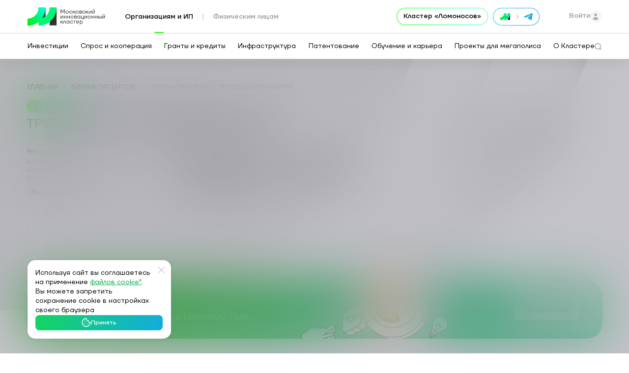

--- FILE ---
content_type: text/html; charset=UTF-8
request_url: https://i.moscow/patents/52a1d4d2f5d9478eb6961577c3735a31
body_size: 108786
content:
        
<!DOCTYPE html>
<html lang="ru" >
    <head >
        <meta charset="UTF-8">
        <!--[if IE]><meta http-equiv="X-UA-Compatible" content="IE=edge"><![endif]-->
        
        <meta name="viewport" content="width=device-width, initial-scale=1">

                            
                    <title>ТРУБЧАТАЯ ПЕЧЬ С ТЕПЛООБМЕННИКОМ. Патент № RU 2599254 МПК C10G9/20 | Биржа патентов - Московский инновационный кластер</title>
        
                                    <meta name="description" content="ТРУБЧАТАЯ ПЕЧЬ С ТЕПЛООБМЕННИКОМ. Номер патента: RU 2599254. МПК C10G9/20. Авторы: Королёв Пётр Васильевич (RU), Валуев Юрий Анатольевич (RU), Цветков Евгений Николаевич (RU), Мажейкин Артём Игоревич (RU). На бирже патентов Московского инновационного кластера вы можете найти подробное описание патентов, номера заявок, дату подачи и публикации и много другой полезной информации.">
                    
                    <meta property="og:title" content="ТРУБЧАТАЯ ПЕЧЬ С ТЕПЛООБМЕННИКОМ. Патент № RU 2599254 МПК C10G9/20 | Биржа патентов - Московский инновационный кластер"/>
                        <meta property="og:description" content="ТРУБЧАТАЯ ПЕЧЬ С ТЕПЛООБМЕННИКОМ. Номер патента: RU 2599254. МПК C10G9/20. Авторы: Королёв Пётр Васильевич (RU), Валуев Юрий Анатольевич (RU), Цветков Евгений Николаевич (RU), Мажейкин Артём Игоревич (RU). На бирже патентов Московского инновационного кластера вы можете найти подробное описание патентов, номера заявок, дату подачи и публикации и много другой полезной информации."/>
                        <meta property="og:image" content="https://i.moscow/build/img/new/logo.svg"/>
            <meta property="og:image:width" content="1200">
            <meta property="og:image:height" content="630">
            <meta property="og:type" content="website"/>
        
                    <meta property="twitter:image" content="https://i.moscow/build/img/new/logo.svg">
            <meta property="twitter:image:width" content="1200">
            <meta property="twitter:image:height" content="630">

            <meta property="twitter:type" content="website"/>
            <meta property="twitter:title" content="ТРУБЧАТАЯ ПЕЧЬ С ТЕПЛООБМЕННИКОМ. Патент № RU 2599254 МПК C10G9/20 | Биржа патентов - Московский инновационный кластер">
            <meta property="twitter:card" content="summary_large_image">
            <meta property="twitter:description" content="ТРУБЧАТАЯ ПЕЧЬ С ТЕПЛООБМЕННИКОМ. Номер патента: RU 2599254. МПК C10G9/20. Авторы: Королёв Пётр Васильевич (RU), Валуев Юрий Анатольевич (RU), Цветков Евгений Николаевич (RU), Мажейкин Артём Игоревич (RU). На бирже патентов Московского инновационного кластера вы можете найти подробное описание патентов, номера заявок, дату подачи и публикации и много другой полезной информации.">

            
        
        
        <link rel="apple-touch-icon" sizes="180x180" href="/build/favicon2/apple-touch-icon.png">
        <link rel="icon" type="image/png" sizes="32x32" href="/build/favicon2/favicon-32x32.png">
        <link rel="icon" type="image/png" sizes="16x16" href="/build/favicon2/favicon-16x16.png">
        <link rel="manifest" href="/build/favicon2/site.webmanifest">
        <link rel="mask-icon" href="/build/favicon2/safari-pinned-tab.svg" color="#5bbad5">
        <meta name="msapplication-TileColor" content="#00aba9">
        <meta name="theme-color" content="#ffffff">
        <meta name="msapplication-navbutton-color" content="#ffffff">
        <meta name="apple-mobile-web-app-status-bar-style" content="#ffffff">
        <meta name="format-detection" content="telephone=no">

        
        
        
        
                    <link rel="stylesheet" href="/build/styles.c32d43b0.css">
            <link rel="stylesheet" href="/build/8413.3d62d074.css"><link rel="stylesheet" href="/build/app.d83ac9bf.css">
            
                
        <script type="application/javascript">
            var page_rout_name = 'singlePatent';
            var tlerrdata = '[base64]';
            var tle_key = '';
        </script>

        
        <script src="/build/runtime.cbb86dee.js"></script><script src="/build/9755.8ddfaa0f.js"></script><script src="/build/37.49d66341.js"></script><script src="/build/4090.641807a9.js"></script><script src="/build/1248.134b568a.js"></script><script src="/build/4235.1b084278.js"></script><script src="/build/686.7d08a52a.js"></script><script src="/build/2306.0c3842f1.js"></script><script src="/build/466.c295891a.js"></script><script src="/build/8413.3a7110a7.js"></script><script src="/build/8794.71389c30.js"></script><script src="/build/7581.5a3184f6.js"></script><script src="/build/app.1caeb6d5.js"></script>

            <script type="text/javascript">!function(){var t=document.createElement("script");t.type="text/javascript",t.async=!0,t.src='https://vk.com/js/api/openapi.js?169',t.onload=function(){VK.Retargeting.Init("VK-RTRG-1628348-fGkoV"),VK.Retargeting.Hit()},document.head.appendChild(t)}();</script>
    <noscript><img rel="nofollow" src="https://vk.com/rtrg?p=VK-RTRG-1628348-fGkoV" style="position:fixed; left:-999px;" alt=""/></noscript>
    </head>

<body class="site_body second_page  patents52a1d4d2f5d9478eb6961577c3735a31 " lang="ru">


    <!-- Top.Mail.Ru counter -->
    <script type="text/javascript">
        var _tmr = window._tmr || (window._tmr = []);
        _tmr.push({id: "3495983", type: "pageView", start: (new Date()).getTime()});
        (function (d, w, id) {
            if (d.getElementById(id)) return;
            var ts = d.createElement("script"); ts.type = "text/javascript"; ts.async = true; ts.id = id;
            ts.src = "https://top-fwz1.mail.ru/js/code.js";
            var f = function () {var s = d.getElementsByTagName("script")[0]; s.parentNode.insertBefore(ts, s);};
            if (w.opera == "[object Opera]") { d.addEventListener("DOMContentLoaded", f, false); } else { f(); }
        })(document, window, "tmr-code");
    </script>
    <noscript>
        <div>
            <img src="https://top-fwz1.mail.ru/counter?id=3495983;js=na" style="position:absolute;left:-9999px;" alt="Top.Mail.Ru" />
        </div>
    </noscript>
    <!-- /Top.Mail.Ru counter -->

<!-- Yandex.Metrika counter -->
<script type="text/javascript" >
    (function(m,e,t,r,i,k,a){m[i]=m[i]||function(){(m[i].a=m[i].a||[]).push(arguments)};
        m[i].l=1*new Date();k=e.createElement(t),a=e.getElementsByTagName(t)[0],k.async=1,k.src=r,a.parentNode.insertBefore(k,a)})
    (window, document, "script", "https://mc.yandex.ru/metrika/tag.js", "ym");
    ym(55621495, "init", {
        clickmap:true,
        trackLinks:true,
        accurateTrackBounce:true,
        webvisor:true
    });
    ym(72321454, "init", {
        clickmap:true,
        trackLinks:true,
        accurateTrackBounce:true,
        webvisor:false
    });
    ym(72321364, "init", {
        clickmap:true,
        trackLinks:true,
        accurateTrackBounce:true,
        webvisor:false
    });
    ym(95601525, "init", {
        clickmap:true,
        trackLinks:true,
        accurateTrackBounce:true
    });
    ym(96487711, "init", {
        clickmap:true,
        trackLinks:true,
        accurateTrackBounce:true,
        webvisor:true
    });

    // yclid
    function setCookie(name, value, days){
        var date = new Date();
        date.setTime(date.getTime() + (days*24*60*60*1000));
        var expires = "; expires=" + date.toGMTString();
        document.cookie = name + "=" + value + expires + ";path=/";
    }
    function getParam(p){
        var match = RegExp('[?&]' + p + '=([^&]*)').exec(window.location.search);
        return match && decodeURIComponent(match[1].replace(/\+/g, ' '));
    }
    var yclid = getParam('yclid');
    if(yclid){
        setCookie('yclid', yclid, 90);
    }

</script>
<noscript>
    <div>
        <img src="https://mc.yandex.ru/watch/55621495" style="position:absolute; left:-9999px;" alt="" />
        <img src="https://mc.yandex.ru/watch/72321454" style="position:absolute; left:-9999px;" alt="" />
        <img src="https://mc.yandex.ru/watch/72321364" style="position:absolute; left:-9999px;" alt="" />
        <img src="https://mc.yandex.ru/watch/95601525" style="position:absolute; left:-9999px;" alt="" />
        <img src="https://mc.yandex.ru/watch/96487711" style="position:absolute; left:-9999px;" alt="" />
    </div>
</noscript>
<!-- /Yandex.Metrika counter -->


        <div class="particles_bg op0" id="particles-js"></div>



    
                

<script type="application/javascript" xmlns="http://www.w3.org/1999/html">
    var searchParams = {"searchCompany":true,"placeholders":[{"keyWord":"\u041a\u0440\u0435\u0434\u0438\u0442"},{"keyWord":"\u0412\u043d\u0435\u0434\u0440\u0435\u043d\u0438\u0435 \u0438\u043d\u043d\u043e\u0432\u0430\u0446\u0438\u0439"},{"keyWord":"\u041c\u0430\u0441\u0448\u0442\u0430\u0431\u0438\u0440\u043e\u0432\u0430\u043d\u0438\u0435 \u043f\u0440\u043e\u0434\u0430\u0436"},{"keyWord":"\u0421\u0442\u0430\u0442\u044c \u0443\u0447\u0430\u0441\u0442\u043d\u0438\u043a\u043e\u043c \u043a\u043b\u0430\u0441\u0442\u0435\u0440\u0430"},{"keyWord":"KIT - \u0426\u0435\u043d\u0442\u0440 \u043e\u0446\u0435\u043d\u043a\u0438 \u043a\u043e\u043c\u043f\u0435\u0442\u0435\u043d\u0446\u0438\u0439"},{"keyWord":"\u041a\u043b\u0430\u0441\u0442\u0435\u0440 \u043c\u0435\u0434\u0438\u0430\u0442\u0435\u0445\u043d\u043e\u043b\u043e\u0433\u0438\u0439"},{"keyWord":"\u0422\u0435\u0445\u043d\u043e\u043c\u0430\u0440\u043a\u0435\u0442"},{"keyWord":"C\u043e\u043e\u0431\u0449\u0435\u0441\u0442\u0432\u043e \u0438\u043d\u0432\u0435\u0441\u0442\u043e\u0440\u043e\u0432"},{"keyWord":"\u041f\u043b\u043e\u0449\u0430\u0434\u043a\u0430 \u0434\u043b\u044f \u043f\u0438\u043b\u043e\u0442\u0438\u0440\u043e\u0432\u0430\u043d\u0438\u044f \u043f\u0440\u043e\u0434\u0443\u043a\u0442\u0430"},{"keyWord":"\u0414\u0435\u043f\u043e\u043d\u0438\u0440\u043e\u0432\u0430\u043d\u0438\u0435 \u0430\u0432\u0442\u043e\u0440\u0441\u043a\u0438\u0445 \u043f\u0440\u0430\u0432"},{"keyWord":"\u041a\u043b\u0443\u0431 \u0431\u0438\u0437\u043d\u0435\u0441-\u0430\u043d\u0433\u0435\u043b\u043e\u0432"},{"keyWord":"\u041f\u0435\u0440\u0435\u0447\u0435\u043d\u044c \u0418\u0412\u041f"},{"keyWord":"\u041b\u0438\u0434\u0435\u0440\u044b \u0446\u0438\u0444\u0440\u043e\u0432\u043e\u0439 \u0442\u0440\u0430\u043d\u0441\u0444\u043e\u0440\u043c\u0430\u0446\u0438\u0438"},{"keyWord":"\u041f\u043e\u043b\u0443\u0447\u0438\u0442\u044c \u043b\u044c\u0433\u043e\u0442\u043d\u044b\u0439 \u043a\u0440\u0435\u0434\u0438\u0442"},{"keyWord":"\u041f\u0440\u043e\u0433\u0440\u0430\u043c\u043c\u0430 \u0432\u043e\u0437\u043c\u0435\u0449\u0435\u043d\u0438\u044f \u0438\u043d\u0432\u0435\u0441\u0442\u0438\u0446\u0438\u0439 \u0431\u0438\u0437\u043d\u0435\u0441-\u0430\u043d\u0433\u0435\u043b\u0430\u043c"},{"keyWord":"\u0412\u043e\u0437\u043c\u0435\u0441\u0442\u0438\u0442\u044c \u0437\u0430\u0442\u0440\u0430\u0442\u044b \u043f\u043e \u043a\u0440\u0435\u0434\u0438\u0442\u0443"},{"keyWord":"\u0411\u0438\u0440\u0436\u0430 \u043f\u0440\u043e\u0438\u0437\u0432\u043e\u0434\u0441\u0442\u0432\u0430"},{"keyWord":"\u0411\u0438\u0440\u0436\u0430 \u043f\u0440\u043e\u0442\u043e\u0442\u0438\u043f\u0438\u0440\u043e\u0432\u0430\u043d\u0438\u044f \u0438 \u043f\u0440\u043e\u0435\u043a\u0442\u0438\u0440\u043e\u0432\u0430\u043d\u0438\u044f"},{"keyWord":"\u041f\u043e\u0434\u0434\u0435\u0440\u0436\u043a\u0430"},{"keyWord":"\u041e \u043a\u043b\u0430\u0441\u0442\u0435\u0440\u0435"},{"keyWord":"\u041a\u043e\u0432\u043e\u0440\u043a\u0438\u043d\u0433"},{"keyWord":"\u0418\u043d\u0432\u0435\u0441\u0442\u0438\u0446\u0438\u043e\u043d\u043d\u043e\u0435 \u043f\u0440\u0435\u0434\u043b\u043e\u0436\u0435\u043d\u0438\u0435"},{"keyWord":"\u0411\u0435\u0441\u043f\u0438\u043b\u043e\u0442\u043d\u044b\u0435 \u0430\u0432\u0438\u0430\u0446\u0438\u043e\u043d\u043d\u044b\u0435 \u0441\u0438\u0441\u0442\u0435\u043c\u044b"},{"keyWord":"Start in moscow"},{"keyWord":"start in moscow"},{"keyWord":"\u0422\u0435\u0445\u043d\u043e\u0445\u0430\u043d\u0442\u0435\u0440"},{"keyWord":"\u041d\u043e\u0432\u0430\u0442\u043e\u0440 \u041c\u043e\u0441\u043a\u0432\u044b"},{"keyWord":"\u0417\u0430\u0449\u0438\u0442\u0438 \u0438\u0434\u0435\u0438 \u0438 \u0440\u0430\u0437\u0440\u0430\u0431\u043e\u0442\u043a\u0438"},{"keyWord":"\u041f\u0440\u043e\u0435\u043a\u0442\u044b \u0443\u0447\u0430\u0441\u0442\u043d\u0438\u043a\u043e\u0432 \u043a\u043b\u0430\u0441\u0442\u0435\u0440\u0430"},{"keyWord":"\u0412\u043e\u0437\u043c\u0435\u0441\u0442\u0438\u0442\u044c \u0437\u0430\u0442\u0440\u0430\u0442\u044b \u043d\u0430 \u043b\u0438\u0437\u0438\u043d\u0433"},{"keyWord":"\u041a\u043e\u043d\u043a\u0443\u0440\u0441 \u043d\u0430 \u043b\u0443\u0447\u0448\u0438\u0439 \u043f\u0440\u043e\u0435\u043a\u0442 \u043e\u0444\u043e\u0440\u043c\u043b\u0435\u043d\u0438\u044f \u043e\u0431\u0449\u0435\u0441\u0442\u0432\u0435\u043d\u043d\u044b\u0445 \u043f\u0440\u043e\u0441\u0442\u0440\u0430\u043d\u0441\u0442\u0432"},{"keyWord":"\u0420\u0435\u0435\u0441\u0442\u0440 \u043f\u0430\u0442\u0435\u043d\u0442\u043e\u0432"},{"keyWord":"\u0421\u0443\u0431\u0441\u0438\u0434\u0438\u044f \u041c\u043e\u0441\u043a\u043e\u0432\u0441\u043a\u0438\u0439 \u043f\u043e\u0441\u0442\u0430\u043c\u0430\u0442"},{"keyWord":"\u0421\u043e\u043e\u0431\u0449\u0435\u0441\u0442\u0432\u043e \u043f\u0440\u0435\u0434\u043f\u0440\u0438\u043d\u0438\u043c\u0430\u0442\u0435\u043b\u0435\u0439"},{"keyWord":"\u041a\u043e\u043d\u0441\u0430\u043b\u0442\u0438\u043d\u0433"},{"keyWord":"\u0418\u0441\u043f\u044b\u0442\u0430\u043d\u0438\u044f \u043c\u0430\u0442\u0435\u0440\u0438\u0430\u043b\u043e\u0432 \u0438 \u043f\u0440\u043e\u0434\u0443\u043a\u0442\u043e\u0432"},{"keyWord":"\u0420\u0430\u0437\u0432\u0438\u0442\u0438\u0435 \u0433\u043e\u0440\u043e\u0434\u0441\u043a\u0438\u0445 \u0444\u0435\u0440\u043c"},{"keyWord":"\u041f\u0440\u043e\u0433\u0440\u0430\u043c\u043c\u0430 \u0434\u043b\u044f \u043d\u0430\u0447\u0438\u043d\u0430\u044e\u0449\u0438\u0445 \u0431\u0438\u0437\u043d\u0435\u0441-\u0430\u043d\u0433\u0435\u043b\u043e\u0432"},{"keyWord":"\u0421\u043e\u0431\u044b\u0442\u0438\u044f \u043a\u043b\u0430\u0441\u0442\u0435\u0440\u0430"},{"keyWord":"\u041f\u0440\u043e\u0438\u0437\u0432\u043e\u0434\u0441\u0442\u0432\u0435\u043d\u043d\u044b\u0435 \u043f\u043e\u043c\u0435\u0449\u0435\u043d\u0438\u044f"},{"keyWord":"\u041b\u0426\u0422. \u0424\u0435\u0441\u0442"},{"keyWord":"\u041d\u0435\u043c\u0430\u0442\u0435\u0440\u0438\u0430\u043b\u044c\u043d\u044b\u0435 \u0430\u043a\u0442\u0438\u0432\u044b"},{"keyWord":"\u041f\u0440\u043e\u0432\u0435\u0440\u043a\u0430 \u043f\u043e\u0434\u043f\u0438\u0441\u0438"},{"keyWord":"\u0420\u0435\u0437\u0443\u043b\u044c\u0442\u0430\u0442\u044b \u043f\u043e\u0434\u0434\u0435\u0440\u0436\u043a\u0438"},{"keyWord":"\u0418\u043d\u0432\u0435\u0441\u0442\u0438\u0446\u0438\u043e\u043d\u043d\u043e\u0435 \u043a\u0440\u0435\u0434\u0438\u0442\u043e\u0432\u0430\u043d\u0438\u0435"},{"keyWord":"\u0421\u043e\u0432\u0440\u0435\u043c\u0435\u043d\u043d\u043e\u0435 \u0438\u043d\u043d\u043e\u0432\u0430\u0446\u0438\u043e\u043d\u043d\u043e\u0435 \u043f\u0440\u043e\u0441\u0442\u0440\u0430\u043d\u0441\u0442\u0432\u043e - \u041a\u043b\u0430\u0441\u0442\u0435\u0440 \u00ab\u041b\u043e\u043c\u043e\u043d\u043e\u0441\u043e\u0432\u00bb"},{"keyWord":"\u041f\u043e\u043b\u0443\u0447\u0438\u0442\u044c \u043a\u0440\u0435\u0434\u0438\u0442"},{"keyWord":"\u0418\u0441\u0442\u043e\u0440\u0438\u0438 \u0443\u0441\u043f\u0435\u0445\u0430"},{"keyWord":"\u041a\u0430\u043b\u0435\u043d\u0434\u0430\u0440\u044c \u043c\u0435\u0440\u043e\u043f\u0440\u0438\u044f\u0442\u0438\u0439"},{"keyWord":"\u041f\u0440\u043e\u0433\u0440\u0430\u043c\u043c\u044b \u043e\u0431\u0443\u0447\u0435\u043d\u0438\u044f"},{"keyWord":"\u041b\u044c\u0433\u043e\u0442\u043d\u043e\u0435 \u043a\u0440\u0435\u0434\u0438\u0442\u043e\u0432\u0430\u043d\u0438\u0435"},{"keyWord":"\u0410\u044d\u0440\u043e\u043c\u043e\u0431\u0438\u043b\u044c\u043d\u043e\u0441\u0442\u044c"},{"keyWord":"\u0426\u0435\u043d\u0442\u0440 \u0430\u0441\u0441\u0438\u0441\u0442\u0438\u0432\u043d\u044b\u0445 \u0442\u0435\u0445\u043d\u043e\u043b\u043e\u0433\u0438\u0439 \u00ab\u0424\u0435\u043d\u0438\u043a\u0441\u00bb"},{"keyWord":"\u041f\u043e\u043b\u0443\u0447\u0438\u0442\u044c \u0433\u0440\u0430\u043d\u0442 \u043d\u0430 \u043e\u0431\u043e\u0440\u0443\u0434\u043e\u0432\u0430\u043d\u0438\u0435"},{"keyWord":"\u041f\u0440\u043e\u0433\u0440\u0430\u043c\u043c\u044b \u0440\u0430\u0437\u0432\u0438\u0442\u0438\u044f \u0434\u043b\u044f \u0441\u0442\u0430\u0440\u0442\u0430\u043f\u043e\u0432"},{"keyWord":"\u041f\u0440\u043e\u0433\u0440\u0430\u043c\u043c\u044b \u0440\u0430\u0437\u0432\u0438\u0442\u0438\u044f \u0434\u043b\u044f \u0438\u043d\u0432\u0435\u0441\u0442\u043e\u0440\u043e\u0432"},{"keyWord":"\u041e\u0444\u0438\u0441\u043d\u044b\u0435 \u043f\u043e\u043c\u0435\u0449\u0435\u043d\u0438\u044f"},{"keyWord":"\u0423\u0441\u043f\u0435\u0448\u043d\u044b\u0435 \u043a\u0435\u0439\u0441\u044b \u0443\u0447\u0430\u0441\u0442\u043d\u0438\u043a\u043e\u0432"},{"keyWord":"\u042d\u043a\u0441\u043f\u0435\u0440\u0442\u0438\u0437\u0430 \u043f\u0440\u043e\u0435\u043a\u0442\u0430"},{"keyWord":"\u041b\u0430\u0431\u043e\u0440\u0430\u0442\u043e\u0440\u043d\u044b\u0435 \u043f\u043e\u043c\u0435\u0449\u0435\u043d\u0438\u044f"},{"keyWord":"\u0422\u0435\u0445\u043d\u043e\u043b\u043e\u0433\u0438\u0447\u0435\u0441\u043a\u0438\u0435 \u043a\u043e\u043d\u043a\u0443\u0440\u0441\u044b"},{"keyWord":"\u0410\u0440\u0435\u043d\u0434\u0430 \u043f\u043e\u043c\u0435\u0449\u0435\u043d\u0438\u0439"},{"keyWord":"\u041f\u043e\u043b\u0443\u0447\u0438\u0442\u044c \u0433\u0440\u0430\u043d\u0442 \u043d\u0430 \u043e\u0431\u043e\u0440\u0443\u0434\u043e\u0432\u0430\u043d\u0438\u0435"},{"keyWord":"\u0423\u0447\u0430\u0441\u0442\u0438\u0435 \u0432 \u0442\u0435\u0445\u043d\u043e\u043b\u043e\u0433\u0438\u0447\u0435\u0441\u043a\u043e\u043c \u043a\u043e\u043d\u043a\u0443\u0440\u0441\u0435"},{"keyWord":"\u041a\u043e\u043d\u043a\u0443\u0440\u0441 \u043d\u0430 \u043b\u0443\u0447\u0448\u0438\u0439 \u043f\u0440\u043e\u0435\u043a\u0442 \u043e\u0444\u043e\u0440\u043c\u043b\u0435\u043d\u0438\u044f \u043e\u0431\u0449\u0435\u0441\u0442\u0432\u0435\u043d\u043d\u044b\u0445 \u043f\u0440\u043e\u0441\u0442\u0440\u0430\u043d\u0441\u0442\u0432"},{"keyWord":"\u0412\u043e\u0437\u043c\u0435\u0441\u0442\u0438\u0442\u044c \u0437\u0430\u0442\u0440\u0430\u0442\u044b \u043d\u0430 \u043e\u0431\u043e\u0440\u0443\u0434\u043e\u0432\u0430\u043d\u0438\u0435"},{"keyWord":"\u0420\u0435\u0435\u0441\u0442\u0440 \u0441\u0442\u0430\u0440\u0442\u0430\u043f\u043e\u0432 \u0438 \u0442\u0435\u0445\u043d\u043e\u043b\u043e\u0433\u0438\u0447\u0435\u0441\u043a\u0438\u0445 \u043a\u043e\u043c\u043f\u0430\u043d\u0438\u0439"},{"keyWord":"\u0423\u043f\u0430\u043a\u043e\u0432\u0430\u0442\u044c \u0441\u0442\u0430\u0440\u0442\u0430\u043f"},{"keyWord":"\u0418\u043d\u043d\u043e\u0432\u0430\u0446\u0438\u043e\u043d\u043d\u0430\u044f \u044d\u043a\u043e\u0441\u0438\u0441\u0442\u0435\u043c\u0430 \u041c\u043e\u0441\u043a\u0432\u044b"},{"keyWord":"\u0413\u0440\u0430\u043d\u0442 \u043d\u0430 \u043e\u0444\u043e\u0440\u043c\u043b\u0435\u043d\u0438\u0435 \u043f\u043e\u043c\u0435\u0449\u0435\u043d\u0438\u0439"},{"keyWord":"\u041a\u043b\u0443\u0431 \u0438\u043d\u0432\u0435\u0441\u0442\u043e\u0440\u043e\u0432"},{"keyWord":"\u0412\u043e\u0437\u043c\u0435\u0441\u0442\u0438\u0442\u044c \u0437\u0430\u0442\u0440\u0430\u0442\u044b \u043d\u0430 \u043e\u0431\u043e\u0440\u0443\u0434\u043e\u0432\u0430\u043d\u0438\u0435"},{"keyWord":"\u0411\u0438\u0440\u0436\u0430 \u043f\u0430\u0442\u0435\u043d\u0442\u043e\u0432"},{"keyWord":"\u041a\u043e\u043d\u043a\u0443\u0440\u0441 \u043c\u044d\u0440\u0430 \u041c\u043e\u0441\u043a\u0432\u044b"},{"keyWord":"\u041e\u0431\u044a\u0435\u043a\u0442\u044b \u0438\u043d\u043d\u043e\u0432\u0430\u0446\u0438\u043e\u043d\u043d\u043e\u0439 \u0438\u043d\u0444\u0440\u0430\u0441\u0442\u0440\u0443\u043a\u0442\u0443\u0440\u044b"},{"keyWord":"\u0412\u043e\u0437\u043c\u0435\u0441\u0442\u0438\u0442\u044c \u0437\u0430\u0442\u0440\u0430\u0442\u044b \u043d\u0430 \u043b\u0438\u0437\u0438\u043d\u0433"},{"keyWord":"\u041d\u0430\u0439\u0442\u0438 \u043f\u0440\u043e\u0438\u0437\u0432\u043e\u0434\u0441\u0442\u0432\u043e"},{"keyWord":"\u041f\u0440\u043e\u0432\u0435\u0434\u0435\u043d\u0438\u0435 \u043f\u0438\u043b\u043e\u0442\u043d\u043e\u0433\u043e \u0442\u0435\u0441\u0442\u0438\u0440\u043e\u0432\u0430\u043d\u0438\u044f \u043f\u0440\u043e\u0434\u0443\u043a\u0442\u0430"},{"keyWord":"\u0423\u0441\u043b\u0443\u0433\u0438 \u043e\u0442 \u0414\u0435\u043b\u043e\u0432\u044b\u0445 \u043f\u0430\u0440\u0442\u043d\u0435\u0440\u043e\u0432"},{"keyWord":"\u041a\u0430\u0442\u0430\u043b\u043e\u0433 \u043f\u0440\u043e\u0435\u043a\u0442\u043e\u0432 \u0443\u0447\u0430\u0441\u0442\u043d\u0438\u043a\u043e\u0432 \u043a\u043b\u0430\u0441\u0442\u0435\u0440\u0430"},{"keyWord":"\u0412\u0435\u043d\u0447\u0443\u0440\u043d\u0430\u044f \u044d\u043a\u043e\u0441\u0438\u0441\u0442\u0435\u043c\u0430"},{"keyWord":"\u041d\u043e\u0432\u043e\u0441\u0442\u0438"},{"keyWord":"\u041a\u0430\u0440\u0442\u0430 \u0443\u0447\u0430\u0441\u0442\u043d\u0438\u043a\u043e\u0432 \u043a\u043b\u0430\u0441\u0442\u0435\u0440\u0430"},{"keyWord":"\u0413\u0440\u0430\u043d\u0442 \u043d\u0430 \u043e\u0444\u043e\u0440\u043c\u043b\u0435\u043d\u0438\u0435 \u043f\u043e\u043c\u0435\u0449\u0435\u043d\u0438\u0439"},{"keyWord":"\u041f\u043e\u0434\u0434\u0435\u0440\u0436\u043a\u0430 \u0431\u0438\u0437\u043d\u0435\u0441\u0430"},{"keyWord":"\u0418\u043d\u0442\u0435\u043b\u043b\u0435\u043a\u0442\u0443\u0430\u043b\u044c\u043d\u044b\u0435 \u043f\u0440\u0430\u0432\u0430"},{"keyWord":"\u041a\u043e\u043d\u0442\u0440\u0430\u043a\u0442\u043d\u043e\u0435 \u043f\u0440\u043e\u0438\u0437\u0432\u043e\u0434\u0441\u0442\u0432\u043e"},{"keyWord":"\u041e\u0446\u0435\u043d\u043a\u0430 \u0438\u043d\u0432\u0435\u0441\u0442\u0438\u0446\u0438\u043e\u043d\u043d\u043e\u0439 \u043f\u0440\u0438\u0432\u043b\u0435\u043a\u0430\u0442\u0435\u043b\u044c\u043d\u043e\u0441\u0442\u0438 \u043f\u0440\u043e\u0435\u043a\u0442\u0430"},{"keyWord":"\u041a\u0430\u0440\u0442\u0430 \u0438\u043d\u043d\u043e\u0432\u0430\u0446\u0438\u043e\u043d\u043d\u044b\u0445 \u0440\u0435\u0448\u0435\u043d\u0438\u0439"},{"keyWord":"\u041f\u0430\u0442\u0435\u043d\u0442\u043e\u0432\u0430\u043d\u0438\u0435 \u043f\u043e\u043b\u0435\u0437\u043d\u044b\u0445 \u043c\u043e\u0434\u0435\u043b\u0435\u0439"},{"keyWord":"\u041f\u0440\u043e\u0433\u0440\u0430\u043c\u043c\u0430 \u043f\u0438\u043b\u043e\u0442\u0438\u0440\u043e\u0432\u0430\u043d\u0438\u0435 \u0440\u0435\u0448\u0435\u043d\u0438\u044f"},{"keyWord":"\u041f\u0430\u0442\u0435\u043d\u0442\u043e\u0432\u0430\u043d\u0438\u0435 \u0438\u0437\u043e\u0431\u0440\u0435\u0442\u0435\u043d\u0438\u0439"},{"keyWord":"\u041f\u0440\u043e\u0432\u0435\u0441\u0442\u0438 \u0438\u0441\u0441\u043b\u0435\u0434\u043e\u0432\u0430\u043d\u0438\u0435"},{"keyWord":"\u0420\u0435\u0437\u0443\u043b\u044c\u0442\u0430\u0442\u044b \u0438\u043d\u0442\u0435\u043b\u043b\u0435\u043a\u0442\u0443\u0430\u043b\u044c\u043d\u043e\u0439 \u0434\u0435\u044f\u0442\u0435\u043b\u044c\u043d\u043e\u0441\u0442\u0438"},{"keyWord":"\u041f\u043e\u043c\u0435\u0449\u0435\u043d\u0438\u044f \u0432 \u0430\u0440\u0435\u043d\u0434\u0443"},{"keyWord":"\u0418\u043d\u0432\u0435\u0441\u0442\u0438\u0446\u0438\u043e\u043d\u043d\u0430\u044f \u0443\u043f\u0430\u043a\u043e\u0432\u043a\u0430 \u043f\u0440\u043e\u0435\u043a\u0442\u0430"},{"keyWord":"\u041f\u0440\u0438\u0432\u043b\u0435\u0447\u0435\u043d\u0438\u0435 \u0438\u043d\u0432\u0435\u0441\u0442\u0438\u0446\u0438\u0439"},{"keyWord":"\u0425\u0430\u043a\u0430\u0442\u043e\u043d"},{"keyWord":"\u0413\u0440\u0430\u043d\u0442 \u043d\u0430 \u043e\u0431\u043e\u0440\u0443\u0434\u043e\u0432\u0430\u043d\u0438\u0435"},{"keyWord":"\u0422\u0435\u0445\u043d\u043e\u043f\u0430\u0440\u043a\u0438"},{"keyWord":"\u0410\u043a\u0430\u0434\u0435\u043c\u0438\u044f \u0438\u043d\u043d\u043e\u0432\u0430\u0442\u043e\u0440\u043e\u0432"},{"keyWord":"\u0421\u0443\u0431\u0441\u0438\u0434\u0438\u0438"},{"keyWord":"\u0413\u0440\u0430\u043d\u0442\u044b"},{"keyWord":"\u041c\u0435\u0440\u044b \u043f\u043e\u0434\u0434\u0435\u0440\u0436\u043a\u0438"}],"topSearchKeyWords":["\u041a\u043b\u0430\u0441\u0442\u0435\u0440 \u043c\u0435\u0434\u0438\u0430\u0442\u0435\u0445\u043d\u043e\u043b\u043e\u0433\u0438\u0439","\u0422\u0435\u0445\u043d\u043e\u043c\u0430\u0440\u043a\u0435\u0442","\u0411\u0438\u0440\u0436\u0430 \u0438\u0441\u0441\u043b\u0435\u0434\u043e\u0432\u0430\u043d\u0438\u0439 \u0438 \u0440\u0430\u0437\u0440\u0430\u0431\u043e\u0442\u043e\u043a","\u041f\u0440\u043e\u0434\u0430\u0436\u0438","\u041f\u0440\u0438\u0432\u043b\u0435\u0447\u0435\u043d\u0438\u0435 \u0438\u043d\u0432\u0435\u0441\u0442\u0438\u0446\u0438\u0439","\u041e\u0431\u0443\u0447\u0435\u043d\u0438\u0435 \u0441\u043e\u0442\u0440\u0443\u0434\u043d\u0438\u043a\u043e\u0432","\u041f\u0438\u043b\u043e\u0442\u0438\u0440\u043e\u0432\u0430\u043d\u0438\u0435 \u0438\u043d\u043d\u043e\u0432\u0430\u0446\u0438\u0439","\u041a\u043b\u0430\u0441\u0442\u0435\u0440 \u041b\u043e\u043c\u043e\u043d\u043e\u0441\u043e\u0432","\u0425\u0430\u043a\u0430\u0442\u043e\u043d","\u0418\u043d\u0442\u0435\u043b\u043b\u0435\u043a\u0442\u0443\u0430\u043b\u044c\u043d\u0430\u044f \u0441\u043e\u0431\u0441\u0442\u0432\u0435\u043d\u043d\u043e\u0441\u0442\u044c","\u0421\u0443\u0431\u0441\u0438\u0434\u0438\u0438 \u0431\u0438\u0437\u043d\u0435\u0441\u0443"],"_token":"aU9J0FLQdZwINtNHU9s0gLQeCr6n06PO_niadDISoHQ"};
</script>

<header class="site_header " style="opacity: 0;">

        <div class="container">
        <a class="header_logo" href="/">
                                        <img class="standart_logo" src="/build/img/new/logo.svg">
                <img class="transparent_logo" src="/build/img/mik_logo_white.svg">
                    </a>
        <div class="header_cont">
            <div class="header_cont_left op0 menu_op_js">
                                    <a class="header-menu1 tab_header_js active" data-attrclass=".indexUr" 
                        onclick="ym(55621495,'reachGoal','юридическим лицам');">Организациям и ИП</a>
                    <a class="header-menu1 tab_header_js " data-attrclass=".indexFiz" 
                        onclick="ym(55621495,'reachGoal','физическим лицам');">Физическим лицам</a>
                            </div>
            <div class="header_cont_right">

                
                                                    <div class="intc_top_btn ">
                                                                                    <a href="https://i.moscow/innovacionnyy-nauchno-tehnologicheskiy-centr-mgu-vorobevy-gory" class="btn btn-grad btn_border_grad"
                                   onclick="ym(55621495,'reachGoal','контакты');">Кластер «Ломоносов»</a>
                                                                                                                <a href="https://t.me/innocluster" class="btn div_light_blue_border">
            <span class="img_logo">
              <svg class="cluster_logo" viewBox="0 0 22 14" fill="none" xmlns="http://www.w3.org/2000/svg">
<path d="M21.9985 0.103027H16.9781V13.6824H21.9985V0.103027Z" fill="#333333"/>
<path d="M14.0057 0.103027H8.98538V12.4612H14.0057V0.103027Z" fill="#333333"/>
<path d="M0.991943 13.9011V8.58418C3.11269 8.58137 5.14567 7.68615 6.64432 6.09516C8.14298 4.50418 8.98476 2.34753 8.98476 0.098938L14.0051 0.098938C14.0024 3.75785 12.6307 7.26616 10.191 9.85383C7.75122 12.4415 4.44283 13.8971 0.991943 13.9011Z"
      fill="url(#paint0_linear_7040_2039)"/>
<path d="M8.98538 13.9011V8.58418C11.1064 8.58177 13.1397 7.68673 14.6387 6.0957C16.1377 4.50467 16.9796 2.34779 16.9796 0.098938L22 0.098938C21.9969 3.75799 20.6249 7.2663 18.1849 9.85392C15.7449 12.4415 12.4364 13.8971 8.98538 13.9011Z"
      fill="url(#paint1_linear_7040_2039)"/>
<defs>
<linearGradient id="paint0_linear_7040_2039" x1="2.56107" y1="12.4965" x2="14.3842" y2="1.11703"
                gradientUnits="userSpaceOnUse">
<stop stop-color="#00EF12"/>
<stop offset="1" stop-color="#00FFE9"/>
</linearGradient>
<linearGradient id="paint1_linear_7040_2039" x1="523.191" y1="1515.3" x2="1600.15" y2="478.981"
                gradientUnits="userSpaceOnUse">
<stop stop-color="#00EF12"/>
<stop offset="1" stop-color="#00FFE9"/>
</linearGradient>
</defs>
            </span>
    <span> <svg class="arrow_right_btn"  viewBox="0 0 6 10" fill="none"
                xmlns="http://www.w3.org/2000/svg">
<path d="M0.999969 1L4.99997 5L0.999969 9"  stroke-width="1.5" stroke-linecap="round"
      stroke-linejoin="round"/>
</svg>  </span>
    <span class="img_logo">
                <svg class="telega_logo"  viewBox="0 0 18 18" fill="none" xmlns="http://www.w3.org/2000/svg">
<path d="M16.0612 14.591C16.3691 13.7049 17.8121 4.8742 17.9905 3.13413C18.0443 2.60713 17.8667 2.25693 17.5187 2.1006C17.0979 1.91083 16.4747 2.00572 15.7518 2.25011C14.7602 2.58529 2.08361 7.6321 1.3512 7.92427C0.656658 8.20075 -3.05176e-05 8.50248 -3.05176e-05 8.93937C-3.05176e-05 9.24656 0.194355 9.41927 0.73019 9.59881C1.28787 9.78517 2.69225 10.1845 3.52148 10.3989C4.32014 10.6057 5.22945 10.4262 5.73908 10.1292C6.27928 9.81453 12.5135 5.90295 12.9612 5.56026C13.4082 5.21758 13.7649 5.65652 13.3995 5.99989C13.034 6.34258 8.7546 10.2371 8.19038 10.7764C7.50529 11.431 7.99162 12.1096 8.45101 12.3813C8.97593 12.6912 12.7508 15.0655 13.3194 15.4464C13.888 15.8273 14.4646 16 14.9924 16C15.5202 16 15.7984 15.3481 16.0612 14.591Z"
/>
</svg>
            </span>
</a>
                                                                        </div>
                                <div class="header_user header_user_w1" id="user_header_info_container">
                        <a
        class="btn_type_ico modalAuthSwitcher auth flex-row-reverse"
        data-href="/connect/sudir"
        onclick="ym(96487711, 'reachGoal', 'click_authorization_registration', {URL: document.location.href}); return true;"        onclick="ym(55621495,'reachGoal','login button');"        href="/connect/sudir"
    >
        <span
            class="btn_text fw500"
        >
            Войти
        </span>
        <span class="avatar-und">
            <svg class="svg-ico" width="16" height="16" fill="#adadaf">
                <use xlink:href="/svg/new-all-icons.svg#user-solid"></use>
            </svg>
        </span>
    </a>
<script>
  window.addEventListener('DOMContentLoaded', () => {
    const authBtn = document.querySelector('#user_header_info_container');
    const authCard = document.querySelector('#auth-card');
    const fnAddActive = (card, middleStyle, endStyle, remove) => {
      if (!remove) {
        if (card.classList.contains(endStyle)) {
          card.classList.add(middleStyle)
          setTimeout(() => {
            card.classList.remove(endStyle)
          },100)
          setTimeout(() => {
            card.classList.remove(middleStyle)
          },200)
        } else {
          card.classList.add(middleStyle)
          setTimeout(() => {
            card.classList.add(endStyle)
          },100)
          setTimeout(() => {
            card.classList.remove(middleStyle)
          },200)
        }
      } else {
        card.classList.add(middleStyle)
        setTimeout(() => {
          card.classList.add(endStyle)
        },100)
        setTimeout(() => {
          card.classList.remove(endStyle)
          card.classList.remove(middleStyle)
        },200)
      }
    }
    if (authBtn && authCard) {
      authBtn.addEventListener('mouseenter', (e) => {
        if (!authCard.classList.contains('active')) {
          fnAddActive(authCard, 'middle', 'active', false)
        }
      });

      authBtn.addEventListener('mouseleave', (e) => {
        if (!e.relatedTarget.closest('.header_cont_right') && authCard.classList.contains('active')) {
          fnAddActive(authCard, 'middle', 'active', false)
        }
      });
    }

    window.addEventListener('click', (e) => {
      if(authCard) {
        if (!e.target.closest('.auth.flex-row-reverse') && !e.target.closest('#auth-card') && authCard?.classList.contains('active')) {
          fnAddActive(authCard, 'middle', 'active', true)
        }
      }

    });
    window.addEventListener('scroll', e => {
      let header = document.querySelector('body');
      let menu = document.querySelector('.dropdown.dropdown_top_user');
      let btn = document.querySelector('.btn_type_ico.flex-row-reverse');
      if (header?.classList?.contains('hide_menu') && menu?.classList?.contains('show')) {
        menu.classList.remove('show');
        menu.querySelector('.auth').classList.remove('show');
        btn.setAttribute('aria-expanded', 'false')
      }
    })


    if (window.innerWidth < 992 && authCard) {
      authCard.remove()
      authBtn.setAttribute('href', authBtn.dataset.href)
    }
    $('.content').mCustomScrollbar({
      axis: 'y',
      advanced: {
        updateOnContentResize: true
      },
      mouseWheel: {
        axis: 'y',
        enable: true,
        preventDefault: true,
        deltaFactor: "auto",
      },
      documentTouchScroll: true
    })
  })
</script>                </div>
                
                                <div class="header_menu d-md-none">
                    <div class="menu_btn2 menu_btn2_js d-md-none">
                        <div></div>
                        <div></div>
                        <div></div>
                    </div>
                </div>
            </div>
        </div>

    </div>

    <div class="menu_mob">
                            <div class="menu_site_fix  op0 menu_op_js menu_site_fix_new">
                <div class="container msf_cont">
                    <div class="div_search_absolute d-md-none">
                        <div class="main-cont-search top-search d-none d-md-block">
                            <input type="text" class="form-control search_all_js search_up" autocomplete="off" placeholder="Программы обучения"  id="search_by_string_string"  name="search_by_string[string]">
                            <button class="btn btn-search"  type="submit" >
                                <svg class="svg-icon" width="20" height="20"><use xlink:href="/svg/all-icons2.svg#search"></use></svg>
                            </button>
                            <button id="close_btn_serchUp" class="btn btn-close">
                                <svg class="svg-icon" width="20" height="20">
                                    <use xlink:href="/svg/all-icons.svg#close2"></use>
                                </svg>
                            </button>
                        </div>
                    </div>

                    <div class="tabs_main_header">
                        <div class="wrap_header-tab">
                                                            <a class="header-tab tab_header_js active" data-attrclass=".indexUr"
                                   onclick="ym(55621495,'reachGoal','юридическим лицам');">Бизнесу</a>
                                <a class="header-tab tab_header_js " data-attrclass=".indexFiz"
                                   onclick="ym(55621495,'reachGoal','физическим лицам');">Новаторам</a>
                                                    </div>
                        <div class="div_icon_search header_search_ico_js">
                            <svg class="svg-ico" width="24" height="24" fill="#adadaf">
                                <use xlink:href="/svg/new-all-icons.svg#search"></use>
                            </svg>
                        </div>
                    </div>
                    <div class="tab-content msf_dt tab_no_scroll_y">
                        <div class="tab-pane fade show active indexUr">
                            <div class="msf_cont msf_cont_sb">
                                                                    <div class="msf_dt dropdown msf_cont_btn_js">
                                        <div class="msf_tit dropdown-toggle" data-toggle="dropdown" >
                                                                                            Инвестиции
                                                                                                                                </div>
                                        <div class="msf_hover dropdown-menu" data-boundary=".container_center">
                                            <div class="dt1">
                                                <div class="div_tit">
                                                                                                            Инвестиции
                                                                                                    </div>
                                                <div class="div_text">
                                                                                                            Московский венчурный фонд  для стартапов <br>и инвесторов
                                                                                                    </div>
                                                                                                    <div class="div_btn"><a class="btn4 btn-green btn-s" href="https://i.moscow/invest/startup">Перейти</a></div>
                                                                                                                                                    <div class="image_header">
                                                        <svg width="163" height="131" viewBox="0 0 163 131" fill="none" xmlns="http://www.w3.org/2000/svg">
        <path class="image_header-fill2" d="M22.7889 69.5532L85.0435 95.9472L83.019 109.652H59.7368L26.3319 94.4244L1.53125 84.2729L2.03738 80.7199L22.7889 69.5532Z" fill="#F6F5F5"/>
        <path class="image_header-fill2" d="M133.837 79.334C133.837 79.334 133.279 100.645 133 101.063C132.72 101.481 75.7606 129.757 67.6633 130.454C59.5661 131.15 2.32712 105.381 1.48947 102.735C0.65183 100.088 1.48947 83.0949 1.48947 83.0949C1.48947 83.0949 60.2641 110.535 68.0822 110.117C75.9002 109.699 133.837 79.334 133.837 79.334Z" fill="#F6F5F5"/>
        <path class="image_header-fill2" d="M133.842 58.8567C133.842 58.8567 133.423 79.611 133.144 79.8895C132.865 80.1681 88.8885 104.962 82.1873 105.38C75.4862 105.798 24.6691 84.4861 24.1107 82.2575C23.5523 80.0288 23.9711 61.9211 23.9711 61.9211C23.9711 61.9211 72.8336 84.6254 79.2556 84.3468C85.6775 84.0683 133.842 58.8567 133.842 58.8567Z" fill="#F6F5F5"/>
        <path class="image_header-fill3" d="M26.1984 64.2869L36.1105 68.4656L46.7207 73.3407L54.3991 76.5444L64.3112 80.7231L64.8696 81.0017L71.7104 83.9268C72.4084 84.2054 73.1064 84.484 73.9441 84.6232C76.7362 85.1804 79.5284 85.0411 82.3205 84.484C83.1582 84.3447 83.9958 84.0661 84.8335 83.6482L92.2326 80.166L102.284 75.5694L110.5 71.7333L126.5 64.2869L125.5 53.5L104 44.5L60.5 42L35.8313 53.7008L26.0588 58.4367C24.3835 59.2724 23.4062 60.2474 23.4062 61.3618V61.501C23.5459 62.4761 24.3835 63.5904 26.1984 64.2869Z" fill="white"/>
        <path class="image_header-stroke4" d="M95.5865 119.171L75.7622 128.364L74.785 128.782C69.7591 130.732 64.1748 130.872 59.0094 129.061L57.7529 128.504L51.0518 125.578L28.0165 115.828L27.3185 115.55L15.4519 110.535L4.56252 105.939C2.46841 105.103 1.35156 103.849 1.35156 102.596V102.456V94.3774" stroke="#1C1D22" stroke-miterlimit="10" stroke-linecap="round"/>
        <path class="image_header-stroke4" d="M134 61.5L133.978 61.7515L134 75" stroke="#1C1D22" stroke-linecap="round" stroke-linejoin="round"/>
        <path class="image_header-stroke4" d="M106.753 114.012L120 108M133.278 101L133.5 87.9998" stroke="#1C1D22" stroke-linecap="round" stroke-linejoin="round"/>
        <path class="image_header-stroke4" d="M1.49219 89.3634V82.3989" stroke="#1C1D22" stroke-miterlimit="10" stroke-linecap="round"/>
        <path class="image_header-stroke4" d="M38.3475 99.9435L4.56252 85.5966C2.46841 84.7609 1.35156 83.5073 1.35156 82.2537V82.1144C1.35156 80.8608 2.46841 79.6071 4.56252 78.6321L16.2895 73.0605L23.2699 69.7175" stroke="#1C1D22" stroke-miterlimit="10" stroke-linecap="round"/>
        <path class="image_header-stroke4" d="M50.9099 105.381L59.1467 108.864C59.9844 109.281 60.9616 109.56 61.7993 109.699C65.1498 110.396 68.64 110.256 71.851 109.56C72.8283 109.281 73.9451 109.003 74.9224 108.585L83.7176 104.406L88.4643 102.178L84.6949 103.571C80.5066 105.103 75.8996 105.103 71.7114 103.431L70.7341 103.013L65.1498 100.645L45.884 92.5666L45.3256 92.288L35.4135 88.1093L26.339 84.2091C24.5241 83.5127 23.6865 82.5377 23.6865 81.4233V81.284L23.5469 64.2906" stroke="#1C1D22" stroke-linecap="round" stroke-linejoin="round"/>
        <path class="image_header-stroke4" d="M36.1105 68.4656L26.1984 64.2869C24.3835 63.5904 23.5459 62.4761 23.4062 61.501V61.3618C23.4062 60.2474 24.3835 59.2724 26.0588 58.4367L35.8313 53.7008L60.5 42M104 44.5L125.5 53.5M110.5 71.7333L102.284 75.5694L92.2326 80.166L84.8335 83.6482C83.9958 84.0661 83.1582 84.3447 82.3205 84.484C79.5284 85.0411 76.7362 85.1804 73.9441 84.6232C73.1064 84.484 72.4084 84.2054 71.7104 83.9268L64.8696 81.0017L64.3112 80.7231L54.3991 76.5444L46.7207 73.3407" stroke="#1C1D22" stroke-linecap="round" stroke-linejoin="round"/>
        <path class="image_header-fill2" d="M113.73 12.0533L105.353 8.29248L94.8828 14.1427C94.8828 14.1427 95.8601 18.7393 97.3957 19.2964C98.9314 19.8536 113.73 12.0533 113.73 12.0533Z" fill="#F6F5F5"/>
        <path class="image_header-stroke4" d="M94.749 14.1373L104.94 8.56565C105.22 8.42636 105.499 8.42636 105.638 8.56565H105.778" stroke="#1C1D22" stroke-miterlimit="10"/>
        <path class="image_header-stroke1" d="M105.633 8.70703L113.73 12.05" stroke="#1C1D22" stroke-miterlimit="10"/>
        <path class="image_header-fill2" d="M72.5494 72.3642L64.5918 68.882L64.3126 68.7427H64.173C63.7541 68.3248 63.7541 67.7676 63.8937 67.3497L66.6859 48.1277C66.9651 46.3169 66.5463 44.924 65.4294 44.3668L57.053 39.9095C55.7965 39.0738 56.3549 36.7059 57.4718 35.7308L70.4553 27.7913C72.1306 26.5377 73.387 24.8662 74.2247 22.9161L80.6466 2.44043C80.9258 1.4654 82.0427 0.908244 83.0199 1.18682C83.4388 1.32611 90.9775 4.66908 90.9775 4.66908" fill="#F6F5F5"/>
        <path class="image_header-stroke4" d="M72.5494 72.3642L64.5918 68.882L64.3126 68.7427H64.173C63.7541 68.3248 63.7541 67.7676 63.8937 67.3497L66.6859 48.1277C66.9651 46.3169 66.5463 44.924 65.4294 44.3668L57.053 39.9095C55.7965 39.0738 56.3549 36.7059 57.4718 35.7308L70.4553 27.7913C72.1306 26.5377 73.387 24.8662 74.2247 22.9161L80.6466 2.44043C80.9258 1.4654 82.0427 0.908244 83.0199 1.18682C83.4388 1.32611 90.9775 4.66908 90.9775 4.66908" stroke="#1C1D22" stroke-miterlimit="10"/>
        <path class="image_header-stroke4 image_header-fill3" d="M91.6714 5.22676L96.4181 18.4593C97.1161 19.5737 98.7914 19.9915 99.9083 19.1558L112.892 12.052C114.148 11.6341 114.427 13.1663 113.59 14.6985L103.817 31.2741C102.7 32.8063 102.142 34.7563 102.282 36.5671L105.353 52.0283C105.493 53.4212 104.236 55.3713 102.7 55.0927L90.415 52.3069C88.6001 52.5855 87.0644 53.4212 85.9475 54.8141L73.9413 71.529C72.8245 72.7826 71.7076 72.3647 71.8472 70.8325L74.779 52.4462C75.0582 50.6354 74.6393 49.2425 73.5225 48.6854L64.3084 43.8102C63.3312 43.1137 63.3312 40.6065 65.146 39.3529L78.4087 31.4134C80.084 30.1597 81.3405 28.4883 82.1781 26.5382L88.6001 6.0625C89.2981 4.53031 91.2526 4.25172 91.6714 5.22676Z" fill="white" stroke="#1C1D22" stroke-miterlimit="10"/>
        <path class="image_header-fill2" d="M125.742 129.333L130.628 130.168L136.5 127L115.411 48.5442H109.548L105.359 51.33L125.742 129.333Z" fill="#F6F5F5"/>
        <path class="image_header-fill2" d="M141.514 56.7667L119.457 69.1636L117.781 57.4632L134.674 48.27L140.258 49.5236L141.514 56.7667Z" fill="#F6F5F5"/>
        <path class="image_header-fill2" d="M147.522 80.0277L127.419 91.7281L123.789 80.7242L140.682 71.531L146.266 72.7846L147.522 80.0277Z" fill="#F6F5F5"/>
        <path class="image_header-fill2" d="M152.968 102.593L132.864 114.154L129.234 103.289L146.127 94.0962L151.711 95.3498L152.968 102.593Z" fill="#F6F5F5"/>
        <path class="image_header-fill2" d="M151.148 114.009L156.174 114.984L162.038 111.781L140.817 33.3601H134.954L130.766 36.0066L151.148 114.009Z" fill="#F6F5F5"/>
        <path class="image_header-fill2" d="M105.499 52.5872L125.742 129.336L129.651 129.893L110.246 51.1943L105.359 51.3336L105.499 52.5872Z" fill="#F6F5F5"/>
        <path class="image_header-stroke1" d="M110.242 51.7495L130.625 129.891L135.93 126.827" stroke="#00AE46" stroke-linecap="round" stroke-linejoin="round"/>
        <path class="image_header-stroke1" d="M136.069 126.831L132.719 113.737L133.417 113.32L153.381 101.758L153.52 102.176" stroke="#00AE46" stroke-linecap="round" stroke-linejoin="round"/>
        <path class="image_header-stroke1" d="M147.661 79.8854L147.521 79.4675L126.859 91.4465L130.908 106.629L151.43 94.6502L145.706 93.9537L129.931 103.147" stroke="#00AE46" stroke-linecap="round" stroke-linejoin="round"/>
        <path class="image_header-stroke1" d="M141.514 56.7688L120.992 68.7478L125.041 84.3483" stroke="#00AE46" stroke-linecap="round" stroke-linejoin="round"/>
        <path class="image_header-stroke1" d="M118.201 58.0184L133.977 48.8252L139.841 49.5216L119.039 61.6399L115.828 48.9645" stroke="#00AE46" stroke-linecap="round" stroke-linejoin="round"/>
        <path class="image_header-stroke1" d="M124.203 123.902L125.739 129.335L130.625 129.892" stroke="#00AE46" stroke-miterlimit="10" stroke-linecap="round"/>
        <path class="image_header-stroke1" d="M105.359 51.1943L122.81 118.332" stroke="#00AE46" stroke-miterlimit="10" stroke-linecap="round"/>
        <path class="image_header-stroke1" d="M110.242 51.6086L115.687 48.5442" stroke="#00AE46" stroke-linecap="round" stroke-linejoin="round"/>
        <path class="image_header-stroke1" d="M105.359 51.0537L110.246 51.6109" stroke="#00AE46" stroke-linecap="round" stroke-linejoin="round"/>
        <path class="image_header-stroke1" d="M110.663 47.8552L105.219 50.9196" stroke="#00AE46" stroke-linecap="round" stroke-linejoin="round"/>
        <path class="image_header-stroke1" d="M115.69 48.5517L110.664 47.8552" stroke="#00AE46" stroke-linecap="round" stroke-linejoin="round"/>
        <path class="image_header-stroke1" d="M153.523 102.173L156.874 114.988L162.179 111.784" stroke="#00AE46" stroke-linecap="round" stroke-linejoin="round"/>
        <path class="image_header-stroke1" d="M147.656 79.8822L151.426 94.3684" stroke="#00AE46" stroke-linecap="round" stroke-linejoin="round"/>
        <path class="image_header-stroke1" d="M141.656 56.7688L145.565 71.9515" stroke="#00AE46" stroke-linecap="round" stroke-linejoin="round"/>
        <path class="image_header-stroke1" d="M136.492 36.7063L139.703 49.1031" stroke="#00AE46" stroke-linecap="round" stroke-linejoin="round"/>
        <path class="image_header-stroke1" d="M151.148 69.1621L162.317 111.785" stroke="#00AE46" stroke-linecap="round" stroke-linejoin="round"/>
        <path class="image_header-stroke1" d="M141.938 33.9224L149.057 60.8054" stroke="#00AE46" stroke-linecap="round" stroke-linejoin="round"/>
        <path class="image_header-stroke1" d="M149.195 104.12L151.848 114.289L156.874 114.985" stroke="#00AE46" stroke-miterlimit="10"/>
        <path class="image_header-stroke1" d="M143.336 81.5553L146.407 93.8128" stroke="#00AE46" stroke-miterlimit="10"/>
        <path class="image_header-stroke1" d="M137.469 58.9902L140.68 71.6657" stroke="#00AE46" stroke-miterlimit="10"/>
        <path class="image_header-stroke1"d="M136.492 36.7057L141.797 33.6414" stroke="#00AE46" stroke-linecap="round" stroke-linejoin="round"/>
        <path class="image_header-stroke1" d="M131.469 36.0103L136.495 36.7067" stroke="#00AE46" stroke-linecap="round" stroke-linejoin="round"/>
        <path class="image_header-stroke1" d="M136.075 33.2195L131.328 35.866" stroke="#00AE46" stroke-linecap="round" stroke-linejoin="round"/>
        <path class="image_header-stroke1" d="M141.795 33.6431L136.211 33.0859" stroke="#00AE46" stroke-linecap="round" stroke-linejoin="round"/>
        <path class="image_header-stroke1" d="M125.041 84.3471L145.703 72.2288L139.979 71.6716L124.203 80.7255" stroke="#00AE46" stroke-linecap="round" stroke-linejoin="round"/>
        <path class="image_header-stroke1" d="M131.328 36.0103L134.679 48.825" stroke="#00AE46" stroke-linecap="round" stroke-linejoin="round"/>
    </svg>
                                                    </div>
                                                                                            </div>
                                            <div class="dt2">
                                                                                                                                                                                                                                                                                                                                                                                                                                                                                                                                                                                                                                                                                                                                                                                                                                                                                                                                                                                                                                                                                                                                                                                                                                                                                                                                                                                                                                                                                                                                                                                                                                                                                                                                                                                                                                                                                                                                                                                                                                                                                                                                                                                                                                                                                                                                                                                                                                                                                                                                                                                                                                                                                                                                                                                                                                                                                                                                                                                                                                                                                                                                                                                                                                                                                                                                                                                                                                                                                                                                                                                                                                                                                                                                                                                                                                                                                                                                                                                                                                                                                        
                                                                                                <div class="msf_cat">
                                                    <div class="msf_cat_list">
                                                                                                                                                                                                                        <div class="msf_cat_tit h4fs"> Стартапам </div>
                                                                                                                                                                                                                                                                                                                                                                            <div class="div_a"><a href="/invest/packaging" class="a_ico a_ico4 a_ico_sp a_ico4_black">
                                                                                                                                                                                                                                                                                                                    Инвестиционная <span class="nowrap">упаковка</span></a>
                                                                        <span class="wrap_icon"><a href="/invest/packaging"><svg class="svg-ico" width="24" height="24" fill="#adadaf"><use xlink:href="/svg/new-all-icons.svg#chevron-right"></use></svg></a></span>
                                                                         <a href="/invest/packaging"> <div class="div_description fs-b-s"> Подготовьте свой стартап для презентации инвесторам </div> </a>                                                                    </div>
                                                                                                                                                                                                                                                            <div class="div_a"><a href="/invest/expertise" class="a_ico a_ico4 a_ico_sp a_ico4_black">
                                                                                                                                                                                                                                                                                                                    Инвестиционная <span class="nowrap">экспертиза</span></a>
                                                                        <span class="wrap_icon"><a href="/invest/expertise"><svg class="svg-ico" width="24" height="24" fill="#adadaf"><use xlink:href="/svg/new-all-icons.svg#chevron-right"></use></svg></a></span>
                                                                         <a href="/invest/expertise"> <div class="div_description fs-b-s"> Оценим риски и перспективы инвестиций в&nbsp;проект </div> </a>                                                                    </div>
                                                                                                                                                                                                                                                            <div class="div_a"><a href="https://i.moscow/measure-supports-card/fd495e72ea1f4ac5a899e5b8a2b04095" class="a_ico a_ico4 a_ico_sp a_ico4_black">
                                                                                                                                                                                                                                                                                                                    Подбор мер <span class="nowrap">поддержки</span></a>
                                                                        <span class="wrap_icon"><a href="https://i.moscow/measure-supports-card/fd495e72ea1f4ac5a899e5b8a2b04095"><svg class="svg-ico" width="24" height="24" fill="#adadaf"><use xlink:href="/svg/new-all-icons.svg#chevron-right"></use></svg></a></span>
                                                                         <a href="https://i.moscow/measure-supports-card/fd495e72ea1f4ac5a899e5b8a2b04095"> <div class="div_description fs-b-s"> Подберем актуальные меры поддержки для&nbsp;вашего бизнеса </div> </a>                                                                    </div>
                                                                                                                                                                                                                                                            <div class="div_a"><a href="https://i.moscow/ipo" class="a_ico a_ico4 a_ico_sp a_ico4_black">
                                                                                                                                                                                                                                                                                                                    Путь к <span class="nowrap">IPO</span></a>
                                                                        <span class="wrap_icon"><a href="https://i.moscow/ipo"><svg class="svg-ico" width="24" height="24" fill="#adadaf"><use xlink:href="/svg/new-all-icons.svg#chevron-right"></use></svg></a></span>
                                                                         <a href="https://i.moscow/ipo"> <div class="div_description fs-b-s"> Узнайте, как вывести компанию на фондовый рынок </div> </a>                                                                    </div>
                                                                                                                                                                                                                                                            <div class="div_a"><a href="https://i.moscow/vc" class="a_ico a_ico4 a_ico_sp a_ico4_black">
                                                                                                                                                                                                                                                                                                                    Льготные <span class="nowrap">займы</span></a>
                                                                        <span class="wrap_icon"><a href="https://i.moscow/vc"><svg class="svg-ico" width="24" height="24" fill="#adadaf"><use xlink:href="/svg/new-all-icons.svg#chevron-right"></use></svg></a></span>
                                                                         <a href="https://i.moscow/vc"> <div class="div_description fs-b-s"> Получите льготный заём от Московского венчурного фонда на реализацию своего проекта </div> </a>                                                                    </div>
                                                                                                                                                                                                                                                                                                                                    <div class="msf_cat_tit h4fs"> Инвесторам </div>
                                                                                                                                                                                                                                                                                                                                                                            </div>
                                                                    </div>
                                                                    <div class="msf_cat">
                                                                    <div class="msf_cat_list transferred">
                                                                                                                                                    <div class="msf_cat_tit h4fs"> Инвесторам </div>
                                                                                                                                                                                                            <div class="div_a"><a href="/ventureacademy" class="a_ico a_ico4 a_ico_sp a_ico4_black">
                                                                                                                                                                                                                                                                                                                    Венчурная <span class="nowrap">академия</span></a>
                                                                        <span class="wrap_icon"><a href="/ventureacademy"><svg class="svg-ico" width="24" height="24" fill="#adadaf"><use xlink:href="/svg/new-all-icons.svg#chevron-right"></use></svg></a></span>
                                                                         <a href="/ventureacademy"> <div class="div_description fs-b-s"> Пройдите обучение и инвестируйте в&nbsp;перспективные стартапы </div> </a>                                                                    </div>
                                                                                                                                                                                                                                                            <div class="div_a"><a href="https://i.moscow/invest/angel" class="a_ico a_ico4 a_ico_sp a_ico4_black">
                                                                                                                                                                                                                                                                                                                    Кэшбек <span class="nowrap">бизнес-ангелам</span></a>
                                                                        <span class="wrap_icon"><a href="https://i.moscow/invest/angel"><svg class="svg-ico" width="24" height="24" fill="#adadaf"><use xlink:href="/svg/new-all-icons.svg#chevron-right"></use></svg></a></span>
                                                                         <a href="https://i.moscow/invest/angel"> <div class="div_description fs-b-s"> Верните до 10 млн от суммы своих инвестиций в стартапы </div> </a>                                                                    </div>
                                                                                                                                                                                                                                                            <div class="div_a"><a href="https://i.moscow/vc#solution" class="a_ico a_ico4 a_ico_sp a_ico4_black">
                                                                                                                                                                                                                                                                                                                    Аккредитация <span class="nowrap">инвесторов</span></a>
                                                                        <span class="wrap_icon"><a href="https://i.moscow/vc#solution"><svg class="svg-ico" width="24" height="24" fill="#adadaf"><use xlink:href="/svg/new-all-icons.svg#chevron-right"></use></svg></a></span>
                                                                         <a href="https://i.moscow/vc#solution"> <div class="div_description fs-b-s"> Получите аккредитацию в Московском венчурном фонде </div> </a>                                                                    </div>
                                                                                                                                                                                                                                                                                                                                    <div class="msf_cat_tit h4fs"> Аналитика </div>
                                                                                                                                                                                                                                                                                                                                                                            <div class="div_a"><a href="https://i.moscow/invest/guid" class="a_ico a_ico4 a_ico_sp a_ico4_black">
                                                                                                                                                                                                                                                                                                                    <span class="nowrap">VentureGuide</span></a>
                                                                        <span class="wrap_icon"><a href="https://i.moscow/invest/guid"><svg class="svg-ico" width="24" height="24" fill="#adadaf"><use xlink:href="/svg/new-all-icons.svg#chevron-right"></use></svg></a></span>
                                                                         <a href="https://i.moscow/invest/guid"> <div class="div_description fs-b-s"> Узнайте больше о венчурном рынке в Москве и России </div> </a>                                                                    </div>
                                                                                                                                                                                                                </div>
                                                </div>
                                            </div>
                                        </div>
                                    </div>
                                    <div class="st_collaps collapse_d_sm">
                                        <div class="btn_collaps collapsed" data-toggle="collapse" data-target="#maincol_1" aria-expanded="false">
                                            <div>Инвестиции</div>
                                            <div class="div_indicator"></div>
                                        </div>
                                        <div class="tt-col collapse collapse_content_main" id="maincol_1">
                                            <div class="div_wrap_links">
                                                <div class="dt1">
                                                    <div class="div_text">Московский венчурный фонд  для стартапов <br>и инвесторов</div>
                                                                                                            <div class="div_btn"><a class="btn4 btn-green btn-s" href="https://i.moscow/invest/startup">Перейти</a></div>
                                                                                                                                                                <div class="image_header">
                                                            <svg width="163" height="131" viewBox="0 0 163 131" fill="none" xmlns="http://www.w3.org/2000/svg">
        <path class="image_header-fill2" d="M22.7889 69.5532L85.0435 95.9472L83.019 109.652H59.7368L26.3319 94.4244L1.53125 84.2729L2.03738 80.7199L22.7889 69.5532Z" fill="#F6F5F5"/>
        <path class="image_header-fill2" d="M133.837 79.334C133.837 79.334 133.279 100.645 133 101.063C132.72 101.481 75.7606 129.757 67.6633 130.454C59.5661 131.15 2.32712 105.381 1.48947 102.735C0.65183 100.088 1.48947 83.0949 1.48947 83.0949C1.48947 83.0949 60.2641 110.535 68.0822 110.117C75.9002 109.699 133.837 79.334 133.837 79.334Z" fill="#F6F5F5"/>
        <path class="image_header-fill2" d="M133.842 58.8567C133.842 58.8567 133.423 79.611 133.144 79.8895C132.865 80.1681 88.8885 104.962 82.1873 105.38C75.4862 105.798 24.6691 84.4861 24.1107 82.2575C23.5523 80.0288 23.9711 61.9211 23.9711 61.9211C23.9711 61.9211 72.8336 84.6254 79.2556 84.3468C85.6775 84.0683 133.842 58.8567 133.842 58.8567Z" fill="#F6F5F5"/>
        <path class="image_header-fill3" d="M26.1984 64.2869L36.1105 68.4656L46.7207 73.3407L54.3991 76.5444L64.3112 80.7231L64.8696 81.0017L71.7104 83.9268C72.4084 84.2054 73.1064 84.484 73.9441 84.6232C76.7362 85.1804 79.5284 85.0411 82.3205 84.484C83.1582 84.3447 83.9958 84.0661 84.8335 83.6482L92.2326 80.166L102.284 75.5694L110.5 71.7333L126.5 64.2869L125.5 53.5L104 44.5L60.5 42L35.8313 53.7008L26.0588 58.4367C24.3835 59.2724 23.4062 60.2474 23.4062 61.3618V61.501C23.5459 62.4761 24.3835 63.5904 26.1984 64.2869Z" fill="white"/>
        <path class="image_header-stroke4" d="M95.5865 119.171L75.7622 128.364L74.785 128.782C69.7591 130.732 64.1748 130.872 59.0094 129.061L57.7529 128.504L51.0518 125.578L28.0165 115.828L27.3185 115.55L15.4519 110.535L4.56252 105.939C2.46841 105.103 1.35156 103.849 1.35156 102.596V102.456V94.3774" stroke="#1C1D22" stroke-miterlimit="10" stroke-linecap="round"/>
        <path class="image_header-stroke4" d="M134 61.5L133.978 61.7515L134 75" stroke="#1C1D22" stroke-linecap="round" stroke-linejoin="round"/>
        <path class="image_header-stroke4" d="M106.753 114.012L120 108M133.278 101L133.5 87.9998" stroke="#1C1D22" stroke-linecap="round" stroke-linejoin="round"/>
        <path class="image_header-stroke4" d="M1.49219 89.3634V82.3989" stroke="#1C1D22" stroke-miterlimit="10" stroke-linecap="round"/>
        <path class="image_header-stroke4" d="M38.3475 99.9435L4.56252 85.5966C2.46841 84.7609 1.35156 83.5073 1.35156 82.2537V82.1144C1.35156 80.8608 2.46841 79.6071 4.56252 78.6321L16.2895 73.0605L23.2699 69.7175" stroke="#1C1D22" stroke-miterlimit="10" stroke-linecap="round"/>
        <path class="image_header-stroke4" d="M50.9099 105.381L59.1467 108.864C59.9844 109.281 60.9616 109.56 61.7993 109.699C65.1498 110.396 68.64 110.256 71.851 109.56C72.8283 109.281 73.9451 109.003 74.9224 108.585L83.7176 104.406L88.4643 102.178L84.6949 103.571C80.5066 105.103 75.8996 105.103 71.7114 103.431L70.7341 103.013L65.1498 100.645L45.884 92.5666L45.3256 92.288L35.4135 88.1093L26.339 84.2091C24.5241 83.5127 23.6865 82.5377 23.6865 81.4233V81.284L23.5469 64.2906" stroke="#1C1D22" stroke-linecap="round" stroke-linejoin="round"/>
        <path class="image_header-stroke4" d="M36.1105 68.4656L26.1984 64.2869C24.3835 63.5904 23.5459 62.4761 23.4062 61.501V61.3618C23.4062 60.2474 24.3835 59.2724 26.0588 58.4367L35.8313 53.7008L60.5 42M104 44.5L125.5 53.5M110.5 71.7333L102.284 75.5694L92.2326 80.166L84.8335 83.6482C83.9958 84.0661 83.1582 84.3447 82.3205 84.484C79.5284 85.0411 76.7362 85.1804 73.9441 84.6232C73.1064 84.484 72.4084 84.2054 71.7104 83.9268L64.8696 81.0017L64.3112 80.7231L54.3991 76.5444L46.7207 73.3407" stroke="#1C1D22" stroke-linecap="round" stroke-linejoin="round"/>
        <path class="image_header-fill2" d="M113.73 12.0533L105.353 8.29248L94.8828 14.1427C94.8828 14.1427 95.8601 18.7393 97.3957 19.2964C98.9314 19.8536 113.73 12.0533 113.73 12.0533Z" fill="#F6F5F5"/>
        <path class="image_header-stroke4" d="M94.749 14.1373L104.94 8.56565C105.22 8.42636 105.499 8.42636 105.638 8.56565H105.778" stroke="#1C1D22" stroke-miterlimit="10"/>
        <path class="image_header-stroke1" d="M105.633 8.70703L113.73 12.05" stroke="#1C1D22" stroke-miterlimit="10"/>
        <path class="image_header-fill2" d="M72.5494 72.3642L64.5918 68.882L64.3126 68.7427H64.173C63.7541 68.3248 63.7541 67.7676 63.8937 67.3497L66.6859 48.1277C66.9651 46.3169 66.5463 44.924 65.4294 44.3668L57.053 39.9095C55.7965 39.0738 56.3549 36.7059 57.4718 35.7308L70.4553 27.7913C72.1306 26.5377 73.387 24.8662 74.2247 22.9161L80.6466 2.44043C80.9258 1.4654 82.0427 0.908244 83.0199 1.18682C83.4388 1.32611 90.9775 4.66908 90.9775 4.66908" fill="#F6F5F5"/>
        <path class="image_header-stroke4" d="M72.5494 72.3642L64.5918 68.882L64.3126 68.7427H64.173C63.7541 68.3248 63.7541 67.7676 63.8937 67.3497L66.6859 48.1277C66.9651 46.3169 66.5463 44.924 65.4294 44.3668L57.053 39.9095C55.7965 39.0738 56.3549 36.7059 57.4718 35.7308L70.4553 27.7913C72.1306 26.5377 73.387 24.8662 74.2247 22.9161L80.6466 2.44043C80.9258 1.4654 82.0427 0.908244 83.0199 1.18682C83.4388 1.32611 90.9775 4.66908 90.9775 4.66908" stroke="#1C1D22" stroke-miterlimit="10"/>
        <path class="image_header-stroke4 image_header-fill3" d="M91.6714 5.22676L96.4181 18.4593C97.1161 19.5737 98.7914 19.9915 99.9083 19.1558L112.892 12.052C114.148 11.6341 114.427 13.1663 113.59 14.6985L103.817 31.2741C102.7 32.8063 102.142 34.7563 102.282 36.5671L105.353 52.0283C105.493 53.4212 104.236 55.3713 102.7 55.0927L90.415 52.3069C88.6001 52.5855 87.0644 53.4212 85.9475 54.8141L73.9413 71.529C72.8245 72.7826 71.7076 72.3647 71.8472 70.8325L74.779 52.4462C75.0582 50.6354 74.6393 49.2425 73.5225 48.6854L64.3084 43.8102C63.3312 43.1137 63.3312 40.6065 65.146 39.3529L78.4087 31.4134C80.084 30.1597 81.3405 28.4883 82.1781 26.5382L88.6001 6.0625C89.2981 4.53031 91.2526 4.25172 91.6714 5.22676Z" fill="white" stroke="#1C1D22" stroke-miterlimit="10"/>
        <path class="image_header-fill2" d="M125.742 129.333L130.628 130.168L136.5 127L115.411 48.5442H109.548L105.359 51.33L125.742 129.333Z" fill="#F6F5F5"/>
        <path class="image_header-fill2" d="M141.514 56.7667L119.457 69.1636L117.781 57.4632L134.674 48.27L140.258 49.5236L141.514 56.7667Z" fill="#F6F5F5"/>
        <path class="image_header-fill2" d="M147.522 80.0277L127.419 91.7281L123.789 80.7242L140.682 71.531L146.266 72.7846L147.522 80.0277Z" fill="#F6F5F5"/>
        <path class="image_header-fill2" d="M152.968 102.593L132.864 114.154L129.234 103.289L146.127 94.0962L151.711 95.3498L152.968 102.593Z" fill="#F6F5F5"/>
        <path class="image_header-fill2" d="M151.148 114.009L156.174 114.984L162.038 111.781L140.817 33.3601H134.954L130.766 36.0066L151.148 114.009Z" fill="#F6F5F5"/>
        <path class="image_header-fill2" d="M105.499 52.5872L125.742 129.336L129.651 129.893L110.246 51.1943L105.359 51.3336L105.499 52.5872Z" fill="#F6F5F5"/>
        <path class="image_header-stroke1" d="M110.242 51.7495L130.625 129.891L135.93 126.827" stroke="#00AE46" stroke-linecap="round" stroke-linejoin="round"/>
        <path class="image_header-stroke1" d="M136.069 126.831L132.719 113.737L133.417 113.32L153.381 101.758L153.52 102.176" stroke="#00AE46" stroke-linecap="round" stroke-linejoin="round"/>
        <path class="image_header-stroke1" d="M147.661 79.8854L147.521 79.4675L126.859 91.4465L130.908 106.629L151.43 94.6502L145.706 93.9537L129.931 103.147" stroke="#00AE46" stroke-linecap="round" stroke-linejoin="round"/>
        <path class="image_header-stroke1" d="M141.514 56.7688L120.992 68.7478L125.041 84.3483" stroke="#00AE46" stroke-linecap="round" stroke-linejoin="round"/>
        <path class="image_header-stroke1" d="M118.201 58.0184L133.977 48.8252L139.841 49.5216L119.039 61.6399L115.828 48.9645" stroke="#00AE46" stroke-linecap="round" stroke-linejoin="round"/>
        <path class="image_header-stroke1" d="M124.203 123.902L125.739 129.335L130.625 129.892" stroke="#00AE46" stroke-miterlimit="10" stroke-linecap="round"/>
        <path class="image_header-stroke1" d="M105.359 51.1943L122.81 118.332" stroke="#00AE46" stroke-miterlimit="10" stroke-linecap="round"/>
        <path class="image_header-stroke1" d="M110.242 51.6086L115.687 48.5442" stroke="#00AE46" stroke-linecap="round" stroke-linejoin="round"/>
        <path class="image_header-stroke1" d="M105.359 51.0537L110.246 51.6109" stroke="#00AE46" stroke-linecap="round" stroke-linejoin="round"/>
        <path class="image_header-stroke1" d="M110.663 47.8552L105.219 50.9196" stroke="#00AE46" stroke-linecap="round" stroke-linejoin="round"/>
        <path class="image_header-stroke1" d="M115.69 48.5517L110.664 47.8552" stroke="#00AE46" stroke-linecap="round" stroke-linejoin="round"/>
        <path class="image_header-stroke1" d="M153.523 102.173L156.874 114.988L162.179 111.784" stroke="#00AE46" stroke-linecap="round" stroke-linejoin="round"/>
        <path class="image_header-stroke1" d="M147.656 79.8822L151.426 94.3684" stroke="#00AE46" stroke-linecap="round" stroke-linejoin="round"/>
        <path class="image_header-stroke1" d="M141.656 56.7688L145.565 71.9515" stroke="#00AE46" stroke-linecap="round" stroke-linejoin="round"/>
        <path class="image_header-stroke1" d="M136.492 36.7063L139.703 49.1031" stroke="#00AE46" stroke-linecap="round" stroke-linejoin="round"/>
        <path class="image_header-stroke1" d="M151.148 69.1621L162.317 111.785" stroke="#00AE46" stroke-linecap="round" stroke-linejoin="round"/>
        <path class="image_header-stroke1" d="M141.938 33.9224L149.057 60.8054" stroke="#00AE46" stroke-linecap="round" stroke-linejoin="round"/>
        <path class="image_header-stroke1" d="M149.195 104.12L151.848 114.289L156.874 114.985" stroke="#00AE46" stroke-miterlimit="10"/>
        <path class="image_header-stroke1" d="M143.336 81.5553L146.407 93.8128" stroke="#00AE46" stroke-miterlimit="10"/>
        <path class="image_header-stroke1" d="M137.469 58.9902L140.68 71.6657" stroke="#00AE46" stroke-miterlimit="10"/>
        <path class="image_header-stroke1"d="M136.492 36.7057L141.797 33.6414" stroke="#00AE46" stroke-linecap="round" stroke-linejoin="round"/>
        <path class="image_header-stroke1" d="M131.469 36.0103L136.495 36.7067" stroke="#00AE46" stroke-linecap="round" stroke-linejoin="round"/>
        <path class="image_header-stroke1" d="M136.075 33.2195L131.328 35.866" stroke="#00AE46" stroke-linecap="round" stroke-linejoin="round"/>
        <path class="image_header-stroke1" d="M141.795 33.6431L136.211 33.0859" stroke="#00AE46" stroke-linecap="round" stroke-linejoin="round"/>
        <path class="image_header-stroke1" d="M125.041 84.3471L145.703 72.2288L139.979 71.6716L124.203 80.7255" stroke="#00AE46" stroke-linecap="round" stroke-linejoin="round"/>
        <path class="image_header-stroke1" d="M131.328 36.0103L134.679 48.825" stroke="#00AE46" stroke-linecap="round" stroke-linejoin="round"/>
    </svg>
                                                        </div>
                                                                                                    </div>
                                                                                                                                                            <div class="div_tit_group">Стартапам</div>
                                                                                                                                                                                                                            <div class="div_a"><a href="/invest/packaging" class="a_ico a_ico4 a_ico_sp a_ico4_black collapse_link">Инвестиционная упаковка</a>
                                                                <span class="wrap_icon"><a href="/invest/packaging"><svg class="svg-ico" width="24" height="24" fill="#adadaf"><use xlink:href="/svg/new-all-icons.svg#chevron-right"></use></svg></a></span>
                                                                 <a href="/invest/packaging"> <div class="div_description fs-b-s"> Подготовьте свой стартап для презентации инвесторам </div> </a>                                                             </div>
                                                                                                                                                                                                                                <div class="div_a"><a href="/invest/expertise" class="a_ico a_ico4 a_ico_sp a_ico4_black collapse_link">Инвестиционная экспертиза</a>
                                                                <span class="wrap_icon"><a href="/invest/expertise"><svg class="svg-ico" width="24" height="24" fill="#adadaf"><use xlink:href="/svg/new-all-icons.svg#chevron-right"></use></svg></a></span>
                                                                 <a href="/invest/expertise"> <div class="div_description fs-b-s"> Оценим риски и перспективы инвестиций в&nbsp;проект </div> </a>                                                             </div>
                                                                                                                                                                                                                                <div class="div_a"><a href="https://i.moscow/measure-supports-card/fd495e72ea1f4ac5a899e5b8a2b04095" class="a_ico a_ico4 a_ico_sp a_ico4_black collapse_link">Подбор мер поддержки</a>
                                                                <span class="wrap_icon"><a href="https://i.moscow/measure-supports-card/fd495e72ea1f4ac5a899e5b8a2b04095"><svg class="svg-ico" width="24" height="24" fill="#adadaf"><use xlink:href="/svg/new-all-icons.svg#chevron-right"></use></svg></a></span>
                                                                 <a href="https://i.moscow/measure-supports-card/fd495e72ea1f4ac5a899e5b8a2b04095"> <div class="div_description fs-b-s"> Подберем актуальные меры поддержки для&nbsp;вашего бизнеса </div> </a>                                                             </div>
                                                                                                                                                                                                                                <div class="div_a"><a href="https://i.moscow/ipo" class="a_ico a_ico4 a_ico_sp a_ico4_black collapse_link">Путь к IPO</a>
                                                                <span class="wrap_icon"><a href="https://i.moscow/ipo"><svg class="svg-ico" width="24" height="24" fill="#adadaf"><use xlink:href="/svg/new-all-icons.svg#chevron-right"></use></svg></a></span>
                                                                 <a href="https://i.moscow/ipo"> <div class="div_description fs-b-s"> Узнайте, как вывести компанию на фондовый рынок </div> </a>                                                             </div>
                                                                                                                                                                                                                                <div class="div_a"><a href="https://i.moscow/vc" class="a_ico a_ico4 a_ico_sp a_ico4_black collapse_link">Льготные займы</a>
                                                                <span class="wrap_icon"><a href="https://i.moscow/vc"><svg class="svg-ico" width="24" height="24" fill="#adadaf"><use xlink:href="/svg/new-all-icons.svg#chevron-right"></use></svg></a></span>
                                                                 <a href="https://i.moscow/vc"> <div class="div_description fs-b-s"> Получите льготный заём от Московского венчурного фонда на реализацию своего проекта </div> </a>                                                             </div>
                                                                                                                                                                                                                                                                        <div class="div_tit_group">Инвесторам</div>
                                                                                                                                                                                                                            <div class="div_a"><a href="/ventureacademy" class="a_ico a_ico4 a_ico_sp a_ico4_black collapse_link">Венчурная академия</a>
                                                                <span class="wrap_icon"><a href="/ventureacademy"><svg class="svg-ico" width="24" height="24" fill="#adadaf"><use xlink:href="/svg/new-all-icons.svg#chevron-right"></use></svg></a></span>
                                                                 <a href="/ventureacademy"> <div class="div_description fs-b-s"> Пройдите обучение и инвестируйте в&nbsp;перспективные стартапы </div> </a>                                                             </div>
                                                                                                                                                                                                                                <div class="div_a"><a href="https://i.moscow/invest/angel" class="a_ico a_ico4 a_ico_sp a_ico4_black collapse_link">Кэшбек бизнес-ангелам</a>
                                                                <span class="wrap_icon"><a href="https://i.moscow/invest/angel"><svg class="svg-ico" width="24" height="24" fill="#adadaf"><use xlink:href="/svg/new-all-icons.svg#chevron-right"></use></svg></a></span>
                                                                 <a href="https://i.moscow/invest/angel"> <div class="div_description fs-b-s"> Верните до 10 млн от суммы своих инвестиций в стартапы </div> </a>                                                             </div>
                                                                                                                                                                                                                                <div class="div_a"><a href="https://i.moscow/vc#solution" class="a_ico a_ico4 a_ico_sp a_ico4_black collapse_link">Аккредитация инвесторов</a>
                                                                <span class="wrap_icon"><a href="https://i.moscow/vc#solution"><svg class="svg-ico" width="24" height="24" fill="#adadaf"><use xlink:href="/svg/new-all-icons.svg#chevron-right"></use></svg></a></span>
                                                                 <a href="https://i.moscow/vc#solution"> <div class="div_description fs-b-s"> Получите аккредитацию в Московском венчурном фонде </div> </a>                                                             </div>
                                                                                                                                                                                                                                                                        <div class="div_tit_group">Аналитика</div>
                                                                                                                                                                                                                            <div class="div_a"><a href="https://i.moscow/invest/guid" class="a_ico a_ico4 a_ico_sp a_ico4_black collapse_link">VentureGuide</a>
                                                                <span class="wrap_icon"><a href="https://i.moscow/invest/guid"><svg class="svg-ico" width="24" height="24" fill="#adadaf"><use xlink:href="/svg/new-all-icons.svg#chevron-right"></use></svg></a></span>
                                                                 <a href="https://i.moscow/invest/guid"> <div class="div_description fs-b-s"> Узнайте больше о венчурном рынке в Москве и России </div> </a>                                                             </div>
                                                                                                                                                                                                        </div>
                                        </div>
                                    </div>
                                                                    <div class="msf_dt dropdown msf_cont_btn_js">
                                        <div class="msf_tit dropdown-toggle" data-toggle="dropdown" >
                                                                                            Спрос и кооперация
                                                                                                                                </div>
                                        <div class="msf_hover dropdown-menu" data-boundary=".container_center">
                                            <div class="dt1">
                                                <div class="div_tit">
                                                                                                            Спрос и кооперация
                                                                                                    </div>
                                                <div class="div_text">
                                                                                                            Развитие и продвижение бизнеса
                                                                                                    </div>
                                                                                                                                                    <div class="image_header">
                                                        <svg width="173" height="143" viewBox="0 0 173 143" fill="none" xmlns="http://www.w3.org/2000/svg">
<path class="image_header-fill3" d="M12.1094 85.7569C12.1094 85.7569 28.9712 80.7976 36.7078 72.2675C44.4444 63.9357 59.3226 50.4463 62.6949 48.0658C66.0673 45.4869 82.1356 37.7503 84.1194 36.9568C86.1031 36.3617 92.6495 37.9486 92.6495 37.9486L122.009 63.7374C122.009 63.7374 143.83 61.5552 147.203 65.9195C150.575 70.2837 148.194 73.6561 147.203 74.8463C146.211 75.8382 142.243 77.822 142.243 77.822C142.243 77.822 143.632 80.7976 142.243 83.1781C140.855 85.7569 135.697 89.7244 135.697 89.7244C135.697 89.7244 135.895 95.0806 135.102 96.4692C134.308 98.0562 131.134 101.032 131.134 101.032C131.134 101.032 130.998 107 127.365 109.364C123.732 111.727 118.498 112.538 117.248 112.538C115.998 112.538 86.5594 115.29 66.998 115.5L60.9095 116.703L55.7518 118.886L12.1094 85.7569Z" fill="white"/>
<path class="image_header-fill2" d="M155.5 57.5C154.905 60.4757 151.5 65.5 147.5 66.5C147.5 66.5 141.109 65.2854 130 63.5C127.818 64.8887 124.985 65.126 123.596 65.3244C118.637 65.9195 113.876 66.713 106.933 65.7211C100.188 64.7293 94.0383 67.5065 90.4676 70.6805C87.6903 73.2594 85.5082 77.4252 84.5163 79.2106C84.3179 79.6074 84.3179 80.2025 84.5163 80.5993C86.5001 86.7489 86.1033 92.105 83.3261 96.866C79.557 103.412 74.3992 101.825 73.0106 101.032C71.622 100.238 69.8366 97.4611 69.2415 93.2952C68.6463 89.1293 66.6626 84.5667 65.4724 80.7976C64.0837 77.2269 62.2984 74.0529 66.4642 67.7049C68.0512 65.5228 70.8285 61.1585 70.8285 57.9845C70.8285 55.0089 71.4236 50.843 74.0025 47.8674C76.5813 44.8918 82.7309 41.1227 93.8399 33.5845C102.172 28.03 108.628 24.587 112 23C113.785 20.8179 116.405 18.3968 117 18C117.992 17.0082 120.611 15.3968 122 15C130.332 13.2147 143.359 21.3041 150.5 34C155.658 42.1334 156.69 51.1521 155.5 57.5Z" fill="#F6F5F5"/>
<path class="image_header-stroke4" d="M110.914 23.6652C111.112 17.1189 113.493 11.7628 118.056 9.1839C127.578 3.82778 145.034 13.7465 154.556 30.41C164.078 47.0735 163.483 63.5385 153.961 69.093C150.787 70.8784 149 71 149 71" stroke="#232323" stroke-miterlimit="10" stroke-linecap="round" stroke-linejoin="round"/>
<path class="image_header-fill3" d="M116.859 79.6069C116.859 79.6069 126.58 79.8053 133.92 79.2102C144.235 78.4167 148.203 76.2345 148.599 71.0768C149.194 66.1174 146.417 63.7369 138.681 63.3402C136.102 63.1418 132.928 63.1418 129.754 63.3402" fill="white"/>
<path class="image_header-stroke1" d="M56.1489 53.4216C59.1245 50.8427 61.505 48.859 62.4969 48.0655C65.8693 45.4866 81.9376 37.75 83.9213 36.9565C84.9132 36.5597 86.897 36.7581 88.8807 37.1549M30 77.7217C32.5185 76.1173 34.8709 74.2929 36.7082 72.2672C39.6838 69.0932 43.6513 64.9273 47.8172 61.1582M56.5 118.787C60.3377 116.954 64.919 115.219 68.0514 115.513C74.5977 116.306 114.273 112.934 119.232 112.537C124.191 112.14 128.754 108.768 129.944 106.388C130.936 104.206 131.113 102.492 131.113 101.302M135.102 89.7242C135.102 89.7242 137.482 95.8738 132.721 100.238C127.961 104.602 111.099 103.015 111.099 103.015M142.243 78.4168C142.243 78.4168 145.021 86.1534 134.507 89.7242C127.365 92.1046 113.678 91.3111 113.678 91.3111M129.944 63.5387C129.944 63.5387 139.863 62.7452 144.822 64.7289C148.988 66.3159 149.583 71.6721 147.401 74.4493C144.822 77.6233 141.053 78.6152 133.515 79.2103C126.374 79.8054 116.256 79.4087 116.256 79.4087" stroke="#FF4772" stroke-miterlimit="10" stroke-linecap="round" stroke-linejoin="round"/>
<path class="image_header-stroke4" d="M117.05 9.97741L129.746 2.63755C131.531 1.64568 134.308 1.24893 136.292 1.05055C138.673 0.852178 141.648 1.24893 144.029 2.04243C152.36 5.01805 161.882 12.7547 167.834 23.4669C169.619 26.4425 170.809 29.6165 172 32.3937M140.656 53.8182C140.656 53.8182 137.879 60.9597 127.167 64.5304C122.604 65.9191 113.677 67.1093 106.933 65.9191C100.188 64.9272 94.0383 67.7044 90.4676 70.8784C87.6903 73.4573 85.3098 77.6232 84.5163 79.4085C84.3179 79.8053 84.3179 80.4004 84.5163 80.7972C86.5001 86.9468 86.1033 92.3029 83.3261 97.0639C79.557 103.61 74.3992 102.023 73.0106 101.23C71.622 100.436 69.8366 97.659 69.2415 93.4931C68.6463 89.3273 66.6626 84.5663 65.4724 80.9955C64.0837 77.4248 62.2984 74.2508 66.4642 67.9028C68.0512 65.7207 70.8285 61.3564 70.8285 58.1824C70.8285 55.0085 71.4236 51.041 74.0025 48.0653C76.5813 45.0897 82.7309 41.3206 93.8399 33.7824C95.8237 32.3937 109.313 25.2523 112.289 22.6734C113.677 21.2848 116.455 18.7059 117.843 17.1189C118.835 16.127 120.621 15.1352 122.208 14.7384C130.936 12.953 143.235 21.2848 150.575 34.1791C155.336 42.3125 156.725 50.8426 155.534 57.1906C154.741 61.3564 152.559 64.3321 148.591 65.7207" stroke="#232323" stroke-miterlimit="10" stroke-linecap="round" stroke-linejoin="round"/>
<path class="image_header-fill3" d="M1 83.7728C4.37237 81.3923 8.33986 78.8135 12.9025 76.2346C22.4245 70.6801 39.8814 80.7972 49.4034 97.6591C57.7352 112.339 58.3303 127.415 51.9823 134.358C48.8083 137.731 42.6587 141.103 41.4684 141.698C41.4684 141.698 43.2538 128.407 38.4928 115.711C32.3432 99.8412 16.6716 95.2786 16.6716 95.2786" fill="white"/>
<path class="image_header-stroke1" d="M1 83.7728C4.37237 81.3923 8.33986 78.8135 12.9025 76.2346C22.4245 70.6801 39.8814 80.7972 49.4034 97.6591C57.7352 112.339 58.3303 127.415 51.9823 134.358C48.8083 137.731 42.6587 141.103 41.4684 141.698C41.4684 141.698 43.2538 128.407 38.4928 115.711C32.3432 99.8412 16.6716 95.2786 16.6716 95.2786" stroke="#FF4772" stroke-miterlimit="10" stroke-linecap="round" stroke-linejoin="round"/>
</svg>
                                                    </div>
                                                                                            </div>
                                            <div class="dt2">
                                                                                                                                                                                                                                                                                                                                                                                                                                                                                                                                                                                                                                                                                                                                                                                                                                                                                                                                                                                                                                                                                                                                                                                                                                                                                                                                                                                                                                                                                                                                                                                                                                                                                                                                                                                                                                                                                                                                                                                                                                                                                                                                                                                                                                                                                                                                                                                                                                                                                                                                                                                                                                                                                                                                                                                                                                                                                                                                                                                                                                                                                                                                                                                                                                                                                                                                                                                                                                                                                                                                                                                                                                                                                                                                                                                                                                                                                                                                
                                                                                                <div class="msf_cat">
                                                    <div class="msf_cat_list">
                                                                                                                                                                                                                        <div class="msf_cat_tit h4fs"> Спрос </div>
                                                                                                                                                                                                                                                                                                                                                                            <div class="div_a"><a href="/pilot" class="a_ico a_ico4 a_ico_sp a_ico4_black">
                                                                                                                                                                                                                                                                                                                    Пилотирование <span class="nowrap">инноваций</span><span class="green-circle"></span></a>
                                                                        <span class="wrap_icon"><a href="/pilot"><svg class="svg-ico" width="24" height="24" fill="#adadaf"><use xlink:href="/svg/new-all-icons.svg#chevron-right"></use></svg></a></span>
                                                                         <a href="/pilot"> <div class="div_description fs-b-s"> Протестируйте свое решение в реальных условиях </div> </a>                                                                    </div>
                                                                                                                                                                                                                                                            <div class="div_a"><a href="https://i.moscow/export" class="a_ico a_ico4 a_ico_sp a_ico4_black">
                                                                                                                                                                                                                                                                                                                    Экспортная <span class="nowrap">деятельность</span></a>
                                                                        <span class="wrap_icon"><a href="https://i.moscow/export"><svg class="svg-ico" width="24" height="24" fill="#adadaf"><use xlink:href="/svg/new-all-icons.svg#chevron-right"></use></svg></a></span>
                                                                         <a href="https://i.moscow/export"> <div class="div_description fs-b-s"> Узнайте о мерах поддержки для экспортеров </div> </a>                                                                    </div>
                                                                                                                                                                                                                                                            <div class="div_a"><a href="/b2b" class="a_ico a_ico4 a_ico_sp a_ico4_black">
                                                                                                                                                                                                                                                                                                                    Витрина <span class="nowrap">заказчиков</span><span class="green-circle"></span></a>
                                                                        <span class="wrap_icon"><a href="/b2b"><svg class="svg-ico" width="24" height="24" fill="#adadaf"><use xlink:href="/svg/new-all-icons.svg#chevron-right"></use></svg></a></span>
                                                                         <a href="/b2b"> <div class="div_description fs-b-s"> Найди своих заказчиков среди корпораций и крупного бизнеса </div> </a>                                                                    </div>
                                                                                                                                                                                                                                                            <div class="div_a"><a href="/education/sales_scaleup" class="a_ico a_ico4 a_ico_sp a_ico4_black">
                                                                                                                                                                                                                                                                                                                    Онлайн-курс «Масштабирование <span class="nowrap">продаж»</span><span class="green-circle"></span></a>
                                                                        <span class="wrap_icon"><a href="/education/sales_scaleup"><svg class="svg-ico" width="24" height="24" fill="#adadaf"><use xlink:href="/svg/new-all-icons.svg#chevron-right"></use></svg></a></span>
                                                                         <a href="/education/sales_scaleup"> <div class="div_description fs-b-s"> Подготовь свою компанию к кратному росту </div> </a>                                                                    </div>
                                                                                                                                                                                                                                                                                                                                    <div class="msf_cat_tit h4fs"> Кооперация </div>
                                                                                                                                                                                                                                                                                                                                                                            <div class="div_a"><a href="/techmarket" class="a_ico a_ico4 a_ico_sp a_ico4_black">
                                                                                                                                                                                                                                                                                                                    <span class="nowrap">Техномаркет</span></a>
                                                                        <span class="wrap_icon"><a href="/techmarket"><svg class="svg-ico" width="24" height="24" fill="#adadaf"><use xlink:href="/svg/new-all-icons.svg#chevron-right"></use></svg></a></span>
                                                                         <a href="/techmarket"> <div class="div_description fs-b-s"> Сервис для решения технологических задач </div> </a>                                                                    </div>
                                                                                                                                                                                                                                                            </div>
                                                                    </div>
                                                                    <div class="msf_cat">
                                                                    <div class="msf_cat_list transferred">
                                                                                                                                                                                                            <div class="div_a"><a href="https://i.moscow/techmarket/rnd" class="a_ico a_ico4 a_ico_sp a_ico4_black">
                                                                                                                                                                                                                                                                                                                    Исследования <span class="nowrap">и&nbspразработка</span></a>
                                                                        <span class="wrap_icon"><a href="https://i.moscow/techmarket/rnd"><svg class="svg-ico" width="24" height="24" fill="#adadaf"><use xlink:href="/svg/new-all-icons.svg#chevron-right"></use></svg></a></span>
                                                                         <a href="https://i.moscow/techmarket/rnd"> <div class="div_description fs-b-s"> Найди проверенного исполнителя среди ведущих НИИ </div> </a>                                                                    </div>
                                                                                                                                                                                                                                                            <div class="div_a"><a href="/techmarket/prototype" class="a_ico a_ico4 a_ico_sp a_ico4_black">
                                                                                                                                                                                                                                                                                                                    Прототипирование <span class="nowrap">и&nbspпроектирование</span></a>
                                                                        <span class="wrap_icon"><a href="/techmarket/prototype"><svg class="svg-ico" width="24" height="24" fill="#adadaf"><use xlink:href="/svg/new-all-icons.svg#chevron-right"></use></svg></a></span>
                                                                         <a href="/techmarket/prototype"> <div class="div_description fs-b-s"> Поможем превратить вашу идею в готовый прототип </div> </a>                                                                    </div>
                                                                                                                                                                                                                                                            <div class="div_a"><a href="/techmarket/production" class="a_ico a_ico4 a_ico_sp a_ico4_black">
                                                                                                                                                                                                                                                                                                                    Контрактное <span class="nowrap">производство</span></a>
                                                                        <span class="wrap_icon"><a href="/techmarket/production"><svg class="svg-ico" width="24" height="24" fill="#adadaf"><use xlink:href="/svg/new-all-icons.svg#chevron-right"></use></svg></a></span>
                                                                         <a href="/techmarket/production"> <div class="div_description fs-b-s"> Начните производство вашего продукта </div> </a>                                                                    </div>
                                                                                                                                                                                                                                                            <div class="div_a"><a href="/industry_clusters" class="a_ico a_ico4 a_ico_sp a_ico4_black">
                                                                                                                                                                                                                                                                                                                    Межотраслевые <span class="nowrap">кластеры</span></a>
                                                                        <span class="wrap_icon"><a href="/industry_clusters"><svg class="svg-ico" width="24" height="24" fill="#adadaf"><use xlink:href="/svg/new-all-icons.svg#chevron-right"></use></svg></a></span>
                                                                         <a href="/industry_clusters"> <div class="div_description fs-b-s"> Создавайте совместные проекты, продвигайте и выводите на рынок </div> </a>                                                                    </div>
                                                                                                                                                                                                                </div>
                                                </div>
                                            </div>
                                        </div>
                                    </div>
                                    <div class="st_collaps collapse_d_sm">
                                        <div class="btn_collaps collapsed" data-toggle="collapse" data-target="#maincol_2" aria-expanded="false">
                                            <div>Спрос и кооперация</div>
                                            <div class="div_indicator"></div>
                                        </div>
                                        <div class="tt-col collapse collapse_content_main" id="maincol_2">
                                            <div class="div_wrap_links">
                                                <div class="dt1">
                                                    <div class="div_text">Развитие и продвижение бизнеса</div>
                                                                                                                                                                <div class="image_header">
                                                            <svg width="173" height="143" viewBox="0 0 173 143" fill="none" xmlns="http://www.w3.org/2000/svg">
<path class="image_header-fill3" d="M12.1094 85.7569C12.1094 85.7569 28.9712 80.7976 36.7078 72.2675C44.4444 63.9357 59.3226 50.4463 62.6949 48.0658C66.0673 45.4869 82.1356 37.7503 84.1194 36.9568C86.1031 36.3617 92.6495 37.9486 92.6495 37.9486L122.009 63.7374C122.009 63.7374 143.83 61.5552 147.203 65.9195C150.575 70.2837 148.194 73.6561 147.203 74.8463C146.211 75.8382 142.243 77.822 142.243 77.822C142.243 77.822 143.632 80.7976 142.243 83.1781C140.855 85.7569 135.697 89.7244 135.697 89.7244C135.697 89.7244 135.895 95.0806 135.102 96.4692C134.308 98.0562 131.134 101.032 131.134 101.032C131.134 101.032 130.998 107 127.365 109.364C123.732 111.727 118.498 112.538 117.248 112.538C115.998 112.538 86.5594 115.29 66.998 115.5L60.9095 116.703L55.7518 118.886L12.1094 85.7569Z" fill="white"/>
<path class="image_header-fill2" d="M155.5 57.5C154.905 60.4757 151.5 65.5 147.5 66.5C147.5 66.5 141.109 65.2854 130 63.5C127.818 64.8887 124.985 65.126 123.596 65.3244C118.637 65.9195 113.876 66.713 106.933 65.7211C100.188 64.7293 94.0383 67.5065 90.4676 70.6805C87.6903 73.2594 85.5082 77.4252 84.5163 79.2106C84.3179 79.6074 84.3179 80.2025 84.5163 80.5993C86.5001 86.7489 86.1033 92.105 83.3261 96.866C79.557 103.412 74.3992 101.825 73.0106 101.032C71.622 100.238 69.8366 97.4611 69.2415 93.2952C68.6463 89.1293 66.6626 84.5667 65.4724 80.7976C64.0837 77.2269 62.2984 74.0529 66.4642 67.7049C68.0512 65.5228 70.8285 61.1585 70.8285 57.9845C70.8285 55.0089 71.4236 50.843 74.0025 47.8674C76.5813 44.8918 82.7309 41.1227 93.8399 33.5845C102.172 28.03 108.628 24.587 112 23C113.785 20.8179 116.405 18.3968 117 18C117.992 17.0082 120.611 15.3968 122 15C130.332 13.2147 143.359 21.3041 150.5 34C155.658 42.1334 156.69 51.1521 155.5 57.5Z" fill="#F6F5F5"/>
<path class="image_header-stroke4" d="M110.914 23.6652C111.112 17.1189 113.493 11.7628 118.056 9.1839C127.578 3.82778 145.034 13.7465 154.556 30.41C164.078 47.0735 163.483 63.5385 153.961 69.093C150.787 70.8784 149 71 149 71" stroke="#232323" stroke-miterlimit="10" stroke-linecap="round" stroke-linejoin="round"/>
<path class="image_header-fill3" d="M116.859 79.6069C116.859 79.6069 126.58 79.8053 133.92 79.2102C144.235 78.4167 148.203 76.2345 148.599 71.0768C149.194 66.1174 146.417 63.7369 138.681 63.3402C136.102 63.1418 132.928 63.1418 129.754 63.3402" fill="white"/>
<path class="image_header-stroke1" d="M56.1489 53.4216C59.1245 50.8427 61.505 48.859 62.4969 48.0655C65.8693 45.4866 81.9376 37.75 83.9213 36.9565C84.9132 36.5597 86.897 36.7581 88.8807 37.1549M30 77.7217C32.5185 76.1173 34.8709 74.2929 36.7082 72.2672C39.6838 69.0932 43.6513 64.9273 47.8172 61.1582M56.5 118.787C60.3377 116.954 64.919 115.219 68.0514 115.513C74.5977 116.306 114.273 112.934 119.232 112.537C124.191 112.14 128.754 108.768 129.944 106.388C130.936 104.206 131.113 102.492 131.113 101.302M135.102 89.7242C135.102 89.7242 137.482 95.8738 132.721 100.238C127.961 104.602 111.099 103.015 111.099 103.015M142.243 78.4168C142.243 78.4168 145.021 86.1534 134.507 89.7242C127.365 92.1046 113.678 91.3111 113.678 91.3111M129.944 63.5387C129.944 63.5387 139.863 62.7452 144.822 64.7289C148.988 66.3159 149.583 71.6721 147.401 74.4493C144.822 77.6233 141.053 78.6152 133.515 79.2103C126.374 79.8054 116.256 79.4087 116.256 79.4087" stroke="#FF4772" stroke-miterlimit="10" stroke-linecap="round" stroke-linejoin="round"/>
<path class="image_header-stroke4" d="M117.05 9.97741L129.746 2.63755C131.531 1.64568 134.308 1.24893 136.292 1.05055C138.673 0.852178 141.648 1.24893 144.029 2.04243C152.36 5.01805 161.882 12.7547 167.834 23.4669C169.619 26.4425 170.809 29.6165 172 32.3937M140.656 53.8182C140.656 53.8182 137.879 60.9597 127.167 64.5304C122.604 65.9191 113.677 67.1093 106.933 65.9191C100.188 64.9272 94.0383 67.7044 90.4676 70.8784C87.6903 73.4573 85.3098 77.6232 84.5163 79.4085C84.3179 79.8053 84.3179 80.4004 84.5163 80.7972C86.5001 86.9468 86.1033 92.3029 83.3261 97.0639C79.557 103.61 74.3992 102.023 73.0106 101.23C71.622 100.436 69.8366 97.659 69.2415 93.4931C68.6463 89.3273 66.6626 84.5663 65.4724 80.9955C64.0837 77.4248 62.2984 74.2508 66.4642 67.9028C68.0512 65.7207 70.8285 61.3564 70.8285 58.1824C70.8285 55.0085 71.4236 51.041 74.0025 48.0653C76.5813 45.0897 82.7309 41.3206 93.8399 33.7824C95.8237 32.3937 109.313 25.2523 112.289 22.6734C113.677 21.2848 116.455 18.7059 117.843 17.1189C118.835 16.127 120.621 15.1352 122.208 14.7384C130.936 12.953 143.235 21.2848 150.575 34.1791C155.336 42.3125 156.725 50.8426 155.534 57.1906C154.741 61.3564 152.559 64.3321 148.591 65.7207" stroke="#232323" stroke-miterlimit="10" stroke-linecap="round" stroke-linejoin="round"/>
<path class="image_header-fill3" d="M1 83.7728C4.37237 81.3923 8.33986 78.8135 12.9025 76.2346C22.4245 70.6801 39.8814 80.7972 49.4034 97.6591C57.7352 112.339 58.3303 127.415 51.9823 134.358C48.8083 137.731 42.6587 141.103 41.4684 141.698C41.4684 141.698 43.2538 128.407 38.4928 115.711C32.3432 99.8412 16.6716 95.2786 16.6716 95.2786" fill="white"/>
<path class="image_header-stroke1" d="M1 83.7728C4.37237 81.3923 8.33986 78.8135 12.9025 76.2346C22.4245 70.6801 39.8814 80.7972 49.4034 97.6591C57.7352 112.339 58.3303 127.415 51.9823 134.358C48.8083 137.731 42.6587 141.103 41.4684 141.698C41.4684 141.698 43.2538 128.407 38.4928 115.711C32.3432 99.8412 16.6716 95.2786 16.6716 95.2786" stroke="#FF4772" stroke-miterlimit="10" stroke-linecap="round" stroke-linejoin="round"/>
</svg>
                                                        </div>
                                                                                                    </div>
                                                                                                                                                            <div class="div_tit_group">Спрос</div>
                                                                                                                                                                                                                            <div class="div_a"><a href="/pilot" class="a_ico a_ico4 a_ico_sp a_ico4_black collapse_link">Пилотирование инноваций<span class="green-circle"></span></a>
                                                                <span class="wrap_icon"><a href="/pilot"><svg class="svg-ico" width="24" height="24" fill="#adadaf"><use xlink:href="/svg/new-all-icons.svg#chevron-right"></use></svg></a></span>
                                                                 <a href="/pilot"> <div class="div_description fs-b-s"> Протестируйте свое решение в реальных условиях </div> </a>                                                             </div>
                                                                                                                                                                                                                                <div class="div_a"><a href="https://i.moscow/export" class="a_ico a_ico4 a_ico_sp a_ico4_black collapse_link">Экспортная деятельность</a>
                                                                <span class="wrap_icon"><a href="https://i.moscow/export"><svg class="svg-ico" width="24" height="24" fill="#adadaf"><use xlink:href="/svg/new-all-icons.svg#chevron-right"></use></svg></a></span>
                                                                 <a href="https://i.moscow/export"> <div class="div_description fs-b-s"> Узнайте о мерах поддержки для экспортеров </div> </a>                                                             </div>
                                                                                                                                                                                                                                <div class="div_a"><a href="/b2b" class="a_ico a_ico4 a_ico_sp a_ico4_black collapse_link">Витрина заказчиков<span class="green-circle"></span></a>
                                                                <span class="wrap_icon"><a href="/b2b"><svg class="svg-ico" width="24" height="24" fill="#adadaf"><use xlink:href="/svg/new-all-icons.svg#chevron-right"></use></svg></a></span>
                                                                 <a href="/b2b"> <div class="div_description fs-b-s"> Найди своих заказчиков среди корпораций и крупного бизнеса </div> </a>                                                             </div>
                                                                                                                                                                                                                                <div class="div_a"><a href="/education/sales_scaleup" class="a_ico a_ico4 a_ico_sp a_ico4_black collapse_link">Онлайн-курс «Масштабирование продаж»<span class="green-circle"></span></a>
                                                                <span class="wrap_icon"><a href="/education/sales_scaleup"><svg class="svg-ico" width="24" height="24" fill="#adadaf"><use xlink:href="/svg/new-all-icons.svg#chevron-right"></use></svg></a></span>
                                                                 <a href="/education/sales_scaleup"> <div class="div_description fs-b-s"> Подготовь свою компанию к кратному росту </div> </a>                                                             </div>
                                                                                                                                                                                                                                                                        <div class="div_tit_group">Кооперация</div>
                                                                                                                                                                                                                            <div class="div_a"><a href="/techmarket" class="a_ico a_ico4 a_ico_sp a_ico4_black collapse_link">Техномаркет</a>
                                                                <span class="wrap_icon"><a href="/techmarket"><svg class="svg-ico" width="24" height="24" fill="#adadaf"><use xlink:href="/svg/new-all-icons.svg#chevron-right"></use></svg></a></span>
                                                                 <a href="/techmarket"> <div class="div_description fs-b-s"> Сервис для решения технологических задач </div> </a>                                                             </div>
                                                                                                                                                                                                                                <div class="div_a"><a href="https://i.moscow/techmarket/rnd" class="a_ico a_ico4 a_ico_sp a_ico4_black collapse_link">Исследования и&nbspразработка</a>
                                                                <span class="wrap_icon"><a href="https://i.moscow/techmarket/rnd"><svg class="svg-ico" width="24" height="24" fill="#adadaf"><use xlink:href="/svg/new-all-icons.svg#chevron-right"></use></svg></a></span>
                                                                 <a href="https://i.moscow/techmarket/rnd"> <div class="div_description fs-b-s"> Найди проверенного исполнителя среди ведущих НИИ </div> </a>                                                             </div>
                                                                                                                                                                                                                                <div class="div_a"><a href="/techmarket/prototype" class="a_ico a_ico4 a_ico_sp a_ico4_black collapse_link">Прототипирование и&nbspпроектирование</a>
                                                                <span class="wrap_icon"><a href="/techmarket/prototype"><svg class="svg-ico" width="24" height="24" fill="#adadaf"><use xlink:href="/svg/new-all-icons.svg#chevron-right"></use></svg></a></span>
                                                                 <a href="/techmarket/prototype"> <div class="div_description fs-b-s"> Поможем превратить вашу идею в готовый прототип </div> </a>                                                             </div>
                                                                                                                                                                                                                                <div class="div_a"><a href="/techmarket/production" class="a_ico a_ico4 a_ico_sp a_ico4_black collapse_link">Контрактное производство</a>
                                                                <span class="wrap_icon"><a href="/techmarket/production"><svg class="svg-ico" width="24" height="24" fill="#adadaf"><use xlink:href="/svg/new-all-icons.svg#chevron-right"></use></svg></a></span>
                                                                 <a href="/techmarket/production"> <div class="div_description fs-b-s"> Начните производство вашего продукта </div> </a>                                                             </div>
                                                                                                                                                                                                                                <div class="div_a"><a href="/industry_clusters" class="a_ico a_ico4 a_ico_sp a_ico4_black collapse_link">Межотраслевые кластеры</a>
                                                                <span class="wrap_icon"><a href="/industry_clusters"><svg class="svg-ico" width="24" height="24" fill="#adadaf"><use xlink:href="/svg/new-all-icons.svg#chevron-right"></use></svg></a></span>
                                                                 <a href="/industry_clusters"> <div class="div_description fs-b-s"> Создавайте совместные проекты, продвигайте и выводите на рынок </div> </a>                                                             </div>
                                                                                                                                                                                                        </div>
                                        </div>
                                    </div>
                                                                    <div class="msf_dt dropdown msf_cont_btn_js">
                                        <div class="msf_tit dropdown-toggle" data-toggle="dropdown" >
                                                                                            Гранты и кредиты
                                                                                                                                </div>
                                        <div class="msf_hover dropdown-menu" data-boundary=".container_center">
                                            <div class="dt1">
                                                <div class="div_tit">
                                                                                                            Гранты и кредиты
                                                                                                    </div>
                                                <div class="div_text">
                                                                                                            Финансовые меры поддержки
                                                                                                    </div>
                                                                                                    <div class="div_btn"><a class="btn4 btn-green btn-s" href="https://i.moscow/measure-supports/search?isElectronicSubmission=true">Перейти</a></div>
                                                                                                                                                    <div class="image_header">
                                                        <svg width="156" height="137" viewBox="0 0 156 137" fill="none" xmlns="http://www.w3.org/2000/svg">
<path class="image_header-fill3" d="M125.53 93.063L32.2734 135.728V60.9001L125.53 18.1039V93.063Z" fill="white"/>
<path class="image_header-fill2" d="M3.61202 126.413L32.276 135.734V78.6287L29.6342 78.7599L30.5587 55.3927L124.608 12.0713L99.775 4.5885C99.775 4.5885 4.27248 46.8596 2.95156 48.6975C1.63064 50.5354 1.23438 69.5705 1.23438 69.5705L3.61202 70.752V126.413Z" fill="#F6F5F5"/>
<path class="image_header-fill2" d="M90.9235 3.66512L81.9412 0.777026C81.2808 0.514472 80.4883 0.645747 79.8278 0.908301L33.9918 22.0439C31.35 23.2254 29.6328 25.9822 29.6328 28.8703V42.5231L36.8979 44.6235C36.8979 44.6235 36.5015 30.4456 38.4829 27.8201C40.4643 25.1945 88.5458 3.79639 88.5458 3.79639L90.9235 3.66512Z" fill="#F6F5F5"/>
<path class="image_header-fill3" d="M29.7642 57.3532L29.5 78.7513L74.5 75.5V68L85.5 62.5L87 63.5V69.6881L126.852 33.067L126.323 15.082C126.323 14.6882 126.191 14.2944 126.059 14.0318C125.531 12.7191 123.946 12.0627 122.625 12.7191L31.4814 54.5964C30.4246 55.1215 29.7642 56.1717 29.7642 57.3532Z" fill="white"/>
<path class="image_header-stroke4" d="M3.60938 70.6166V126.409L32.2734 135.73" stroke="#1C1D22" stroke-miterlimit="10" stroke-linecap="round"/>
<path class="image_header-stroke4" d="M32.2734 78.5004V135.728L90 109.318M125.53 34.5004V70.5004" stroke="#1C1D22" stroke-linecap="round" stroke-linejoin="round"/>
<path class="image_header-stroke4" d="M93.1719 6.94659L98.3235 4.5836C98.7198 4.45232 99.2481 4.32105 99.6444 4.45233L124.61 12.4602" stroke="#1C1D22" stroke-linecap="round" stroke-linejoin="round"/>
<path class="image_header-stroke4" d="M29.502 78.7533L2.0269 69.6952C1.49853 69.5639 1.23438 69.0388 1.23438 68.645V52.7605C1.23438 50.5288 2.55526 48.4284 4.66874 47.5094L29.37 36.2196" stroke="#1C1D22" stroke-miterlimit="10" stroke-linecap="round"/>
<path class="image_header-stroke4" d="M87 69.6881L126.852 33.067L126.323 15.082C126.323 14.6882 126.191 14.2944 126.059 14.0318C125.531 12.7191 123.946 12.0627 122.625 12.7191L31.4814 54.5964C30.4246 55.1215 29.7642 56.1717 29.7642 57.3532L29.5 78.7513L74.1972 75.465" stroke="#1C1D22" stroke-linecap="round" stroke-linejoin="round"/>
<path class="image_header-stroke4 image_header-fill2" d="M86.0381 84.5308L76.2634 88.9942C75.6029 89.388 74.8104 89.1255 74.5462 88.4691C74.4141 88.2065 74.4141 88.0753 74.4141 87.8127V68.515C74.4141 67.9899 74.6783 67.4648 75.2067 67.3335L84.9814 62.8701C85.6419 62.4763 86.4344 62.7388 86.6986 63.3952C86.8307 63.6578 86.8307 63.789 86.8307 64.0516V83.3493C86.8307 83.8744 86.5665 84.2682 86.0381 84.5308Z" fill="#F6F5F5" stroke="#1C1D22" stroke-linecap="round" stroke-linejoin="round"/>
<path class="image_header-stroke4" d="M88.8107 21.9137L82.7344 19.9446V11.9999" stroke="#1C1D22" stroke-linecap="round" stroke-linejoin="round"/>
<path class="image_header-stroke4" d="M59.4849 10.099L33.859 21.9139C31.2172 23.0954 29.5 25.8522 29.5 28.7403V42.9182" stroke="#1C1D22" stroke-linecap="round" stroke-linejoin="round"/>
<path class="image_header-stroke4" d="M90.9258 3.66512L81.9436 0.777026C81.2831 0.514472 80.4906 0.645747 79.8301 0.908301L68.7344 6.0281" stroke="#1C1D22" stroke-linecap="round" stroke-linejoin="round"/>
<path class="image_header-stroke4" d="M37.1613 45.6696L29.5 43.1753" stroke="#1C1D22" stroke-linecap="round" stroke-linejoin="round"/>
<path class="image_header-stroke4 image_header-fill3" d="M37.1633 45.672L41.3903 43.7028V33.2007C41.3903 31.8879 42.1828 30.5751 43.3717 30.05L86.0374 10.3585C86.962 9.96467 88.1508 10.3585 88.6792 11.2774C88.8113 11.54 88.8113 11.8025 88.8113 12.0651V21.9109L93.0383 19.9417V6.68275C93.0383 4.97615 91.5853 3.5321 89.736 3.5321C89.3397 3.5321 88.8114 3.66338 88.4151 3.79466L41.1261 25.5866C38.6163 26.7681 37.0312 29.2624 37.0312 31.8879L37.1633 45.672Z" fill="white" stroke="#1C1D22" stroke-linecap="round" stroke-linejoin="round"/>
<path class="image_header-fill2" d="M139.534 114.201C139.534 114.201 127.646 121.788 116.022 121C104.398 120.212 91.4547 112.933 90.5301 106.5C89.6054 100.067 89.8675 113.807 90.528 115.383C95.6796 124.572 105.454 130.086 116.022 129.823C132.929 129.298 140.741 123.729 144.001 118C145.85 111.567 146.007 110.525 146.007 110.525L139.534 114.201Z" fill="#F6F5F5"/>
<path class="image_header-fill3" d="M117.872 121.026C133.192 121.026 145.611 112.974 145.611 103.041C145.611 93.1086 133.192 85.0565 117.872 85.0565C102.552 85.0565 90.1328 93.1086 90.1328 103.041C90.1328 112.974 102.552 121.026 117.872 121.026Z" fill="white"/>
<path class="image_header-stroke1" d="M140.975 113C136.003 117.838 127.512 121.026 117.872 121.026C102.552 121.026 90.1328 112.974 90.1328 103.041C90.1328 97.6773 93.755 92.8616 99.5 89.5664" stroke="#00AE46" stroke-linecap="round" stroke-linejoin="round"/>
<path class="image_header-stroke1" d="M90.1328 103.44V111.842C90.1328 121.688 102.549 129.696 117.872 129.696C133.195 129.696 145.611 121.688 145.611 111.711V110.999" stroke="#00AE46" stroke-linecap="round" stroke-linejoin="round"/>
<path class="image_header-stroke1" d="M99.5 96.5547C97.6576 98.4595 96.6016 100.677 96.6016 103.043C96.6016 110.148 106.123 115.908 117.868 115.908C120 115.908 122.058 115.718 124 115.365" stroke="#00AE46" stroke-linecap="round" stroke-linejoin="round"/>
<path class="image_header-stroke1" d="M97.6641 119.718V124.05" stroke="#00AE46" stroke-linecap="round" stroke-linejoin="round"/>
<path class="image_header-stroke1" d="M107.438 124.047V128.379" stroke="#00AE46" stroke-linecap="round" stroke-linejoin="round"/>
<path class="image_header-stroke1" d="M117.344 125.36V129.692" stroke="#00AE46" stroke-linecap="round" stroke-linejoin="round"/>
<path class="image_header-stroke1" d="M127.117 124.311V128.643" stroke="#00AE46" stroke-linecap="round" stroke-linejoin="round"/>
<path class="image_header-stroke1" d="M136.891 119.718V124.05" stroke="#00AE46" stroke-linecap="round" stroke-linejoin="round"/>
<path class="image_header-fill2" d="M148.651 99.7613C148.651 99.7613 137.424 107.244 125.8 106.456C114.175 105.669 100.57 98.0547 99.6454 91.6221C98.7207 85.1895 98.9849 99.3675 99.6454 100.943C104.797 110.132 114.933 115.763 125.5 115.5C142.408 115.106 152.151 107.801 154 101.5C154.925 98.3494 154.463 97.3983 154.728 94.1164L154.5 93L152 97L148.651 99.7613Z" fill="#F6F5F5"/>
<path class="image_header-stroke1" d="M99.375 88.9943V97.396C99.375 107.242 111.792 115.381 127.114 115.381C142.437 115.381 154.854 107.373 154.854 97.396V88.6005" stroke="#00AE46" stroke-linecap="round" stroke-linejoin="round"/>
<path class="image_header-stroke1" d="M106.906 105.278V109.61" stroke="#00AE46" stroke-linecap="round" stroke-linejoin="round"/>
<path class="image_header-stroke1" d="M116.68 109.607V113.939" stroke="#00AE46" stroke-linecap="round" stroke-linejoin="round"/>
<path class="image_header-stroke1" d="M126.461 110.913V115.245" stroke="#00AE46" stroke-linecap="round" stroke-linejoin="round"/>
<path class="image_header-stroke1" d="M136.234 109.871V114.203" stroke="#00AE46" stroke-linecap="round" stroke-linejoin="round"/>
<path class="image_header-stroke1" d="M146.008 105.278V109.61" stroke="#00AE46" stroke-linecap="round" stroke-linejoin="round"/>
<path class="image_header-stroke1 image_header-fill3" d="M127.114 106.587C142.434 106.587 154.854 98.5346 154.854 88.6017C154.854 78.6689 142.434 70.6168 127.114 70.6168C111.794 70.6168 99.375 78.6689 99.375 88.6017C99.375 98.5346 111.794 106.587 127.114 106.587Z" fill="white" stroke="#00AE46" stroke-linecap="round" stroke-linejoin="round"/>
<path class="image_header-stroke1" d="M134.119 100.813C131.874 101.338 129.496 101.601 127.118 101.601C115.362 101.601 105.852 95.8248 105.852 88.7359C105.852 84.535 109.154 80.728 114.438 78.365" stroke="#00AE46" stroke-linecap="round" stroke-linejoin="round"/>
<path class="image_header-stroke1" d="M127.117 75.7383C138.873 75.7383 148.384 81.5145 148.384 88.6034C148.384 91.6228 146.667 94.5109 143.629 96.7426" stroke="#00AE46" stroke-linecap="round" stroke-linejoin="round"/>
</svg>
                                                    </div>
                                                                                            </div>
                                            <div class="dt2">
                                                                                                                                                                                                                                                                                                                                                                                                                                                                                                                                                                                                                                                                                                                                                                                                                                                                                                                                                                                                                                                                                                                                                                                                                                                                                                                                                                                                                                                                                                                                                                                                                                                                                                                                                                                                                                                                                                                                                                                                                                                                                                                                                                                                                                                                                                                                                                                                                                                                                                                                                                                                                                                                                                                                                                                                                                                                                                                                                                                                                                                                                                                                                                                                                                                                                                                                                                                                                                                                                                                                                                                                                                                                                                                                                                                                                                                                                                                                                                                                                                                                                                                                    
                                                                                                <div class="msf_cat">
                                                    <div class="msf_cat_list">
                                                                                                                                                                                                                        <div class="div_a">
                                                                <a href="https://i.moscow/measure-supports/" class="a_ico a_ico4 a_ico_sp a_ico4_black">
                                                                                                                                                                                                                                                                                                                                                                                                                                        Навигатор
                                                                                                                                                                                                                                                                                                мер
                                                                                                                                                                                                                                                                                                <span class="nowrap">поддержки</span>
                                                                                                                                                                                                                                                                                </a>
                                                                <span class="wrap_icon">
                                                                    <a href="https://i.moscow/measure-supports/">
                                                                        <svg class="svg-ico" width="24" height="24" fill="#adadaf"><use xlink:href="/svg/new-all-icons.svg#chevron-right"></use></svg>
                                                                    </a>
                                                                </span>
                                                                                                                                    <a href="https://i.moscow/measure-supports/"> <div class="div_description fs-b-s"> Найдите подходящую поддержку в пару кликов </div></a>
                                                                                                                            </div>
                                                                                                                    <div class="div_a">
                                                                <a href="https://i.moscow/grant_na_razvitie" class="a_ico a_ico4 a_ico_sp a_ico4_black">
                                                                                                                                                                                                                                                                                                                                                                                                                                        Приобретение
                                                                                                                                                                                                                                                                                                <span class="nowrap">оборудования</span>
                                                                                                                                                                                                                                                                                </a>
                                                                <span class="wrap_icon">
                                                                    <a href="https://i.moscow/grant_na_razvitie">
                                                                        <svg class="svg-ico" width="24" height="24" fill="#adadaf"><use xlink:href="/svg/new-all-icons.svg#chevron-right"></use></svg>
                                                                    </a>
                                                                </span>
                                                                                                                                    <a href="https://i.moscow/grant_na_razvitie"> <div class="div_description fs-b-s"> Возместите до 30 млн рублей от стоимости оборудования </div></a>
                                                                                                                            </div>
                                                                                                                    <div class="div_a">
                                                                <a href="https://i.moscow/patent_world" class="a_ico a_ico4 a_ico_sp a_ico4_black">
                                                                                                                                                                                                                                                                                                                                                                                                                                        Патентование
                                                                                                                                                                                                                                                                                                за
                                                                                                                                                                                                                                                                                                <span class="nowrap">рубежом</span>
                                                                                                                                                                                                                                                                                </a>
                                                                <span class="wrap_icon">
                                                                    <a href="https://i.moscow/patent_world">
                                                                        <svg class="svg-ico" width="24" height="24" fill="#adadaf"><use xlink:href="/svg/new-all-icons.svg#chevron-right"></use></svg>
                                                                    </a>
                                                                </span>
                                                                                                                                    <a href="https://i.moscow/patent_world"> <div class="div_description fs-b-s"> Получите от 170 до 1 160 тыс. руб. за зарубежную патентную заявку </div></a>
                                                                                                                            </div>
                                                                                                                    <div class="div_a">
                                                                <a href="https://i.moscow/invest/angel" class="a_ico a_ico4 a_ico_sp a_ico4_black">
                                                                                                                                                                                                                                                                                                                                                                                                                                        Кэшбек
                                                                                                                                                                                                                                                                                                <span class="nowrap">бизнес-ангелам</span>
                                                                                                                                                                                                                                                                                </a>
                                                                <span class="wrap_icon">
                                                                    <a href="https://i.moscow/invest/angel">
                                                                        <svg class="svg-ico" width="24" height="24" fill="#adadaf"><use xlink:href="/svg/new-all-icons.svg#chevron-right"></use></svg>
                                                                    </a>
                                                                </span>
                                                                                                                                    <a href="https://i.moscow/invest/angel"> <div class="div_description fs-b-s"> Верните до 10 млн от суммы своих инвестиций в стартапы </div></a>
                                                                                                                            </div>
                                                                                                                    <div class="div_a">
                                                                <a href="/ip/patent_russia" class="a_ico a_ico4 a_ico_sp a_ico4_black">
                                                                                                                                                                                                                                                                                                                                                                                                                                        Патентование
                                                                                                                                                                                                                                                                                                в
                                                                                                                                                                                                                                                                                                <span class="nowrap">России</span>
                                                                                                                                                                                                                                                                                </a>
                                                                <span class="wrap_icon">
                                                                    <a href="/ip/patent_russia">
                                                                        <svg class="svg-ico" width="24" height="24" fill="#adadaf"><use xlink:href="/svg/new-all-icons.svg#chevron-right"></use></svg>
                                                                    </a>
                                                                </span>
                                                                                                                                    <a href="/ip/patent_russia"> <div class="div_description fs-b-s"> Получите 75 тысяч за каждый патент в РФ </div></a>
                                                                                                                            </div>
                                                                                                                    <div class="div_a">
                                                                <a href="https://i.moscow/ip/credit" class="a_ico a_ico4 a_ico_sp a_ico4_black">
                                                                                                                                                                                                                                                                                                                                                                                                                                        Кредитование
                                                                                                                                                                                                                                                                                                под
                                                                                                                                                                                                                                                                                                залог
                                                                                                                                                                                                                                                                                                <span class="nowrap">ИС</span>
                                                                                                                                                                                                                                                                                </a>
                                                                <span class="wrap_icon">
                                                                    <a href="https://i.moscow/ip/credit">
                                                                        <svg class="svg-ico" width="24" height="24" fill="#adadaf"><use xlink:href="/svg/new-all-icons.svg#chevron-right"></use></svg>
                                                                    </a>
                                                                </span>
                                                                                                                                    <a href="https://i.moscow/ip/credit"> <div class="div_description fs-b-s"> Получите до 50 млн на льготных условиях </div></a>
                                                                                                                            </div>
                                                                                                                    <div class="div_a">
                                                                <a href="https://i.moscow/startup_reestr" class="a_ico a_ico4 a_ico_sp a_ico4_black">
                                                                                                                                                                                                                                                                                                                                                                                                                                        Реестр
                                                                                                                                                                                                                                                                                                <span class="nowrap">стартапов</span>
                                                                                                                                                                                                                                                                                </a>
                                                                <span class="wrap_icon">
                                                                    <a href="https://i.moscow/startup_reestr">
                                                                        <svg class="svg-ico" width="24" height="24" fill="#adadaf"><use xlink:href="/svg/new-all-icons.svg#chevron-right"></use></svg>
                                                                    </a>
                                                                </span>
                                                                                                                                    <a href="https://i.moscow/startup_reestr"> <div class="div_description fs-b-s"> Получите упрощенный доступ к мерам поддержки бизнеса </div></a>
                                                                                                                            </div>
                                                                                                                    <div class="div_a">
                                                                <a href="https://i.moscow/education_grant" class="a_ico a_ico4 a_ico_sp a_ico4_black">
                                                                                                                                                                                                                                                                                                                                                                                                                                        Субсидия
                                                                                                                                                                                                                                                                                                на
                                                                                                                                                                                                                                                                                                обучение
                                                                                                                                                                                                                                                                                                <span class="nowrap">сотрудников</span>
                                                                                                                                                                                                                                                                                </a>
                                                                <span class="wrap_icon">
                                                                    <a href="https://i.moscow/education_grant">
                                                                        <svg class="svg-ico" width="24" height="24" fill="#adadaf"><use xlink:href="/svg/new-all-icons.svg#chevron-right"></use></svg>
                                                                    </a>
                                                                </span>
                                                                                                                                    <a href="https://i.moscow/education_grant"> <div class="div_description fs-b-s"> Обучайте своих сотрудников и возмещайте часть затрат </div></a>
                                                                                                                            </div>
                                                                                                                    <div class="div_a">
                                                                <a href="/pilot/grant" class="a_ico a_ico4 a_ico_sp a_ico4_black">
                                                                                                                                                                                                                                                                                                                                                                                                                                        Грант
                                                                                                                                                                                                                                                                                                на
                                                                                                                                                                                                                                                                                                проведение
                                                                                                                                                                                                                                                                                                пилотного
                                                                                                                                                                                                                                                                                                <span class="nowrap">тестирования</span>
                                                                                                                                                                                                                                                                                </a>
                                                                <span class="wrap_icon">
                                                                    <a href="/pilot/grant">
                                                                        <svg class="svg-ico" width="24" height="24" fill="#adadaf"><use xlink:href="/svg/new-all-icons.svg#chevron-right"></use></svg>
                                                                    </a>
                                                                </span>
                                                                                                                                    <a href="/pilot/grant"> <div class="div_description fs-b-s"> Компенсируйте затраты на испытание вашего технологического решения </div></a>
                                                                                                                            </div>
                                                                                                                    <div class="div_a">
                                                                <a href="/export/grant" class="a_ico a_ico4 a_ico_sp a_ico4_black">
                                                                                                                                                                                                                                                                                                                                                                                                                                        Экспортный
                                                                                                                                                                                                                                                                                                <span class="nowrap">грант</span>
                                                                                                                                                                                                                                                                                </a>
                                                                <span class="wrap_icon">
                                                                    <a href="/export/grant">
                                                                        <svg class="svg-ico" width="24" height="24" fill="#adadaf"><use xlink:href="/svg/new-all-icons.svg#chevron-right"></use></svg>
                                                                    </a>
                                                                </span>
                                                                                                                                    <a href="/export/grant"> <div class="div_description fs-b-s"> Получите до 10 млн на развитие своей экспортной деятельности </div></a>
                                                                                                                            </div>
                                                                                                                                                                                                                </div>
                                                </div>
                                            </div>
                                        </div>
                                    </div>
                                    <div class="st_collaps collapse_d_sm">
                                        <div class="btn_collaps collapsed" data-toggle="collapse" data-target="#maincol_3" aria-expanded="false">
                                            <div>Гранты и кредиты</div>
                                            <div class="div_indicator"></div>
                                        </div>
                                        <div class="tt-col collapse collapse_content_main" id="maincol_3">
                                            <div class="div_wrap_links">
                                                <div class="dt1">
                                                    <div class="div_text">Финансовые меры поддержки</div>
                                                                                                            <div class="div_btn"><a class="btn4 btn-green btn-s" href="https://i.moscow/measure-supports/search?isElectronicSubmission=true">Перейти</a></div>
                                                                                                                                                                <div class="image_header">
                                                            <svg width="156" height="137" viewBox="0 0 156 137" fill="none" xmlns="http://www.w3.org/2000/svg">
<path class="image_header-fill3" d="M125.53 93.063L32.2734 135.728V60.9001L125.53 18.1039V93.063Z" fill="white"/>
<path class="image_header-fill2" d="M3.61202 126.413L32.276 135.734V78.6287L29.6342 78.7599L30.5587 55.3927L124.608 12.0713L99.775 4.5885C99.775 4.5885 4.27248 46.8596 2.95156 48.6975C1.63064 50.5354 1.23438 69.5705 1.23438 69.5705L3.61202 70.752V126.413Z" fill="#F6F5F5"/>
<path class="image_header-fill2" d="M90.9235 3.66512L81.9412 0.777026C81.2808 0.514472 80.4883 0.645747 79.8278 0.908301L33.9918 22.0439C31.35 23.2254 29.6328 25.9822 29.6328 28.8703V42.5231L36.8979 44.6235C36.8979 44.6235 36.5015 30.4456 38.4829 27.8201C40.4643 25.1945 88.5458 3.79639 88.5458 3.79639L90.9235 3.66512Z" fill="#F6F5F5"/>
<path class="image_header-fill3" d="M29.7642 57.3532L29.5 78.7513L74.5 75.5V68L85.5 62.5L87 63.5V69.6881L126.852 33.067L126.323 15.082C126.323 14.6882 126.191 14.2944 126.059 14.0318C125.531 12.7191 123.946 12.0627 122.625 12.7191L31.4814 54.5964C30.4246 55.1215 29.7642 56.1717 29.7642 57.3532Z" fill="white"/>
<path class="image_header-stroke4" d="M3.60938 70.6166V126.409L32.2734 135.73" stroke="#1C1D22" stroke-miterlimit="10" stroke-linecap="round"/>
<path class="image_header-stroke4" d="M32.2734 78.5004V135.728L90 109.318M125.53 34.5004V70.5004" stroke="#1C1D22" stroke-linecap="round" stroke-linejoin="round"/>
<path class="image_header-stroke4" d="M93.1719 6.94659L98.3235 4.5836C98.7198 4.45232 99.2481 4.32105 99.6444 4.45233L124.61 12.4602" stroke="#1C1D22" stroke-linecap="round" stroke-linejoin="round"/>
<path class="image_header-stroke4" d="M29.502 78.7533L2.0269 69.6952C1.49853 69.5639 1.23438 69.0388 1.23438 68.645V52.7605C1.23438 50.5288 2.55526 48.4284 4.66874 47.5094L29.37 36.2196" stroke="#1C1D22" stroke-miterlimit="10" stroke-linecap="round"/>
<path class="image_header-stroke4" d="M87 69.6881L126.852 33.067L126.323 15.082C126.323 14.6882 126.191 14.2944 126.059 14.0318C125.531 12.7191 123.946 12.0627 122.625 12.7191L31.4814 54.5964C30.4246 55.1215 29.7642 56.1717 29.7642 57.3532L29.5 78.7513L74.1972 75.465" stroke="#1C1D22" stroke-linecap="round" stroke-linejoin="round"/>
<path class="image_header-stroke4 image_header-fill2" d="M86.0381 84.5308L76.2634 88.9942C75.6029 89.388 74.8104 89.1255 74.5462 88.4691C74.4141 88.2065 74.4141 88.0753 74.4141 87.8127V68.515C74.4141 67.9899 74.6783 67.4648 75.2067 67.3335L84.9814 62.8701C85.6419 62.4763 86.4344 62.7388 86.6986 63.3952C86.8307 63.6578 86.8307 63.789 86.8307 64.0516V83.3493C86.8307 83.8744 86.5665 84.2682 86.0381 84.5308Z" fill="#F6F5F5" stroke="#1C1D22" stroke-linecap="round" stroke-linejoin="round"/>
<path class="image_header-stroke4" d="M88.8107 21.9137L82.7344 19.9446V11.9999" stroke="#1C1D22" stroke-linecap="round" stroke-linejoin="round"/>
<path class="image_header-stroke4" d="M59.4849 10.099L33.859 21.9139C31.2172 23.0954 29.5 25.8522 29.5 28.7403V42.9182" stroke="#1C1D22" stroke-linecap="round" stroke-linejoin="round"/>
<path class="image_header-stroke4" d="M90.9258 3.66512L81.9436 0.777026C81.2831 0.514472 80.4906 0.645747 79.8301 0.908301L68.7344 6.0281" stroke="#1C1D22" stroke-linecap="round" stroke-linejoin="round"/>
<path class="image_header-stroke4" d="M37.1613 45.6696L29.5 43.1753" stroke="#1C1D22" stroke-linecap="round" stroke-linejoin="round"/>
<path class="image_header-stroke4 image_header-fill3" d="M37.1633 45.672L41.3903 43.7028V33.2007C41.3903 31.8879 42.1828 30.5751 43.3717 30.05L86.0374 10.3585C86.962 9.96467 88.1508 10.3585 88.6792 11.2774C88.8113 11.54 88.8113 11.8025 88.8113 12.0651V21.9109L93.0383 19.9417V6.68275C93.0383 4.97615 91.5853 3.5321 89.736 3.5321C89.3397 3.5321 88.8114 3.66338 88.4151 3.79466L41.1261 25.5866C38.6163 26.7681 37.0312 29.2624 37.0312 31.8879L37.1633 45.672Z" fill="white" stroke="#1C1D22" stroke-linecap="round" stroke-linejoin="round"/>
<path class="image_header-fill2" d="M139.534 114.201C139.534 114.201 127.646 121.788 116.022 121C104.398 120.212 91.4547 112.933 90.5301 106.5C89.6054 100.067 89.8675 113.807 90.528 115.383C95.6796 124.572 105.454 130.086 116.022 129.823C132.929 129.298 140.741 123.729 144.001 118C145.85 111.567 146.007 110.525 146.007 110.525L139.534 114.201Z" fill="#F6F5F5"/>
<path class="image_header-fill3" d="M117.872 121.026C133.192 121.026 145.611 112.974 145.611 103.041C145.611 93.1086 133.192 85.0565 117.872 85.0565C102.552 85.0565 90.1328 93.1086 90.1328 103.041C90.1328 112.974 102.552 121.026 117.872 121.026Z" fill="white"/>
<path class="image_header-stroke1" d="M140.975 113C136.003 117.838 127.512 121.026 117.872 121.026C102.552 121.026 90.1328 112.974 90.1328 103.041C90.1328 97.6773 93.755 92.8616 99.5 89.5664" stroke="#00AE46" stroke-linecap="round" stroke-linejoin="round"/>
<path class="image_header-stroke1" d="M90.1328 103.44V111.842C90.1328 121.688 102.549 129.696 117.872 129.696C133.195 129.696 145.611 121.688 145.611 111.711V110.999" stroke="#00AE46" stroke-linecap="round" stroke-linejoin="round"/>
<path class="image_header-stroke1" d="M99.5 96.5547C97.6576 98.4595 96.6016 100.677 96.6016 103.043C96.6016 110.148 106.123 115.908 117.868 115.908C120 115.908 122.058 115.718 124 115.365" stroke="#00AE46" stroke-linecap="round" stroke-linejoin="round"/>
<path class="image_header-stroke1" d="M97.6641 119.718V124.05" stroke="#00AE46" stroke-linecap="round" stroke-linejoin="round"/>
<path class="image_header-stroke1" d="M107.438 124.047V128.379" stroke="#00AE46" stroke-linecap="round" stroke-linejoin="round"/>
<path class="image_header-stroke1" d="M117.344 125.36V129.692" stroke="#00AE46" stroke-linecap="round" stroke-linejoin="round"/>
<path class="image_header-stroke1" d="M127.117 124.311V128.643" stroke="#00AE46" stroke-linecap="round" stroke-linejoin="round"/>
<path class="image_header-stroke1" d="M136.891 119.718V124.05" stroke="#00AE46" stroke-linecap="round" stroke-linejoin="round"/>
<path class="image_header-fill2" d="M148.651 99.7613C148.651 99.7613 137.424 107.244 125.8 106.456C114.175 105.669 100.57 98.0547 99.6454 91.6221C98.7207 85.1895 98.9849 99.3675 99.6454 100.943C104.797 110.132 114.933 115.763 125.5 115.5C142.408 115.106 152.151 107.801 154 101.5C154.925 98.3494 154.463 97.3983 154.728 94.1164L154.5 93L152 97L148.651 99.7613Z" fill="#F6F5F5"/>
<path class="image_header-stroke1" d="M99.375 88.9943V97.396C99.375 107.242 111.792 115.381 127.114 115.381C142.437 115.381 154.854 107.373 154.854 97.396V88.6005" stroke="#00AE46" stroke-linecap="round" stroke-linejoin="round"/>
<path class="image_header-stroke1" d="M106.906 105.278V109.61" stroke="#00AE46" stroke-linecap="round" stroke-linejoin="round"/>
<path class="image_header-stroke1" d="M116.68 109.607V113.939" stroke="#00AE46" stroke-linecap="round" stroke-linejoin="round"/>
<path class="image_header-stroke1" d="M126.461 110.913V115.245" stroke="#00AE46" stroke-linecap="round" stroke-linejoin="round"/>
<path class="image_header-stroke1" d="M136.234 109.871V114.203" stroke="#00AE46" stroke-linecap="round" stroke-linejoin="round"/>
<path class="image_header-stroke1" d="M146.008 105.278V109.61" stroke="#00AE46" stroke-linecap="round" stroke-linejoin="round"/>
<path class="image_header-stroke1 image_header-fill3" d="M127.114 106.587C142.434 106.587 154.854 98.5346 154.854 88.6017C154.854 78.6689 142.434 70.6168 127.114 70.6168C111.794 70.6168 99.375 78.6689 99.375 88.6017C99.375 98.5346 111.794 106.587 127.114 106.587Z" fill="white" stroke="#00AE46" stroke-linecap="round" stroke-linejoin="round"/>
<path class="image_header-stroke1" d="M134.119 100.813C131.874 101.338 129.496 101.601 127.118 101.601C115.362 101.601 105.852 95.8248 105.852 88.7359C105.852 84.535 109.154 80.728 114.438 78.365" stroke="#00AE46" stroke-linecap="round" stroke-linejoin="round"/>
<path class="image_header-stroke1" d="M127.117 75.7383C138.873 75.7383 148.384 81.5145 148.384 88.6034C148.384 91.6228 146.667 94.5109 143.629 96.7426" stroke="#00AE46" stroke-linecap="round" stroke-linejoin="round"/>
</svg>
                                                        </div>
                                                                                                    </div>
                                                                                                                                                                                                                                                                            <div class="div_a"><a href="https://i.moscow/measure-supports/" class="a_ico a_ico4 a_ico_sp a_ico4_black collapse_link">Навигатор мер поддержки</a>
                                                                <span class="wrap_icon"><a href="https://i.moscow/measure-supports/"><svg class="svg-ico" width="24" height="24" fill="#adadaf"><use xlink:href="/svg/new-all-icons.svg#chevron-right"></use></svg></a></span>
                                                                 <a href="https://i.moscow/measure-supports/"> <div class="div_description fs-b-s"> Найдите подходящую поддержку в пару кликов </div> </a>                                                             </div>
                                                                                                                                                                                                                                <div class="div_a"><a href="https://i.moscow/grant_na_razvitie" class="a_ico a_ico4 a_ico_sp a_ico4_black collapse_link">Приобретение оборудования</a>
                                                                <span class="wrap_icon"><a href="https://i.moscow/grant_na_razvitie"><svg class="svg-ico" width="24" height="24" fill="#adadaf"><use xlink:href="/svg/new-all-icons.svg#chevron-right"></use></svg></a></span>
                                                                 <a href="https://i.moscow/grant_na_razvitie"> <div class="div_description fs-b-s"> Возместите до 30 млн рублей от стоимости оборудования </div> </a>                                                             </div>
                                                                                                                                                                                                                                <div class="div_a"><a href="https://i.moscow/patent_world" class="a_ico a_ico4 a_ico_sp a_ico4_black collapse_link">Патентование за рубежом</a>
                                                                <span class="wrap_icon"><a href="https://i.moscow/patent_world"><svg class="svg-ico" width="24" height="24" fill="#adadaf"><use xlink:href="/svg/new-all-icons.svg#chevron-right"></use></svg></a></span>
                                                                 <a href="https://i.moscow/patent_world"> <div class="div_description fs-b-s"> Получите от 170 до 1 160 тыс. руб. за зарубежную патентную заявку </div> </a>                                                             </div>
                                                                                                                                                                                                                                <div class="div_a"><a href="https://i.moscow/invest/angel" class="a_ico a_ico4 a_ico_sp a_ico4_black collapse_link">Кэшбек бизнес-ангелам</a>
                                                                <span class="wrap_icon"><a href="https://i.moscow/invest/angel"><svg class="svg-ico" width="24" height="24" fill="#adadaf"><use xlink:href="/svg/new-all-icons.svg#chevron-right"></use></svg></a></span>
                                                                 <a href="https://i.moscow/invest/angel"> <div class="div_description fs-b-s"> Верните до 10 млн от суммы своих инвестиций в стартапы </div> </a>                                                             </div>
                                                                                                                                                                                                                                <div class="div_a"><a href="/ip/patent_russia" class="a_ico a_ico4 a_ico_sp a_ico4_black collapse_link">Патентование в России</a>
                                                                <span class="wrap_icon"><a href="/ip/patent_russia"><svg class="svg-ico" width="24" height="24" fill="#adadaf"><use xlink:href="/svg/new-all-icons.svg#chevron-right"></use></svg></a></span>
                                                                 <a href="/ip/patent_russia"> <div class="div_description fs-b-s"> Получите 75 тысяч за каждый патент в РФ </div> </a>                                                             </div>
                                                                                                                                                                                                                                <div class="div_a"><a href="https://i.moscow/ip/credit" class="a_ico a_ico4 a_ico_sp a_ico4_black collapse_link">Кредитование под залог ИС</a>
                                                                <span class="wrap_icon"><a href="https://i.moscow/ip/credit"><svg class="svg-ico" width="24" height="24" fill="#adadaf"><use xlink:href="/svg/new-all-icons.svg#chevron-right"></use></svg></a></span>
                                                                 <a href="https://i.moscow/ip/credit"> <div class="div_description fs-b-s"> Получите до 50 млн на льготных условиях </div> </a>                                                             </div>
                                                                                                                                                                                                                                <div class="div_a"><a href="https://i.moscow/startup_reestr" class="a_ico a_ico4 a_ico_sp a_ico4_black collapse_link">Реестр стартапов</a>
                                                                <span class="wrap_icon"><a href="https://i.moscow/startup_reestr"><svg class="svg-ico" width="24" height="24" fill="#adadaf"><use xlink:href="/svg/new-all-icons.svg#chevron-right"></use></svg></a></span>
                                                                 <a href="https://i.moscow/startup_reestr"> <div class="div_description fs-b-s"> Получите упрощенный доступ к мерам поддержки бизнеса </div> </a>                                                             </div>
                                                                                                                                                                                                                                <div class="div_a"><a href="https://i.moscow/education_grant" class="a_ico a_ico4 a_ico_sp a_ico4_black collapse_link">Субсидия на обучение сотрудников</a>
                                                                <span class="wrap_icon"><a href="https://i.moscow/education_grant"><svg class="svg-ico" width="24" height="24" fill="#adadaf"><use xlink:href="/svg/new-all-icons.svg#chevron-right"></use></svg></a></span>
                                                                 <a href="https://i.moscow/education_grant"> <div class="div_description fs-b-s"> Обучайте своих сотрудников и возмещайте часть затрат </div> </a>                                                             </div>
                                                                                                                                                                                                                                <div class="div_a"><a href="/pilot/grant" class="a_ico a_ico4 a_ico_sp a_ico4_black collapse_link">Грант на проведение пилотного тестирования</a>
                                                                <span class="wrap_icon"><a href="/pilot/grant"><svg class="svg-ico" width="24" height="24" fill="#adadaf"><use xlink:href="/svg/new-all-icons.svg#chevron-right"></use></svg></a></span>
                                                                 <a href="/pilot/grant"> <div class="div_description fs-b-s"> Компенсируйте затраты на испытание вашего технологического решения </div> </a>                                                             </div>
                                                                                                                                                                                                                                <div class="div_a"><a href="/export/grant" class="a_ico a_ico4 a_ico_sp a_ico4_black collapse_link">Экспортный грант</a>
                                                                <span class="wrap_icon"><a href="/export/grant"><svg class="svg-ico" width="24" height="24" fill="#adadaf"><use xlink:href="/svg/new-all-icons.svg#chevron-right"></use></svg></a></span>
                                                                 <a href="/export/grant"> <div class="div_description fs-b-s"> Получите до 10 млн на развитие своей экспортной деятельности </div> </a>                                                             </div>
                                                                                                                                                                                                        </div>
                                        </div>
                                    </div>
                                                                    <div class="msf_dt dropdown msf_cont_btn_js">
                                        <div class="msf_tit dropdown-toggle" data-toggle="dropdown" >
                                                                                            Инфраструктура
                                                                                                                                </div>
                                        <div class="msf_hover dropdown-menu" data-boundary=".container_center">
                                            <div class="dt1">
                                                <div class="div_tit">
                                                                                                            Инфраструктура
                                                                                                    </div>
                                                <div class="div_text">
                                                                                                            Современные пространства <br> для бизнеса
                                                                                                    </div>
                                                                                                                                                    <div class="image_header">
                                                        <svg width="172" height="140" viewBox="0 0 172 140" fill="none" xmlns="http://www.w3.org/2000/svg">
<path class="image_header-fill2" d="M153.64 89.1358L43.6529 137.318C40.2844 138.914 36.3302 139.059 32.8153 137.898L2.93867 127.594C0.156045 126.724 0.302499 122.37 2.93867 121.064L90.5181 83.9113" fill="#F6F5F5"/>
<path class="image_header-stroke4" d="M67 93.8879L51.5 100.463M105 110.443L43.6529 137.318C40.2844 138.914 36.3302 139.059 32.8153 137.898L2.93867 127.594C0.156044 126.724 0.302499 122.37 2.93867 121.064L25.6731 111.419M41.5 104.705L32.7482 108.418" stroke="#1C1D22" stroke-linecap="round" stroke-linejoin="round"/>
<path class="image_header-fill3" d="M47.0111 40.9844V81.0393C46.8646 83.3614 48.1827 85.6834 50.3795 86.6993L140.156 125.738C141.327 126.319 142.828 125.581 144 125C145.757 124.129 150 123 150 123L169.5 115.5L171 113L171.058 65.9462C170.472 64.9303 169.593 64.2046 168.421 63.7693L76.7412 26.3265C75.716 25.8912 74.6909 25.8912 73.6657 26.3265C73.5192 26.3265 73.3728 26.4717 73.2263 26.4717L50.3795 35.4695C48.1827 36.3403 46.8646 38.5172 47.0111 40.9844Z" fill="white"/>
<path class="image_header-stroke4" d="M142.219 125.416L142.658 125.271H142.805L167.262 116.709C169.606 115.838 171.217 113.516 171.07 111.049V107.42L165.798 109.162" stroke="#1C1D22" stroke-linecap="round" stroke-linejoin="round"/>
<path class="image_header-stroke4" d="M58 89.9891L139.14 125.273C140.312 125.853 141.63 125.853 142.801 125.273C144.852 124.257 146.023 122.08 146.023 119.903V78.3968C146.023 77.0907 145.584 75.7845 144.998 74.6235C144.412 73.6076 143.534 72.882 142.509 72.4466L121.5 63.7611" stroke="#1C1D22" stroke-linecap="round" stroke-linejoin="round"/>
<path class="image_header-stroke4" d="M140.166 52.1286L130.5 48.1886" stroke="#1C1D22" stroke-linecap="round" stroke-linejoin="round"/>
<path class="image_header-stroke4" d="M147.344 55.0298L167.408 63.302C168.433 63.7374 169.312 64.463 170.044 65.4789C170.776 66.6399 171.069 67.8009 171.069 69.1071V75.7829L167.408 77.0891" stroke="#1C1D22" stroke-linecap="round" stroke-linejoin="round"/>
<path class="image_header-stroke1" d="M104.14 70.7577V96.6779C104.14 99.4353 101.797 101.322 99.4533 100.451L74.5562 89.857C72.3072 88.8082 70.8947 86.9305 70.6426 84.7588" stroke="#00AE46" stroke-linecap="round" stroke-linejoin="round"/>
<path class="image_header-stroke4" d="M113.508 113.665V74.191C113.508 70.5628 115.412 69.2566 118.194 70.4177L135.915 77.8191C137.526 78.5448 138.405 80.1412 138.405 81.8827V124.55" stroke="#1C1D22" stroke-linecap="round" stroke-linejoin="round"/>
<path class="image_header-stroke4" d="M124.492 96.8269V101.326" stroke="#1C1D22" stroke-linecap="round" stroke-linejoin="round"/>
<path class="image_header-stroke4" d="M129.039 75.0555V119.9" stroke="#1C1D22" stroke-linecap="round" stroke-linejoin="round"/>
<path class="image_header-stroke4" d="M169.75 66.6346L150.125 73.7458" stroke="#1C1D22" stroke-linecap="round" stroke-linejoin="round"/>
<path class="image_header-stroke4 image_header-fill2" d="M170.485 105.682C170.485 106.843 169.753 108.004 168.581 108.44L158.915 111.778C157.597 112.358 156.133 111.197 156.133 109.455V83.3326C156.133 82.3168 156.719 81.446 157.597 81.0106L169.167 76.3666C169.607 76.2214 170.192 76.3665 170.485 76.9471C170.485 77.0922 170.632 77.2373 170.632 77.3824L170.485 105.682Z" fill="#F6F5F5" stroke="#1C1D22" stroke-linecap="round" stroke-linejoin="round"/>
<path class="image_header-stroke4 image_header-fill3" d="M54.06 91.4999C51.6405 105.238 43.3657 116.548 32.4951 121.35L32.8455 112.799C39.1873 109.102 44.2301 102.497 46.7 94.4999L54.06 91.4999Z" fill="white" stroke="#1C1D22" stroke-linecap="round" stroke-linejoin="round"/>
<path class="image_header-fill3" d="M33 96L32.2291 126.579L29.3 127.74L25.4922 126.724L26 93" fill="white"/>
<path class="image_header-stroke4" d="M33 96L32.2291 126.579L29.3 127.74L25.4922 126.724L26 93" stroke="#1C1D22" stroke-linecap="round" stroke-linejoin="round"/>
<path class="image_header-fill3" d="M130.057 16.1306V55.4599C130.204 57.7819 128.886 59.9588 126.835 60.9747L40.4274 97.1113C39.2558 97.5467 38.0842 97.5467 36.9125 97.1113C35.1551 96.2406 30.9079 94.7893 30.9079 94.7893C30.9079 93.4831 10.2579 87.3878 10.9902 86.3719L9.5 84L9.76404 60.5H10.5L11 48L9.91011 47.5L10 39.5L10.8438 37.8996C11.4296 36.8837 12.3083 36.158 13.3335 35.8678L101.499 1.18249C102.377 0.747112 103.549 0.747112 104.428 1.18249C104.574 1.18249 104.721 1.32763 104.867 1.32763L126.982 10.7609C128.886 11.6316 130.204 13.8085 130.057 16.1306Z" fill="white"/>
<path class="image_header-stroke4" d="M37.3562 97.2597L36.9169 97.1146L12.8984 87.9716" stroke="#1C1D22" stroke-linecap="round" stroke-linejoin="round"/>
<path class="image_header-stroke4" d="M127.275 10.9092L126.835 10.764L104.721 1.3308C104.574 1.3308 104.428 1.18567 104.281 1.18567" stroke="#1C1D22" stroke-linecap="round" stroke-linejoin="round"/>
<path class="image_header-stroke4" d="M122.446 63.1478L40.5781 97.1075C39.4065 97.5429 38.2348 97.5429 37.0632 97.1075C35.1593 96.0917 33.8412 93.9147 33.9877 91.7378V51.1023C33.9877 49.7962 34.2806 48.6352 35.0128 47.4741C35.5986 46.6034 36.4774 45.8778 37.5026 45.4424L124.057 10.7571C124.936 10.3217 126.107 10.3217 126.986 10.7571C129.183 11.773 130.501 13.9498 130.354 16.2719V55.6013C130.501 57.9233 129.183 60.1002 127.132 61.1161L122.446 63.1478Z" stroke="#1C1D22" stroke-linecap="round" stroke-linejoin="round"/>
<path class="image_header-stroke4" d="M86.125 6.99037L101.356 1.04016C102.235 0.604778 103.407 0.604778 104.285 1.04016C104.432 1.04016 104.578 1.18529 104.725 1.18529" stroke="#1C1D22" stroke-linecap="round" stroke-linejoin="round"/>
<path class="image_header-stroke4" d="M13.3355 88.112C10.9922 87.2413 9.52766 84.9193 9.67412 82.4521V60.2477L16.2645 62.86M19.4865 51.1047L9.67412 47.3314V41.5263C9.67412 40.2202 9.96702 39.0592 10.6993 37.8982C11.2851 36.8823 12.1638 36.1566 13.189 35.8664L76.0177 11.1948" stroke="#1C1D22" stroke-linecap="round" stroke-linejoin="round"/>
<path class="image_header-stroke1" d="M64.5927 79.2673L45.4073 87.2493C43.2105 88.12 40.8672 86.2334 40.8672 83.476V55.3214C40.8672 53.725 41.7459 52.1286 43.2105 51.4029L64.5927 42.8405V79.2673Z" stroke="#00AE46" stroke-linecap="round" stroke-linejoin="round"/>
<path class="image_header-stroke1" d="M118.053 57.0591L71.1875 76.5061V40.0793L118.492 20.7774C119.81 20.1969 121.421 20.9225 122.007 22.2287C122.153 22.5189 122.153 22.9543 122.153 23.2445V50.9638C122.153 53.7212 120.542 56.0432 118.053 57.0591Z" stroke="#00AE46" stroke-linecap="round" stroke-linejoin="round"/>
<path class="image_header-stroke4" d="M11.2812 38.7723L28.8557 45.7384" stroke="#1C1D22" stroke-linecap="round" stroke-linejoin="round"/>
<path class="image_header-stroke4 image_header-fill2" d="M10.5547 58.3678C10.5547 59.674 11.4334 60.9801 12.605 61.4155L25.7859 66.3498C27.2504 66.9303 28.8614 65.7693 28.8614 63.7375V56.7714C28.8614 55.6104 28.2756 54.5945 27.2504 54.1591L12.1657 48.0638C11.5799 47.7736 10.994 48.0638 10.7011 48.6443C10.7011 48.7894 10.5547 48.9346 10.5547 49.0797V58.3678Z" fill="#F6F5F5" stroke="#1C1D22" stroke-linecap="round" stroke-linejoin="round"/>
</svg>
                                                    </div>
                                                                                            </div>
                                            <div class="dt2">
                                                                                                                                                                                                                                                                                                                                                                                                                                                                                                                                                                                                                                                                                                                                                                                                                                                                                                                                                                                                                                                                                                                                                                                                                                                                                                                                                                                                                                                                                                                                                                                                                                                                                                                                                                                                                                                                                                                                                                                                                                                                                                                                                                                                                                                                                                                                                                                                                                                                                                                                                                                                                                                                                                                                                                                                                                                                                                                                                                                                                                                
                                                                                                <div class="msf_cat">
                                                    <div class="msf_cat_list">
                                                                                                                                                                                                                        <div class="div_a">
                                                                <a href="/techpark" class="a_ico a_ico4 a_ico_sp a_ico4_black">
                                                                                                                                                                                                                                                                                                                                                                                                                                        Технопарки
                                                                                                                                                                                                                                                                                                <span class="nowrap">Москвы</span>
                                                                                                                                                                                                                                                                                </a>
                                                                <span class="wrap_icon">
                                                                    <a href="/techpark">
                                                                        <svg class="svg-ico" width="24" height="24" fill="#adadaf"><use xlink:href="/svg/new-all-icons.svg#chevron-right"></use></svg>
                                                                    </a>
                                                                </span>
                                                                                                                                    <a href="/techpark"> <div class="div_description fs-b-s"> Получие льготы и доступ к современной инфраструктуре </div></a>
                                                                                                                            </div>
                                                                                                                    <div class="div_a">
                                                                <a href="/lending-pomeshcheniy-v-arendu" class="a_ico a_ico4 a_ico_sp a_ico4_black">
                                                                                                                                                                                                                                                                                                                                                                                                                                        Аренда
                                                                                                                                                                                                                                                                                                <span class="nowrap">помещений</span>
                                                                                                                                                                                                                                                                                </a>
                                                                <span class="wrap_icon">
                                                                    <a href="/lending-pomeshcheniy-v-arendu">
                                                                        <svg class="svg-ico" width="24" height="24" fill="#adadaf"><use xlink:href="/svg/new-all-icons.svg#chevron-right"></use></svg>
                                                                    </a>
                                                                </span>
                                                                                                                                    <a href="/lending-pomeshcheniy-v-arendu"> <div class="div_description fs-b-s"> Поможем найти помещение для вашего бизнеса </div></a>
                                                                                                                            </div>
                                                                                                                    <div class="div_a">
                                                                <a href="/innovacionnyy-nauchno-tehnologicheskiy-centr-mgu-vorobevy-gory" class="a_ico a_ico4 a_ico_sp a_ico4_black">
                                                                                                                                                                                                                                                                                                                                                                                                                                        Кластер
                                                                                                                                                                                                                                                                                                <span class="nowrap">Ломоносов</span>
                                                                                                                                                                                                                                                                                </a>
                                                                <span class="wrap_icon">
                                                                    <a href="/innovacionnyy-nauchno-tehnologicheskiy-centr-mgu-vorobevy-gory">
                                                                        <svg class="svg-ico" width="24" height="24" fill="#adadaf"><use xlink:href="/svg/new-all-icons.svg#chevron-right"></use></svg>
                                                                    </a>
                                                                </span>
                                                                                                                                    <a href="/innovacionnyy-nauchno-tehnologicheskiy-centr-mgu-vorobevy-gory"> <div class="div_description fs-b-s"> Место, где наука становится бизнесом </div></a>
                                                                                                                            </div>
                                                                                                                    <div class="div_a">
                                                                <a href="/mediatech_resident" class="a_ico a_ico4 a_ico_sp a_ico4_black">
                                                                                                                                                                                                                                                                                                                                                                                                                                        Кластер
                                                                                                                                                                                                                                                                                                <span class="nowrap">медиатехнологий</span>
                                                                                                                                                                                                                                                                                        <span class="green-circle"></span>
                                                                                                                                    </a>
                                                                <span class="wrap_icon">
                                                                    <a href="/mediatech_resident">
                                                                        <svg class="svg-ico" width="24" height="24" fill="#adadaf"><use xlink:href="/svg/new-all-icons.svg#chevron-right"></use></svg>
                                                                    </a>
                                                                </span>
                                                                                                                                    <a href="/mediatech_resident"> <div class="div_description fs-b-s"> Креативный кластер в Сколково </div></a>
                                                                                                                            </div>
                                                                                                                    <div class="div_a">
                                                                <a href="https://i.moscow/uamoc" class="a_ico a_ico4 a_ico_sp a_ico4_black">
                                                                                                                                                                                                                                                                                                                                                                                                                                        Центр
                                                                                                                                                                                                                                                                                                управления
                                                                                                                                                                                                                                                                                                городской
                                                                                                                                                                                                                                                                                                <span class="nowrap">аэромобильностью</span>
                                                                                                                                                                                                                                                                                </a>
                                                                <span class="wrap_icon">
                                                                    <a href="https://i.moscow/uamoc">
                                                                        <svg class="svg-ico" width="24" height="24" fill="#adadaf"><use xlink:href="/svg/new-all-icons.svg#chevron-right"></use></svg>
                                                                    </a>
                                                                </span>
                                                                                                                                    <a href="https://i.moscow/uamoc"> <div class="div_description fs-b-s"> Протестируйте свое решение в сфере БПЛА в&nbsp;реальных условиях </div></a>
                                                                                                                            </div>
                                                                                                                    <div class="div_a">
                                                                <a href="https://i.moscow/newclusters" class="a_ico a_ico4 a_ico_sp a_ico4_black">
                                                                                                                                                                                                                                                                                                                                                                                                                                        Новые
                                                                                                                                                                                                                                                                                                <span class="nowrap">кластеры</span>
                                                                                                                                                                                                                                                                                        <span class="green-circle"></span>
                                                                                                                                    </a>
                                                                <span class="wrap_icon">
                                                                    <a href="https://i.moscow/newclusters">
                                                                        <svg class="svg-ico" width="24" height="24" fill="#adadaf"><use xlink:href="/svg/new-all-icons.svg#chevron-right"></use></svg>
                                                                    </a>
                                                                </span>
                                                                                                                                    <a href="https://i.moscow/newclusters"> <div class="div_description fs-b-s"> Размещайте свой бизнес на новых площадках в крупнейшей научно-технологической экосистеме страны </div></a>
                                                                                                                            </div>
                                                                                                                    <div class="div_a">
                                                                <a href="/mappartner" class="a_ico a_ico4 a_ico_sp a_ico4_black">
                                                                                                                                                                                                                                                                                                                                                                                                                                        Карта
                                                                                                                                                                                                                                                                                                инновационной
                                                                                                                                                                                                                                                                                                экосистемы
                                                                                                                                                                                                                                                                                                <span class="nowrap">Москвы</span>
                                                                                                                                                                                                                                                                                </a>
                                                                <span class="wrap_icon">
                                                                    <a href="/mappartner">
                                                                        <svg class="svg-ico" width="24" height="24" fill="#adadaf"><use xlink:href="/svg/new-all-icons.svg#chevron-right"></use></svg>
                                                                    </a>
                                                                </span>
                                                                                                                                    <a href="/mappartner"> <div class="div_description fs-b-s"> Узнайте локации участников МИК </div></a>
                                                                                                                            </div>
                                                                                                                                                                                                                </div>
                                                </div>
                                            </div>
                                        </div>
                                    </div>
                                    <div class="st_collaps collapse_d_sm">
                                        <div class="btn_collaps collapsed" data-toggle="collapse" data-target="#maincol_4" aria-expanded="false">
                                            <div>Инфраструктура</div>
                                            <div class="div_indicator"></div>
                                        </div>
                                        <div class="tt-col collapse collapse_content_main" id="maincol_4">
                                            <div class="div_wrap_links">
                                                <div class="dt1">
                                                    <div class="div_text">Современные пространства <br> для бизнеса</div>
                                                                                                                                                                <div class="image_header">
                                                            <svg width="172" height="140" viewBox="0 0 172 140" fill="none" xmlns="http://www.w3.org/2000/svg">
<path class="image_header-fill2" d="M153.64 89.1358L43.6529 137.318C40.2844 138.914 36.3302 139.059 32.8153 137.898L2.93867 127.594C0.156045 126.724 0.302499 122.37 2.93867 121.064L90.5181 83.9113" fill="#F6F5F5"/>
<path class="image_header-stroke4" d="M67 93.8879L51.5 100.463M105 110.443L43.6529 137.318C40.2844 138.914 36.3302 139.059 32.8153 137.898L2.93867 127.594C0.156044 126.724 0.302499 122.37 2.93867 121.064L25.6731 111.419M41.5 104.705L32.7482 108.418" stroke="#1C1D22" stroke-linecap="round" stroke-linejoin="round"/>
<path class="image_header-fill3" d="M47.0111 40.9844V81.0393C46.8646 83.3614 48.1827 85.6834 50.3795 86.6993L140.156 125.738C141.327 126.319 142.828 125.581 144 125C145.757 124.129 150 123 150 123L169.5 115.5L171 113L171.058 65.9462C170.472 64.9303 169.593 64.2046 168.421 63.7693L76.7412 26.3265C75.716 25.8912 74.6909 25.8912 73.6657 26.3265C73.5192 26.3265 73.3728 26.4717 73.2263 26.4717L50.3795 35.4695C48.1827 36.3403 46.8646 38.5172 47.0111 40.9844Z" fill="white"/>
<path class="image_header-stroke4" d="M142.219 125.416L142.658 125.271H142.805L167.262 116.709C169.606 115.838 171.217 113.516 171.07 111.049V107.42L165.798 109.162" stroke="#1C1D22" stroke-linecap="round" stroke-linejoin="round"/>
<path class="image_header-stroke4" d="M58 89.9891L139.14 125.273C140.312 125.853 141.63 125.853 142.801 125.273C144.852 124.257 146.023 122.08 146.023 119.903V78.3968C146.023 77.0907 145.584 75.7845 144.998 74.6235C144.412 73.6076 143.534 72.882 142.509 72.4466L121.5 63.7611" stroke="#1C1D22" stroke-linecap="round" stroke-linejoin="round"/>
<path class="image_header-stroke4" d="M140.166 52.1286L130.5 48.1886" stroke="#1C1D22" stroke-linecap="round" stroke-linejoin="round"/>
<path class="image_header-stroke4" d="M147.344 55.0298L167.408 63.302C168.433 63.7374 169.312 64.463 170.044 65.4789C170.776 66.6399 171.069 67.8009 171.069 69.1071V75.7829L167.408 77.0891" stroke="#1C1D22" stroke-linecap="round" stroke-linejoin="round"/>
<path class="image_header-stroke1" d="M104.14 70.7577V96.6779C104.14 99.4353 101.797 101.322 99.4533 100.451L74.5562 89.857C72.3072 88.8082 70.8947 86.9305 70.6426 84.7588" stroke="#00AE46" stroke-linecap="round" stroke-linejoin="round"/>
<path class="image_header-stroke4" d="M113.508 113.665V74.191C113.508 70.5628 115.412 69.2566 118.194 70.4177L135.915 77.8191C137.526 78.5448 138.405 80.1412 138.405 81.8827V124.55" stroke="#1C1D22" stroke-linecap="round" stroke-linejoin="round"/>
<path class="image_header-stroke4" d="M124.492 96.8269V101.326" stroke="#1C1D22" stroke-linecap="round" stroke-linejoin="round"/>
<path class="image_header-stroke4" d="M129.039 75.0555V119.9" stroke="#1C1D22" stroke-linecap="round" stroke-linejoin="round"/>
<path class="image_header-stroke4" d="M169.75 66.6346L150.125 73.7458" stroke="#1C1D22" stroke-linecap="round" stroke-linejoin="round"/>
<path class="image_header-stroke4 image_header-fill2" d="M170.485 105.682C170.485 106.843 169.753 108.004 168.581 108.44L158.915 111.778C157.597 112.358 156.133 111.197 156.133 109.455V83.3326C156.133 82.3168 156.719 81.446 157.597 81.0106L169.167 76.3666C169.607 76.2214 170.192 76.3665 170.485 76.9471C170.485 77.0922 170.632 77.2373 170.632 77.3824L170.485 105.682Z" fill="#F6F5F5" stroke="#1C1D22" stroke-linecap="round" stroke-linejoin="round"/>
<path class="image_header-stroke4 image_header-fill3" d="M54.06 91.4999C51.6405 105.238 43.3657 116.548 32.4951 121.35L32.8455 112.799C39.1873 109.102 44.2301 102.497 46.7 94.4999L54.06 91.4999Z" fill="white" stroke="#1C1D22" stroke-linecap="round" stroke-linejoin="round"/>
<path class="image_header-fill3" d="M33 96L32.2291 126.579L29.3 127.74L25.4922 126.724L26 93" fill="white"/>
<path class="image_header-stroke4" d="M33 96L32.2291 126.579L29.3 127.74L25.4922 126.724L26 93" stroke="#1C1D22" stroke-linecap="round" stroke-linejoin="round"/>
<path class="image_header-fill3" d="M130.057 16.1306V55.4599C130.204 57.7819 128.886 59.9588 126.835 60.9747L40.4274 97.1113C39.2558 97.5467 38.0842 97.5467 36.9125 97.1113C35.1551 96.2406 30.9079 94.7893 30.9079 94.7893C30.9079 93.4831 10.2579 87.3878 10.9902 86.3719L9.5 84L9.76404 60.5H10.5L11 48L9.91011 47.5L10 39.5L10.8438 37.8996C11.4296 36.8837 12.3083 36.158 13.3335 35.8678L101.499 1.18249C102.377 0.747112 103.549 0.747112 104.428 1.18249C104.574 1.18249 104.721 1.32763 104.867 1.32763L126.982 10.7609C128.886 11.6316 130.204 13.8085 130.057 16.1306Z" fill="white"/>
<path class="image_header-stroke4" d="M37.3562 97.2597L36.9169 97.1146L12.8984 87.9716" stroke="#1C1D22" stroke-linecap="round" stroke-linejoin="round"/>
<path class="image_header-stroke4" d="M127.275 10.9092L126.835 10.764L104.721 1.3308C104.574 1.3308 104.428 1.18567 104.281 1.18567" stroke="#1C1D22" stroke-linecap="round" stroke-linejoin="round"/>
<path class="image_header-stroke4" d="M122.446 63.1478L40.5781 97.1075C39.4065 97.5429 38.2348 97.5429 37.0632 97.1075C35.1593 96.0917 33.8412 93.9147 33.9877 91.7378V51.1023C33.9877 49.7962 34.2806 48.6352 35.0128 47.4741C35.5986 46.6034 36.4774 45.8778 37.5026 45.4424L124.057 10.7571C124.936 10.3217 126.107 10.3217 126.986 10.7571C129.183 11.773 130.501 13.9498 130.354 16.2719V55.6013C130.501 57.9233 129.183 60.1002 127.132 61.1161L122.446 63.1478Z" stroke="#1C1D22" stroke-linecap="round" stroke-linejoin="round"/>
<path class="image_header-stroke4" d="M86.125 6.99037L101.356 1.04016C102.235 0.604778 103.407 0.604778 104.285 1.04016C104.432 1.04016 104.578 1.18529 104.725 1.18529" stroke="#1C1D22" stroke-linecap="round" stroke-linejoin="round"/>
<path class="image_header-stroke4" d="M13.3355 88.112C10.9922 87.2413 9.52766 84.9193 9.67412 82.4521V60.2477L16.2645 62.86M19.4865 51.1047L9.67412 47.3314V41.5263C9.67412 40.2202 9.96702 39.0592 10.6993 37.8982C11.2851 36.8823 12.1638 36.1566 13.189 35.8664L76.0177 11.1948" stroke="#1C1D22" stroke-linecap="round" stroke-linejoin="round"/>
<path class="image_header-stroke1" d="M64.5927 79.2673L45.4073 87.2493C43.2105 88.12 40.8672 86.2334 40.8672 83.476V55.3214C40.8672 53.725 41.7459 52.1286 43.2105 51.4029L64.5927 42.8405V79.2673Z" stroke="#00AE46" stroke-linecap="round" stroke-linejoin="round"/>
<path class="image_header-stroke1" d="M118.053 57.0591L71.1875 76.5061V40.0793L118.492 20.7774C119.81 20.1969 121.421 20.9225 122.007 22.2287C122.153 22.5189 122.153 22.9543 122.153 23.2445V50.9638C122.153 53.7212 120.542 56.0432 118.053 57.0591Z" stroke="#00AE46" stroke-linecap="round" stroke-linejoin="round"/>
<path class="image_header-stroke4" d="M11.2812 38.7723L28.8557 45.7384" stroke="#1C1D22" stroke-linecap="round" stroke-linejoin="round"/>
<path class="image_header-stroke4 image_header-fill2" d="M10.5547 58.3678C10.5547 59.674 11.4334 60.9801 12.605 61.4155L25.7859 66.3498C27.2504 66.9303 28.8614 65.7693 28.8614 63.7375V56.7714C28.8614 55.6104 28.2756 54.5945 27.2504 54.1591L12.1657 48.0638C11.5799 47.7736 10.994 48.0638 10.7011 48.6443C10.7011 48.7894 10.5547 48.9346 10.5547 49.0797V58.3678Z" fill="#F6F5F5" stroke="#1C1D22" stroke-linecap="round" stroke-linejoin="round"/>
</svg>
                                                        </div>
                                                                                                    </div>
                                                                                                                                                                                                                                                                            <div class="div_a"><a href="/techpark" class="a_ico a_ico4 a_ico_sp a_ico4_black collapse_link">Технопарки Москвы</a>
                                                                <span class="wrap_icon"><a href="/techpark"><svg class="svg-ico" width="24" height="24" fill="#adadaf"><use xlink:href="/svg/new-all-icons.svg#chevron-right"></use></svg></a></span>
                                                                 <a href="/techpark"> <div class="div_description fs-b-s"> Получие льготы и доступ к современной инфраструктуре </div> </a>                                                             </div>
                                                                                                                                                                                                                                <div class="div_a"><a href="/lending-pomeshcheniy-v-arendu" class="a_ico a_ico4 a_ico_sp a_ico4_black collapse_link">Аренда помещений</a>
                                                                <span class="wrap_icon"><a href="/lending-pomeshcheniy-v-arendu"><svg class="svg-ico" width="24" height="24" fill="#adadaf"><use xlink:href="/svg/new-all-icons.svg#chevron-right"></use></svg></a></span>
                                                                 <a href="/lending-pomeshcheniy-v-arendu"> <div class="div_description fs-b-s"> Поможем найти помещение для вашего бизнеса </div> </a>                                                             </div>
                                                                                                                                                                                                                                <div class="div_a"><a href="/innovacionnyy-nauchno-tehnologicheskiy-centr-mgu-vorobevy-gory" class="a_ico a_ico4 a_ico_sp a_ico4_black collapse_link">Кластер Ломоносов</a>
                                                                <span class="wrap_icon"><a href="/innovacionnyy-nauchno-tehnologicheskiy-centr-mgu-vorobevy-gory"><svg class="svg-ico" width="24" height="24" fill="#adadaf"><use xlink:href="/svg/new-all-icons.svg#chevron-right"></use></svg></a></span>
                                                                 <a href="/innovacionnyy-nauchno-tehnologicheskiy-centr-mgu-vorobevy-gory"> <div class="div_description fs-b-s"> Место, где наука становится бизнесом </div> </a>                                                             </div>
                                                                                                                                                                                                                                <div class="div_a"><a href="/mediatech_resident" class="a_ico a_ico4 a_ico_sp a_ico4_black collapse_link">Кластер медиатехнологий<span class="green-circle"></span></a>
                                                                <span class="wrap_icon"><a href="/mediatech_resident"><svg class="svg-ico" width="24" height="24" fill="#adadaf"><use xlink:href="/svg/new-all-icons.svg#chevron-right"></use></svg></a></span>
                                                                 <a href="/mediatech_resident"> <div class="div_description fs-b-s"> Креативный кластер в Сколково </div> </a>                                                             </div>
                                                                                                                                                                                                                                <div class="div_a"><a href="https://i.moscow/uamoc" class="a_ico a_ico4 a_ico_sp a_ico4_black collapse_link">Центр управления городской аэромобильностью</a>
                                                                <span class="wrap_icon"><a href="https://i.moscow/uamoc"><svg class="svg-ico" width="24" height="24" fill="#adadaf"><use xlink:href="/svg/new-all-icons.svg#chevron-right"></use></svg></a></span>
                                                                 <a href="https://i.moscow/uamoc"> <div class="div_description fs-b-s"> Протестируйте свое решение в сфере БПЛА в&nbsp;реальных условиях </div> </a>                                                             </div>
                                                                                                                                                                                                                                <div class="div_a"><a href="https://i.moscow/newclusters" class="a_ico a_ico4 a_ico_sp a_ico4_black collapse_link">Новые кластеры<span class="green-circle"></span></a>
                                                                <span class="wrap_icon"><a href="https://i.moscow/newclusters"><svg class="svg-ico" width="24" height="24" fill="#adadaf"><use xlink:href="/svg/new-all-icons.svg#chevron-right"></use></svg></a></span>
                                                                 <a href="https://i.moscow/newclusters"> <div class="div_description fs-b-s"> Размещайте свой бизнес на новых площадках в крупнейшей научно-технологической экосистеме страны </div> </a>                                                             </div>
                                                                                                                                                                                                                                <div class="div_a"><a href="/mappartner" class="a_ico a_ico4 a_ico_sp a_ico4_black collapse_link">Карта инновационной экосистемы Москвы</a>
                                                                <span class="wrap_icon"><a href="/mappartner"><svg class="svg-ico" width="24" height="24" fill="#adadaf"><use xlink:href="/svg/new-all-icons.svg#chevron-right"></use></svg></a></span>
                                                                 <a href="/mappartner"> <div class="div_description fs-b-s"> Узнайте локации участников МИК </div> </a>                                                             </div>
                                                                                                                                                                                                        </div>
                                        </div>
                                    </div>
                                                                    <div class="msf_dt dropdown msf_cont_btn_js">
                                        <div class="msf_tit dropdown-toggle" data-toggle="dropdown" >
                                                                                            Патентование
                                                                                                                                </div>
                                        <div class="msf_hover dropdown-menu" data-boundary=".container_center">
                                            <div class="dt1">
                                                <div class="div_tit">
                                                                                                            Патентование
                                                                                                    </div>
                                                <div class="div_text">
                                                                                                            Управление интеллектуальной собственностью
                                                                                                    </div>
                                                                                                    <div class="div_btn"><a class="btn4 btn-green btn-s" href="https://i.moscow/ip">Перейти</a></div>
                                                                                                                                                    <div class="image_header">
                                                        <svg width="169" height="135" viewBox="0 0 169 135" fill="none" xmlns="http://www.w3.org/2000/svg">
<path class="image_header-fill2" d="M48.3419 68.865C50.6432 69.2976 51.0747 72.6143 51.5061 77.6616L53.0883 100.446C54.2389 111.838 54.3827 114.29 43.164 120.923L25.1854 132.604C23.3156 133.902 21.0143 134.335 18.8569 133.758L6.34375 128.566L7.20673 85.3045L35.2534 63.3851L48.3419 68.865Z" fill="#F6F5F5"/>
<path class="image_header-fill3" d="M30.5073 115.444L12.5286 127.124C6.91931 130.729 2.31677 127.701 2.02911 120.635L1.02231 98.7156C0.734651 91.9379 4.76187 83.4297 10.0836 79.5361L27.4869 66.9902C36.9796 60.2125 38.1303 63.385 38.8494 72.1816L40.4315 94.9662C41.5821 106.503 41.726 108.81 30.5073 115.444Z" fill="white"/>
<path class="image_header-stroke4" d="M18.8594 133.757C21.0168 134.334 23.3181 133.902 25.1879 132.604L43.1665 120.923C50.5298 116.569 52.9983 114.017 53.5 109.556" stroke="#1C1D22" stroke-linecap="round" stroke-linejoin="round"/>
<path class="image_header-stroke4" d="M5.19531 127.848C9.51019 130.732 14.2566 132.751 19.4344 133.76" stroke="#1C1D22" stroke-linecap="round" stroke-linejoin="round"/>
<path class="image_header-stroke4" d="M37.5 64.998C36.1725 62.3954 33.5075 62.6915 27.4869 66.9902L10.0836 79.5361C4.76187 83.4297 0.734651 91.9379 1.02231 98.7156L2.02911 120.635C2.31677 127.701 6.91931 130.729 12.5286 127.124L30.5073 115.444C41.726 108.81 41.5821 106.503 40.4315 94.9662L39.5658 82.4994" stroke="#1C1D22" stroke-linecap="round" stroke-linejoin="round"/>
<path class="image_header-stroke4" d="M20.8734 100.447V100.302C20.1543 97.5625 22.4555 93.9574 26.1951 92.5153C28.4964 91.6501 30.2223 91.5059 31.8044 92.3711" stroke="#1C1D22" stroke-miterlimit="10"/>
<path class="image_header-stroke4" d="M15.1201 107.801C16.2707 107.369 16.7022 106.071 16.2707 105.061C16.1269 104.484 15.8392 103.908 15.8392 103.331C15.8392 103.187 20.1541 100.591 20.1541 100.591H20.2979C22.0239 101.312 23.8937 101.312 25.6196 100.591C29.7907 99.0046 31.9481 95.6879 31.5166 92.5153C31.3728 91.0733 30.366 89.7754 29.0715 89.1986L28.9277 89.0544L28.64 88.9102L28.0647 88.766L27.6332 88.6218C27.3456 88.6218 27.0579 88.4775 26.7703 88.4775C26.4826 88.4775 26.3388 88.4775 26.1949 88.4775C26.0511 88.4775 25.7635 88.4775 25.6196 88.4775C25.332 88.4775 24.9005 88.6218 24.6128 88.6218C24.469 88.6218 24.3252 88.766 24.0375 88.766C23.7498 88.9102 23.606 88.9102 23.3184 89.0544L22.5992 89.487C19.2911 91.2175 17.4214 94.5342 18.1405 97.2741L12.675 100.879C11.9559 101.312 11.5244 102.321 11.6682 103.187L12.2435 106.215C12.5312 107.513 13.8256 108.234 15.1201 107.801ZM15.1201 107.801C14.9763 107.801 14.9763 107.801 15.1201 107.801Z" stroke="#1C1D22" stroke-miterlimit="10"/>
<path class="image_header-fill3" d="M38.851 61.8009C37.988 78.5288 43.1659 95.401 52.371 107.37C63.0143 121.214 79.1232 129.145 98.1087 130.155C119.395 131.308 138.956 121.358 151.757 105.784C160.387 95.401 165.996 85.1623 167.147 71.3185C167.722 63.8198 167.434 56.1769 166.284 48.6781C166.284 48.2455 166.14 47.9571 165.996 47.5245C159.524 22.1442 137.949 3.39733 111.916 0.657405C103.287 0.224786 94.6567 1.23423 86.4585 3.82994C60.2816 12.0497 40.2893 34.2575 38.851 61.8009Z" fill="white"/>
<path class="image_header-fill2" d="M147.3 109.826C139.101 119.344 128.314 126.122 116.233 129.294C82.8642 137.946 48.6328 117.181 39.7154 83.0039C30.798 48.827 50.9341 13.4964 84.3025 4.84399C84.3025 4.84399 49.7835 22.0046 46.1877 52.7205C42.592 83.4365 62.1528 110.691 78.837 118.19C95.5212 125.689 116.808 126.41 126.157 122.516C135.506 118.623 147.3 109.826 147.3 109.826Z" fill="#F6F5F5"/>
<path class="image_header-stroke4" d="M161.973 36.5628C163.699 40.168 164.994 43.9173 166 47.8109C166.144 48.2435 166.144 48.6762 166.288 48.9646C171.178 69.1535 165.713 90.496 151.761 105.926C143.994 114.578 133.783 120.635 122.564 123.519C97.7648 129.982 72.5509 119.888 58.078 99.9996M156.22 26.6126C145.864 12.0477 129.755 2.67433 112.064 0.943852C105.161 0.22282 98.1129 0.799654 91.3529 2.53013C89.627 2.96275 88.0449 3.39537 86.4627 3.97219C56.8339 14.4993 39.7183 46.6573 47.9165 78.3827C49.0651 82.8355 50.6519 87.0532 52.6169 90.9996C53.059 91.8876 53.5203 92.7617 54 93.6218" stroke="#1C1D22" stroke-linecap="round" stroke-linejoin="round"/>
<path class="image_header-stroke4" d="M148.594 109.105C140.108 118.911 128.746 125.977 116.233 129.294C90.9375 135.853 65.1465 125.507 50.2626 105.229M84.3025 4.84399C50.9341 13.4964 30.798 48.827 39.7154 83.0039C41.2117 88.7385 43.4206 94.0955 46.2186 98.9993" stroke="#1C1D22" stroke-miterlimit="10"/>
<path class="image_header-stroke4" d="M70.5 88.1071C80.7253 103.478 99.6204 111.481 118.155 106.669C141.686 100.559 155.726 76.1051 149.513 52.0492C143.299 27.9933 119.186 13.445 95.6547 19.5548C72.123 25.6645 58.0837 50.1186 64.297 74.1745C64.6191 75.4219 64.9895 76.6438 65.4053 77.8385" stroke="#1C1D22" stroke-miterlimit="10"/>
<path class="image_header-stroke4 image_header-fill2" d="M150.653 69.1247C150.646 69.8456 150.493 70.7093 150.341 71.4288C150.189 72.1484 150.184 72.7251 150.033 73.3005C150.032 73.4447 150.03 73.5889 149.883 73.8758C149.732 74.4512 149.58 75.1707 149.43 75.7461C149.126 77.1851 148.677 78.6228 148.085 79.9149C147.637 81.2084 147.045 82.5005 146.452 83.7926C146.451 83.9368 146.451 83.9368 146.306 83.9354C146.01 84.5094 145.715 85.0833 145.418 85.8015C145.121 86.5196 144.681 87.0922 144.385 87.6661C144.09 88.2401 143.649 88.8126 143.209 89.3852C142.768 89.9578 142.328 90.5304 141.887 91.1029C141.447 91.6755 141.006 92.248 140.567 92.6764C140.128 93.1048 139.98 93.3918 139.687 93.6773C139.395 93.9629 139.393 94.1071 139.102 94.2485C138.076 95.3923 137.051 96.3918 136.028 97.2472C136.911 95.9578 137.647 94.8113 138.385 93.3764C138.535 92.9453 138.827 92.6597 138.976 92.2285L139.123 92.0857C139.417 91.656 139.566 91.2248 139.717 90.6494C140.16 89.7885 140.604 88.7834 140.903 87.9211C141.497 86.4848 141.945 85.0471 142.394 83.6094C143.293 80.5899 143.759 77.422 143.933 74.3955C143.938 73.8187 143.942 73.3862 143.947 72.9536C143.958 71.8001 143.967 70.7908 143.978 69.6373C143.98 69.4931 143.98 69.4931 143.981 69.3489C143.851 67.7615 143.722 66.1741 143.448 64.4411C143.31 63.7187 143.171 63.1406 143.033 62.4183C142.893 61.8401 142.754 61.262 142.615 60.6839C141.079 54.4685 138.235 48.6732 134.224 43.5877C133.651 42.8612 133.077 42.2789 132.504 41.5524C131.787 40.6803 130.925 39.8068 130.064 38.9334C129.202 38.0599 128.339 37.3306 127.476 36.6013C127.045 36.1646 126.613 35.872 126.037 35.4339C125.175 34.7046 124.167 33.9739 123.157 33.3874C122.148 32.8009 121.139 32.2144 120.129 31.6279C95.0029 18.8803 71.9982 35.5 71.9982 35.5C71.9982 35.5 79.0029 25.5 89.9231 21.3879C90.7972 20.9637 91.8148 20.6851 92.8325 20.4065C93.8502 20.1278 94.8678 19.8492 95.7405 19.5692C96.6132 19.2892 97.9208 19.0134 99.0821 18.8803C109.394 17.1048 119.958 19.2252 128.898 24.5022C129.907 25.0887 130.916 25.6752 131.779 26.4045C132.499 26.9882 133.219 27.4277 133.939 28.0115C134.658 28.5952 135.232 29.1775 135.952 29.7612C137.246 30.9272 138.538 32.2374 139.685 33.5463C144.562 39.0727 147.979 45.5945 149.651 52.6763C149.93 53.8326 150.209 54.9889 150.343 56.1438C150.477 57.2986 150.756 58.4549 150.745 59.6084C150.739 60.1851 150.879 60.7633 150.873 61.34C150.99 64.2251 150.967 66.6763 150.653 69.1247Z" fill="#F6F5F5" stroke="#1C1D22" stroke-linecap="round" stroke-linejoin="round"/>
<path class="image_header-stroke1" d="M127.452 89.1996C123.137 93.8142 117.672 97.131 111.487 98.573C94.0837 102.034 77.1119 90.7859 73.66 73.3369C70.3519 56.609 80.5638 40.0252 97.1041 35.8433" stroke="#00AE46" stroke-miterlimit="10"/>
<path class="image_header-stroke1" d="M117.383 51.7067C113.356 48.39 107.89 47.2363 102.856 48.39C93.3635 50.5531 87.3227 60.0707 89.6239 69.7325C91.9252 79.3943 101.274 85.3068 110.911 82.9995C114.65 82.1343 117.958 79.9712 120.403 76.9428L120.979 76.2218C121.41 75.5008 121.842 74.7797 122.273 74.0587L136.225 75.645L136.081 76.2218C134.642 80.6922 132.197 84.73 128.889 88.0467C124.862 92.2287 119.684 95.257 113.931 96.5549C96.9592 100.16 80.275 89.2004 76.6793 72.184C73.3712 56.6097 82.2886 40.8912 97.3907 35.844C98.1098 35.5556 98.9728 35.4114 99.8358 35.123C103.288 34.4019 106.74 34.1135 110.335 34.5462C116.089 35.2672 121.554 37.5745 126.013 41.1797L117.814 51.8509" stroke="#00AE46" stroke-linecap="round" stroke-linejoin="round"/>
<path class="image_header-stroke1" d="M117.672 51.709C110.624 45.6523 99.9806 46.5176 93.9397 53.5837C93.5082 54.0163 93.0767 54.5931 92.7891 55.1699C94.8027 53.2953 97.2478 51.9974 99.8367 51.4206C103.72 50.4111 107.891 50.8438 111.631 52.5742L117.672 51.709Z" stroke="#00AE46" stroke-linejoin="round"/>
<path class="image_header-stroke1" d="M122.272 73.9163L120.115 74.0605C119.252 76.3678 117.957 78.6751 116.375 80.5497" stroke="#00AE46" stroke-miterlimit="10"/>
<path class="image_header-stroke4 image_header-fill3" d="M63.2996 96.4128L54.2384 102.469L53.5192 102.902L52.9439 103.335L52.3686 103.767L51.6494 104.2L50.0673 105.209C49.7797 105.354 49.492 105.498 49.2043 105.642C47.6222 106.075 45.8963 105.498 45.0333 104.2C44.3141 103.19 44.1703 101.893 44.7456 100.739C44.8894 100.595 44.8895 100.306 45.0333 100.162C45.3209 99.7295 45.6086 99.2969 46.0401 99.0085L51.0741 95.6917L53.663 93.9612L59.2724 90.2119C60.5668 89.3467 61.7175 88.193 62.5804 86.8951C62.8681 86.4625 63.141 86.1255 63.4434 85.5973C63.8439 84.8978 64.0187 84.2994 64.3064 83.7226C65.1694 81.8479 65.6008 79.6848 65.457 77.6659L65.0256 69.8788C64.8817 68.8693 64.3064 67.8599 63.2996 67.2831C62.8681 67.1389 63.0119 60.0728 63.0119 60.0728C64.4502 60.0728 65.8885 60.3612 67.3268 60.7938C70.2034 62.2358 72.0732 65.4084 72.3609 69.4462L72.7923 77.2333C73.2238 84.011 68.9089 92.5192 63.2996 96.4128Z" fill="white" stroke="#1C1D22" stroke-linejoin="round"/>
</svg>
                                                    </div>
                                                                                            </div>
                                            <div class="dt2">
                                                                                                                                                                                                                                                                                                                                                                                                                                                                                                                                                                                                                                                                                                                                                                                                                                                                                                                                                                                                                                                                                                                                                                                                                                                                                                                                                                                                                                                                                                                                                                                                                                                                                                                                                                                                                                                                                                                                                                                                                                                                                                                                                                                                                                                                                                                                                                                                                                                                                                                                                                                                                                                                                    
                                                                                                <div class="msf_cat">
                                                    <div class="msf_cat_list">
                                                                                                                                                                                                                        <div class="div_a">
                                                                <a href="/ip/study" class="a_ico a_ico4 a_ico_sp a_ico4_black">
                                                                                                                                                                                                                                                                                                                                                                                                                                        Образовательные
                                                                                                                                                                                                                                                                                                программы
                                                                                                                                                                                                                                                                                                по
                                                                                                                                                                                                                                                                                                интеллектуальной
                                                                                                                                                                                                                                                                                                <span class="nowrap">собственности</span>
                                                                                                                                                                                                                                                                                </a>
                                                                <span class="wrap_icon">
                                                                    <a href="/ip/study">
                                                                        <svg class="svg-ico" width="24" height="24" fill="#adadaf"><use xlink:href="/svg/new-all-icons.svg#chevron-right"></use></svg>
                                                                    </a>
                                                                </span>
                                                                                                                                    <a href="/ip/study"> <div class="div_description fs-b-s"> Прокачайте знания в сфере интеллектуальной собственности </div></a>
                                                                                                                            </div>
                                                                                                                    <div class="div_a">
                                                                <a href="https://i.moscow/patent_world" class="a_ico a_ico4 a_ico_sp a_ico4_black">
                                                                                                                                                                                                                                                                                                                                                                                                                                        Патентование
                                                                                                                                                                                                                                                                                                за
                                                                                                                                                                                                                                                                                                <span class="nowrap">рубежом</span>
                                                                                                                                                                                                                                                                                </a>
                                                                <span class="wrap_icon">
                                                                    <a href="https://i.moscow/patent_world">
                                                                        <svg class="svg-ico" width="24" height="24" fill="#adadaf"><use xlink:href="/svg/new-all-icons.svg#chevron-right"></use></svg>
                                                                    </a>
                                                                </span>
                                                                                                                                    <a href="https://i.moscow/patent_world"> <div class="div_description fs-b-s"> Получите от 170 до 1 160 тыс. руб. за зарубежную патентную заявку </div></a>
                                                                                                                            </div>
                                                                                                                    <div class="div_a">
                                                                <a href="/ip/patent_russia" class="a_ico a_ico4 a_ico_sp a_ico4_black">
                                                                                                                                                                                                                                                                                                                                                                                                                                        Патентование
                                                                                                                                                                                                                                                                                                в
                                                                                                                                                                                                                                                                                                <span class="nowrap">России</span>
                                                                                                                                                                                                                                                                                </a>
                                                                <span class="wrap_icon">
                                                                    <a href="/ip/patent_russia">
                                                                        <svg class="svg-ico" width="24" height="24" fill="#adadaf"><use xlink:href="/svg/new-all-icons.svg#chevron-right"></use></svg>
                                                                    </a>
                                                                </span>
                                                                                                                                    <a href="/ip/patent_russia"> <div class="div_description fs-b-s"> Получите 75 тысяч за каждый патент в РФ </div></a>
                                                                                                                            </div>
                                                                                                                    <div class="div_a">
                                                                <a href="https://i.moscow/ip/credit" class="a_ico a_ico4 a_ico_sp a_ico4_black">
                                                                                                                                                                                                                                                                                                                                                                                                                                        Кредитование
                                                                                                                                                                                                                                                                                                под
                                                                                                                                                                                                                                                                                                залог
                                                                                                                                                                                                                                                                                                <span class="nowrap">ИС</span>
                                                                                                                                                                                                                                                                                </a>
                                                                <span class="wrap_icon">
                                                                    <a href="https://i.moscow/ip/credit">
                                                                        <svg class="svg-ico" width="24" height="24" fill="#adadaf"><use xlink:href="/svg/new-all-icons.svg#chevron-right"></use></svg>
                                                                    </a>
                                                                </span>
                                                                                                                                    <a href="https://i.moscow/ip/credit"> <div class="div_description fs-b-s"> Получите до 50 млн на льготных условиях </div></a>
                                                                                                                            </div>
                                                                                                                    <div class="div_a">
                                                                <a href="https://i.moscow/ip/knowledgebase/consultations" class="a_ico a_ico4 a_ico_sp a_ico4_black">
                                                                                                                                                                                                                                                                                                                                                                                                                                        <span class="nowrap">Консультации</span>
                                                                                                                                                                                                                                                                                </a>
                                                                <span class="wrap_icon">
                                                                    <a href="https://i.moscow/ip/knowledgebase/consultations">
                                                                        <svg class="svg-ico" width="24" height="24" fill="#adadaf"><use xlink:href="/svg/new-all-icons.svg#chevron-right"></use></svg>
                                                                    </a>
                                                                </span>
                                                                                                                                    <a href="https://i.moscow/ip/knowledgebase/consultations"> <div class="div_description fs-b-s"> Получите экспертную поддержку по&nbsp;интеллектуальной собственности </div></a>
                                                                                                                            </div>
                                                                                                                    <div class="div_a">
                                                                <a href="/idea" class="a_ico a_ico4 a_ico_sp a_ico4_black">
                                                                                                                                                                                                                                                                                                                                                                                                                                        Регистрация
                                                                                                                                                                                                                                                                                                <span class="nowrap">РИД</span>
                                                                                                                                                                                                                                                                                </a>
                                                                <span class="wrap_icon">
                                                                    <a href="/idea">
                                                                        <svg class="svg-ico" width="24" height="24" fill="#adadaf"><use xlink:href="/svg/new-all-icons.svg#chevron-right"></use></svg>
                                                                    </a>
                                                                </span>
                                                                                                                                    <a href="/idea"> <div class="div_description fs-b-s"> Зафиксируйте права на свою интеллектуальную собственность в несколько кликов </div></a>
                                                                                                                            </div>
                                                                                                                                                                                                                </div>
                                                </div>
                                            </div>
                                        </div>
                                    </div>
                                    <div class="st_collaps collapse_d_sm">
                                        <div class="btn_collaps collapsed" data-toggle="collapse" data-target="#maincol_5" aria-expanded="false">
                                            <div>Патентование</div>
                                            <div class="div_indicator"></div>
                                        </div>
                                        <div class="tt-col collapse collapse_content_main" id="maincol_5">
                                            <div class="div_wrap_links">
                                                <div class="dt1">
                                                    <div class="div_text">Управление интеллектуальной собственностью</div>
                                                                                                            <div class="div_btn"><a class="btn4 btn-green btn-s" href="https://i.moscow/ip">Перейти</a></div>
                                                                                                                                                                <div class="image_header">
                                                            <svg width="169" height="135" viewBox="0 0 169 135" fill="none" xmlns="http://www.w3.org/2000/svg">
<path class="image_header-fill2" d="M48.3419 68.865C50.6432 69.2976 51.0747 72.6143 51.5061 77.6616L53.0883 100.446C54.2389 111.838 54.3827 114.29 43.164 120.923L25.1854 132.604C23.3156 133.902 21.0143 134.335 18.8569 133.758L6.34375 128.566L7.20673 85.3045L35.2534 63.3851L48.3419 68.865Z" fill="#F6F5F5"/>
<path class="image_header-fill3" d="M30.5073 115.444L12.5286 127.124C6.91931 130.729 2.31677 127.701 2.02911 120.635L1.02231 98.7156C0.734651 91.9379 4.76187 83.4297 10.0836 79.5361L27.4869 66.9902C36.9796 60.2125 38.1303 63.385 38.8494 72.1816L40.4315 94.9662C41.5821 106.503 41.726 108.81 30.5073 115.444Z" fill="white"/>
<path class="image_header-stroke4" d="M18.8594 133.757C21.0168 134.334 23.3181 133.902 25.1879 132.604L43.1665 120.923C50.5298 116.569 52.9983 114.017 53.5 109.556" stroke="#1C1D22" stroke-linecap="round" stroke-linejoin="round"/>
<path class="image_header-stroke4" d="M5.19531 127.848C9.51019 130.732 14.2566 132.751 19.4344 133.76" stroke="#1C1D22" stroke-linecap="round" stroke-linejoin="round"/>
<path class="image_header-stroke4" d="M37.5 64.998C36.1725 62.3954 33.5075 62.6915 27.4869 66.9902L10.0836 79.5361C4.76187 83.4297 0.734651 91.9379 1.02231 98.7156L2.02911 120.635C2.31677 127.701 6.91931 130.729 12.5286 127.124L30.5073 115.444C41.726 108.81 41.5821 106.503 40.4315 94.9662L39.5658 82.4994" stroke="#1C1D22" stroke-linecap="round" stroke-linejoin="round"/>
<path class="image_header-stroke4" d="M20.8734 100.447V100.302C20.1543 97.5625 22.4555 93.9574 26.1951 92.5153C28.4964 91.6501 30.2223 91.5059 31.8044 92.3711" stroke="#1C1D22" stroke-miterlimit="10"/>
<path class="image_header-stroke4" d="M15.1201 107.801C16.2707 107.369 16.7022 106.071 16.2707 105.061C16.1269 104.484 15.8392 103.908 15.8392 103.331C15.8392 103.187 20.1541 100.591 20.1541 100.591H20.2979C22.0239 101.312 23.8937 101.312 25.6196 100.591C29.7907 99.0046 31.9481 95.6879 31.5166 92.5153C31.3728 91.0733 30.366 89.7754 29.0715 89.1986L28.9277 89.0544L28.64 88.9102L28.0647 88.766L27.6332 88.6218C27.3456 88.6218 27.0579 88.4775 26.7703 88.4775C26.4826 88.4775 26.3388 88.4775 26.1949 88.4775C26.0511 88.4775 25.7635 88.4775 25.6196 88.4775C25.332 88.4775 24.9005 88.6218 24.6128 88.6218C24.469 88.6218 24.3252 88.766 24.0375 88.766C23.7498 88.9102 23.606 88.9102 23.3184 89.0544L22.5992 89.487C19.2911 91.2175 17.4214 94.5342 18.1405 97.2741L12.675 100.879C11.9559 101.312 11.5244 102.321 11.6682 103.187L12.2435 106.215C12.5312 107.513 13.8256 108.234 15.1201 107.801ZM15.1201 107.801C14.9763 107.801 14.9763 107.801 15.1201 107.801Z" stroke="#1C1D22" stroke-miterlimit="10"/>
<path class="image_header-fill3" d="M38.851 61.8009C37.988 78.5288 43.1659 95.401 52.371 107.37C63.0143 121.214 79.1232 129.145 98.1087 130.155C119.395 131.308 138.956 121.358 151.757 105.784C160.387 95.401 165.996 85.1623 167.147 71.3185C167.722 63.8198 167.434 56.1769 166.284 48.6781C166.284 48.2455 166.14 47.9571 165.996 47.5245C159.524 22.1442 137.949 3.39733 111.916 0.657405C103.287 0.224786 94.6567 1.23423 86.4585 3.82994C60.2816 12.0497 40.2893 34.2575 38.851 61.8009Z" fill="white"/>
<path class="image_header-fill2" d="M147.3 109.826C139.101 119.344 128.314 126.122 116.233 129.294C82.8642 137.946 48.6328 117.181 39.7154 83.0039C30.798 48.827 50.9341 13.4964 84.3025 4.84399C84.3025 4.84399 49.7835 22.0046 46.1877 52.7205C42.592 83.4365 62.1528 110.691 78.837 118.19C95.5212 125.689 116.808 126.41 126.157 122.516C135.506 118.623 147.3 109.826 147.3 109.826Z" fill="#F6F5F5"/>
<path class="image_header-stroke4" d="M161.973 36.5628C163.699 40.168 164.994 43.9173 166 47.8109C166.144 48.2435 166.144 48.6762 166.288 48.9646C171.178 69.1535 165.713 90.496 151.761 105.926C143.994 114.578 133.783 120.635 122.564 123.519C97.7648 129.982 72.5509 119.888 58.078 99.9996M156.22 26.6126C145.864 12.0477 129.755 2.67433 112.064 0.943852C105.161 0.22282 98.1129 0.799654 91.3529 2.53013C89.627 2.96275 88.0449 3.39537 86.4627 3.97219C56.8339 14.4993 39.7183 46.6573 47.9165 78.3827C49.0651 82.8355 50.6519 87.0532 52.6169 90.9996C53.059 91.8876 53.5203 92.7617 54 93.6218" stroke="#1C1D22" stroke-linecap="round" stroke-linejoin="round"/>
<path class="image_header-stroke4" d="M148.594 109.105C140.108 118.911 128.746 125.977 116.233 129.294C90.9375 135.853 65.1465 125.507 50.2626 105.229M84.3025 4.84399C50.9341 13.4964 30.798 48.827 39.7154 83.0039C41.2117 88.7385 43.4206 94.0955 46.2186 98.9993" stroke="#1C1D22" stroke-miterlimit="10"/>
<path class="image_header-stroke4" d="M70.5 88.1071C80.7253 103.478 99.6204 111.481 118.155 106.669C141.686 100.559 155.726 76.1051 149.513 52.0492C143.299 27.9933 119.186 13.445 95.6547 19.5548C72.123 25.6645 58.0837 50.1186 64.297 74.1745C64.6191 75.4219 64.9895 76.6438 65.4053 77.8385" stroke="#1C1D22" stroke-miterlimit="10"/>
<path class="image_header-stroke4 image_header-fill2" d="M150.653 69.1247C150.646 69.8456 150.493 70.7093 150.341 71.4288C150.189 72.1484 150.184 72.7251 150.033 73.3005C150.032 73.4447 150.03 73.5889 149.883 73.8758C149.732 74.4512 149.58 75.1707 149.43 75.7461C149.126 77.1851 148.677 78.6228 148.085 79.9149C147.637 81.2084 147.045 82.5005 146.452 83.7926C146.451 83.9368 146.451 83.9368 146.306 83.9354C146.01 84.5094 145.715 85.0833 145.418 85.8015C145.121 86.5196 144.681 87.0922 144.385 87.6661C144.09 88.2401 143.649 88.8126 143.209 89.3852C142.768 89.9578 142.328 90.5304 141.887 91.1029C141.447 91.6755 141.006 92.248 140.567 92.6764C140.128 93.1048 139.98 93.3918 139.687 93.6773C139.395 93.9629 139.393 94.1071 139.102 94.2485C138.076 95.3923 137.051 96.3918 136.028 97.2472C136.911 95.9578 137.647 94.8113 138.385 93.3764C138.535 92.9453 138.827 92.6597 138.976 92.2285L139.123 92.0857C139.417 91.656 139.566 91.2248 139.717 90.6494C140.16 89.7885 140.604 88.7834 140.903 87.9211C141.497 86.4848 141.945 85.0471 142.394 83.6094C143.293 80.5899 143.759 77.422 143.933 74.3955C143.938 73.8187 143.942 73.3862 143.947 72.9536C143.958 71.8001 143.967 70.7908 143.978 69.6373C143.98 69.4931 143.98 69.4931 143.981 69.3489C143.851 67.7615 143.722 66.1741 143.448 64.4411C143.31 63.7187 143.171 63.1406 143.033 62.4183C142.893 61.8401 142.754 61.262 142.615 60.6839C141.079 54.4685 138.235 48.6732 134.224 43.5877C133.651 42.8612 133.077 42.2789 132.504 41.5524C131.787 40.6803 130.925 39.8068 130.064 38.9334C129.202 38.0599 128.339 37.3306 127.476 36.6013C127.045 36.1646 126.613 35.872 126.037 35.4339C125.175 34.7046 124.167 33.9739 123.157 33.3874C122.148 32.8009 121.139 32.2144 120.129 31.6279C95.0029 18.8803 71.9982 35.5 71.9982 35.5C71.9982 35.5 79.0029 25.5 89.9231 21.3879C90.7972 20.9637 91.8148 20.6851 92.8325 20.4065C93.8502 20.1278 94.8678 19.8492 95.7405 19.5692C96.6132 19.2892 97.9208 19.0134 99.0821 18.8803C109.394 17.1048 119.958 19.2252 128.898 24.5022C129.907 25.0887 130.916 25.6752 131.779 26.4045C132.499 26.9882 133.219 27.4277 133.939 28.0115C134.658 28.5952 135.232 29.1775 135.952 29.7612C137.246 30.9272 138.538 32.2374 139.685 33.5463C144.562 39.0727 147.979 45.5945 149.651 52.6763C149.93 53.8326 150.209 54.9889 150.343 56.1438C150.477 57.2986 150.756 58.4549 150.745 59.6084C150.739 60.1851 150.879 60.7633 150.873 61.34C150.99 64.2251 150.967 66.6763 150.653 69.1247Z" fill="#F6F5F5" stroke="#1C1D22" stroke-linecap="round" stroke-linejoin="round"/>
<path class="image_header-stroke1" d="M127.452 89.1996C123.137 93.8142 117.672 97.131 111.487 98.573C94.0837 102.034 77.1119 90.7859 73.66 73.3369C70.3519 56.609 80.5638 40.0252 97.1041 35.8433" stroke="#00AE46" stroke-miterlimit="10"/>
<path class="image_header-stroke1" d="M117.383 51.7067C113.356 48.39 107.89 47.2363 102.856 48.39C93.3635 50.5531 87.3227 60.0707 89.6239 69.7325C91.9252 79.3943 101.274 85.3068 110.911 82.9995C114.65 82.1343 117.958 79.9712 120.403 76.9428L120.979 76.2218C121.41 75.5008 121.842 74.7797 122.273 74.0587L136.225 75.645L136.081 76.2218C134.642 80.6922 132.197 84.73 128.889 88.0467C124.862 92.2287 119.684 95.257 113.931 96.5549C96.9592 100.16 80.275 89.2004 76.6793 72.184C73.3712 56.6097 82.2886 40.8912 97.3907 35.844C98.1098 35.5556 98.9728 35.4114 99.8358 35.123C103.288 34.4019 106.74 34.1135 110.335 34.5462C116.089 35.2672 121.554 37.5745 126.013 41.1797L117.814 51.8509" stroke="#00AE46" stroke-linecap="round" stroke-linejoin="round"/>
<path class="image_header-stroke1" d="M117.672 51.709C110.624 45.6523 99.9806 46.5176 93.9397 53.5837C93.5082 54.0163 93.0767 54.5931 92.7891 55.1699C94.8027 53.2953 97.2478 51.9974 99.8367 51.4206C103.72 50.4111 107.891 50.8438 111.631 52.5742L117.672 51.709Z" stroke="#00AE46" stroke-linejoin="round"/>
<path class="image_header-stroke1" d="M122.272 73.9163L120.115 74.0605C119.252 76.3678 117.957 78.6751 116.375 80.5497" stroke="#00AE46" stroke-miterlimit="10"/>
<path class="image_header-stroke4 image_header-fill3" d="M63.2996 96.4128L54.2384 102.469L53.5192 102.902L52.9439 103.335L52.3686 103.767L51.6494 104.2L50.0673 105.209C49.7797 105.354 49.492 105.498 49.2043 105.642C47.6222 106.075 45.8963 105.498 45.0333 104.2C44.3141 103.19 44.1703 101.893 44.7456 100.739C44.8894 100.595 44.8895 100.306 45.0333 100.162C45.3209 99.7295 45.6086 99.2969 46.0401 99.0085L51.0741 95.6917L53.663 93.9612L59.2724 90.2119C60.5668 89.3467 61.7175 88.193 62.5804 86.8951C62.8681 86.4625 63.141 86.1255 63.4434 85.5973C63.8439 84.8978 64.0187 84.2994 64.3064 83.7226C65.1694 81.8479 65.6008 79.6848 65.457 77.6659L65.0256 69.8788C64.8817 68.8693 64.3064 67.8599 63.2996 67.2831C62.8681 67.1389 63.0119 60.0728 63.0119 60.0728C64.4502 60.0728 65.8885 60.3612 67.3268 60.7938C70.2034 62.2358 72.0732 65.4084 72.3609 69.4462L72.7923 77.2333C73.2238 84.011 68.9089 92.5192 63.2996 96.4128Z" fill="white" stroke="#1C1D22" stroke-linejoin="round"/>
</svg>
                                                        </div>
                                                                                                    </div>
                                                                                                                                                                                                                                                                            <div class="div_a"><a href="/ip/study" class="a_ico a_ico4 a_ico_sp a_ico4_black collapse_link">Образовательные программы по интеллектуальной собственности</a>
                                                                <span class="wrap_icon"><a href="/ip/study"><svg class="svg-ico" width="24" height="24" fill="#adadaf"><use xlink:href="/svg/new-all-icons.svg#chevron-right"></use></svg></a></span>
                                                                 <a href="/ip/study"> <div class="div_description fs-b-s"> Прокачайте знания в сфере интеллектуальной собственности </div> </a>                                                             </div>
                                                                                                                                                                                                                                <div class="div_a"><a href="https://i.moscow/patent_world" class="a_ico a_ico4 a_ico_sp a_ico4_black collapse_link">Патентование за рубежом</a>
                                                                <span class="wrap_icon"><a href="https://i.moscow/patent_world"><svg class="svg-ico" width="24" height="24" fill="#adadaf"><use xlink:href="/svg/new-all-icons.svg#chevron-right"></use></svg></a></span>
                                                                 <a href="https://i.moscow/patent_world"> <div class="div_description fs-b-s"> Получите от 170 до 1 160 тыс. руб. за зарубежную патентную заявку </div> </a>                                                             </div>
                                                                                                                                                                                                                                <div class="div_a"><a href="/ip/patent_russia" class="a_ico a_ico4 a_ico_sp a_ico4_black collapse_link">Патентование в России</a>
                                                                <span class="wrap_icon"><a href="/ip/patent_russia"><svg class="svg-ico" width="24" height="24" fill="#adadaf"><use xlink:href="/svg/new-all-icons.svg#chevron-right"></use></svg></a></span>
                                                                 <a href="/ip/patent_russia"> <div class="div_description fs-b-s"> Получите 75 тысяч за каждый патент в РФ </div> </a>                                                             </div>
                                                                                                                                                                                                                                <div class="div_a"><a href="https://i.moscow/ip/credit" class="a_ico a_ico4 a_ico_sp a_ico4_black collapse_link">Кредитование под залог ИС</a>
                                                                <span class="wrap_icon"><a href="https://i.moscow/ip/credit"><svg class="svg-ico" width="24" height="24" fill="#adadaf"><use xlink:href="/svg/new-all-icons.svg#chevron-right"></use></svg></a></span>
                                                                 <a href="https://i.moscow/ip/credit"> <div class="div_description fs-b-s"> Получите до 50 млн на льготных условиях </div> </a>                                                             </div>
                                                                                                                                                                                                                                <div class="div_a"><a href="https://i.moscow/ip/knowledgebase/consultations" class="a_ico a_ico4 a_ico_sp a_ico4_black collapse_link">Консультации</a>
                                                                <span class="wrap_icon"><a href="https://i.moscow/ip/knowledgebase/consultations"><svg class="svg-ico" width="24" height="24" fill="#adadaf"><use xlink:href="/svg/new-all-icons.svg#chevron-right"></use></svg></a></span>
                                                                 <a href="https://i.moscow/ip/knowledgebase/consultations"> <div class="div_description fs-b-s"> Получите экспертную поддержку по&nbsp;интеллектуальной собственности </div> </a>                                                             </div>
                                                                                                                                                                                                                                <div class="div_a"><a href="/idea" class="a_ico a_ico4 a_ico_sp a_ico4_black collapse_link">Регистрация РИД</a>
                                                                <span class="wrap_icon"><a href="/idea"><svg class="svg-ico" width="24" height="24" fill="#adadaf"><use xlink:href="/svg/new-all-icons.svg#chevron-right"></use></svg></a></span>
                                                                 <a href="/idea"> <div class="div_description fs-b-s"> Зафиксируйте права на свою интеллектуальную собственность в несколько кликов </div> </a>                                                             </div>
                                                                                                                                                                                                        </div>
                                        </div>
                                    </div>
                                                                    <div class="msf_dt dropdown msf_cont_btn_js">
                                        <div class="msf_tit dropdown-toggle" data-toggle="dropdown" >
                                                                                            Обучение и карьера
                                                                                                                                </div>
                                        <div class="msf_hover dropdown-menu" data-boundary=".container_center">
                                            <div class="dt1">
                                                <div class="div_tit">
                                                                                                            Обучение и карьера
                                                                                                    </div>
                                                <div class="div_text">
                                                                                                            Онлайн-курсы <br>и трудоустройство
                                                                                                    </div>
                                                                                                    <div class="div_btn"><a class="btn4 btn-green btn-s" href="https://i.moscow/education">Перейти</a></div>
                                                                                                                                                    <div class="image_header">
                                                        <svg width="197" height="181" viewBox="0 0 197 181" fill="none" xmlns="http://www.w3.org/2000/svg">
<path d="M117.198 21.1212C116.338 20.6548 115.166 20.7325 113.915 21.4322L45.2884 60.8504C42.5527 62.6386 40.8331 65.593 40.6768 68.7807V74.4563L40.8331 74.534L40.9895 133.622C40.8331 134.789 41.3803 135.955 42.3964 136.655L34.1111 131.834C33.1732 131.134 32.626 130.046 32.7042 128.802L32.626 102.757V92.1828L32.5479 73.1346V64.0381C32.7042 60.7727 34.4238 57.8182 37.1595 56.1078L88.9033 26.4081L95.6253 22.5984L105.786 16.7674C107.115 15.9899 108.21 15.9121 109.069 16.4564L117.198 21.1212Z" fill="#F6F5F5"/>
<path d="M32.1562 102.363L32.2344 127.709C32.2344 129.342 32.8597 130.586 33.8758 131.208L41.9266 135.873C41.9266 135.873 41.9266 135.873 42.0048 135.873" stroke="#1C1D22" stroke-miterlimit="10" stroke-linecap="round"/>
<path d="M118.369 62.1782L118.448 88.0682C118.291 91.2559 116.572 94.2103 113.836 95.9207L45.8343 134.95C43.3331 136.427 41.2227 135.961 41.2227 133.006L41.0664 74.7733L118.291 30.457L118.369 48.8055" fill="white"/>
<path d="M113.055 21.354C115.634 19.8768 117.745 21.043 117.745 23.9974V33.0939L39.8945 77.799V68.7025C40.0509 65.4371 41.7704 62.4826 44.5061 60.7722L113.055 21.354Z" fill="white"/>
<path d="M47.7883 63.6513C49.1952 62.8739 50.3677 63.5736 50.3677 65.1285C50.2895 66.9167 49.3516 68.5494 47.8665 69.4824C46.4595 70.2599 45.2871 69.7157 45.2871 68.0052C45.3653 66.2948 46.3032 64.6621 47.7883 63.6513Z" fill="white"/>
<path d="M57.7932 57.9755C59.2001 57.1981 60.3726 57.8978 60.3726 59.4528C60.2944 61.241 59.3565 62.8737 57.8714 63.8066C56.4644 64.5841 55.292 64.0399 55.292 62.3294C55.292 60.619 56.23 58.9863 57.7932 57.9755Z" fill="white"/>
<path d="M67.7199 52.2234C69.1269 51.446 70.2993 52.0679 70.2993 53.7006C70.2212 55.4888 69.2832 57.1215 67.7981 58.0545C66.3912 58.832 65.2188 58.2878 65.2188 56.5773C65.2188 54.8669 66.1567 53.2342 67.7199 52.2234Z" fill="white"/>
<path d="M88.2773 26.2539L36.9243 55.7203C34.0322 57.5863 32.1563 60.6962 32 64.1949C32 64.4281 32.0782 92.3396 32.0782 92.1064" stroke="#1C1D22" stroke-miterlimit="10" stroke-linecap="round"/>
<path d="M41.1455 77.1737L41.3018 133.774C41.3018 136.184 42.8651 137.117 45.0537 135.873L96.5 106.268" stroke="#1C1D22" stroke-miterlimit="10" stroke-linecap="round"/>
<path d="M41.0664 69.0165C41.2227 65.9844 42.8641 63.1855 45.4435 61.5527L114.774 21.8236C116.884 20.5796 118.526 21.4349 118.526 23.9228V32.7083L41.1446 77.1023C41.1446 75.7806 41.0664 69.483 41.0664 69.0165Z" stroke="#1C1D22" stroke-miterlimit="10" stroke-linecap="round"/>
<path d="M52.791 121.027L63.5 114.887M71 110.588L96.5 95.9689" stroke="#00AE46" stroke-miterlimit="10" stroke-linecap="round"/>
<path d="M88.5122 59.1392L51.6193 80.3643C51.463 80.4421 51.3066 80.6753 51.3066 80.9086L51.3848 110.375C51.3848 110.608 51.5411 110.841 51.6975 110.919C51.7756 110.997 51.932 110.997 52.0101 110.997C52.0883 110.997 52.2446 110.997 52.3228 110.919L97 85.2567" stroke="#00AE46" stroke-miterlimit="10" stroke-linecap="round"/>
<path d="M85.3068 74.6124L76.3181 72.6687C75.8491 72.5909 75.302 72.6687 74.9111 72.9797C73.6605 73.7571 72.9571 75.0788 72.8789 76.4783V90.6284C72.8789 92.7276 75.1456 93.1941 76.7089 91.0171L85.6195 78.8107C86.7919 77.2558 86.9482 74.9234 85.3068 74.6124Z" stroke="#00AE46" stroke-miterlimit="10" stroke-linecap="round"/>
<path d="M67.0945 108.747C69.0486 107.659 70.69 108.514 70.69 110.769C70.5337 113.257 69.2049 115.511 67.0945 116.911C65.1404 117.999 63.499 117.144 63.499 114.889C63.6553 112.401 64.9841 110.147 67.0945 108.747Z" stroke="#00AE46" stroke-miterlimit="10" stroke-linecap="round"/>
<path d="M47.7892 63.8796C49.118 63.1022 50.2123 63.7242 50.2123 65.2014C50.1341 66.8341 49.2743 68.389 47.8674 69.322C46.5386 70.0995 45.4443 69.4775 45.4443 67.9225C45.5225 66.3676 46.3823 64.8126 47.7892 63.8796Z" stroke="#1C1D22" stroke-miterlimit="10" stroke-linecap="round"/>
<path d="M57.716 58.2078C59.0447 57.4303 60.139 58.0523 60.139 59.5295C60.0609 61.1622 59.1229 62.7171 57.7941 63.6501C56.4654 64.4276 55.3711 63.8056 55.3711 62.2506C55.4493 60.6179 56.309 59.063 57.716 58.2078Z" stroke="#1C1D22" stroke-miterlimit="10" stroke-linecap="round"/>
<path d="M67.7199 52.4539C69.0487 51.6764 70.1429 52.2984 70.1429 53.7756C70.0648 55.4083 69.205 56.9632 67.7981 57.8962C66.4693 58.6737 65.375 58.0517 65.375 56.4967C65.4532 54.864 66.313 53.3868 67.7199 52.4539Z" stroke="#1C1D22" stroke-miterlimit="10" stroke-linecap="round"/>
<path d="M94.8429 22.5204L104.926 16.7671C106.333 15.9118 107.74 15.7563 108.834 16.3783L116.963 21.1209C117.979 21.7429 118.604 22.9091 118.604 24.5418C118.604 24.5418 118.632 32.2207 118.654 39" stroke="#1C1D22" stroke-miterlimit="10" stroke-linecap="round"/>
<path d="M41.1439 77.0986L32.3896 71.6562" stroke="#1C1D22" stroke-miterlimit="10" stroke-linecap="round"/>
<path d="M131.425 159.831L119.701 148.713C119.622 148.635 119.544 148.558 119.388 148.48C117.903 147.236 115.871 147.469 113.995 149.413C111.181 152.212 109.696 157.654 110.712 161.542C111.572 164.729 113.838 165.896 116.261 164.574L131.425 159.831Z" fill="white"/>
<path d="M80.6963 138.209L60.9211 133.078C62.4843 133.467 60.9992 134.011 59.5923 135.411C56.7784 138.209 55.2933 143.652 56.3095 147.539C56.8566 149.483 57.8727 150.649 56.3095 150.26L113.759 165.11C115.322 165.499 114.228 164.333 113.759 162.389C112.743 158.502 114.15 153.059 117.042 150.26C118.449 148.861 119.934 148.394 118.371 147.928L89.8413 140.542" fill="#F6F5F5"/>
<path d="M66.0802 152.747C64.7514 152.436 63.7353 151.192 63.1882 149.248C62.1721 145.361 63.579 139.919 66.471 137.12C67.878 135.72 69.363 135.254 70.6136 135.643L60.9215 133.155C59.6708 132.844 58.1857 133.31 56.7788 134.71C53.9649 137.508 52.4799 142.951 53.496 146.838C54.0431 148.782 55.0592 149.948 56.388 150.337L66.0802 152.747Z" fill="white"/>
<path d="M118.059 147.227C117.433 147.538 116.886 148.004 116.339 148.548C112.9 151.891 111.18 158.422 112.431 163.009C112.587 163.709 112.9 164.487 113.291 165.109" stroke="#1C1D22" stroke-miterlimit="10" stroke-linecap="round"/>
<path d="M81.0885 137.745L61.6259 132.691C60.1408 132.303 58.4212 132.925 56.9361 134.402C54.0441 137.356 52.4809 142.954 53.5751 146.919C54.1223 149.018 55.2947 150.418 56.858 150.807C57.1706 150.884 113.526 165.501 113.917 165.423C114.698 165.423 115.402 165.268 116.105 164.879L130.956 160.214C131.269 160.136 131.504 159.748 131.347 159.359C131.347 159.281 131.269 159.203 131.191 159.126C130.956 158.892 119.701 148.241 119.701 148.241C119.154 147.697 118.528 147.386 117.825 147.23L89.999 140.077" stroke="#1C1D22" stroke-miterlimit="10" stroke-linecap="round"/>
<path d="M124.468 162.392C123.687 159.671 124.39 156.716 126.344 154.617" stroke="#1C1D22" stroke-miterlimit="10" stroke-linecap="round"/>
<path d="M68.8154 134.637C68.2682 135.025 67.7211 135.414 67.2521 135.881C63.813 139.224 62.0934 145.755 63.344 150.342C63.5785 151.119 63.8911 151.819 64.2819 152.519" stroke="#1C1D22" stroke-miterlimit="10" stroke-linecap="round"/>
<path d="M154.716 25.6249L104.457 50.5042C103.988 50.7374 103.597 51.2039 103.597 51.7481L102.503 129.963C102.503 129.418 102.894 128.952 103.363 128.719L153.621 103.839L154.716 25.6249Z" fill="white"/>
<path d="M162.374 36.7475L152.135 30.6055L102.188 55.9513L114.46 63.3373L162.374 36.7475Z" fill="#F6F5F5"/>
<path d="M165.423 31.7656L119.932 59.8326L118.838 138.047L164.329 110.058L165.423 31.7656Z" fill="white"/>
<path d="M96.7188 117.14L96.5625 129.968C96.5625 131.99 98.2821 134.244 101.721 136.266C104.144 137.743 106.88 138.754 109.694 139.22C113.211 139.842 116.572 139.453 118.917 138.132L120.011 59.9174C117.666 61.2391 114.384 61.6278 110.788 61.0059C107.974 60.4616 105.239 59.5286 102.816 58.0514C99.3764 56.03 97.6568 53.7753 97.6568 51.7538L96.9533 100.502L96.7188 117.14Z" fill="#F6F5F5"/>
<path d="M164.329 32.47L165.423 31.7703L161.046 29.4378L115.711 57.4271C113.757 58.5155 109.771 57.3493 107.035 55.7166C104.3 54.0839 102.424 51.6737 104.456 50.5852L154.715 25.7059L150.806 23.0625L100.391 48.0196C95.9362 50.5075 96.9523 54.6281 102.736 58.049C105.159 59.5263 107.895 60.537 110.709 61.0035C114.226 61.5477 117.587 61.159 119.932 59.8373L164.329 32.47Z" fill="white"/>
<path d="M109.771 139.144C113.445 139.766 116.806 139.3 119.307 137.978L164.251 110.222C164.407 110.067 164.563 109.911 164.563 109.678C164.876 91.0185 165.658 31.9301 165.658 32.3189C165.658 32.0856 165.501 31.9301 165.345 31.7746L161.281 29.5977C161.124 29.4422 160.812 29.4422 160.655 29.5977L155.418 32.4744L155.027 32.2411C155.027 31.6191 155.028 34.4958 155.106 26.2545C155.106 26.0213 155.028 25.8658 154.793 25.788L150.885 23.2224C150.729 23.1446 150.416 23.1446 150.26 23.2224L100.392 47.8684C98.7502 48.8014 97.3433 50.2009 97.3433 52.1446C97.2652 61.3966 96.5617 105.013 96.249 129.504C96.249 131.758 98.125 134.169 101.642 136.268C104.143 137.667 106.879 138.678 109.771 139.144Z" stroke="#1C1D22" stroke-miterlimit="10" stroke-linecap="round"/>
<path d="M119.386 119.785C114.305 122.351 106.958 120.64 102.112 117.686C98.9072 115.82 97.0312 113.643 97.0312 111.699" stroke="#1C1D22" stroke-miterlimit="10" stroke-linecap="round"/>
<path d="M97.5 74.375C98.7506 75.93 100.236 77.1739 101.955 78.1069C107.114 81.2168 114.383 82.8495 119.933 80.5171" stroke="#1C1D22" stroke-miterlimit="10" stroke-linecap="round"/>
<path d="M119.62 137.124L120.714 59.6094" stroke="#1C1D22" stroke-miterlimit="10" stroke-linecap="round"/>
<path d="M155.34 32.6289L115.321 56.7307C113.68 57.6637 109.537 56.342 106.879 54.7871C106.567 54.6316 106.254 54.3983 105.941 54.1651" stroke="#1C1D22" stroke-miterlimit="10" stroke-linecap="round"/>
<path d="M155.028 32.4003L152.761 30.8453C152.605 30.7676 152.37 30.7676 152.136 30.8453L105.941 54.1697C104.691 53.3144 103.831 51.604 104.925 50.982L154.637 26.3359" stroke="#1C1D22" stroke-miterlimit="10" stroke-linecap="round"/>
<path d="M164.797 31.9219L119.463 59.9111C117.665 60.9218 114.304 61.6216 110.474 60.9996C107.66 60.5331 105.003 59.5224 102.58 58.0452C98.0464 55.324 95.7015 50.4259 100.391 47.8602" stroke="#1C1D22" stroke-miterlimit="10" stroke-linecap="round"/>
<path d="M158.076 60.4609L125.639 80.5976" stroke="#00AE46" stroke-miterlimit="10" stroke-linecap="round"/>
<path d="M130.876 99.1719L125.639 102.437" stroke="#00AE46" stroke-miterlimit="10" stroke-linecap="round"/>
<path d="M144.867 80.5157L125.717 92.4112" stroke="#00AE46" stroke-miterlimit="10" stroke-linecap="round"/>
<path d="M158.076 72.2031L150.729 76.7902" stroke="#00AE46" stroke-miterlimit="10" stroke-linecap="round"/>
<path d="M158.075 82.2266L137.362 95.1327" stroke="#00AE46" stroke-miterlimit="10" stroke-linecap="round"/>
</svg>
                                                    </div>
                                                                                            </div>
                                            <div class="dt2">
                                                                                                                                                                                                                                                                                                                                                                                                                                                                                                                                                                                                                                                                                                                                                                                                                                                                                                                                                                                                                                                                                                                                                                                                                                                                                                                                                                                                                                                                                                                                                                                                                                                                                                                                                                                                                                                                                                                                                                                                                                                                                                                                                                                                                                                                                                                                                                                                                                                                                                                                                                                                                                                                                                                                                                                                                                                                                                                                                                                                                                                                                                                                                                                                                                                                                                                                                                                                                                                                                                                                                                                                                                                                                                                                                                                                                                                                                                                                                                                                                                                                                                                                                                                                                                                                                            
                                                                                                <div class="msf_cat">
                                                    <div class="msf_cat_list">
                                                                                                                                                                                                                        <div class="msf_cat_tit h4fs"> Обучение </div>
                                                                                                                                                                                                                                                                                                                                                                            <div class="div_a"><a href="https://i.moscow/education" class="a_ico a_ico4 a_ico_sp a_ico4_black">
                                                                                                                                                                                                                                                                                                                    Образовательные <span class="nowrap">программы</span></a>
                                                                        <span class="wrap_icon"><a href="https://i.moscow/education"><svg class="svg-ico" width="24" height="24" fill="#adadaf"><use xlink:href="/svg/new-all-icons.svg#chevron-right"></use></svg></a></span>
                                                                         <a href="https://i.moscow/education"> <div class="div_description fs-b-s"> Узнайте больше обо всех образовательных программах </div> </a>                                                                    </div>
                                                                                                                                                                                                                                                            <div class="div_a"><a href="/ventureacademy" class="a_ico a_ico4 a_ico_sp a_ico4_black">
                                                                                                                                                                                                                                                                                                                    Венчурная <span class="nowrap">академия</span></a>
                                                                        <span class="wrap_icon"><a href="/ventureacademy"><svg class="svg-ico" width="24" height="24" fill="#adadaf"><use xlink:href="/svg/new-all-icons.svg#chevron-right"></use></svg></a></span>
                                                                         <a href="/ventureacademy"> <div class="div_description fs-b-s"> Пройдите обучение и инвестируйте в&nbsp;перспективные стартапы </div> </a>                                                                    </div>
                                                                                                                                                                                                                                                            <div class="div_a"><a href="https://i.moscow/ipo" class="a_ico a_ico4 a_ico_sp a_ico4_black">
                                                                                                                                                                                                                                                                                                                    Путь к <span class="nowrap">IPO</span></a>
                                                                        <span class="wrap_icon"><a href="https://i.moscow/ipo"><svg class="svg-ico" width="24" height="24" fill="#adadaf"><use xlink:href="/svg/new-all-icons.svg#chevron-right"></use></svg></a></span>
                                                                         <a href="https://i.moscow/ipo"> <div class="div_description fs-b-s"> Узнайте, как вывести компанию на фондовый рынок </div> </a>                                                                    </div>
                                                                                                                                                                                                                                                            <div class="div_a"><a href="/invest/packaging" class="a_ico a_ico4 a_ico_sp a_ico4_black">
                                                                                                                                                                                                                                                                                                                    Инвестиционная <span class="nowrap">упаковка</span></a>
                                                                        <span class="wrap_icon"><a href="/invest/packaging"><svg class="svg-ico" width="24" height="24" fill="#adadaf"><use xlink:href="/svg/new-all-icons.svg#chevron-right"></use></svg></a></span>
                                                                         <a href="/invest/packaging"> <div class="div_description fs-b-s"> Подготовьте свой стартап для презентации инвесторам </div> </a>                                                                    </div>
                                                                                                                                                                                                                                                            <div class="div_a"><a href="/ip/study" class="a_ico a_ico4 a_ico_sp a_ico4_black">
                                                                                                                                                                                                                                                                                                                    Образовательные программы по интеллектуальной <span class="nowrap">собственности</span></a>
                                                                        <span class="wrap_icon"><a href="/ip/study"><svg class="svg-ico" width="24" height="24" fill="#adadaf"><use xlink:href="/svg/new-all-icons.svg#chevron-right"></use></svg></a></span>
                                                                         <a href="/ip/study"> <div class="div_description fs-b-s"> Прокачайте знания в сфере интеллектуальной собственности </div> </a>                                                                    </div>
                                                                                                                                                                                                                                                            </div>
                                                                    </div>
                                                                    <div class="msf_cat">
                                                                    <div class="msf_cat_list transferred">
                                                                                                                                                                                                            <div class="div_a"><a href="/education/sales_scaleup" class="a_ico a_ico4 a_ico_sp a_ico4_black">
                                                                                                                                                                                                                                                                                                                    Онлайн-курс «Масштабирование <span class="nowrap">продаж»</span><span class="green-circle"></span></a>
                                                                        <span class="wrap_icon"><a href="/education/sales_scaleup"><svg class="svg-ico" width="24" height="24" fill="#adadaf"><use xlink:href="/svg/new-all-icons.svg#chevron-right"></use></svg></a></span>
                                                                         <a href="/education/sales_scaleup"> <div class="div_description fs-b-s"> Подготовь свою компанию к кратному росту </div> </a>                                                                    </div>
                                                                                                                                                                                                                                                                                                                                    <div class="msf_cat_tit h4fs"> Карьера </div>
                                                                                                                                                                                                                                                                                                                                                                            <div class="div_a"><a href="https://i.moscow/career" class="a_ico a_ico4 a_ico_sp a_ico4_black">
                                                                                                                                                                                                                                                                                                                    Карьера в <span class="nowrap">МИК</span></a>
                                                                        <span class="wrap_icon"><a href="https://i.moscow/career"><svg class="svg-ico" width="24" height="24" fill="#adadaf"><use xlink:href="/svg/new-all-icons.svg#chevron-right"></use></svg></a></span>
                                                                         <a href="https://i.moscow/career"> <div class="div_description fs-b-s"> Развивайте инновации вместе с нами </div> </a>                                                                    </div>
                                                                                                                                                                                                                                                            <div class="div_a"><a href="https://i.moscow/kit?utm_source=menu" class="a_ico a_ico4 a_ico_sp a_ico4_black">
                                                                                                                                                                                                                                                                                                                    КИТ - Центр оценки <span class="nowrap">компетенций</span><span class="green-circle"></span></a>
                                                                        <span class="wrap_icon"><a href="https://i.moscow/kit?utm_source=menu"><svg class="svg-ico" width="24" height="24" fill="#adadaf"><use xlink:href="/svg/new-all-icons.svg#chevron-right"></use></svg></a></span>
                                                                         <a href="https://i.moscow/kit?utm_source=menu"> <div class="div_description fs-b-s"> Сертификация ИТ-специалистов по стандартам лидеров отрасли </div> </a>                                                                    </div>
                                                                                                                                                                                                                                                            <div class="div_a"><a href="https://i.moscow/start/partners" class="a_ico a_ico4 a_ico_sp a_ico4_black">
                                                                                                                                                                                                                                                                                                                    Start in <span class="nowrap">Moscow</span></a>
                                                                        <span class="wrap_icon"><a href="https://i.moscow/start/partners"><svg class="svg-ico" width="24" height="24" fill="#adadaf"><use xlink:href="/svg/new-all-icons.svg#chevron-right"></use></svg></a></span>
                                                                         <a href="https://i.moscow/start/partners"> <div class="div_description fs-b-s"> Находите и нанимайте квалифицированных специалистов со всего мира. </div> </a>                                                                    </div>
                                                                                                                                                                                                                                                            <div class="div_a"><a href="/techhunter" class="a_ico a_ico4 a_ico_sp a_ico4_black">
                                                                                                                                                                                                                                                                                                                    <span class="nowrap">Технохантер</span><span class="green-circle"></span></a>
                                                                        <span class="wrap_icon"><a href="/techhunter"><svg class="svg-ico" width="24" height="24" fill="#adadaf"><use xlink:href="/svg/new-all-icons.svg#chevron-right"></use></svg></a></span>
                                                                         <a href="/techhunter"> <div class="div_description fs-b-s"> Сервис для прохождения студентами, выпускниками и аспирантами стажировок у компаний-резидентов кластера «Ломоносов» </div> </a>                                                                    </div>
                                                                                                                                                                                                                </div>
                                                </div>
                                            </div>
                                        </div>
                                    </div>
                                    <div class="st_collaps collapse_d_sm">
                                        <div class="btn_collaps collapsed" data-toggle="collapse" data-target="#maincol_6" aria-expanded="false">
                                            <div>Обучение и карьера</div>
                                            <div class="div_indicator"></div>
                                        </div>
                                        <div class="tt-col collapse collapse_content_main" id="maincol_6">
                                            <div class="div_wrap_links">
                                                <div class="dt1">
                                                    <div class="div_text">Онлайн-курсы <br>и трудоустройство</div>
                                                                                                            <div class="div_btn"><a class="btn4 btn-green btn-s" href="https://i.moscow/education">Перейти</a></div>
                                                                                                                                                                <div class="image_header">
                                                            <svg width="197" height="181" viewBox="0 0 197 181" fill="none" xmlns="http://www.w3.org/2000/svg">
<path d="M117.198 21.1212C116.338 20.6548 115.166 20.7325 113.915 21.4322L45.2884 60.8504C42.5527 62.6386 40.8331 65.593 40.6768 68.7807V74.4563L40.8331 74.534L40.9895 133.622C40.8331 134.789 41.3803 135.955 42.3964 136.655L34.1111 131.834C33.1732 131.134 32.626 130.046 32.7042 128.802L32.626 102.757V92.1828L32.5479 73.1346V64.0381C32.7042 60.7727 34.4238 57.8182 37.1595 56.1078L88.9033 26.4081L95.6253 22.5984L105.786 16.7674C107.115 15.9899 108.21 15.9121 109.069 16.4564L117.198 21.1212Z" fill="#F6F5F5"/>
<path d="M32.1562 102.363L32.2344 127.709C32.2344 129.342 32.8597 130.586 33.8758 131.208L41.9266 135.873C41.9266 135.873 41.9266 135.873 42.0048 135.873" stroke="#1C1D22" stroke-miterlimit="10" stroke-linecap="round"/>
<path d="M118.369 62.1782L118.448 88.0682C118.291 91.2559 116.572 94.2103 113.836 95.9207L45.8343 134.95C43.3331 136.427 41.2227 135.961 41.2227 133.006L41.0664 74.7733L118.291 30.457L118.369 48.8055" fill="white"/>
<path d="M113.055 21.354C115.634 19.8768 117.745 21.043 117.745 23.9974V33.0939L39.8945 77.799V68.7025C40.0509 65.4371 41.7704 62.4826 44.5061 60.7722L113.055 21.354Z" fill="white"/>
<path d="M47.7883 63.6513C49.1952 62.8739 50.3677 63.5736 50.3677 65.1285C50.2895 66.9167 49.3516 68.5494 47.8665 69.4824C46.4595 70.2599 45.2871 69.7157 45.2871 68.0052C45.3653 66.2948 46.3032 64.6621 47.7883 63.6513Z" fill="white"/>
<path d="M57.7932 57.9755C59.2001 57.1981 60.3726 57.8978 60.3726 59.4528C60.2944 61.241 59.3565 62.8737 57.8714 63.8066C56.4644 64.5841 55.292 64.0399 55.292 62.3294C55.292 60.619 56.23 58.9863 57.7932 57.9755Z" fill="white"/>
<path d="M67.7199 52.2234C69.1269 51.446 70.2993 52.0679 70.2993 53.7006C70.2212 55.4888 69.2832 57.1215 67.7981 58.0545C66.3912 58.832 65.2188 58.2878 65.2188 56.5773C65.2188 54.8669 66.1567 53.2342 67.7199 52.2234Z" fill="white"/>
<path d="M88.2773 26.2539L36.9243 55.7203C34.0322 57.5863 32.1563 60.6962 32 64.1949C32 64.4281 32.0782 92.3396 32.0782 92.1064" stroke="#1C1D22" stroke-miterlimit="10" stroke-linecap="round"/>
<path d="M41.1455 77.1737L41.3018 133.774C41.3018 136.184 42.8651 137.117 45.0537 135.873L96.5 106.268" stroke="#1C1D22" stroke-miterlimit="10" stroke-linecap="round"/>
<path d="M41.0664 69.0165C41.2227 65.9844 42.8641 63.1855 45.4435 61.5527L114.774 21.8236C116.884 20.5796 118.526 21.4349 118.526 23.9228V32.7083L41.1446 77.1023C41.1446 75.7806 41.0664 69.483 41.0664 69.0165Z" stroke="#1C1D22" stroke-miterlimit="10" stroke-linecap="round"/>
<path d="M52.791 121.027L63.5 114.887M71 110.588L96.5 95.9689" stroke="#00AE46" stroke-miterlimit="10" stroke-linecap="round"/>
<path d="M88.5122 59.1392L51.6193 80.3643C51.463 80.4421 51.3066 80.6753 51.3066 80.9086L51.3848 110.375C51.3848 110.608 51.5411 110.841 51.6975 110.919C51.7756 110.997 51.932 110.997 52.0101 110.997C52.0883 110.997 52.2446 110.997 52.3228 110.919L97 85.2567" stroke="#00AE46" stroke-miterlimit="10" stroke-linecap="round"/>
<path d="M85.3068 74.6124L76.3181 72.6687C75.8491 72.5909 75.302 72.6687 74.9111 72.9797C73.6605 73.7571 72.9571 75.0788 72.8789 76.4783V90.6284C72.8789 92.7276 75.1456 93.1941 76.7089 91.0171L85.6195 78.8107C86.7919 77.2558 86.9482 74.9234 85.3068 74.6124Z" stroke="#00AE46" stroke-miterlimit="10" stroke-linecap="round"/>
<path d="M67.0945 108.747C69.0486 107.659 70.69 108.514 70.69 110.769C70.5337 113.257 69.2049 115.511 67.0945 116.911C65.1404 117.999 63.499 117.144 63.499 114.889C63.6553 112.401 64.9841 110.147 67.0945 108.747Z" stroke="#00AE46" stroke-miterlimit="10" stroke-linecap="round"/>
<path d="M47.7892 63.8796C49.118 63.1022 50.2123 63.7242 50.2123 65.2014C50.1341 66.8341 49.2743 68.389 47.8674 69.322C46.5386 70.0995 45.4443 69.4775 45.4443 67.9225C45.5225 66.3676 46.3823 64.8126 47.7892 63.8796Z" stroke="#1C1D22" stroke-miterlimit="10" stroke-linecap="round"/>
<path d="M57.716 58.2078C59.0447 57.4303 60.139 58.0523 60.139 59.5295C60.0609 61.1622 59.1229 62.7171 57.7941 63.6501C56.4654 64.4276 55.3711 63.8056 55.3711 62.2506C55.4493 60.6179 56.309 59.063 57.716 58.2078Z" stroke="#1C1D22" stroke-miterlimit="10" stroke-linecap="round"/>
<path d="M67.7199 52.4539C69.0487 51.6764 70.1429 52.2984 70.1429 53.7756C70.0648 55.4083 69.205 56.9632 67.7981 57.8962C66.4693 58.6737 65.375 58.0517 65.375 56.4967C65.4532 54.864 66.313 53.3868 67.7199 52.4539Z" stroke="#1C1D22" stroke-miterlimit="10" stroke-linecap="round"/>
<path d="M94.8429 22.5204L104.926 16.7671C106.333 15.9118 107.74 15.7563 108.834 16.3783L116.963 21.1209C117.979 21.7429 118.604 22.9091 118.604 24.5418C118.604 24.5418 118.632 32.2207 118.654 39" stroke="#1C1D22" stroke-miterlimit="10" stroke-linecap="round"/>
<path d="M41.1439 77.0986L32.3896 71.6562" stroke="#1C1D22" stroke-miterlimit="10" stroke-linecap="round"/>
<path d="M131.425 159.831L119.701 148.713C119.622 148.635 119.544 148.558 119.388 148.48C117.903 147.236 115.871 147.469 113.995 149.413C111.181 152.212 109.696 157.654 110.712 161.542C111.572 164.729 113.838 165.896 116.261 164.574L131.425 159.831Z" fill="white"/>
<path d="M80.6963 138.209L60.9211 133.078C62.4843 133.467 60.9992 134.011 59.5923 135.411C56.7784 138.209 55.2933 143.652 56.3095 147.539C56.8566 149.483 57.8727 150.649 56.3095 150.26L113.759 165.11C115.322 165.499 114.228 164.333 113.759 162.389C112.743 158.502 114.15 153.059 117.042 150.26C118.449 148.861 119.934 148.394 118.371 147.928L89.8413 140.542" fill="#F6F5F5"/>
<path d="M66.0802 152.747C64.7514 152.436 63.7353 151.192 63.1882 149.248C62.1721 145.361 63.579 139.919 66.471 137.12C67.878 135.72 69.363 135.254 70.6136 135.643L60.9215 133.155C59.6708 132.844 58.1857 133.31 56.7788 134.71C53.9649 137.508 52.4799 142.951 53.496 146.838C54.0431 148.782 55.0592 149.948 56.388 150.337L66.0802 152.747Z" fill="white"/>
<path d="M118.059 147.227C117.433 147.538 116.886 148.004 116.339 148.548C112.9 151.891 111.18 158.422 112.431 163.009C112.587 163.709 112.9 164.487 113.291 165.109" stroke="#1C1D22" stroke-miterlimit="10" stroke-linecap="round"/>
<path d="M81.0885 137.745L61.6259 132.691C60.1408 132.303 58.4212 132.925 56.9361 134.402C54.0441 137.356 52.4809 142.954 53.5751 146.919C54.1223 149.018 55.2947 150.418 56.858 150.807C57.1706 150.884 113.526 165.501 113.917 165.423C114.698 165.423 115.402 165.268 116.105 164.879L130.956 160.214C131.269 160.136 131.504 159.748 131.347 159.359C131.347 159.281 131.269 159.203 131.191 159.126C130.956 158.892 119.701 148.241 119.701 148.241C119.154 147.697 118.528 147.386 117.825 147.23L89.999 140.077" stroke="#1C1D22" stroke-miterlimit="10" stroke-linecap="round"/>
<path d="M124.468 162.392C123.687 159.671 124.39 156.716 126.344 154.617" stroke="#1C1D22" stroke-miterlimit="10" stroke-linecap="round"/>
<path d="M68.8154 134.637C68.2682 135.025 67.7211 135.414 67.2521 135.881C63.813 139.224 62.0934 145.755 63.344 150.342C63.5785 151.119 63.8911 151.819 64.2819 152.519" stroke="#1C1D22" stroke-miterlimit="10" stroke-linecap="round"/>
<path d="M154.716 25.6249L104.457 50.5042C103.988 50.7374 103.597 51.2039 103.597 51.7481L102.503 129.963C102.503 129.418 102.894 128.952 103.363 128.719L153.621 103.839L154.716 25.6249Z" fill="white"/>
<path d="M162.374 36.7475L152.135 30.6055L102.188 55.9513L114.46 63.3373L162.374 36.7475Z" fill="#F6F5F5"/>
<path d="M165.423 31.7656L119.932 59.8326L118.838 138.047L164.329 110.058L165.423 31.7656Z" fill="white"/>
<path d="M96.7188 117.14L96.5625 129.968C96.5625 131.99 98.2821 134.244 101.721 136.266C104.144 137.743 106.88 138.754 109.694 139.22C113.211 139.842 116.572 139.453 118.917 138.132L120.011 59.9174C117.666 61.2391 114.384 61.6278 110.788 61.0059C107.974 60.4616 105.239 59.5286 102.816 58.0514C99.3764 56.03 97.6568 53.7753 97.6568 51.7538L96.9533 100.502L96.7188 117.14Z" fill="#F6F5F5"/>
<path d="M164.329 32.47L165.423 31.7703L161.046 29.4378L115.711 57.4271C113.757 58.5155 109.771 57.3493 107.035 55.7166C104.3 54.0839 102.424 51.6737 104.456 50.5852L154.715 25.7059L150.806 23.0625L100.391 48.0196C95.9362 50.5075 96.9523 54.6281 102.736 58.049C105.159 59.5263 107.895 60.537 110.709 61.0035C114.226 61.5477 117.587 61.159 119.932 59.8373L164.329 32.47Z" fill="white"/>
<path d="M109.771 139.144C113.445 139.766 116.806 139.3 119.307 137.978L164.251 110.222C164.407 110.067 164.563 109.911 164.563 109.678C164.876 91.0185 165.658 31.9301 165.658 32.3189C165.658 32.0856 165.501 31.9301 165.345 31.7746L161.281 29.5977C161.124 29.4422 160.812 29.4422 160.655 29.5977L155.418 32.4744L155.027 32.2411C155.027 31.6191 155.028 34.4958 155.106 26.2545C155.106 26.0213 155.028 25.8658 154.793 25.788L150.885 23.2224C150.729 23.1446 150.416 23.1446 150.26 23.2224L100.392 47.8684C98.7502 48.8014 97.3433 50.2009 97.3433 52.1446C97.2652 61.3966 96.5617 105.013 96.249 129.504C96.249 131.758 98.125 134.169 101.642 136.268C104.143 137.667 106.879 138.678 109.771 139.144Z" stroke="#1C1D22" stroke-miterlimit="10" stroke-linecap="round"/>
<path d="M119.386 119.785C114.305 122.351 106.958 120.64 102.112 117.686C98.9072 115.82 97.0312 113.643 97.0312 111.699" stroke="#1C1D22" stroke-miterlimit="10" stroke-linecap="round"/>
<path d="M97.5 74.375C98.7506 75.93 100.236 77.1739 101.955 78.1069C107.114 81.2168 114.383 82.8495 119.933 80.5171" stroke="#1C1D22" stroke-miterlimit="10" stroke-linecap="round"/>
<path d="M119.62 137.124L120.714 59.6094" stroke="#1C1D22" stroke-miterlimit="10" stroke-linecap="round"/>
<path d="M155.34 32.6289L115.321 56.7307C113.68 57.6637 109.537 56.342 106.879 54.7871C106.567 54.6316 106.254 54.3983 105.941 54.1651" stroke="#1C1D22" stroke-miterlimit="10" stroke-linecap="round"/>
<path d="M155.028 32.4003L152.761 30.8453C152.605 30.7676 152.37 30.7676 152.136 30.8453L105.941 54.1697C104.691 53.3144 103.831 51.604 104.925 50.982L154.637 26.3359" stroke="#1C1D22" stroke-miterlimit="10" stroke-linecap="round"/>
<path d="M164.797 31.9219L119.463 59.9111C117.665 60.9218 114.304 61.6216 110.474 60.9996C107.66 60.5331 105.003 59.5224 102.58 58.0452C98.0464 55.324 95.7015 50.4259 100.391 47.8602" stroke="#1C1D22" stroke-miterlimit="10" stroke-linecap="round"/>
<path d="M158.076 60.4609L125.639 80.5976" stroke="#00AE46" stroke-miterlimit="10" stroke-linecap="round"/>
<path d="M130.876 99.1719L125.639 102.437" stroke="#00AE46" stroke-miterlimit="10" stroke-linecap="round"/>
<path d="M144.867 80.5157L125.717 92.4112" stroke="#00AE46" stroke-miterlimit="10" stroke-linecap="round"/>
<path d="M158.076 72.2031L150.729 76.7902" stroke="#00AE46" stroke-miterlimit="10" stroke-linecap="round"/>
<path d="M158.075 82.2266L137.362 95.1327" stroke="#00AE46" stroke-miterlimit="10" stroke-linecap="round"/>
</svg>
                                                        </div>
                                                                                                    </div>
                                                                                                                                                            <div class="div_tit_group">Обучение</div>
                                                                                                                                                                                                                            <div class="div_a"><a href="https://i.moscow/education" class="a_ico a_ico4 a_ico_sp a_ico4_black collapse_link">Образовательные программы</a>
                                                                <span class="wrap_icon"><a href="https://i.moscow/education"><svg class="svg-ico" width="24" height="24" fill="#adadaf"><use xlink:href="/svg/new-all-icons.svg#chevron-right"></use></svg></a></span>
                                                                 <a href="https://i.moscow/education"> <div class="div_description fs-b-s"> Узнайте больше обо всех образовательных программах </div> </a>                                                             </div>
                                                                                                                                                                                                                                <div class="div_a"><a href="/ventureacademy" class="a_ico a_ico4 a_ico_sp a_ico4_black collapse_link">Венчурная академия</a>
                                                                <span class="wrap_icon"><a href="/ventureacademy"><svg class="svg-ico" width="24" height="24" fill="#adadaf"><use xlink:href="/svg/new-all-icons.svg#chevron-right"></use></svg></a></span>
                                                                 <a href="/ventureacademy"> <div class="div_description fs-b-s"> Пройдите обучение и инвестируйте в&nbsp;перспективные стартапы </div> </a>                                                             </div>
                                                                                                                                                                                                                                <div class="div_a"><a href="https://i.moscow/ipo" class="a_ico a_ico4 a_ico_sp a_ico4_black collapse_link">Путь к IPO</a>
                                                                <span class="wrap_icon"><a href="https://i.moscow/ipo"><svg class="svg-ico" width="24" height="24" fill="#adadaf"><use xlink:href="/svg/new-all-icons.svg#chevron-right"></use></svg></a></span>
                                                                 <a href="https://i.moscow/ipo"> <div class="div_description fs-b-s"> Узнайте, как вывести компанию на фондовый рынок </div> </a>                                                             </div>
                                                                                                                                                                                                                                <div class="div_a"><a href="/invest/packaging" class="a_ico a_ico4 a_ico_sp a_ico4_black collapse_link">Инвестиционная упаковка</a>
                                                                <span class="wrap_icon"><a href="/invest/packaging"><svg class="svg-ico" width="24" height="24" fill="#adadaf"><use xlink:href="/svg/new-all-icons.svg#chevron-right"></use></svg></a></span>
                                                                 <a href="/invest/packaging"> <div class="div_description fs-b-s"> Подготовьте свой стартап для презентации инвесторам </div> </a>                                                             </div>
                                                                                                                                                                                                                                <div class="div_a"><a href="/ip/study" class="a_ico a_ico4 a_ico_sp a_ico4_black collapse_link">Образовательные программы по интеллектуальной собственности</a>
                                                                <span class="wrap_icon"><a href="/ip/study"><svg class="svg-ico" width="24" height="24" fill="#adadaf"><use xlink:href="/svg/new-all-icons.svg#chevron-right"></use></svg></a></span>
                                                                 <a href="/ip/study"> <div class="div_description fs-b-s"> Прокачайте знания в сфере интеллектуальной собственности </div> </a>                                                             </div>
                                                                                                                                                                                                                                <div class="div_a"><a href="/education/sales_scaleup" class="a_ico a_ico4 a_ico_sp a_ico4_black collapse_link">Онлайн-курс «Масштабирование продаж»<span class="green-circle"></span></a>
                                                                <span class="wrap_icon"><a href="/education/sales_scaleup"><svg class="svg-ico" width="24" height="24" fill="#adadaf"><use xlink:href="/svg/new-all-icons.svg#chevron-right"></use></svg></a></span>
                                                                 <a href="/education/sales_scaleup"> <div class="div_description fs-b-s"> Подготовь свою компанию к кратному росту </div> </a>                                                             </div>
                                                                                                                                                                                                                                                                        <div class="div_tit_group">Карьера</div>
                                                                                                                                                                                                                            <div class="div_a"><a href="https://i.moscow/career" class="a_ico a_ico4 a_ico_sp a_ico4_black collapse_link">Карьера в МИК</a>
                                                                <span class="wrap_icon"><a href="https://i.moscow/career"><svg class="svg-ico" width="24" height="24" fill="#adadaf"><use xlink:href="/svg/new-all-icons.svg#chevron-right"></use></svg></a></span>
                                                                 <a href="https://i.moscow/career"> <div class="div_description fs-b-s"> Развивайте инновации вместе с нами </div> </a>                                                             </div>
                                                                                                                                                                                                                                <div class="div_a"><a href="https://i.moscow/kit?utm_source=menu" class="a_ico a_ico4 a_ico_sp a_ico4_black collapse_link">КИТ - Центр оценки компетенций<span class="green-circle"></span></a>
                                                                <span class="wrap_icon"><a href="https://i.moscow/kit?utm_source=menu"><svg class="svg-ico" width="24" height="24" fill="#adadaf"><use xlink:href="/svg/new-all-icons.svg#chevron-right"></use></svg></a></span>
                                                                 <a href="https://i.moscow/kit?utm_source=menu"> <div class="div_description fs-b-s"> Сертификация ИТ-специалистов по стандартам лидеров отрасли </div> </a>                                                             </div>
                                                                                                                                                                                                                                <div class="div_a"><a href="https://i.moscow/start/partners" class="a_ico a_ico4 a_ico_sp a_ico4_black collapse_link">Start in Moscow</a>
                                                                <span class="wrap_icon"><a href="https://i.moscow/start/partners"><svg class="svg-ico" width="24" height="24" fill="#adadaf"><use xlink:href="/svg/new-all-icons.svg#chevron-right"></use></svg></a></span>
                                                                 <a href="https://i.moscow/start/partners"> <div class="div_description fs-b-s"> Находите и нанимайте квалифицированных специалистов со всего мира. </div> </a>                                                             </div>
                                                                                                                                                                                                                                <div class="div_a"><a href="/techhunter" class="a_ico a_ico4 a_ico_sp a_ico4_black collapse_link">Технохантер<span class="green-circle"></span></a>
                                                                <span class="wrap_icon"><a href="/techhunter"><svg class="svg-ico" width="24" height="24" fill="#adadaf"><use xlink:href="/svg/new-all-icons.svg#chevron-right"></use></svg></a></span>
                                                                 <a href="/techhunter"> <div class="div_description fs-b-s"> Сервис для прохождения студентами, выпускниками и аспирантами стажировок у компаний-резидентов кластера «Ломоносов» </div> </a>                                                             </div>
                                                                                                                                                                                                        </div>
                                        </div>
                                    </div>
                                                                    <div class="msf_dt dropdown msf_cont_btn_js">
                                        <div class="msf_tit dropdown-toggle" data-toggle="dropdown" >
                                                                                            Проекты для мегаполиса
                                                                                                                                </div>
                                        <div class="msf_hover dropdown-menu" data-boundary=".container_center">
                                            <div class="dt1">
                                                <div class="div_tit">
                                                                                                            Проекты для мегаполиса
                                                                                                    </div>
                                                <div class="div_text">
                                                                                                            Технологические городские проекты
                                                                                                    </div>
                                                                                                                                                    <div class="image_header">
                                                        <svg width="181" height="125" viewBox="0 0 181 125" fill="none" xmlns="http://www.w3.org/2000/svg">
    <path class="image_header-fill2" d="M137.09 57.5763L151.273 48.9247C153.046 47.8432 154.137 45.8155 154.137 43.7878V29.5938C154.137 29.5938 152.91 33.7844 151.273 34.8658C149.637 35.9473 137.772 42.9767 135.044 45.41C131.089 49.1951 137.09 57.5763 137.09 57.5763Z" fill="#F6F5F5"/>
    <path class="image_header-fill2" d="M38.2148 57.5763L23.8952 48.9247C22.1223 47.8432 21.0312 45.8155 21.0312 43.7878V29.5938C21.0312 29.5938 22.2587 33.7844 23.8952 34.8658C25.5317 35.9473 37.3965 42.9767 40.1241 45.41C44.2154 49.1951 38.2148 57.5763 38.2148 57.5763Z" fill="#F6F5F5"/>
    <path class="image_header-fill2" d="M53.7578 103.795L124.62 102.246L116.344 113.607L107.034 119.803L97.7233 123.418L88.413 123.934L80.1371 123.418L70.8268 119.803L60.9992 113.607L53.7578 103.795Z" fill="#F6F5F5"/>
    <path class="image_header-fill3" d="M153.726 109.084C153.726 110.301 153.181 111.382 152.363 112.329C149.635 115.032 146.226 115.708 142.544 115.708C139.68 115.843 136.816 115.167 134.224 113.68L127.133 109.084C119.632 104.218 110.358 102.731 101.63 104.758H101.494C99.8574 105.164 98.2209 105.299 96.5844 105.705C93.4477 106.381 83.3557 106.516 78.3097 105.705C76.6732 105.434 74.9003 105.164 73.4002 104.758H73.1274C64.3993 102.731 55.1256 104.218 47.6248 109.084L40.5332 113.68C38.3512 114.897 35.8964 115.438 33.4416 115.438C29.4867 115.573 25.6681 114.356 22.5314 111.923C21.4404 110.977 21.0312 109.76 21.0312 108.408V95.8364C24.5771 98.6752 28.9411 100.297 33.4416 100.568C35.8964 100.568 38.3512 100.027 40.5332 98.9456L47.6248 94.3495C55.1256 89.4829 64.3993 87.8607 73.1274 89.8885H73.2638C74.9003 90.294 76.5369 90.5644 78.1734 90.8347C83.2194 91.6458 93.3113 91.5106 96.448 90.8347C98.0845 90.4292 99.8574 90.294 101.358 89.8885H101.494C110.222 87.8607 119.496 89.3477 126.996 94.2143L134.088 98.8104C136.679 100.297 139.543 100.973 142.407 100.838C146.089 100.838 150.453 98.5401 153.317 95.8364L153.726 109.084Z" fill="white"/>
    <path class="image_header-fill3" d="M151.548 88.6748C153.867 90.9729 154.685 94.8931 152.367 97.3264C149.639 100.03 146.23 100.706 142.547 100.706C139.684 100.841 136.82 100.165 134.228 98.6782L127.137 94.0821C119.636 89.2155 110.362 87.5933 101.634 89.7562H101.498C99.8614 90.1618 98.2249 90.297 96.5883 90.7025C93.4516 91.3784 83.3597 91.5136 78.3137 90.7025C76.6772 90.4322 74.9043 90.1618 73.4042 89.7562H73.1314C64.4032 87.7285 55.1296 89.2155 47.6288 94.0821L40.5372 98.6782C38.3552 99.8948 35.9004 100.436 33.4456 100.3C29.4906 100.436 25.6721 99.2189 22.5354 96.7857C20.8989 95.4339 20.6261 93.0006 21.7171 91.2432C22.2626 90.297 23.2173 89.3507 24.3083 88.81L27.3086 87.0526" fill="white"/>
    <path class="image_header-fill3" d="M151.548 88.6748C153.867 90.9729 154.685 94.8931 152.367 97.3264C149.639 100.03 146.23 100.706 142.547 100.706C139.684 100.841 136.82 100.165 134.228 98.6782L127.137 94.0821C119.636 89.2155 110.362 87.5933 101.634 89.7562H101.498C99.8614 90.1618 98.2249 90.297 96.5883 90.7025C93.4516 91.3784 83.3597 91.5136 78.3137 90.7025C76.6772 90.4322 74.9043 90.1618 73.4042 89.7562H73.1314C64.4032 87.7285 55.1296 89.2155 47.6288 94.0821L40.5372 98.6782C38.3552 99.8948 35.9004 100.436 33.4456 100.3C29.4906 100.436 25.6721 99.2189 22.5354 96.7857C20.8989 95.4339 20.6261 93.0006 21.7171 91.2432C22.2626 90.297 23.2173 89.3507 24.3083 88.81L27.3086 87.0526L39.5 77.9999V69.9999L134.228 68.9999L135.5 75.4999L151.548 88.6748Z" fill="white"/>
    <path class="image_header-fill3" d="M39.8511 73.2643C38.3509 70.02 37.5326 66.3701 37.3962 62.8553C37.3962 59.611 38.3509 56.3667 39.9874 53.5278C42.1695 49.878 41.4876 45.2818 37.8054 43.1189L24.1677 35.4135C23.0766 34.8728 22.2584 34.0617 21.5765 32.9803C20.4855 31.2229 20.7582 28.9249 22.3947 27.4379C24.7131 25.275 29.0772 23.9231 33.3049 23.9231C35.7597 23.9231 38.2145 24.4639 40.3966 25.5453L47.4882 30.1415C54.989 35.008 64.2626 36.6302 72.9907 34.4673H73.1271C77.9003 33.521 82.6735 32.9803 87.4468 32.9803C92.0836 32.9803 96.8568 33.521 101.494 34.4673C110.222 36.495 119.495 35.008 126.996 30.1415L134.088 25.5453C136.815 24.0583 139.816 23.2472 142.952 23.1121C146.635 23.1121 150.044 23.788 152.772 26.4916C154.135 27.9786 154.408 30.1415 153.453 31.8988C152.499 33.3858 151.271 34.7376 149.635 35.6839L137.225 42.9837C133.542 45.1466 132.997 49.7428 135.042 53.3927C136.679 56.0963 137.634 59.3406 137.634 62.4498C137.497 66.0997 136.679 69.6144 135.179 72.8588" fill="white"/>
    <path class="image_header-stroke1" d="M54.7188 105.569C66.4472 124.224 91.1315 129.767 109.952 118.141C114.861 115.167 118.952 111.112 122.089 106.38" stroke="#00AE46" stroke-linecap="round" stroke-linejoin="round"/>
    <path class="image_header-stroke4" d="M26.545 87.4999L24.3083 88.81C23.2173 89.3507 22.2626 90.297 21.7171 91.2432C20.6261 93.0006 20.8989 95.4339 22.5354 96.7857C25.6721 99.2189 29.4906 100.436 33.4456 100.3C35.9004 100.436 38.3552 99.8948 40.5372 98.6782L47.6288 94.0821C48.5144 93.5075 49.4247 92.98 50.3559 92.4999M60.5 89.2421C64.6664 88.6209 68.9612 88.7874 73.1314 89.7562H73.4042C74.9043 90.1618 76.6772 90.4322 78.3137 90.7025C83.3597 91.5136 93.4516 91.3784 96.5883 90.7025C98.2249 90.297 99.8614 90.1618 101.498 89.7562H101.634C110.362 87.5933 119.636 89.2155 127.137 94.0821L134.228 98.6782C136.82 100.165 139.684 100.841 142.547 100.706C146.23 100.706 149.639 100.03 152.367 97.3264C154.234 95.3665 154.066 92.442 152.719 90.1774" stroke="#1C1D22" stroke-linecap="round" stroke-linejoin="round"/>
    <path class="image_header-stroke4" d="M153.726 109.079C153.726 110.296 153.181 111.377 152.363 112.324C149.635 115.027 146.226 115.703 142.544 115.703C139.68 115.838 136.816 115.162 134.224 113.675L127.133 109.079C119.632 104.213 110.358 102.726 101.63 104.753H101.494C99.8574 105.159 98.2209 105.294 96.5844 105.7C93.4477 106.376 83.3557 106.511 78.3098 105.7C76.6732 105.429 74.9003 105.159 73.4002 104.753H73.1274C64.3993 102.726 55.1256 104.213 47.6248 109.079L40.5332 113.675C38.3512 114.892 35.8964 115.433 33.4416 115.433C29.4867 115.568 25.6681 114.351 22.5314 111.918C21.4404 110.972 21.0312 109.755 21.0312 108.403" stroke="#1C1D22" stroke-linecap="round" stroke-linejoin="round"/>
    <path  class="image_header-stroke4" d="M38 67.4998C37.6483 65.8775 37.459 64.4732 37.3962 62.8554C37.3962 59.611 38.3509 56.3667 39.9874 53.5279C42.1695 49.878 41.4876 45.2818 37.8054 43.1189L24.1677 35.4136C23.0766 34.8729 22.2584 34.0618 21.5765 32.9803C20.4855 31.223 20.7582 28.9249 22.3947 27.4379C23.6551 26.2621 25.52 25.326 27.6389 24.7164M71.5 34.7991C71.9984 34.7006 72.4954 34.5901 72.9907 34.4673H73.1271C77.9003 33.5211 82.6735 32.9803 87.4468 32.9803C92.0836 32.9803 96.8568 33.5211 101.494 34.4673C110.222 36.495 119.495 35.008 126.996 30.1415L133.775 25.7484M153.945 30.4998C153.859 30.9805 153.696 31.4528 153.453 31.8989C152.499 33.3859 151.271 34.7377 149.635 35.6839L137.225 42.9837C133.542 45.1466 132.997 49.7428 135.042 53.3927C136.679 56.0963 137.634 59.3407 137.634 62.4498C137.554 64.5875 137.24 66.6789 136.692 68.6967" stroke="#1C1D22" stroke-linecap="round" stroke-linejoin="round"/>
    <path class="image_header-stroke4" d="M151.406 48.7921C153.179 47.7107 154.27 45.6829 154.27 43.6552V30.5001" stroke="#1C1D22" stroke-linecap="round" stroke-linejoin="round"/>
    <path class="image_header-stroke4" d="M137.086 57.5777L146.769 51.6298" stroke="#1C1D22" stroke-linecap="round" stroke-linejoin="round"/>
    <path class="image_header-stroke4" d="M38.0784 57.4494L23.8952 48.7978C22.1223 47.7164 21.0312 45.6886 21.0312 43.6609V30.5483" stroke="#1C1D22" stroke-linecap="round" stroke-linejoin="round"/>
    <path class="image_header-stroke4" d="M21.0312 93.8121V108.952" stroke="#1C1D22" stroke-linecap="round" stroke-linejoin="round"/>
    <path class="image_header-stroke4" d="M153.727 93.673V108.408" stroke="#1C1D22" stroke-linecap="round" stroke-linejoin="round"/>
    <path class="image_header-stroke1" d="M110.967 68.9998C100.324 78.3575 63.0391 76.4886 63.0391 63.3931C63.0391 50.0101 74.3584 40.2771 88.4053 40.2771C102.217 40.2771 113.391 49.2948 113.762 62.704" stroke="#00AE46" stroke-linecap="round" stroke-linejoin="round"/>
    <path class="image_header-stroke1" d="M88.8116 118.952C91.5984 118.952 93.8576 116.713 93.8576 113.951C93.8576 111.188 91.5984 108.949 88.8116 108.949C86.0248 108.949 83.7656 111.188 83.7656 113.951C83.7656 116.713 86.0248 118.952 88.8116 118.952Z" stroke="#00AE46" stroke-linecap="round" stroke-linejoin="round"/>
    <path class="image_header-fill3" d="M44 12V31.3898C44 33.9661 40.4138 36 36 36C31.5862 36 28 33.9661 28 31.3898V12" fill="white"/>
    <path class="image_header-stroke4 image_header-fill3" d="M7.52763 2.29157C7.80038 2.15639 8.20953 2.15639 8.48229 2.29157L27.7365 12.8736V17.6539L24.984 16.2153C24.4384 15.9449 23.8929 15.9449 23.3474 16.2153L21.1654 16.756C20.4835 17.0263 19.6652 17.0263 18.9833 16.6208L1.66342 7.15811L1.25426 6.75256C1.11789 6.34701 1.25429 5.8063 1.66342 5.53594L7.52763 2.29157Z" fill="white" stroke="#1C1D22" stroke-linecap="round" stroke-linejoin="round"/>
    <path class="image_header-stroke4" d="M27.8516 12.2966V31.7627C27.8516 34.3312 31.3974 36.3589 35.7615 36.3589C40.1256 36.3589 43.6713 34.3312 43.6713 31.7627V28.2572M43.6713 12.2966V23.5" stroke="#1C1D22" stroke-linecap="round" stroke-linejoin="round"/>
    <path class="image_header-stroke4 image_header-fill3" d="M35.7615 16.8894C40.13 16.8894 43.6713 14.8316 43.6713 12.2932C43.6713 9.75481 40.13 7.69702 35.7615 7.69702C31.393 7.69702 27.8516 9.75481 27.8516 12.2932C27.8516 14.8316 31.393 16.8894 35.7615 16.8894Z" fill="white" stroke="#1C1D22" stroke-linecap="round" stroke-linejoin="round"/>
    <path class="image_header-stroke4 image_header-fill3" d="M38.226 25.6698L65.7742 40.8101C66.0469 40.9453 66.4561 40.9453 66.7288 40.8101L72.593 37.5658C73.0022 37.2954 73.1386 36.7547 73.0022 36.3492C72.8658 36.214 72.7294 36.0788 72.593 35.9436L55.2731 26.4809C54.5912 26.0754 53.773 26.0754 53.0911 26.3457L50.909 26.8865C50.3635 27.1568 49.818 27.1568 49.2725 26.8865L41.7717 23.1014C41.499 22.9662 41.0899 22.9662 40.8171 23.1014L38.0896 24.8587C37.9532 24.9939 37.9532 25.3995 38.226 25.6698Z" fill="white" stroke="#1C1D22" stroke-linecap="round" stroke-linejoin="round"/>
    <path class="image_header-fill3" d="M150.797 10.8098V30.1996C150.797 32.7759 147.211 34.8098 142.797 34.8098C138.383 34.8098 134.797 32.7759 134.797 30.1996V10.8098" fill="white"/>
    <path class="image_header-stroke4 image_header-fill3" d="M114.325 1.10139C114.597 0.966205 115.006 0.966205 115.279 1.10139L134.533 11.6834V16.4637L131.781 15.0251C131.235 14.7547 130.69 14.7547 130.144 15.0251L127.962 15.5658C127.28 15.8361 126.462 15.8362 125.78 15.4306L108.46 5.96792L108.051 5.56237C107.915 5.15683 108.051 4.61611 108.46 4.34575L114.325 1.10139Z" fill="white" stroke="#1C1D22" stroke-linecap="round" stroke-linejoin="round"/>
    <path class="image_header-stroke4" d="M134.648 11.1064V30.5725C134.648 33.141 138.194 35.1687 142.558 35.1687C146.922 35.1687 150.468 33.141 150.468 30.5725V27.067M150.468 11.1064V22.3098" stroke="#1C1D22" stroke-linecap="round" stroke-linejoin="round"/>
    <path class="image_header-stroke4 image_header-fill3" d="M142.558 15.6992C146.927 15.6992 150.468 13.6414 150.468 11.103C150.468 8.56462 146.927 6.50684 142.558 6.50684C138.19 6.50684 134.648 8.56462 134.648 11.103C134.648 13.6414 138.19 15.6992 142.558 15.6992Z" fill="white" stroke="#1C1D22" stroke-linecap="round" stroke-linejoin="round"/>
    <path class="image_header-stroke4 image_header-fill3" d="M145.023 24.4797L172.571 39.62C172.844 39.7551 173.253 39.7551 173.526 39.62L179.39 36.3756C179.799 36.1052 179.935 35.5645 179.799 35.159C179.663 35.0238 179.526 34.8886 179.39 34.7534L162.07 25.2907C161.388 24.8852 160.57 24.8852 159.888 25.1556L157.706 25.6963C157.16 25.9666 156.615 25.9666 156.069 25.6963L148.569 21.9112C148.296 21.776 147.887 21.776 147.614 21.9112L144.886 23.6686C144.75 23.8037 144.75 24.2093 145.023 24.4797Z" fill="white" stroke="#1C1D22" stroke-linecap="round" stroke-linejoin="round"/>
    <path class="image_header-fill3" d="M150.797 71.8098V91.1996C150.797 93.7759 147.211 95.8098 142.797 95.8098C138.383 95.8098 134.797 93.7759 134.797 91.1996V71.8098" fill="white"/>
    <path class="image_header-stroke4 image_header-fill3" d="M114.325 62.1014C114.597 61.9662 115.006 61.9662 115.279 62.1014L134.533 72.6834V77.4637L131.781 76.0251C131.235 75.7547 130.69 75.7547 130.144 76.0251L127.962 76.5658C127.28 76.8361 126.462 76.8362 125.78 76.4306L108.46 66.9679L108.051 66.5624C107.915 66.1568 108.051 65.6161 108.46 65.3457L114.325 62.1014Z" fill="white" stroke="#1C1D22" stroke-linecap="round" stroke-linejoin="round"/>
    <path class="image_header-stroke4" d="M134.648 72.1064V91.5725C134.648 94.141 138.194 96.1687 142.558 96.1687C146.922 96.1687 150.468 94.141 150.468 91.5725V88.067M150.468 72.1064V83.3098" stroke="#1C1D22" stroke-linecap="round" stroke-linejoin="round"/>
    <path class="image_header-stroke4 image_header-fill3" d="M142.558 76.6992C146.927 76.6992 150.468 74.6414 150.468 72.103C150.468 69.5646 146.927 67.5068 142.558 67.5068C138.19 67.5068 134.648 69.5646 134.648 72.103C134.648 74.6414 138.19 76.6992 142.558 76.6992Z" fill="white" stroke="#1C1D22" stroke-linecap="round" stroke-linejoin="round"/>
    <path class="image_header-stroke4 image_header-fill3" d="M145.023 85.4797L172.571 100.62C172.844 100.755 173.253 100.755 173.526 100.62L179.39 97.3756C179.799 97.1052 179.935 96.5645 179.799 96.159C179.663 96.0238 179.526 95.8886 179.39 95.7534L162.07 86.2907C161.388 85.8852 160.57 85.8852 159.888 86.1556L157.706 86.6963C157.16 86.9666 156.615 86.9666 156.069 86.6963L148.569 82.9112C148.296 82.776 147.887 82.776 147.614 82.9112L144.886 84.6686C144.75 84.8037 144.75 85.2093 145.023 85.4797Z" fill="white" stroke="#1C1D22" stroke-linecap="round" stroke-linejoin="round"/>
    <path class="image_header-fill3" d="M43.7969 71.8098V91.1996C43.7969 93.7759 40.2106 95.8098 35.7969 95.8098C31.3831 95.8098 27.7969 93.7759 27.7969 91.1996V71.8098" fill="white"/>
    <path class="image_header-stroke4 image_header-fill3" d="M7.3245 62.1014C7.59726 61.9662 8.00641 61.9662 8.27916 62.1014L27.5334 72.6834V77.4637L24.7808 76.0251C24.2353 75.7547 23.6898 75.7547 23.1443 76.0251L20.9622 76.5658C20.2804 76.8361 19.4621 76.8362 18.7802 76.4306L1.46029 66.9679L1.05114 66.5624C0.91476 66.1568 1.05116 65.6161 1.46029 65.3457L7.3245 62.1014Z" fill="white" stroke="#1C1D22" stroke-linecap="round" stroke-linejoin="round"/>
    <path class="image_header-stroke4" d="M27.6484 72.1064V91.5725C27.6484 94.141 31.1943 96.1687 35.5584 96.1687C39.9224 96.1687 43.4682 94.141 43.4682 91.5725V88.067M43.4682 72.1064V83.3098" stroke="#1C1D22" stroke-linecap="round" stroke-linejoin="round"/>
    <path class="image_header-stroke4 image_header-fill3" d="M35.5584 76.6992C39.9269 76.6992 43.4682 74.6414 43.4682 72.103C43.4682 69.5646 39.9269 67.5068 35.5584 67.5068C31.1898 67.5068 27.6484 69.5646 27.6484 72.103C27.6484 74.6414 31.1898 76.6992 35.5584 76.6992Z" fill="white" stroke="#1C1D22" stroke-linecap="round" stroke-linejoin="round"/>
    <path class="image_header-stroke4 image_header-fill3" d="M38.0228 85.4797L65.571 100.62C65.8438 100.755 66.2529 100.755 66.5257 100.62L72.3899 97.3756C72.799 97.1052 72.9354 96.5645 72.7991 96.159C72.6627 96.0238 72.5263 95.8886 72.3899 95.7534L55.07 86.2907C54.3881 85.8852 53.5698 85.8852 52.888 86.1556L50.7059 86.6963C50.1604 86.9666 49.6149 86.9666 49.0694 86.6963L41.5686 82.9112C41.2959 82.776 40.8868 82.776 40.614 82.9112L37.8865 84.6686C37.7501 84.8037 37.7501 85.2093 38.0228 85.4797Z" fill="white" stroke="#1C1D22" stroke-linecap="round" stroke-linejoin="round"/>
</svg>
                                                    </div>
                                                                                            </div>
                                            <div class="dt2">
                                                                                                                                                                                                                                                                                                                                                                                                                                                                                                                                                                                                                                                                                                                                                                                                                                                                                                                                                                                                                                                                                                                                                                                                                                                                                                                                                                                                                                                                                                                                                                                                
                                                                                                <div class="msf_cat">
                                                    <div class="msf_cat_list">
                                                                                                                                                                                                                        <div class="div_a">
                                                                <a href="https://i.moscow/post" class="a_ico a_ico4 a_ico_sp a_ico4_black">
                                                                                                                                                                                                                                                                                                                                                                                                                                        Московский
                                                                                                                                                                                                                                                                                                <span class="nowrap">постамат</span>
                                                                                                                                                                                                                                                                                </a>
                                                                <span class="wrap_icon">
                                                                    <a href="https://i.moscow/post">
                                                                        <svg class="svg-ico" width="24" height="24" fill="#adadaf"><use xlink:href="/svg/new-all-icons.svg#chevron-right"></use></svg>
                                                                    </a>
                                                                </span>
                                                                                                                                    <a href="https://i.moscow/post"> <div class="div_description fs-b-s"> Подайте заявку на установку постамата в вашем подъезде </div></a>
                                                                                                                            </div>
                                                                                                                    <div class="div_a">
                                                                <a href="https://i.moscow/fenix" class="a_ico a_ico4 a_ico_sp a_ico4_black">
                                                                                                                                                                                                                                                                                                                                                                                                                                        Центр
                                                                                                                                                                                                                                                                                                ассистивных
                                                                                                                                                                                                                                                                                                технологий
                                                                                                                                                                                                                                                                                                <span class="nowrap">«Феникс»</span>
                                                                                                                                                                                                                                                                                </a>
                                                                <span class="wrap_icon">
                                                                    <a href="https://i.moscow/fenix">
                                                                        <svg class="svg-ico" width="24" height="24" fill="#adadaf"><use xlink:href="/svg/new-all-icons.svg#chevron-right"></use></svg>
                                                                    </a>
                                                                </span>
                                                                                                                                    <a href="https://i.moscow/fenix"> <div class="div_description fs-b-s"> Создавайте и тестируйте решения в сфере ассистивных технологий </div></a>
                                                                                                                            </div>
                                                                                                                    <div class="div_a">
                                                                <a href="https://i.moscow/cisis" class="a_ico a_ico4 a_ico_sp a_ico4_black">
                                                                                                                                                                                                                                                                                                                                                                                                                                        Испытания
                                                                                                                                                                                                                                                                                                материалов
                                                                                                                                                                                                                                                                                                и
                                                                                                                                                                                                                                                                                                <span class="nowrap">продуктов</span>
                                                                                                                                                                                                                                                                                </a>
                                                                <span class="wrap_icon">
                                                                    <a href="https://i.moscow/cisis">
                                                                        <svg class="svg-ico" width="24" height="24" fill="#adadaf"><use xlink:href="/svg/new-all-icons.svg#chevron-right"></use></svg>
                                                                    </a>
                                                                </span>
                                                                                                                                    <a href="https://i.moscow/cisis"> <div class="div_description fs-b-s"> Узнайте, соответствует ли ваш продукт всем стандартам качества </div></a>
                                                                                                                            </div>
                                                                                                                                                                                                                </div>
                                                </div>
                                            </div>
                                        </div>
                                    </div>
                                    <div class="st_collaps collapse_d_sm">
                                        <div class="btn_collaps collapsed" data-toggle="collapse" data-target="#maincol_7" aria-expanded="false">
                                            <div>Проекты для мегаполиса</div>
                                            <div class="div_indicator"></div>
                                        </div>
                                        <div class="tt-col collapse collapse_content_main" id="maincol_7">
                                            <div class="div_wrap_links">
                                                <div class="dt1">
                                                    <div class="div_text">Технологические городские проекты</div>
                                                                                                                                                                <div class="image_header">
                                                            <svg width="181" height="125" viewBox="0 0 181 125" fill="none" xmlns="http://www.w3.org/2000/svg">
    <path class="image_header-fill2" d="M137.09 57.5763L151.273 48.9247C153.046 47.8432 154.137 45.8155 154.137 43.7878V29.5938C154.137 29.5938 152.91 33.7844 151.273 34.8658C149.637 35.9473 137.772 42.9767 135.044 45.41C131.089 49.1951 137.09 57.5763 137.09 57.5763Z" fill="#F6F5F5"/>
    <path class="image_header-fill2" d="M38.2148 57.5763L23.8952 48.9247C22.1223 47.8432 21.0312 45.8155 21.0312 43.7878V29.5938C21.0312 29.5938 22.2587 33.7844 23.8952 34.8658C25.5317 35.9473 37.3965 42.9767 40.1241 45.41C44.2154 49.1951 38.2148 57.5763 38.2148 57.5763Z" fill="#F6F5F5"/>
    <path class="image_header-fill2" d="M53.7578 103.795L124.62 102.246L116.344 113.607L107.034 119.803L97.7233 123.418L88.413 123.934L80.1371 123.418L70.8268 119.803L60.9992 113.607L53.7578 103.795Z" fill="#F6F5F5"/>
    <path class="image_header-fill3" d="M153.726 109.084C153.726 110.301 153.181 111.382 152.363 112.329C149.635 115.032 146.226 115.708 142.544 115.708C139.68 115.843 136.816 115.167 134.224 113.68L127.133 109.084C119.632 104.218 110.358 102.731 101.63 104.758H101.494C99.8574 105.164 98.2209 105.299 96.5844 105.705C93.4477 106.381 83.3557 106.516 78.3097 105.705C76.6732 105.434 74.9003 105.164 73.4002 104.758H73.1274C64.3993 102.731 55.1256 104.218 47.6248 109.084L40.5332 113.68C38.3512 114.897 35.8964 115.438 33.4416 115.438C29.4867 115.573 25.6681 114.356 22.5314 111.923C21.4404 110.977 21.0312 109.76 21.0312 108.408V95.8364C24.5771 98.6752 28.9411 100.297 33.4416 100.568C35.8964 100.568 38.3512 100.027 40.5332 98.9456L47.6248 94.3495C55.1256 89.4829 64.3993 87.8607 73.1274 89.8885H73.2638C74.9003 90.294 76.5369 90.5644 78.1734 90.8347C83.2194 91.6458 93.3113 91.5106 96.448 90.8347C98.0845 90.4292 99.8574 90.294 101.358 89.8885H101.494C110.222 87.8607 119.496 89.3477 126.996 94.2143L134.088 98.8104C136.679 100.297 139.543 100.973 142.407 100.838C146.089 100.838 150.453 98.5401 153.317 95.8364L153.726 109.084Z" fill="white"/>
    <path class="image_header-fill3" d="M151.548 88.6748C153.867 90.9729 154.685 94.8931 152.367 97.3264C149.639 100.03 146.23 100.706 142.547 100.706C139.684 100.841 136.82 100.165 134.228 98.6782L127.137 94.0821C119.636 89.2155 110.362 87.5933 101.634 89.7562H101.498C99.8614 90.1618 98.2249 90.297 96.5883 90.7025C93.4516 91.3784 83.3597 91.5136 78.3137 90.7025C76.6772 90.4322 74.9043 90.1618 73.4042 89.7562H73.1314C64.4032 87.7285 55.1296 89.2155 47.6288 94.0821L40.5372 98.6782C38.3552 99.8948 35.9004 100.436 33.4456 100.3C29.4906 100.436 25.6721 99.2189 22.5354 96.7857C20.8989 95.4339 20.6261 93.0006 21.7171 91.2432C22.2626 90.297 23.2173 89.3507 24.3083 88.81L27.3086 87.0526" fill="white"/>
    <path class="image_header-fill3" d="M151.548 88.6748C153.867 90.9729 154.685 94.8931 152.367 97.3264C149.639 100.03 146.23 100.706 142.547 100.706C139.684 100.841 136.82 100.165 134.228 98.6782L127.137 94.0821C119.636 89.2155 110.362 87.5933 101.634 89.7562H101.498C99.8614 90.1618 98.2249 90.297 96.5883 90.7025C93.4516 91.3784 83.3597 91.5136 78.3137 90.7025C76.6772 90.4322 74.9043 90.1618 73.4042 89.7562H73.1314C64.4032 87.7285 55.1296 89.2155 47.6288 94.0821L40.5372 98.6782C38.3552 99.8948 35.9004 100.436 33.4456 100.3C29.4906 100.436 25.6721 99.2189 22.5354 96.7857C20.8989 95.4339 20.6261 93.0006 21.7171 91.2432C22.2626 90.297 23.2173 89.3507 24.3083 88.81L27.3086 87.0526L39.5 77.9999V69.9999L134.228 68.9999L135.5 75.4999L151.548 88.6748Z" fill="white"/>
    <path class="image_header-fill3" d="M39.8511 73.2643C38.3509 70.02 37.5326 66.3701 37.3962 62.8553C37.3962 59.611 38.3509 56.3667 39.9874 53.5278C42.1695 49.878 41.4876 45.2818 37.8054 43.1189L24.1677 35.4135C23.0766 34.8728 22.2584 34.0617 21.5765 32.9803C20.4855 31.2229 20.7582 28.9249 22.3947 27.4379C24.7131 25.275 29.0772 23.9231 33.3049 23.9231C35.7597 23.9231 38.2145 24.4639 40.3966 25.5453L47.4882 30.1415C54.989 35.008 64.2626 36.6302 72.9907 34.4673H73.1271C77.9003 33.521 82.6735 32.9803 87.4468 32.9803C92.0836 32.9803 96.8568 33.521 101.494 34.4673C110.222 36.495 119.495 35.008 126.996 30.1415L134.088 25.5453C136.815 24.0583 139.816 23.2472 142.952 23.1121C146.635 23.1121 150.044 23.788 152.772 26.4916C154.135 27.9786 154.408 30.1415 153.453 31.8988C152.499 33.3858 151.271 34.7376 149.635 35.6839L137.225 42.9837C133.542 45.1466 132.997 49.7428 135.042 53.3927C136.679 56.0963 137.634 59.3406 137.634 62.4498C137.497 66.0997 136.679 69.6144 135.179 72.8588" fill="white"/>
    <path class="image_header-stroke1" d="M54.7188 105.569C66.4472 124.224 91.1315 129.767 109.952 118.141C114.861 115.167 118.952 111.112 122.089 106.38" stroke="#00AE46" stroke-linecap="round" stroke-linejoin="round"/>
    <path class="image_header-stroke4" d="M26.545 87.4999L24.3083 88.81C23.2173 89.3507 22.2626 90.297 21.7171 91.2432C20.6261 93.0006 20.8989 95.4339 22.5354 96.7857C25.6721 99.2189 29.4906 100.436 33.4456 100.3C35.9004 100.436 38.3552 99.8948 40.5372 98.6782L47.6288 94.0821C48.5144 93.5075 49.4247 92.98 50.3559 92.4999M60.5 89.2421C64.6664 88.6209 68.9612 88.7874 73.1314 89.7562H73.4042C74.9043 90.1618 76.6772 90.4322 78.3137 90.7025C83.3597 91.5136 93.4516 91.3784 96.5883 90.7025C98.2249 90.297 99.8614 90.1618 101.498 89.7562H101.634C110.362 87.5933 119.636 89.2155 127.137 94.0821L134.228 98.6782C136.82 100.165 139.684 100.841 142.547 100.706C146.23 100.706 149.639 100.03 152.367 97.3264C154.234 95.3665 154.066 92.442 152.719 90.1774" stroke="#1C1D22" stroke-linecap="round" stroke-linejoin="round"/>
    <path class="image_header-stroke4" d="M153.726 109.079C153.726 110.296 153.181 111.377 152.363 112.324C149.635 115.027 146.226 115.703 142.544 115.703C139.68 115.838 136.816 115.162 134.224 113.675L127.133 109.079C119.632 104.213 110.358 102.726 101.63 104.753H101.494C99.8574 105.159 98.2209 105.294 96.5844 105.7C93.4477 106.376 83.3557 106.511 78.3098 105.7C76.6732 105.429 74.9003 105.159 73.4002 104.753H73.1274C64.3993 102.726 55.1256 104.213 47.6248 109.079L40.5332 113.675C38.3512 114.892 35.8964 115.433 33.4416 115.433C29.4867 115.568 25.6681 114.351 22.5314 111.918C21.4404 110.972 21.0312 109.755 21.0312 108.403" stroke="#1C1D22" stroke-linecap="round" stroke-linejoin="round"/>
    <path  class="image_header-stroke4" d="M38 67.4998C37.6483 65.8775 37.459 64.4732 37.3962 62.8554C37.3962 59.611 38.3509 56.3667 39.9874 53.5279C42.1695 49.878 41.4876 45.2818 37.8054 43.1189L24.1677 35.4136C23.0766 34.8729 22.2584 34.0618 21.5765 32.9803C20.4855 31.223 20.7582 28.9249 22.3947 27.4379C23.6551 26.2621 25.52 25.326 27.6389 24.7164M71.5 34.7991C71.9984 34.7006 72.4954 34.5901 72.9907 34.4673H73.1271C77.9003 33.5211 82.6735 32.9803 87.4468 32.9803C92.0836 32.9803 96.8568 33.5211 101.494 34.4673C110.222 36.495 119.495 35.008 126.996 30.1415L133.775 25.7484M153.945 30.4998C153.859 30.9805 153.696 31.4528 153.453 31.8989C152.499 33.3859 151.271 34.7377 149.635 35.6839L137.225 42.9837C133.542 45.1466 132.997 49.7428 135.042 53.3927C136.679 56.0963 137.634 59.3407 137.634 62.4498C137.554 64.5875 137.24 66.6789 136.692 68.6967" stroke="#1C1D22" stroke-linecap="round" stroke-linejoin="round"/>
    <path class="image_header-stroke4" d="M151.406 48.7921C153.179 47.7107 154.27 45.6829 154.27 43.6552V30.5001" stroke="#1C1D22" stroke-linecap="round" stroke-linejoin="round"/>
    <path class="image_header-stroke4" d="M137.086 57.5777L146.769 51.6298" stroke="#1C1D22" stroke-linecap="round" stroke-linejoin="round"/>
    <path class="image_header-stroke4" d="M38.0784 57.4494L23.8952 48.7978C22.1223 47.7164 21.0312 45.6886 21.0312 43.6609V30.5483" stroke="#1C1D22" stroke-linecap="round" stroke-linejoin="round"/>
    <path class="image_header-stroke4" d="M21.0312 93.8121V108.952" stroke="#1C1D22" stroke-linecap="round" stroke-linejoin="round"/>
    <path class="image_header-stroke4" d="M153.727 93.673V108.408" stroke="#1C1D22" stroke-linecap="round" stroke-linejoin="round"/>
    <path class="image_header-stroke1" d="M110.967 68.9998C100.324 78.3575 63.0391 76.4886 63.0391 63.3931C63.0391 50.0101 74.3584 40.2771 88.4053 40.2771C102.217 40.2771 113.391 49.2948 113.762 62.704" stroke="#00AE46" stroke-linecap="round" stroke-linejoin="round"/>
    <path class="image_header-stroke1" d="M88.8116 118.952C91.5984 118.952 93.8576 116.713 93.8576 113.951C93.8576 111.188 91.5984 108.949 88.8116 108.949C86.0248 108.949 83.7656 111.188 83.7656 113.951C83.7656 116.713 86.0248 118.952 88.8116 118.952Z" stroke="#00AE46" stroke-linecap="round" stroke-linejoin="round"/>
    <path class="image_header-fill3" d="M44 12V31.3898C44 33.9661 40.4138 36 36 36C31.5862 36 28 33.9661 28 31.3898V12" fill="white"/>
    <path class="image_header-stroke4 image_header-fill3" d="M7.52763 2.29157C7.80038 2.15639 8.20953 2.15639 8.48229 2.29157L27.7365 12.8736V17.6539L24.984 16.2153C24.4384 15.9449 23.8929 15.9449 23.3474 16.2153L21.1654 16.756C20.4835 17.0263 19.6652 17.0263 18.9833 16.6208L1.66342 7.15811L1.25426 6.75256C1.11789 6.34701 1.25429 5.8063 1.66342 5.53594L7.52763 2.29157Z" fill="white" stroke="#1C1D22" stroke-linecap="round" stroke-linejoin="round"/>
    <path class="image_header-stroke4" d="M27.8516 12.2966V31.7627C27.8516 34.3312 31.3974 36.3589 35.7615 36.3589C40.1256 36.3589 43.6713 34.3312 43.6713 31.7627V28.2572M43.6713 12.2966V23.5" stroke="#1C1D22" stroke-linecap="round" stroke-linejoin="round"/>
    <path class="image_header-stroke4 image_header-fill3" d="M35.7615 16.8894C40.13 16.8894 43.6713 14.8316 43.6713 12.2932C43.6713 9.75481 40.13 7.69702 35.7615 7.69702C31.393 7.69702 27.8516 9.75481 27.8516 12.2932C27.8516 14.8316 31.393 16.8894 35.7615 16.8894Z" fill="white" stroke="#1C1D22" stroke-linecap="round" stroke-linejoin="round"/>
    <path class="image_header-stroke4 image_header-fill3" d="M38.226 25.6698L65.7742 40.8101C66.0469 40.9453 66.4561 40.9453 66.7288 40.8101L72.593 37.5658C73.0022 37.2954 73.1386 36.7547 73.0022 36.3492C72.8658 36.214 72.7294 36.0788 72.593 35.9436L55.2731 26.4809C54.5912 26.0754 53.773 26.0754 53.0911 26.3457L50.909 26.8865C50.3635 27.1568 49.818 27.1568 49.2725 26.8865L41.7717 23.1014C41.499 22.9662 41.0899 22.9662 40.8171 23.1014L38.0896 24.8587C37.9532 24.9939 37.9532 25.3995 38.226 25.6698Z" fill="white" stroke="#1C1D22" stroke-linecap="round" stroke-linejoin="round"/>
    <path class="image_header-fill3" d="M150.797 10.8098V30.1996C150.797 32.7759 147.211 34.8098 142.797 34.8098C138.383 34.8098 134.797 32.7759 134.797 30.1996V10.8098" fill="white"/>
    <path class="image_header-stroke4 image_header-fill3" d="M114.325 1.10139C114.597 0.966205 115.006 0.966205 115.279 1.10139L134.533 11.6834V16.4637L131.781 15.0251C131.235 14.7547 130.69 14.7547 130.144 15.0251L127.962 15.5658C127.28 15.8361 126.462 15.8362 125.78 15.4306L108.46 5.96792L108.051 5.56237C107.915 5.15683 108.051 4.61611 108.46 4.34575L114.325 1.10139Z" fill="white" stroke="#1C1D22" stroke-linecap="round" stroke-linejoin="round"/>
    <path class="image_header-stroke4" d="M134.648 11.1064V30.5725C134.648 33.141 138.194 35.1687 142.558 35.1687C146.922 35.1687 150.468 33.141 150.468 30.5725V27.067M150.468 11.1064V22.3098" stroke="#1C1D22" stroke-linecap="round" stroke-linejoin="round"/>
    <path class="image_header-stroke4 image_header-fill3" d="M142.558 15.6992C146.927 15.6992 150.468 13.6414 150.468 11.103C150.468 8.56462 146.927 6.50684 142.558 6.50684C138.19 6.50684 134.648 8.56462 134.648 11.103C134.648 13.6414 138.19 15.6992 142.558 15.6992Z" fill="white" stroke="#1C1D22" stroke-linecap="round" stroke-linejoin="round"/>
    <path class="image_header-stroke4 image_header-fill3" d="M145.023 24.4797L172.571 39.62C172.844 39.7551 173.253 39.7551 173.526 39.62L179.39 36.3756C179.799 36.1052 179.935 35.5645 179.799 35.159C179.663 35.0238 179.526 34.8886 179.39 34.7534L162.07 25.2907C161.388 24.8852 160.57 24.8852 159.888 25.1556L157.706 25.6963C157.16 25.9666 156.615 25.9666 156.069 25.6963L148.569 21.9112C148.296 21.776 147.887 21.776 147.614 21.9112L144.886 23.6686C144.75 23.8037 144.75 24.2093 145.023 24.4797Z" fill="white" stroke="#1C1D22" stroke-linecap="round" stroke-linejoin="round"/>
    <path class="image_header-fill3" d="M150.797 71.8098V91.1996C150.797 93.7759 147.211 95.8098 142.797 95.8098C138.383 95.8098 134.797 93.7759 134.797 91.1996V71.8098" fill="white"/>
    <path class="image_header-stroke4 image_header-fill3" d="M114.325 62.1014C114.597 61.9662 115.006 61.9662 115.279 62.1014L134.533 72.6834V77.4637L131.781 76.0251C131.235 75.7547 130.69 75.7547 130.144 76.0251L127.962 76.5658C127.28 76.8361 126.462 76.8362 125.78 76.4306L108.46 66.9679L108.051 66.5624C107.915 66.1568 108.051 65.6161 108.46 65.3457L114.325 62.1014Z" fill="white" stroke="#1C1D22" stroke-linecap="round" stroke-linejoin="round"/>
    <path class="image_header-stroke4" d="M134.648 72.1064V91.5725C134.648 94.141 138.194 96.1687 142.558 96.1687C146.922 96.1687 150.468 94.141 150.468 91.5725V88.067M150.468 72.1064V83.3098" stroke="#1C1D22" stroke-linecap="round" stroke-linejoin="round"/>
    <path class="image_header-stroke4 image_header-fill3" d="M142.558 76.6992C146.927 76.6992 150.468 74.6414 150.468 72.103C150.468 69.5646 146.927 67.5068 142.558 67.5068C138.19 67.5068 134.648 69.5646 134.648 72.103C134.648 74.6414 138.19 76.6992 142.558 76.6992Z" fill="white" stroke="#1C1D22" stroke-linecap="round" stroke-linejoin="round"/>
    <path class="image_header-stroke4 image_header-fill3" d="M145.023 85.4797L172.571 100.62C172.844 100.755 173.253 100.755 173.526 100.62L179.39 97.3756C179.799 97.1052 179.935 96.5645 179.799 96.159C179.663 96.0238 179.526 95.8886 179.39 95.7534L162.07 86.2907C161.388 85.8852 160.57 85.8852 159.888 86.1556L157.706 86.6963C157.16 86.9666 156.615 86.9666 156.069 86.6963L148.569 82.9112C148.296 82.776 147.887 82.776 147.614 82.9112L144.886 84.6686C144.75 84.8037 144.75 85.2093 145.023 85.4797Z" fill="white" stroke="#1C1D22" stroke-linecap="round" stroke-linejoin="round"/>
    <path class="image_header-fill3" d="M43.7969 71.8098V91.1996C43.7969 93.7759 40.2106 95.8098 35.7969 95.8098C31.3831 95.8098 27.7969 93.7759 27.7969 91.1996V71.8098" fill="white"/>
    <path class="image_header-stroke4 image_header-fill3" d="M7.3245 62.1014C7.59726 61.9662 8.00641 61.9662 8.27916 62.1014L27.5334 72.6834V77.4637L24.7808 76.0251C24.2353 75.7547 23.6898 75.7547 23.1443 76.0251L20.9622 76.5658C20.2804 76.8361 19.4621 76.8362 18.7802 76.4306L1.46029 66.9679L1.05114 66.5624C0.91476 66.1568 1.05116 65.6161 1.46029 65.3457L7.3245 62.1014Z" fill="white" stroke="#1C1D22" stroke-linecap="round" stroke-linejoin="round"/>
    <path class="image_header-stroke4" d="M27.6484 72.1064V91.5725C27.6484 94.141 31.1943 96.1687 35.5584 96.1687C39.9224 96.1687 43.4682 94.141 43.4682 91.5725V88.067M43.4682 72.1064V83.3098" stroke="#1C1D22" stroke-linecap="round" stroke-linejoin="round"/>
    <path class="image_header-stroke4 image_header-fill3" d="M35.5584 76.6992C39.9269 76.6992 43.4682 74.6414 43.4682 72.103C43.4682 69.5646 39.9269 67.5068 35.5584 67.5068C31.1898 67.5068 27.6484 69.5646 27.6484 72.103C27.6484 74.6414 31.1898 76.6992 35.5584 76.6992Z" fill="white" stroke="#1C1D22" stroke-linecap="round" stroke-linejoin="round"/>
    <path class="image_header-stroke4 image_header-fill3" d="M38.0228 85.4797L65.571 100.62C65.8438 100.755 66.2529 100.755 66.5257 100.62L72.3899 97.3756C72.799 97.1052 72.9354 96.5645 72.7991 96.159C72.6627 96.0238 72.5263 95.8886 72.3899 95.7534L55.07 86.2907C54.3881 85.8852 53.5698 85.8852 52.888 86.1556L50.7059 86.6963C50.1604 86.9666 49.6149 86.9666 49.0694 86.6963L41.5686 82.9112C41.2959 82.776 40.8868 82.776 40.614 82.9112L37.8865 84.6686C37.7501 84.8037 37.7501 85.2093 38.0228 85.4797Z" fill="white" stroke="#1C1D22" stroke-linecap="round" stroke-linejoin="round"/>
</svg>
                                                        </div>
                                                                                                    </div>
                                                                                                                                                                                                                                                                            <div class="div_a"><a href="https://i.moscow/post" class="a_ico a_ico4 a_ico_sp a_ico4_black collapse_link">Московский постамат</a>
                                                                <span class="wrap_icon"><a href="https://i.moscow/post"><svg class="svg-ico" width="24" height="24" fill="#adadaf"><use xlink:href="/svg/new-all-icons.svg#chevron-right"></use></svg></a></span>
                                                                 <a href="https://i.moscow/post"> <div class="div_description fs-b-s"> Подайте заявку на установку постамата в вашем подъезде </div> </a>                                                             </div>
                                                                                                                                                                                                                                <div class="div_a"><a href="https://i.moscow/fenix" class="a_ico a_ico4 a_ico_sp a_ico4_black collapse_link">Центр ассистивных технологий «Феникс»</a>
                                                                <span class="wrap_icon"><a href="https://i.moscow/fenix"><svg class="svg-ico" width="24" height="24" fill="#adadaf"><use xlink:href="/svg/new-all-icons.svg#chevron-right"></use></svg></a></span>
                                                                 <a href="https://i.moscow/fenix"> <div class="div_description fs-b-s"> Создавайте и тестируйте решения в сфере ассистивных технологий </div> </a>                                                             </div>
                                                                                                                                                                                                                                <div class="div_a"><a href="https://i.moscow/cisis" class="a_ico a_ico4 a_ico_sp a_ico4_black collapse_link">Испытания материалов и продуктов</a>
                                                                <span class="wrap_icon"><a href="https://i.moscow/cisis"><svg class="svg-ico" width="24" height="24" fill="#adadaf"><use xlink:href="/svg/new-all-icons.svg#chevron-right"></use></svg></a></span>
                                                                 <a href="https://i.moscow/cisis"> <div class="div_description fs-b-s"> Узнайте, соответствует ли ваш продукт всем стандартам качества </div> </a>                                                             </div>
                                                                                                                                                                                                        </div>
                                        </div>
                                    </div>
                                                                    <div class="msf_dt dropdown msf_cont_btn_js">
                                        <div class="msf_tit dropdown-toggle" data-toggle="dropdown" >
                                                                                            О Кластере
                                                                                                                                </div>
                                        <div class="msf_hover dropdown-menu" data-boundary=".container_center">
                                            <div class="dt1">
                                                <div class="div_tit">
                                                                                                            О Кластере
                                                                                                    </div>
                                                <div class="div_text">
                                                                                                            Узнайте больше о деятельности Фонда МИК
                                                                                                    </div>
                                                                                                    <div class="div_btn"><a class="btn4 btn-green btn-s" href="https://i.moscow/mic">Перейти</a></div>
                                                                                                                                                    <div class="image_header">
                                                        <svg width="144" height="136" viewBox="0 0 144 136" fill="none" xmlns="http://www.w3.org/2000/svg">
<path class="image_header-fill3" d="M141.819 98.2303L142.776 9.52417C142.776 9.70925 138.646 44.5561 131.553 61.3987C125.954 74.7247 116.621 88.6059 114.008 92.1225L114.083 109.864L141.819 98.2303Z" fill="white"/>
<path class="image_header-stroke4 image_header-fill2" d="M72.0086 122.845L58.3828 118.033C58.3828 118.033 68.0889 110.075 72.0086 104.152V122.845Z" fill="#F6F5F5" stroke="#1C1D22" stroke-miterlimit="10" stroke-linecap="round" stroke-linejoin="round"/>
<path class="image_header-stroke4 image_header-fill2" d="M114.006 109.899L99.8203 107.123C99.8203 107.123 106.54 102.311 114.006 91.7609V109.899Z" fill="#F6F5F5" stroke="#1C1D22" stroke-miterlimit="10" stroke-linecap="round" stroke-linejoin="round"/>
<path class="image_header-stroke4 image_header-fill3" d="M0.898438 126.182V90.0912C0.898438 90.0912 18.8171 84.1686 29.8297 69.3619C40.8422 54.5553 44.202 43.6354 47.3751 20.5L74.6264 28.6436C74.6264 28.6436 70.7815 59.2597 59.5823 76.1022C48.1965 93.315 36.7358 96.6127 30.7629 99.2039V134.326L0.898438 126.182Z" fill="white" stroke="#1C1D22" stroke-miterlimit="10" stroke-linecap="round" stroke-linejoin="round"/>
<path class="image_header-stroke4 image_header-fill2" d="M0.898438 126.178V90.2719L30.7629 99.1559V134.692L0.898438 126.178Z" fill="#F6F5F5" stroke="#1C1D22" stroke-miterlimit="10" stroke-linecap="round" stroke-linejoin="round"/>
<path class="image_header-fill2" d="M89.1843 8.46643L117.182 16.9802C117.182 16.9802 117.742 55.2924 86.7578 80.8339C86.7578 80.8339 94.224 66.7676 97.3971 53.6267C97.3971 53.6267 101.503 40.8559 102.437 21.7924L88.4377 17.1653L89.1843 8.46643Z" fill="#F6F5F5"/>
<path class="image_header-fill3" d="M89.1797 8.46973L114.751 1.06641L142.749 9.39515L116.991 16.7985L89.1797 8.46973Z" fill="white"/>
<path class="image_header-fill3" d="M47.1875 20.679L75.1855 12.7205L102.25 21.7895L74.6255 29.0077L47.1875 20.679Z" fill="white"/>
<path class="image_header-stroke4" d="M72.0086 122.845L58.3828 118.033" stroke="#1C1D22" stroke-miterlimit="10" stroke-linecap="round" stroke-linejoin="round"/>
<path class="image_header-stroke4" d="M47.3751 20.5C44.202 43.6354 40.8422 54.5553 29.8297 69.3619C18.8171 84.1686 0.898438 90.0912 0.898438 90.0912V126.182L30.5 134.5" stroke="#1C1D22" stroke-miterlimit="10" stroke-linecap="round" stroke-linejoin="round"/>
<path class="image_header-stroke4" d="M102.25 21.7895L75.1855 12.7205L47.1875 20.679L74.1283 28.8568" stroke="#1C1D22" stroke-miterlimit="10" stroke-linecap="round" stroke-linejoin="round"/>
<path class="image_header-stroke4" d="M102.436 21.7924L88.4375 17.1653L89.184 8.46643L116.713 16.8377" stroke="#1C1D22" stroke-miterlimit="10" stroke-linecap="round" stroke-linejoin="round"/>
<path class="image_header-stroke4" d="M89.1797 8.46973L114.751 1.06641L142.749 9.39515" stroke="#1C1D22" stroke-miterlimit="10" stroke-linecap="round" stroke-linejoin="round"/>
<path class="image_header-stroke4" d="M99.8203 107.123L114.006 109.899V92.0001" stroke="#1C1D22" stroke-miterlimit="10" stroke-linecap="round" stroke-linejoin="round"/>
<path class="image_header-stroke4" d="M142.776 9.52417L141.819 98.2303L114.083 109.864" stroke="#1C1D22" stroke-miterlimit="10" stroke-linecap="round" stroke-linejoin="round"/>
<path class="image_header-stroke4" d="M0.898438 126.178V90.2719L30.7629 99.1559" stroke="#1C1D22" stroke-miterlimit="10" stroke-linecap="round" stroke-linejoin="round"/>
<path class="image_header-stroke1 image_header-fill3" d="M30.7578 99.1579V134.694C30.7578 134.694 56.1427 124.699 72.0082 104.34V122.848C72.0082 122.848 87.5004 117.296 100.753 106.376C114.752 94.901 128.937 69.7296 133.044 57.144C137.337 44.9285 142.563 18.4616 142.563 9.39258L116.805 16.7959C116.805 16.7959 117.365 35.8594 105.606 57.3291C97.953 71.5805 86.1938 80.6496 86.1938 80.6496C86.1938 80.6496 100.647 60.544 102.555 21.7696L74.248 28.8263C74.248 28.8263 70.1416 59.7351 60.249 74.3567C53.5295 84.9064 46.6233 93.0501 30.7578 99.1579Z" fill="white" stroke="#00AE46" stroke-miterlimit="10" stroke-linecap="round" stroke-linejoin="round"/>
</svg>
                                                    </div>
                                                                                            </div>
                                            <div class="dt2">
                                                                                                                                                                                                                                                                                                                                                                                                                                                                                                                                                                                                                                                                                                                                                                                                                                                                                                                                                                                                                                                                                                                                                                                                                                                                                                                                                                                                                                                                                                                                                                                                                                                                                                                                                                                                                                                                                                                                                                                                                                                                                                                                                                                                                                                                                                                                                                                                                                                                                                                                                                                                                                                                                                                                                                                                                                                                                                                                                                                                                                                                                                                                                                                                                                                                                                                                                                                                                                                                                                                                                                                                                                                                                                                                                                        
                                                                                                <div class="msf_cat">
                                                    <div class="msf_cat_list">
                                                                                                                                                                                                                        <div class="div_a">
                                                                <a href="/events" class="a_ico a_ico4 a_ico_sp a_ico4_black">
                                                                                                                                                                                                                                                                                                                                                                                                                                        Календарь
                                                                                                                                                                                                                                                                                                <span class="nowrap">мероприятий</span>
                                                                                                                                                                                                                                                                                </a>
                                                                <span class="wrap_icon">
                                                                    <a href="/events">
                                                                        <svg class="svg-ico" width="24" height="24" fill="#adadaf"><use xlink:href="/svg/new-all-icons.svg#chevron-right"></use></svg>
                                                                    </a>
                                                                </span>
                                                                                                                                    <a href="/events"> <div class="div_description fs-b-s"> Новые деловые контакты и полезные знания от&nbsp;ведущих экспертов рынка </div></a>
                                                                                                                            </div>
                                                                                                                    <div class="div_a">
                                                                <a href="https://i.moscow/news" class="a_ico a_ico4 a_ico_sp a_ico4_black">
                                                                                                                                                                                                                                                                                                                                                                                                                                        <span class="nowrap">Новости</span>
                                                                                                                                                                                                                                                                                </a>
                                                                <span class="wrap_icon">
                                                                    <a href="https://i.moscow/news">
                                                                        <svg class="svg-ico" width="24" height="24" fill="#adadaf"><use xlink:href="/svg/new-all-icons.svg#chevron-right"></use></svg>
                                                                    </a>
                                                                </span>
                                                                                                                                    <a href="https://i.moscow/news"> <div class="div_description fs-b-s"> Все самое интересное о проектах МИК </div></a>
                                                                                                                            </div>
                                                                                                                    <div class="div_a">
                                                                <a href="https://i.moscow/blog" class="a_ico a_ico4 a_ico_sp a_ico4_black">
                                                                                                                                                                                                                                                                                                                                                                                                                                        <span class="nowrap">Блог</span>
                                                                                                                                                                                                                                                                                </a>
                                                                <span class="wrap_icon">
                                                                    <a href="https://i.moscow/blog">
                                                                        <svg class="svg-ico" width="24" height="24" fill="#adadaf"><use xlink:href="/svg/new-all-icons.svg#chevron-right"></use></svg>
                                                                    </a>
                                                                </span>
                                                                                                                                    <a href="https://i.moscow/blog"> <div class="div_description fs-b-s"> Технологии, тренды, кейсы и советы для роста вашего проекта </div></a>
                                                                                                                            </div>
                                                                                                                    <div class="div_a">
                                                                <a href="https://i.moscow/analytics" class="a_ico a_ico4 a_ico_sp a_ico4_black">
                                                                                                                                                                                                                                                                                                                                                                                                                                        Аналитический
                                                                                                                                                                                                                                                                                                <span class="nowrap">центр</span>
                                                                                                                                                                                                                                                                                </a>
                                                                <span class="wrap_icon">
                                                                    <a href="https://i.moscow/analytics">
                                                                        <svg class="svg-ico" width="24" height="24" fill="#adadaf"><use xlink:href="/svg/new-all-icons.svg#chevron-right"></use></svg>
                                                                    </a>
                                                                </span>
                                                                                                                                    <a href="https://i.moscow/analytics"> <div class="div_description fs-b-s"> Исследования технологических рынков и венчурных инвестиций </div></a>
                                                                                                                            </div>
                                                                                                                    <div class="div_a">
                                                                <a href="https://i.moscow/career" class="a_ico a_ico4 a_ico_sp a_ico4_black">
                                                                                                                                                                                                                                                                                                                                                                                                                                        Карьера
                                                                                                                                                                                                                                                                                                в
                                                                                                                                                                                                                                                                                                <span class="nowrap">МИК</span>
                                                                                                                                                                                                                                                                                </a>
                                                                <span class="wrap_icon">
                                                                    <a href="https://i.moscow/career">
                                                                        <svg class="svg-ico" width="24" height="24" fill="#adadaf"><use xlink:href="/svg/new-all-icons.svg#chevron-right"></use></svg>
                                                                    </a>
                                                                </span>
                                                                                                                                    <a href="https://i.moscow/career"> <div class="div_description fs-b-s"> Развивайте инновации вместе с нами </div></a>
                                                                                                                            </div>
                                                                                                                    <div class="div_a">
                                                                <a href="https://i.moscow/mic/management" class="a_ico a_ico4 a_ico_sp a_ico4_black">
                                                                                                                                                                                                                                                                                                                                                                                                                                        <span class="nowrap">Руководство</span>
                                                                                                                                                                                                                                                                                </a>
                                                                <span class="wrap_icon">
                                                                    <a href="https://i.moscow/mic/management">
                                                                        <svg class="svg-ico" width="24" height="24" fill="#adadaf"><use xlink:href="/svg/new-all-icons.svg#chevron-right"></use></svg>
                                                                    </a>
                                                                </span>
                                                                                                                                    <a href="https://i.moscow/mic/management"> <div class="div_description fs-b-s"> Познакомьтесь с командой, развивающей инновации в Москве </div></a>
                                                                                                                            </div>
                                                                                                                    <div class="div_a">
                                                                <a href="https://i.moscow/dp" class="a_ico a_ico4 a_ico_sp a_ico4_black">
                                                                                                                                                                                                                                                                                                                                                                                                                                        Предложения
                                                                                                                                                                                                                                                                                                от
                                                                                                                                                                                                                                                                                                Деловых
                                                                                                                                                                                                                                                                                                <span class="nowrap">партнеров</span>
                                                                                                                                                                                                                                                                                </a>
                                                                <span class="wrap_icon">
                                                                    <a href="https://i.moscow/dp">
                                                                        <svg class="svg-ico" width="24" height="24" fill="#adadaf"><use xlink:href="/svg/new-all-icons.svg#chevron-right"></use></svg>
                                                                    </a>
                                                                </span>
                                                                                                                                    <a href="https://i.moscow/dp"> <div class="div_description fs-b-s"> Эксклюзивные предложения для&nbsp;участников МИК </div></a>
                                                                                                                            </div>
                                                                                                                    <div class="div_a">
                                                                <a href="/contacts" class="a_ico a_ico4 a_ico_sp a_ico4_black">
                                                                                                                                                                                                                                                                                                                                                                                                                                        <span class="nowrap">Контакты</span>
                                                                                                                                                                                                                                                                                </a>
                                                                <span class="wrap_icon">
                                                                    <a href="/contacts">
                                                                        <svg class="svg-ico" width="24" height="24" fill="#adadaf"><use xlink:href="/svg/new-all-icons.svg#chevron-right"></use></svg>
                                                                    </a>
                                                                </span>
                                                                                                                                    <a href="/contacts"> <div class="div_description fs-b-s"> Поможем, если возникли вопросы по работе кластера </div></a>
                                                                                                                            </div>
                                                                                                                    <div class="div_a">
                                                                <a href="https://i.moscow/media" class="a_ico a_ico4 a_ico_sp a_ico4_black">
                                                                                                                                                                                                                                                                                                                                                                                                                                        <span class="nowrap">Медиатека</span>
                                                                                                                                                                                                                                                                                </a>
                                                                <span class="wrap_icon">
                                                                    <a href="https://i.moscow/media">
                                                                        <svg class="svg-ico" width="24" height="24" fill="#adadaf"><use xlink:href="/svg/new-all-icons.svg#chevron-right"></use></svg>
                                                                    </a>
                                                                </span>
                                                                                                                                    <a href="https://i.moscow/media"> <div class="div_description fs-b-s"> Истории успеха участников Московского инновационного кластера </div></a>
                                                                                                                            </div>
                                                                                                                                                                                                                </div>
                                                </div>
                                            </div>
                                        </div>
                                    </div>
                                    <div class="st_collaps collapse_d_sm">
                                        <div class="btn_collaps collapsed" data-toggle="collapse" data-target="#maincol_8" aria-expanded="false">
                                            <div>О Кластере</div>
                                            <div class="div_indicator"></div>
                                        </div>
                                        <div class="tt-col collapse collapse_content_main" id="maincol_8">
                                            <div class="div_wrap_links">
                                                <div class="dt1">
                                                    <div class="div_text">Узнайте больше о деятельности Фонда МИК</div>
                                                                                                            <div class="div_btn"><a class="btn4 btn-green btn-s" href="https://i.moscow/mic">Перейти</a></div>
                                                                                                                                                                <div class="image_header">
                                                            <svg width="144" height="136" viewBox="0 0 144 136" fill="none" xmlns="http://www.w3.org/2000/svg">
<path class="image_header-fill3" d="M141.819 98.2303L142.776 9.52417C142.776 9.70925 138.646 44.5561 131.553 61.3987C125.954 74.7247 116.621 88.6059 114.008 92.1225L114.083 109.864L141.819 98.2303Z" fill="white"/>
<path class="image_header-stroke4 image_header-fill2" d="M72.0086 122.845L58.3828 118.033C58.3828 118.033 68.0889 110.075 72.0086 104.152V122.845Z" fill="#F6F5F5" stroke="#1C1D22" stroke-miterlimit="10" stroke-linecap="round" stroke-linejoin="round"/>
<path class="image_header-stroke4 image_header-fill2" d="M114.006 109.899L99.8203 107.123C99.8203 107.123 106.54 102.311 114.006 91.7609V109.899Z" fill="#F6F5F5" stroke="#1C1D22" stroke-miterlimit="10" stroke-linecap="round" stroke-linejoin="round"/>
<path class="image_header-stroke4 image_header-fill3" d="M0.898438 126.182V90.0912C0.898438 90.0912 18.8171 84.1686 29.8297 69.3619C40.8422 54.5553 44.202 43.6354 47.3751 20.5L74.6264 28.6436C74.6264 28.6436 70.7815 59.2597 59.5823 76.1022C48.1965 93.315 36.7358 96.6127 30.7629 99.2039V134.326L0.898438 126.182Z" fill="white" stroke="#1C1D22" stroke-miterlimit="10" stroke-linecap="round" stroke-linejoin="round"/>
<path class="image_header-stroke4 image_header-fill2" d="M0.898438 126.178V90.2719L30.7629 99.1559V134.692L0.898438 126.178Z" fill="#F6F5F5" stroke="#1C1D22" stroke-miterlimit="10" stroke-linecap="round" stroke-linejoin="round"/>
<path class="image_header-fill2" d="M89.1843 8.46643L117.182 16.9802C117.182 16.9802 117.742 55.2924 86.7578 80.8339C86.7578 80.8339 94.224 66.7676 97.3971 53.6267C97.3971 53.6267 101.503 40.8559 102.437 21.7924L88.4377 17.1653L89.1843 8.46643Z" fill="#F6F5F5"/>
<path class="image_header-fill3" d="M89.1797 8.46973L114.751 1.06641L142.749 9.39515L116.991 16.7985L89.1797 8.46973Z" fill="white"/>
<path class="image_header-fill3" d="M47.1875 20.679L75.1855 12.7205L102.25 21.7895L74.6255 29.0077L47.1875 20.679Z" fill="white"/>
<path class="image_header-stroke4" d="M72.0086 122.845L58.3828 118.033" stroke="#1C1D22" stroke-miterlimit="10" stroke-linecap="round" stroke-linejoin="round"/>
<path class="image_header-stroke4" d="M47.3751 20.5C44.202 43.6354 40.8422 54.5553 29.8297 69.3619C18.8171 84.1686 0.898438 90.0912 0.898438 90.0912V126.182L30.5 134.5" stroke="#1C1D22" stroke-miterlimit="10" stroke-linecap="round" stroke-linejoin="round"/>
<path class="image_header-stroke4" d="M102.25 21.7895L75.1855 12.7205L47.1875 20.679L74.1283 28.8568" stroke="#1C1D22" stroke-miterlimit="10" stroke-linecap="round" stroke-linejoin="round"/>
<path class="image_header-stroke4" d="M102.436 21.7924L88.4375 17.1653L89.184 8.46643L116.713 16.8377" stroke="#1C1D22" stroke-miterlimit="10" stroke-linecap="round" stroke-linejoin="round"/>
<path class="image_header-stroke4" d="M89.1797 8.46973L114.751 1.06641L142.749 9.39515" stroke="#1C1D22" stroke-miterlimit="10" stroke-linecap="round" stroke-linejoin="round"/>
<path class="image_header-stroke4" d="M99.8203 107.123L114.006 109.899V92.0001" stroke="#1C1D22" stroke-miterlimit="10" stroke-linecap="round" stroke-linejoin="round"/>
<path class="image_header-stroke4" d="M142.776 9.52417L141.819 98.2303L114.083 109.864" stroke="#1C1D22" stroke-miterlimit="10" stroke-linecap="round" stroke-linejoin="round"/>
<path class="image_header-stroke4" d="M0.898438 126.178V90.2719L30.7629 99.1559" stroke="#1C1D22" stroke-miterlimit="10" stroke-linecap="round" stroke-linejoin="round"/>
<path class="image_header-stroke1 image_header-fill3" d="M30.7578 99.1579V134.694C30.7578 134.694 56.1427 124.699 72.0082 104.34V122.848C72.0082 122.848 87.5004 117.296 100.753 106.376C114.752 94.901 128.937 69.7296 133.044 57.144C137.337 44.9285 142.563 18.4616 142.563 9.39258L116.805 16.7959C116.805 16.7959 117.365 35.8594 105.606 57.3291C97.953 71.5805 86.1938 80.6496 86.1938 80.6496C86.1938 80.6496 100.647 60.544 102.555 21.7696L74.248 28.8263C74.248 28.8263 70.1416 59.7351 60.249 74.3567C53.5295 84.9064 46.6233 93.0501 30.7578 99.1579Z" fill="white" stroke="#00AE46" stroke-miterlimit="10" stroke-linecap="round" stroke-linejoin="round"/>
</svg>
                                                        </div>
                                                                                                    </div>
                                                                                                                                                                                                                                                                            <div class="div_a"><a href="/events" class="a_ico a_ico4 a_ico_sp a_ico4_black collapse_link">Календарь мероприятий</a>
                                                                <span class="wrap_icon"><a href="/events"><svg class="svg-ico" width="24" height="24" fill="#adadaf"><use xlink:href="/svg/new-all-icons.svg#chevron-right"></use></svg></a></span>
                                                                 <a href="/events"> <div class="div_description fs-b-s"> Новые деловые контакты и полезные знания от&nbsp;ведущих экспертов рынка </div> </a>                                                             </div>
                                                                                                                                                                                                                                <div class="div_a"><a href="https://i.moscow/news" class="a_ico a_ico4 a_ico_sp a_ico4_black collapse_link">Новости</a>
                                                                <span class="wrap_icon"><a href="https://i.moscow/news"><svg class="svg-ico" width="24" height="24" fill="#adadaf"><use xlink:href="/svg/new-all-icons.svg#chevron-right"></use></svg></a></span>
                                                                 <a href="https://i.moscow/news"> <div class="div_description fs-b-s"> Все самое интересное о проектах МИК </div> </a>                                                             </div>
                                                                                                                                                                                                                                <div class="div_a"><a href="https://i.moscow/blog" class="a_ico a_ico4 a_ico_sp a_ico4_black collapse_link">Блог</a>
                                                                <span class="wrap_icon"><a href="https://i.moscow/blog"><svg class="svg-ico" width="24" height="24" fill="#adadaf"><use xlink:href="/svg/new-all-icons.svg#chevron-right"></use></svg></a></span>
                                                                 <a href="https://i.moscow/blog"> <div class="div_description fs-b-s"> Технологии, тренды, кейсы и советы для роста вашего проекта </div> </a>                                                             </div>
                                                                                                                                                                                                                                <div class="div_a"><a href="https://i.moscow/analytics" class="a_ico a_ico4 a_ico_sp a_ico4_black collapse_link">Аналитический центр</a>
                                                                <span class="wrap_icon"><a href="https://i.moscow/analytics"><svg class="svg-ico" width="24" height="24" fill="#adadaf"><use xlink:href="/svg/new-all-icons.svg#chevron-right"></use></svg></a></span>
                                                                 <a href="https://i.moscow/analytics"> <div class="div_description fs-b-s"> Исследования технологических рынков и венчурных инвестиций </div> </a>                                                             </div>
                                                                                                                                                                                                                                <div class="div_a"><a href="https://i.moscow/career" class="a_ico a_ico4 a_ico_sp a_ico4_black collapse_link">Карьера в МИК</a>
                                                                <span class="wrap_icon"><a href="https://i.moscow/career"><svg class="svg-ico" width="24" height="24" fill="#adadaf"><use xlink:href="/svg/new-all-icons.svg#chevron-right"></use></svg></a></span>
                                                                 <a href="https://i.moscow/career"> <div class="div_description fs-b-s"> Развивайте инновации вместе с нами </div> </a>                                                             </div>
                                                                                                                                                                                                                                <div class="div_a"><a href="https://i.moscow/mic/management" class="a_ico a_ico4 a_ico_sp a_ico4_black collapse_link">Руководство</a>
                                                                <span class="wrap_icon"><a href="https://i.moscow/mic/management"><svg class="svg-ico" width="24" height="24" fill="#adadaf"><use xlink:href="/svg/new-all-icons.svg#chevron-right"></use></svg></a></span>
                                                                 <a href="https://i.moscow/mic/management"> <div class="div_description fs-b-s"> Познакомьтесь с командой, развивающей инновации в Москве </div> </a>                                                             </div>
                                                                                                                                                                                                                                <div class="div_a"><a href="https://i.moscow/dp" class="a_ico a_ico4 a_ico_sp a_ico4_black collapse_link">Предложения от Деловых партнеров</a>
                                                                <span class="wrap_icon"><a href="https://i.moscow/dp"><svg class="svg-ico" width="24" height="24" fill="#adadaf"><use xlink:href="/svg/new-all-icons.svg#chevron-right"></use></svg></a></span>
                                                                 <a href="https://i.moscow/dp"> <div class="div_description fs-b-s"> Эксклюзивные предложения для&nbsp;участников МИК </div> </a>                                                             </div>
                                                                                                                                                                                                                                <div class="div_a"><a href="/contacts" class="a_ico a_ico4 a_ico_sp a_ico4_black collapse_link">Контакты</a>
                                                                <span class="wrap_icon"><a href="/contacts"><svg class="svg-ico" width="24" height="24" fill="#adadaf"><use xlink:href="/svg/new-all-icons.svg#chevron-right"></use></svg></a></span>
                                                                 <a href="/contacts"> <div class="div_description fs-b-s"> Поможем, если возникли вопросы по работе кластера </div> </a>                                                             </div>
                                                                                                                                                                                                                                <div class="div_a"><a href="https://i.moscow/media" class="a_ico a_ico4 a_ico_sp a_ico4_black collapse_link">Медиатека</a>
                                                                <span class="wrap_icon"><a href="https://i.moscow/media"><svg class="svg-ico" width="24" height="24" fill="#adadaf"><use xlink:href="/svg/new-all-icons.svg#chevron-right"></use></svg></a></span>
                                                                 <a href="https://i.moscow/media"> <div class="div_description fs-b-s"> Истории успеха участников Московского инновационного кластера </div> </a>                                                             </div>
                                                                                                                                                                                                        </div>
                                        </div>
                                    </div>
                                                            </div>
                        </div>
                        <div class="tab-pane fade  indexFiz">
                                                        <div class="msf_cont ">
                                                                    <div class="msf_dt dropdown msf_cont_btn_js">
                                        <div class="msf_tit dropdown-toggle" data-toggle="dropdown">
                                                                                            Лидеры цифровой трансформации
                                                                                                                                </div>
                                        <div class="msf_hover dropdown-menu">
                                            <div class="dt1">
                                                <div class="div_tit">
                                                                                                            Лидеры цифровой трансформации
                                                                                                    </div>
                                                <div class="div_text">
                                                                                                            Хакатон Мэра Москвы
                                                                                                    </div>
                                                                                                    <div class="div_btn"><a class="btn4 btn-green btn-s" href="https://i.moscow/lct">Перейти</a></div>
                                                                                                                                                    <div class="image_header">
                                                        <svg width="108" height="161" viewBox="0 0 108 161" fill="none" xmlns="http://www.w3.org/2000/svg">
        <path class="image_header-fill3" d="M42.459 133.5L98.2899 102.711L107 107.511L51.1689 138.383L42.459 133.5Z" fill="white"/>
        <path class="image_header-fill3" d="M50.8213 138.466L106.652 107.594L106.565 128.285L50.8213 159.075V138.466Z" fill="white"/>
        <path class="image_header-fill3" d="M42.8074 113.385L98.7253 81.9338L98.5512 102.791L42.459 133.415L42.8074 113.385Z" fill="white"/>
        <path class="image_header-fill3" d="M28.4365 104.863L84.2674 74.0742L98.6388 81.9371L43.9403 113.388L28.4365 104.863Z" fill="white"/>
        <path class="image_header-fill3" d="M28.5236 83.176L84.3545 52.3867L84.2674 74.0716L28.4365 104.861L28.5236 83.176Z" fill="white"/>
        <path class="image_header-fill3" d="M1.1748 68.1994L57.0057 37.4102L84.355 52.391L28.5241 83.1802L1.1748 68.1994Z" fill="white"/>
        <path class="image_header-fill2" d="M13.0197 138.871L1 132.25L1.1742 68.1055L28.4364 83.0863L28.3493 104.854L42.1981 112.468V133.408L50.7339 138.126L50.5597 159.894L32.5301 149.714" fill="#F0F0F0"/>
        <path class="image_header-fill2" d="M49.8628 62.9778C45.1594 65.5435 37.4076 65.5435 32.7042 62.9778C28.0008 60.412 27.9137 56.1081 32.6171 53.4596L32.7042 53.3768C35.7527 51.8043 37.756 48.8247 37.756 45.514V43.9414C37.8431 44.5208 38.1915 45.1001 38.8012 45.2657C40.369 46.0106 42.1981 46.0106 43.7659 45.2657C44.3756 45.0174 44.724 44.5208 44.8111 43.9414V45.4312C44.8982 48.7419 46.8143 51.8043 49.8628 53.3768C54.4791 56.0254 54.5662 60.3292 49.8628 62.9778Z" fill="#F0F0F0"/>
        <path class="image_header-fill3" d="M55.437 38.8191C54.1305 41.0538 52.5627 43.2057 50.8208 45.1922C50.2982 45.8543 49.6885 46.4337 49.1659 47.013C48.1207 48.089 46.7271 48.9994 45.3335 49.5788C43.3302 50.4065 41.2398 50.6548 39.0623 50.4065C36.0138 49.9099 33.2266 48.3373 31.3104 46.0198C25.9103 39.564 19.3778 29.1354 18.2455 17.9619L18.1584 17.548C18.1584 17.2997 18.0713 17.0514 18.0713 16.8031V12.6648C18.0713 15.8099 20.2488 18.8723 24.5167 21.2725C33.2266 26.073 47.3368 26.073 56.0467 21.2725C60.4017 18.8723 62.5792 15.7272 62.5792 12.582V16.0582V16.6376C62.5792 20.6104 61.8824 24.5004 60.663 28.225C59.5307 31.4529 57.9629 34.598 56.1338 37.5776L55.437 38.8191Z" fill="#F0F0F0"/>
        <path class="image_header-fill3" d="M24.6038 22.0125C33.2266 26.813 47.4239 26.813 56.1338 22.0125C64.8438 17.212 64.9309 9.5147 56.2209 4.63146C47.511 -0.251782 33.4008 -0.169015 24.6909 4.63146C15.9809 9.43194 15.9809 17.212 24.6038 22.0125Z" fill="#F0F0F0"/>
        <path class="image_header-stroke4" d="M19.0285 58.4219L1.60853 68.0228C1.43433 68.1884 1.26013 68.3539 1.26013 68.6022C1.26013 68.6022 1.26013 68.6022 1.26013 68.685L1.08594 131.919C1.08594 132.167 1.26014 132.415 1.43434 132.581L13.2799 139.037" stroke="#1C1D22" stroke-linecap="round" stroke-linejoin="round"/>
        <path class="image_header-stroke4" d="M84.2659 52.293L28.1738 83.2478L1.6084 68.6808" stroke="#1C1D22" stroke-linecap="round" stroke-linejoin="round"/>
        <path class="image_header-stroke4" d="M84.5271 52.0586L84.44 73.578L28.2607 104.616C28.2607 104.284 28.3478 81.7719 28.3478 83.0962L84.5271 52.0586Z" stroke="#1C1D22" stroke-linecap="round" stroke-linejoin="round"/>
        <path class="image_header-stroke4" d="M84.0918 73.8164L98.4632 81.6793" stroke="#1C1D22" stroke-linecap="round" stroke-linejoin="round"/>
        <path class="image_header-stroke4" d="M42.632 112.476L28.3477 104.613" stroke="#1C1D22" stroke-linecap="round" stroke-linejoin="round"/>
        <path class="image_header-stroke4" d="M50.6446 159.899L28.1729 147.566" stroke="#1C1D22" stroke-linecap="round" stroke-linejoin="round"/>
        <path class="image_header-stroke4" d="M84.4417 52.0534L64.583 41.2109" stroke="#1C1D22" stroke-linecap="round" stroke-linejoin="round"/>
        <path class="image_header-stroke4" d="M98.4629 102.785L106.65 107.255" stroke="#1C1D22" stroke-linecap="round" stroke-linejoin="round"/>
        <path class="image_header-stroke4" d="M50.9061 138.055L42.7188 133.586" stroke="#1C1D22" stroke-linecap="round" stroke-linejoin="round"/>
        <path class="image_header-stroke4" d="M98.6367 102.543L42.7188 133.415C42.7188 133.083 42.8059 111.481 42.8059 112.806L98.7238 81.9336L98.6367 102.543Z" stroke="#1C1D22" stroke-linecap="round" stroke-linejoin="round"/>
        <path class="image_header-stroke4" d="M50.6465 159.9C50.6465 159.569 50.7336 137.718 50.7336 138.381L106.652 107.426L106.564 128.945L50.6465 159.9Z" stroke="#1C1D22" stroke-linecap="round" stroke-linejoin="round"/>
        <path class="image_header-stroke1" d="M36.275 49.7339C35.4911 51.1409 34.2717 52.2169 32.791 52.9618C30.4393 54.2861 29.1328 56.0242 29.1328 58.0106C29.1328 59.997 30.4393 61.7351 32.8781 63.0594C38.1041 65.6251 44.3752 65.6251 49.6883 63.0594C52.04 61.7351 53.4336 59.997 53.4336 58.0106C53.4336 56.0242 52.1271 54.2861 49.6883 52.9618C48.2076 52.1342 46.9882 50.8926 46.2043 49.4028" stroke="#00AE46" stroke-miterlimit="10" stroke-linecap="round"/>
        <path class="image_header-stroke1" d="M24.5161 4.87784C28.9582 2.31206 34.7938 1.07056 40.6295 1.07056C46.4652 1.07056 52.3009 2.31206 56.7429 4.87784C60.8366 7.27807 63.1012 10.3405 63.1012 13.6511C63.1012 13.6511 63.1012 13.6511 63.1012 13.7339C63.1012 17.5411 59.9656 20.6035 56.6558 22.5899C47.7717 27.7215 33.3131 27.7215 24.429 22.5899C21.1192 20.6863 18.0707 17.5411 18.0707 13.8166C17.9836 10.4232 20.3353 7.27807 24.5161 4.87784Z" stroke="#00AE46" stroke-miterlimit="10" stroke-linecap="round"/>
        <path class="image_header-stroke1" d="M29.5681 39.3124L18.5936 39.9745C15.9806 40.0573 16.6774 36.1673 18.071 33.8498C18.7678 32.6083 19.813 31.6151 21.0324 30.8702L24.9519 28.801" stroke="#00AE46" stroke-miterlimit="10" stroke-linecap="round"/>
        <path class="image_header-stroke1" d="M62.9276 15.637C62.6663 23.3343 60.3146 30.7833 56.0467 37.3219L55.2628 38.5634C53.5208 41.543 51.3434 44.357 48.9046 46.84C45.6819 50.1507 40.3688 51.0611 36.5364 49.4058C34.6202 48.6609 32.9653 47.4194 31.6588 45.8468C30.6136 44.6053 26.607 38.9772 26.607 38.9772C24.6038 35.7493 22.8618 32.3559 21.294 28.8797C19.552 24.6585 18.5068 20.2719 18.0713 15.8025" stroke="#00AE46" stroke-miterlimit="10" stroke-linecap="round"/>
        <path class="image_header-stroke1" d="M62.1426 9.34319L65.5395 7.43957C66.2363 6.94297 67.1073 6.86018 67.9783 7.10848C68.675 7.60508 69.0235 8.43275 68.9364 9.26042C68.7622 11.3296 67.8911 13.3988 66.4105 14.8886L63.0136 18.3648" stroke="#00AE46" stroke-miterlimit="10" stroke-linecap="round"/>
        <path class="image_header-stroke1" d="M25.1271 14.9808C26.5207 19.3675 34.6209 21.5194 40.3695 21.5194C44.289 21.6022 48.1214 20.7745 51.5183 19.0364C55.8733 16.7189 57.6152 13.0772 54.2184 9.68375C51.0828 6.45584 45.16 5.29712 40.4566 5.29712C33.4015 5.29712 23.3851 8.35949 25.04 14.7325L25.1271 14.9808Z" stroke="#00AE46" stroke-miterlimit="10"/>
        <path class="image_header-stroke1" d="M56.0461 13.902C52.7363 10.1775 45.7684 8.68774 40.4553 8.68774C34.968 8.68774 28.0871 10.2603 24.7773 13.902" stroke="#00AE46" stroke-miterlimit="10"/>
    </svg>
                                                    </div>
                                                                                            </div>
                                            <div class="dt2">
                                                                                                                                                    
                                                                                                                                                                                                                                                                                                                                                                                                                                                                                                                                                                                                                                                                                                                                                                                                                                                                                                                                                                                                                                                                                                                                                                                                                                                                                                                                                                                                                                            
                                                                                                <div class="msf_cat">
                                                    <div class="msf_cat_list">
                                                                                                                                                                                                                                    <div class="div_a">
                                                                <a href="https://i.moscow/lct/krasnodar" class="a_ico a_ico4 a_ico_sp a_ico4_black">
                                                                                                                                                                                                                                                                                                                                                                                                                                        ЛЦТ.
                                                                                                                                                                                                                                                                                                Краснодарский
                                                                                                                                                                                                                                                                                                <span class="nowrap">край</span>
                                                                                                                                                                                                                                                                                </a>
                                                                <span class="wrap_icon">
                                                                    <a href="https://i.moscow/lct/krasnodar">
                                                                        <svg class="svg-ico" width="24" height="24" fill="#adadaf"><use xlink:href="/svg/new-all-icons.svg#chevron-right"></use></svg>
                                                                    </a>
                                                                </span>
                                                                                                                                    <a href="https://i.moscow/lct/krasnodar"> <div class="div_description fs-b-s"> Присоединяйся к разработке цифровых решений в сердце инноваций российского юга </div></a>
                                                                                                                            </div>
                                                                                                                    <div class="div_a">
                                                                <a href="https://i.moscow/lct" class="a_ico a_ico4 a_ico_sp a_ico4_black">
                                                                                                                                                                                                                                                                                                                                                                                                                                        ЛЦТ.
                                                                                                                                                                                                                                                                                                Для
                                                                                                                                                                                                                                                                                                <span class="nowrap">партнеров</span>
                                                                                                                                                                                                                                                                                </a>
                                                                <span class="wrap_icon">
                                                                    <a href="https://i.moscow/lct">
                                                                        <svg class="svg-ico" width="24" height="24" fill="#adadaf"><use xlink:href="/svg/new-all-icons.svg#chevron-right"></use></svg>
                                                                    </a>
                                                                </span>
                                                                                                                                    <a href="https://i.moscow/lct"> <div class="div_description fs-b-s"> Станьте партнером самого масштабного хакатона в мире </div></a>
                                                                                                                            </div>
                                                                                                                    <div class="div_a">
                                                                <a href="https://i.moscow/aerothon" class="a_ico a_ico4 a_ico_sp a_ico4_black">
                                                                                                                                                                                                                                                                                                                                                                                                                                        Конкурс
                                                                                                                                                                                                                                                                                                АЭРОТОН
                                                                                                                                                                                                                                                                                                <span class="nowrap">2024</span>
                                                                                                                                                                                                                                                                                </a>
                                                                <span class="wrap_icon">
                                                                    <a href="https://i.moscow/aerothon">
                                                                        <svg class="svg-ico" width="24" height="24" fill="#adadaf"><use xlink:href="/svg/new-all-icons.svg#chevron-right"></use></svg>
                                                                    </a>
                                                                </span>
                                                                                                                                    <a href="https://i.moscow/aerothon"> <div class="div_description fs-b-s"> Разработай уникальные решения для развития городской аэромобильности </div></a>
                                                                                                                            </div>
                                                                                                                                                                                                                            </div>
                                                </div>
                                            </div>
                                        </div>
                                    </div>
                                    <div class="st_collaps collapse_d_sm">
                                        <div class="btn_collaps collapsed" data-toggle="collapse" data-target="#maincol2_1" aria-expanded="false">
                                            <div>Лидеры цифровой трансформации</div>
                                            <div class="div_indicator"></div>
                                        </div>
                                        <div class="tt-col collapse collapse_content_main" id="maincol2_1">
                                            <div class="">
                                                <div class="dt1">
                                                    <div class="div_text">Хакатон Мэра Москвы</div>
                                                                                                            <div class="div_btn"><a class="btn4 btn-green btn-s" href="https://i.moscow/lct">Перейти</a></div>
                                                                                                                                                              <div class="image_header">
                                                          <svg width="108" height="161" viewBox="0 0 108 161" fill="none" xmlns="http://www.w3.org/2000/svg">
        <path class="image_header-fill3" d="M42.459 133.5L98.2899 102.711L107 107.511L51.1689 138.383L42.459 133.5Z" fill="white"/>
        <path class="image_header-fill3" d="M50.8213 138.466L106.652 107.594L106.565 128.285L50.8213 159.075V138.466Z" fill="white"/>
        <path class="image_header-fill3" d="M42.8074 113.385L98.7253 81.9338L98.5512 102.791L42.459 133.415L42.8074 113.385Z" fill="white"/>
        <path class="image_header-fill3" d="M28.4365 104.863L84.2674 74.0742L98.6388 81.9371L43.9403 113.388L28.4365 104.863Z" fill="white"/>
        <path class="image_header-fill3" d="M28.5236 83.176L84.3545 52.3867L84.2674 74.0716L28.4365 104.861L28.5236 83.176Z" fill="white"/>
        <path class="image_header-fill3" d="M1.1748 68.1994L57.0057 37.4102L84.355 52.391L28.5241 83.1802L1.1748 68.1994Z" fill="white"/>
        <path class="image_header-fill2" d="M13.0197 138.871L1 132.25L1.1742 68.1055L28.4364 83.0863L28.3493 104.854L42.1981 112.468V133.408L50.7339 138.126L50.5597 159.894L32.5301 149.714" fill="#F0F0F0"/>
        <path class="image_header-fill2" d="M49.8628 62.9778C45.1594 65.5435 37.4076 65.5435 32.7042 62.9778C28.0008 60.412 27.9137 56.1081 32.6171 53.4596L32.7042 53.3768C35.7527 51.8043 37.756 48.8247 37.756 45.514V43.9414C37.8431 44.5208 38.1915 45.1001 38.8012 45.2657C40.369 46.0106 42.1981 46.0106 43.7659 45.2657C44.3756 45.0174 44.724 44.5208 44.8111 43.9414V45.4312C44.8982 48.7419 46.8143 51.8043 49.8628 53.3768C54.4791 56.0254 54.5662 60.3292 49.8628 62.9778Z" fill="#F0F0F0"/>
        <path class="image_header-fill3" d="M55.437 38.8191C54.1305 41.0538 52.5627 43.2057 50.8208 45.1922C50.2982 45.8543 49.6885 46.4337 49.1659 47.013C48.1207 48.089 46.7271 48.9994 45.3335 49.5788C43.3302 50.4065 41.2398 50.6548 39.0623 50.4065C36.0138 49.9099 33.2266 48.3373 31.3104 46.0198C25.9103 39.564 19.3778 29.1354 18.2455 17.9619L18.1584 17.548C18.1584 17.2997 18.0713 17.0514 18.0713 16.8031V12.6648C18.0713 15.8099 20.2488 18.8723 24.5167 21.2725C33.2266 26.073 47.3368 26.073 56.0467 21.2725C60.4017 18.8723 62.5792 15.7272 62.5792 12.582V16.0582V16.6376C62.5792 20.6104 61.8824 24.5004 60.663 28.225C59.5307 31.4529 57.9629 34.598 56.1338 37.5776L55.437 38.8191Z" fill="#F0F0F0"/>
        <path class="image_header-fill3" d="M24.6038 22.0125C33.2266 26.813 47.4239 26.813 56.1338 22.0125C64.8438 17.212 64.9309 9.5147 56.2209 4.63146C47.511 -0.251782 33.4008 -0.169015 24.6909 4.63146C15.9809 9.43194 15.9809 17.212 24.6038 22.0125Z" fill="#F0F0F0"/>
        <path class="image_header-stroke4" d="M19.0285 58.4219L1.60853 68.0228C1.43433 68.1884 1.26013 68.3539 1.26013 68.6022C1.26013 68.6022 1.26013 68.6022 1.26013 68.685L1.08594 131.919C1.08594 132.167 1.26014 132.415 1.43434 132.581L13.2799 139.037" stroke="#1C1D22" stroke-linecap="round" stroke-linejoin="round"/>
        <path class="image_header-stroke4" d="M84.2659 52.293L28.1738 83.2478L1.6084 68.6808" stroke="#1C1D22" stroke-linecap="round" stroke-linejoin="round"/>
        <path class="image_header-stroke4" d="M84.5271 52.0586L84.44 73.578L28.2607 104.616C28.2607 104.284 28.3478 81.7719 28.3478 83.0962L84.5271 52.0586Z" stroke="#1C1D22" stroke-linecap="round" stroke-linejoin="round"/>
        <path class="image_header-stroke4" d="M84.0918 73.8164L98.4632 81.6793" stroke="#1C1D22" stroke-linecap="round" stroke-linejoin="round"/>
        <path class="image_header-stroke4" d="M42.632 112.476L28.3477 104.613" stroke="#1C1D22" stroke-linecap="round" stroke-linejoin="round"/>
        <path class="image_header-stroke4" d="M50.6446 159.899L28.1729 147.566" stroke="#1C1D22" stroke-linecap="round" stroke-linejoin="round"/>
        <path class="image_header-stroke4" d="M84.4417 52.0534L64.583 41.2109" stroke="#1C1D22" stroke-linecap="round" stroke-linejoin="round"/>
        <path class="image_header-stroke4" d="M98.4629 102.785L106.65 107.255" stroke="#1C1D22" stroke-linecap="round" stroke-linejoin="round"/>
        <path class="image_header-stroke4" d="M50.9061 138.055L42.7188 133.586" stroke="#1C1D22" stroke-linecap="round" stroke-linejoin="round"/>
        <path class="image_header-stroke4" d="M98.6367 102.543L42.7188 133.415C42.7188 133.083 42.8059 111.481 42.8059 112.806L98.7238 81.9336L98.6367 102.543Z" stroke="#1C1D22" stroke-linecap="round" stroke-linejoin="round"/>
        <path class="image_header-stroke4" d="M50.6465 159.9C50.6465 159.569 50.7336 137.718 50.7336 138.381L106.652 107.426L106.564 128.945L50.6465 159.9Z" stroke="#1C1D22" stroke-linecap="round" stroke-linejoin="round"/>
        <path class="image_header-stroke1" d="M36.275 49.7339C35.4911 51.1409 34.2717 52.2169 32.791 52.9618C30.4393 54.2861 29.1328 56.0242 29.1328 58.0106C29.1328 59.997 30.4393 61.7351 32.8781 63.0594C38.1041 65.6251 44.3752 65.6251 49.6883 63.0594C52.04 61.7351 53.4336 59.997 53.4336 58.0106C53.4336 56.0242 52.1271 54.2861 49.6883 52.9618C48.2076 52.1342 46.9882 50.8926 46.2043 49.4028" stroke="#00AE46" stroke-miterlimit="10" stroke-linecap="round"/>
        <path class="image_header-stroke1" d="M24.5161 4.87784C28.9582 2.31206 34.7938 1.07056 40.6295 1.07056C46.4652 1.07056 52.3009 2.31206 56.7429 4.87784C60.8366 7.27807 63.1012 10.3405 63.1012 13.6511C63.1012 13.6511 63.1012 13.6511 63.1012 13.7339C63.1012 17.5411 59.9656 20.6035 56.6558 22.5899C47.7717 27.7215 33.3131 27.7215 24.429 22.5899C21.1192 20.6863 18.0707 17.5411 18.0707 13.8166C17.9836 10.4232 20.3353 7.27807 24.5161 4.87784Z" stroke="#00AE46" stroke-miterlimit="10" stroke-linecap="round"/>
        <path class="image_header-stroke1" d="M29.5681 39.3124L18.5936 39.9745C15.9806 40.0573 16.6774 36.1673 18.071 33.8498C18.7678 32.6083 19.813 31.6151 21.0324 30.8702L24.9519 28.801" stroke="#00AE46" stroke-miterlimit="10" stroke-linecap="round"/>
        <path class="image_header-stroke1" d="M62.9276 15.637C62.6663 23.3343 60.3146 30.7833 56.0467 37.3219L55.2628 38.5634C53.5208 41.543 51.3434 44.357 48.9046 46.84C45.6819 50.1507 40.3688 51.0611 36.5364 49.4058C34.6202 48.6609 32.9653 47.4194 31.6588 45.8468C30.6136 44.6053 26.607 38.9772 26.607 38.9772C24.6038 35.7493 22.8618 32.3559 21.294 28.8797C19.552 24.6585 18.5068 20.2719 18.0713 15.8025" stroke="#00AE46" stroke-miterlimit="10" stroke-linecap="round"/>
        <path class="image_header-stroke1" d="M62.1426 9.34319L65.5395 7.43957C66.2363 6.94297 67.1073 6.86018 67.9783 7.10848C68.675 7.60508 69.0235 8.43275 68.9364 9.26042C68.7622 11.3296 67.8911 13.3988 66.4105 14.8886L63.0136 18.3648" stroke="#00AE46" stroke-miterlimit="10" stroke-linecap="round"/>
        <path class="image_header-stroke1" d="M25.1271 14.9808C26.5207 19.3675 34.6209 21.5194 40.3695 21.5194C44.289 21.6022 48.1214 20.7745 51.5183 19.0364C55.8733 16.7189 57.6152 13.0772 54.2184 9.68375C51.0828 6.45584 45.16 5.29712 40.4566 5.29712C33.4015 5.29712 23.3851 8.35949 25.04 14.7325L25.1271 14.9808Z" stroke="#00AE46" stroke-miterlimit="10"/>
        <path class="image_header-stroke1" d="M56.0461 13.902C52.7363 10.1775 45.7684 8.68774 40.4553 8.68774C34.968 8.68774 28.0871 10.2603 24.7773 13.902" stroke="#00AE46" stroke-miterlimit="10"/>
    </svg>
                                                      </div>
                                                                                                    </div>
                                                                                                                                                            <div class="div_a"><a href="https://i.moscow/lct/krasnodar" class="a_ico a_ico4 a_ico_sp a_ico4_black collapse_link">ЛЦТ. Краснодарский край</a>
                                                            <span class="wrap_icon"><a href="https://i.moscow/lct/krasnodar"><svg class="svg-ico" width="24" height="24" fill="#adadaf"><use xlink:href="/svg/new-all-icons.svg#chevron-right"></use></svg></a></span>  <a href="https://i.moscow/lct/krasnodar"> <div class="div_description fs-b-s"> Присоединяйся к разработке цифровых решений в сердце инноваций российского юга </div> </a>                                                        </div>
                                                                                                                                                                                                                <div class="div_a"><a href="https://i.moscow/lct" class="a_ico a_ico4 a_ico_sp a_ico4_black collapse_link">ЛЦТ. Для партнеров</a>
                                                            <span class="wrap_icon"><a href="https://i.moscow/lct"><svg class="svg-ico" width="24" height="24" fill="#adadaf"><use xlink:href="/svg/new-all-icons.svg#chevron-right"></use></svg></a></span>  <a href="https://i.moscow/lct"> <div class="div_description fs-b-s"> Станьте партнером самого масштабного хакатона в мире </div> </a>                                                        </div>
                                                                                                                                                                                                                <div class="div_a"><a href="https://i.moscow/aerothon" class="a_ico a_ico4 a_ico_sp a_ico4_black collapse_link">Конкурс АЭРОТОН 2024</a>
                                                            <span class="wrap_icon"><a href="https://i.moscow/aerothon"><svg class="svg-ico" width="24" height="24" fill="#adadaf"><use xlink:href="/svg/new-all-icons.svg#chevron-right"></use></svg></a></span>  <a href="https://i.moscow/aerothon"> <div class="div_description fs-b-s"> Разработай уникальные решения для развития городской аэромобильности </div> </a>                                                        </div>
                                                                                                                                                                                                                                                    </div>
                                        </div>
                                    </div>
                                                                    <div class="msf_dt dropdown msf_cont_btn_js">
                                        <div class="msf_tit dropdown-toggle" data-toggle="dropdown">
                                                                                            Академия инноваторов
                                                                                                                                </div>
                                        <div class="msf_hover dropdown-menu">
                                            <div class="dt1">
                                                <div class="div_tit">
                                                                                                            Академия инноваторов
                                                                                                    </div>
                                                <div class="div_text">
                                                                                                            Программы развития проектов <br>на&nbsp;ранних стадиях
                                                                                                    </div>
                                                                                                    <div class="div_btn"><a class="btn4 btn-green btn-s" href="https://i.moscow/academy">Перейти</a></div>
                                                                                                                                                    <div class="image_header">
                                                        <svg width="145" height="162" viewBox="0 0 145 162" fill="none" xmlns="http://www.w3.org/2000/svg">
        <path class="image_header-fill3" d="M101.209 102.618L106.599 102.714L107.452 107.437L107.548 113.962V115.04L104.829 116.568C104.829 116.568 101.884 118.097 101.884 119.907C102.041 122.037 102.323 124.157 102.729 126.254C102.729 126.254 102.488 129.416 101.024 130.639C99.5594 131.862 95.9391 136.086 95.9391 136.086L96.1643 139.054L92.6486 138.998L91.6349 132.884L93.1635 125.176L89.5352 102.859L101.209 102.618Z" fill="white"/>
        <path class="image_header-fill3" d="M119.049 102.524C119.049 102.524 121.535 95.4205 126.515 94.6562C128.85 94.2976 130.671 94.3324 132.113 94.6562C135.909 95.5091 137.067 98.3668 138.035 101.318C139.371 105.388 134.906 123.675 134.906 123.675" fill="white"/>
        <path class="image_header-stroke4" d="M134.906 123.675C134.906 123.675 139.371 105.388 138.035 101.318C137.067 98.3669 135.909 95.5091 132.112 94.6562" stroke="#1C1D22" stroke-linecap="round" stroke-linejoin="round"/>
        <path class="image_header-fill3" d="M131.657 122.92L132.47 117.896L134.5 123V123.5L135 124L131.657 122.92Z" fill="white"/>
        <path class="image_header-fill3 image_header-stroke4" d="M107.67 125.381L103.227 127.672H102.698L102.5 127V125.5L102.112 123.228L107.67 125.381Z" fill="white" stroke="#1C1D22" stroke-linecap="round" stroke-linejoin="round"/>
        <path class="image_header-stroke4" d="M119.136 28.2984L118.17 66.4513C118.162 66.6714 118.2 66.8908 118.28 67.0958C118.36 67.3009 118.482 67.4872 118.637 67.6433C118.793 67.7995 118.979 67.922 119.183 68.0034C119.388 68.0848 119.607 68.1234 119.827 68.1166H121.541C121.758 68.1168 121.974 68.0729 122.174 67.9876C122.374 67.9022 122.555 67.7772 122.705 67.62C122.855 67.4629 122.972 67.2768 123.049 67.0732C123.125 66.8695 123.16 66.6525 123.15 66.4352L121.26 29.2204M120.817 20.5L119.827 1L119.339 20.2746" stroke="#1C1D22" stroke-linecap="round" stroke-linejoin="round"/>
        <path class="image_header-fill2" d="M119.827 68.1166H121.541C121.758 68.1168 121.974 68.0729 122.174 67.9876C122.374 67.9022 122.555 67.7772 122.705 67.62C122.855 67.4629 122.972 67.2768 123.049 67.0732C123.125 66.8695 123.16 66.6525 123.15 66.4352L119.827 1L118.17 66.4513C118.162 66.6714 118.2 66.8908 118.28 67.0958C118.36 67.3009 118.482 67.4872 118.637 67.6433C118.793 67.7995 118.979 67.922 119.183 68.0034C119.388 68.0848 119.607 68.1234 119.827 68.1166Z" fill="#F6F5F5"/>
        <path class="image_header-fill3" d="M118.88 20.0922L120.489 20.3416C120.645 20.3661 120.805 20.3551 120.956 20.3096C121.107 20.264 121.246 20.185 121.363 20.0784C121.48 19.9718 121.571 19.8403 121.63 19.6937C121.689 19.5471 121.714 19.3891 121.704 19.2314L121.615 17.8235C121.679 17.1638 123.683 17.5741 124.487 18.0729C124.642 18.1734 124.764 18.3157 124.841 18.4832L127.255 23.5677C127.358 23.7871 127.534 23.9636 127.754 24.0665C128.896 24.6136 132.677 26.6892 133.441 30.7198C134.246 34.9918 135.549 42.9243 135.807 44.5333C135.84 44.7233 135.923 44.901 136.048 45.0482L143.651 53.8496C144.021 54.3611 144.251 54.9609 144.318 55.5891C144.384 56.2173 144.284 56.8519 144.029 57.4296C143.265 59.5535 141.125 63.7451 140.891 64.2036L140.835 64.2921C140.569 64.7024 138.421 67.7998 134.978 67.8481C132.133 67.7388 129.317 67.2352 126.611 66.3517L126.466 66.2873L118.711 62.3613C118.539 62.2739 118.347 62.2359 118.155 62.2515C117.963 62.2672 117.78 62.3358 117.625 62.4498L110.851 67.2769C110.721 67.3685 110.615 67.4887 110.539 67.6283C110.464 67.7678 110.422 67.9229 110.416 68.0814L108.92 109.956C108.911 110.147 108.851 110.331 108.746 110.49C108.641 110.649 108.495 110.776 108.324 110.859C108.152 110.941 107.961 110.976 107.772 110.958C107.582 110.941 107.4 110.873 107.247 110.761C102.661 107.414 89.7403 97.9449 88.6864 96.8105C87.3992 95.4268 79.2012 79.4089 78.7024 77.8321V77.7838C78.6377 77.5969 78.5218 77.432 78.3678 77.3078C78.2138 77.1837 78.028 77.1054 77.8316 77.0819C77.6353 77.0584 77.4362 77.0907 77.2573 77.175C77.0784 77.2592 76.9268 77.3922 76.8198 77.5585L72.7973 83.7291C72.7544 83.8002 72.7193 83.8758 72.6927 83.9544C72.572 84.3084 71.9606 85.5634 69.2574 85.5634C66.5966 85.4427 63.9509 85.0956 61.3491 84.5256C61.208 84.5015 61.0638 84.5015 60.9227 84.5256L41.2684 88.5482C41.0687 88.5905 40.861 88.5734 40.6708 88.4991C40.4807 88.4248 40.3165 88.2964 40.1984 88.1298C38.163 85.2577 30.4558 74.3325 32.4831 74.3325C34.7519 74.3325 39.41 70.8006 43.5613 71.2914C47.7126 71.7821 50.1824 68.5239 53.3442 67.2688C55.9588 66.2069 61.3893 64.3806 63.1592 63.7853C63.3378 63.7271 63.4971 63.6215 63.6204 63.4798C63.7437 63.3381 63.8262 63.1657 63.8591 62.9808C64.2695 60.889 65.8624 53.9944 69.4907 52.7393C72.2609 51.7765 78.4317 49.7183 82.3939 48.4012C84.0931 47.8364 85.3861 47.4079 85.8304 47.2606C85.9402 47.2288 86.0539 47.2125 86.1683 47.2123L114.596 47.6698L116.667 47.7031H116.796L124.745 46.8342C124.963 46.8129 125.168 46.7239 125.333 46.5795C125.497 46.4352 125.612 46.2429 125.662 46.0297C126.112 43.7851 127.367 37.1801 126.893 35.6595C126.322 33.8092 123.852 29.851 121.575 29.1591C119.741 28.604 117.134 27.7753 116.37 26.5122C116.337 25.3352 116 23.4999 116.772 23.0206L117.874 20.6795C117.966 20.4943 118.111 20.3401 118.289 20.2357C118.468 20.1314 118.673 20.0815 118.88 20.0922Z" fill="white"/>
        <path class="image_header-fill3" d="M85.8304 47.2606C85.9402 47.2288 86.0539 47.2125 86.1683 47.2123L114.596 47.6698C109.927 45.2579 108.269 44.3427 105.5 40.9999C103.269 38.3072 101.701 34.3059 101.437 32.8379C101.866 31.8812 102.733 29.5719 102.773 27.9885C102.812 26.405 100.843 26.5369 99.8532 26.8009L96.6367 23.2875C96.1914 22.2484 95.0335 20.0315 93.9646 19.4773C92.6286 18.7845 88.5214 20.269 86.1683 21.0607C84.2858 21.6941 82.1032 24.3926 81.2473 25.6627C81.3957 26.3885 81.7718 28.0478 82.0885 28.8792C82.4052 29.7105 81.9566 32.4255 81.6926 33.6791C80.3863 33.5603 79.6638 34.2894 79.4659 34.6688C79.5055 36.7273 81.6267 37.7038 82.6823 37.9347C83.2596 38.9409 84.5033 41.4975 84.8596 43.6748C85.2159 45.8521 83.3642 47.733 82.3939 48.4012C84.0931 47.8364 85.3861 47.4079 85.8304 47.2606Z" fill="white"/>
        <path class="image_header-stroke4" d="M78.4912 49.8287C82.5942 48.5898 84.0824 47.5478 84.7425 44.4806C85.2076 42.3191 84.3436 41.9969 83.5793 38.9397C82.0795 36.4556 81.4778 33.0453 82.0795 29.7811C82.3721 28.1934 80.5653 25.7168 81.2741 24.4523C83.0121 21.3516 90.0227 19.2589 93.7257 19.8266C95.5077 20.0998 95.314 22.4832 96.9629 23.6216C100.507 26.0687 101.226 30.5687 101.779 34.1288C102.243 37.1176 105.162 40.5275 106.69 42.4342C108.219 44.3409 111.58 46.1616 117.079 45.7856" stroke="#1C1D22" stroke-linecap="round" stroke-linejoin="round"/>
        <path class="image_header-stroke4" d="M97.2846 65.6462C98.4787 65.2924 99.578 64.6747 100.501 63.8388C101.424 63.0029 102.148 61.9702 102.618 60.817C103.089 59.6638 103.294 58.4196 103.219 57.1765C103.144 55.9333 102.79 54.723 102.184 53.6349C100.43 50.6984 95.7962 47.9631 89.3118 48.2849C84.5813 48.5182 75.6593 49.7652 70.0438 52.6695C64.4283 55.5738 63.672 63.6189 63.672 63.6189L59.1667 64.89C54.6615 66.1611 45.2165 71.8651 45.2165 71.8651C42.1522 70.3296 35.7 73.3619 33.8584 74.2925" stroke="#1C1D22" stroke-linecap="round" stroke-linejoin="round"/>
        <path class="image_header-fill2" d="M29.1862 69.1569C29.1862 69.1569 36.8452 76.9767 40.1919 84.33C42.4038 89.5801 43.8062 95.1355 44.3513 100.806C44.4706 101.958 44.5297 103.116 44.5283 104.274V131.949L41.3665 133.558L9 65.7094C13.7834 61.3565 21.4868 62.3066 29.1862 69.1569Z" fill="#F6F5F5"/>
        <path class="image_header-stroke1" d="M41.3665 133.558L44.5283 131.949V104.274C44.5297 103.116 44.4706 101.958 44.3513 100.806C43.8062 95.1355 42.4038 89.5801 40.1919 84.33C36.8452 76.9767 29.1862 69.1569 29.1862 69.1569C21.4868 62.3066 13.7834 61.3565 9 65.7094" stroke="#00AE46" stroke-linecap="round" stroke-linejoin="round"/>
        <path class="image_header-fill2" d="M29.6797 126.778L41.3612 133.601V104.493C41.3612 102.434 40.5435 100.458 39.0878 99.0008C37.6321 97.5435 35.6574 96.7238 33.5977 96.7217H29.6797V126.778Z" fill="#F6F5F5"/>
        <path class="image_header-stroke1" d="M29.6797 122.5V126.778L41.3612 133.601V110.5" stroke="#00AE46" stroke-linecap="round" stroke-linejoin="round"/>
        <path class="image_header-stroke1 image_header-fill3" d="M37.0047 86.4454C40.8342 94.8525 42.6846 104.072 41.1721 111.385C38.6057 123.807 27.6563 125.987 16.7149 116.253C5.77352 106.518 -1.02463 88.5451 1.54177 76.1235C4.10817 63.7018 15.0576 61.5216 25.999 71.2964C25.999 71.2803 33.658 79.1002 37.0047 86.4454Z" fill="white" stroke="#00AE46" stroke-linecap="round" stroke-linejoin="round"/>
        <path class="image_header-stroke1" d="M25.3191 87.5C26.1247 88.573 26.8463 89.7088 27.4764 90.8973C28.9809 94.1877 29.7049 97.8 29.0855 100.672C28.0798 105.499 23.7918 106.384 19.5118 102.571C15.2318 98.7574 12.5608 91.7259 13.5664 86.8586C13.8964 85.2616 14.5797 84.0976 15.5002 83.3892" stroke="#00AE46" stroke-linecap="round" stroke-linejoin="round"/>
        <path class="image_header-stroke1" d="M26.294 104.45C24.8387 103.853 23.4823 103.04 22.2714 102.036C17.9833 98.2228 15.3284 91.1914 16.326 86.3241C16.4623 85.5991 16.6893 84.8962 17.0002 84.2317" stroke="#00AE46" stroke-linecap="round" stroke-linejoin="round"/>
        <path class="image_header-fill3" d="M125.402 46.7693C125.402 46.7693 114.758 43.503 108.105 48.2898C102.014 52.6664 103.358 54.5167 103.72 56.7774C105.039 65.257 114.694 60.9689 114.694 60.9689" fill="white"/>
        <path class="image_header-stroke4" d="M125.402 46.7693C125.402 46.7693 124.141 46.3825 122.217 46.0702M114.694 60.9689C114.694 60.9689 105.039 65.257 103.72 56.7774C103.358 54.5167 102.014 52.6664 108.105 48.2898C111.244 46.0309 115.273 45.5653 118.652 45.7036" stroke="#1C1D22" stroke-linecap="round" stroke-linejoin="round"/>
        <path class="image_header-fill3" d="M17.9676 76.4029C19.1261 76.234 19.8743 77.8993 19.8743 77.8993L19.9102 78.1664C19.926 78.1026 19.9429 78.0448 19.9611 77.9935C21.3047 74.2123 22.6643 78.6371 22.6643 78.6371L22.6639 78.6455C23.9975 77.6775 24.5118 80.4661 24.6083 81.2701C24.6142 81.3203 24.6233 81.3704 24.6325 81.4209C24.6485 81.5082 24.6646 81.5967 24.6646 81.6884C24.7975 82.8262 24.8716 84.0476 24.9458 85.2723C25.0243 86.5675 25.103 87.8664 25.2519 89.0739C24.7443 89.1124 24.2367 89.0011 23.7919 88.7536C23.3471 88.5062 22.9848 88.1336 22.7498 87.6821C22.5799 87.3131 22.4438 86.9252 22.3344 86.5244L22.2942 87.4867C21.9574 87.4963 21.6234 87.4228 21.3217 87.2727C21.02 87.1225 20.7599 86.9004 20.5645 86.6259C20.4852 86.5149 20.4095 86.3326 20.3384 86.0947C20.1326 86.094 19.9269 86.06 19.7295 85.9927C19.1743 85.8527 18.7246 85.3529 18.4134 84.7693C17.4981 84.4728 16.6348 84.0337 15.8558 83.4677C15.0512 82.7114 14.4157 81.1346 15.5983 80.7886C16.0555 80.6563 16.8994 80.9288 17.4139 81.0948C17.463 81.1107 17.5092 81.1256 17.5516 81.1391C17.169 78.947 16.8808 76.5532 17.9676 76.4029Z" fill="white"/>
        <path class="image_header-stroke4" d="M17.4998 81.1224C16.9984 80.9615 16.0819 80.6485 15.5983 80.7885C14.4157 81.1345 15.0512 82.7113 15.8558 83.4676C16.5894 84.0005 17.3976 84.421 18.2537 84.7158" stroke="#1C1D22" stroke-linecap="round" stroke-linejoin="round"/>
        <path class="image_header-stroke4" d="M19.8748 77.8993C19.8748 77.8993 19.1266 76.234 17.9681 76.4029C16.4556 76.6121 17.6061 81.1656 17.9681 83.4746C18.129 84.44 18.7726 85.7513 19.73 85.9927C19.9338 86.0622 20.1463 86.0962 20.3587 86.0947" stroke="#1C1D22" stroke-linecap="round" stroke-linejoin="round"/>
        <path class="image_header-stroke4" d="M22.6643 78.637C22.6643 78.637 21.3047 74.2121 19.9611 77.9933C19.4623 79.4012 19.8807 85.6684 20.5645 86.6258C20.7599 86.9003 21.02 87.1224 21.3217 87.2725C21.6234 87.4227 21.9574 87.4962 22.2942 87.4866" stroke="#1C1D22" stroke-linecap="round" stroke-linejoin="round"/>
        <path class="image_header-stroke4" d="M24.6646 81.6884C24.6646 81.5436 24.6244 81.4068 24.6083 81.2701C24.5117 80.4656 23.9968 77.6739 22.6613 78.6474C22.0579 79.0898 21.8166 80.5299 21.8568 81.1655C21.897 83.2813 21.8568 85.7431 22.7498 87.682C22.9848 88.1336 23.3471 88.5062 23.7919 88.7536C24.2367 89.001 24.7443 89.1124 25.2519 89.0738C24.9622 86.7247 24.9381 84.0295 24.6646 81.6884Z" stroke="#1C1D22" stroke-linecap="round" stroke-linejoin="round"/>
        <path class="image_header-fill3" d="M88.8773 133.056C89.092 130.369 91.027 128.353 91.9676 127.682L93.0601 126.462L107.56 96.8181L107.5 115.5C106.017 115.988 103.643 117.097 102.401 118.008C100.849 119.146 101.935 121.733 102.401 123.699C102.867 125.665 102.763 127.682 101.935 129.389C101.108 131.097 99.866 131.666 98.7279 132.597C97.8174 133.342 96.6257 135.231 96.1437 136.083C96.4194 137.13 96.8053 139.291 96.1437 139.556C95.4821 139.82 94.8417 138.606 94.6042 137.965C94.566 138.716 94.3981 140.296 94.0316 140.612C93.5736 141.006 92.9082 140.042 91.3631 140.512C89.8181 140.983 88.6089 136.415 88.8773 133.056Z" fill="white"/>
        <path class="image_header-stroke4" d="M42.9883 88.1016C42.9883 88.1016 60.8845 84.507 61.0615 84.507C61.2385 84.507 64.2152 85.1023 66.9988 85.6494C68.2997 85.9023 69.6471 85.7439 70.8539 85.196C72.0606 84.6482 73.0667 83.7381 73.7326 82.5922C74.9957 80.412 76.4921 77.8939 77.3851 76.671C79.147 74.2575 78.6643 78.6984 79.3642 80.4603C79.8782 81.7543 85.7994 92.0311 88.908 97.3981" stroke="#1C1D22" stroke-linecap="round" stroke-linejoin="round"/>
        <path class="image_header-fill2" d="M52.9967 76.6394C50.8771 74.3777 48.1867 72.7296 45.209 71.8687L52.9967 76.6394Z" fill="#F6F5F5"/>
        <path class="image_header-stroke4" d="M52.9967 76.6394C50.8771 74.3777 48.1867 72.7296 45.209 71.8687" stroke="#1C1D22" stroke-linecap="round" stroke-linejoin="round"/>
        <path class="image_header-stroke4" d="M132 67.9542C132.779 68.028 133.745 68.0136 134.943 67.8687C141.597 67.0642 142.136 60.6281 143.19 59.7029C144.243 58.7777 144.589 55.6803 143.616 53.8702C142.642 52.06 136.102 45.5998 135.82 44.8436C135.539 44.0873 134.292 33.7332 133.407 30.7405C132.522 27.7477 130.261 25.6881 126.07 22.6953C123.564 20.9322 120.497 20.1532 117.453 20.5071C117.453 20.5071 116.68 21.5448 117.453 22.7337" stroke="#1C1D22" stroke-linecap="round" stroke-linejoin="round"/>
        <path class="image_header-stroke4" d="M116.481 25.0236C116.481 25.0236 113.874 21.6205 120.02 23.2054C121.367 23.6045 122.637 24.2273 123.778 25.0478" stroke="#1C1D22" stroke-linecap="round" stroke-linejoin="round"/>
        <path class="image_header-stroke4" d="M123.699 27.8201C123.699 27.8201 118.783 24.6906 117.263 25.2457C115.742 25.8008 116.313 26.9673 117.472 27.4983C118.63 28.0293 120.827 29.0028 120.827 29.0028C120.827 29.0028 124.045 30.9819 124.688 31.4887C125.332 31.9955 126.764 35.6561 126.764 35.6561C126.764 35.6561 126.289 43.0898 125.959 45.8573C125.63 48.6248 125.469 53.0979 127.247 56.7343" stroke="#1C1D22" stroke-linecap="round" stroke-linejoin="round"/>
        <path class="image_header-stroke4" d="M121.758 20.0773C121.758 20.0773 120.849 14.1722 125.025 18.7579C126.344 20.206 126.521 23.0057 126.521 23.0057" stroke="#1C1D22" stroke-linecap="round" stroke-linejoin="round"/>
        <path class="image_header-stroke4" d="M78.5645 67.9963C79.0935 69.4294 79.2624 70.9706 79.0561 72.4842C78.8499 73.9979 78.275 75.4377 77.3818 76.677" stroke="#1C1D22" stroke-linecap="round" stroke-linejoin="round"/>
        <path class="image_header-fill3" d="M121.004 85.1674V143.23L107.67 139.317V67.6714L121.004 73.0001V78.7924" fill="white"/>
        <path class="image_header-stroke4" d="M121.004 85.1673V126.5M121.004 78.7923V73L108 67.5L107.67 139.317L116.5 141.908" stroke="#1C1D22" stroke-linecap="round" stroke-linejoin="round"/>
        <path class="image_header-fill2" d="M118.373 61.0388L107.456 67.2175L121.125 73.0421L132.042 66.8635L123 63.0105L118.373 61.0388Z" fill="#F6F5F5"/>
        <path class="image_header-stroke4" d="M118 61.5L107.876 67.4578L121 73L132.042 66.8636L123.5 63.5" stroke="#1C1D22" stroke-linecap="square" stroke-linejoin="round"/>
        <path class="image_header-fill2" d="M132.116 123.228L137.672 124.895V155.451L132.116 153.784V123.228Z" fill="#F6F5F5"/>
        <path class="image_header-stroke4" d="M132.117 135.5V153.784L137.673 155.451V134.5" stroke="#1C1D22" stroke-linecap="round" stroke-linejoin="round"/>
        <path class="image_header-fill2" d="M142.116 153.615L137.671 155.439V135.5V123.928L135 123.5L136.256 120.088L142.116 122.104V153.615Z" fill="#F6F5F5"/>
        <path class="image_header-stroke4" d="M137.671 123.928L142.116 122.104M142.116 122.104V153.615L137.671 155.439V135.5M142.116 122.104L136 120" stroke="#1C1D22" stroke-linecap="round" stroke-linejoin="round"/>
        <path class="image_header-stroke4" d="M118.342 60L118.195 66.4292C118.188 66.6452 118.223 66.8605 118.299 67.0623C118.375 67.264 118.49 67.4481 118.637 67.6035C118.784 67.759 118.96 67.8825 119.155 67.9669C119.349 68.0513 119.559 68.0947 119.77 68.0945H121.448C121.661 68.0948 121.871 68.0509 122.067 67.9655C122.263 67.8802 122.44 67.7551 122.587 67.598C122.734 67.4408 122.849 67.2548 122.924 67.0511C122.999 66.8475 123.032 66.6304 123.023 66.4131L122.89 62L122.86 61" stroke="#1C1D22" stroke-linecap="square" stroke-linejoin="round"/>
        <path class="image_header-fill3"  d="M103.226 127.676V157.677L97.6699 156.035V129.919" fill="white"/>
        <path class="image_header-stroke4" d="M103.226 127.676V157.677L97.6699 156.035V134" stroke="#1C1D22" stroke-linecap="round" stroke-linejoin="round"/>
        <path class="image_header-stroke4 image_header-fill2" d="M107.669 155.907L103.225 157.67V127.5L107.669 125.446V155.907Z" fill="#F6F5F5" stroke="#1C1D22" stroke-linecap="round" stroke-linejoin="round"/>
        <path class="image_header-stroke4" d="M134.841 129.338C135.192 130.662 135.153 132.059 134.728 133.361C133.98 135.09 132.934 135.71 132.419 135.678C131.904 135.645 131.985 133.054 131.985 132L131.985 129L131.985 123.296L134.567 123.634C135.668 123.682 136.747 123.956 137.737 124.439C138.839 125.149 139.658 126.222 140.054 127.472C140.451 128.473 140.622 129.549 140.556 130.624C140.489 131.699 140.186 132.746 139.668 133.69C139.579 133.843 139.475 133.996 139.37 134.149C139.177 134.433 138.962 134.702 138.727 134.954C138.566 135.114 138.067 135.581 137.922 135.179C137.761 134.461 137.688 133.726 137.705 132.991C137.633 131.929 137.584 130.867 137.536 129.772C137.704 131.254 137.553 132.755 137.094 134.173C136.987 134.518 136.804 134.834 136.559 135.098C136.314 135.363 136.013 135.569 135.678 135.702C135.352 135.733 135.023 135.69 134.717 135.576C134.41 135.462 134.133 135.279 133.908 135.042" stroke="#1C1D22" stroke-linecap="round" stroke-linejoin="round"/>
        <path class="image_header-fill3" d="M104.757 102.044C104.757 102.044 100.654 95.3501 95.4086 95.6719C86.4624 96.219 85.5935 100.563 85.1349 105.012C84.6764 109.461 93.2605 127.112 93.2605 127.112" fill="white"/>
        <path class="image_header-stroke4" d="M104.757 102.044C104.757 102.044 100.654 95.3501 95.4086 95.6719C86.4624 96.219 85.5935 100.563 85.1349 105.012C84.6764 109.461 93.2605 127.112 93.2605 127.112" stroke="#1C1D22" stroke-linecap="round" stroke-linejoin="round"/>
        <path class="image_header-stroke4" d="M98.0005 125.5C98.0005 125.5 95.8692 125.874 91.911 127.676C89.5377 128.754 88.9584 132.141 88.878 134.667C88.8217 136.36 89.1692 138.042 89.8916 139.574L90.141 140.105C90.2256 140.294 90.3698 140.449 90.5513 140.547C90.7328 140.646 90.9416 140.682 91.1456 140.65C91.3495 140.617 91.5372 140.519 91.6799 140.37C91.8226 140.221 91.9122 140.029 91.9351 139.824C91.9978 138.945 91.9355 138.062 91.7501 137.201" stroke="#1C1D22" stroke-linecap="round" stroke-linejoin="round"/>
        <path class="image_header-stroke4" d="M91.4261 135.323C91.4153 136.721 91.6607 138.109 92.1502 139.418C92.9064 141.027 94.1454 140.505 94.1454 140.505C94.2517 139.3 94.1676 138.087 93.896 136.908" stroke="#1C1D22" stroke-linecap="round" stroke-linejoin="round"/>
        <path class="image_header-stroke4" d="M106.95 115.74C102.662 117.349 101.89 118.475 101.89 120.816C101.89 123.158 103.981 128.186 101.013 130.64C99.1113 132.251 97.4048 134.078 95.9282 136.086C96.3466 136.979 96.8695 139.385 96.3466 139.529C95.8237 139.674 95.3651 139.167 94.2146 137.574C93.0642 135.982 93.4101 132.482 93.4101 132.482" stroke="#1C1D22" stroke-linecap="round" stroke-linejoin="round"/>
        <path class="image_header-stroke4" d="M99.2808 93.4098C99.2808 93.4098 93.6975 82.6856 95.1859 76.9897C96.6742 71.2938 102.636 68.4297 104.373 68.4297" stroke="#1C1D22" stroke-linecap="round" stroke-linejoin="round"/>
        <path class="image_header-fill2" d="M121 79L121.004 77.7865V73L132 67L132.115 139.03L121.004 143.229V84.4977" fill="#F6F5F5"/>
        <path class="image_header-stroke4" d="M121 79L121.004 77.7865V73L132 67L132.115 139.03L126.56 141.129M121.004 84.4977V126.5" stroke="#1C1D22" stroke-linecap="round" stroke-linejoin="round"/>
        <path class="image_header-stroke4 image_header-fill3" d="M116.561 128.777L122.116 131V161L116.561 159.333V128.777Z" fill="white" stroke="#1C1D22" stroke-linecap="round" stroke-linejoin="round"/>
        <path class="image_header-stroke4 image_header-fill3" d="M121 126.564L116.561 128.855L122.122 131.009L126.561 128.725L121 126.564Z" fill="white" stroke="#1C1D22" stroke-linecap="round" stroke-linejoin="round"/>
        <path class="image_header-stroke4 image_header-fill2" d="M126.561 159.237L122.116 161V131L126.561 128.777V159.237Z" fill="#F6F5F5" stroke="#1C1D22" stroke-linecap="round" stroke-linejoin="round"/>
        <path class="image_header-stroke4" d="M92.0196 38.014C92.0196 38.014 91.9195 36.4145 93.055 36.0443C94.2799 35.645 95.0614 36.8708 95.0614 36.8708" stroke="#1C1D22" stroke-linecap="round" stroke-linejoin="round"/>
        <path class="image_header-stroke4" d="M94.6861 26.9616C93.103 27.476 92.8093 28.8813 90.8798 29.5671C88.9509 30.2546 87.9611 29.3048 86.4038 29.9081C84.4571 30.6624 84.0527 32.4827 84.6616 34.583C85.7735 38.4186 89.221 36.4505 89.6133 39.9286C90.0292 43.6157 90.5443 46.3582 95.4471 45.1278C101.13 43.7018 98.9432 40.4444 97.3435 37.1787C95.8344 34.098 99.6713 33.4734 98.5594 29.6378C97.9505 27.5376 96.665 26.3186 94.6861 26.9616Z" stroke="#1C1D22" stroke-linecap="round" stroke-linejoin="round"/>
        <path class="image_header-stroke4" d="M100.073 26.8397C100.783 26.4582 102.312 26.172 102.755 28.0786C103.199 29.9852 102.328 31.2718 101.837 31.6768" stroke="#1C1D22" stroke-linecap="round" stroke-linejoin="round"/>
        <path class="image_header-stroke4" d="M80.9645 33.7784C80.2445 33.8133 79.0357 34.2922 79.9601 35.9291C80.8846 37.566 82.2931 38.1393 82.8818 38.2213" stroke="#1C1D22" stroke-linecap="round" stroke-linejoin="round"/>
        <path class="image_header-stroke4" d="M89.0147 33.1244C88.7887 33.5988 89.2872 35.2408 90.1056 34.7087C90.7675 34.2784 90.4118 33.545 89.825 33.0991" stroke="#1C1D22" stroke-linecap="round"/>
        <path class="image_header-stroke4" d="M94.0838 31.1145C93.8398 31.5799 94.2748 33.2399 95.1131 32.7397C95.791 32.3351 95.4637 31.5885 94.8945 31.1205" stroke="#1C1D22" stroke-linecap="round"/>
        <path class="image_header-stroke4" d="M87.0875 32.9335C87.6164 32.5913 88.9179 31.993 89.8921 32.3369C90.8663 32.6807 91.7934 32.3962 92.0603 32.2798C92.3393 32.1992 92.8855 31.9518 93.438 31.057C93.9906 30.1621 95.37 29.7929 95.9906 29.7201" stroke="#1C1D22" stroke-linecap="round" stroke-linejoin="round"/>
        <path class="image_header-stroke4" d="M90.7851 42.7922C93.8946 42.5689 93.1157 41.1841 94.3303 40.7792C95.4487 40.4064 97.0635 41.4137 98.299 39.9748" stroke="#1C1D22" stroke-linecap="round" stroke-linejoin="round"/>
        <path class="image_header-stroke4" d="M85.3772 27.1366C86.8878 26.4056 88.6053 26.9485 89.7179 26.4491C90.8395 25.9457 91.4314 24.6339 93.221 24.0068" stroke="#1C1D22" stroke-linecap="round" stroke-linejoin="round"/>
    </svg>
                                                    </div>
                                                                                            </div>
                                            <div class="dt2">
                                                                                                                                                    
                                                                                                                                                                                                                                                                                                                                                                                                                                                                                                                                                                                                                                                                                                                    
                                                                                                <div class="msf_cat">
                                                    <div class="msf_cat_list">
                                                                                                                                                                                                                                    <div class="div_a">
                                                                <a href="/academy" class="a_ico a_ico4 a_ico_sp a_ico4_black">
                                                                                                                                                                                                                                                                                                                                                                                                                                        Академия
                                                                                                                                                                                                                                                                                                <span class="nowrap">инноваторов</span>
                                                                                                                                                                                                                                                                                </a>
                                                                <span class="wrap_icon">
                                                                    <a href="/academy">
                                                                        <svg class="svg-ico" width="24" height="24" fill="#adadaf"><use xlink:href="/svg/new-all-icons.svg#chevron-right"></use></svg>
                                                                    </a>
                                                                </span>
                                                                                                                                    <a href="/academy"> <div class="div_description fs-b-s"> Акселератор технологических компаний для взрывного роста </div></a>
                                                                                                                            </div>
                                                                                                                                                                                                                            </div>
                                                </div>
                                            </div>
                                        </div>
                                    </div>
                                    <div class="st_collaps collapse_d_sm">
                                        <div class="btn_collaps collapsed" data-toggle="collapse" data-target="#maincol2_2" aria-expanded="false">
                                            <div>Академия инноваторов</div>
                                            <div class="div_indicator"></div>
                                        </div>
                                        <div class="tt-col collapse collapse_content_main" id="maincol2_2">
                                            <div class="">
                                                <div class="dt1">
                                                    <div class="div_text">Программы развития проектов <br>на&nbsp;ранних стадиях</div>
                                                                                                            <div class="div_btn"><a class="btn4 btn-green btn-s" href="https://i.moscow/academy">Перейти</a></div>
                                                                                                                                                              <div class="image_header">
                                                          <svg width="145" height="162" viewBox="0 0 145 162" fill="none" xmlns="http://www.w3.org/2000/svg">
        <path class="image_header-fill3" d="M101.209 102.618L106.599 102.714L107.452 107.437L107.548 113.962V115.04L104.829 116.568C104.829 116.568 101.884 118.097 101.884 119.907C102.041 122.037 102.323 124.157 102.729 126.254C102.729 126.254 102.488 129.416 101.024 130.639C99.5594 131.862 95.9391 136.086 95.9391 136.086L96.1643 139.054L92.6486 138.998L91.6349 132.884L93.1635 125.176L89.5352 102.859L101.209 102.618Z" fill="white"/>
        <path class="image_header-fill3" d="M119.049 102.524C119.049 102.524 121.535 95.4205 126.515 94.6562C128.85 94.2976 130.671 94.3324 132.113 94.6562C135.909 95.5091 137.067 98.3668 138.035 101.318C139.371 105.388 134.906 123.675 134.906 123.675" fill="white"/>
        <path class="image_header-stroke4" d="M134.906 123.675C134.906 123.675 139.371 105.388 138.035 101.318C137.067 98.3669 135.909 95.5091 132.112 94.6562" stroke="#1C1D22" stroke-linecap="round" stroke-linejoin="round"/>
        <path class="image_header-fill3" d="M131.657 122.92L132.47 117.896L134.5 123V123.5L135 124L131.657 122.92Z" fill="white"/>
        <path class="image_header-fill3 image_header-stroke4" d="M107.67 125.381L103.227 127.672H102.698L102.5 127V125.5L102.112 123.228L107.67 125.381Z" fill="white" stroke="#1C1D22" stroke-linecap="round" stroke-linejoin="round"/>
        <path class="image_header-stroke4" d="M119.136 28.2984L118.17 66.4513C118.162 66.6714 118.2 66.8908 118.28 67.0958C118.36 67.3009 118.482 67.4872 118.637 67.6433C118.793 67.7995 118.979 67.922 119.183 68.0034C119.388 68.0848 119.607 68.1234 119.827 68.1166H121.541C121.758 68.1168 121.974 68.0729 122.174 67.9876C122.374 67.9022 122.555 67.7772 122.705 67.62C122.855 67.4629 122.972 67.2768 123.049 67.0732C123.125 66.8695 123.16 66.6525 123.15 66.4352L121.26 29.2204M120.817 20.5L119.827 1L119.339 20.2746" stroke="#1C1D22" stroke-linecap="round" stroke-linejoin="round"/>
        <path class="image_header-fill2" d="M119.827 68.1166H121.541C121.758 68.1168 121.974 68.0729 122.174 67.9876C122.374 67.9022 122.555 67.7772 122.705 67.62C122.855 67.4629 122.972 67.2768 123.049 67.0732C123.125 66.8695 123.16 66.6525 123.15 66.4352L119.827 1L118.17 66.4513C118.162 66.6714 118.2 66.8908 118.28 67.0958C118.36 67.3009 118.482 67.4872 118.637 67.6433C118.793 67.7995 118.979 67.922 119.183 68.0034C119.388 68.0848 119.607 68.1234 119.827 68.1166Z" fill="#F6F5F5"/>
        <path class="image_header-fill3" d="M118.88 20.0922L120.489 20.3416C120.645 20.3661 120.805 20.3551 120.956 20.3096C121.107 20.264 121.246 20.185 121.363 20.0784C121.48 19.9718 121.571 19.8403 121.63 19.6937C121.689 19.5471 121.714 19.3891 121.704 19.2314L121.615 17.8235C121.679 17.1638 123.683 17.5741 124.487 18.0729C124.642 18.1734 124.764 18.3157 124.841 18.4832L127.255 23.5677C127.358 23.7871 127.534 23.9636 127.754 24.0665C128.896 24.6136 132.677 26.6892 133.441 30.7198C134.246 34.9918 135.549 42.9243 135.807 44.5333C135.84 44.7233 135.923 44.901 136.048 45.0482L143.651 53.8496C144.021 54.3611 144.251 54.9609 144.318 55.5891C144.384 56.2173 144.284 56.8519 144.029 57.4296C143.265 59.5535 141.125 63.7451 140.891 64.2036L140.835 64.2921C140.569 64.7024 138.421 67.7998 134.978 67.8481C132.133 67.7388 129.317 67.2352 126.611 66.3517L126.466 66.2873L118.711 62.3613C118.539 62.2739 118.347 62.2359 118.155 62.2515C117.963 62.2672 117.78 62.3358 117.625 62.4498L110.851 67.2769C110.721 67.3685 110.615 67.4887 110.539 67.6283C110.464 67.7678 110.422 67.9229 110.416 68.0814L108.92 109.956C108.911 110.147 108.851 110.331 108.746 110.49C108.641 110.649 108.495 110.776 108.324 110.859C108.152 110.941 107.961 110.976 107.772 110.958C107.582 110.941 107.4 110.873 107.247 110.761C102.661 107.414 89.7403 97.9449 88.6864 96.8105C87.3992 95.4268 79.2012 79.4089 78.7024 77.8321V77.7838C78.6377 77.5969 78.5218 77.432 78.3678 77.3078C78.2138 77.1837 78.028 77.1054 77.8316 77.0819C77.6353 77.0584 77.4362 77.0907 77.2573 77.175C77.0784 77.2592 76.9268 77.3922 76.8198 77.5585L72.7973 83.7291C72.7544 83.8002 72.7193 83.8758 72.6927 83.9544C72.572 84.3084 71.9606 85.5634 69.2574 85.5634C66.5966 85.4427 63.9509 85.0956 61.3491 84.5256C61.208 84.5015 61.0638 84.5015 60.9227 84.5256L41.2684 88.5482C41.0687 88.5905 40.861 88.5734 40.6708 88.4991C40.4807 88.4248 40.3165 88.2964 40.1984 88.1298C38.163 85.2577 30.4558 74.3325 32.4831 74.3325C34.7519 74.3325 39.41 70.8006 43.5613 71.2914C47.7126 71.7821 50.1824 68.5239 53.3442 67.2688C55.9588 66.2069 61.3893 64.3806 63.1592 63.7853C63.3378 63.7271 63.4971 63.6215 63.6204 63.4798C63.7437 63.3381 63.8262 63.1657 63.8591 62.9808C64.2695 60.889 65.8624 53.9944 69.4907 52.7393C72.2609 51.7765 78.4317 49.7183 82.3939 48.4012C84.0931 47.8364 85.3861 47.4079 85.8304 47.2606C85.9402 47.2288 86.0539 47.2125 86.1683 47.2123L114.596 47.6698L116.667 47.7031H116.796L124.745 46.8342C124.963 46.8129 125.168 46.7239 125.333 46.5795C125.497 46.4352 125.612 46.2429 125.662 46.0297C126.112 43.7851 127.367 37.1801 126.893 35.6595C126.322 33.8092 123.852 29.851 121.575 29.1591C119.741 28.604 117.134 27.7753 116.37 26.5122C116.337 25.3352 116 23.4999 116.772 23.0206L117.874 20.6795C117.966 20.4943 118.111 20.3401 118.289 20.2357C118.468 20.1314 118.673 20.0815 118.88 20.0922Z" fill="white"/>
        <path class="image_header-fill3" d="M85.8304 47.2606C85.9402 47.2288 86.0539 47.2125 86.1683 47.2123L114.596 47.6698C109.927 45.2579 108.269 44.3427 105.5 40.9999C103.269 38.3072 101.701 34.3059 101.437 32.8379C101.866 31.8812 102.733 29.5719 102.773 27.9885C102.812 26.405 100.843 26.5369 99.8532 26.8009L96.6367 23.2875C96.1914 22.2484 95.0335 20.0315 93.9646 19.4773C92.6286 18.7845 88.5214 20.269 86.1683 21.0607C84.2858 21.6941 82.1032 24.3926 81.2473 25.6627C81.3957 26.3885 81.7718 28.0478 82.0885 28.8792C82.4052 29.7105 81.9566 32.4255 81.6926 33.6791C80.3863 33.5603 79.6638 34.2894 79.4659 34.6688C79.5055 36.7273 81.6267 37.7038 82.6823 37.9347C83.2596 38.9409 84.5033 41.4975 84.8596 43.6748C85.2159 45.8521 83.3642 47.733 82.3939 48.4012C84.0931 47.8364 85.3861 47.4079 85.8304 47.2606Z" fill="white"/>
        <path class="image_header-stroke4" d="M78.4912 49.8287C82.5942 48.5898 84.0824 47.5478 84.7425 44.4806C85.2076 42.3191 84.3436 41.9969 83.5793 38.9397C82.0795 36.4556 81.4778 33.0453 82.0795 29.7811C82.3721 28.1934 80.5653 25.7168 81.2741 24.4523C83.0121 21.3516 90.0227 19.2589 93.7257 19.8266C95.5077 20.0998 95.314 22.4832 96.9629 23.6216C100.507 26.0687 101.226 30.5687 101.779 34.1288C102.243 37.1176 105.162 40.5275 106.69 42.4342C108.219 44.3409 111.58 46.1616 117.079 45.7856" stroke="#1C1D22" stroke-linecap="round" stroke-linejoin="round"/>
        <path class="image_header-stroke4" d="M97.2846 65.6462C98.4787 65.2924 99.578 64.6747 100.501 63.8388C101.424 63.0029 102.148 61.9702 102.618 60.817C103.089 59.6638 103.294 58.4196 103.219 57.1765C103.144 55.9333 102.79 54.723 102.184 53.6349C100.43 50.6984 95.7962 47.9631 89.3118 48.2849C84.5813 48.5182 75.6593 49.7652 70.0438 52.6695C64.4283 55.5738 63.672 63.6189 63.672 63.6189L59.1667 64.89C54.6615 66.1611 45.2165 71.8651 45.2165 71.8651C42.1522 70.3296 35.7 73.3619 33.8584 74.2925" stroke="#1C1D22" stroke-linecap="round" stroke-linejoin="round"/>
        <path class="image_header-fill2" d="M29.1862 69.1569C29.1862 69.1569 36.8452 76.9767 40.1919 84.33C42.4038 89.5801 43.8062 95.1355 44.3513 100.806C44.4706 101.958 44.5297 103.116 44.5283 104.274V131.949L41.3665 133.558L9 65.7094C13.7834 61.3565 21.4868 62.3066 29.1862 69.1569Z" fill="#F6F5F5"/>
        <path class="image_header-stroke1" d="M41.3665 133.558L44.5283 131.949V104.274C44.5297 103.116 44.4706 101.958 44.3513 100.806C43.8062 95.1355 42.4038 89.5801 40.1919 84.33C36.8452 76.9767 29.1862 69.1569 29.1862 69.1569C21.4868 62.3066 13.7834 61.3565 9 65.7094" stroke="#00AE46" stroke-linecap="round" stroke-linejoin="round"/>
        <path class="image_header-fill2" d="M29.6797 126.778L41.3612 133.601V104.493C41.3612 102.434 40.5435 100.458 39.0878 99.0008C37.6321 97.5435 35.6574 96.7238 33.5977 96.7217H29.6797V126.778Z" fill="#F6F5F5"/>
        <path class="image_header-stroke1" d="M29.6797 122.5V126.778L41.3612 133.601V110.5" stroke="#00AE46" stroke-linecap="round" stroke-linejoin="round"/>
        <path class="image_header-stroke1 image_header-fill3" d="M37.0047 86.4454C40.8342 94.8525 42.6846 104.072 41.1721 111.385C38.6057 123.807 27.6563 125.987 16.7149 116.253C5.77352 106.518 -1.02463 88.5451 1.54177 76.1235C4.10817 63.7018 15.0576 61.5216 25.999 71.2964C25.999 71.2803 33.658 79.1002 37.0047 86.4454Z" fill="white" stroke="#00AE46" stroke-linecap="round" stroke-linejoin="round"/>
        <path class="image_header-stroke1" d="M25.3191 87.5C26.1247 88.573 26.8463 89.7088 27.4764 90.8973C28.9809 94.1877 29.7049 97.8 29.0855 100.672C28.0798 105.499 23.7918 106.384 19.5118 102.571C15.2318 98.7574 12.5608 91.7259 13.5664 86.8586C13.8964 85.2616 14.5797 84.0976 15.5002 83.3892" stroke="#00AE46" stroke-linecap="round" stroke-linejoin="round"/>
        <path class="image_header-stroke1" d="M26.294 104.45C24.8387 103.853 23.4823 103.04 22.2714 102.036C17.9833 98.2228 15.3284 91.1914 16.326 86.3241C16.4623 85.5991 16.6893 84.8962 17.0002 84.2317" stroke="#00AE46" stroke-linecap="round" stroke-linejoin="round"/>
        <path class="image_header-fill3" d="M125.402 46.7693C125.402 46.7693 114.758 43.503 108.105 48.2898C102.014 52.6664 103.358 54.5167 103.72 56.7774C105.039 65.257 114.694 60.9689 114.694 60.9689" fill="white"/>
        <path class="image_header-stroke4" d="M125.402 46.7693C125.402 46.7693 124.141 46.3825 122.217 46.0702M114.694 60.9689C114.694 60.9689 105.039 65.257 103.72 56.7774C103.358 54.5167 102.014 52.6664 108.105 48.2898C111.244 46.0309 115.273 45.5653 118.652 45.7036" stroke="#1C1D22" stroke-linecap="round" stroke-linejoin="round"/>
        <path class="image_header-fill3" d="M17.9676 76.4029C19.1261 76.234 19.8743 77.8993 19.8743 77.8993L19.9102 78.1664C19.926 78.1026 19.9429 78.0448 19.9611 77.9935C21.3047 74.2123 22.6643 78.6371 22.6643 78.6371L22.6639 78.6455C23.9975 77.6775 24.5118 80.4661 24.6083 81.2701C24.6142 81.3203 24.6233 81.3704 24.6325 81.4209C24.6485 81.5082 24.6646 81.5967 24.6646 81.6884C24.7975 82.8262 24.8716 84.0476 24.9458 85.2723C25.0243 86.5675 25.103 87.8664 25.2519 89.0739C24.7443 89.1124 24.2367 89.0011 23.7919 88.7536C23.3471 88.5062 22.9848 88.1336 22.7498 87.6821C22.5799 87.3131 22.4438 86.9252 22.3344 86.5244L22.2942 87.4867C21.9574 87.4963 21.6234 87.4228 21.3217 87.2727C21.02 87.1225 20.7599 86.9004 20.5645 86.6259C20.4852 86.5149 20.4095 86.3326 20.3384 86.0947C20.1326 86.094 19.9269 86.06 19.7295 85.9927C19.1743 85.8527 18.7246 85.3529 18.4134 84.7693C17.4981 84.4728 16.6348 84.0337 15.8558 83.4677C15.0512 82.7114 14.4157 81.1346 15.5983 80.7886C16.0555 80.6563 16.8994 80.9288 17.4139 81.0948C17.463 81.1107 17.5092 81.1256 17.5516 81.1391C17.169 78.947 16.8808 76.5532 17.9676 76.4029Z" fill="white"/>
        <path class="image_header-stroke4" d="M17.4998 81.1224C16.9984 80.9615 16.0819 80.6485 15.5983 80.7885C14.4157 81.1345 15.0512 82.7113 15.8558 83.4676C16.5894 84.0005 17.3976 84.421 18.2537 84.7158" stroke="#1C1D22" stroke-linecap="round" stroke-linejoin="round"/>
        <path class="image_header-stroke4" d="M19.8748 77.8993C19.8748 77.8993 19.1266 76.234 17.9681 76.4029C16.4556 76.6121 17.6061 81.1656 17.9681 83.4746C18.129 84.44 18.7726 85.7513 19.73 85.9927C19.9338 86.0622 20.1463 86.0962 20.3587 86.0947" stroke="#1C1D22" stroke-linecap="round" stroke-linejoin="round"/>
        <path class="image_header-stroke4" d="M22.6643 78.637C22.6643 78.637 21.3047 74.2121 19.9611 77.9933C19.4623 79.4012 19.8807 85.6684 20.5645 86.6258C20.7599 86.9003 21.02 87.1224 21.3217 87.2725C21.6234 87.4227 21.9574 87.4962 22.2942 87.4866" stroke="#1C1D22" stroke-linecap="round" stroke-linejoin="round"/>
        <path class="image_header-stroke4" d="M24.6646 81.6884C24.6646 81.5436 24.6244 81.4068 24.6083 81.2701C24.5117 80.4656 23.9968 77.6739 22.6613 78.6474C22.0579 79.0898 21.8166 80.5299 21.8568 81.1655C21.897 83.2813 21.8568 85.7431 22.7498 87.682C22.9848 88.1336 23.3471 88.5062 23.7919 88.7536C24.2367 89.001 24.7443 89.1124 25.2519 89.0738C24.9622 86.7247 24.9381 84.0295 24.6646 81.6884Z" stroke="#1C1D22" stroke-linecap="round" stroke-linejoin="round"/>
        <path class="image_header-fill3" d="M88.8773 133.056C89.092 130.369 91.027 128.353 91.9676 127.682L93.0601 126.462L107.56 96.8181L107.5 115.5C106.017 115.988 103.643 117.097 102.401 118.008C100.849 119.146 101.935 121.733 102.401 123.699C102.867 125.665 102.763 127.682 101.935 129.389C101.108 131.097 99.866 131.666 98.7279 132.597C97.8174 133.342 96.6257 135.231 96.1437 136.083C96.4194 137.13 96.8053 139.291 96.1437 139.556C95.4821 139.82 94.8417 138.606 94.6042 137.965C94.566 138.716 94.3981 140.296 94.0316 140.612C93.5736 141.006 92.9082 140.042 91.3631 140.512C89.8181 140.983 88.6089 136.415 88.8773 133.056Z" fill="white"/>
        <path class="image_header-stroke4" d="M42.9883 88.1016C42.9883 88.1016 60.8845 84.507 61.0615 84.507C61.2385 84.507 64.2152 85.1023 66.9988 85.6494C68.2997 85.9023 69.6471 85.7439 70.8539 85.196C72.0606 84.6482 73.0667 83.7381 73.7326 82.5922C74.9957 80.412 76.4921 77.8939 77.3851 76.671C79.147 74.2575 78.6643 78.6984 79.3642 80.4603C79.8782 81.7543 85.7994 92.0311 88.908 97.3981" stroke="#1C1D22" stroke-linecap="round" stroke-linejoin="round"/>
        <path class="image_header-fill2" d="M52.9967 76.6394C50.8771 74.3777 48.1867 72.7296 45.209 71.8687L52.9967 76.6394Z" fill="#F6F5F5"/>
        <path class="image_header-stroke4" d="M52.9967 76.6394C50.8771 74.3777 48.1867 72.7296 45.209 71.8687" stroke="#1C1D22" stroke-linecap="round" stroke-linejoin="round"/>
        <path class="image_header-stroke4" d="M132 67.9542C132.779 68.028 133.745 68.0136 134.943 67.8687C141.597 67.0642 142.136 60.6281 143.19 59.7029C144.243 58.7777 144.589 55.6803 143.616 53.8702C142.642 52.06 136.102 45.5998 135.82 44.8436C135.539 44.0873 134.292 33.7332 133.407 30.7405C132.522 27.7477 130.261 25.6881 126.07 22.6953C123.564 20.9322 120.497 20.1532 117.453 20.5071C117.453 20.5071 116.68 21.5448 117.453 22.7337" stroke="#1C1D22" stroke-linecap="round" stroke-linejoin="round"/>
        <path class="image_header-stroke4" d="M116.481 25.0236C116.481 25.0236 113.874 21.6205 120.02 23.2054C121.367 23.6045 122.637 24.2273 123.778 25.0478" stroke="#1C1D22" stroke-linecap="round" stroke-linejoin="round"/>
        <path class="image_header-stroke4" d="M123.699 27.8201C123.699 27.8201 118.783 24.6906 117.263 25.2457C115.742 25.8008 116.313 26.9673 117.472 27.4983C118.63 28.0293 120.827 29.0028 120.827 29.0028C120.827 29.0028 124.045 30.9819 124.688 31.4887C125.332 31.9955 126.764 35.6561 126.764 35.6561C126.764 35.6561 126.289 43.0898 125.959 45.8573C125.63 48.6248 125.469 53.0979 127.247 56.7343" stroke="#1C1D22" stroke-linecap="round" stroke-linejoin="round"/>
        <path class="image_header-stroke4" d="M121.758 20.0773C121.758 20.0773 120.849 14.1722 125.025 18.7579C126.344 20.206 126.521 23.0057 126.521 23.0057" stroke="#1C1D22" stroke-linecap="round" stroke-linejoin="round"/>
        <path class="image_header-stroke4" d="M78.5645 67.9963C79.0935 69.4294 79.2624 70.9706 79.0561 72.4842C78.8499 73.9979 78.275 75.4377 77.3818 76.677" stroke="#1C1D22" stroke-linecap="round" stroke-linejoin="round"/>
        <path class="image_header-fill3" d="M121.004 85.1674V143.23L107.67 139.317V67.6714L121.004 73.0001V78.7924" fill="white"/>
        <path class="image_header-stroke4" d="M121.004 85.1673V126.5M121.004 78.7923V73L108 67.5L107.67 139.317L116.5 141.908" stroke="#1C1D22" stroke-linecap="round" stroke-linejoin="round"/>
        <path class="image_header-fill2" d="M118.373 61.0388L107.456 67.2175L121.125 73.0421L132.042 66.8635L123 63.0105L118.373 61.0388Z" fill="#F6F5F5"/>
        <path class="image_header-stroke4" d="M118 61.5L107.876 67.4578L121 73L132.042 66.8636L123.5 63.5" stroke="#1C1D22" stroke-linecap="square" stroke-linejoin="round"/>
        <path class="image_header-fill2" d="M132.116 123.228L137.672 124.895V155.451L132.116 153.784V123.228Z" fill="#F6F5F5"/>
        <path class="image_header-stroke4" d="M132.117 135.5V153.784L137.673 155.451V134.5" stroke="#1C1D22" stroke-linecap="round" stroke-linejoin="round"/>
        <path class="image_header-fill2" d="M142.116 153.615L137.671 155.439V135.5V123.928L135 123.5L136.256 120.088L142.116 122.104V153.615Z" fill="#F6F5F5"/>
        <path class="image_header-stroke4" d="M137.671 123.928L142.116 122.104M142.116 122.104V153.615L137.671 155.439V135.5M142.116 122.104L136 120" stroke="#1C1D22" stroke-linecap="round" stroke-linejoin="round"/>
        <path class="image_header-stroke4" d="M118.342 60L118.195 66.4292C118.188 66.6452 118.223 66.8605 118.299 67.0623C118.375 67.264 118.49 67.4481 118.637 67.6035C118.784 67.759 118.96 67.8825 119.155 67.9669C119.349 68.0513 119.559 68.0947 119.77 68.0945H121.448C121.661 68.0948 121.871 68.0509 122.067 67.9655C122.263 67.8802 122.44 67.7551 122.587 67.598C122.734 67.4408 122.849 67.2548 122.924 67.0511C122.999 66.8475 123.032 66.6304 123.023 66.4131L122.89 62L122.86 61" stroke="#1C1D22" stroke-linecap="square" stroke-linejoin="round"/>
        <path class="image_header-fill3"  d="M103.226 127.676V157.677L97.6699 156.035V129.919" fill="white"/>
        <path class="image_header-stroke4" d="M103.226 127.676V157.677L97.6699 156.035V134" stroke="#1C1D22" stroke-linecap="round" stroke-linejoin="round"/>
        <path class="image_header-stroke4 image_header-fill2" d="M107.669 155.907L103.225 157.67V127.5L107.669 125.446V155.907Z" fill="#F6F5F5" stroke="#1C1D22" stroke-linecap="round" stroke-linejoin="round"/>
        <path class="image_header-stroke4" d="M134.841 129.338C135.192 130.662 135.153 132.059 134.728 133.361C133.98 135.09 132.934 135.71 132.419 135.678C131.904 135.645 131.985 133.054 131.985 132L131.985 129L131.985 123.296L134.567 123.634C135.668 123.682 136.747 123.956 137.737 124.439C138.839 125.149 139.658 126.222 140.054 127.472C140.451 128.473 140.622 129.549 140.556 130.624C140.489 131.699 140.186 132.746 139.668 133.69C139.579 133.843 139.475 133.996 139.37 134.149C139.177 134.433 138.962 134.702 138.727 134.954C138.566 135.114 138.067 135.581 137.922 135.179C137.761 134.461 137.688 133.726 137.705 132.991C137.633 131.929 137.584 130.867 137.536 129.772C137.704 131.254 137.553 132.755 137.094 134.173C136.987 134.518 136.804 134.834 136.559 135.098C136.314 135.363 136.013 135.569 135.678 135.702C135.352 135.733 135.023 135.69 134.717 135.576C134.41 135.462 134.133 135.279 133.908 135.042" stroke="#1C1D22" stroke-linecap="round" stroke-linejoin="round"/>
        <path class="image_header-fill3" d="M104.757 102.044C104.757 102.044 100.654 95.3501 95.4086 95.6719C86.4624 96.219 85.5935 100.563 85.1349 105.012C84.6764 109.461 93.2605 127.112 93.2605 127.112" fill="white"/>
        <path class="image_header-stroke4" d="M104.757 102.044C104.757 102.044 100.654 95.3501 95.4086 95.6719C86.4624 96.219 85.5935 100.563 85.1349 105.012C84.6764 109.461 93.2605 127.112 93.2605 127.112" stroke="#1C1D22" stroke-linecap="round" stroke-linejoin="round"/>
        <path class="image_header-stroke4" d="M98.0005 125.5C98.0005 125.5 95.8692 125.874 91.911 127.676C89.5377 128.754 88.9584 132.141 88.878 134.667C88.8217 136.36 89.1692 138.042 89.8916 139.574L90.141 140.105C90.2256 140.294 90.3698 140.449 90.5513 140.547C90.7328 140.646 90.9416 140.682 91.1456 140.65C91.3495 140.617 91.5372 140.519 91.6799 140.37C91.8226 140.221 91.9122 140.029 91.9351 139.824C91.9978 138.945 91.9355 138.062 91.7501 137.201" stroke="#1C1D22" stroke-linecap="round" stroke-linejoin="round"/>
        <path class="image_header-stroke4" d="M91.4261 135.323C91.4153 136.721 91.6607 138.109 92.1502 139.418C92.9064 141.027 94.1454 140.505 94.1454 140.505C94.2517 139.3 94.1676 138.087 93.896 136.908" stroke="#1C1D22" stroke-linecap="round" stroke-linejoin="round"/>
        <path class="image_header-stroke4" d="M106.95 115.74C102.662 117.349 101.89 118.475 101.89 120.816C101.89 123.158 103.981 128.186 101.013 130.64C99.1113 132.251 97.4048 134.078 95.9282 136.086C96.3466 136.979 96.8695 139.385 96.3466 139.529C95.8237 139.674 95.3651 139.167 94.2146 137.574C93.0642 135.982 93.4101 132.482 93.4101 132.482" stroke="#1C1D22" stroke-linecap="round" stroke-linejoin="round"/>
        <path class="image_header-stroke4" d="M99.2808 93.4098C99.2808 93.4098 93.6975 82.6856 95.1859 76.9897C96.6742 71.2938 102.636 68.4297 104.373 68.4297" stroke="#1C1D22" stroke-linecap="round" stroke-linejoin="round"/>
        <path class="image_header-fill2" d="M121 79L121.004 77.7865V73L132 67L132.115 139.03L121.004 143.229V84.4977" fill="#F6F5F5"/>
        <path class="image_header-stroke4" d="M121 79L121.004 77.7865V73L132 67L132.115 139.03L126.56 141.129M121.004 84.4977V126.5" stroke="#1C1D22" stroke-linecap="round" stroke-linejoin="round"/>
        <path class="image_header-stroke4 image_header-fill3" d="M116.561 128.777L122.116 131V161L116.561 159.333V128.777Z" fill="white" stroke="#1C1D22" stroke-linecap="round" stroke-linejoin="round"/>
        <path class="image_header-stroke4 image_header-fill3" d="M121 126.564L116.561 128.855L122.122 131.009L126.561 128.725L121 126.564Z" fill="white" stroke="#1C1D22" stroke-linecap="round" stroke-linejoin="round"/>
        <path class="image_header-stroke4 image_header-fill2" d="M126.561 159.237L122.116 161V131L126.561 128.777V159.237Z" fill="#F6F5F5" stroke="#1C1D22" stroke-linecap="round" stroke-linejoin="round"/>
        <path class="image_header-stroke4" d="M92.0196 38.014C92.0196 38.014 91.9195 36.4145 93.055 36.0443C94.2799 35.645 95.0614 36.8708 95.0614 36.8708" stroke="#1C1D22" stroke-linecap="round" stroke-linejoin="round"/>
        <path class="image_header-stroke4" d="M94.6861 26.9616C93.103 27.476 92.8093 28.8813 90.8798 29.5671C88.9509 30.2546 87.9611 29.3048 86.4038 29.9081C84.4571 30.6624 84.0527 32.4827 84.6616 34.583C85.7735 38.4186 89.221 36.4505 89.6133 39.9286C90.0292 43.6157 90.5443 46.3582 95.4471 45.1278C101.13 43.7018 98.9432 40.4444 97.3435 37.1787C95.8344 34.098 99.6713 33.4734 98.5594 29.6378C97.9505 27.5376 96.665 26.3186 94.6861 26.9616Z" stroke="#1C1D22" stroke-linecap="round" stroke-linejoin="round"/>
        <path class="image_header-stroke4" d="M100.073 26.8397C100.783 26.4582 102.312 26.172 102.755 28.0786C103.199 29.9852 102.328 31.2718 101.837 31.6768" stroke="#1C1D22" stroke-linecap="round" stroke-linejoin="round"/>
        <path class="image_header-stroke4" d="M80.9645 33.7784C80.2445 33.8133 79.0357 34.2922 79.9601 35.9291C80.8846 37.566 82.2931 38.1393 82.8818 38.2213" stroke="#1C1D22" stroke-linecap="round" stroke-linejoin="round"/>
        <path class="image_header-stroke4" d="M89.0147 33.1244C88.7887 33.5988 89.2872 35.2408 90.1056 34.7087C90.7675 34.2784 90.4118 33.545 89.825 33.0991" stroke="#1C1D22" stroke-linecap="round"/>
        <path class="image_header-stroke4" d="M94.0838 31.1145C93.8398 31.5799 94.2748 33.2399 95.1131 32.7397C95.791 32.3351 95.4637 31.5885 94.8945 31.1205" stroke="#1C1D22" stroke-linecap="round"/>
        <path class="image_header-stroke4" d="M87.0875 32.9335C87.6164 32.5913 88.9179 31.993 89.8921 32.3369C90.8663 32.6807 91.7934 32.3962 92.0603 32.2798C92.3393 32.1992 92.8855 31.9518 93.438 31.057C93.9906 30.1621 95.37 29.7929 95.9906 29.7201" stroke="#1C1D22" stroke-linecap="round" stroke-linejoin="round"/>
        <path class="image_header-stroke4" d="M90.7851 42.7922C93.8946 42.5689 93.1157 41.1841 94.3303 40.7792C95.4487 40.4064 97.0635 41.4137 98.299 39.9748" stroke="#1C1D22" stroke-linecap="round" stroke-linejoin="round"/>
        <path class="image_header-stroke4" d="M85.3772 27.1366C86.8878 26.4056 88.6053 26.9485 89.7179 26.4491C90.8395 25.9457 91.4314 24.6339 93.221 24.0068" stroke="#1C1D22" stroke-linecap="round" stroke-linejoin="round"/>
    </svg>
                                                      </div>
                                                                                                    </div>
                                                                                                                                                                                                                                                                <div class="div_a"><a href="/academy" class="a_ico a_ico4 a_ico_sp a_ico4_black collapse_link">Академия инноваторов</a>
                                                            <span class="wrap_icon"><a href="/academy"><svg class="svg-ico" width="24" height="24" fill="#adadaf"><use xlink:href="/svg/new-all-icons.svg#chevron-right"></use></svg></a></span>  <a href="/academy"> <div class="div_description fs-b-s"> Акселератор технологических компаний для взрывного роста </div> </a>                                                        </div>
                                                                                                                                                                                                                                                    </div>
                                        </div>
                                    </div>
                                                                    <div class="msf_dt dropdown msf_cont_btn_js">
                                        <div class="msf_tit dropdown-toggle" data-toggle="dropdown">
                                                                                            Новатор Москвы
                                                                                                                                </div>
                                        <div class="msf_hover dropdown-menu">
                                            <div class="dt1">
                                                <div class="div_tit">
                                                                                                            Новатор Москвы
                                                                                                    </div>
                                                <div class="div_text">
                                                                                                            Конкурс Мэра Москвы
                                                                                                    </div>
                                                                                                    <div class="div_btn"><a class="btn4 btn-green btn-s" href="/novator">Перейти</a></div>
                                                                                                                                                    <div class="image_header">
                                                        <svg width="157" height="159" viewBox="0 0 157 159" fill="none" xmlns="http://www.w3.org/2000/svg">
        <path class="image_header-fill3" d="M152.316 28.2109H146.94C143.566 41.8123 141.138 55.6327 137.667 69.2028C137.187 71.078 136.696 72.9497 136.193 74.8177V117L146.501 154.815H152.316V96.7372L150 84.5L152.316 71V28.2109Z" fill="white"/>
        <path class="image_header-stroke4" d="M136.193 74.8177C136.696 72.9497 137.187 71.078 137.667 69.2028C141.138 55.6327 143.566 41.8123 146.94 28.2109H152.316V71M152.316 96.7372V154.815H146.501" stroke="#1C1D22" stroke-linejoin="round"/>
        <path class="image_header-stroke4" d="M150.3 28.3438C149.319 45.756 148.389 58.8972 147.08 72.5" stroke="#1C1D22" stroke-linejoin="round"/>
        <path class="image_header-stroke4 image_header-fill3" d="M148.967 24.6543H150.579C150.579 24.6543 152.319 19.1595 152.595 15.5151C153.029 9.80118 150.445 1 150.445 1H149.504C149.504 1 146.737 9.77899 147.085 15.5151C147.306 19.1524 148.967 24.6543 148.967 24.6543Z" fill="white" stroke="#1C1D22" stroke-linejoin="round"/>
        <path class="image_header-stroke4 image_header-fill3" d="M146 25.2118L147.882 20.5078L148.688 23.7334L146 27.0934V25.2118Z" fill="white" stroke="#1C1D22" stroke-linejoin="round"/>
        <path class="image_header-stroke4 image_header-fill3" d="M153.736 25.1923L151.855 20.4883L151.048 23.7139L153.736 27.0739V25.1923Z" fill="white" stroke="#1C1D22" stroke-linejoin="round"/>
        <path class="image_header-fill2" d="M51.5 125.507L53.3611 136.148H42.1944L40.3333 125.257L38.4722 126.759H28.5463L23.5833 119.874L27.9259 110.484L25.4444 99.8431L18 96.7133L18.6204 88.5759L26.0648 85.4461L29.1667 77.9347L26.0648 66.6675L29.787 61.0339H39.713L42.1944 63.3451L45.2963 54.1484L55.8426 54.7744L52.1204 66.0416L47.7778 68.5454L42.1944 63.3451L39.713 61.0339L34.75 66.6675L39.713 77.9347L36.6111 85.4461L27.9259 88.5759V96.7133L34.75 99.8431L37.8519 110.484L34.1296 119.874L38.4722 126.759L40.3333 125.257L44.6759 121.751L51.5 125.507Z" fill="#F6F5F5"/>
        <path class="image_header-fill2" d="M70.1111 70.4232L64.0636 66.5402L75.6944 66.0416L70.1111 70.4232Z" fill="#F6F5F5"/>
        <path class="image_header-fill2" d="M65.7685 123.003L73.8333 130.515L63.9074 131.141L60.9606 127.385L61.4259 125.507L65.7685 123.003Z" fill="#F6F5F5"/>
        <path class="image_header-fill3" fill-rule="evenodd" clip-rule="evenodd" d="M58.9443 135.522L53.361 136.147L51.4999 125.506L44.6758 121.751L38.4721 126.758L34.1295 119.873L37.8517 110.483L34.7499 99.8421L27.9258 96.7124V88.575L36.611 85.4452L39.7128 77.9337L34.7499 66.6666L39.7128 61.033L47.7776 68.5444L52.1202 66.0406L55.8424 54.7734H61.4258L63.2869 66.0406L70.111 70.4223L75.6943 66.0406L80.0369 72.9261L76.3147 80.4376L78.7962 91.7047L84.9999 94.8345V102.972L77.5554 105.476L74.4536 112.987L78.7962 124.254L73.8332 130.514L65.7684 123.002L61.4258 125.506L58.9443 135.522ZM58.2347 95.5286C58.6341 103.253 56.2914 107.447 52.7448 110.605C47.9987 107.915 45.5305 102.833 45.319 95.5286C45.1282 88.9399 47.8255 84.2309 51.1525 81.3686C55.3089 83.8471 58.2347 89.9114 58.2347 95.5286Z" fill="white"/>
        <path class="image_header-stroke1" d="M36.6111 85.4461L39.713 77.9347M36.6111 85.4461L35.0742 86M36.6111 85.4461H35.0742M39.713 77.9347L34.75 66.6675M39.713 77.9347H35.0742M34.75 66.6675L39.713 61.0339M34.75 66.6675H31.5M39.713 61.0339L42.1944 63.3451M39.713 61.0339H29.787L28.5 62.9819M63.287 66.0416L70.1111 70.4232L75.6944 66.0416L64.0636 66.5402M42.1944 63.3451L47.7778 68.5454L52.1204 66.0416L55.8426 54.7744L45.2963 54.1484L42.1944 63.3451Z" stroke="#00AE46" stroke-linejoin="round"/>
        <path class="image_header-stroke1" d="M52.745 110.605C47.9988 107.915 45.5307 102.833 45.3191 95.5286C45.1283 88.9399 47.8257 84.2309 51.1527 81.3686M35.0001 86.0257L36.6111 85.4452L39.713 77.9337L34.75 66.6666L39.713 61.033L47.7778 68.5444L52.1204 66.0406L55.8426 54.7734H61.4259L63.287 66.0406L70.1111 70.4223L75.6945 66.0406L80.037 72.9261L76.3148 80.4376L78.7963 91.7047L85 94.8345V102.972L77.5556 105.476L74.4537 112.987L76.8167 119.118" stroke="#00AE46" stroke-linejoin="round"/>
        <path class="image_header-stroke1" d="M68.9905 95.4633C68.9905 100.035 67.6294 104.154 65.4534 107.118C63.2772 110.082 60.312 111.864 57.0831 111.864C55.4672 111.864 53.743 111.251 52.3354 110.357C55.4668 107.196 57.5831 102.378 57.5831 96.7152C57.5831 90.163 54.8611 84.627 50.8332 81.6747C52.6668 80.0004 54.8254 79.0625 57.0831 79.0625C60.312 79.0625 63.2772 80.8442 65.4534 83.8085C67.6294 86.7725 68.9905 90.8915 68.9905 95.4633Z" stroke="#00AE46" stroke-linejoin="round"/>
        <path class="image_header-fill3" d="M19.5 34L28.5 38.5V64.8643L35 68.5V74.5V100.5L41.5 104V110V120.5V145.283L48 149.5V155V157H19.5H15H8.5V98V39L15 34H19.5Z" fill="white"/>
        <path class="image_header-stroke4" d="M19.5 34L28.5 38.5V64.8643M19.5 34V59.5M19.5 34H15M28.5 64.8643L35 68.5V74.5M28.5 64.8643L19.5 59.5M35 100.5L41.5 104V110M35 100.5L19.5 91.5M35 100.5V74.5M19.5 91.5V66M19.5 91.5V98.5M19.5 59.5V66M19.5 66L35 74.5M19.5 98.5L41.5 110M19.5 98.5V125M41.5 110V120.5M15 34L8.5 39V98M15 34V125" stroke="#1C1D22" stroke-linejoin="round"/>
        <path class="image_header-fill3" d="M5 101V129V157H12.5V95.5L5 101Z" fill="white"/>
        <path class="image_header-stroke4" d="M12.5 125V95.5L5 101V125" stroke="#1C1D22" stroke-linejoin="round"/>
        <path class="image_header-fill3" d="M110.821 84.0603C110.821 84.0603 95.6953 114.541 92.3595 117.026C89.0236 119.512 84.4614 119.005 84.4614 119.005C84.4614 119.005 70.1207 119.119 59.2956 119.037C51.7083 118.972 46.9662 118.612 45.331 118.907C41.3738 119.642 37.1713 124.041 37.1713 124.041V126.952L25.8884 124.826L1.52385 124.973L1.29492 158.348L43.9574 158.2L57.6114 157.89L114.124 158.397H146.468L146.419 131.367L141.416 126.755L144.85 119.119L144.964 117.435L143.754 117.582L150.099 106.871V104.975L148.594 105.138L153.009 94.4766V92.4326L151.276 92.7759L155.969 81.5257V79.2365L154.35 79.4817L155.969 72.6302L155.936 69.9648L115.301 80.839L110.821 84.0603Z" fill="white"/>
        <path class="image_header-fill3" d="M154.381 79.4804L156 72.6289L154.381 79.4804Z" fill="white"/>
        <path class="image_header-stroke4" d="M154.381 79.4804L156 72.6289" stroke="#1C1D22" stroke-miterlimit="10" stroke-linecap="round" stroke-linejoin="round"/>
        <path class="image_header-fill2" opacity="0.38" d="M23.4355 124.762L23.5173 131.777H27.8342L27.9487 134.524V139.217H32.2329V147.818H37.2367V158.365L55.7308 157.891H84.7394L103.92 158.332V147.818H108.891V139.217H113.094L113.176 131.777H117.476V124.762L114.402 125.072L87.0123 130.24L54.39 130.632L35.1436 126.544L30.3525 125.677L23.4355 124.762Z" fill="#F6F5F5"/>
        <path d="M37.2363 156.518V147.819H34.3747H33.786H32.2325V139.218H31.6602H30.1068H29.5181H27.9483V131.777H27.8338H27.3923H25.8225H25.2339H23.6641" stroke="#1C1D22" stroke-miterlimit="10"/>
        <path class="image_header-fill2" opacity="0.33" d="M56.2524 155.896L55.5002 155.65L55.2876 141.767L54.4373 141.637V135.635L53.9141 135.554L54.0285 130.305H87.3213V135.635L85.9804 135.734V141.408L81.5327 141.849L81.3037 149.077L79.8975 149.191V155.847L56.2524 155.896Z" fill="#F6F5F5"/>
        <path class="image_header-stroke4" d="M23.435 124.762L1.98112 124.876C1.42515 124.876 1 125.318 1 125.89V158.431H3.8289L37.2361 158.382L55.8121 157.907H85.3602" stroke="#1C1D22" stroke-miterlimit="10"/>
        <path class="image_header-stroke4" d="M30.7449 125.677L27.8833 125.121C26.6733 124.893 25.4796 124.762 24.2531 124.762H23.4355" stroke="#1C1D22" stroke-miterlimit="10" stroke-linecap="round" stroke-linejoin="round"/>
        <path class="image_header-stroke4" d="M23.6641 131.775H25.2339H27.9483H28.4879C28.8313 131.775 29.1911 131.775 29.5181 131.807C29.7143 131.807 29.9105 131.84 30.0741 131.84C30.5483 131.873 30.9898 131.922 31.4476 132.003L34.3583 132.478L35.1105 132.592L36.2224 132.756L36.6149 132.805L41.6186 133.622L42.0111 133.671L46.8022 134.456L47.1947 134.505L50.9229 135.094L51.9858 135.258L52.3783 135.307L53.8663 135.552V135.012V130.532V130.172L46.5406 128.717L43.3519 128.095L39.4928 127.343L37.874 127.032L37.2036 126.885L33.8187 126.215" stroke="#1C1D22" stroke-miterlimit="10" stroke-linecap="round" stroke-linejoin="round"/>
        <path class="image_header-stroke4" d="M27.9473 131.777H29.2391C29.746 131.777 30.2529 131.81 30.7271 131.892L54.4212 135.702V141.654L33.834 139.185H27.9636L27.9473 131.777Z" stroke="#1C1D22" stroke-miterlimit="10"/>
        <path class="image_header-stroke4" d="M32.2324 139.216V147.8H37.2361L55.7303 148.912V141.832L34.9469 139.346C34.2274 139.265 33.4588 139.199 32.7066 139.199H32.2324V139.216Z" stroke="#1C1D22" stroke-miterlimit="10"/>
        <path class="image_header-stroke4" d="M37.2363 158.413L55.7305 157.889V148.928L37.2363 147.816V158.413Z" stroke="#1C1D22" stroke-miterlimit="10"/>
        <path class="image_header-stroke4" d="M9.92773 158.35V124.828" stroke="#1C1D22" stroke-miterlimit="10"/>
        <path class="image_header-stroke4" d="M23.6641 140.901V131.777V124.762" stroke="#1C1D22" stroke-miterlimit="10" stroke-linecap="round" stroke-linejoin="round"/>
        <path class="image_header-stroke4" d="M23.6641 158.35V145.906" stroke="#1C1D22" stroke-miterlimit="10" stroke-linecap="round" stroke-linejoin="round"/>
        <path class="image_header-stroke4" d="M42.1895 133.77V140.229" stroke="#1C1D22" stroke-miterlimit="10"/>
        <path class="image_header-stroke4" d="M42.1895 127.965V133.77" stroke="#1C1D22" stroke-miterlimit="10"/>
        <path class="image_header-stroke4" d="M42.1895 148.096V140.23" stroke="#1C1D22" stroke-miterlimit="10"/>
        <path class="image_header-stroke4" d="M42.1895 148.094V158.232V156.401" stroke="#1C1D22" stroke-miterlimit="10"/>
        <path class="image_header-stroke4" d="M117.476 124.949V131.768H115.89H115.334H113.764H113.306H113.175V139.208H111.605H111.049H109.48H108.891V147.809H107.321H106.765H103.92V156.509" stroke="#1C1D22" stroke-miterlimit="10"/>
        <path class="image_header-stroke4" d="M56.5156 157.901L85.3279 157.852L103.904 158.327L137.311 158.376H140.14V157.035V125.59" stroke="#1C1D22" stroke-miterlimit="10" stroke-linecap="round" stroke-linejoin="round"/>
        <path class="image_header-stroke4" d="M117.508 131.885H115.938H113.224H112.701C112.357 131.885 111.998 131.885 111.67 131.918C111.474 131.918 111.311 131.918 111.114 131.95C110.64 131.983 110.166 132.032 109.708 132.114L108.956 132.228L107.386 132.474L106.83 132.555L106.078 132.67L104.966 132.833L104.574 132.882L99.57 133.7L99.1775 133.749L94.3864 134.534L93.9939 134.583L90.2656 135.172L89.2028 135.335L88.8103 135.384L87.3223 135.58V135.106V135.024V130.626V130.266L94.7952 128.778L95.4983 128.631L96.8719 128.353L100.502 127.633L101.205 127.486L102.513 127.241L108.809 125.982L110.346 125.671L111.654 125.393L113.257 125.082C114.467 124.837 115.66 124.723 116.887 124.723H117.704L139.731 125.033" stroke="#1C1D22" stroke-miterlimit="10"/>
        <path class="image_header-stroke4" d="M108.891 139.212V147.796H103.904L81.5176 149.137V141.828L106.193 139.342C106.912 139.261 107.681 139.195 108.433 139.195H108.891V139.212Z" stroke="#1C1D22" stroke-miterlimit="10"/>
        <path class="image_header-stroke4" d="M81.5 149.157L103.921 147.816V158.331L85.3611 157.889H81.5" stroke="#1C1D22" stroke-miterlimit="10"/>
        <path class="image_header-stroke4" d="M129.068 125.067V158.376" stroke="#1C1D22" stroke-miterlimit="10"/>
        <path class="image_header-stroke4" d="M95.2031 148.091V140.062" stroke="#1C1D22" stroke-miterlimit="10"/>
        <path class="image_header-stroke4" d="M95.2031 140.391V133.703" stroke="#1C1D22" stroke-miterlimit="10"/>
        <path class="image_header-stroke4" d="M95.2031 133.962V128.664" stroke="#1C1D22" stroke-miterlimit="10"/>
        <path class="image_header-stroke4" d="M95.2031 148.09V158.244" stroke="#1C1D22" stroke-miterlimit="10"/>
        <path class="image_header-stroke4" d="M54.4238 135.731H79.9984H85.9833L87.3241 135.633" stroke="#1C1D22" stroke-miterlimit="10"/>
        <path class="image_header-stroke4" d="M69.5176 130.453V135.588" stroke="#1C1D22" stroke-miterlimit="10"/>
        <path class="image_header-stroke4" d="M69.5176 135.73V141.65" stroke="#1C1D22" stroke-miterlimit="10"/>
        <path class="image_header-stroke4" d="M85.9824 135.73V141.405" stroke="#1C1D22" stroke-miterlimit="10"/>
        <path class="image_header-stroke4" d="M127.926 119.561L143.706 117.714L144.981 117.566V119.169L141.433 126.773" stroke="#1C1D22" stroke-miterlimit="10"/>
        <path class="image_header-stroke4" d="M108.301 126.1C108.742 125.626 110.377 123.811 111.915 122.83C114.743 120.998 119.894 120.475 119.894 120.475L125.683 119.805" stroke="#1C1D22" stroke-miterlimit="10" stroke-linecap="round" stroke-linejoin="round"/>
        <path class="image_header-stroke4" d="M99.6523 127.784L109.807 115.226C109.807 115.226 110.706 113.967 113.028 112.364C114.827 111.154 119.602 110.189 119.602 110.189L148.643 105.3L150.147 105.055V106.952L143.77 117.613" stroke="#1C1D22" stroke-miterlimit="10" stroke-linecap="round" stroke-linejoin="round"/>
        <path class="image_header-stroke4" d="M143.703 94.2753C148.936 93.2615 153.056 92.4766 153.056 92.4766V94.5206L148.641 105.133" stroke="#1C1D22" stroke-miterlimit="10" stroke-linecap="round" stroke-linejoin="round"/>
        <path class="image_header-stroke4" d="M91.6719 129.319C93.6832 127.978 109.626 105.085 109.626 105.085C109.626 105.085 111.605 102.175 113.633 101.145C116.314 99.7711 120.124 99.0189 122.594 98.4302C123.934 98.1195 133.092 96.3371 141.039 94.8164" stroke="#1C1D22" stroke-miterlimit="10" stroke-linecap="round" stroke-linejoin="round"/>
        <path class="image_header-stroke4" d="M37.1699 123.109V124.057V126.968C37.1699 126.968 41.7321 124.221 42.2391 124.057C43.9724 123.436 44.9862 123.468 47.5208 123.436L71.591 123.468C77.0853 123.468 81.3531 123.468 81.3531 123.468C81.3531 123.468 85.7682 123.419 88.9405 122.651C91.5078 122.029 92.6034 121.866 94.0587 119.544C95.514 117.222 110.149 92.9555 110.149 92.9555C110.149 92.9555 110.82 91.7454 111.179 91.3366C111.882 90.519 113.534 89.6524 114.531 89.2108C115.529 88.7693 118.26 87.7228 122.446 86.6926C126.648 85.6625 156 79.2852 156 79.2852V81.5744L151.307 92.7592" stroke="#1C1D22" stroke-miterlimit="10" stroke-linecap="round" stroke-linejoin="round"/>
        <path class="image_header-stroke4" d="M81.534 157.89H55.7305V141.996C55.7305 141.914 55.8122 141.832 55.894 141.832H81.3541C81.4359 141.832 81.5176 141.914 81.5176 141.996V157.89H81.534Z" stroke="#1C1D22" stroke-miterlimit="10"/>
        <path class="image_header-stroke4" d="M139.73 125.074L146.222 131.124C146.386 131.272 146.5 131.468 146.5 131.68V157.811C146.5 158.154 146.222 158.432 145.879 158.432H140.139" stroke="#1C1D22" stroke-miterlimit="10"/>
        <path class="image_header-stroke4" d="M37.2031 124.614V123.109L38.8056 121.883C41.2094 120.002 44.2018 119.005 47.2596 119.005C58.1501 119.037 82.8253 119.25 85.458 119.005C87.8291 118.776 89.7913 118.334 91.5083 117.598C93.2252 116.863 94.1082 114.966 94.1082 114.966L106.045 92.3509C106.045 92.3509 109.267 84.878 112.488 82.3598C114.957 80.4303 123.427 78.1083 127.515 77.0781" stroke="#1C1D22" stroke-miterlimit="10" stroke-linecap="round" stroke-linejoin="round"/>
        <path class="image_header-stroke4" d="M129.707 76.5213L155.985 69.9805V72.0735V72.6295" stroke="#1C1D22" stroke-miterlimit="10" stroke-linecap="round" stroke-linejoin="round"/>
        <path class="image_header-stroke4" d="M53.834 130.234H87.323" stroke="#1C1D22" stroke-miterlimit="10" stroke-linecap="round" stroke-linejoin="round"/>
    </svg>
                                                    </div>
                                                                                            </div>
                                            <div class="dt2">
                                                                                                                                                    
                                                                                                                                                                                                                                                                                                                                                                                                                                                                                                                                                                                                                                                                                                                    
                                                                                                <div class="msf_cat">
                                                    <div class="msf_cat_list">
                                                                                                                                                                                                                                    <div class="div_a">
                                                                <a href="/novator" class="a_ico a_ico4 a_ico_sp a_ico4_black">
                                                                                                                                                                                                                                                                                                                                                                                                                                        Новатор
                                                                                                                                                                                                                                                                                                <span class="nowrap">Москвы</span>
                                                                                                                                                                                                                                                                                </a>
                                                                <span class="wrap_icon">
                                                                    <a href="/novator">
                                                                        <svg class="svg-ico" width="24" height="24" fill="#adadaf"><use xlink:href="/svg/new-all-icons.svg#chevron-right"></use></svg>
                                                                    </a>
                                                                </span>
                                                                                                                                    <a href="/novator"> <div class="div_description fs-b-s"> Конкурс на лучшие инновационные проекты для молодых талантов </div></a>
                                                                                                                            </div>
                                                                                                                                                                                                                            </div>
                                                </div>
                                            </div>
                                        </div>
                                    </div>
                                    <div class="st_collaps collapse_d_sm">
                                        <div class="btn_collaps collapsed" data-toggle="collapse" data-target="#maincol2_3" aria-expanded="false">
                                            <div>Новатор Москвы</div>
                                            <div class="div_indicator"></div>
                                        </div>
                                        <div class="tt-col collapse collapse_content_main" id="maincol2_3">
                                            <div class="">
                                                <div class="dt1">
                                                    <div class="div_text">Конкурс Мэра Москвы</div>
                                                                                                            <div class="div_btn"><a class="btn4 btn-green btn-s" href="/novator">Перейти</a></div>
                                                                                                                                                              <div class="image_header">
                                                          <svg width="157" height="159" viewBox="0 0 157 159" fill="none" xmlns="http://www.w3.org/2000/svg">
        <path class="image_header-fill3" d="M152.316 28.2109H146.94C143.566 41.8123 141.138 55.6327 137.667 69.2028C137.187 71.078 136.696 72.9497 136.193 74.8177V117L146.501 154.815H152.316V96.7372L150 84.5L152.316 71V28.2109Z" fill="white"/>
        <path class="image_header-stroke4" d="M136.193 74.8177C136.696 72.9497 137.187 71.078 137.667 69.2028C141.138 55.6327 143.566 41.8123 146.94 28.2109H152.316V71M152.316 96.7372V154.815H146.501" stroke="#1C1D22" stroke-linejoin="round"/>
        <path class="image_header-stroke4" d="M150.3 28.3438C149.319 45.756 148.389 58.8972 147.08 72.5" stroke="#1C1D22" stroke-linejoin="round"/>
        <path class="image_header-stroke4 image_header-fill3" d="M148.967 24.6543H150.579C150.579 24.6543 152.319 19.1595 152.595 15.5151C153.029 9.80118 150.445 1 150.445 1H149.504C149.504 1 146.737 9.77899 147.085 15.5151C147.306 19.1524 148.967 24.6543 148.967 24.6543Z" fill="white" stroke="#1C1D22" stroke-linejoin="round"/>
        <path class="image_header-stroke4 image_header-fill3" d="M146 25.2118L147.882 20.5078L148.688 23.7334L146 27.0934V25.2118Z" fill="white" stroke="#1C1D22" stroke-linejoin="round"/>
        <path class="image_header-stroke4 image_header-fill3" d="M153.736 25.1923L151.855 20.4883L151.048 23.7139L153.736 27.0739V25.1923Z" fill="white" stroke="#1C1D22" stroke-linejoin="round"/>
        <path class="image_header-fill2" d="M51.5 125.507L53.3611 136.148H42.1944L40.3333 125.257L38.4722 126.759H28.5463L23.5833 119.874L27.9259 110.484L25.4444 99.8431L18 96.7133L18.6204 88.5759L26.0648 85.4461L29.1667 77.9347L26.0648 66.6675L29.787 61.0339H39.713L42.1944 63.3451L45.2963 54.1484L55.8426 54.7744L52.1204 66.0416L47.7778 68.5454L42.1944 63.3451L39.713 61.0339L34.75 66.6675L39.713 77.9347L36.6111 85.4461L27.9259 88.5759V96.7133L34.75 99.8431L37.8519 110.484L34.1296 119.874L38.4722 126.759L40.3333 125.257L44.6759 121.751L51.5 125.507Z" fill="#F6F5F5"/>
        <path class="image_header-fill2" d="M70.1111 70.4232L64.0636 66.5402L75.6944 66.0416L70.1111 70.4232Z" fill="#F6F5F5"/>
        <path class="image_header-fill2" d="M65.7685 123.003L73.8333 130.515L63.9074 131.141L60.9606 127.385L61.4259 125.507L65.7685 123.003Z" fill="#F6F5F5"/>
        <path class="image_header-fill3" fill-rule="evenodd" clip-rule="evenodd" d="M58.9443 135.522L53.361 136.147L51.4999 125.506L44.6758 121.751L38.4721 126.758L34.1295 119.873L37.8517 110.483L34.7499 99.8421L27.9258 96.7124V88.575L36.611 85.4452L39.7128 77.9337L34.7499 66.6666L39.7128 61.033L47.7776 68.5444L52.1202 66.0406L55.8424 54.7734H61.4258L63.2869 66.0406L70.111 70.4223L75.6943 66.0406L80.0369 72.9261L76.3147 80.4376L78.7962 91.7047L84.9999 94.8345V102.972L77.5554 105.476L74.4536 112.987L78.7962 124.254L73.8332 130.514L65.7684 123.002L61.4258 125.506L58.9443 135.522ZM58.2347 95.5286C58.6341 103.253 56.2914 107.447 52.7448 110.605C47.9987 107.915 45.5305 102.833 45.319 95.5286C45.1282 88.9399 47.8255 84.2309 51.1525 81.3686C55.3089 83.8471 58.2347 89.9114 58.2347 95.5286Z" fill="white"/>
        <path class="image_header-stroke1" d="M36.6111 85.4461L39.713 77.9347M36.6111 85.4461L35.0742 86M36.6111 85.4461H35.0742M39.713 77.9347L34.75 66.6675M39.713 77.9347H35.0742M34.75 66.6675L39.713 61.0339M34.75 66.6675H31.5M39.713 61.0339L42.1944 63.3451M39.713 61.0339H29.787L28.5 62.9819M63.287 66.0416L70.1111 70.4232L75.6944 66.0416L64.0636 66.5402M42.1944 63.3451L47.7778 68.5454L52.1204 66.0416L55.8426 54.7744L45.2963 54.1484L42.1944 63.3451Z" stroke="#00AE46" stroke-linejoin="round"/>
        <path class="image_header-stroke1" d="M52.745 110.605C47.9988 107.915 45.5307 102.833 45.3191 95.5286C45.1283 88.9399 47.8257 84.2309 51.1527 81.3686M35.0001 86.0257L36.6111 85.4452L39.713 77.9337L34.75 66.6666L39.713 61.033L47.7778 68.5444L52.1204 66.0406L55.8426 54.7734H61.4259L63.287 66.0406L70.1111 70.4223L75.6945 66.0406L80.037 72.9261L76.3148 80.4376L78.7963 91.7047L85 94.8345V102.972L77.5556 105.476L74.4537 112.987L76.8167 119.118" stroke="#00AE46" stroke-linejoin="round"/>
        <path class="image_header-stroke1" d="M68.9905 95.4633C68.9905 100.035 67.6294 104.154 65.4534 107.118C63.2772 110.082 60.312 111.864 57.0831 111.864C55.4672 111.864 53.743 111.251 52.3354 110.357C55.4668 107.196 57.5831 102.378 57.5831 96.7152C57.5831 90.163 54.8611 84.627 50.8332 81.6747C52.6668 80.0004 54.8254 79.0625 57.0831 79.0625C60.312 79.0625 63.2772 80.8442 65.4534 83.8085C67.6294 86.7725 68.9905 90.8915 68.9905 95.4633Z" stroke="#00AE46" stroke-linejoin="round"/>
        <path class="image_header-fill3" d="M19.5 34L28.5 38.5V64.8643L35 68.5V74.5V100.5L41.5 104V110V120.5V145.283L48 149.5V155V157H19.5H15H8.5V98V39L15 34H19.5Z" fill="white"/>
        <path class="image_header-stroke4" d="M19.5 34L28.5 38.5V64.8643M19.5 34V59.5M19.5 34H15M28.5 64.8643L35 68.5V74.5M28.5 64.8643L19.5 59.5M35 100.5L41.5 104V110M35 100.5L19.5 91.5M35 100.5V74.5M19.5 91.5V66M19.5 91.5V98.5M19.5 59.5V66M19.5 66L35 74.5M19.5 98.5L41.5 110M19.5 98.5V125M41.5 110V120.5M15 34L8.5 39V98M15 34V125" stroke="#1C1D22" stroke-linejoin="round"/>
        <path class="image_header-fill3" d="M5 101V129V157H12.5V95.5L5 101Z" fill="white"/>
        <path class="image_header-stroke4" d="M12.5 125V95.5L5 101V125" stroke="#1C1D22" stroke-linejoin="round"/>
        <path class="image_header-fill3" d="M110.821 84.0603C110.821 84.0603 95.6953 114.541 92.3595 117.026C89.0236 119.512 84.4614 119.005 84.4614 119.005C84.4614 119.005 70.1207 119.119 59.2956 119.037C51.7083 118.972 46.9662 118.612 45.331 118.907C41.3738 119.642 37.1713 124.041 37.1713 124.041V126.952L25.8884 124.826L1.52385 124.973L1.29492 158.348L43.9574 158.2L57.6114 157.89L114.124 158.397H146.468L146.419 131.367L141.416 126.755L144.85 119.119L144.964 117.435L143.754 117.582L150.099 106.871V104.975L148.594 105.138L153.009 94.4766V92.4326L151.276 92.7759L155.969 81.5257V79.2365L154.35 79.4817L155.969 72.6302L155.936 69.9648L115.301 80.839L110.821 84.0603Z" fill="white"/>
        <path class="image_header-fill3" d="M154.381 79.4804L156 72.6289L154.381 79.4804Z" fill="white"/>
        <path class="image_header-stroke4" d="M154.381 79.4804L156 72.6289" stroke="#1C1D22" stroke-miterlimit="10" stroke-linecap="round" stroke-linejoin="round"/>
        <path class="image_header-fill2" opacity="0.38" d="M23.4355 124.762L23.5173 131.777H27.8342L27.9487 134.524V139.217H32.2329V147.818H37.2367V158.365L55.7308 157.891H84.7394L103.92 158.332V147.818H108.891V139.217H113.094L113.176 131.777H117.476V124.762L114.402 125.072L87.0123 130.24L54.39 130.632L35.1436 126.544L30.3525 125.677L23.4355 124.762Z" fill="#F6F5F5"/>
        <path d="M37.2363 156.518V147.819H34.3747H33.786H32.2325V139.218H31.6602H30.1068H29.5181H27.9483V131.777H27.8338H27.3923H25.8225H25.2339H23.6641" stroke="#1C1D22" stroke-miterlimit="10"/>
        <path class="image_header-fill2" opacity="0.33" d="M56.2524 155.896L55.5002 155.65L55.2876 141.767L54.4373 141.637V135.635L53.9141 135.554L54.0285 130.305H87.3213V135.635L85.9804 135.734V141.408L81.5327 141.849L81.3037 149.077L79.8975 149.191V155.847L56.2524 155.896Z" fill="#F6F5F5"/>
        <path class="image_header-stroke4" d="M23.435 124.762L1.98112 124.876C1.42515 124.876 1 125.318 1 125.89V158.431H3.8289L37.2361 158.382L55.8121 157.907H85.3602" stroke="#1C1D22" stroke-miterlimit="10"/>
        <path class="image_header-stroke4" d="M30.7449 125.677L27.8833 125.121C26.6733 124.893 25.4796 124.762 24.2531 124.762H23.4355" stroke="#1C1D22" stroke-miterlimit="10" stroke-linecap="round" stroke-linejoin="round"/>
        <path class="image_header-stroke4" d="M23.6641 131.775H25.2339H27.9483H28.4879C28.8313 131.775 29.1911 131.775 29.5181 131.807C29.7143 131.807 29.9105 131.84 30.0741 131.84C30.5483 131.873 30.9898 131.922 31.4476 132.003L34.3583 132.478L35.1105 132.592L36.2224 132.756L36.6149 132.805L41.6186 133.622L42.0111 133.671L46.8022 134.456L47.1947 134.505L50.9229 135.094L51.9858 135.258L52.3783 135.307L53.8663 135.552V135.012V130.532V130.172L46.5406 128.717L43.3519 128.095L39.4928 127.343L37.874 127.032L37.2036 126.885L33.8187 126.215" stroke="#1C1D22" stroke-miterlimit="10" stroke-linecap="round" stroke-linejoin="round"/>
        <path class="image_header-stroke4" d="M27.9473 131.777H29.2391C29.746 131.777 30.2529 131.81 30.7271 131.892L54.4212 135.702V141.654L33.834 139.185H27.9636L27.9473 131.777Z" stroke="#1C1D22" stroke-miterlimit="10"/>
        <path class="image_header-stroke4" d="M32.2324 139.216V147.8H37.2361L55.7303 148.912V141.832L34.9469 139.346C34.2274 139.265 33.4588 139.199 32.7066 139.199H32.2324V139.216Z" stroke="#1C1D22" stroke-miterlimit="10"/>
        <path class="image_header-stroke4" d="M37.2363 158.413L55.7305 157.889V148.928L37.2363 147.816V158.413Z" stroke="#1C1D22" stroke-miterlimit="10"/>
        <path class="image_header-stroke4" d="M9.92773 158.35V124.828" stroke="#1C1D22" stroke-miterlimit="10"/>
        <path class="image_header-stroke4" d="M23.6641 140.901V131.777V124.762" stroke="#1C1D22" stroke-miterlimit="10" stroke-linecap="round" stroke-linejoin="round"/>
        <path class="image_header-stroke4" d="M23.6641 158.35V145.906" stroke="#1C1D22" stroke-miterlimit="10" stroke-linecap="round" stroke-linejoin="round"/>
        <path class="image_header-stroke4" d="M42.1895 133.77V140.229" stroke="#1C1D22" stroke-miterlimit="10"/>
        <path class="image_header-stroke4" d="M42.1895 127.965V133.77" stroke="#1C1D22" stroke-miterlimit="10"/>
        <path class="image_header-stroke4" d="M42.1895 148.096V140.23" stroke="#1C1D22" stroke-miterlimit="10"/>
        <path class="image_header-stroke4" d="M42.1895 148.094V158.232V156.401" stroke="#1C1D22" stroke-miterlimit="10"/>
        <path class="image_header-stroke4" d="M117.476 124.949V131.768H115.89H115.334H113.764H113.306H113.175V139.208H111.605H111.049H109.48H108.891V147.809H107.321H106.765H103.92V156.509" stroke="#1C1D22" stroke-miterlimit="10"/>
        <path class="image_header-stroke4" d="M56.5156 157.901L85.3279 157.852L103.904 158.327L137.311 158.376H140.14V157.035V125.59" stroke="#1C1D22" stroke-miterlimit="10" stroke-linecap="round" stroke-linejoin="round"/>
        <path class="image_header-stroke4" d="M117.508 131.885H115.938H113.224H112.701C112.357 131.885 111.998 131.885 111.67 131.918C111.474 131.918 111.311 131.918 111.114 131.95C110.64 131.983 110.166 132.032 109.708 132.114L108.956 132.228L107.386 132.474L106.83 132.555L106.078 132.67L104.966 132.833L104.574 132.882L99.57 133.7L99.1775 133.749L94.3864 134.534L93.9939 134.583L90.2656 135.172L89.2028 135.335L88.8103 135.384L87.3223 135.58V135.106V135.024V130.626V130.266L94.7952 128.778L95.4983 128.631L96.8719 128.353L100.502 127.633L101.205 127.486L102.513 127.241L108.809 125.982L110.346 125.671L111.654 125.393L113.257 125.082C114.467 124.837 115.66 124.723 116.887 124.723H117.704L139.731 125.033" stroke="#1C1D22" stroke-miterlimit="10"/>
        <path class="image_header-stroke4" d="M108.891 139.212V147.796H103.904L81.5176 149.137V141.828L106.193 139.342C106.912 139.261 107.681 139.195 108.433 139.195H108.891V139.212Z" stroke="#1C1D22" stroke-miterlimit="10"/>
        <path class="image_header-stroke4" d="M81.5 149.157L103.921 147.816V158.331L85.3611 157.889H81.5" stroke="#1C1D22" stroke-miterlimit="10"/>
        <path class="image_header-stroke4" d="M129.068 125.067V158.376" stroke="#1C1D22" stroke-miterlimit="10"/>
        <path class="image_header-stroke4" d="M95.2031 148.091V140.062" stroke="#1C1D22" stroke-miterlimit="10"/>
        <path class="image_header-stroke4" d="M95.2031 140.391V133.703" stroke="#1C1D22" stroke-miterlimit="10"/>
        <path class="image_header-stroke4" d="M95.2031 133.962V128.664" stroke="#1C1D22" stroke-miterlimit="10"/>
        <path class="image_header-stroke4" d="M95.2031 148.09V158.244" stroke="#1C1D22" stroke-miterlimit="10"/>
        <path class="image_header-stroke4" d="M54.4238 135.731H79.9984H85.9833L87.3241 135.633" stroke="#1C1D22" stroke-miterlimit="10"/>
        <path class="image_header-stroke4" d="M69.5176 130.453V135.588" stroke="#1C1D22" stroke-miterlimit="10"/>
        <path class="image_header-stroke4" d="M69.5176 135.73V141.65" stroke="#1C1D22" stroke-miterlimit="10"/>
        <path class="image_header-stroke4" d="M85.9824 135.73V141.405" stroke="#1C1D22" stroke-miterlimit="10"/>
        <path class="image_header-stroke4" d="M127.926 119.561L143.706 117.714L144.981 117.566V119.169L141.433 126.773" stroke="#1C1D22" stroke-miterlimit="10"/>
        <path class="image_header-stroke4" d="M108.301 126.1C108.742 125.626 110.377 123.811 111.915 122.83C114.743 120.998 119.894 120.475 119.894 120.475L125.683 119.805" stroke="#1C1D22" stroke-miterlimit="10" stroke-linecap="round" stroke-linejoin="round"/>
        <path class="image_header-stroke4" d="M99.6523 127.784L109.807 115.226C109.807 115.226 110.706 113.967 113.028 112.364C114.827 111.154 119.602 110.189 119.602 110.189L148.643 105.3L150.147 105.055V106.952L143.77 117.613" stroke="#1C1D22" stroke-miterlimit="10" stroke-linecap="round" stroke-linejoin="round"/>
        <path class="image_header-stroke4" d="M143.703 94.2753C148.936 93.2615 153.056 92.4766 153.056 92.4766V94.5206L148.641 105.133" stroke="#1C1D22" stroke-miterlimit="10" stroke-linecap="round" stroke-linejoin="round"/>
        <path class="image_header-stroke4" d="M91.6719 129.319C93.6832 127.978 109.626 105.085 109.626 105.085C109.626 105.085 111.605 102.175 113.633 101.145C116.314 99.7711 120.124 99.0189 122.594 98.4302C123.934 98.1195 133.092 96.3371 141.039 94.8164" stroke="#1C1D22" stroke-miterlimit="10" stroke-linecap="round" stroke-linejoin="round"/>
        <path class="image_header-stroke4" d="M37.1699 123.109V124.057V126.968C37.1699 126.968 41.7321 124.221 42.2391 124.057C43.9724 123.436 44.9862 123.468 47.5208 123.436L71.591 123.468C77.0853 123.468 81.3531 123.468 81.3531 123.468C81.3531 123.468 85.7682 123.419 88.9405 122.651C91.5078 122.029 92.6034 121.866 94.0587 119.544C95.514 117.222 110.149 92.9555 110.149 92.9555C110.149 92.9555 110.82 91.7454 111.179 91.3366C111.882 90.519 113.534 89.6524 114.531 89.2108C115.529 88.7693 118.26 87.7228 122.446 86.6926C126.648 85.6625 156 79.2852 156 79.2852V81.5744L151.307 92.7592" stroke="#1C1D22" stroke-miterlimit="10" stroke-linecap="round" stroke-linejoin="round"/>
        <path class="image_header-stroke4" d="M81.534 157.89H55.7305V141.996C55.7305 141.914 55.8122 141.832 55.894 141.832H81.3541C81.4359 141.832 81.5176 141.914 81.5176 141.996V157.89H81.534Z" stroke="#1C1D22" stroke-miterlimit="10"/>
        <path class="image_header-stroke4" d="M139.73 125.074L146.222 131.124C146.386 131.272 146.5 131.468 146.5 131.68V157.811C146.5 158.154 146.222 158.432 145.879 158.432H140.139" stroke="#1C1D22" stroke-miterlimit="10"/>
        <path class="image_header-stroke4" d="M37.2031 124.614V123.109L38.8056 121.883C41.2094 120.002 44.2018 119.005 47.2596 119.005C58.1501 119.037 82.8253 119.25 85.458 119.005C87.8291 118.776 89.7913 118.334 91.5083 117.598C93.2252 116.863 94.1082 114.966 94.1082 114.966L106.045 92.3509C106.045 92.3509 109.267 84.878 112.488 82.3598C114.957 80.4303 123.427 78.1083 127.515 77.0781" stroke="#1C1D22" stroke-miterlimit="10" stroke-linecap="round" stroke-linejoin="round"/>
        <path class="image_header-stroke4" d="M129.707 76.5213L155.985 69.9805V72.0735V72.6295" stroke="#1C1D22" stroke-miterlimit="10" stroke-linecap="round" stroke-linejoin="round"/>
        <path class="image_header-stroke4" d="M53.834 130.234H87.323" stroke="#1C1D22" stroke-miterlimit="10" stroke-linecap="round" stroke-linejoin="round"/>
    </svg>
                                                      </div>
                                                                                                    </div>
                                                                                                                                                            <div class="div_a"><a href="/novator" class="a_ico a_ico4 a_ico_sp a_ico4_black collapse_link">Новатор Москвы</a>
                                                            <span class="wrap_icon"><a href="/novator"><svg class="svg-ico" width="24" height="24" fill="#adadaf"><use xlink:href="/svg/new-all-icons.svg#chevron-right"></use></svg></a></span>  <a href="/novator"> <div class="div_description fs-b-s"> Конкурс на лучшие инновационные проекты для молодых талантов </div> </a>                                                        </div>
                                                                                                                                                                                                                                                    </div>
                                        </div>
                                    </div>
                                                                    <div class="msf_dt dropdown msf_cont_btn_js">
                                        <div class="msf_tit dropdown-toggle" data-toggle="dropdown">
                                                                                            Обучение и карьера
                                                                                                                                </div>
                                        <div class="msf_hover dropdown-menu">
                                            <div class="dt1">
                                                <div class="div_tit">
                                                                                                            Обучение и карьера
                                                                                                    </div>
                                                <div class="div_text">
                                                                                                            Образовательные программы и база знаний
                                                                                                    </div>
                                                                                                                                                    <div class="image_header">
                                                        <svg width="136" height="151" viewBox="0 0 136 151" fill="none" xmlns="http://www.w3.org/2000/svg">
        <path class="image_header-fill2" d="M86.1982 6.12124C85.3385 5.65475 84.166 5.7325 82.9154 6.43223L14.2884 45.8504C11.5527 47.6386 9.83313 50.593 9.67681 53.7807V59.4563L9.83312 59.534L9.98946 118.622C9.83313 119.789 10.3803 120.955 11.3964 121.655L3.11111 116.834C2.17315 116.134 1.62602 115.046 1.70419 113.802L1.62602 87.7565V77.1828L1.54785 58.1346V49.0381C1.70418 45.7727 3.42378 42.8182 6.15948 41.1078L57.9033 11.4081L64.6253 7.59844L74.7865 1.76735C76.1152 0.989876 77.2095 0.912132 78.0693 1.45637L86.1982 6.12124Z" fill="#F6F5F5"/>
        <path class="image_header-stroke4" d="M1.15625 87.3633L1.23442 112.709C1.23442 114.342 1.85973 115.586 2.87584 116.208L10.9266 120.873C10.9266 120.873 10.9266 120.873 11.0048 120.873" stroke="#1C1D22" stroke-miterlimit="10" stroke-linecap="round"/>
        <path class="image_header-fill3" d="M87.3695 47.1782L87.4476 73.0682C87.2913 76.2559 85.5717 79.2103 82.836 80.9207L14.8343 119.95C12.3331 121.427 10.2227 120.961 10.2227 118.006L10.0664 59.7733L87.2913 15.457L87.3695 33.8055" fill="white"/>
        <path class="image_header-fill3" d="M82.0549 6.35402C84.6343 4.87681 86.7447 6.04302 86.7447 8.99744V18.0939L8.89453 62.799V53.7025C9.05086 50.4371 10.7704 47.4826 13.5061 45.7722L82.0549 6.35402Z" fill="white"/>
        <path class="image_header-fill3" d="M16.7883 48.6513C18.1952 47.8739 19.3677 48.5736 19.3677 50.1285C19.2895 51.9167 18.3516 53.5494 16.8665 54.4824C15.4595 55.2599 14.2871 54.7157 14.2871 53.0052C14.3653 51.2948 15.3032 49.6621 16.7883 48.6513Z" fill="white"/>
        <path class="image_header-fill3" d="M26.7932 42.9755C28.2001 42.1981 29.3726 42.8978 29.3726 44.4528C29.2944 46.241 28.3565 47.8737 26.8714 48.8066C25.4644 49.5841 24.292 49.0399 24.292 47.3294C24.292 45.619 25.23 43.9863 26.7932 42.9755Z" fill="white"/>
        <path class="image_header-fill3" d="M36.7199 37.2234C38.1269 36.446 39.2993 37.0679 39.2993 38.7006C39.2212 40.4888 38.2832 42.1215 36.7981 43.0545C35.3912 43.832 34.2188 43.2878 34.2188 41.5773C34.2188 39.8669 35.1567 38.2342 36.7199 37.2234Z" fill="white"/>
        <path class="image_header-stroke4" d="M57.2773 11.2539L5.92425 40.7203C3.03222 42.5863 1.15633 45.6962 1 49.1949C1 49.4281 1.07817 77.3396 1.07817 77.1064" stroke="#1C1D22" stroke-miterlimit="10" stroke-linecap="round"/>
        <path class="image_header-stroke4" d="M10.1455 62.1736L10.3018 118.774C10.3018 121.184 11.8651 122.117 14.0537 120.873L65.5 91.2679" stroke="#1C1D22" stroke-miterlimit="10" stroke-linecap="round"/>
        <path class="image_header-stroke4" d="M10.0664 54.0164C10.2227 50.9843 11.8641 48.1853 14.4435 46.5526L83.774 6.82346C85.8844 5.57949 87.5258 6.43473 87.5258 8.92266V17.7082L10.1446 62.1022C10.1446 60.7805 10.0664 54.4829 10.0664 54.0164Z" stroke="#1C1D22" stroke-miterlimit="10" stroke-linecap="round"/>
        <path class="image_header-stroke1" d="M21.791 106.027L32.5 99.8872M40 95.5876L65.5 80.9688" stroke="#00AE46" stroke-miterlimit="10" stroke-linecap="round"/>
        <path class="image_header-stroke1" d="M57.5122 44.1392L20.6193 65.3643C20.463 65.4421 20.3066 65.6753 20.3066 65.9086L20.3848 95.375C20.3848 95.6083 20.5411 95.8415 20.6975 95.9192C20.7756 95.997 20.932 95.997 21.0101 95.997C21.0883 95.997 21.2446 95.997 21.3228 95.9192L66 70.2567" stroke="#00AE46" stroke-miterlimit="10" stroke-linecap="round"/>
        <path class="image_header-stroke1" d="M54.3068 59.6124L45.3181 57.6687C44.8491 57.5909 44.302 57.6687 43.9111 57.9797C42.6605 58.7571 41.9571 60.0788 41.8789 61.4783V75.6284C41.8789 77.7276 44.1456 78.1941 45.7089 76.0171L54.6195 63.8107C55.7919 62.2558 55.9482 59.9234 54.3068 59.6124Z" stroke="#00AE46" stroke-miterlimit="10" stroke-linecap="round"/>
        <path class="image_header-stroke1" d="M36.0945 93.7472C38.0486 92.6587 39.69 93.514 39.69 95.7687C39.5337 98.2566 38.2049 100.511 36.0945 101.911C34.1404 102.999 32.499 102.144 32.499 99.8893C32.6553 97.4014 33.9841 95.1467 36.0945 93.7472Z" stroke="#00AE46" stroke-miterlimit="10" stroke-linecap="round"/>
        <path class="image_header-stroke4" d="M16.7892 48.8796C18.118 48.1022 19.2123 48.7242 19.2123 50.2014C19.1341 51.8341 18.2743 53.389 16.8674 54.322C15.5386 55.0995 14.4443 54.4775 14.4443 52.9225C14.5225 51.3676 15.3823 49.8126 16.7892 48.8796Z" stroke="#1C1D22" stroke-miterlimit="10" stroke-linecap="round"/>
        <path class="image_header-stroke4" d="M26.716 43.2078C28.0447 42.4303 29.139 43.0523 29.139 44.5295C29.0609 46.1622 28.1229 47.7171 26.7941 48.6501C25.4654 49.4276 24.3711 48.8056 24.3711 47.2506C24.4493 45.6179 25.309 44.063 26.716 43.2078Z" stroke="#1C1D22" stroke-miterlimit="10" stroke-linecap="round"/>
        <path class="image_header-stroke4" d="M36.7199 37.4539C38.0487 36.6764 39.1429 37.2984 39.1429 38.7756C39.0648 40.4083 38.205 41.9632 36.7981 42.8962C35.4693 43.6737 34.375 43.0517 34.375 41.4967C34.4532 39.864 35.313 38.3868 36.7199 37.4539Z" stroke="#1C1D22" stroke-miterlimit="10" stroke-linecap="round"/>
        <path class="image_header-stroke4" d="M63.8428 7.52042L73.9258 1.76706C75.3327 0.911834 76.7396 0.756338 77.8339 1.37832L85.9629 6.12095C86.979 6.74293 87.6043 7.90914 87.6043 9.54185C87.6043 9.54185 87.6315 17.2207 87.6538 24" stroke="#1C1D22" stroke-miterlimit="10" stroke-linecap="round"/>
        <path class="image_header-stroke4" d="M10.1439 62.0986L1.38965 56.6562" stroke="#1C1D22" stroke-miterlimit="10" stroke-linecap="round"/>
        <path class="image_header-fill3" d="M100.425 144.831L88.7005 133.713C88.6224 133.635 88.5442 133.558 88.3879 133.48C86.9028 132.236 84.8706 132.469 82.9947 134.413C80.1808 137.212 78.6957 142.654 79.7118 146.542C80.5716 149.729 82.8383 150.896 85.2614 149.574L100.425 144.831Z" fill="white"/>
        <path class="image_header-fill2" d="M49.6963 123.209L29.9211 118.078C31.4843 118.467 29.9992 119.011 28.5923 120.411C25.7784 123.209 24.2933 128.652 25.3095 132.539C25.8566 134.483 26.8727 135.649 25.3095 135.26L82.7592 150.11C84.3224 150.499 83.2281 149.333 82.7592 147.389C81.743 143.502 83.15 138.059 86.042 135.26C87.4489 133.861 88.934 133.394 87.3708 132.928L58.8413 125.542" fill="#F6F5F5"/>
        <path class="image_header-fill3" d="M35.0802 137.747C33.7514 137.436 32.7353 136.192 32.1882 134.248C31.1721 130.361 32.579 124.919 35.471 122.12C36.878 120.72 38.363 120.254 39.6136 120.643L29.9215 118.155C28.6708 117.844 27.1857 118.31 25.7788 119.71C22.9649 122.508 21.4799 127.951 22.496 131.838C23.0431 133.782 24.0592 134.948 25.388 135.337L35.0802 137.747Z" fill="white"/>
        <path class="image_header-stroke4" d="M87.0586 132.227C86.4333 132.538 85.8862 133.004 85.339 133.548C81.8999 136.891 80.1803 143.422 81.4309 148.009C81.5872 148.709 81.8999 149.487 82.2907 150.109" stroke="#1C1D22" stroke-miterlimit="10" stroke-linecap="round"/>
        <path class="image_header-stroke4" d="M50.0885 122.745L30.6259 117.691C29.1408 117.303 27.4212 117.925 25.9361 119.402C23.0441 122.356 21.4809 127.954 22.5751 131.919C23.1223 134.018 24.2947 135.418 25.858 135.807C26.1706 135.884 82.526 150.501 82.9169 150.423C83.6985 150.423 84.402 150.268 85.1054 149.879L99.9564 145.214C100.269 145.136 100.504 144.748 100.347 144.359C100.347 144.281 100.269 144.203 100.191 144.126C99.9564 143.892 88.7009 133.241 88.7009 133.241C88.1538 132.697 87.5285 132.386 86.825 132.23L58.999 125.077" stroke="#1C1D22" stroke-miterlimit="10" stroke-linecap="round"/>
        <path class="image_header-stroke4" d="M93.4682 147.392C92.6866 144.671 93.3901 141.716 95.3441 139.617" stroke="#1C1D22" stroke-miterlimit="10" stroke-linecap="round"/>
        <path class="image_header-stroke4" d="M37.8154 119.637C37.2682 120.025 36.7211 120.414 36.2521 120.881C32.813 124.224 31.0934 130.755 32.344 135.342C32.5785 136.119 32.8911 136.819 33.2819 137.519" stroke="#1C1D22" stroke-miterlimit="10" stroke-linecap="round"/>
        <path class="image_header-fill3" d="M123.716 10.6248L73.457 35.5041C72.988 35.7373 72.5972 36.2038 72.5972 36.748L71.5029 114.962C71.5029 114.418 71.8937 113.952 72.3627 113.718L122.621 88.8391L123.716 10.6248Z" fill="white"/>
        <path class="image_header-fill2" d="M131.374 21.7475L121.135 15.6055L71.1885 40.9513L83.4601 48.3373L131.374 21.7475Z" fill="#F6F5F5"/>
        <path class="image_header-fill3" d="M134.423 16.7656L88.9322 44.8326L87.8379 123.047L133.329 95.0577L134.423 16.7656Z" fill="white"/>
        <path class="image_header-fill3" d="M65.7188 102.14L65.5625 114.968C65.5625 116.99 67.2821 119.244 70.7212 121.266C73.1443 122.743 75.88 123.754 78.6938 124.22C82.2112 124.842 85.5722 124.454 87.9171 123.132L89.0114 44.9174C86.6665 46.2391 83.3836 46.6279 79.7881 46.0059C76.9743 45.4617 74.2386 44.5287 71.8155 43.0515C68.3764 41.03 66.6568 38.7754 66.6568 36.7539L65.9533 85.5018L65.7188 102.14Z" fill="#F6F5F5"/>
        <path class="image_header-fill3" d="M133.329 17.47L134.423 16.7703L130.046 14.4378L84.7114 42.4271C82.7573 43.5155 78.771 42.3493 76.0353 40.7166C73.2996 39.0839 71.4237 36.6737 73.4559 35.5852L123.715 10.7059L119.806 8.0625L69.3914 33.0196C64.9362 35.5075 65.9523 39.6281 71.7363 43.049C74.1594 44.5263 76.8951 45.537 79.7089 46.0035C83.2263 46.5477 86.5873 46.159 88.9322 44.8373L133.329 17.47Z" fill="white"/>
        <path class="image_header-stroke4" d="M78.7712 124.144C82.4449 124.766 85.8059 124.3 88.3071 122.978L133.251 95.2222C133.407 95.0667 133.563 94.9112 133.563 94.678C133.876 76.0185 134.658 16.9301 134.658 17.3189C134.658 17.0856 134.501 16.9301 134.345 16.7746L130.281 14.5977C130.124 14.4422 129.812 14.4422 129.655 14.5977L124.418 17.4744L124.027 17.2411C124.027 16.6191 124.028 19.4958 124.106 11.2545C124.106 11.0213 124.028 10.8658 123.793 10.788L119.885 8.22237C119.729 8.14463 119.416 8.14463 119.26 8.22237L69.3917 32.8684C67.7502 33.8014 66.3433 35.2009 66.3433 37.1446C66.2652 46.3966 65.5617 90.0131 65.249 114.504C65.249 116.758 67.125 119.169 70.6423 121.268C73.1435 122.667 75.8792 123.678 78.7712 124.144Z" stroke="#1C1D22" stroke-miterlimit="10" stroke-linecap="round"/>
        <path class="image_header-stroke4" d="M88.3858 104.785C83.3052 107.351 75.9579 105.64 71.1118 102.686C67.9072 100.82 66.0312 98.6429 66.0312 96.6992" stroke="#1C1D22" stroke-miterlimit="10" stroke-linecap="round"/>
        <path class="image_header-stroke4" d="M66.5 59.375C67.7506 60.93 69.2357 62.1739 70.9553 63.1069C76.114 66.2168 83.3832 67.8495 88.9327 65.5171" stroke="#1C1D22" stroke-miterlimit="10" stroke-linecap="round"/>
        <path class="image_header-stroke4" d="M88.6201 122.124L89.7144 44.6094" stroke="#1C1D22" stroke-miterlimit="10" stroke-linecap="round"/>
        <path class="image_header-stroke4" d="M124.34 17.6289L84.3209 41.7307C82.6795 42.6637 78.5369 41.342 75.8793 39.7871C75.5667 39.6316 75.2541 39.3983 74.9414 39.1651" stroke="#1C1D22" stroke-miterlimit="10" stroke-linecap="round"/>
        <path class="image_header-stroke4" d="M124.028 17.4003L121.761 15.8453C121.605 15.7676 121.37 15.7676 121.136 15.8453L74.9414 39.1697C73.6908 38.3144 72.831 36.604 73.9253 35.982L123.637 11.3359" stroke="#1C1D22" stroke-miterlimit="10" stroke-linecap="round"/>
        <path class="image_header-stroke4" d="M133.797 16.9219L88.463 44.9111C86.6653 45.9218 83.3043 46.6216 79.4743 45.9996C76.6604 45.5331 74.0029 44.5224 71.5798 43.0452C67.0464 40.324 64.7015 35.4259 69.3913 32.8602" stroke="#1C1D22" stroke-miterlimit="10" stroke-linecap="round"/>
        <path class="image_header-stroke1" d="M127.076 45.4609L94.6387 65.5976" stroke="#00AE46" stroke-miterlimit="10" stroke-linecap="round"/>
        <path class="image_header-stroke1" d="M99.8756 84.1719L94.6387 87.4373" stroke="#00AE46" stroke-miterlimit="10" stroke-linecap="round"/>
        <path class="image_header-stroke1" d="M113.867 65.5159L94.7168 77.4113" stroke="#00AE46" stroke-miterlimit="10" stroke-linecap="round"/>
        <path class="image_header-stroke1" d="M127.076 57.2031L119.729 61.7902" stroke="#00AE46" stroke-miterlimit="10" stroke-linecap="round"/>
        <path class="image_header-stroke1" d="M127.075 67.2266L106.362 80.1327" stroke="#00AE46" stroke-miterlimit="10" stroke-linecap="round"/>
    </svg>
                                                    </div>
                                                                                            </div>
                                            <div class="dt2">
                                                                                                                                                    
                                                                                                                                                                                                                                                                                                                                                                                                                                                                                                                                                                                                                                                                                                                                                                                                                                                                                                                                                                                                                                                                                                                                                                                                                                                                                                                                                                                                                                                                                                                                                                                                                                                                                                                                                                                                                                                                                                                                                                                                                                                                                                                                                                                                                                                                                                                                                                                                                                                                                                                                                                                                                                                                                                                                                                                                                                                                                                                                                                                                                                                                                                                                                                                                                                                                                                                                                                                                                                                                                                                                                                                                                                                                                                                                                                            
                                                                                                <div class="msf_cat">
                                                    <div class="msf_cat_list">
                                                                                                                                                                                                                                    <div class="msf_cat_tit h4fs"> Обучение </div>
                                                        
                                                                                                                
                                                                                                                                                                        
                                                        <div class="div_a">
                                                            <a href="https://i.moscow/education" class="a_ico a_ico4 a_ico_sp a_ico4_black">
                                                                                                                                                                                                                                                                                                                                                                                                                Образовательные
                                                                                                                                                                                                                                                                                <span class="nowrap">программы</span>
                                                                                                                                                                                                                                                                </a>
                                                            <span class="wrap_icon">
                                                                <a href="https://i.moscow/education">
                                                                    <svg class="svg-ico" width="24" height="24" fill="#adadaf"><use xlink:href="/svg/new-all-icons.svg#chevron-right"></use></svg>
                                                                </a>
                                                            </span>
                                                                                                                            <a href="https://i.moscow/education"> <div class="div_description fs-b-s"> Узнайте больше обо всех образовательных программах </div></a>
                                                                                                                    </div>
                                                                                                                                                                        
                                                        <div class="div_a">
                                                            <a href="/ventureacademy" class="a_ico a_ico4 a_ico_sp a_ico4_black">
                                                                                                                                                                                                                                                                                                                                                                                                                Венчурная
                                                                                                                                                                                                                                                                                <span class="nowrap">академия</span>
                                                                                                                                                                                                                                                                </a>
                                                            <span class="wrap_icon">
                                                                <a href="/ventureacademy">
                                                                    <svg class="svg-ico" width="24" height="24" fill="#adadaf"><use xlink:href="/svg/new-all-icons.svg#chevron-right"></use></svg>
                                                                </a>
                                                            </span>
                                                                                                                            <a href="/ventureacademy"> <div class="div_description fs-b-s"> Пройдите обучение и инвестируйте в&nbsp;перспективные стартапы </div></a>
                                                                                                                    </div>
                                                                                                                                                                        
                                                        <div class="div_a">
                                                            <a href="https://i.moscow/ipo" class="a_ico a_ico4 a_ico_sp a_ico4_black">
                                                                                                                                                                                                                                                                                                                                                                                                                Путь
                                                                                                                                                                                                                                                                                к
                                                                                                                                                                                                                                                                                <span class="nowrap">IPO</span>
                                                                                                                                                                                                                                                                </a>
                                                            <span class="wrap_icon">
                                                                <a href="https://i.moscow/ipo">
                                                                    <svg class="svg-ico" width="24" height="24" fill="#adadaf"><use xlink:href="/svg/new-all-icons.svg#chevron-right"></use></svg>
                                                                </a>
                                                            </span>
                                                                                                                            <a href="https://i.moscow/ipo"> <div class="div_description fs-b-s"> Узнайте, как вывести компанию на фондовый рынок </div></a>
                                                                                                                    </div>
                                                                                                                                                                        
                                                        <div class="div_a">
                                                            <a href="/invest/packaging" class="a_ico a_ico4 a_ico_sp a_ico4_black">
                                                                                                                                                                                                                                                                                                                                                                                                                Инвестиционная
                                                                                                                                                                                                                                                                                <span class="nowrap">упаковка</span>
                                                                                                                                                                                                                                                                </a>
                                                            <span class="wrap_icon">
                                                                <a href="/invest/packaging">
                                                                    <svg class="svg-ico" width="24" height="24" fill="#adadaf"><use xlink:href="/svg/new-all-icons.svg#chevron-right"></use></svg>
                                                                </a>
                                                            </span>
                                                                                                                            <a href="/invest/packaging"> <div class="div_description fs-b-s"> Подготовьте свой стартап для презентации инвесторам </div></a>
                                                                                                                    </div>
                                                                                                                                                                        
                                                        <div class="div_a">
                                                            <a href="/ip/study" class="a_ico a_ico4 a_ico_sp a_ico4_black">
                                                                                                                                                                                                                                                                                                                                                                                                                Образовательные
                                                                                                                                                                                                                                                                                программы
                                                                                                                                                                                                                                                                                по
                                                                                                                                                                                                                                                                                интеллектуальной
                                                                                                                                                                                                                                                                                <span class="nowrap">собственности</span>
                                                                                                                                                                                                                                                                </a>
                                                            <span class="wrap_icon">
                                                                <a href="/ip/study">
                                                                    <svg class="svg-ico" width="24" height="24" fill="#adadaf"><use xlink:href="/svg/new-all-icons.svg#chevron-right"></use></svg>
                                                                </a>
                                                            </span>
                                                                                                                            <a href="/ip/study"> <div class="div_description fs-b-s"> Прокачайте знания в сфере интеллектуальной собственности </div></a>
                                                                                                                    </div>
                                                                                                                                                                                                                                                                                    </div>
                                                </div>
                                                <div class="msf_cat">
                                                    <div class="msf_cat_list transferred">
                                                                                                                
                                                        <div class="div_a">
                                                            <a href="/education/sales_scaleup" class="a_ico a_ico4 a_ico_sp a_ico4_black">
                                                                                                                                                                                                                                                                                                                                                                                                                Онлайн-курс
                                                                                                                                                                                                                                                                                «Масштабирование
                                                                                                                                                                                                                                                                                <span class="nowrap">продаж»</span>
                                                                                                                                                                                                                                                                        <span class="green-circle"></span>
                                                                                                                            </a>
                                                            <span class="wrap_icon">
                                                                <a href="/education/sales_scaleup">
                                                                    <svg class="svg-ico" width="24" height="24" fill="#adadaf"><use xlink:href="/svg/new-all-icons.svg#chevron-right"></use></svg>
                                                                </a>
                                                            </span>
                                                                                                                            <a href="/education/sales_scaleup"> <div class="div_description fs-b-s"> Подготовь свою компанию к кратному росту </div></a>
                                                                                                                    </div>
                                                                                                                                                                                                                                                                                                                                                    <div class="msf_cat_tit h4fs"> Карьера </div>
                                                        
                                                                                                                
                                                                                                                                                                        
                                                        <div class="div_a">
                                                            <a href="https://i.moscow/start" class="a_ico a_ico4 a_ico_sp a_ico4_black">
                                                                                                                                                                                                                                                                                                                                                                                                                Start
                                                                                                                                                                                                                                                                                in
                                                                                                                                                                                                                                                                                <span class="nowrap">Moscow</span>
                                                                                                                                                                                                                                                                        <span class="green-circle"></span>
                                                                                                                            </a>
                                                            <span class="wrap_icon">
                                                                <a href="https://i.moscow/start">
                                                                    <svg class="svg-ico" width="24" height="24" fill="#adadaf"><use xlink:href="/svg/new-all-icons.svg#chevron-right"></use></svg>
                                                                </a>
                                                            </span>
                                                                                                                            <a href="https://i.moscow/start"> <div class="div_description fs-b-s"> Найдите работу или стажировку в компаниях Москвы </div></a>
                                                                                                                    </div>
                                                                                                                                                                        
                                                        <div class="div_a">
                                                            <a href="https://i.moscow/career" class="a_ico a_ico4 a_ico_sp a_ico4_black">
                                                                                                                                                                                                                                                                                                                                                                                                                Карьера
                                                                                                                                                                                                                                                                                в
                                                                                                                                                                                                                                                                                <span class="nowrap">МИК</span>
                                                                                                                                                                                                                                                                </a>
                                                            <span class="wrap_icon">
                                                                <a href="https://i.moscow/career">
                                                                    <svg class="svg-ico" width="24" height="24" fill="#adadaf"><use xlink:href="/svg/new-all-icons.svg#chevron-right"></use></svg>
                                                                </a>
                                                            </span>
                                                                                                                            <a href="https://i.moscow/career"> <div class="div_description fs-b-s"> Развивайте инновации вместе с нами </div></a>
                                                                                                                    </div>
                                                                                                                                                                        
                                                        <div class="div_a">
                                                            <a href="https://i.moscow/kit?utm_source=menu" class="a_ico a_ico4 a_ico_sp a_ico4_black">
                                                                                                                                                                                                                                                                                                                                                                                                                КИТ
                                                                                                                                                                                                                                                                                -
                                                                                                                                                                                                                                                                                Центр
                                                                                                                                                                                                                                                                                оценки
                                                                                                                                                                                                                                                                                <span class="nowrap">компетенций</span>
                                                                                                                                                                                                                                                                        <span class="green-circle"></span>
                                                                                                                            </a>
                                                            <span class="wrap_icon">
                                                                <a href="https://i.moscow/kit?utm_source=menu">
                                                                    <svg class="svg-ico" width="24" height="24" fill="#adadaf"><use xlink:href="/svg/new-all-icons.svg#chevron-right"></use></svg>
                                                                </a>
                                                            </span>
                                                                                                                            <a href="https://i.moscow/kit?utm_source=menu"> <div class="div_description fs-b-s"> Сертификация ИТ-специалистов по стандартам лидеров отрасли </div></a>
                                                                                                                    </div>
                                                                                                                                                                                                                            </div>
                                                </div>
                                            </div>
                                        </div>
                                    </div>
                                    <div class="st_collaps collapse_d_sm">
                                        <div class="btn_collaps collapsed" data-toggle="collapse" data-target="#maincol2_4" aria-expanded="false">
                                            <div>Обучение и карьера</div>
                                            <div class="div_indicator"></div>
                                        </div>
                                        <div class="tt-col collapse collapse_content_main" id="maincol2_4">
                                            <div class="">
                                                <div class="dt1">
                                                    <div class="div_text">Образовательные программы и база знаний</div>
                                                                                                                                                              <div class="image_header">
                                                          <svg width="136" height="151" viewBox="0 0 136 151" fill="none" xmlns="http://www.w3.org/2000/svg">
        <path class="image_header-fill2" d="M86.1982 6.12124C85.3385 5.65475 84.166 5.7325 82.9154 6.43223L14.2884 45.8504C11.5527 47.6386 9.83313 50.593 9.67681 53.7807V59.4563L9.83312 59.534L9.98946 118.622C9.83313 119.789 10.3803 120.955 11.3964 121.655L3.11111 116.834C2.17315 116.134 1.62602 115.046 1.70419 113.802L1.62602 87.7565V77.1828L1.54785 58.1346V49.0381C1.70418 45.7727 3.42378 42.8182 6.15948 41.1078L57.9033 11.4081L64.6253 7.59844L74.7865 1.76735C76.1152 0.989876 77.2095 0.912132 78.0693 1.45637L86.1982 6.12124Z" fill="#F6F5F5"/>
        <path class="image_header-stroke4" d="M1.15625 87.3633L1.23442 112.709C1.23442 114.342 1.85973 115.586 2.87584 116.208L10.9266 120.873C10.9266 120.873 10.9266 120.873 11.0048 120.873" stroke="#1C1D22" stroke-miterlimit="10" stroke-linecap="round"/>
        <path class="image_header-fill3" d="M87.3695 47.1782L87.4476 73.0682C87.2913 76.2559 85.5717 79.2103 82.836 80.9207L14.8343 119.95C12.3331 121.427 10.2227 120.961 10.2227 118.006L10.0664 59.7733L87.2913 15.457L87.3695 33.8055" fill="white"/>
        <path class="image_header-fill3" d="M82.0549 6.35402C84.6343 4.87681 86.7447 6.04302 86.7447 8.99744V18.0939L8.89453 62.799V53.7025C9.05086 50.4371 10.7704 47.4826 13.5061 45.7722L82.0549 6.35402Z" fill="white"/>
        <path class="image_header-fill3" d="M16.7883 48.6513C18.1952 47.8739 19.3677 48.5736 19.3677 50.1285C19.2895 51.9167 18.3516 53.5494 16.8665 54.4824C15.4595 55.2599 14.2871 54.7157 14.2871 53.0052C14.3653 51.2948 15.3032 49.6621 16.7883 48.6513Z" fill="white"/>
        <path class="image_header-fill3" d="M26.7932 42.9755C28.2001 42.1981 29.3726 42.8978 29.3726 44.4528C29.2944 46.241 28.3565 47.8737 26.8714 48.8066C25.4644 49.5841 24.292 49.0399 24.292 47.3294C24.292 45.619 25.23 43.9863 26.7932 42.9755Z" fill="white"/>
        <path class="image_header-fill3" d="M36.7199 37.2234C38.1269 36.446 39.2993 37.0679 39.2993 38.7006C39.2212 40.4888 38.2832 42.1215 36.7981 43.0545C35.3912 43.832 34.2188 43.2878 34.2188 41.5773C34.2188 39.8669 35.1567 38.2342 36.7199 37.2234Z" fill="white"/>
        <path class="image_header-stroke4" d="M57.2773 11.2539L5.92425 40.7203C3.03222 42.5863 1.15633 45.6962 1 49.1949C1 49.4281 1.07817 77.3396 1.07817 77.1064" stroke="#1C1D22" stroke-miterlimit="10" stroke-linecap="round"/>
        <path class="image_header-stroke4" d="M10.1455 62.1736L10.3018 118.774C10.3018 121.184 11.8651 122.117 14.0537 120.873L65.5 91.2679" stroke="#1C1D22" stroke-miterlimit="10" stroke-linecap="round"/>
        <path class="image_header-stroke4" d="M10.0664 54.0164C10.2227 50.9843 11.8641 48.1853 14.4435 46.5526L83.774 6.82346C85.8844 5.57949 87.5258 6.43473 87.5258 8.92266V17.7082L10.1446 62.1022C10.1446 60.7805 10.0664 54.4829 10.0664 54.0164Z" stroke="#1C1D22" stroke-miterlimit="10" stroke-linecap="round"/>
        <path class="image_header-stroke1" d="M21.791 106.027L32.5 99.8872M40 95.5876L65.5 80.9688" stroke="#00AE46" stroke-miterlimit="10" stroke-linecap="round"/>
        <path class="image_header-stroke1" d="M57.5122 44.1392L20.6193 65.3643C20.463 65.4421 20.3066 65.6753 20.3066 65.9086L20.3848 95.375C20.3848 95.6083 20.5411 95.8415 20.6975 95.9192C20.7756 95.997 20.932 95.997 21.0101 95.997C21.0883 95.997 21.2446 95.997 21.3228 95.9192L66 70.2567" stroke="#00AE46" stroke-miterlimit="10" stroke-linecap="round"/>
        <path class="image_header-stroke1" d="M54.3068 59.6124L45.3181 57.6687C44.8491 57.5909 44.302 57.6687 43.9111 57.9797C42.6605 58.7571 41.9571 60.0788 41.8789 61.4783V75.6284C41.8789 77.7276 44.1456 78.1941 45.7089 76.0171L54.6195 63.8107C55.7919 62.2558 55.9482 59.9234 54.3068 59.6124Z" stroke="#00AE46" stroke-miterlimit="10" stroke-linecap="round"/>
        <path class="image_header-stroke1" d="M36.0945 93.7472C38.0486 92.6587 39.69 93.514 39.69 95.7687C39.5337 98.2566 38.2049 100.511 36.0945 101.911C34.1404 102.999 32.499 102.144 32.499 99.8893C32.6553 97.4014 33.9841 95.1467 36.0945 93.7472Z" stroke="#00AE46" stroke-miterlimit="10" stroke-linecap="round"/>
        <path class="image_header-stroke4" d="M16.7892 48.8796C18.118 48.1022 19.2123 48.7242 19.2123 50.2014C19.1341 51.8341 18.2743 53.389 16.8674 54.322C15.5386 55.0995 14.4443 54.4775 14.4443 52.9225C14.5225 51.3676 15.3823 49.8126 16.7892 48.8796Z" stroke="#1C1D22" stroke-miterlimit="10" stroke-linecap="round"/>
        <path class="image_header-stroke4" d="M26.716 43.2078C28.0447 42.4303 29.139 43.0523 29.139 44.5295C29.0609 46.1622 28.1229 47.7171 26.7941 48.6501C25.4654 49.4276 24.3711 48.8056 24.3711 47.2506C24.4493 45.6179 25.309 44.063 26.716 43.2078Z" stroke="#1C1D22" stroke-miterlimit="10" stroke-linecap="round"/>
        <path class="image_header-stroke4" d="M36.7199 37.4539C38.0487 36.6764 39.1429 37.2984 39.1429 38.7756C39.0648 40.4083 38.205 41.9632 36.7981 42.8962C35.4693 43.6737 34.375 43.0517 34.375 41.4967C34.4532 39.864 35.313 38.3868 36.7199 37.4539Z" stroke="#1C1D22" stroke-miterlimit="10" stroke-linecap="round"/>
        <path class="image_header-stroke4" d="M63.8428 7.52042L73.9258 1.76706C75.3327 0.911834 76.7396 0.756338 77.8339 1.37832L85.9629 6.12095C86.979 6.74293 87.6043 7.90914 87.6043 9.54185C87.6043 9.54185 87.6315 17.2207 87.6538 24" stroke="#1C1D22" stroke-miterlimit="10" stroke-linecap="round"/>
        <path class="image_header-stroke4" d="M10.1439 62.0986L1.38965 56.6562" stroke="#1C1D22" stroke-miterlimit="10" stroke-linecap="round"/>
        <path class="image_header-fill3" d="M100.425 144.831L88.7005 133.713C88.6224 133.635 88.5442 133.558 88.3879 133.48C86.9028 132.236 84.8706 132.469 82.9947 134.413C80.1808 137.212 78.6957 142.654 79.7118 146.542C80.5716 149.729 82.8383 150.896 85.2614 149.574L100.425 144.831Z" fill="white"/>
        <path class="image_header-fill2" d="M49.6963 123.209L29.9211 118.078C31.4843 118.467 29.9992 119.011 28.5923 120.411C25.7784 123.209 24.2933 128.652 25.3095 132.539C25.8566 134.483 26.8727 135.649 25.3095 135.26L82.7592 150.11C84.3224 150.499 83.2281 149.333 82.7592 147.389C81.743 143.502 83.15 138.059 86.042 135.26C87.4489 133.861 88.934 133.394 87.3708 132.928L58.8413 125.542" fill="#F6F5F5"/>
        <path class="image_header-fill3" d="M35.0802 137.747C33.7514 137.436 32.7353 136.192 32.1882 134.248C31.1721 130.361 32.579 124.919 35.471 122.12C36.878 120.72 38.363 120.254 39.6136 120.643L29.9215 118.155C28.6708 117.844 27.1857 118.31 25.7788 119.71C22.9649 122.508 21.4799 127.951 22.496 131.838C23.0431 133.782 24.0592 134.948 25.388 135.337L35.0802 137.747Z" fill="white"/>
        <path class="image_header-stroke4" d="M87.0586 132.227C86.4333 132.538 85.8862 133.004 85.339 133.548C81.8999 136.891 80.1803 143.422 81.4309 148.009C81.5872 148.709 81.8999 149.487 82.2907 150.109" stroke="#1C1D22" stroke-miterlimit="10" stroke-linecap="round"/>
        <path class="image_header-stroke4" d="M50.0885 122.745L30.6259 117.691C29.1408 117.303 27.4212 117.925 25.9361 119.402C23.0441 122.356 21.4809 127.954 22.5751 131.919C23.1223 134.018 24.2947 135.418 25.858 135.807C26.1706 135.884 82.526 150.501 82.9169 150.423C83.6985 150.423 84.402 150.268 85.1054 149.879L99.9564 145.214C100.269 145.136 100.504 144.748 100.347 144.359C100.347 144.281 100.269 144.203 100.191 144.126C99.9564 143.892 88.7009 133.241 88.7009 133.241C88.1538 132.697 87.5285 132.386 86.825 132.23L58.999 125.077" stroke="#1C1D22" stroke-miterlimit="10" stroke-linecap="round"/>
        <path class="image_header-stroke4" d="M93.4682 147.392C92.6866 144.671 93.3901 141.716 95.3441 139.617" stroke="#1C1D22" stroke-miterlimit="10" stroke-linecap="round"/>
        <path class="image_header-stroke4" d="M37.8154 119.637C37.2682 120.025 36.7211 120.414 36.2521 120.881C32.813 124.224 31.0934 130.755 32.344 135.342C32.5785 136.119 32.8911 136.819 33.2819 137.519" stroke="#1C1D22" stroke-miterlimit="10" stroke-linecap="round"/>
        <path class="image_header-fill3" d="M123.716 10.6248L73.457 35.5041C72.988 35.7373 72.5972 36.2038 72.5972 36.748L71.5029 114.962C71.5029 114.418 71.8937 113.952 72.3627 113.718L122.621 88.8391L123.716 10.6248Z" fill="white"/>
        <path class="image_header-fill2" d="M131.374 21.7475L121.135 15.6055L71.1885 40.9513L83.4601 48.3373L131.374 21.7475Z" fill="#F6F5F5"/>
        <path class="image_header-fill3" d="M134.423 16.7656L88.9322 44.8326L87.8379 123.047L133.329 95.0577L134.423 16.7656Z" fill="white"/>
        <path class="image_header-fill3" d="M65.7188 102.14L65.5625 114.968C65.5625 116.99 67.2821 119.244 70.7212 121.266C73.1443 122.743 75.88 123.754 78.6938 124.22C82.2112 124.842 85.5722 124.454 87.9171 123.132L89.0114 44.9174C86.6665 46.2391 83.3836 46.6279 79.7881 46.0059C76.9743 45.4617 74.2386 44.5287 71.8155 43.0515C68.3764 41.03 66.6568 38.7754 66.6568 36.7539L65.9533 85.5018L65.7188 102.14Z" fill="#F6F5F5"/>
        <path class="image_header-fill3" d="M133.329 17.47L134.423 16.7703L130.046 14.4378L84.7114 42.4271C82.7573 43.5155 78.771 42.3493 76.0353 40.7166C73.2996 39.0839 71.4237 36.6737 73.4559 35.5852L123.715 10.7059L119.806 8.0625L69.3914 33.0196C64.9362 35.5075 65.9523 39.6281 71.7363 43.049C74.1594 44.5263 76.8951 45.537 79.7089 46.0035C83.2263 46.5477 86.5873 46.159 88.9322 44.8373L133.329 17.47Z" fill="white"/>
        <path class="image_header-stroke4" d="M78.7712 124.144C82.4449 124.766 85.8059 124.3 88.3071 122.978L133.251 95.2222C133.407 95.0667 133.563 94.9112 133.563 94.678C133.876 76.0185 134.658 16.9301 134.658 17.3189C134.658 17.0856 134.501 16.9301 134.345 16.7746L130.281 14.5977C130.124 14.4422 129.812 14.4422 129.655 14.5977L124.418 17.4744L124.027 17.2411C124.027 16.6191 124.028 19.4958 124.106 11.2545C124.106 11.0213 124.028 10.8658 123.793 10.788L119.885 8.22237C119.729 8.14463 119.416 8.14463 119.26 8.22237L69.3917 32.8684C67.7502 33.8014 66.3433 35.2009 66.3433 37.1446C66.2652 46.3966 65.5617 90.0131 65.249 114.504C65.249 116.758 67.125 119.169 70.6423 121.268C73.1435 122.667 75.8792 123.678 78.7712 124.144Z" stroke="#1C1D22" stroke-miterlimit="10" stroke-linecap="round"/>
        <path class="image_header-stroke4" d="M88.3858 104.785C83.3052 107.351 75.9579 105.64 71.1118 102.686C67.9072 100.82 66.0312 98.6429 66.0312 96.6992" stroke="#1C1D22" stroke-miterlimit="10" stroke-linecap="round"/>
        <path class="image_header-stroke4" d="M66.5 59.375C67.7506 60.93 69.2357 62.1739 70.9553 63.1069C76.114 66.2168 83.3832 67.8495 88.9327 65.5171" stroke="#1C1D22" stroke-miterlimit="10" stroke-linecap="round"/>
        <path class="image_header-stroke4" d="M88.6201 122.124L89.7144 44.6094" stroke="#1C1D22" stroke-miterlimit="10" stroke-linecap="round"/>
        <path class="image_header-stroke4" d="M124.34 17.6289L84.3209 41.7307C82.6795 42.6637 78.5369 41.342 75.8793 39.7871C75.5667 39.6316 75.2541 39.3983 74.9414 39.1651" stroke="#1C1D22" stroke-miterlimit="10" stroke-linecap="round"/>
        <path class="image_header-stroke4" d="M124.028 17.4003L121.761 15.8453C121.605 15.7676 121.37 15.7676 121.136 15.8453L74.9414 39.1697C73.6908 38.3144 72.831 36.604 73.9253 35.982L123.637 11.3359" stroke="#1C1D22" stroke-miterlimit="10" stroke-linecap="round"/>
        <path class="image_header-stroke4" d="M133.797 16.9219L88.463 44.9111C86.6653 45.9218 83.3043 46.6216 79.4743 45.9996C76.6604 45.5331 74.0029 44.5224 71.5798 43.0452C67.0464 40.324 64.7015 35.4259 69.3913 32.8602" stroke="#1C1D22" stroke-miterlimit="10" stroke-linecap="round"/>
        <path class="image_header-stroke1" d="M127.076 45.4609L94.6387 65.5976" stroke="#00AE46" stroke-miterlimit="10" stroke-linecap="round"/>
        <path class="image_header-stroke1" d="M99.8756 84.1719L94.6387 87.4373" stroke="#00AE46" stroke-miterlimit="10" stroke-linecap="round"/>
        <path class="image_header-stroke1" d="M113.867 65.5159L94.7168 77.4113" stroke="#00AE46" stroke-miterlimit="10" stroke-linecap="round"/>
        <path class="image_header-stroke1" d="M127.076 57.2031L119.729 61.7902" stroke="#00AE46" stroke-miterlimit="10" stroke-linecap="round"/>
        <path class="image_header-stroke1" d="M127.075 67.2266L106.362 80.1327" stroke="#00AE46" stroke-miterlimit="10" stroke-linecap="round"/>
    </svg>
                                                      </div>
                                                                                                    </div>
                                                                                            </div>
                                        </div>
                                    </div>
                                                            </div>
                        </div>
                    </div>

                    <div class="msf_dt ml-auto mr-0">
                        <div class="header_search_ico header_search_ico_js"
                             onclick="ym(55621495,'reachGoal','Кнопка Поиск');">
                            <svg class="svg-icon" width="14" height="14">
                                <use xlink:href="/svg/all-icons2.svg#search"></use>
                            </svg>
                        </div>
                    </div>

                </div>
                
            </div>
            </div>


    <script>

        document.addEventListener('DOMContentLoaded', function() {
            if (!document.querySelector('.header_quest_ico')) {
                document.querySelector('.drop_notification')?.classList.add('no_question');
                document.querySelector('.autch_dropdown_menu')?.classList.add('no_question_auth');
            }
        });

    </script>

</header>
<script>
    function calculateMarginRight() {
        // Проверьте, превышает ли ширина окна 991 пиксель
        if ($(window).width() > 991) {
            $('.msf_dt').each(function () {
                let $this = $(this),
                    widthContainer = $('.msf_cont').outerWidth(),
                    containerOffsetRight = $(window).width() - ($('.msf_cont').offset().left + widthContainer);

                // Устанавливаем margin-right для .msf_hover
                $this.find('.msf_hover').css('margin-right', containerOffsetRight + 56);
            });
        } else {
            // Если ширина меньше или равна 991 пикселям, сбрасываем margin-right
            $('.msf_dt .msf_hover').css('margin-right', 0);
        }
    }

    // Вызываем функцию после загрузки страницы и при изменении размера окна
    $(document).ready(function() {
        calculateMarginRight();
    });

    $(window).resize(function() {
        calculateMarginRight();
    });
</script>    
    
    <main class="site_content">
        <div class="container container_center">

                                            <div class="breadcrumb_wrap">
    <nav aria-label="breadcrumb">
        <div class="sonata_breadcrumb">
            <ol class="breadcrumb">
                                        <li class="">
                                                            <a href="/"> Главная</a><div class="sonata_breadcrumb"></div>
                                                    </li>
                                        <li class="">
                                                            <a href="/patents"> Биржа патентов</a><div class="sonata_breadcrumb"></div>
                                                    </li>
                                        <li class="">
                                                            <a> ТРУБЧАТАЯ ПЕЧЬ С ТЕПЛООБМЕННИКОМ</a><div class="sonata_breadcrumb"></div>
                                                    </li>
                            </ol>
        </div>
    </nav>
</div>

                                    
    <script src="/build/requestItem.b36ac185.js"></script>
<script src="/build/singlePatent.660b7dde.js"></script>
<script src="/build/6057.0afaf3a4.js"></script><script src="/build/2464.fc29f683.js"></script><script src="/build/8970.e86aafc8.js"></script><script src="/build/9818.0fbe92e2.js"></script><script src="/build/measureSupport.292422e5.js"></script>



<div class="row column2 row_single_patent">
            <div class="pat_top fon_row_second row row_new_mb" id="fon_second2">
            <div class="col-lg-12 mb-0">
                <div class="toprow">
                                            <div class="div_num div_num_cat_ico">
                                                            <div class="cat_ico"><svg width="18" height="18" class="stroke_black"><use xlink:href="/svg/all-icons.svg#doc2"></use></svg>патент</div>
                                                    </div>
                        <div class="div_num">
                            <span class="div_text">№ RU 2599254</span>
                        </div>
                                                                <div class="div_num">
                        <span>
                            МПК
                        </span>
                            <span class="div_text">C10G9/20</span>
                        </div>
                                    </div>
            </div>
            <div class="col-lg-9 dt1">
                <div class="overflow-hidden">
                    <div class="left_about1 la_mb1">
                        <h1 class="h3fs">
                                                            ТРУБЧАТАЯ ПЕЧЬ С ТЕПЛООБМЕННИКОМ
                                                    </h1>

                                                                                                                                                                
                                                    <div class="inv_ct">
                                <div class="div_tit">Авторы:</div>
                                <div class="div_text div_text1">
                                                                                                                        Королёв Пётр Васильевич
                                                                                    Валуев Юрий Анатольевич
                                                                                    Цветков Евгений Николаевич
                                                                                                            </div>
                                                                    <div class="more_ct" data-toggle="tooltip" data-original-title="
                                                                                    Королёв Пётр Васильевич,                                                                                    Валуев Юрий Анатольевич,                                                                                    Цветков Евгений Николаевич,                                                                                    Мажейкин Артём Игоревич                                                                               ">Все (4)</div>
                                                            </div>
                                                                            <div class="pat_ct">
                                <div class="div_tit">Правообладатель:</div>
                                <div class="pr_ct">
                                    <div class="img_ct"></div>
                                    <div class="div_text">
                                                                                                                                                                            <a  target="_self" class="">
                                                    Закрытое акционерное общество &quot;Научно-производственный центр энергетического оборудования&quot;
                                                </a>
                                                                                                                        </div>
                                </div>
                                                            </div>
                                            </div>
                </div>


            </div>

            <div class="col-lg-3 dt2">
                <div class="right_about pt_ct">
                                        <div class="div_info">
                                                    <div class="div_cat1">
                                <div class="div_tit">Номер заявки</div>
                                <div class="div_text">2015127658/04</div>
                            </div>
                                                                            <div class="div_cat1">
                                <div class="div_tit">Дата подачи заявки</div>
                                <div class="div_text">09.07.2015</div>
                            </div>
                        
                                                    <div class="div_cat1">
                                <div class="div_tit">Опубликовано</div>
                                <div class="div_text">10.10.2016</div>
                            </div>
                        
                        <div class="div_cat1">
                            <div class="div_tit">Страна</div>
                            <div class="div_text">RU</div>
                        </div>

                                                
                        
                                            </div>
                </div>
             </div>
        </div>

                <div class="w-100" id="manage_intellectual_property1">
            <div class="manage_intellectual_property">
                <div class="dt1">Как управлять <br>интеллектуальной собственностью </div>
                <div class="dt2"><a href="/ip" id="metrika_top" class="btn btn-light">Подробнее</a></div>
            </div>
        </div>

        <script>
            // if (window.location.href.indexOf("032f87b0919e4ffbac6dd8c47f47d646") != -1 || window.location.href.indexOf("ru2615060c2_20170403") != -1) {
            //     document.getElementById("manage_intellectual_property1").classList.remove('d-none');
            // }
        </script>
        
    <!--noindex-->
        <div class="gal_ct">
                            <div class="cat_about ph_gal">
                    <div class="tit_about">
                        Чертежи <div class="div_num">2</div>
                    </div>

                    <div class="block_wrap">
                        <div class="container">
                            <div class="slide2_js slide2 slick_modal_list" data-slick='{"slidesToShow": 4, "slidesToScroll": 2, "adaptiveHeight": "true"}'>
                                                                    <div class="">
                                        <div class="block_el block_el1">
                                            <a class="div_img slick_modal" href="https://searchplatform.rospatent.gov.ru/patsearch/v0.2/media/National/RU/C1/2016/10/10/0002599254/00000002.tif/png" data-number="0" rel="nofollow">
                                                <div class="div_img" style="background-image: url('https://searchplatform.rospatent.gov.ru/patsearch/v0.2/media/National/RU/C1/2016/10/10/0002599254/00000002.tif/png');" rel="nofollow">
                                                </div>
                                            </a>
                                        </div>
                                    </div>
                                                                    <div class="">
                                        <div class="block_el block_el1">
                                            <a class="div_img slick_modal" href="https://searchplatform.rospatent.gov.ru/patsearch/v0.2/media/National/RU/C1/2016/10/10/0002599254/00000003.jpg" data-number="1" rel="nofollow">
                                                <div class="div_img" style="background-image: url('https://searchplatform.rospatent.gov.ru/patsearch/v0.2/media/National/RU/C1/2016/10/10/0002599254/00000003.jpg');" rel="nofollow">
                                                </div>
                                            </a>
                                        </div>
                                    </div>
                                                            </div>
                        </div>

                    </div>
                </div>
                        <div class="mob_cont_show">
                <div class="mob_cont_show_inner">
                                            <div class="cat_about">
                            <div class="tit_about bor2">Реферат</div>
                            <div class="text_about">
                                <p class=""><pat:Abstract xmlns:pat="http://www.wipo.int/standards/XMLSchema/ST96/Patent" xmlns:com="http://www.wipo.int/standards/XMLSchema/ST96/Common" xmlns:mat="http://www.w3.org/1998/Math/MathML3" xmlns:tbl="http://www.oasis-open.org/tables/exchange/1.0" com:languageCode="ru" pat:dataFormat="docdba" pat:source="NATIONAL"><div xmlns:ns4="http://www.oasis-open.org/tables/exchange/1.0" xmlns:ns3="http://www.w3.org/1998/Math/MathML3" style="display:block"><p style="display: inline">Настоящее изобретение относится к трубчатой печи, которая может быть использована для нагрева нефти, нефтепродуктов и других углеводородных смесей. Печь содержит камеру сгорания с горелкой, сообщенную с камерой теплообмена, в которой размещены продуктовые трубы, и горелка включает газовые стволы и воздуховод. При этом концы газовых стволов размещены в камере сгорания вокруг выходного отверстия воздуховода, в камере сгорания установлен завихритель воздушного потока, продуктовые трубы представляют собой трубчатый теплообменник с поперечно обтекаемым пучком труб, а в коллекторах трубчатого теплообменника установлены перегородки с образованием последовательно-параллельной схемы соединения труб. Предлагаемая печь обладает высокой мощностью и эффективностью. 3 з.п. ф-лы, 4 ил.</p></div></pat:Abstract></p>
                            </div>
                        </div>
                                                                <div class="cat_about">
                            <div class="tit_about bor2">Формула изобретения</div>
                            <div class="text_about">
                                <p class=""><pat:Claims xmlns:pat="http://www.wipo.int/standards/XMLSchema/ST96/Patent" xmlns:com="http://www.wipo.int/standards/XMLSchema/ST96/Common" xmlns:mat="http://www.w3.org/1998/Math/MathML3" xmlns:tbl="http://www.oasis-open.org/tables/exchange/1.0" com:languageCode="ru" pat:dataFormat="original" pat:source="NATIONAL"><div xmlns:ns4="http://www.oasis-open.org/tables/exchange/1.0" xmlns:ns3="http://www.w3.org/1998/Math/MathML3" com:pNumber="1"><p style="display: inline">1. Трубчатая печь, содержащая камеру сгорания с горелкой, сообщенную с камерой теплообмена, в которой размещены продуктовые трубы, отличающаяся тем, что горелка включает газовые стволы и воздуховод, при этом концы газовых стволов размещены в камере сгорания вокруг выходного отверстия воздуховода, в камере сгорания установлен завихритель воздушного потока, продуктовые трубы представляют собой трубчатый теплообменник с поперечно обтекаемым пучком труб, а в коллекторах трубчатого теплообменника установлены перегородки с образованием последовательно-параллельной схемы соединения труб.</p></div><div xmlns:ns4="http://www.oasis-open.org/tables/exchange/1.0" xmlns:ns3="http://www.w3.org/1998/Math/MathML3" com:pNumber="2"><p style="display: inline">2. Печь по п. 1, отличающаяся тем, что камера сгорания имеет цилиндрическую форму, а камера теплообмена в поперечном сечении имеет прямоугольную форму.</p></div><div xmlns:ns4="http://www.oasis-open.org/tables/exchange/1.0" xmlns:ns3="http://www.w3.org/1998/Math/MathML3" com:pNumber="3"><p style="display: inline">3. Печь по п. 2, отличающаяся тем, что оси газовых стволов параллельны оси воздуховода и камеры сгорания.</p></div><div xmlns:ns4="http://www.oasis-open.org/tables/exchange/1.0" xmlns:ns3="http://www.w3.org/1998/Math/MathML3" com:pNumber="4"><p style="display: inline">4. Печь по п. 1, отличающаяся тем, что завихритель представляет собой лопаточный завихритель, между лопатками которого расположены концы газовых стволов. </p></div></pat:Claims></p>
                            </div>
                        </div>
                                                                <div class="cat_about">
                            <div class="tit_about bor2">Описание</div>
                            <div class="text_about">
                                <p class=""><pat:Description xmlns:pat="http://www.wipo.int/standards/XMLSchema/ST96/Patent" xmlns:com="http://www.wipo.int/standards/XMLSchema/ST96/Common" xmlns:mat="http://www.w3.org/1998/Math/MathML3" xmlns:tbl="http://www.oasis-open.org/tables/exchange/1.0" com:languageCode="ru" pat:dataFormat="original" pat:source="NATIONAL"><div xmlns:ns4="http://www.oasis-open.org/tables/exchange/1.0" xmlns:ns3="http://www.w3.org/1998/Math/MathML3" style="display:block"><span style="font-weight: bold; padding-right: 20px">[1]</span><p style="display: inline" com:pNumber="1">Изобретение относится к нагревательной технике и может быть использовано в области нефтепереработки и нефтехимии для нагрева нефти, нефтепродуктов и других углеводородных смесей.</p></div><div xmlns:ns4="http://www.oasis-open.org/tables/exchange/1.0" xmlns:ns3="http://www.w3.org/1998/Math/MathML3" style="display:block"><span style="font-weight: bold; padding-right: 20px">[2]</span><p style="display: inline" com:pNumber="2">Известны трубчатые печи, используемые в нефтеперабатывающей и нефтехимической промышленности, содержащие радиантную и конвективную камеры со змеевиками и установленный в нижней части радиантной камеры горелки (Евтус Н.Р., Шарихин В.В. Трубчатые печи в нефтеперабатывающей и нефтехимической промышленности. М.: Химия, 1987, с. 7-14; RU 2409610 С2, 20.01.2011; RU 2439125 C1, 10.01.2012).</p></div><div xmlns:ns4="http://www.oasis-open.org/tables/exchange/1.0" xmlns:ns3="http://www.w3.org/1998/Math/MathML3" style="display:block"><span style="font-weight: bold; padding-right: 20px">[3]</span><p style="display: inline" com:pNumber="3">Недостатком этих печей являются большие габариты радиантной камеры с большой радиационной поверхностью для нагрева труб змеевика, расположенных вблизи этой поверхности.</p></div><div xmlns:ns4="http://www.oasis-open.org/tables/exchange/1.0" xmlns:ns3="http://www.w3.org/1998/Math/MathML3" style="display:block"><span style="font-weight: bold; padding-right: 20px">[4]</span><p style="display: inline" com:pNumber="4">Наиболее близкой к предложенному устройству является трубчатая печь для нагрева нефтепродуктов, содержащая конвективную камеру коробчатой формы с двухрядным продуктовым змеевиком, в основании корпуса печи размещена камера сгорания циклонного типа с подводом воздуха от радиального вентилятора, а в торцевых стенах корпуса печи выполнены газоотводящие каналы (RU 43011 U1, 27.12.2004). Печь имеет несколько уменьшенные габариты (на 15-20% по сравнению с печами, имеющими радиантную камеру) за счет исключения из конструкции радиантной камеры.</p></div><div xmlns:ns4="http://www.oasis-open.org/tables/exchange/1.0" xmlns:ns3="http://www.w3.org/1998/Math/MathML3" style="display:block"><span style="font-weight: bold; padding-right: 20px">[5]</span><p style="display: inline" com:pNumber="5">В известной печи отсутствуют условия для полного сгорания топлива в камере сгорания, так как не полностью сгоревшие раскаленные дымовые газы (фактически, пламя) касаются холодных труб змеевика, остывают и не сгорают полностью. Это приводит к образованию оксида углерода СО. Несмотря на закрутку воздуха в камере сгорания циклонного типа интенсивного перемешивания с газом достичь не удастся, поскольку пламя выходит в конвективную камеру, и скорости перемешивания низкие из-за больших размеров этой камеры. Трубы змеевика имеют большой диаметр и расположены с большими зазорами, поэтому теплоотдача недостаточно велика.</p></div><div xmlns:ns4="http://www.oasis-open.org/tables/exchange/1.0" xmlns:ns3="http://www.w3.org/1998/Math/MathML3" style="display:block"><span style="font-weight: bold; padding-right: 20px">[6]</span><p style="display: inline" com:pNumber="6">Кроме того, так как не регулируется скорость движения продукта по змеевику, в более нагруженных трубах возможен процесс коксования на стенке труб.</p></div><div xmlns:ns4="http://www.oasis-open.org/tables/exchange/1.0" xmlns:ns3="http://www.w3.org/1998/Math/MathML3" style="display:block"><span style="font-weight: bold; padding-right: 20px">[7]</span><p style="display: inline" com:pNumber="7">Задачей изобретения является создание устройства для нагрева жидкостей высокой мощности и эффективности.</p></div><div xmlns:ns4="http://www.oasis-open.org/tables/exchange/1.0" xmlns:ns3="http://www.w3.org/1998/Math/MathML3" style="display:block"><span style="font-weight: bold; padding-right: 20px">[8]</span><p style="display: inline" com:pNumber="8">Задача решается тем, что трубчатая печь содержит камеру сгорания с горелкой, сообщенную с камерой теплообмена, в которой размещены продуктовые трубы, причем согласно изобретению горелка включает газовые стволы и воздуховод, при этом концы газовых стволов размещены в камере сгорания вокруг выходного отверстия воздуховода, в камере сгорания установлен завихритель воздушного потока, продуктовые трубы представляют собой трубчатый теплообменник с поперечно обтекаемым пучком труб, а в коллекторах трубчатого теплообменника установлены перегородки с образованием последовательно-параллельной схемы соединения труб.</p></div><div xmlns:ns4="http://www.oasis-open.org/tables/exchange/1.0" xmlns:ns3="http://www.w3.org/1998/Math/MathML3" style="display:block"><span style="font-weight: bold; padding-right: 20px">[9]</span><p style="display: inline" com:pNumber="9">Технический результат, достигаемый предложенным устройством, заключается в повышении полноты сгорания топлива в камере сгорания за счет интенсивного перемешивания газа и выходящего из воздуховода воздуха с помощью завихрителя, что в результате приводит к более интенсивному нагреву жидкости в теплообменнике и к увеличению мощности печи при малых габаритах и массе. Кроме того, использование трубчатого теплообменника с поперечно обтекаемым пучком труб позволяет увеличить число труб, уменьшить зазоры между ними и, в результате, увеличить поверхность теплоотдачи и эффективность теплообмена. При этом за счет последовательно- параллельной схемы прохождения продукта обеспечивается увеличение скорости движения продукта и предотвращение коксования в случае нагрева нефти или нефтепродуктов.</p></div><div xmlns:ns4="http://www.oasis-open.org/tables/exchange/1.0" xmlns:ns3="http://www.w3.org/1998/Math/MathML3" style="display:block"><span style="font-weight: bold; padding-right: 20px">[10]</span><p style="display: inline" com:pNumber="10">В предпочтительном варианте выполнения камера сгорания и воздуховод имеют цилиндрическую форму, а камера теплообмена в поперечном сечении имеет прямоугольную форму.</p></div><div xmlns:ns4="http://www.oasis-open.org/tables/exchange/1.0" xmlns:ns3="http://www.w3.org/1998/Math/MathML3" style="display:block"><span style="font-weight: bold; padding-right: 20px">[11]</span><p style="display: inline" com:pNumber="11">При этом оси газовых стволов параллельны оси воздуховода и камеры сгорания.</p></div><div xmlns:ns4="http://www.oasis-open.org/tables/exchange/1.0" xmlns:ns3="http://www.w3.org/1998/Math/MathML3" style="display:block"><span style="font-weight: bold; padding-right: 20px">[12]</span><p style="display: inline" com:pNumber="12">В частном случае завихритель может представлять собой лопаточный завихритель, обеспечивающий интенсивное перемешивание. При этом концы газовых стволов расположены между лопатками завихрителя.</p></div><div xmlns:ns4="http://www.oasis-open.org/tables/exchange/1.0" xmlns:ns3="http://www.w3.org/1998/Math/MathML3" style="display:block"><span style="font-weight: bold; padding-right: 20px">[13]</span><p style="display: inline" com:pNumber="13">На фиг. 1 показана предложенная трубчатая печь, осевой разрез.</p></div><div xmlns:ns4="http://www.oasis-open.org/tables/exchange/1.0" xmlns:ns3="http://www.w3.org/1998/Math/MathML3" style="display:block"><span style="font-weight: bold; padding-right: 20px">[14]</span><p style="display: inline" com:pNumber="14">На фиг. 2 - теплообменник, вид сверху.</p></div><div xmlns:ns4="http://www.oasis-open.org/tables/exchange/1.0" xmlns:ns3="http://www.w3.org/1998/Math/MathML3" style="display:block"><span style="font-weight: bold; padding-right: 20px">[15]</span><p style="display: inline" com:pNumber="15">На фиг. 3 - теплообменник, вид сбоку.</p></div><div xmlns:ns4="http://www.oasis-open.org/tables/exchange/1.0" xmlns:ns3="http://www.w3.org/1998/Math/MathML3" style="display:block"><span style="font-weight: bold; padding-right: 20px">[16]</span><p style="display: inline" com:pNumber="16">На фиг. 4 - сечение А-А на фиг. 3.</p></div><div xmlns:ns4="http://www.oasis-open.org/tables/exchange/1.0" xmlns:ns3="http://www.w3.org/1998/Math/MathML3" style="display:block"><span style="font-weight: bold; padding-right: 20px">[17]</span><p style="display: inline" com:pNumber="17">Трубчатая печь содержит камеру 1 сгорания, с нижней частью которой соединена горелка 2. Камера 1 сгорания сообщена с камерой 3 теплообмена, в которой размещены продуктовые трубы. С камерой 1 сгорания соединен цилиндрический корпус горелки 2, в котором соосно расположен воздуховод 4, и по периферии корпуса вокруг воздуховода 4 размещены газовые стволы 5. Концы газовых стволов 5 расположены в камере 1 сгорания. Торцы газовых стволов 5 и воздуховода 4 с выходными отверстиями обращены в сторону камеры 3 теплообмена. Оси газовых стволов 5 параллельны оси воздуховода 4 и камеры 1 сгорания. Камера 1 сгорания и воздуховод 4 имеют цилиндрическую форму, а камера 3 теплообмена в поперечном сечении имеет прямоугольную форму. На выходе воздуховода 4 установлен завихритель 6 воздушного потока. В приведенном примере выполнения изобретения завихритель 6 может представлять собой лопаточный завихритель, обеспечивающий интенсивное перемешивание. Концы газовых стволов 5 расположены между лопатками завихрителя 6.</p></div><div xmlns:ns4="http://www.oasis-open.org/tables/exchange/1.0" xmlns:ns3="http://www.w3.org/1998/Math/MathML3" style="display:block"><span style="font-weight: bold; padding-right: 20px">[18]</span><p style="display: inline" com:pNumber="18">Продуктовые трубы представляют собой трубчатый теплообменник 7 с поперечно обтекаемым пучком труб, в коллекторах 8 и 9 которого могут быть установлены перегородки 10 с образованием последовательно-параллельной схемы прохождения теплоносителя.</p></div><div xmlns:ns4="http://www.oasis-open.org/tables/exchange/1.0" xmlns:ns3="http://www.w3.org/1998/Math/MathML3" style="display:block"><span style="font-weight: bold; padding-right: 20px">[19]</span><p style="display: inline" com:pNumber="19">Камера 1 сгорания представляет собой цилиндр диаметром в зависимости от мощности печи (для 2 МВт - 280 мм, для 70 МВт - 2 м) и высотой от 1 до 2 метров. Теплообмена в камере 1 сгорания нет. Продукты сгорания проходят через камеру 3 теплообмена и, благодаря совмещенному радиационному и конвективному теплообмену, полностью передают тепло трубкам теплообменника 7. КПД печи выбирается в зависимости от количества рядов теплообменника и может быть от 85 до 98%.</p></div><div xmlns:ns4="http://www.oasis-open.org/tables/exchange/1.0" xmlns:ns3="http://www.w3.org/1998/Math/MathML3" style="display:block"><span style="font-weight: bold; padding-right: 20px">[20]</span><p style="display: inline" com:pNumber="20">Конструкция теплообменника 7 с двумя камерами - коллекторами 8 и 9 позволяет варьировать скоростью теплоносителя, так как благодаря перегородкам 10 в камерах возможна последовательно-параллельная схема соединения. Наибольшая скорость потока при последовательном соединении труб теплообменника 7 и наименьшая скорость при параллельном. Таким образом, выбирая схему соединения и, следовательно, увеличивая скорость движения продукта, можно предотвращать коксование в случае нагрева нефти или нефтепродуктов.</p></div><div xmlns:ns4="http://www.oasis-open.org/tables/exchange/1.0" xmlns:ns3="http://www.w3.org/1998/Math/MathML3" style="display:block"><span style="font-weight: bold; padding-right: 20px">[21]</span><p style="display: inline" com:pNumber="21">В качестве горелки 2 может применяться модернизированная серийно выпускаемая горелка (можно типа ГКВД). Модернизация заключается в применении завихрителя 6 воздушного потока. Завихритель 6 лопаточный. Угол наклона лопаток составляет 15 градусов к горизонту. Газовые стволы 5 горелки проходят между лопатками завихрителя 6. Воздух к горелке 2 подается от воздуходувки по воздуховоду 4. Давление воздуха перед горелкой 2 - 200-300 мм в. ст.</p></div><div xmlns:ns4="http://www.oasis-open.org/tables/exchange/1.0" xmlns:ns3="http://www.w3.org/1998/Math/MathML3" style="display:block"><span style="font-weight: bold; padding-right: 20px">[22]</span><p style="display: inline" com:pNumber="22">Теплообменник 7 выполнен из стальных труб с расстоянием между ними от 5 до 12 мм. Камера 1 сгорания поставляется на монтажную площадку в готовом виде и собирается с теплообменником 7. Затем обвязывают печь по газу, продукту, подсоединяют дутьевой воздух к горелке 2 и запускают печь. Мощность печи не ограничена. На печи мощностью от 100 кВт до 70 МВт используется одна горелка.</p></div><div xmlns:ns4="http://www.oasis-open.org/tables/exchange/1.0" xmlns:ns3="http://www.w3.org/1998/Math/MathML3" style="display:block"><span style="font-weight: bold; padding-right: 20px">[23]</span><p style="display: inline" com:pNumber="23">Поток воздуха проходит через завихритель 6 и интенсивно перемешивается с газом, после чего попадает в камеру 1 сгорания. Чем выше скорость перемешивания, тем выше опережающим темпом скорость горения. Таким образом, в камере 1 происходит полное сгорание топлива без продуктов неполного горения, таких как СО, как при малых, так и при больших нагрузках.</p></div><div xmlns:ns4="http://www.oasis-open.org/tables/exchange/1.0" xmlns:ns3="http://www.w3.org/1998/Math/MathML3" style="display:block"><span style="font-weight: bold; padding-right: 20px">[24]</span><p style="display: inline" com:pNumber="24">Отношение мощности к массе предложенной печи составляет 2 Гкал на тонну, что в 5-10 раз меньше чем у известных трубчатых печей, имеющих радиантную камеру.</p></div></pat:Description></p>
                            </div>
                        </div>
                                                        </div>
            </div>


        </div>
    <!--/noindex-->

                <div class="w-100" id="manage_intellectual_property2">
            <div class="manage_intellectual_property manage_intellectual_property_fon2">
                <div class="dt1">Как компенсировать расходы  <br>на инновационную разработку</div>
                <div class="dt2"><a href="/patent_inventions" id="metrika_bottom" class="btn btn-light">Подробнее</a></div>
            </div>
        </div>

        <script>
            // if (window.location.href.indexOf("032f87b0919e4ffbac6dd8c47f47d646") != -1 || window.location.href.indexOf("ru2615060c2_20170403") != -1) {
            //     document.getElementById("manage_intellectual_property2").classList.remove('d-none');
            // }
        </script>
        
        <div class="cat_about sim_pt">
            <div class="gal_ct">
    <div class="tit_about next_slide">
        Похожие патенты
    </div>
    <div class="block_wrap">
        <div class="container">
            <div class="slide2_js slide2 slide2_sa1" data-slick='{"slidesToShow": 2, "slidesToScroll": 1, "adaptiveHeight": true, "responsive": [{"breakpoint":991,"settings":{"slidesToShow": 1, "slidesToScroll": 1, "adaptiveHeight": true}}, {"breakpoint":767,"settings":{"arrows": "false", "slidesToShow": 1, "slidesToScroll": 1, "adaptiveHeight": true}}]}'>
                            </div>
        </div>
    </div>
</div>        </div>
    
        </div>
    </main>

                <div id="feedback_page" class="feedback_page ">
    <div class="container">
        <div class="feedback_page_errors">
            
        </div>
        <div class="feedback_page_form">
            <form name="feedback_page" method="post" action="/feedback-page" class="form_fb_page">
                <div class="fb_left_block">
                    <div class="fb_left_helpful">
                                                <span>Страница была вам полезной?</span>
                        <div class="btn_block">
                            <a href="#feedback_page" class="btn btn-light btn-ico btn_helpful scrollto  btn-grad " data-target=".helpfulTrue">
                                Да
                                <svg class="svg-icon stroke_un" width="17" height="16"><use xlink:href="/svg/all-icons2.svg#like"></use></svg>
                            </a>
                            <a href="#feedback_page" class="btn btn-light btn-ico btn_helpful scrollto " data-target=".helpfulFalse">
                                Нет
                                <svg class="svg-icon stroke_un" width="17" height="16"><use xlink:href="/svg/all-icons2.svg#dislike"></use></svg>
                            </a>
                            <div class="d-none"><div class="form-control-expanded">
                <div id="feedback_page_helpful" class=""><div class="form-check">                                        <label class="label_input" data-textval="Да">
            <input type="radio" id="feedback_page_helpful_0" name="feedback_page[helpful]" required="required" class="helpfulTrue form-check-input" value="1" />
            <span class="sp_all"></span>
            <span class="required">Да            </span>
        </label></div><div class="form-check">                                        <label class="label_input" data-textval="Нет">
            <input type="radio" id="feedback_page_helpful_1" name="feedback_page[helpful]" required="required" class="helpfulFalse form-check-input" value="0" />
            <span class="sp_all"></span>
            <span class="required">Нет            </span>
        </label></div></div>
    </div></div>
                        </div>
                    </div>
                    <div class="fb_left_final">
                        <div class="div_title">Спасибо за ваш отзыв!</div>
                        <span>Мы стараемся стать лучше</span>
                    </div>
                </div>
                <div class="fb_middle_block">
                    <div class="counter_textare  form-group">
                        <div class="
        form-group
                                            ">                <textarea id="feedback_page_comment" name="feedback_page[comment]" placeholder="Поделитесь, что вам понравилось или не понравилось на странице" class="text_length form-control" maxLength="300" data-max="300" rows="7"></textarea>
                        </div>
                        <div class="textare_bottom">
                            <div class="counter_textare_num">
                                <span class="sp1">0</span> / <span class="sp2">300</span>
                            </div>
                        </div>
                    </div>
                                            <div class="form-group">
                            <label class="required"></label>
                            <div class="captcha_div"><img id="captcha_image" src=""></div>
                            <div class="
        form-group
                                            "><input type="text" id="feedback_page_captcha_captcha_input" name="feedback_page[captcha][captcha_input]" required="required" data-captchaimg="" data-captchalabel="" class="form-control" />                    </div>
                            <input type="hidden" id="feedback_page_captcha_captcha_uid" name="feedback_page[captcha][captcha_uid]" required="required" />
                        </div>
                                        <div class="form-group">
                                <div class="modal_btn">
            <button data-dismiss="modal" class="btn btn2-light modal_show">Отменить</button><button type="submit" id="feedback_page_send" name="feedback_page[send]" class="btn-light btn btn-grad btn">Отправить</button></div>
    
                    </div>
                </div>
                <div class="fb_rigth_block">
                    <span>Поделиться страницей</span>
                                        <div class="share_block div_soc_a">
                        <a class="a_soc newWindow soc_tme" rel="nofollow" href="https://t.me/share/url?url=http%3A%2F%2Fi.moscow%2Fpatents%2F52a1d4d2f5d9478eb6961577c3735a31" target="_blank" onclick="ym(96487711, 'reachGoal', 'click_to_go_to_messenger_social_network', {URL: document.location.href}); return true;">                             <svg class="svg-icon" width="18" height="16"><use xlink:href="/svg/all-icons.svg#telegram2"></use></svg>
                        </a>
                        <a class="a_soc newWindow soc_ok" rel="nofollow" href="https://connect.ok.ru/offer?url=http%3A%2F%2Fi.moscow%2Fpatents%2F52a1d4d2f5d9478eb6961577c3735a31" target="_blank" onclick="ym(96487711, 'reachGoal', 'click_to_go_to_messenger_social_network', {URL: document.location.href}); return true;">                             <svg class="svg-icon" width="21" height="21"><use xlink:href="/svg/all-icons.svg#ok"></use></svg>
                        </a>
                        <a class="a_soc newWindow soc_vk" rel="nofollow" href="https://vk.com/share.php?url=http%3A%2F%2Fi.moscow%2Fpatents%2F52a1d4d2f5d9478eb6961577c3735a31" target="_blank" onclick="ym(96487711, 'reachGoal', 'click_to_go_to_messenger_social_network', {URL: document.location.href}); return true;">
                            <svg class="svg-icon" width="22" height="15"><use xlink:href="/svg/all-icons.svg#vk"></use></svg>
                        </a>
                                            </div>
                </div>
            <input type="hidden" id="feedback_page_maxLenComment" name="feedback_page[maxLenComment]" value="300" /><input type="hidden" id="feedback_page_url" name="feedback_page[url]" value="/patents/52a1d4d2f5d9478eb6961577c3735a31" /><div class="
        form-group
                                            "><input type="text" id="feedback_page_email" name="feedback_page[email]" class="d-none form-control" />                    </div><input type="hidden" id="feedback_page_urlShare" name="feedback_page[urlShare]" value="http%3A%2F%2Fi.moscow%2Fpatents%2F52a1d4d2f5d9478eb6961577c3735a31" /><input type="hidden" id="feedback_page__token" name="feedback_page[_token]" value="zkdhyiP3mTV_NdkNxhuWDQE-wbM9FUkdSM1Jgr4fScM" /></form>
        </div>
    </div>
</div>

<footer class="site_footer white_footer">
    <div class="footer_scroll_top btn_top_scroll_js">
        <svg width="18" height="11" viewBox="0 0 18 11" fill="none" xmlns="http://www.w3.org/2000/svg">
            <path opacity="0.5" d="M16.5 9.51074L8.42849 2.08205L0.999798 9.51074" stroke="white" stroke-width="2"/>
        </svg>
    </div>
    <div class="container container_footer">
        <div class="footer_top">
            <div class="dt1">
                <div class="div_logo">
                    <a href="/" class="div_log">
                        <img src="/build/img/new/logo_footer.svg">
                    </a>
                    <img class="logo_dep" src="/build/img/new/logo_deportament.svg">
                </div>

                <div class="div_soc_a">
                    <div class="">
                        <a class="a_soc soc_tme" rel="nofollow" href="https://t.me/innocluster" target="_blank" onclick="ym(96487711, 'reachGoal', 'click_to_go_to_messenger_social_network', {URL: document.location.href}); return true;">
                            <svg class="svg-icon" width="32" height="32" fill="#1C1D22" fill-opacity="0.36">
                                <defs><linearGradient id="myGradient" gradientUnits="userSpaceOnUse" x1="0%" y1="0%" x2="100%" y2="0%">
                                        <stop offset="0%" stop-color="#69BAF4" />
                                        <stop offset="100%" stop-color="#4283CF" />
                                    </linearGradient>
                                </defs>
                                <use xlink:href="/svg/new-all-icons.svg#telegram-regular"></use>
                            </svg><img class="a-logo" src="/build/img/new/logo mic.svg" alt=""></a>
                    </div>
                    <div class="">
                        <a class="a_soc soc_vk" rel="nofollow" href="https://vk.com/innocluster" target="_blank" onclick="ym(96487711, 'reachGoal', 'click_to_go_to_messenger_social_network', {URL: document.location.href}); return true;"><svg class="svg-icon" width="32" height="32" fill="#1C1D22" fill-opacity="0.36"><use xlink:href="/svg/new-all-icons.svg#vk-regular"></use></svg><img class="a-logo" src="/build/img/new/logo mic.svg" alt=""></a>
                    </div>
                </div>
            </div>
            <div class="dt2">
                                                <div class="dtc dtc1 fs-b-m">
                    <div class="div_a_top fs-h-xs">Бизнесу</div>
                    <div class="div_a_row ">
                                                    <div class="div_a"><a href="/invest">Инвестиции</a></div>
                                                    <div class="div_a"><a href="/measure-supports/search?isElectronicSubmission=true">Гранты</a></div>
                                                    <div class="div_a"><a href="/ip">Патентование</a></div>
                                                    <div class="div_a"><a href="https://i.moscow/techmarket">Техномаркет</a></div>
                                                    <div class="div_a"><a href="/events">Календарь мероприятий</a></div>
                                                    <div class="div_a"><a href="https://i.moscow/lomonosov_cluster">Кластер «Ломоносов»</a></div>
                                                    <div class="div_a"><a href="/mic">О нас</a></div>
                                                    <div class="div_a"><a href="https://i.moscow/measure-supports-card/fd495e72ea1f4ac5a899e5b8a2b04095">Подбор мер поддержки</a></div>
                                            </div>
                </div>
                <div class="dtc dtc2 fs-b-m">
                    <div class="div_a_top fs-h-xs">Новаторам</div>
                                            <div class="div_a"><a href="https://i.moscow/novator">Новатор Москвы</a></div>
                                            <div class="div_a"><a href="/innoacademy">Академия инноваторов</a></div>
                                            <div class="div_a"><a href="/ventureacademy">Венчурная академия</a></div>
                                            <div class="div_a"><a href="/lct">Лидеры цифровой трансформации</a></div>
                                    </div>
            </div>
            <div class="dt3">
                                <div class="div_connect fs-b-m" style="display: flex; align-items: center; flex-direction: column;">
                                        <div class="div_tel">
                                            <a class="btn_type_ico" href="tel:8 495 870-45-55" onclick=" ym(96487711, 'reachGoal', 'click_on_phone_number', {URL: document.location.href}); return true;">
                                                <svg class="svg-icon" width="24" height="24" fill="#1C1D22" fill-opacity="0.36"><use xlink:href="/svg/new-all-icons.svg#phone-stroke"></use></svg>
                                                <span class="btn_text">8-495-870-45-55</span>
                                            </a>
                                        </div>
                    <div class="div_email fs-b-m">
                        <a class="btn_type_ico" href="mailto:support@i.moscow" onclick="ym(96487711, 'reachGoal', 'email_click', {URL: document.location.href}); return true;">
                            <svg class="svg-icon" width="24" height="24" fill="#1C1D22" fill-opacity="0.36"><use xlink:href="/svg/new-all-icons.svg#mail-stroke"></use></svg>
                            <span class="btn_text">support@i.moscow</span>
                        </a>
                    </div>
                </div>
                <div class="div_btn">
                    <a  href="/support-service" class="btn btn2-light">Служба поддержки</a>
                </div>
            </div>
        </div>
        <div class="footer_botom fs-b-s"><a href="https://i.moscow/soglashenie-o-polzovanii">Соглашение о пользовании информационной системы <span class="fw500">обеспечения деятельности инновационного кластера на территории города Москвы</span></a></div>
    </div>
</footer>
<div class="footer_offset"></div>                            

<div aria-hidden="true" aria-labelledby="exampleModalLabel" class="modal fade" id="siteModal" role="dialog">
    <div class="modal-dialog" role="document">
        <div class="modal-content">
            <div class="modal-close-body" data-dismiss="modal">
                <i class="material-icons">close</i>
            </div>
            <div class="modal-header">
                <h5 class="modal-title" id="modalTitle"></h5>
            </div>
            <div class="modal-body" id="modalBody"></div>

        </div>
    </div>
</div>


<div aria-hidden="true" aria-labelledby="exampleModalLabel" class="modal fade" id="siteSubsModal" role="dialog">
    <div class="modal-dialog" role="document">
        <div class="modal-content">
            <div class="modal-close-body" data-dismiss="modal">
                <i class="material-icons">close</i>
            </div>
            <div class="modal-header">
                <h5 class="modal-title" id="modalTitle"></h5>
            </div>
            <div class="modal-body" id="modalBody"></div>

        </div>
    </div>
</div>

<div aria-hidden="true" aria-labelledby="exampleModalLabel" class="modal modal_alert fade" id="siteModalAlert" role="dialog" tabindex="-1">
    <div class="modal-dialog" role="document">
        <div class="modal-content">
            <div class="modal-close-body" data-dismiss="modal">
                <i class="material-icons">close</i>
            </div>
            <div class="modal-body">
                <div class="title_alert_modal" id="modalTitleAlert">Спасибо!<br>Ваша заявка принята</div>
                <div id="modalBodyAlert">
                    <div class="text-center">
                        <button class="btn btn-grad" data-dismiss="modal">Закрыть</button>
                    </div>
                </div>
            </div>
        </div>
    </div>
</div>

<template id="modal_re_auth_content">
    <img class="modal-content-img" src="/build/img/modal-img-reauthorization.svg" alt="">
    <h5 class="modal-header h1fs">Смена аккаунта</h5>
    <div class="modal-body color_grey1">
        <div class="modal-body-mb">Раздел доступен только для __type_message__.</div>
        <div class="modal-body-mb">__message__</div>
        <div class="form-check form-check-type1 mb-0">
            <label class="label_input">
                <input class="form_check_one form-check-input" type="checkbox" id="re-auth-mod-disable">
                <span class="sp_all"></span>
                <span class="">Не показывать это уведомление</span>
            </label>
        </div>
    </div>
    <div class="modal-footer">
        <button class="btn btn-green2 btn-big" data-dismiss="modal"><span class="text">Понятно</span></button>
    </div>
</template>

<template id="modal_need_ul_auth_contents">
    <img class="modal-content-img" src="/build/img/modal-img-available-entities.svg" alt="">
    <h5 class="modal-header h1fs">Доступно только <br>для юрлиц</h5>
    <div class="modal-body color_grey1">Добавьте организацию с помощью<br> электронной цифровой подписи (УКЭП)<br> для работы с сервисами платформы</div>
    <div class="modal-footer">
        <a href="/auth/sudir/trustee/append" class="btn btn-green2 btn-big"><span class="text">Добавить</span></a>

                    <a href="https://i.moscow/" class="btn btn-border2 btn-big"><span class="text">Отменить</span></a>
            </div>
</template>


    <div class="modal modal_partner fade" id="modal-promo" tabindex="-1" role="dialog" aria-labelledby="modal-promoLabel" aria-hidden="true">
    <div class="modal-dialog" role="document">
        <div class="modal-content">
            <div class="modal-close-body" data-dismiss="modal"><i class="material-icons">close</i></div>
            <div class="partner_div">
                <div class="div_left">
                    <div class="h3fs  align-self-end">Станьте участником кластера</div>
                </div>
                <div class="div_right">
                    <div class="div_tit">Получите доступ к возможностям:</div>
                    <div class="div_text">
                        <ul class="div_ul">
                            <li>Возможность увидеть <b>потенциальных партнеров</b>, узнать об их продуктах, оборудовании и других возможностях.</li>
                            <li>Подбор <b>научной организации, поставщика</b> или <b>производителя</b> для участия в совместных проектах. Рекомендации по взаимодействию доступны в Личном кабинете.</li>
                            <li>Подбор <b>рекомендации по кооперации</b> с другими участниками Инновационного кластера при заполнении подробной информации об организации.</li>
                            <li>Сервис <b>семантического поиска</b> бизнес-партнера по ключевым словам требуемой услуги или компетенции для дальнейшего взаимодействия.</li>
                        </ul>
                        <button id="request-promo-btn" class="btn btn-ico btn-primary">Стать участником<i class="material-icons">chevron_right</i></button>
                    </div>
                </div>
            </div>
        </div>
    </div>
</div>

            
    
<script type="text/javascript" id="statsmosru"
        src="https://stats.mos.ru/counter.js" onLoad="statsMosRuCounter()"
        defer="defer" async="true">
</script>


<!-- Rating Mail.ru counter -->
    <script type="text/javascript">
        var _tmr = window._tmr || (window._tmr = []);
        _tmr.push({id: "3188063", type: "pageView", start: (new Date()).getTime()});
        (function (d, w, id) {
            if (d.getElementById(id)) return;
            var ts = d.createElement("script"); ts.type = "text/javascript"; ts.async = true; ts.id = id;
            ts.src = "https://top-fwz1.mail.ru/js/code.js";
            var f = function () {var s = d.getElementsByTagName("script")[0]; s.parentNode.insertBefore(ts, s);};
            if (w.opera == "[object Opera]") { d.addEventListener("DOMContentLoaded", f, false); } else { f(); }
        })(document, window, "topmailru-code");
    </script><noscript><div>
        <img rel="nofollow" src="https://top-fwz1.mail.ru/counter?id=3188063;js=na" style="border:0;position:absolute;left:-9999px;" alt="Top.Mail.Ru" />
    </div></noscript>
<!-- //Rating Mail.ru counter -->



<div style="width: 350px; position: fixed; right: 10px; bottom: 10px;" id="pushHolder"></div>



        <div class="container cont_modal_cookie">
    <div class="cookie_modal alert wh_message d-none" role="alert">
        <div class="dt2">
            <div class="dt2_text fs-b-s">Используя сайт вы&nbsp;соглашаетесь на&nbsp;применение <a href="https://www.mos.ru/legal/rules/" class="link_more_cookie newWindow" target="_blank">файлов cookie*</a>.
                Вы&nbsp;можете запретить сохранение cookie в&nbsp;настройках своего браузера
            </div>
            <div class="div_btn">
                <button id="completedCookie" class="btn_cookie btn4 btn-green btn-xs">
                    <svg width="19" height="18" viewBox="0 0 19 18" fill="none" xmlns="http://www.w3.org/2000/svg">
                        <path fill-rule="evenodd" clip-rule="evenodd" d="M4.49987 1.51677C5.97991 0.527841 7.71997 0 9.5 0C9.74484 0 9.97514 0.116225 10.1206 0.313185C10.266 0.510144 10.3093 0.76445 10.2373 0.998445C10.1025 1.43629 10.0895 1.9026 10.1999 2.34723C10.3103 2.79187 10.5398 3.19799 10.8638 3.52194C11.1877 3.84589 11.5938 4.0754 12.0385 4.18579C12.4831 4.29617 12.9494 4.28326 13.3873 4.14844C13.6604 4.06434 13.9577 4.13814 14.1598 4.34023C14.3619 4.54232 14.4357 4.83958 14.3516 5.11273C14.2167 5.55057 14.2038 6.01689 14.3142 6.46152C14.4246 6.90615 14.6541 7.31228 14.9781 7.63623C15.302 7.96017 15.7081 8.18968 16.1528 8.30007C16.5974 8.41046 17.0637 8.39755 17.5016 8.26273C17.7355 8.19068 17.9899 8.23398 18.1868 8.37942C18.3838 8.52486 18.5 8.75516 18.5 9C18.5 10.78 17.9722 12.5201 16.9832 14.0001C15.9943 15.4802 14.5887 16.6337 12.9442 17.3149C11.2996 17.9961 9.49002 18.1743 7.74419 17.8271C5.99836 17.4798 4.39472 16.6226 3.13604 15.364C1.87737 14.1053 1.0202 12.5016 0.672936 10.7558C0.32567 9.00998 0.5039 7.20038 1.18509 5.55585C1.86628 3.91131 3.01983 2.50571 4.49987 1.51677ZM8.58527 1.59917C7.43445 1.74141 6.32819 2.15071 5.35704 2.79961C4.13072 3.61901 3.17492 4.78366 2.6105 6.14627C2.04609 7.50889 1.89841 9.00827 2.18615 10.4548C2.47388 11.9014 3.18411 13.2301 4.22701 14.273C5.26991 15.3159 6.59864 16.0261 8.04519 16.3139C9.49173 16.6016 10.9911 16.4539 12.3537 15.8895C13.7163 15.3251 14.881 14.3693 15.7004 13.143C16.3493 12.1718 16.7586 11.0656 16.9008 9.91473C16.5256 9.92775 16.1487 9.88876 15.781 9.79747C15.0642 9.6195 14.4094 9.24947 13.8871 8.72719C13.3648 8.20491 12.9948 7.55013 12.8168 6.83328C12.7327 6.49466 12.693 6.14825 12.6974 5.80256C12.3518 5.80696 12.0053 5.76725 11.6667 5.68319C10.9499 5.50521 10.2951 5.13519 9.77281 4.61291C9.25053 4.09062 8.8805 3.43585 8.70253 2.71899C8.61124 2.35128 8.57225 1.97436 8.58527 1.59917ZM6.62 5.34857C7.04605 5.34857 7.39143 5.69395 7.39143 6.12V6.12823C7.39143 6.55428 7.04605 6.89966 6.62 6.89966C6.19395 6.89966 5.84857 6.55428 5.84857 6.12823V6.12C5.84857 5.69395 6.19395 5.34857 6.62 5.34857ZM9.5 8.22857C9.92605 8.22857 10.2714 8.57395 10.2714 9V9.00823C10.2714 9.43427 9.92605 9.77966 9.5 9.77966C9.07395 9.77966 8.72857 9.43427 8.72857 9.00823V9C8.72857 8.57395 9.07395 8.22857 9.5 8.22857ZM5.38572 9.87428C5.81177 9.87428 6.15715 10.2197 6.15715 10.6457V10.6539C6.15715 11.08 5.81177 11.4254 5.38572 11.4254C4.95967 11.4254 4.61429 11.08 4.61429 10.6539V10.6457C4.61429 10.2197 4.95967 9.87428 5.38572 9.87428ZM12.7914 11.1086C13.2175 11.1086 13.5629 11.4539 13.5629 11.88V11.8882C13.5629 12.3143 13.2175 12.6597 12.7914 12.6597C12.3654 12.6597 12.02 12.3143 12.02 11.8882V11.88C12.02 11.4539 12.3654 11.1086 12.7914 11.1086ZM8.67715 12.3429C9.10319 12.3429 9.44858 12.6882 9.44858 13.1143V13.1225C9.44858 13.5486 9.10319 13.8939 8.67715 13.8939C8.2511 13.8939 7.90572 13.5486 7.90572 13.1225V13.1143C7.90572 12.6882 8.2511 12.3429 8.67715 12.3429Z" fill="white"/>
                    </svg>
                    Принять
                </button>
            </div>
        </div>
        <button type="button" class="close" data-dismiss="alert" aria-label="Close">
            <svg class="svg-icon btn_ico" width="18" height="18"><use xlink:href="/svg/all-icons.svg#close2"></use></svg>
        </button>
    </div>
</div>



    <script>
        localStorage.removeItem('lkModAutch1');
    </script>






<script src="/build/eventOverride.513f91e2.js"></script>
</body>
</html>


--- FILE ---
content_type: image/svg+xml
request_url: https://i.moscow/build/img/new/logo%20mic.svg
body_size: 1531
content:
<svg width="32" height="33" viewBox="0 0 32 33" fill="none" xmlns="http://www.w3.org/2000/svg">
<path d="M29.3326 24.982H22.9594V21.5576V21.0741C26.5389 18.004 28.8621 13.3485 28.9702 8.12451H23.3139C23.2862 8.98535 23.1651 9.82703 22.9594 10.6365V7.74023H29.3326V24.982Z" fill="white"/>
<path d="M13.1728 23.4313H12.8128V21.0767L13.1728 20.7787V23.4313Z" fill="white"/>
<path d="M19.1863 16.5977C18.3065 17.3102 17.311 17.883 16.2241 18.2798L15.1594 18.6688L15.8149 17.6978C17.716 14.8814 18.7527 11.5793 18.8237 8.12451H13.1674C13.1397 8.9924 13.018 9.83544 12.8128 10.6425V7.74023H19.1863V16.1053V16.5977Z" fill="white"/>
<path fill-rule="evenodd" clip-rule="evenodd" d="M22.9594 21.5576V21.0741C26.5389 18.004 28.8621 13.3485 28.9702 8.12451H23.3139C23.2862 8.98535 23.1651 9.82703 22.9594 10.6365V7.74023C22.9594 11.1156 21.4864 14.1317 19.1863 16.1053V16.5977C18.3065 17.3102 17.311 17.883 16.2241 18.2798L15.1594 18.6688L15.8149 17.6978C17.716 14.8814 18.7527 11.5793 18.8237 8.12451H13.1674C13.1397 8.9924 13.018 9.83544 12.8128 10.6425V7.74023C12.8128 13.6739 8.26201 18.5014 2.66699 18.5014V25.2602C6.48889 25.2602 10.0116 23.8763 12.8135 21.5567L12.8128 21.0767L13.1728 20.7787V23.4313H12.8128L12.8135 25.2602C16.6352 25.2602 20.1577 23.8769 22.9594 21.5576ZM13.5323 24.4808C21.6746 24.0924 28.2324 17.1376 28.5987 8.50255H23.6558C23.3688 13.1037 20.502 17.1182 16.341 18.6371L14.2116 19.4146L15.5227 17.4725C17.3098 14.8253 18.3156 11.7387 18.4522 8.50255H13.5093C13.1538 14.2511 8.80632 18.8618 3.3858 19.2387V24.4812C6.66859 24.327 9.76162 23.116 12.3712 20.9557L13.5323 19.9946V24.4808Z" fill="white"/>
</svg>


--- FILE ---
content_type: image/svg+xml
request_url: https://i.moscow/svg/all-icons.svg
body_size: 110499
content:
<svg xmlns="http://www.w3.org/2000/svg" xmlns:xlink="http://www.w3.org/1999/xlink">
<!-- <symbol id="calendar2" viewBox="0 0 14 14" fill="none" xmlns="http://www.w3.org/2000/svg">
<path d="M9.86497 1.41772V0H8.80168V1.41772H5.19832V0H4.13503V1.41772H0V3.72152H14V1.41772H9.86497Z" fill="#12677F"/>
<path d="M0 13.1139H14V4.78482H0V13.1139ZM9.3038 6.46836H11.0759V8.24052H9.3038V6.46836ZM9.3038 9.65824H11.0759V11.4304H9.3038V9.65824ZM6.11392 6.46836H7.88608V8.24052H6.11392V6.46836ZM6.11392 9.65824H7.88608V11.4304H6.11392V9.65824ZM2.92405 6.46836H4.6962V8.24052H2.92405V6.46836ZM2.92405 9.65824H4.6962V11.4304H2.92405V9.65824Z" fill="#12677F"/>
</symbol> -->
<symbol id="calendar3" viewBox="0 0 14 14" xmlns="http://www.w3.org/2000/svg">
<path d="M9.86497 1.41772V0H8.80168V1.41772H5.19832V0H4.13503V1.41772H0V3.72152H14V1.41772H9.86497Z"/>
<path d="M0 13.1139H14V4.78482H0V13.1139ZM9.3038 6.46836H11.0759V8.24052H9.3038V6.46836ZM9.3038 9.65824H11.0759V11.4304H9.3038V9.65824ZM6.11392 6.46836H7.88608V8.24052H6.11392V6.46836ZM6.11392 9.65824H7.88608V11.4304H6.11392V9.65824ZM2.92405 6.46836H4.6962V8.24052H2.92405V6.46836ZM2.92405 9.65824H4.6962V11.4304H2.92405V9.65824Z"/>
</symbol>
<symbol id="calendar4" viewBox="0 0 18 18" fill="none">
<rect x="2" y="4" width="14" height="12" rx="2" stroke="#383B4A"/>
<path d="M2 8H16" stroke="#383B4A"/>
<path d="M5.5 6V2" stroke="#383B4A" stroke-linecap="round"/>
<path d="M12 6V2" stroke="#383B4A" stroke-linecap="round"/>
</symbol>
<!-- <symbol id="clock" viewBox="0 0 18 18">
    <path fill="#12677F" fill-rule="nonzero" d="M9 0C4.031 0 .002 4.03.002 9S4.032 18 9 18c4.97 0 8.998-4.03 8.998-9S13.969 0 9 0zm3.309 12.532l-.262.262a.602.602 0 0 1-.817.022L7.84 9.85c-.23-.207-.405-.629-.39-.938l.314-5.35A.6.6 0 0 1 8.357 3h.37c.309 0 .575.252.59.561l.257 4.45c.015.31.196.75.401.982l2.358 2.721c.205.232.195.6-.024.818z"/>
</symbol> -->
<symbol id="clock2" viewBox="0 0 18 18" fill="none">
<path d="M17 9C17 13.4183 13.4183 17 9 17C4.58172 17 1 13.4183 1 9C1 4.58172 4.58172 1 9 1M9.88889 1.04883C10.8163 1.15134 11.6959 1.41238 12.5 1.80423M16.9381 8C16.8093 6.96729 16.4837 5.99572 16 5.12399M13.2587 2.2265C14.1351 2.77866 14.8968 3.49618 15.5 4.33527" stroke-miterlimit="10"/>
<path d="M9 5V10H14"/>
</symbol>
<symbol id="two_expend" viewBox="0 0 15 13" fill="none">
<path d="M0.686754 7.50843L7.34338 0.851807L14 7.50843M0.686755 12.4915L7.34338 5.83489L14 12.4915"/>
</symbol>
<symbol id="close2" viewBox="0 0 64 64"><g><g id="Icon-Close" transform="translate(381.000000, 231.000000)"><polyline class="st0" id="Fill-16" points="-370.7,-174.7 -373,-177 -327,-223 -324.7,-220.7 -370.7,-174.7    "/><polyline class="st0" id="Fill-17" points="-327,-174.7 -373,-220.7 -370.7,-223 -324.7,-177 -327,-174.7"/></g></g></symbol>
<symbol id="close2bold" viewBox="0 0 18 18">
<rect x="5.73645" y="3.77832" width="12" height="2.76923" transform="rotate(45 5.73645 3.77832)" />
<rect x="3.77832" y="12.2634" width="12" height="2.76923" transform="rotate(-45 3.77832 12.2634)" />
</symbol>
<symbol id="close3" viewBox="0 0 18 18" fill="none">
<path d="M2 2L16 16M16 2L2 16" stroke-width="3"/>
</symbol>
<symbol id="computer" viewBox="0 0 18 18">
    <path d="M9,12a20.82,20.82,0,0,1-6.36-.88,6.65,6.65,0,0,1-1.93-.95A1.54,1.54,0,0,1,0,9,1.54,1.54,0,0,1,.71,7.83a6.18,6.18,0,0,1,1.93-1A20.77,20.77,0,0,1,9,6a20.77,20.77,0,0,1,6.36.88,6.41,6.41,0,0,1,1.93,1A1.54,1.54,0,0,1,18,9a1.54,1.54,0,0,1-.71,1.17,6.65,6.65,0,0,1-1.93.95A20.82,20.82,0,0,1,9,12ZM9,7a19.73,19.73,0,0,0-6,.83,5.11,5.11,0,0,0-1.62.79C1,8.86,1,9,1,9s0,.14.33.38A5.3,5.3,0,0,0,3,10.17,19.73,19.73,0,0,0,9,11a19.73,19.73,0,0,0,6.05-.83,5.3,5.3,0,0,0,1.62-.79C17,9.14,17,9,17,9s0-.14-.33-.38a5.34,5.34,0,0,0-1.62-.79A19.73,19.73,0,0,0,9,7Z" /><path d="M9,18a1.54,1.54,0,0,1-1.17-.71,6.41,6.41,0,0,1-1-1.93A20.77,20.77,0,0,1,6,9a20.77,20.77,0,0,1,.88-6.36,6.18,6.18,0,0,1,1-1.93,1.32,1.32,0,0,1,2.34,0,6.65,6.65,0,0,1,.95,1.93A20.82,20.82,0,0,1,12,9a20.82,20.82,0,0,1-.88,6.36,6.65,6.65,0,0,1-.95,1.93A1.54,1.54,0,0,1,9,18ZM9,1s-.14,0-.38.33A5.11,5.11,0,0,0,7.83,3,19.73,19.73,0,0,0,7,9a19.73,19.73,0,0,0,.83,6.05,5.34,5.34,0,0,0,.79,1.62C8.86,17,9,17,9,17s.14,0,.38-.33a5.3,5.3,0,0,0,.79-1.62A19.73,19.73,0,0,0,11,9a19.73,19.73,0,0,0-.83-6,5.3,5.3,0,0,0-.79-1.62C9.14,1,9,1,9,1Z" /><path d="M9,18a9,9,0,1,1,9-9A9,9,0,0,1,9,18ZM9,1a8,8,0,1,0,8,8A8,8,0,0,0,9,1Z" />
</symbol>
<symbol id="delete" viewBox="0 0 16 16"><path d="M16 3.22947H12V1.68421C12 1.23753 11.8226 0.809144 11.5067 0.493294C11.1909 0.177443 10.7625 0 10.3158 0H5.68421C5.23753 0 4.80914 0.177443 4.49329 0.493294C4.17744 0.809144 4 1.23753 4 1.68421V3.22947H0V4.91368H2.10526V15.44H13.8947V4.91368H16V3.22947ZM5.68421 1.68421H10.3158V3.22947H5.68421V1.68421ZM12.2105 13.7558H3.78947V4.91368H12.2105V13.7558Z" fill="#999999"/>
<path d="M10.5263 6.52637H8.8421V12.4211H10.5263V6.52637Z" fill="#999999"/>
<path d="M7.15787 6.52637H5.47366V12.4211H7.15787V6.52637Z" fill="#999999"/></symbol>
<symbol id="delete2" viewBox="0 0 16 16"><path d="M16 3.22947H12V1.68421C12 1.23753 11.8226 0.809144 11.5067 0.493294C11.1909 0.177443 10.7625 0 10.3158 0H5.68421C5.23753 0 4.80914 0.177443 4.49329 0.493294C4.17744 0.809144 4 1.23753 4 1.68421V3.22947H0V4.91368H2.10526V15.44H13.8947V4.91368H16V3.22947ZM5.68421 1.68421H10.3158V3.22947H5.68421V1.68421ZM12.2105 13.7558H3.78947V4.91368H12.2105V13.7558Z"/>
<path d="M10.5263 6.52637H8.8421V12.4211H10.5263V6.52637Z" />
<path d="M7.15787 6.52637H5.47366V12.4211H7.15787V6.52637Z"/></symbol>

<!-- <symbol id="delete_dark" viewBox="0 0 16 16"><path d="M16 3.22947H12V1.68421C12 1.23753 11.8226 0.809144 11.5067 0.493294C11.1909 0.177443 10.7625 0 10.3158 0H5.68421C5.23753 0 4.80914 0.177443 4.49329 0.493294C4.17744 0.809144 4 1.23753 4 1.68421V3.22947H0V4.91368H2.10526V15.44H13.8947V4.91368H16V3.22947ZM5.68421 1.68421H10.3158V3.22947H5.68421V1.68421ZM12.2105 13.7558H3.78947V4.91368H12.2105V13.7558Z" fill="#868686"/>
<path d="M10.5263 6.52637H8.8421V12.4211H10.5263V6.52637Z" fill="#999999"/>
<path d="M7.15787 6.52637H5.47366V12.4211H7.15787V6.52637Z" fill="#999999"/></symbol> -->
<!-- <symbol id="drop" viewBox="0 0 8.1 4.5"><path fill="#818390" d="M3.7 4.4L.1.7C-.1.4 0 0 .4 0h7.2c.4 0 .6.4.4.7L4.3 4.4c-.1.1-.4.1-.6 0z"/></symbol> -->
<symbol id="edit" viewBox="0 0 15 14"><path d="M12.6873 4.31931L9.52051 1.28277L10.8634 0L14.0302 3.06661L12.6873 4.31931ZM3.97858 12.9679L1.03223 10.0216L8.54843 2.31494L11.8055 5.1711L3.97858 12.9679ZM0 11.0237V14.0001H2.97642L0 11.0237Z" fill="#999999"/></symbol>
<symbol id="edit2" viewBox="0 0 15 14"><path d="M12.6873 4.31931L9.52051 1.28277L10.8634 0L14.0302 3.06661L12.6873 4.31931ZM3.97858 12.9679L1.03223 10.0216L8.54843 2.31494L11.8055 5.1711L3.97858 12.9679ZM0 11.0237V14.0001H2.97642L0 11.0237Z"/></symbol>
<!-- <symbol id="edit_dark" viewBox="0 0 15 14"><path d="M12.6873 4.31931L9.52051 1.28277L10.8634 0L14.0302 3.06661L12.6873 4.31931ZM3.97858 12.9679L1.03223 10.0216L8.54843 2.31494L11.8055 5.1711L3.97858 12.9679ZM0 11.0237V14.0001H2.97642L0 11.0237Z" fill="#868686"/></symbol> -->

<symbol id="edit3" viewBox="0 0 12 12">
<path d="M4.46359 8.9814L8.98138 4.4637C9.00621 4.43887 9.00621 4.39859 8.98138 4.37376L7.62618 3.0186C7.60139 2.9938 7.56121 2.9938 7.5364 3.0186L3.01862 7.5363C2.99379 7.56113 2.99379 7.60141 3.01862 7.62624L4.37382 8.9814C4.39861 9.0062 4.43879 9.0062 4.46359 8.9814Z"/>
<path d="M9.69522 2.30428H9.6952C9.2894 1.89857 8.63133 1.89857 8.22553 2.30428L8.01896 2.51079C7.99368 2.53606 7.99368 2.57702 8.01896 2.6023L9.3981 3.98108C9.42334 4.00631 9.46424 4.00631 9.48948 3.98108L9.69522 3.7754C10.1016 3.36912 10.1016 2.71054 9.69522 2.30428Z"/>
<path d="M2.45968 8.07168L2.00296 9.88333C1.98558 9.95226 2.04747 10.0144 2.11618 9.99705L3.92849 9.5387C3.99943 9.52077 4.02413 9.43205 3.97253 9.38054L2.6169 8.02723C2.56549 7.97589 2.47755 8.00075 2.45968 8.07168Z"/>
</symbol>
<symbol id="delete3" viewBox="0 0 14 16" fill="none">
<path d="M1.5 4.05566H12.5V14.0001C12.5 14.8285 11.8284 15.5001 11 15.5001H3C2.17157 15.5001 1.5 14.8285 1.5 14.0001V4.05566Z" stroke="#383B4A"/>
<path d="M0.5 2.77734C0.5 2.5012 0.723858 2.27734 1 2.27734H13C13.2761 2.27734 13.5 2.5012 13.5 2.77734V3.44401C13.5 3.72015 13.2761 3.94401 13 3.94401H1C0.723858 3.94401 0.5 3.72015 0.5 3.44401V2.77734Z" stroke="#383B4A"/>
<path d="M5.5 1C5.5 0.723858 5.72386 0.5 6 0.5H8C8.27614 0.5 8.5 0.723858 8.5 1V1.66667C8.5 1.94281 8.27614 2.16667 8 2.16667H6C5.72386 2.16667 5.5 1.94281 5.5 1.66667V1Z" stroke="#383B4A"/>
<path d="M10 6.66699V13.3337" stroke="#383B4A"/>
<path d="M7 6.66699V13.3337" stroke="#383B4A"/>
<path d="M4 6.66699V13.3337" stroke="#383B4A"/>
</symbol>

<symbol id="innoobj" viewBox="0 0 18 20"><path fill-rule="evenodd" clip-rule="evenodd" d="M9 4C10.1046 4 11 3.10457 11 2C11 0.89543 10.1046 0 9 0C7.89543 0 7 0.89543 7 2C7 3.10457 7.89543 4 9 4ZM2 8C3.10457 8 4 7.10457 4 6C4 4.89543 3.10457 4 2 4C0.89543 4 0 4.89543 0 6C0 7.10457 0.89543 8 2 8ZM9 14C11.2091 14 13 12.2091 13 10C13 7.79086 11.2091 6 9 6C6.79086 6 5 7.79086 5 10C5 12.2091 6.79086 14 9 14ZM18 6C18 7.10457 17.1046 8 16 8C14.8954 8 14 7.10457 14 6C14 4.89543 14.8954 4 16 4C17.1046 4 18 4.89543 18 6ZM2 16C3.10457 16 4 15.1046 4 14C4 12.8954 3.10457 12 2 12C0.89543 12 0 12.8954 0 14C0 15.1046 0.89543 16 2 16ZM18 14C18 15.1046 17.1046 16 16 16C14.8954 16 14 15.1046 14 14C14 12.8954 14.8954 12 16 12C17.1046 12 18 12.8954 18 14ZM11 18C11 19.1046 10.1046 20 9 20C7.89543 20 7 19.1046 7 18C7 16.8954 7.89543 16 9 16C10.1046 16 11 16.8954 11 18Z"/></symbol>
<symbol id="metro" viewBox="0 0 18 13">
    <path fill-rule="nonzero" d="M11.637 11.065v1.665H18v-1.665h-1.238L12.55 0 8.998 6.46 5.45 0 1.234 11.065H0v1.665h6.363v-1.665H5.41l.928-2.76 2.66 4.552 2.664-4.552.928 2.76z"/>
</symbol>
<symbol id="metro_next" viewBox="0 0 10 14">
<path d="M-0.000184059 7.0347L3.86322 0L8.45372 12.0484H9.79785V13.8612H2.86888V12.0484H3.90645L2.89639 9.04345L1.29785 10.5L-0.000184059 7.0347Z"/>
</symbol>
<symbol id="phone" viewBox="0 0 16 16">
    <path fill-rule="nonzero" d="M9.937 9.704l.153-.125c.483-.322 1.101-.454 1.648-.272a7.81 7.81 0 0 0 2.484.415c1.02 0 1.778.759 1.778 1.778v2.722c0 1.02-.759 1.778-1.778 1.778C6.36 16 0 9.641 0 1.778 0 .758.759 0 1.778 0H4.5c1.019 0 1.778.759 1.778 1.778 0 .748.113 1.543.323 2.345.31.631.12 1.36-.383 1.862l-1.17 1.17c.958 1.555 2.241 2.852 3.708 3.73l1.181-1.181z"/>
</symbol>
<symbol id="email" viewBox="0 0 16 12">
    <path fill-rule="nonzero" d="M8 8c-.266 0-.5-.094-1-.336L0 4v7c0 .55.45 1 1 1h14c.55 0 1-.45 1-1V4L9 7.664C8.5 7.906 8.266 8 8 8zm7-8H1C.45 0 0 .45 0 1v.758l8 4.205 8-4.205V1c0-.55-.45-1-1-1z"/>
</symbol>
<symbol id="planet" viewBox="0 0 18 23">
    <path fill-rule="evenodd" d="M6.445 17.632a9 9 0 1 1 5.427-.1L9.13 22.296l-2.685-4.664zm2.48-3.782a4.925 4.925 0 1 0 0-9.85 4.925 4.925 0 0 0 0 9.85z"/>
</symbol>
<symbol id="planet2" viewBox="0 0 14 18">
<path fill-rule="evenodd" clip-rule="evenodd" d="M7.10526 18C8.65244 16.8228 13.9246 11.1666 13.9246 6.96232C13.9246 3.128 10.7966 0 6.96232 0C3.128 0 0 3.128 0 6.96232C0 11.0321 5.55808 16.8228 7.10526 18ZM6.9623 3.73341C5.24695 3.73341 3.86794 5.11242 3.86794 6.82778C3.86794 8.54313 5.24695 9.92214 6.9623 9.92214C8.67766 9.92214 10.0567 8.54313 10.0567 6.82778C10.0567 5.11242 8.67766 3.73341 6.9623 3.73341Z"/>
</symbol>
<!-- <symbol id="search" viewBox="0 0 21 22" fill="none" >
<g opacity="0.4">
<path d="M9.87715 17.8363C14.2729 17.8363 17.8363 14.2729 17.8363 9.87715C17.8363 5.48142 14.2729 1.91797 9.87715 1.91797C5.48142 1.91797 1.91797 5.48142 1.91797 9.87715C1.91797 14.2729 5.48142 17.8363 9.87715 17.8363Z" stroke="black" stroke-width="2"/>
<path d="M14.8516 15.8467L19.8847 20.8798" stroke="black" stroke-width="2"/>
</g>
</symbol> -->
<symbol id="user_new" viewBox="0 0 15 19">
    <path d="M11.5982 3.23899C11.5982 5.22866 9.73653 8.79155 7.50248 8.79155C5.26844 8.79155 3.40674 5.18239 3.40674 3.23899C3.40674 1.2956 5.26844 0 7.50248 0C9.73653 0 11.5982 1.2956 11.5982 3.23899Z" fill="#12677F"/>
    <path d="M11.4362 8.23792C10.7447 9.62605 9.14894 11.5232 8.19149 12.5874C7.81915 13.0039 7.18085 13.0039 6.80851 12.5874C5.85106 11.5232 4.25532 9.62605 3.56383 8.23792C1.59575 8.23792 0 9.94995 0 12.0322V13.6517C0 18.0474 3.35106 18.7878 7.5 18.7878C11.6489 18.7878 15 18.0474 15 13.6517V12.0322C15 9.94995 13.4043 8.23792 11.4362 8.23792Z"/>
</symbol>
<symbol id="check" viewBox="0 0 18 14">
<path d="M5.99991 11.17L1.82991 6.99997L0.409912 8.40997L5.99991 14L17.9999 1.99997L16.5899 0.589966L5.99991 11.17Z"/>
<mask id="mask0" mask-type="alpha" maskUnits="userSpaceOnUse" x="0" y="0" width="18" height="14">
<path d="M5.99991 11.17L1.82991 6.99997L0.409912 8.40997L5.99991 14L17.9999 1.99997L16.5899 0.589966L5.99991 11.17Z" />
</mask>
<g mask="url(#mask0)"></g>
</symbol>
<symbol id="technology" viewBox="0 0 26 34" fill="none">
<path d="M26 18.998C26 13.1341 21.1603 8.36328 15.2115 8.36328H12.2692V4.36719H10.3077V2.43359H12.2692V0.5H2.46154V2.43359H4.42308V4.36719H2.46154V18.0312H4.42308V21.8984H10.3077V18.0312H12.2692V14.1641H15.2115C17.9156 14.1641 20.1154 16.3326 20.1154 18.998C20.1154 21.6635 17.9156 23.832 15.2115 23.832C14.4277 23.832 1.14414 23.832 0.5 23.832V25.7656H6.38462V27.6992H5.40385C2.69983 27.6992 0.5 29.8677 0.5 32.5332V33.5H18.1538V32.5332C18.1538 31.3753 17.7383 30.3116 17.0472 29.4782C22.1244 28.6167 26 24.2454 26 18.998ZM6.38462 2.43359H8.34615V4.36719H6.38462V2.43359ZM8.34615 19.9648H6.38462V18.0312H8.34615V19.9648ZM10.3077 16.0977H4.42308V6.30078H10.3077V16.0977ZM8.34615 25.7656H10.3077V27.6992H8.34615V25.7656ZM2.6296 31.5664C3.03442 30.441 4.12502 29.6328 5.40385 29.6328H13.25C14.5288 29.6328 15.6194 30.441 16.0243 31.5664H2.6296ZM15.2115 27.6992C11.0691 27.6992 13.7728 27.6992 12.2692 27.6992V25.7656H15.2115C18.9972 25.7656 22.0769 22.7298 22.0769 18.998C22.0769 15.2663 18.9972 12.2305 15.2115 12.2305H12.2692V10.2969H15.2115C20.0786 10.2969 24.0385 14.2003 24.0385 18.998C24.0385 23.7958 20.0786 27.6992 15.2115 27.6992Z" fill="white"/>
</symbol>
<symbol id="technology0" viewBox="0 0 17 17">
<path d="M11.9 5.1H5.1V11.9H11.9V5.1Z"/>
<path fill-rule="evenodd" clip-rule="evenodd" d="M3.4 0H5.1V1.7H6.8V0H10.2V1.7H11.9V0H13.6V1.7H15.3V3.4H17V5.1H15.3V6.8H17V10.2H15.3V11.9H17V13.6H15.3V15.3H13.6V17H11.9V15.3H10.2V17H6.8V15.3H5.1V17H3.4V15.3H1.7V13.6H0V11.9H1.7V10.2H0V6.8H1.7V5.1H0V3.4H1.7V1.7H3.4V0ZM13.6 3.4V13.6H3.4V3.4H13.6Z"/>
</symbol>
<symbol id="partners" width="34" height="22" viewBox="0 0 34 22" fill="none">
<path d="M23.75 12.5C21.95 12.5 19.145 13.01 17 14C14.855 12.995 12.05 12.5 10.25 12.5C6.995 12.5 0.5 14.12 0.5 17.375V21.5H33.5V17.375C33.5 14.12 27.005 12.5 23.75 12.5ZM17.75 19.25H2.75V17.375C2.75 16.565 6.59 14.75 10.25 14.75C13.91 14.75 17.75 16.565 17.75 17.375V19.25ZM31.25 19.25H20V17.375C20 16.685 19.7 16.085 19.22 15.545C20.54 15.095 22.16 14.75 23.75 14.75C27.41 14.75 31.25 16.565 31.25 17.375V19.25ZM10.25 11C13.145 11 15.5 8.645 15.5 5.75C15.5 2.855 13.145 0.5 10.25 0.5C7.355 0.5 5 2.855 5 5.75C5 8.645 7.355 11 10.25 11ZM10.25 2.75C11.9 2.75 13.25 4.1 13.25 5.75C13.25 7.4 11.9 8.75 10.25 8.75C8.6 8.75 7.25 7.4 7.25 5.75C7.25 4.1 8.6 2.75 10.25 2.75ZM23.75 11C26.645 11 29 8.645 29 5.75C29 2.855 26.645 0.5 23.75 0.5C20.855 0.5 18.5 2.855 18.5 5.75C18.5 8.645 20.855 11 23.75 11ZM23.75 2.75C25.4 2.75 26.75 4.1 26.75 5.75C26.75 7.4 25.4 8.75 23.75 8.75C22.1 8.75 20.75 7.4 20.75 5.75C20.75 4.1 22.1 2.75 23.75 2.75Z" fill="white"/>
</symbol>
<symbol id="partner" viewBox="0 0 26 14">
<path d="M8.66667 5.38462H5.41667V2.15385H3.25V5.38462H0V7.53846H3.25V10.7692H5.41667V7.53846H8.66667V5.38462ZM19.5 6.46154C21.2983 6.46154 22.7392 5.01846 22.7392 3.23077C22.7392 1.44308 21.2983 0 19.5 0C19.1533 0 18.8175 0.053846 18.5142 0.150769C19.1317 1.02308 19.4892 2.07846 19.4892 3.23077C19.4892 4.38308 19.1208 5.42769 18.5142 6.31077C18.8175 6.40769 19.1533 6.46154 19.5 6.46154ZM14.0833 6.46154C15.8817 6.46154 17.3225 5.01846 17.3225 3.23077C17.3225 1.44308 15.8817 0 14.0833 0C12.285 0 10.8333 1.44308 10.8333 3.23077C10.8333 5.01846 12.285 6.46154 14.0833 6.46154ZM21.255 8.78769C22.1542 9.57385 22.75 10.5754 22.75 11.8462V14H26V11.8462C26 10.1877 23.4325 9.16462 21.255 8.78769ZM14.0833 8.61539C11.9167 8.61539 7.58333 9.69231 7.58333 11.8462V14H20.5833V11.8462C20.5833 9.69231 16.25 8.61539 14.0833 8.61539Z"/>
</symbol>
<symbol id="premises" viewBox="0 0 30 28" fill="none">
<path d="M14.9 6.5V6.6H15H29.9V27.4H0.1V0.6H14.9V6.5ZM6 24.6H6.1V24.5V21.5V21.4H6H3H2.9V21.5V24.5V24.6H3H6ZM6 18.6H6.1V18.5V15.5V15.4H6H3H2.9V15.5V18.5V18.6H3H6ZM6 12.6H6.1V12.5V9.5V9.4H6H3H2.9V9.5V12.5V12.6H3H6ZM6 6.6H6.1V6.5V3.5V3.4H6H3H2.9V3.5V6.5V6.6H3H6ZM12 24.6H12.1V24.5V21.5V21.4H12H9H8.9V21.5V24.5V24.6H9H12ZM12 18.6H12.1V18.5V15.5V15.4H12H9H8.9V15.5V18.5V18.6H9H12ZM12 12.6H12.1V12.5V9.5V9.4H12H9H8.9V9.5V12.5V12.6H9H12ZM12 6.6H12.1V6.5V3.5V3.4H12H9H8.9V3.5V6.5V6.6H9H12ZM27 24.6H27.1V24.5V9.5V9.4H27H15H14.9V9.5V12.5V12.6H15H17.9V15.4H15H14.9V15.5V18.5V18.6H15H17.9V21.4H15H14.9V21.5V24.5V24.6H15H27ZM21.1 15.4V12.6H23.9V15.4H21.1ZM21.1 21.4V18.6H23.9V21.4H21.1Z" fill="white" stroke="#12677F" stroke-width="0.2"/>
</symbol>
<symbol id="investments" viewBox="0 0 37 23" fill="none">
<path fill-rule="evenodd" clip-rule="evenodd" d="M1 1H32.0964V18.1652H1V1Z" stroke="white" stroke-width="2"/>
<path fill-rule="evenodd" clip-rule="evenodd" d="M16.5464 15.0244C13.53 15.0244 11.1045 12.5988 11.1045 9.58249C11.1045 6.56614 13.53 4.14062 16.5464 4.14062C19.5627 4.14062 21.9882 6.56614 21.9882 9.58249C21.9882 12.5988 19.5316 15.0244 16.5464 15.0244Z" stroke="white" stroke-width="2"/>
<path d="M32.0952 6.44186C29.0788 6.44186 26.6533 4.01635 26.6533 1" stroke="white" stroke-width="2"/>
<path d="M26.6533 18.1653C26.6533 15.1489 29.0788 12.7234 32.0952 12.7234" stroke="white" stroke-width="2"/>
<path d="M6.44186 1C6.44186 4.01635 4.01635 6.44186 1 6.44186" stroke="white" stroke-width="2"/>
<path d="M1 12.7234C4.01635 12.7234 6.44186 15.1489 6.44186 18.1653" stroke="white" stroke-width="2"/>
<path fill-rule="evenodd" clip-rule="evenodd" d="M16.3224 11.0838V11.9459H15.1892V11.0838H14.5635V10.3538H15.1892V9.90193H14.5635V9.17192H15.1892V7.1001H16.8091C17.0733 7.1001 17.3132 7.12559 17.5287 7.17657C17.7442 7.22756 17.9285 7.30983 18.0814 7.42339C18.2344 7.53694 18.3526 7.68526 18.436 7.86834C18.5194 8.05142 18.5611 8.27506 18.5611 8.53925C18.5611 8.79881 18.5171 9.01549 18.429 9.18931C18.341 9.36312 18.217 9.50332 18.0571 9.60993C17.8972 9.71653 17.7083 9.79185 17.4905 9.83588C17.2726 9.87991 17.0339 9.90193 16.7744 9.90193H16.3224V10.3538H17.4557V11.0838H16.3224ZM16.7048 9.17192C16.9366 9.17192 17.1127 9.12789 17.2332 9.03983C17.3537 8.95176 17.414 8.78954 17.414 8.55316C17.414 8.31677 17.3479 8.15803 17.2158 8.07692C17.0837 7.9958 16.8995 7.95525 16.6631 7.95525H16.3224V9.17192H16.7048Z" fill="white"/>
<path d="M25.2549 9.58252H28.7999" stroke="white" stroke-width="2" stroke-linejoin="round"/>
<path d="M4.26562 9.58252H7.81061" stroke="white" stroke-width="2" stroke-linejoin="round"/>
<path d="M4.10938 18.1652V21.2748H35.2057V4.10962H32.0961" stroke="white" stroke-width="2"/>
</symbol>
<!-- <symbol id="format"  viewBox="0 0 22 22" fill="none">
<path d="M13.6009 14.9336L10.9673 12.288L8.57768 14.5201L5.24842 11.2234L9.34721 7.358L9.42515 7.28448L7.98763 5.83604L8.35648 5.46724L5.85355 2.96436L0 8.81795L2.50289 11.3208L2.90778 10.9159L4.67083 12.6789L4.96869 14.7643L9.23957 19.0351H12.5634L16.2646 15.4074L13.6009 14.9336Z" fill="#12677F"/>
<path d="M16.1466 2.96436L13.6437 5.46724L14.5028 6.32636L12.5451 8.29686H10.2328L7.10547 11.246L8.60396 12.7298L11.0002 10.4916L14.2282 13.7344L16.3743 14.1162L16.7868 12.3747L18.669 10.4926L19.4973 11.3208L22.0002 8.81795L16.1466 2.96436Z" fill="#12677F"/>
</symbol> -->
<symbol id="dowland" viewBox="0 0 20 17" fill="none">
<path d="M1 10.75V15.625H19V10.75" stroke="#12677F" stroke-width="1.8" stroke-linecap="round"/>
<path d="M9.69043 1V8.3125" stroke="#12677F" stroke-width="1.8" stroke-linecap="round"/>
<path d="M5.96582 5.87598L9.69061 9.53287L13.4154 5.87598" stroke="#12677F" stroke-width="1.8" stroke-linecap="round"/>
</symbol>
<!-- <symbol id="dowland_blue" viewBox="0 0 20 17" fill="none">
<path d="M1 10.75V15.625H19V10.75" stroke="#404FAA" stroke-width="1.8" stroke-linecap="round"/>
<path d="M9.69043 1V8.3125" stroke="#404FAA" stroke-width="1.8" stroke-linecap="round"/>
<path d="M5.96582 5.87598L9.69061 9.53287L13.4154 5.87598" stroke="#404FAA" stroke-width="1.8" stroke-linecap="round"/>
</symbol> -->
<symbol id="dowland_wh" viewBox="0 0 20 17" fill="none">
<path d="M1 10.75V15.625H19V10.75" stroke="#ffffff" stroke-width="1.8" stroke-linecap="round"/>
<path d="M9.69043 1V8.3125" stroke="#ffffff" stroke-width="1.8" stroke-linecap="round"/>
<path d="M5.96582 5.87598L9.69061 9.53287L13.4154 5.87598" stroke="#ffffff" stroke-width="1.8" stroke-linecap="round"/>
</symbol>
<symbol id="dowland_black" viewBox="0 0 20 17" fill="none">
<path d="M1 10.75V15.625H19V10.75" stroke="#000000" stroke-width="1.8" stroke-linecap="round"/>
<path d="M9.69043 1V8.3125" stroke="#000000" stroke-width="1.8" stroke-linecap="round"/>
<path d="M5.96582 5.87598L9.69061 9.53287L13.4154 5.87598" stroke="#000000" stroke-width="1.8" stroke-linecap="round"/>
</symbol>
<symbol id="dowland_uncolored" viewBox="0 0 16 13" fill="none">
<path d="M1.3999 4.59998V12.4H14.5999V4.59998"/>
<path d="M7.9999 9.48135V1M11.5999 6.8742L10.3999 7.91613L7.9999 10L5.5999 7.91613L4.3999 6.8742" stroke-miterlimit="10" stroke-linecap="square"/>
</symbol>
<!-- <symbol id="list" viewBox="0 0 18 12" fill="none">
<path d="M18.0004 0H3.89648V2H18.0004V0Z" fill="white"/>
<path d="M2.57143 0H0V2H2.57143V0Z" fill="white"/>
<path d="M18.0004 5H3.89648V7H18.0004V5Z" fill="white"/>
<path d="M2.57143 5H0V7H2.57143V5Z" fill="white"/>
<path d="M18.0004 10H3.89648V12H18.0004V10Z" fill="white"/>
<path d="M2.57143 10H0V12H2.57143V10Z" fill="white"/>
</symbol> -->
<!-- <symbol viewBox="0 0 18 12" fill="none">
<path d="M18.0004 0H3.89648V2H18.0004V0Z" fill="black"/>
<path d="M2.57143 0H0V2H2.57143V0Z" fill="black"/>
<path d="M18.0004 5H3.89648V7H18.0004V5Z" fill="black"/>
<path d="M2.57143 5H0V7H2.57143V5Z" fill="black"/>
<path d="M18.0004 10H3.89648V12H18.0004V10Z" fill="black"/>
<path d="M2.57143 10H0V12H2.57143V10Z" fill="black"/>
</symbol> -->
<!-- <symbol id="xmldowland" viewBox="0 0 20 17" fill="none">
<path d="M1 10.7498V12.6248C1 14.2816 2.34315 15.6248 4 15.6248H16C17.6569 15.6248 19 14.2816 19 12.6248V10.7498" stroke="#12677F" stroke-width="2" stroke-linecap="round"/>
<path d="M9.68945 1V8.3125" stroke="#12677F" stroke-width="2" stroke-linecap="round"/>
<path d="M5.96484 5.87573L9.68964 9.53263L13.4144 5.87573" stroke="#12677F" stroke-width="2" stroke-linecap="round"/>
</symbol> -->
<symbol id="unloading" viewBox="0 0 15 15">
<path d="M-1.74846e-06 13.3333L-2.18557e-07 1.66667C-9.72579e-08 0.741667 0.75 9.83506e-08 1.66667 2.18557e-07L4 5.68248e-07L4 1.66667L1.66667 1.66667L1.66667 13.3333L13.3333 13.3333L13.3333 1.66667L11 1.66667L11 1.39876e-06L13.3333 1.74846e-06C14.25 1.86866e-06 15 0.741669 15 1.66667L15 13.3333C15 14.25 14.25 15 13.3333 15L1.66667 15C0.749998 15 -1.86866e-06 14.25 -1.74846e-06 13.3333Z" />
<path d="M7.5 0.25L3.25 4.5L4.5 5.75L6.75 3.5V11.5H8.25V3.5L10.5 5.75L11.75 4.5L7.5 0.25Z" />
</symbol>
<symbol id="unloading0" viewBox="0 0 15 15">
<path d="M-1.74846e-06 13.3333L-2.18557e-07 1.66667C-9.72579e-08 0.741667 0.75 9.83506e-08 1.66667 2.18557e-07L4 5.68248e-07L4 1.66667L1.66667 1.66667L1.66667 13.3333L13.3333 13.3333L13.3333 1.66667L11 1.66667L11 1.39876e-06L13.3333 1.74846e-06C14.25 1.86866e-06 15 0.741669 15 1.66667L15 13.3333C15 14.25 14.25 15 13.3333 15L1.66667 15C0.749998 15 -1.86866e-06 14.25 -1.74846e-06 13.3333Z" />
<path d="M7.50013 6.47017L4 9.9703L5.02945 10.9997L6.88246 9.14674L7.50013 8.52907L8.1178 9.14674L9.97081 10.9997L11.0003 9.9703L7.50013 6.47017Z" />
<path d="M7.50013 8.52959L4 5.02946L5.02945 4.00001L6.88246 5.85302L7.50013 6.47069L8.1178 5.85302L9.97081 4.00001L11.0003 5.02946L7.50013 8.52959Z" />
</symbol>
<symbol id="facebook" viewBox="0 0 11 22">
<path d="M10.5858 0.619604L7.94737 0.615234C4.98322 0.615234 3.06766 2.64373 3.06766 5.78336V8.16622H0.414863C0.18563 8.16622 0 8.35803 0 8.59464V12.0471C0 12.2837 0.185842 12.4753 0.414863 12.4753H3.06766V21.187C3.06766 21.4236 3.25329 21.6152 3.48252 21.6152H6.94366C7.17289 21.6152 7.35852 21.4234 7.35852 21.187V12.4753H10.4603C10.6895 12.4753 10.8751 12.2837 10.8751 12.0471L10.8764 8.59464C10.8764 8.48103 10.8326 8.37223 10.7549 8.29184C10.6772 8.21144 10.5714 8.16622 10.4613 8.16622H7.35852V6.14624C7.35852 5.17536 7.58267 4.68249 8.808 4.68249L10.5853 4.68184C10.8144 4.68184 11 4.49002 11 4.25363V1.04781C11 0.811639 10.8146 0.620041 10.5858 0.619604Z"/>
</symbol>
<symbol id="facebook2" viewBox="0 0 32 32">
<path d="M4.6875 32H15.125V20.625H11.375V16.875H15.125V12.1875C15.125 9.60278 17.2278 7.5 19.8125 7.5H24.5V11.25H20.75C19.7161 11.25 18.875 12.0911 18.875 13.125V16.875H24.3308L23.7058 20.625H18.875V32H27.3125C29.8972 32 32 29.8972 32 27.3125V4.6875C32 2.10278 29.8972 0 27.3125 0H4.6875C2.10278 0 0 2.10278 0 4.6875V27.3125C0 29.8972 2.10278 32 4.6875 32ZM1.875 4.6875C1.875 3.13672 3.13672 1.875 4.6875 1.875H27.3125C28.8633 1.875 30.125 3.13672 30.125 4.6875V27.3125C30.125 28.8633 28.8633 30.125 27.3125 30.125H20.75V22.5H25.2942L26.5442 15H20.75V13.125H26.375V5.625H19.8125C16.1938 5.625 13.25 8.56885 13.25 12.1875V15H9.5V22.5H13.25V30.125H4.6875C3.13672 30.125 1.875 28.8633 1.875 27.3125V4.6875Z"/>
</symbol>
<symbol id="vk" viewBox="0 0 23 16">
<path d="M22.7154 14.1619C22.6887 14.0933 22.6639 14.0364 22.6408 13.9908C22.2591 13.1692 21.5297 12.1609 20.453 10.9654L20.4303 10.938L20.4189 10.9246L20.4074 10.9108H20.3958C19.9071 10.3541 19.5977 9.97984 19.4681 9.78821C19.231 9.42316 19.1779 9.05365 19.3075 8.67926C19.399 8.39639 19.7429 7.799 20.3384 6.88628C20.6516 6.40257 20.8997 6.0149 21.0828 5.72282C22.404 3.62382 22.9768 2.28253 22.8011 1.69842L22.7328 1.56192C22.687 1.47975 22.5686 1.40457 22.378 1.33601C22.1868 1.26759 21.9425 1.25628 21.6446 1.30188L18.3458 1.32911C18.2924 1.30648 18.2161 1.30859 18.1167 1.33601C18.0174 1.36344 17.9677 1.3772 17.9677 1.3772L17.9103 1.41148L17.8647 1.45266C17.8265 1.47989 17.7845 1.52779 17.7387 1.59625C17.6931 1.66448 17.6549 1.74454 17.6244 1.83578C17.2653 2.93999 16.8569 3.96662 16.3986 4.91563C16.1161 5.48152 15.8566 5.97194 15.6196 6.38718C15.3829 6.80229 15.1844 7.10812 15.0241 7.30417C14.8637 7.5004 14.7188 7.65761 14.5888 7.77637C14.4589 7.89518 14.3597 7.94537 14.2911 7.92701C14.2223 7.90865 14.1575 7.89043 14.0962 7.87221C13.9893 7.79003 13.9034 7.67828 13.8386 7.53684C13.7735 7.3954 13.7297 7.21739 13.7068 7.00293C13.684 6.78833 13.6705 6.60375 13.6667 6.44855C13.6631 6.29355 13.6648 6.0743 13.6725 5.79143C13.6804 5.50841 13.684 5.31692 13.684 5.21653C13.684 4.8697 13.6897 4.49329 13.701 4.0872C13.7126 3.68111 13.7219 3.35936 13.7297 3.12232C13.7375 2.88504 13.7411 2.63401 13.7411 2.36936C13.7411 2.1047 13.7277 1.89715 13.701 1.74651C13.6747 1.59606 13.6343 1.45002 13.5811 1.30844C13.5275 1.16701 13.4491 1.0576 13.3462 0.979929C13.2432 0.902355 13.115 0.840794 12.9625 0.795055C12.5578 0.685599 12.0424 0.626387 11.416 0.617182C9.99577 0.598963 9.08317 0.708564 8.67844 0.94584C8.51808 1.04609 8.37297 1.18307 8.24322 1.35634C8.10573 1.55718 8.08655 1.66678 8.18581 1.68481C8.64406 1.76684 8.96846 1.96307 9.15939 2.27332L9.2282 2.43772C9.28172 2.55634 9.33516 2.76633 9.38864 3.06742C9.44204 3.36851 9.4765 3.70158 9.49167 4.06644C9.52978 4.73272 9.52978 5.30307 9.49167 5.77752C9.45343 6.25217 9.41732 6.62168 9.38286 6.88633C9.3484 7.15098 9.29688 7.36544 9.2282 7.52965C9.15939 7.69391 9.11362 7.7943 9.09067 7.83074C9.06776 7.86718 9.04866 7.89014 9.0335 7.89916C8.93424 7.94461 8.83101 7.96776 8.72418 7.96776C8.61718 7.96776 8.48743 7.90381 8.33473 7.77599C8.18208 7.64817 8.02365 7.47259 7.85944 7.24898C7.69523 7.02532 7.51003 6.71277 7.30378 6.31129C7.09768 5.9098 6.88385 5.4353 6.66238 4.88777L6.47916 4.4907C6.36462 4.23525 6.20815 3.8633 6.0096 3.37518C5.81092 2.88687 5.63532 2.41452 5.48267 1.95823C5.42164 1.7666 5.32997 1.6207 5.20781 1.52031L5.15047 1.47912C5.11236 1.44269 5.05118 1.404 4.96725 1.36276C4.8832 1.32158 4.7955 1.29205 4.70378 1.27387L1.56526 1.30111C1.24454 1.30111 1.02693 1.38793 0.912351 1.56135L0.866494 1.64338C0.843586 1.68907 0.832031 1.76204 0.832031 1.86249C0.832031 1.96288 0.85494 2.0861 0.900796 2.23199C1.35896 3.51882 1.85721 4.75986 2.39554 5.9553C2.93386 7.15074 3.40166 8.11371 3.79864 8.84332C4.19571 9.57347 4.60043 10.2626 5.01282 10.9103C5.42521 11.5583 5.69819 11.9735 5.83175 12.1559C5.96547 12.3387 6.0705 12.4753 6.14685 12.5666L6.43326 12.895C6.61653 13.1141 6.88565 13.3765 7.24075 13.6821C7.59593 13.9879 7.98914 14.289 8.42059 14.5859C8.85212 14.8822 9.35414 15.124 9.92692 15.3111C10.4996 15.4983 11.0571 15.5734 11.5993 15.5372H12.9166C13.1837 15.5096 13.3861 15.4092 13.5237 15.2359L13.5693 15.1673C13.5999 15.1129 13.6286 15.0282 13.6551 14.9144C13.6819 14.8003 13.6952 14.6746 13.6952 14.538C13.6874 14.1456 13.7124 13.792 13.7695 13.4772C13.8266 13.1625 13.8917 12.9253 13.9644 12.7655C14.0372 12.6058 14.1193 12.4711 14.2106 12.3619C14.3022 12.2524 14.3674 12.1861 14.4057 12.1633C14.4437 12.1403 14.4741 12.1247 14.497 12.1154C14.6803 12.0424 14.8959 12.1131 15.1444 12.3277C15.3926 12.5422 15.6254 12.807 15.8432 13.1217C16.0608 13.4367 16.3223 13.7901 16.6277 14.1824C16.9333 14.5749 17.2005 14.8666 17.4295 15.0585L17.6585 15.2228C17.8114 15.3324 18.01 15.4328 18.2544 15.524C18.4984 15.6152 18.7121 15.638 18.8957 15.5924L21.8279 15.5378C22.1179 15.5378 22.3436 15.4804 22.5037 15.3665C22.6641 15.2525 22.7594 15.1268 22.7901 14.9901C22.8208 14.8533 22.8224 14.698 22.7959 14.5245C22.7688 14.3514 22.742 14.2303 22.7154 14.1619Z"/>
</symbol>
<symbol id="twitter" viewBox="0 0 19 16">
<path d="M18.6641 1.89305C18.0016 2.21429 17.2907 2.43216 16.5438 2.52942C17.3064 2.02968 17.8902 1.23702 18.1669 0.295398C17.4515 0.758193 16.6619 1.09424 15.8206 1.27641C15.1468 0.489895 14.1885 0 13.1256 0C11.0863 0 9.43287 1.80937 9.43287 4.03969C9.43287 4.35601 9.46549 4.66496 9.52849 4.96039C6.46007 4.79174 3.73921 3.18301 1.91818 0.738495C1.59986 1.33425 1.41877 2.02842 1.41877 2.76943C1.41877 4.1714 2.07115 5.40841 3.06098 6.13213C2.45583 6.10999 1.88668 5.92782 1.38842 5.62502V5.67549C1.38842 7.63256 2.66168 9.2659 4.34998 9.63764C4.04066 9.72873 3.71448 9.7792 3.37704 9.7792C3.1386 9.7792 2.90801 9.75335 2.68192 9.70411C3.15207 11.3104 4.51533 12.4785 6.13054 12.5105C4.86739 13.5937 3.27468 14.2374 1.54477 14.2374C1.24671 14.2374 0.953122 14.2177 0.664062 14.182C2.29839 15.3304 4.23866 16 6.32401 16C13.1166 16 16.8296 9.84321 16.8296 4.50374L16.8172 3.98063C17.5426 3.41439 18.1703 2.70297 18.6641 1.89305Z"/>
</symbol>
<symbol id="twitter2" viewBox="0 0 32 28">
<path d="M32 4.43528C29.9871 4.52805 30.031 4.52048 29.8035 4.53953L30.9956 1.13499C30.9956 1.13499 27.2744 2.50388 26.3311 2.74876C23.8535 0.52195 20.1709 0.423561 17.5381 2.04173C15.3821 3.36716 14.2249 5.64329 14.6108 8.30369C10.4148 7.72141 6.87939 5.7324 4.08813 2.37937L3.20532 1.31907L2.54565 2.53049C1.71191 4.06126 1.43506 5.8115 1.76587 7.45872C1.90161 8.1345 2.13232 8.77903 2.4519 9.38255L1.69458 9.08909L1.60474 10.3545C1.51367 11.6399 1.94165 13.1404 2.74976 14.3679C2.97729 14.7136 3.27026 15.0932 3.6416 15.4678L3.25024 15.4077L3.72778 16.8576C4.35547 18.7627 5.65918 20.2365 7.35107 21.0559C5.66138 21.7729 4.29639 22.2304 2.05273 22.9685L0 23.6433L1.896 24.6799C2.6189 25.0752 5.17334 26.3952 7.69727 26.7912C13.3076 27.6711 19.6243 26.9546 23.8767 23.1247C27.4585 19.8989 28.6338 15.3103 28.3896 10.5351C28.3528 9.81223 28.5508 9.12229 28.9473 8.59275C29.7415 7.53245 31.9951 4.44236 32 4.43528ZM27.448 7.4697C26.7896 8.34885 26.4597 9.47166 26.5188 10.6308C26.7651 15.4475 25.4546 19.1828 22.6233 21.7326C19.3159 24.7114 13.9812 25.8806 7.98755 24.9404C6.9021 24.7702 5.78027 24.3891 4.85181 24.0085C6.73291 23.3613 8.18555 22.7844 10.5315 21.674L13.8064 20.124L10.1907 19.8926C8.45874 19.7817 7.0166 18.9424 6.13013 17.5796C6.60083 17.5522 7.05469 17.4761 7.50659 17.3501L10.9551 16.3896L7.47778 15.5381C5.78809 15.1242 4.82495 14.1133 4.31445 13.3379C3.97925 12.8283 3.76025 12.3064 3.62891 11.8252C3.97754 11.9187 4.38403 11.9853 5.03955 12.0503L8.25806 12.3686L5.70801 10.3794C3.87061 8.94627 3.13428 6.79319 3.67407 4.72337C9.40845 10.6711 16.1414 10.2241 16.8191 10.3813C16.6699 8.93235 16.666 8.92893 16.627 8.79099C15.759 5.72288 17.6611 4.16502 18.519 3.63767C20.311 2.53635 23.1555 2.37034 25.1257 4.18479C25.5513 4.57639 26.1267 4.73045 26.6653 4.59666C27.1487 4.47654 27.5454 4.34934 27.9338 4.21091L27.1252 6.52L28.1575 6.52073C27.9626 6.78196 27.729 7.0947 27.448 7.4697Z"/>
</symbol>
<symbol id="telegram" viewBox="0 0 21 18" >
<path opacity="0.7" fill-rule="evenodd" clip-rule="evenodd" d="M1.44364 7.74888C7.08077 5.20867 10.8397 3.534 12.7206 2.72489C18.0907 0.414697 19.2065 0.0133926 19.9338 0.000141289C20.0938 -0.00277319 20.4514 0.0382296 20.6831 0.232668C20.8787 0.396848 20.9326 0.618632 20.9583 0.774293C20.9841 0.929954 21.0162 1.28455 20.9907 1.56163C20.6997 4.7241 19.4405 12.3986 18.7999 15.9406C18.5288 17.4394 17.9951 17.9419 17.4784 17.9911C16.3554 18.098 15.5027 17.2235 14.4151 16.4861C12.7132 15.3323 11.7517 14.614 10.0997 13.488C8.19056 12.1868 9.42819 11.4716 10.5162 10.3027C10.801 9.99686 15.7486 5.34226 15.8444 4.92001C15.8564 4.86721 15.8675 4.67036 15.7544 4.56642C15.6414 4.46248 15.4745 4.49802 15.3541 4.52629C15.1834 4.56636 12.4646 6.42501 7.19761 10.1022C6.42588 10.6503 5.72687 10.9174 5.10058 10.9034C4.41015 10.888 3.08204 10.4996 2.09473 10.1677C0.883743 9.76056 -0.0787216 9.5453 0.00508745 8.85385C0.0487404 8.4937 0.528258 8.12538 1.44364 7.74888Z" fill="white"/>
</symbol>
<symbol id="telegram2" viewBox="0 0 20 18">
<path opacity="0.7" fill-rule="evenodd" clip-rule="evenodd" d="M1.3749 7.74888C6.74359 5.20867 10.3236 3.534 12.1148 2.72489C17.2292 0.414697 18.2919 0.0133926 18.9846 0.000141289C19.1369 -0.00277319 19.4776 0.0382296 19.6982 0.232668C19.8845 0.396848 19.9358 0.618632 19.9603 0.774293C19.9848 0.929954 20.0154 1.28455 19.9911 1.56163C19.714 4.7241 18.5147 12.3986 17.9046 15.9406C17.6465 17.4394 17.1382 17.9419 16.6461 17.9911C15.5766 18.098 14.7645 17.2235 13.7287 16.4861C12.1078 15.3323 11.1921 14.614 9.61879 13.488C7.80053 12.1868 8.97923 11.4716 10.0154 10.3027C10.2866 9.99686 14.9987 5.34226 15.0899 4.92001C15.1013 4.86721 15.1119 4.67036 15.0042 4.56642C14.8965 4.46248 14.7376 4.49802 14.6229 4.52629C14.4604 4.56636 11.871 6.42501 6.85486 10.1022C6.11988 10.6503 5.45416 10.9174 4.8577 10.9034C4.20015 10.888 2.93528 10.4996 1.99498 10.1677C0.84166 9.76056 -0.074973 9.5453 0.00484519 8.85385C0.0464194 8.4937 0.503103 8.12538 1.3749 7.74888Z" fill="black"/>
</symbol>
<symbol id="instagram" viewBox="0 0 19 18">
<path d="M14.0128 0H5.75769C3.07098 0 0.885254 2.18573 0.885254 4.87244V13.1277C0.885254 15.8143 3.07098 18 5.75769 18H14.013C16.6995 18 18.8853 15.8143 18.8853 13.1277V4.87244C18.8853 2.18573 16.6995 0 14.0128 0V0ZM9.88525 13.9217C7.17136 13.9217 4.96352 11.7139 4.96352 9C4.96352 6.2861 7.17136 4.07826 9.88525 4.07826C12.5992 4.07826 14.807 6.2861 14.807 9C14.807 11.7139 12.5992 13.9217 9.88525 13.9217ZM14.9247 5.23897C14.1227 5.23897 13.4704 4.58665 13.4704 3.78465C13.4704 2.98265 14.1227 2.3302 14.9247 2.3302C15.7267 2.3302 16.3791 2.98265 16.3791 3.78465C16.3791 4.58665 15.7267 5.23897 14.9247 5.23897Z"/>
<path d="M9.88546 5.14258C7.75873 5.14258 6.02832 6.87285 6.02832 8.99972C6.02832 11.1265 7.75873 12.8569 9.88546 12.8569C12.0123 12.8569 13.7426 11.1265 13.7426 8.99972C13.7426 6.87285 12.0123 5.14258 9.88546 5.14258Z"/>
</symbol>
<symbol id="instagram2" viewBox="0 0 32 28">
<path d="M7.54305 16.046L11.523 25.9959L16.705 20.8137L25.5682 27.8589L32 0.223145L-0.0626221 13.0908L7.54305 16.046ZM5.04232 13.0627L20.3251 6.92911L8.17172 14.2787L5.04232 13.0627ZM23.0484 7.47363L12.9048 16.7535L11.6847 21.3516L9.42808 15.7102L23.0484 7.47363ZM13.6644 21.2023L14.2791 18.8856L15.2275 19.6392L13.6644 21.2023ZM24.4139 24.546L15.1842 17.2097L29.0802 4.49687L24.4139 24.546Z"/>
</symbol>
<svg id="whatsapp" viewBox="0 0 17 17" fill="none">
<path d="M8.49486 14.9195C7.13162 14.9195 5.85938 14.5086 4.79655 13.8093L2.21236 14.6349L3.05004 12.1378C2.24403 11.0314 1.76999 9.66825 1.76999 8.1984C1.76999 4.49218 4.78473 1.47744 8.49096 1.47744C12.1972 1.47744 15.2119 4.49218 15.2119 8.1984C15.2119 11.9045 12.1972 14.9194 8.49096 14.9194H8.49486V14.9195ZM8.49486 0.205078C4.0812 0.205078 0.501539 3.78507 0.501539 8.19852C0.501539 9.70784 0.92038 11.1224 1.64733 12.3275L0.205139 16.6146L4.63062 15.1961C5.81348 15.8502 7.14321 16.1928 8.49486 16.1918C12.9084 16.1918 16.4882 12.6121 16.4882 8.19852C16.4881 3.78507 12.9084 0.205078 8.49486 0.205078Z" fill="#383B4A"/>
<path d="M6.61791 4.89105C6.48755 4.57892 6.38875 4.5671 6.19126 4.55908C6.11627 4.55424 6.04115 4.55164 5.966 4.55127C5.70908 4.55127 5.44044 4.62632 5.27842 4.79225C5.08093 4.99375 4.59094 5.46389 4.59094 6.42803C4.59094 7.39216 5.29425 8.32463 5.38904 8.4551C5.48784 8.58535 6.7602 10.5926 8.73575 11.4106C10.2806 12.0507 10.7391 11.9914 11.0907 11.9163C11.6043 11.8057 12.2484 11.4262 12.4104 10.968C12.5725 10.5096 12.5725 10.1184 12.5249 10.0355C12.4776 9.95249 12.3471 9.90521 12.1496 9.8063C11.9521 9.7075 10.9919 9.23335 10.8101 9.17012C10.6322 9.10299 10.4624 9.12674 10.3281 9.31642C10.1385 9.58115 9.9528 9.8499 9.80259 10.0118C9.68405 10.1383 9.49036 10.1541 9.32844 10.0869C9.1111 9.99609 8.50269 9.78254 7.75188 9.11481C7.17101 8.59728 6.77592 7.95329 6.66139 7.75971C6.54676 7.56222 6.64957 7.44747 6.74035 7.34087C6.83915 7.21831 6.93393 7.13145 7.03273 7.01681C7.13153 6.90229 7.18684 6.84296 7.25007 6.70859C7.31731 6.57823 7.26981 6.44386 7.22241 6.34506C7.17502 6.24626 6.77993 5.28212 6.61791 4.89105V4.89105Z" fill="#383B4A"/>
</svg>
<svg id="ok" viewBox="0 0 12 19" fill="none">
<path d="M5.89499 3.29486C6.95909 3.29486 7.82448 4.16024 7.82448 5.22434C7.82448 6.28524 6.95909 7.15063 5.89499 7.15063C4.83089 7.15063 3.9655 6.28524 3.9655 5.22434C3.9655 4.16024 4.83089 3.29486 5.89499 3.29486ZM5.89499 9.88139C8.4655 9.88139 10.5552 7.79165 10.5552 5.22434C10.5552 2.65383 8.4655 0.564087 5.89499 0.564087C3.32448 0.564087 1.23794 2.65383 1.23794 5.22434C1.23794 7.79165 3.32448 9.88139 5.89499 9.88139ZM7.77961 13.6827C8.72832 13.4647 9.64179 13.0897 10.4847 12.5609C11.1226 12.1602 11.3149 11.3173 10.9142 10.6795C10.5104 10.0384 9.67063 9.84614 9.02961 10.25C7.12256 11.4487 4.66743 11.4487 2.75717 10.25C2.11935 9.84614 1.2764 10.0384 0.875761 10.6795C0.475119 11.3173 0.667427 12.1602 1.30525 12.5609C2.1482 13.0897 3.06166 13.4647 4.01038 13.6827L1.40461 16.2852C0.872555 16.8173 0.872555 17.6827 1.40461 18.2147C1.67384 18.4808 2.01999 18.6154 2.36935 18.6154C2.71871 18.6154 3.06807 18.4808 3.3373 18.2147L5.89499 15.657L8.45589 18.2147C8.98794 18.75 9.85012 18.75 10.3854 18.2147C10.9174 17.6827 10.9174 16.8173 10.3854 16.2852L7.77961 13.6827Z" fill="#383B4A"/>
</svg>
<!-- <symbol id="youtube" viewBox="0 0 13.26 9.62" fill-rule="evenodd">
<path d="M1.57,9.4a25.71,25.71,0,0,0,3.92.2,60.78,60.78,0,0,0,6.15-.17,1.66,1.66,0,0,0,.92-.49,1.4,1.4,0,0,0,.37-.6,6.68,6.68,0,0,0,.31-2.11c0-.37,0-2.47,0-2.84a1.93,1.93,0,0,0,0-.24A4.82,4.82,0,0,0,12.69.82a1.64,1.64,0,0,0-1-.64,48.19,48.19,0,0,0-5-.18,48,48,0,0,0-5,.18A1.79,1.79,0,0,0,.73.64,3,3,0,0,0,.09,2.58a1.49,1.49,0,0,0,0,.21,30.09,30.09,0,0,0,0,4A5.82,5.82,0,0,0,.25,8.07a2.1,2.1,0,0,0,.42.85A1.79,1.79,0,0,0,1.57,9.4Zm7.27-5L5.3,2.62v3.5C6.54,5.48,7.85,4.9,8.84,4.38Z" transform="translate(0)"/>
</symbol> -->
<symbol id="doc3d" viewBox="0 0 31 39" fill="none">
<rect x="1.5" y="2.2666" width="28" height="35.2333" stroke="#ffffff" stroke-width="3"/>
<path d="M23.9822 17.5975L23.974 15.1582L22.9092 14.5511L15.4763 10.3213L8.06371 14.5856L7 15.1986L7.00592 17.6141L7.02368 24.9117L13.3679 28.5237L14.4553 29.1427L15.5035 29.738L15.5238 29.7499L17.6535 28.5249L24 24.8725L23.9822 17.5975ZM15.4834 12.7617L20.7816 15.7761L15.4964 18.8165L10.1969 15.801L15.4834 12.7617ZM9.15111 23.6867L9.1357 17.633L14.4138 20.6366L14.4304 26.6915L9.15111 23.6867ZM16.5803 26.6975L16.5661 20.6427L21.8489 17.6023L21.8679 23.6595L16.5803 26.6975Z" fill="#ffffff"/>
</symbol>
<symbol id="doc" viewBox="0 0 31 39" fill="none">
<rect x="1.5" y="2.2666" width="28" height="35.2333" stroke="#ffffff" stroke-width="3"/>
<path d="M6.71667 10.583H24.2833" stroke="#ffffff" stroke-width="3"/>
<path d="M6.71667 16.7832H24.2833" stroke="#ffffff" stroke-width="3"/>
<path d="M6.71667 22.9834H24.2833" stroke="#ffffff" stroke-width="3"/>
</symbol>
<!-- <symbol id="money" viewBox="0 0 13 17" fill="none">
<path d="M8.71469 9.16206C8.70119 9.16206 8.68787 9.16296 8.67437 9.16296V2.8581C8.67437 1.77288 7.03961 0.923096 4.95215 0.923096C2.86523 0.923096 1.23047 1.77288 1.23047 2.8581V13.3593C1.23047 14.4445 2.86523 15.2945 4.95233 15.2945C5.01677 15.2945 5.07905 15.2893 5.14223 15.2875C5.58701 16.0967 6.99677 16.6738 8.71469 16.6738C10.8021 16.6738 12.4375 15.824 12.4375 14.7388V11.0962C12.4375 10.0109 10.8021 9.16206 8.71469 9.16206ZM11.9522 11.0962C11.9522 11.7964 10.6513 12.5459 8.71469 12.5459C6.77879 12.5459 5.47883 11.7964 5.47883 11.0962C5.47883 10.396 6.77879 9.64662 8.71469 9.64662C10.6515 9.64662 11.9522 10.396 11.9522 11.0962ZM11.9522 12.0655V13.0459C11.9522 13.747 10.6513 14.4964 8.71469 14.4964C6.77879 14.4964 5.47883 13.747 5.47883 13.0459V12.0655C5.49179 12.0775 5.50835 12.0871 5.52221 12.1C5.57801 12.1492 5.63813 12.196 5.70221 12.2419C5.72777 12.26 5.75279 12.2782 5.77925 12.2955C5.85665 12.3484 5.93855 12.3976 6.02585 12.4435C6.03791 12.4503 6.04925 12.4582 6.06221 12.4642C6.16265 12.518 6.27029 12.5662 6.38243 12.6121C6.41267 12.6251 6.44471 12.6373 6.47603 12.6494C6.56333 12.6823 6.65333 12.7151 6.74603 12.7444C6.78239 12.755 6.81875 12.7678 6.85583 12.7783C6.97265 12.8128 7.09253 12.845 7.21709 12.8719C7.22753 12.8755 7.23653 12.878 7.24661 12.8796C7.38125 12.9091 7.52147 12.9325 7.66331 12.955C7.70399 12.9601 7.74557 12.9646 7.78679 12.9705C7.89533 12.9844 8.00621 12.9957 8.11871 13.0051C8.16281 13.0087 8.20601 13.0121 8.25065 13.0155C8.40293 13.0243 8.55755 13.0312 8.71505 13.0312C8.87345 13.0312 9.02753 13.0243 9.17981 13.0155C9.22481 13.0121 9.26801 13.0087 9.31211 13.0051C9.42461 12.9955 9.53531 12.9844 9.64403 12.9705C9.68525 12.9646 9.72665 12.9601 9.76697 12.955C9.90935 12.9325 10.0496 12.9091 10.184 12.8796C10.1941 12.878 10.2035 12.8755 10.213 12.8719C10.3381 12.8452 10.458 12.8121 10.5748 12.7783C10.6121 12.7678 10.6484 12.755 10.6848 12.7444C10.7773 12.7151 10.8673 12.6821 10.9548 12.6494C10.9859 12.6373 11.018 12.6251 11.0486 12.613C11.1605 12.5662 11.268 12.518 11.3686 12.4642C11.3816 12.4582 11.3929 12.4503 11.4055 12.4435C11.4923 12.3967 11.5744 12.3475 11.6512 12.2955C11.678 12.2782 11.703 12.26 11.7291 12.2419C11.7929 12.196 11.8521 12.1492 11.9079 12.1007C11.9216 12.088 11.9389 12.0784 11.9522 12.0655ZM8.15777 9.18456C8.16767 9.17591 8.17991 9.16799 8.18927 9.15936V9.18185C8.17901 9.18275 8.16857 9.18365 8.15777 9.18456ZM4.95233 1.40856C6.88877 1.40856 8.18945 2.15808 8.18945 2.8581C8.18945 3.55812 6.88877 4.30782 4.95233 4.30782C3.01643 4.30782 1.71611 3.5583 1.71611 2.8581C1.71611 2.1579 3.01625 1.40856 4.95233 1.40856ZM1.71593 3.8274C1.72889 3.8391 1.74545 3.8499 1.75913 3.86124C1.81547 3.91056 1.87523 3.95826 1.93913 4.00398C1.96469 4.02216 1.98971 4.03998 2.01671 4.05762C2.09411 4.1091 2.17601 4.15896 2.26295 4.20558C2.27555 4.21242 2.28635 4.22034 2.29931 4.22682C2.39975 4.2792 2.50793 4.32816 2.61953 4.37442C2.65013 4.38738 2.68235 4.39854 2.71385 4.41114C2.80043 4.44444 2.89043 4.47648 2.98349 4.50582C3.01985 4.51716 3.05585 4.52922 3.09293 4.54038C3.20975 4.57422 3.32999 4.60626 3.45473 4.63398C3.46427 4.6365 3.47381 4.63919 3.48425 4.641C3.61889 4.67034 3.75857 4.69464 3.90095 4.71624C3.94127 4.72146 3.98267 4.72668 4.02335 4.73172C4.13243 4.74558 4.24313 4.75692 4.35563 4.76628C4.39991 4.76988 4.44311 4.7733 4.48811 4.77672C4.64039 4.78626 4.79447 4.79328 4.95251 4.79328C5.11055 4.79328 5.26481 4.78626 5.41727 4.77672C5.46191 4.7733 5.50511 4.76988 5.54921 4.76628C5.66171 4.75674 5.77241 4.74558 5.88149 4.73172C5.92217 4.7265 5.96375 4.72128 6.00443 4.71624C6.14681 4.69464 6.28649 4.67034 6.42149 4.641C6.43103 4.63919 6.44057 4.63668 6.45047 4.63398C6.57557 4.60626 6.69545 4.57422 6.81227 4.54038C6.84917 4.52904 6.88535 4.51698 6.92171 4.50582C7.01477 4.47648 7.10477 4.44444 7.19171 4.41114C7.22285 4.39854 7.25489 4.38738 7.28603 4.37442C7.39763 4.32852 7.50491 4.2792 7.60625 4.22682C7.61831 4.22034 7.63055 4.21242 7.64315 4.20558C7.73009 4.15842 7.81145 4.1091 7.88849 4.05798C7.91531 4.0398 7.94087 4.02198 7.96643 4.00344C8.03033 3.95808 8.08937 3.91038 8.14517 3.86196C8.15957 3.8499 8.17631 3.83946 8.18981 3.8274V4.80875C8.18981 5.50895 6.88913 6.2583 4.95269 6.2583C3.01679 6.2583 1.71647 5.50877 1.71647 4.80875V3.8274H1.71593ZM1.71593 5.77464C2.35025 6.35712 3.54725 6.74304 4.95215 6.74304C6.35705 6.74304 7.55495 6.35712 8.18927 5.77464V6.50076C8.18927 7.20096 6.88859 7.95029 4.95215 7.95029C3.01625 7.95029 1.71593 7.20078 1.71593 6.50076V5.77464ZM1.71593 7.46664C2.35025 8.05001 3.54725 8.43594 4.95215 8.43594C6.35705 8.43594 7.55495 8.05001 8.18927 7.46664V8.19275C8.18927 8.89385 6.88859 9.64229 4.95215 9.64229C3.01625 9.64229 1.71593 8.89367 1.71593 8.19275V7.46664ZM1.71593 9.15936C2.35025 9.74165 3.54725 10.1287 4.95215 10.1287C5.14115 10.1287 5.32547 10.1191 5.50637 10.1062C5.18093 10.3945 4.99319 10.732 4.99319 11.0962V11.3341C4.97933 11.3341 4.96601 11.335 4.95215 11.335C3.01625 11.335 1.71593 10.5857 1.71593 9.88548V9.15936ZM1.71593 10.8512C2.35025 11.4337 3.54725 11.8205 4.95215 11.8205C4.96637 11.8205 4.97933 11.8187 4.99319 11.8187V13.0252C4.97933 13.0252 4.96637 13.0277 4.95215 13.0277C3.01625 13.0277 1.71593 12.2784 1.71593 11.5782V10.8512ZM4.95233 14.809C3.01643 14.809 1.71611 14.0595 1.71611 13.3593V12.5432C2.35043 13.1257 3.54743 13.5134 4.95233 13.5134C4.96619 13.5134 4.97951 13.5118 4.99337 13.5109V14.7388C4.99337 14.7622 4.99859 14.7847 4.99985 14.8081C4.98383 14.8081 4.96835 14.809 4.95233 14.809ZM8.71469 16.1884C6.77879 16.1884 5.47883 15.439 5.47883 14.7388V14.0118C6.11315 14.5952 7.31015 14.982 8.71469 14.982C10.1203 14.982 11.3179 14.5954 11.9522 14.0118V14.7388C11.9522 15.439 10.6515 16.1884 8.71469 16.1884Z" fill="white" stroke="white"/>
</symbol> -->
<!-- <symbol id="mery_cal" viewBox="0 0 16 16" fill="none">
<path d="M13.2032 1.7945H12.0025V0.59375H11.2015V1.7945H4.79647V0.59375H3.99547V1.7945H2.79472C1.69072 1.7945 0.792969 2.69225 0.792969 3.79625V13.4045C0.792969 14.5085 1.69072 15.4062 2.79472 15.4062H13.2032C14.3072 15.4062 15.205 14.5085 15.205 13.4045V5.798V4.99775V3.79625C15.205 2.693 14.3072 1.7945 13.2032 1.7945ZM14.4047 13.4045C14.4047 14.0667 13.8662 14.6052 13.204 14.6052H2.79472C2.13247 14.6052 1.59397 14.0667 1.59397 13.4045V5.798H14.4047V13.4045ZM14.4047 4.99775H1.59322V3.79625C1.59322 3.134 2.13172 2.5955 2.79397 2.5955H3.99472V3.3965H4.79647V2.5955H11.2022V3.3965H12.0032V2.5955H13.204C13.8662 2.5955 14.4047 3.134 14.4047 3.79625V4.99775Z" fill="white"/>
<path d="M7.19944 9.80188H8.80069C9.24244 9.80188 9.60169 9.44263 9.60169 9.00088V7.39963C9.60169 6.95788 9.24244 6.59863 8.80069 6.59863H7.19944C6.75769 6.59863 6.39844 6.95788 6.39844 7.39963V9.00088C6.39919 9.44263 6.75844 9.80188 7.19944 9.80188ZM7.19944 7.39963H8.80069L8.80144 9.00088H7.19944V7.39963Z" fill="white"/>
<path d="M11.2004 9.8014H12.8017C13.2434 9.8014 13.6027 9.44214 13.6027 9.00039V7.39915C13.6027 6.9574 13.2434 6.59814 12.8017 6.59814H11.2004C10.7587 6.59814 10.3994 6.9574 10.3994 7.39915V9.00039C10.4002 9.44214 10.7594 9.8014 11.2004 9.8014ZM11.2004 7.39915H12.8017L12.8024 9.00039H11.2004V7.39915Z" fill="white"/>
<path d="M3.19651 13.8048H4.79776C5.23951 13.8048 5.59876 13.4456 5.59876 13.0038V11.4026C5.59876 10.9608 5.23951 10.6016 4.79776 10.6016H3.19651C2.75476 10.6016 2.39551 10.9608 2.39551 11.4026V13.0038C2.39551 13.4456 2.75476 13.8048 3.19651 13.8048ZM3.19651 11.4026H4.79776L4.79851 13.0038H3.19651V11.4026Z" fill="white"/>
<path d="M7.19944 13.8048H8.80069C9.24244 13.8048 9.60169 13.4456 9.60169 13.0038V11.4026C9.60169 10.9608 9.24244 10.6016 8.80069 10.6016H7.19944C6.75769 10.6016 6.39844 10.9608 6.39844 11.4026V13.0038C6.39919 13.4456 6.75844 13.8048 7.19944 13.8048ZM7.19944 11.4026H8.80069L8.80144 13.0038H7.19944V11.4026Z" fill="white"/>
<path d="M11.2004 13.8048H12.8017C13.2434 13.8048 13.6027 13.4456 13.6027 13.0038V11.4026C13.6027 10.9608 13.2434 10.6016 12.8017 10.6016H11.2004C10.7587 10.6016 10.3994 10.9608 10.3994 11.4026V13.0038C10.4002 13.4456 10.7594 13.8048 11.2004 13.8048ZM11.2004 11.4026H12.8017L12.8024 13.0038H11.2004V11.4026Z" fill="white"/>
</symbol> -->
<symbol id="afoot" viewBox="0 0 13 13" fill="none">
<path d="M6.94628 2.43729C7.28425 2.42662 7.56773 2.2984 7.79669 2.05264C8.02565 1.80689 8.13466 1.5184 8.12377 1.18718C8.11288 0.855905 7.98747 0.572772 7.74763 0.337751C7.50778 0.102699 7.21883 -0.00949023 6.88086 0.00118378C6.54289 0.0118578 6.2594 0.140074 6.03045 0.385833C5.80149 0.631591 5.68701 0.920078 5.68701 1.25129C5.68701 1.58251 5.81238 1.86567 6.06316 2.10073C6.31393 2.33578 6.6083 2.44797 6.94628 2.43729Z" fill="#010002"/>
<path d="M9.67751 5.59336L8.15831 4.76471L6.91533 2.77593C6.67593 2.48129 6.38131 2.33398 6.03143 2.33398C5.79203 2.33398 5.56186 2.43527 5.34088 2.63782L3.4626 4.54373C3.40736 4.6174 3.37054 4.70027 3.35211 4.79233L3.10352 6.91921V6.97445C3.10352 7.10334 3.14956 7.21383 3.24162 7.30592C3.33369 7.39795 3.44418 7.44403 3.57309 7.44403C3.702 7.44403 3.80787 7.39795 3.89074 7.30592C3.9736 7.21383 4.02423 7.11256 4.04266 7.00208L4.23601 5.17903L4.89893 4.51611L4.29125 9.59853L3.214 12.0017C3.17718 12.1121 3.15876 12.2132 3.15876 12.3056C3.15876 12.5078 3.22781 12.6784 3.36592 12.8166C3.50403 12.9547 3.67438 13.0144 3.87693 12.9961C4.15314 12.9961 4.3557 12.8669 4.48461 12.6094L5.64472 10.0129C5.64472 9.99438 5.65392 9.9622 5.67234 9.91621C5.6908 9.87008 5.70922 9.82865 5.72759 9.79191C5.74601 9.75504 5.75521 9.71816 5.75521 9.68142L5.89332 8.43841L7.08106 12.5265C7.20997 12.858 7.44014 13.0145 7.7716 12.9961C7.95576 12.9961 8.11688 12.927 8.25499 12.7889C8.39309 12.6508 8.46215 12.4802 8.46215 12.2779C8.46215 12.2592 8.45754 12.2365 8.44834 12.2089C8.43914 12.1813 8.43453 12.1582 8.43453 12.1398L6.77722 6.47726L6.97057 4.6266L7.44014 5.37239C7.47696 5.42763 7.52301 5.47368 7.57825 5.5105L9.20794 6.42202C9.31843 6.45884 9.39209 6.47726 9.42891 6.47726C9.55782 6.47726 9.66831 6.42663 9.76037 6.32534C9.85244 6.22402 9.89848 6.10895 9.89848 5.98007C9.89848 5.81434 9.82482 5.68543 9.67751 5.59336Z" fill="#010002"/>
</symbol>
<symbol id="img" viewBox="0 0 38 39" fill="none">
<rect x="1.5" y="1.5" width="35" height="35" stroke="#12677F" stroke-width="3"/>
<path d="M0.960054 29.157L16.8523 19.9817L21.6099 28.2221L36.6192 19.5564" stroke="#12677F" stroke-width="3"/>
<circle cx="13.6811" cy="11.4005" r="3.04" stroke="#12677F" stroke-width="3"/>
</symbol>
<symbol id="file" viewBox="0 0 22 21" fill="none">
<path d="M0.827216 4.5923L0.825611 4.58257L0.823757 4.57288C0.692011 3.88429 0.745389 2.83145 1.71993 1.81274C2.74005 0.746369 3.69338 0.708846 4.28395 0.806321C4.90994 0.909643 5.59572 1.26245 6.11245 1.83861L6.12074 1.84785L6.12931 1.85682L17.0092 13.2299C17.3231 13.558 17.8494 14.1444 17.8494 14.8566C17.8494 15.2955 17.6904 15.7272 17.2622 16.1748C16.8266 16.6301 16.3164 16.7421 15.7979 16.5253L15.7862 16.5204L15.7744 16.5159C15.4535 16.394 15.1244 16.1689 14.7083 15.734L3.87216 4.40663C3.87048 4.40384 3.86319 4.39004 3.86319 4.35968C3.86319 4.33562 3.86819 4.31128 3.87733 4.28901C3.88877 4.29097 3.90383 4.29624 3.91991 4.30807L14.732 15.6103C15.1164 16.0121 15.5109 16.2797 15.7946 16.3786C16.0086 16.4531 16.2825 16.5047 16.5852 16.4214C16.8758 16.3415 17.0867 16.1656 17.2385 16.007C17.498 15.7357 17.7898 15.3307 17.7898 14.8125C17.7898 14.3811 17.5912 14.0238 17.4313 13.7985C17.276 13.5796 17.0966 13.4009 16.9589 13.2816L6.10663 1.89341L6.1056 1.89234C5.84828 1.62335 5.20668 1.05185 4.30493 0.875104L4.28409 0.871018L4.26305 0.868086C3.34009 0.739446 2.4662 1.08749 1.73453 1.90189C1.38697 2.26723 1.11878 2.66646 0.964628 3.11919C0.807434 3.58086 0.783995 4.05374 0.865693 4.53769L0.867093 4.54598L0.868674 4.55424C1.02696 5.38157 1.44234 6.02598 1.74672 6.39718L1.76542 6.41999L1.78581 6.44131L12.6235 17.7703C13.3975 18.5794 14.445 19.4279 15.6801 19.7036C16.9939 19.9969 18.3682 19.6106 19.6445 18.2527C20.2514 17.6178 20.6877 16.9418 20.9052 16.2045C21.1256 15.4577 21.1062 14.6988 20.8785 13.9318L20.8774 13.9282C20.5785 12.9388 19.9495 12.0025 19.1503 11.1206L19.1427 11.1123L19.1349 11.1042L9.6916 1.27681C9.68989 1.27395 9.68264 1.26015 9.68264 1.22988C9.68264 1.20583 9.68764 1.18149 9.69678 1.15922C9.70831 1.16118 9.72353 1.16653 9.73975 1.17857L19.1598 10.9817C19.16 10.9819 19.1601 10.982 19.1602 10.9822C20.0619 11.9248 20.6645 12.9238 20.9607 13.8891C21.2793 14.9651 21.3712 16.6403 19.708 18.3789C18.6867 19.4465 17.6135 19.904 16.5545 19.904C15.3491 19.904 13.9776 19.2902 12.6419 17.894L1.80427 6.56499C1.64002 6.3933 1.00149 5.64891 0.827216 4.5923Z" stroke-width="1.54286"/>
</symbol>
<symbol id="coments" viewBox="0 0 17 17">
<path d="M16.9915 1.7C16.9915 0.765 16.235 0 15.3 0H1.7C0.765 0 0 0.765 0 1.7V11.9C0 12.835 0.765 13.6 1.7 13.6H13.6L17 17L16.9915 1.7Z"/>
</symbol>
<symbol id="message_back" viewBox="0 0 21 18">
<path fill-rule="evenodd" clip-rule="evenodd" d="M8.16667 4.8V0L0 8.4L8.16667 16.8V11.88C14 11.88 18.0833 13.8 21 18C19.8333 12 16.3333 6 8.16667 4.8Z"/>
</symbol>
<symbol id="message_btn" viewBox="0 0 22 21">
<path opacity="0.8" fill-rule="evenodd" clip-rule="evenodd" d="M2.43903 19.5127L20.3756 11.3116C21.2081 10.9278 21.2081 9.67793 20.3756 9.29419L2.43903 1.09306C1.76063 0.775105 1.01028 1.31234 1.01028 2.09079L1 7.14523C1 7.69343 1.38032 8.16489 1.89426 8.23067L16.4182 10.3029L1.89426 12.3641C1.38032 12.4409 1 12.9123 1 13.4605L1.01028 18.515C1.01028 19.2934 1.76063 19.8307 2.43903 19.5127Z" stroke-width="1.4"/>
</symbol>
<symbol id="message_btn2" width="18" height="18" viewBox="0 0 18 18" fill="none">
    <path d="M16 2L7.75 10.25" stroke="#383B4A" stroke-linecap="round" stroke-linejoin="round"/>
    <path d="M16 2L10.75 17L7.75 10.25L1 7.25L16 2Z" stroke="#383B4A" stroke-linecap="round" stroke-linejoin="round"/>
</symbol>

<symbol id="notifications" viewBox="0 0 17 19">
<path d="M8.5 18.0312C7.80381 18.0312 7.13613 17.7547 6.64384 17.2624C6.15156 16.7701 5.875 16.1024 5.875 15.4062C5.875 15.2322 5.94414 15.0653 6.06721 14.9422C6.19028 14.8191 6.3572 14.75 6.53125 14.75H10.4688C10.6428 14.75 10.8097 14.8191 10.9328 14.9422C11.0559 15.0653 11.125 15.2322 11.125 15.4062C11.125 16.1024 10.8484 16.7701 10.3562 17.2624C9.86387 17.7547 9.19619 18.0312 8.5 18.0312ZM7.36469 16.0625C7.48006 16.2614 7.64567 16.4265 7.84491 16.5413C8.04416 16.656 8.27006 16.7164 8.5 16.7164C8.72994 16.7164 8.95584 16.656 9.15509 16.5413C9.35433 16.4265 9.51994 16.2614 9.63531 16.0625H7.36469Z"/>
<path d="M9.8125 3.59375H7.1875C7.01345 3.59375 6.84653 3.52461 6.72346 3.40154C6.60039 3.27847 6.53125 3.11155 6.53125 2.9375C6.53125 2.41536 6.73867 1.9146 7.10788 1.54538C7.4771 1.17617 7.97786 0.96875 8.5 0.96875C9.02215 0.96875 9.5229 1.17617 9.89212 1.54538C10.2613 1.9146 10.4688 2.41536 10.4688 2.9375C10.4688 3.11155 10.3996 3.27847 10.2765 3.40154C10.1535 3.52461 9.98655 3.59375 9.8125 3.59375Z"/>
<path d="M15.7188 16.0625H1.28125C1.1072 16.0625 0.940283 15.9934 0.817213 15.8703C0.694142 15.7472 0.625001 15.5803 0.625001 15.4062C0.624426 14.6651 0.803178 13.9348 1.146 13.2778C1.48882 12.6207 1.98554 12.0563 2.59375 11.6328V8.1875C2.59372 6.62786 3.21057 5.13152 4.30971 4.02501C5.40884 2.9185 6.90102 2.29165 8.46063 2.28125H8.53281C10.0992 2.28125 11.6015 2.90351 12.7092 4.01115C13.8168 5.11879 14.4391 6.62107 14.4391 8.1875V11.6328C15.0412 12.0599 15.5316 12.6259 15.8686 13.2827C16.2056 13.9396 16.3793 14.668 16.375 15.4062C16.375 15.5803 16.3059 15.7472 16.1828 15.8703C16.0597 15.9934 15.8928 16.0625 15.7188 16.0625ZM2.00313 14.75H14.9969C14.9039 14.295 14.7155 13.865 14.444 13.4883C14.1725 13.1116 13.8241 12.7968 13.4219 12.5647C13.3217 12.5069 13.2386 12.4236 13.181 12.3234C13.1234 12.2231 13.0933 12.1094 13.0938 11.9937V8.1875C13.0938 6.96916 12.6098 5.80072 11.7483 4.93923C10.8868 4.07773 9.71834 3.59375 8.5 3.59375C7.28166 3.59375 6.11322 4.07773 5.25173 4.93923C4.39023 5.80072 3.90625 6.96916 3.90625 8.1875V11.9937C3.90671 12.1094 3.87661 12.2231 3.81898 12.3234C3.76136 12.4236 3.67827 12.5069 3.57813 12.5647C3.17592 12.7968 2.82754 13.1116 2.55604 13.4883C2.28453 13.865 2.09607 14.295 2.00313 14.75Z"/>
</symbol>

<!-- <symbol id="stat_file1" viewBox="0 0 30 40">
<path d="M6 13L12 2.6077L24 2.6077L30 13L24 23.3923L12 23.3923L6 13Z"/>
<path d="M3.46575 2.001L7.46765 2.001L9.4686 5.46675L7.46765 8.9325L3.46575 8.9325L1.4648 5.46675L3.46575 2.001Z"/>
<path d="M23.9852 24.3016L27.2829 30.0134L23.9852 35.7251L17.3898 35.7251L14.0921 30.0134L17.3898 24.3016L23.9852 24.3016Z"/>
<rect x="12.5129" y="6.56082" width="10.6524" height="12.9722" rx="0.4734" transform="rotate(-0.52757 12.5129 6.56082)" stroke="white" stroke-width="0.9468"/>
<path d="M14.5762 9.14648L21.1487 9.08596" stroke="white" stroke-width="0.9468"/>
<path d="M14.5977 11.4033L21.1702 11.3428" stroke="white" stroke-width="0.9468"/>
<path d="M14.6172 13.6621L21.1898 13.6016" stroke="white" stroke-width="0.9468"/>
</symbol> -->
<!-- <symbol id="stat_file2" viewBox="0 0 30 40">
<path d="M6 13L12 2.6077L24 2.6077L30 13L24 23.3923L12 23.3923L6 13Z"/>
<path d="M3.46575 2.001L7.46765 2.001L9.4686 5.46675L7.46765 8.9325L3.46575 8.9325L1.4648 5.46675L3.46575 2.001Z"/>
<path d="M23.9852 24.3016L27.2829 30.0134L23.9852 35.7251L17.3898 35.7251L14.0921 30.0134L17.3898 24.3016L23.9852 24.3016Z"/>
<path d="M18.1797 14.333C15.9222 16.7489 13.0701 19.4298 12.6069 19.051C12.143 18.6723 14.1993 15.3415 16.1133 12.6465L18.1797 14.333ZM23.0868 10.2462L22.1203 9.45705C22.4468 8.8497 22.5234 8.43132 22.4522 8.12144L23.0405 7.40045L21.9351 6.49763L21.3341 7.23377C20.7715 7.23793 19.9795 7.74642 18.6216 9.40883C18.1213 10.022 17.5064 10.8385 16.8743 11.7258L18.9472 13.4198C19.6915 12.6226 20.3678 11.8568 20.8688 11.2432C21.2272 10.8035 21.5123 10.4209 21.7393 10.0824L22.3474 10.5785L20.7426 12.5442C20.6152 12.6994 20.6382 12.9273 20.7941 13.0539C20.9492 13.1805 21.1775 13.1575 21.3042 13.0023L23.1383 10.7563C23.265 10.6011 23.242 10.3729 23.0868 10.2462Z" fill="white"/>
</symbol> -->

<!-- <symbol id="login" viewBox="0 0 22 18" fill="none">
<path fill-rule="evenodd" clip-rule="evenodd" d="M7 0C5.34315 0 4 1.34315 4 3V6C4 6.55228 4.44772 7 5 7C5.55228 7 6 6.55228 6 6V3C6 2.44772 6.44772 2 7 2H19C19.5523 2 20 2.44772 20 3V15C20 15.5523 19.5523 16 19 16H7C6.44772 16 6 15.5523 6 15V12C6 11.4477 5.55228 11 5 11C4.44772 11 4 11.4477 4 12V15C4 16.6569 5.34315 18 7 18H19C20.6569 18 22 16.6569 22 15V3C22 1.34315 20.6569 0 19 0H7ZM12.7058 4.29289C12.3153 3.90237 11.6821 3.90237 11.2916 4.29289C10.9011 4.68342 10.9011 5.31658 11.2916 5.70711L13.5845 8H1C0.447715 8 0 8.44772 0 9C0 9.55228 0.447715 10 1 10H13.5845L11.2916 12.2929C10.9011 12.6834 10.9011 13.3166 11.2916 13.7071C11.6821 14.0976 12.3153 14.0976 12.7058 13.7071L16.7058 9.70711L17.4129 9L16.7058 8.29289L12.7058 4.29289Z" fill="#12677F"/>
</symbol> -->
<!-- <symbol id="reg" viewBox="0 0 16 18" fill="none">
<path fill-rule="evenodd" clip-rule="evenodd" d="M9.99996 4C9.99996 5.10457 9.10453 6 7.99996 6C6.89539 6 5.99996 5.10457 5.99996 4C5.99996 2.89543 6.89539 2 7.99996 2C9.10453 2 9.99996 2.89543 9.99996 4ZM12 4C12 6.20914 10.2091 8 7.99996 8C5.79082 8 3.99996 6.20914 3.99996 4C3.99996 1.79086 5.79082 0 7.99996 0C10.2091 0 12 1.79086 12 4ZM7.99996 12C10.6118 12 12.8357 13.6701 13.6591 16H2.34087C3.16422 13.6701 5.38817 12 7.99996 12ZM7.99996 10C3.91966 10 0.552826 13.0547 0.0616098 17.002C-0.00659285 17.55 0.447679 18 0.999963 18H15C15.5522 18 16.0065 17.55 15.9383 17.002C15.4471 13.0547 12.0803 10 7.99996 10Z" fill="#12677F"/>
</symbol> -->
<symbol id="plus" viewBox="0 0 14 14">
<rect x="6" width="2" height="14"/>
<rect x="14" y="6" width="2" height="14" transform="rotate(90 14 6)"/>
</symbol>
<symbol id="visibility" x="0px" y="0px" viewBox="0 0 22 15">
<path class="st0" fill="none" d="M-1-4.5h24v24H-1V-4.5z"/>
<path d="M11,0C6,0,1.7,3.1,0,7.5C1.7,11.9,6,15,11,15s9.3-3.1,11-7.5C20.3,3.1,16,0,11,0z M11,12.5c-2.8,0-5-2.2-5-5s2.2-5,5-5
    s5,2.2,5,5S13.8,12.5,11,12.5z M11,4.5c-1.7,0-3,1.3-3,3s1.3,3,3,3s3-1.3,3-3S12.7,4.5,11,4.5z"/>
</symbol>
<symbol id="visibility_off" x="0px" y="0px" viewBox="0 0 22 19">
<path fill="none" d="M-1-3h24v24H-1V-3z M-1-3h24v24H-1V-3z M-1-3h24v24H-1V-3z M-1-3h24v24H-1V-3z"/>
<path d="M11,4c2.8,0,5,2.2,5,5c0,0.6-0.1,1.3-0.4,1.8l2.9,2.9c1.5-1.3,2.7-2.9,3.4-4.8c-1.7-4.4-6-7.5-11-7.5c-1.4,0-2.7,0.3-4,0.7
    l2.2,2.2C9.7,4.1,10.4,4,11,4z M1,1.3l2.3,2.3L3.7,4C2.1,5.3,0.8,7,0,9c1.7,4.4,6,7.5,11,7.5c1.6,0,3-0.3,4.4-0.8l0.4,0.4l2.9,2.9
    l1.3-1.3L2.3,0L1,1.3z M6.5,6.8l1.5,1.6C8,8.6,8,8.8,8,9c0,1.7,1.3,3,3,3c0.2,0,0.4,0,0.6-0.1l1.6,1.5C12.5,13.8,11.8,14,11,14
    c-2.8,0-5-2.2-5-5C6,8.2,6.2,7.5,6.5,6.8z M10.8,6L14,9.2L14,9c0-1.7-1.3-3-3-3L10.8,6z"/>
</symbol>

<!-- <symbol id="message" viewBox="0 0 25 18" fill="none">
<rect x="1" y="1.08594" width="22.5159" height="15.0106" rx="2" stroke="#12677F" stroke-width="2"/>
<path d="M23.7091 4.14648L13.4127 10.1958C12.7595 10.5796 11.9496 10.5796 11.2964 10.1958L1 4.14648" stroke="#12677F" stroke-width="2"/>
</symbol> -->
<!-- <symbol id="message_activ" viewBox="0 0 33 26" fill="none">
<rect x="1" y="9.08594" width="22.5159" height="15.0106" rx="2" stroke="#12677F" stroke-width="2"/>
<path d="M23.7091 12.1465L13.4127 18.1958C12.7595 18.5796 11.9496 18.5796 11.2964 18.1958L1 12.1465" stroke="#12677F" stroke-width="2"/>
<path d="M23.4802 17.9598C28.1635 17.9598 31.9601 14.1632 31.9601 9.47991C31.9601 4.79659 28.1635 1 23.4802 1C18.7968 1 15.0002 4.79659 15.0002 9.47991C15.0002 14.1632 18.7968 17.9598 23.4802 17.9598Z" fill="#0D9B68" stroke="white" stroke-width="2"/>
<path d="M20 9.5L22.5 12L27.5 7" stroke="white" stroke-width="2" stroke-linecap="round"/>
</symbol> -->
<symbol id="ellipsis" viewBox="0 0 18 5">
<circle cx="2.75993" cy="2.83992" r="2.08" transform="rotate(-90 2.75993 2.83992)"/>
<circle cx="8.99968" cy="2.83992" r="2.08" transform="rotate(-90 8.99968 2.83992)"/>
<circle cx="15.2397" cy="2.83992" r="2.08" transform="rotate(-90 15.2397 2.83992)"/>
</symbol>
<symbol id="filter" viewBox="0 0 22 22" fill="none">
<path fill-rule="evenodd" clip-rule="evenodd" d="M7.82929 2L22 2V4L7.82929 4C7.41746 5.16519 6.30622 6 5 6C3.69378 6 2.58254 5.16519 2.17071 4H0V2H2.17071C2.58254 0.834808 3.69378 0 5 0C6.30622 0 7.41746 0.834808 7.82929 2ZM0 10V12L14.1707 12C14.5825 13.1652 15.6938 14 17 14C18.3062 14 19.4175 13.1652 19.8293 12H22V10H19.8293C19.4175 8.83481 18.3062 8 17 8C15.6938 8 14.5825 8.83481 14.1707 10L0 10ZM0 20V18H2.17071C2.58254 16.8348 3.69378 16 5 16C6.30622 16 7.41746 16.8348 7.82929 18L22 18V20L7.82929 20C7.41746 21.1652 6.30622 22 5 22C3.69378 22 2.58254 21.1652 2.17071 20H0Z" fill="#999999"/>
</symbol>

<!-- <symbol id="refresh" viewBox="0 0 16 16">
<path d="M2.083 9H0.062H0V14L1.481 12.639C2.932 14.673 5.311 16 8 16C12.08 16 15.446 12.946 15.938 9H13.917C13.441 11.838 10.973 14 8 14C5.894 14 4.04 12.914 2.97 11.271L5.441 9H2.083Z"/>
<path d="M8.0005 0C3.9205 0 0.5545 3.054 0.0625 7H2.0835C2.5595 4.162 5.0275 2 8.0005 2C10.1695 2 12.0705 3.151 13.1245 4.876L11.0005 7H13.0005H13.9175H15.9385H16.0005V2L14.5685 3.432C13.1235 1.357 10.7205 0 8.0005 0Z"/>
</symbol>
 -->

<symbol id="portfolio" x="0px" y="0px" viewBox="0 0 20 20">
<path d="M10.5,10.1V9.6V9H9.4v0.6v0.6H10.5z M11.7,3.7V3.6c0-0.9-0.8-1.7-1.7-1.7c-0.9,0-1.7,0.8-1.7,1.7v0.1H11.7z
     M16.5,5.5h-13C3.1,5.5,2.7,5.7,2.4,6C2.1,6.3,1.9,6.7,1.9,7.1v1.6h5.8c0-0.8,0.7-1.5,1.5-1.5h1.7c0.8,0,1.5,0.6,1.5,1.5h5.8V7.1
    c0-0.4-0.2-0.8-0.5-1.1C17.3,5.7,16.9,5.5,16.5,5.5z M18,16.5l0.1-6h-5.8c0,0.8-0.7,1.5-1.5,1.5H9.1c-0.8,0-1.5-0.6-1.5-1.5H1.9v6
    c0,0.9,0.7,1.6,1.6,1.6l13.1,0c0.2,0,0.8-0.3,1.1-0.8c0.3-0.5,0.4-1.2,0.4-1c0,0.3,1.6-0.1,1.8,0.4c0.2,0.4-0.7,1.6-0.8,2
    c-0.5,0.6-1.9,1.2-2.2,1.2H3.5c-1.9,0-3.4-1.5-3.4-3.4V9.7V9.6V7.1c0-1.9,1.5-3.4,3.4-3.4h3V3.6c0-1.9,1.6-3.5,3.5-3.5
    c1.9,0,3.5,1.6,3.5,3.5v0.1h3c1.9,0,3.4,1.5,3.4,3.4v2.5v0.1v7"/>
</symbol>

<symbol id="people" viewBox="0 0 20 17">
<path d="M2.00049 7C2.00049 7.59334 2.17644 8.17336 2.50608 8.66671C2.83572 9.16006 3.30426 9.54458 3.85244 9.77164C4.40062 9.9987 5.00382 10.0581 5.58576 9.94236C6.1677 9.8266 6.70225 9.54088 7.12181 9.12132C7.54137 8.70176 7.82709 8.16721 7.94284 7.58527C8.0586 7.00333 7.99919 6.40013 7.77213 5.85195C7.54506 5.30377 7.16055 4.83524 6.6672 4.50559C6.17385 4.17595 5.59383 4 5.00049 4C4.20484 4 3.44178 4.31607 2.87917 4.87868C2.31656 5.44129 2.00049 6.20435 2.00049 7ZM6.00049 7C6.00049 7.19778 5.94184 7.39112 5.83196 7.55557C5.72208 7.72002 5.5659 7.84819 5.38317 7.92388C5.20045 7.99957 4.99938 8.01937 4.8054 7.98079C4.61142 7.9422 4.43323 7.84696 4.29338 7.70711C4.15353 7.56725 4.05829 7.38907 4.0197 7.19509C3.98112 7.00111 4.00092 6.80004 4.07661 6.61732C4.1523 6.43459 4.28047 6.27841 4.44492 6.16853C4.60937 6.05865 4.80271 6 5.00049 6C5.2657 6 5.52006 6.10536 5.70759 6.29289C5.89513 6.48043 6.00049 6.73478 6.00049 7Z"/>
<path d="M17.0005 4C17.0005 3.20888 16.7659 2.43552 16.3264 1.77772C15.8868 1.11992 15.2621 0.607234 14.5312 0.304484C13.8003 0.00173312 12.9961 -0.0774802 12.2201 0.0768607C11.4442 0.231202 10.7315 0.612164 10.1721 1.17157C9.61265 1.73098 9.23169 2.44372 9.07735 3.21964C8.92301 3.99556 9.00222 4.79983 9.30497 5.53074C9.60772 6.26164 10.1204 6.88635 10.7782 7.32588C11.436 7.76541 12.2094 8 13.0005 8C14.0614 8 15.0788 7.57857 15.8289 6.82843C16.5791 6.07828 17.0005 5.06087 17.0005 4ZM11.0005 4C11.0005 3.60444 11.1178 3.21776 11.3376 2.88886C11.5573 2.55996 11.8697 2.30362 12.2351 2.15224C12.6006 2.00087 13.0027 1.96126 13.3907 2.03843C13.7786 2.1156 14.135 2.30608 14.4147 2.58579C14.6944 2.86549 14.8849 3.22186 14.9621 3.60982C15.0392 3.99778 14.9996 4.39992 14.8482 4.76537C14.6969 5.13082 14.4405 5.44318 14.1116 5.66294C13.7827 5.8827 13.3961 6 13.0005 6C12.4701 6 11.9613 5.78929 11.5863 5.41422C11.2112 5.03914 11.0005 4.53044 11.0005 4Z"/>
<path d="M13.0004 9.00039C11.9289 9.00261 10.8722 9.25081 9.91166 9.72585C8.95117 10.2009 8.11255 10.8901 7.46044 11.7404C7.10445 11.5453 6.72459 11.3974 6.33044 11.3004H6.17044C5.40189 11.1114 4.59899 11.1114 3.83044 11.3004H3.66044C2.82521 11.5136 2.06134 11.9442 1.44656 12.5484C0.831785 13.1527 0.388028 13.909 0.16044 14.7404C0.121113 14.8697 0.108417 15.0057 0.12312 15.1401C0.137822 15.2745 0.179618 15.4045 0.245982 15.5222C0.312345 15.64 0.401898 15.7431 0.509228 15.8253C0.616558 15.9075 0.739438 15.967 0.87044 16.0004C0.956738 16.0117 1.04414 16.0117 1.13044 16.0004C1.3562 16.0081 1.57793 15.9392 1.75952 15.8048C1.9411 15.6704 2.07184 15.4786 2.13044 15.2604C2.26709 14.7767 2.52837 14.3374 2.88814 13.9864C3.2479 13.6354 3.69353 13.3851 4.18044 13.2604H4.34044C4.79364 13.1486 5.26724 13.1486 5.72044 13.2604H5.88044C6.09971 13.3136 6.31138 13.3942 6.51044 13.5004C6.33406 13.9418 6.20663 14.4012 6.13044 14.8704C6.1114 15.0017 6.11841 15.1355 6.15107 15.2641C6.18373 15.3927 6.24141 15.5136 6.3208 15.62C6.4002 15.7263 6.49976 15.8159 6.61379 15.8838C6.72783 15.9516 6.85412 15.9963 6.98544 16.0154C7.11676 16.0344 7.25055 16.0274 7.37916 15.9948C7.50777 15.9621 7.62869 15.9044 7.73502 15.825C7.84134 15.7456 7.93098 15.6461 7.99883 15.532C8.06668 15.418 8.1114 15.2917 8.13044 15.1604C8.21275 14.6239 8.38876 14.106 8.65044 13.6304C9.07416 12.8431 9.70121 12.1839 10.4663 11.7214C11.2314 11.2588 12.1065 11.0098 13.0004 11.0004C13.6587 10.9972 14.3109 11.1256 14.9188 11.378C15.5267 11.6305 16.0781 12.0019 16.5404 12.4704C17.2807 13.1945 17.7681 14.1377 17.9304 15.1604C17.9688 15.397 18.0908 15.612 18.2744 15.7662C18.4579 15.9204 18.6908 16.0035 18.9304 16.0004H19.0904C19.3513 15.9586 19.5851 15.8152 19.7406 15.6016C19.8961 15.388 19.9608 15.1215 19.9204 14.8604C19.7037 13.4209 19.0307 12.0889 18.0004 11.0604C17.348 10.399 16.569 9.87568 15.71 9.52176C14.851 9.16784 13.9295 8.99052 13.0004 9.00039Z"/>
</symbol>
<symbol id="people2" viewBox="0 0 18 14">
    <path fill-rule="evenodd" clip-rule="evenodd" d="M3.24248 10H3.1719C1.80514 10 1 10.8898 1 11.5889V13H3V14H1H0V13V11.5889C0 10.1462 1.4658 9 3.1719 9H3.98202C3.66639 9.28764 3.41284 9.62605 3.24248 10Z" fill="#383B4A"/>
    <path d="M17.5 13.5001H4.5V11.4036C4.5 10.2217 5.74823 9.11548 7.4159 9.11548H14.61C16.3447 9.11548 17.5 10.1917 17.5 11.4036V13.5001Z" fill="white" stroke="#383B4A"/>
    <path fill-rule="evenodd" clip-rule="evenodd" d="M6.75795 1.0095C6.67275 1.0032 6.58673 1 6.5 1C4.57616 1 3 2.57616 3 4.5C3.02318 6.42384 4.57616 8 6.5 8C7.18532 8 7.82652 7.79999 8.36808 7.4555C8.04034 7.27612 7.73714 7.05679 7.46475 6.80416C7.1673 6.93018 6.84117 7 6.5 7C5.14123 7 4.01995 5.88313 4.00001 4.494C4.0031 3.20784 4.99837 2.13682 6.25465 2.01212C6.38072 1.65552 6.55068 1.31912 6.75795 1.0095Z" fill="#383B4A"/>
    <path d="M14.0385 3.76923C14.0385 5.56492 12.5649 7.03846 10.7692 7.03846C8.97995 7.03846 7.52334 5.57072 7.5 3.76622C7.50165 1.9719 8.97455 0.5 10.7692 0.5C12.5649 0.5 14.0385 1.97354 14.0385 3.76923Z" fill="white" stroke="#383B4A"/>
</symbol>


<!-- <symbol id="check2" viewBox="0 0 19 18" fill="none">
<mask id="path-1-inside-1" fill="white">
<path d="M15.0158 9.1748C15.5594 9.1748 16.0062 9.61709 15.9395 10.1565C15.7718 11.5133 15.2582 12.8103 14.4409 13.9198C13.4282 15.2945 12.0021 16.3091 10.3713 16.8153C8.74056 17.3214 6.99063 17.2925 5.37748 16.7327C3.76432 16.173 2.37258 15.1118 1.4058 13.7043C0.43903 12.2969 -0.052057 10.617 0.00436936 8.91044C0.0607958 7.20386 0.661775 5.56011 1.71941 4.21959C2.77704 2.87907 4.23584 1.91211 5.88245 1.46014C7.21132 1.09539 8.60624 1.0815 9.93283 1.41179C10.4603 1.54312 10.7127 2.11894 10.5177 2.62628C10.3226 3.13362 9.75347 3.3781 9.22118 3.26806C8.29251 3.07607 7.32684 3.10483 6.40346 3.35829C5.16199 3.69905 4.06212 4.42809 3.26471 5.43879C2.4673 6.44948 2.01418 7.6888 1.97164 8.97548C1.9291 10.2622 2.29936 11.5287 3.02826 12.5899C3.75717 13.651 4.80648 14.4511 6.02273 14.8732C7.23898 15.2952 8.55835 15.317 9.78788 14.9354C11.0174 14.5538 12.0926 13.7888 12.8562 12.7523C13.4241 11.9814 13.7975 11.0903 13.9515 10.1546C14.0398 9.61832 14.4723 9.1748 15.0158 9.1748Z"/>
</mask>
<path d="M15.0158 9.1748C15.5594 9.1748 16.0062 9.61709 15.9395 10.1565C15.7718 11.5133 15.2582 12.8103 14.4409 13.9198C13.4282 15.2945 12.0021 16.3091 10.3713 16.8153C8.74056 17.3214 6.99063 17.2925 5.37748 16.7327C3.76432 16.173 2.37258 15.1118 1.4058 13.7043C0.43903 12.2969 -0.052057 10.617 0.00436936 8.91044C0.0607958 7.20386 0.661775 5.56011 1.71941 4.21959C2.77704 2.87907 4.23584 1.91211 5.88245 1.46014C7.21132 1.09539 8.60624 1.0815 9.93283 1.41179C10.4603 1.54312 10.7127 2.11894 10.5177 2.62628C10.3226 3.13362 9.75347 3.3781 9.22118 3.26806C8.29251 3.07607 7.32684 3.10483 6.40346 3.35829C5.16199 3.69905 4.06212 4.42809 3.26471 5.43879C2.4673 6.44948 2.01418 7.6888 1.97164 8.97548C1.9291 10.2622 2.29936 11.5287 3.02826 12.5899C3.75717 13.651 4.80648 14.4511 6.02273 14.8732C7.23898 15.2952 8.55835 15.317 9.78788 14.9354C11.0174 14.5538 12.0926 13.7888 12.8562 12.7523C13.4241 11.9814 13.7975 11.0903 13.9515 10.1546C14.0398 9.61832 14.4723 9.1748 15.0158 9.1748Z" fill="#14B44C" stroke="#14B44C" stroke-width="4" mask="url(#path-1-inside-1)"/>
<rect x="5.41406" y="7.3457" width="4.88822" height="2" rx="1" transform="rotate(45 5.41406 7.3457)" fill="#14B44C"/>
<rect width="15.2829" height="2" rx="1" transform="matrix(-0.707107 0.707107 0.707107 0.707107 16.8555 0)" fill="#14B44C"/>
</symbol> -->

<symbol id="copy" viewBox="0 0 10 10" fill="none">
<path fill-rule="evenodd" clip-rule="evenodd" d="M9 5V1L10 1V10H1L1 9H5H9V5Z" fill="#9DA2AF"/>
<rect x="0.5" y="0.5" width="7" height="7" fill="#E3E6ED" stroke="#9DA3AF"/>
</symbol>

<symbol id="check_two" viewBox="0 0 20 11">
    <path d="M0.394043 6.74375L5.13704 10.3637L12.753 1.65975L11.247 0.34375L4.86304 7.63975L1.60604 5.15375L0.394043 6.74375ZM19.753 1.65975L18.247 0.34375L11.878 7.62275L11.125 7.02075L9.87504 8.58275L12.122 10.3807L19.753 1.65975Z"/>
</symbol>
<!-- <symbol id="eye" viewBox="0 0 24 13">
    <path d="M12 0C7.60603 0 3.62222 2.27545 0.680332 5.98143C0.439889 6.28542 0.439889 6.70564 0.680332 7.00963C3.62222 10.7201 7.60603 13 12 13C16.394 13 20.3778 10.7246 23.3197 7.01857C23.5601 6.71458 23.5601 6.29436 23.3197 5.99037C20.3778 2.27992 16.394 0 12 0ZM12.3159 11.0777C9.39756 11.2521 6.99313 8.97215 7.177 6.20495C7.32787 3.92503 9.2797 2.06981 11.6888 1.92675C14.6072 1.75241 17.0116 4.03232 16.8277 6.79952C16.6721 9.07944 14.7203 10.9302 12.3159 11.0777Z"/>
    <path d="M12.1697 8.9632C10.5998 9.05708 9.30329 7.82771 9.40229 6.33906C9.48244 5.10969 10.5338 4.11278 11.8303 4.03678C13.4002 3.9429 14.6967 5.17227 14.5977 6.66093C14.5176 7.8903 13.4662 8.8872 12.1697 8.9632Z"/>
</symbol>
<symbol id="eye2" viewBox="0 0 18 18" fill="none">
<circle cx="9.07119" cy="8.99141" r="2.24257"/>
<path d="M4.12154 6.09214C6.85521 3.35847 11.2874 3.35847 14.021 6.09214L17 9.07108L14.021 12.05C11.2874 14.7837 6.85521 14.7837 4.12154 12.05L1.1426 9.07108L4.12154 6.09214Z"/>
</symbol> -->

<!-- <symbol id="profile_objects" viewBox="0 0 20 20">
    <path d="M19.414 16.4843C19.0902 16.4843 18.8281 16.7464 18.8281 17.0702V17.9995L16.4453 15.6167V9.22461L10.5859 11.5684V18.5998L15.7184 16.5469L17.9996 18.828H17.0703C16.7464 18.828 16.4844 19.0901 16.4844 19.414C16.4844 19.7378 16.7464 19.9999 17.0703 19.9999H19.414C19.4903 19.9999 19.5662 19.9844 19.6378 19.9548C19.7813 19.8954 19.8956 19.7811 19.9549 19.6377C19.9846 19.5661 20 19.4902 20 19.4139V17.0702C20 16.7464 19.7379 16.4843 19.414 16.4843Z" fill="white"/>
    <path d="M3.55468 9.22461V15.6166L1.17187 17.9994V17.0702C1.17187 16.7463 0.909803 16.4842 0.585936 16.4842C0.26207 16.4842 0 16.7463 0 17.0702V19.4139C0 19.4902 0.0154687 19.5661 0.045078 19.6377C0.136562 19.8587 0.352773 19.9999 0.585936 19.9999H2.92968C3.25355 19.9999 3.51562 19.7378 3.51562 19.4139C3.51562 19.0901 3.25355 18.828 2.92968 18.828H2.00043L4.28159 16.5468L9.41404 18.5997V11.5685L3.55468 9.22461Z"/>
    <path d="M10.5858 6.08675V1.99958L11.2426 2.65645C11.4715 2.88532 11.8423 2.88532 12.0712 2.65645C12.3001 2.42758 12.3001 2.05676 12.0712 1.8279L10.4148 0.171533C10.1862 -0.0576462 9.81253 -0.0567087 9.58483 0.171533L7.92843 1.82794C7.69956 2.0568 7.69956 2.42762 7.92843 2.65649C8.1573 2.88536 8.52812 2.88536 8.75698 2.65649L9.4139 1.99958V6.08675L4.14062 8.19605L9.99983 10.5399L15.859 8.19605L10.5858 6.08675Z"/>
</symbol> -->
<symbol id="otzyvy_galka" viewBox="0 0 45 34">
<path opacity="0.3" d="M35.0848 34C32.4407 34 30.1017 32.9926 28.0678 30.9778C26.1356 28.963 25.1695 26.4444 25.1695 23.4222C25.1695 19.0904 25.8814 15.4133 27.3051 12.3911C28.7288 9.36889 30.3051 6.95111 32.0339 5.13777C33.9661 3.02222 36.2542 1.30963 38.8983 0L41.9492 3.77778C40.8305 4.48296 39.7627 5.38963 38.7458 6.49778C37.9322 7.40444 37.1695 8.51259 36.4576 9.82222C35.7458 11.1319 35.2881 12.643 35.0848 14.3556C37.7288 14.3556 40.017 15.363 41.9492 17.3778C43.9831 19.2919 45 21.5585 45 24.1778C45 26.797 43.9831 29.1141 41.9492 31.1289C40.017 33.043 37.7288 34 35.0848 34ZM9.91525 34C7.27119 34 4.9322 32.9926 2.89831 30.9778C0.966102 28.963 0 26.4444 0 23.4222C0 19.0904 0.711864 15.4133 2.13559 12.3911C3.55932 9.36889 5.13559 6.95111 6.86441 5.13777C8.79661 3.02222 11.0847 1.30963 13.7288 0L16.7797 3.77778C15.661 4.48296 14.5932 5.38963 13.5763 6.49778C12.7627 7.40444 12 8.51259 11.2881 9.82222C10.5763 11.1319 10.1186 12.643 9.91525 14.3556C12.5593 14.3556 14.8475 15.363 16.7797 17.3778C18.8136 19.2919 19.8305 21.5585 19.8305 24.1778C19.8305 26.797 18.8136 29.1141 16.7797 31.1289C14.8475 33.043 12.5593 34 9.91525 34Z"/>
</symbol>

<!-- <symbol id="mini_offices" viewBox="0 0 18 20">
<path d="M8.27639 5.94166H10.1712V8.07194H11.4217V0.896767C11.4217 0.401539 11.0205 0 10.5253 0H1.67582C1.18059 0 0.778809 0.401539 0.778809 0.896767V19.1033C0.778809 19.5986 1.18055 20 1.67582 20H4.85962V14.1708H7.3259V9.29195C7.3259 8.76201 7.71585 8.32206 8.27611 8.15028V5.9417H8.27639V5.94166ZM8.27639 1.79369H10.1712V4.48416H8.27639V1.79369ZM3.95644 16.9209H2.06172V14.2304H3.95648V16.9209H3.95644ZM3.95644 12.9821H2.06172V10.2915H3.95648V12.9821H3.95644ZM3.95644 8.63212H2.06172V5.94166H3.95648V8.63212H3.95644ZM3.95644 4.48436H2.06172V1.79369H3.95648V4.48436H3.95644ZM7.11655 12.9821H5.22215V10.2915H7.11655V12.9821ZM7.11655 8.63212H5.22215V5.94166H7.11655V8.63212ZM7.11655 4.48436H5.22215V1.79369H7.11655V4.48436ZM16.4599 8.78935H8.96473C8.54519 8.78935 8.20503 9.01433 8.20503 9.29195V19.4972C8.20503 19.7751 8.54519 20 8.96473 20H11.6615V16.7325H13.8268V20H16.46C16.8794 20 17.2196 19.7751 17.2196 19.4972V9.29195C17.2196 9.01433 16.8794 8.78935 16.4599 8.78935ZM10.8961 18.2739H9.29142V16.766H10.8961V18.2739ZM10.8961 16.0662H9.29142V14.5582H10.8961V16.0662ZM10.8961 13.6281H9.29142V12.1201H10.8961V13.6281ZM10.8961 11.3028H9.29142V9.79468H10.8961V11.3028ZM13.5733 16.0662H11.9686V14.5582H13.5733V16.0662ZM13.5733 13.6281H11.9686V12.1201H13.5733V13.6281ZM13.5733 11.3028H11.9686V9.79468H13.5733V11.3028ZM16.1604 18.3076H14.5557V16.7996H16.1604V18.3076ZM16.1604 16.0662H14.5557V14.5582H16.1604V16.0662ZM16.1604 13.6281H14.5557V12.1201H16.1604V13.6281ZM16.1604 11.3028H14.5557V9.79468H16.1604V11.3028Z"/>
</symbol> -->

<!-- <symbol id="loose_jobs" viewBox="0 0 20 20">
<g clip-path="url(#clip0)">
<path d="M15.833 16.2487V12.082C15.833 10.7037 16.9547 9.58203 18.333 9.58203C18.793 9.58203 19.1663 9.95536 19.1663 10.4154C19.1663 10.8787 18.788 11.2545 18.323 11.2487C17.8663 11.2429 17.4997 11.6254 17.4997 12.082V14.582C17.4997 15.5029 16.7538 16.2487 15.833 16.2487Z"/>
<path d="M4.16634 16.2487V12.082C4.16634 10.7037 3.04467 9.58203 1.66634 9.58203C1.20634 9.58203 0.833008 9.95536 0.833008 10.4154C0.833008 10.8787 1.21134 11.2545 1.67634 11.2487C2.13301 11.2429 2.49967 11.6254 2.49967 12.082V14.582C2.49967 15.5029 3.24551 16.2487 4.16634 16.2487Z"/>
<path d="M13.5417 19.9987H6.45833C5.99833 19.9987 5.625 19.6254 5.625 19.1654C5.625 18.7054 5.99833 18.332 6.45833 18.332H13.5417C14.0017 18.332 14.375 18.7054 14.375 19.1654C14.375 19.6254 14.0017 19.9987 13.5417 19.9987Z"/>
<path d="M10.0003 20.0013C9.54033 20.0013 9.16699 19.628 9.16699 19.168V15.6263C9.16699 15.1663 9.54033 14.793 10.0003 14.793C10.4603 14.793 10.8337 15.1663 10.8337 15.6263V19.168C10.8337 19.628 10.4603 20.0013 10.0003 20.0013Z"/>
<path d="M14.2182 10.8333H5.78321C5.35154 10.8333 4.94488 10.6433 4.66738 10.3133C4.38904 9.98333 4.27238 9.55 4.34654 9.125L5.72321 1.20833C5.84488 0.508333 6.44904 0 7.15988 0H12.8407C13.5524 0 14.1565 0.508333 14.2774 1.20917L15.654 9.12583C15.7282 9.55083 15.6115 9.98417 15.3332 10.3142C15.0565 10.6433 14.6499 10.8333 14.2182 10.8333Z"/>
<path d="M16.0413 16.2513H3.95801C3.61301 16.2513 3.33301 15.9713 3.33301 15.6263V13.9596C3.33301 12.6955 4.36051 11.668 5.62467 11.668H14.3747C15.6388 11.668 16.6663 12.6955 16.6663 13.9596V15.6263C16.6663 15.9713 16.3863 16.2513 16.0413 16.2513Z"/>
</g>
<defs>
<clipPath id="clip0">
<rect width="20" height="20" fill="white"/>
</clipPath>
</defs>
</symbol> -->

<!-- <symbol id="fixed_jobs" viewBox="0 0 20 20">
<path d="M18.6441 15.625C18.7141 15.4786 18.7502 15.3185 18.75 15.1562V4.21875C18.75 3.92867 18.6348 3.65047 18.4296 3.44535C18.2245 3.24023 17.9463 3.125 17.6562 3.125H2.34375C2.05367 3.125 1.77547 3.24023 1.57035 3.44535C1.36523 3.65047 1.25 3.92867 1.25 4.21875V15.1562C1.24977 15.3185 1.28595 15.4786 1.35586 15.625H0V16.875H20V15.625H18.6441Z"/>
</symbol> -->

<symbol id="setting" viewBox="0 0 18 18" fill="none">
<path d="M14.8064 6.968L14.5344 6.3088C15.4672 4.1568 15.4064 4.0928 15.224 3.9088L14.032 2.72L13.9136 2.6176H13.776C13.7024 2.6176 13.4864 2.6176 11.6736 3.456L11.0064 3.1808C10.144 1 10.056 1 9.8 1H8.1216C7.8688 1 7.7712 1 6.9728 3.1888L6.3088 3.464C5.0848 2.936 4.3664 2.664 4.1728 2.664H4.0128L2.7328 3.944C2.536 4.144 2.4672 4.2096 3.4544 6.328L3.1824 6.9856C1 7.8464 1 7.9296 1 8.2V9.8768C1 10.1408 1 10.2336 3.1904 11.0352L3.4624 11.6912C2.5296 13.8432 2.592 13.9072 2.7728 14.0912L3.9648 15.2816L4.0832 15.3856H4.2224C4.2944 15.3856 4.5088 15.3856 6.3232 14.5456L6.9888 14.8224C7.8512 17 7.9392 17 8.2 17H9.8752C10.1328 17 10.224 17 11.0256 14.8128L11.6928 14.5376C12.9168 15.0656 13.632 15.3376 13.8256 15.3376H13.9856L15.2784 14.0464C15.4624 13.8576 15.5264 13.792 14.5456 11.6816L14.816 11.024C17 10.1536 17 10.0624 17 9.8V8.1232C17 7.8592 17 7.7664 14.8064 6.968ZM9 11.7984C8.44587 11.7997 7.90383 11.6365 7.4425 11.3295C6.98116 11.0226 6.62129 10.5856 6.40843 10.074C6.19557 9.56237 6.1393 8.9991 6.24674 8.45549C6.35418 7.91188 6.62051 7.41237 7.012 7.02021C7.40349 6.62805 7.90254 6.36086 8.44597 6.25248C8.9894 6.14411 9.55276 6.19941 10.0647 6.41139C10.5767 6.62337 11.0143 6.9825 11.322 7.4433C11.6298 7.90411 11.7939 8.44587 11.7936 9C11.7923 9.74096 11.4978 10.4513 10.9743 10.9757C10.4508 11.5001 9.74096 11.7959 9 11.7984Z" stroke="#383B4A" stroke-miterlimit="10"/>
</symbol>

<symbol id="update"  viewBox="0 0 13 13" fill="none">
<path fill-rule="evenodd" clip-rule="evenodd" d="M8.08244 1.23256C6.88138 0.871745 5.59309 0.932218 4.43112 1.40396C3.26915 1.87569 2.30328 2.73036 1.69363 3.82629C1.08399 4.92221 0.867177 6.19357 1.07914 7.42961C1.2911 8.66564 1.91911 9.79213 2.85906 10.6223C3.79901 11.4525 4.99444 11.9365 6.2472 11.9942C7.49995 12.0518 8.73479 11.6796 9.747 10.9393C10.7592 10.1989 11.488 9.13485 11.8126 7.92351C11.8841 7.65677 12.1582 7.49848 12.425 7.56995C12.6917 7.64142 12.85 7.91559 12.7785 8.18233C12.3949 9.61392 11.5336 10.8714 10.3374 11.7464C9.14111 12.6214 7.68176 13.0613 6.20123 12.9931C4.7207 12.925 3.30791 12.353 2.19707 11.3718C1.08622 10.3907 0.34403 9.05939 0.0935275 7.59863C-0.156974 6.13785 0.0992578 4.63534 0.819748 3.34016C1.54024 2.04498 2.68172 1.03491 4.05496 0.477402C5.42819 -0.0801059 6.95072 -0.151574 8.37015 0.274844C9.78958 0.701263 11.0207 1.59996 11.8593 2.82195C12.0156 3.04964 11.9577 3.36088 11.73 3.51713C11.5023 3.67339 11.191 3.61549 11.0348 3.38781C10.3252 2.35381 9.28349 1.59338 8.08244 1.23256Z" fill="#383B4A"/>
<path d="M11.7693 1.07209C11.6784 1.81225 11.588 2.55403 11.4971 3.29419C11.4843 3.39844 11.4364 3.16717 11.424 3.27303C11.5404 3.16798 11.6923 3.40007 11.8087 3.29502C11.0644 3.20672 10.3185 3.11878 9.57424 3.03048C9.46941 3.01802 9.36457 3.00557 9.25812 2.99346C9.08502 2.97234 8.90998 3.13592 8.90845 3.30701C8.90758 3.49655 9.03773 3.63193 9.2229 3.65378C9.96718 3.74207 10.7131 3.83001 11.4574 3.91831C11.5622 3.93077 11.667 3.94323 11.7735 3.95533C11.9603 3.97682 12.1023 3.81034 12.1231 3.64178C12.214 2.90162 12.3045 2.15985 12.3953 1.41969C12.4081 1.31543 12.4209 1.21118 12.4334 1.10531C12.4551 0.933171 12.291 0.759601 12.119 0.758546C11.9283 0.758189 11.7918 0.887946 11.7693 1.07209Z" fill="#383B4A" stroke="#383B4A" stroke-width="0.3"/>
</symbol>
<symbol id="question-mark" viewBox="0 0 20 20">
<path d="M10,20A10,10,0,1,1,20,10,10,10,0,0,1,10,20ZM10,2a8,8,0,1,0,8,8A8,8,0,0,0,10,2Z"/><path d="M8.64,8.49H7.38a3.81,3.81,0,0,1,.49-1.17,2.56,2.56,0,0,1,2.29-1.17,2.77,2.77,0,0,1,1.91.67,2,2,0,0,1,.77,1.56,1.83,1.83,0,0,1-.31,1.09,2.62,2.62,0,0,1-.81.73,6.68,6.68,0,0,0-.56.4,1.8,1.8,0,0,0-.39.45,1.35,1.35,0,0,0-.17.66H9.4a2.08,2.08,0,0,1,.28-1.15,2.87,2.87,0,0,1,.79-.76l.4-.28a2.53,2.53,0,0,0,.32-.29,1.12,1.12,0,0,0,.26-.38,1.36,1.36,0,0,0,.08-.47,1,1,0,0,0-.37-.77,1.46,1.46,0,0,0-1-.32,1.48,1.48,0,0,0-1.23.6A2.08,2.08,0,0,0,8.64,8.49ZM9.45,14a.83.83,0,1,1,.55.21A.77.77,0,0,1,9.45,14Z"/><path d="M8.64,8.49v.23H8.8l0-.16Zm-1.26,0-.22-.05-.07.28h.29Zm.49-1.17L7.68,7.2h0Zm4.2-.5.15-.17Zm.46,2.65-.18-.13h0Zm-.81.73L11.6,10h0Zm-.56.4.14.18h0Zm-.39.45-.19-.11h0Zm-.17.66v.23h.23v-.23Zm-1.2,0H9.17v.23H9.4Zm.28-1.15-.18-.12h0Zm.79-.76.13.19h0Zm.72-.57.16.16h0Zm.26-.38.21.08h0Zm-.29-1.24L11,7.78h0Zm-2.23.28-.18-.14h0ZM9.45,14l-.16.16h0Zm0-1.1-.16-.16Zm1.1,0,.16-.16Zm0,1.1-.17-.17ZM8.64,8.26H7.38v.46H8.64Zm-1,.28a3.55,3.55,0,0,1,.46-1.09L7.68,7.2a4,4,0,0,0-.52,1.24Zm.46-1.09a2.32,2.32,0,0,1,2.1-1.08V5.92A2.78,2.78,0,0,0,7.68,7.2Zm2.1-1.08A2.54,2.54,0,0,1,11.92,7l.3-.34a3,3,0,0,0-2.06-.73ZM11.92,7a1.82,1.82,0,0,1,.69,1.39h.45a2.27,2.27,0,0,0-.84-1.73Zm.69,1.39a1.61,1.61,0,0,1-.26,1l.37.27a2.14,2.14,0,0,0,.34-1.23Zm-.26,1a2.6,2.6,0,0,1-.75.67l.24.39a3,3,0,0,0,.88-.8ZM11.6,10a6.63,6.63,0,0,0-.58.41l.28.35c.13-.1.31-.22.55-.37Zm-.58.41a1.78,1.78,0,0,0-.44.52l.39.23a1.12,1.12,0,0,1,.33-.39Zm-.44.52a1.46,1.46,0,0,0-.21.77h.46a1.09,1.09,0,0,1,.14-.54Zm0,.54H9.4v.46h1.2Zm-1,.23a1.9,1.9,0,0,1,.24-1l-.38-.25a2.31,2.31,0,0,0-.32,1.27Zm.24-1a2.58,2.58,0,0,1,.73-.7l-.26-.38a2.89,2.89,0,0,0-.84.83Zm.73-.7L11,9.7l-.27-.37-.4.28ZM11,9.7a4.18,4.18,0,0,0,.34-.31L11,9.07a2.63,2.63,0,0,1-.29.26Zm.34-.31a1.25,1.25,0,0,0,.31-.46l-.42-.16a.87.87,0,0,1-.21.3Zm.31-.46a1.41,1.41,0,0,0,.09-.55H11.3a1.14,1.14,0,0,1-.06.39Zm.09-.55a1.19,1.19,0,0,0-.45-1L11,7.78a.73.73,0,0,1,.29.6Zm-.44-.94a1.7,1.7,0,0,0-1.15-.38v.46a1.22,1.22,0,0,1,.85.26Zm-1.15-.38a1.73,1.73,0,0,0-1.41.69L9.11,8a1.27,1.27,0,0,1,1.05-.51Zm-1.42.7a2.51,2.51,0,0,0-.32.66l.43.14A2,2,0,0,1,9.12,8Zm.88,6a.51.51,0,0,1-.16-.38H9a1,1,0,0,0,.28.71Zm-.16-.38A.51.51,0,0,1,9.62,13l-.33-.33A1,1,0,0,0,9,13.4ZM9.62,13a.51.51,0,0,1,.38-.16v-.45a1,1,0,0,0-.71.28Zm.38-.16a.51.51,0,0,1,.38.16l.33-.33a1,1,0,0,0-.71-.28Zm.38.16a.51.51,0,0,1,.16.38H11a1,1,0,0,0-.28-.71Zm.16.38a.51.51,0,0,1-.16.38l.33.33A1,1,0,0,0,11,13.4Zm-.16.38a.51.51,0,0,1-.38.16v.45a1,1,0,0,0,.71-.28Zm-.38.16a.51.51,0,0,1-.38-.16l-.33.33a1,1,0,0,0,.71.28Z"/>
</symbol>
<symbol id="bell" viewBox="0 0 18 20">
    <path d="M16.71,18H3.29A2.29,2.29,0,0,1,1,15.72v-.84a6.05,6.05,0,0,1,.39-2A3.89,3.89,0,0,1,2,11.73a2.67,2.67,0,0,1,.72-.62V8.72A7,7,0,0,1,6.8,2.4a3.33,3.33,0,0,1,6.4,0,7,7,0,0,1,4.05,6.32v2.39a2.67,2.67,0,0,1,.72.62,3.91,3.91,0,0,1,.64,1.16,6,6,0,0,1,.39,2v.84A2.29,2.29,0,0,1,16.71,18ZM10,2A1.3,1.3,0,0,0,8.69,3.17l0,.64L8.05,4a5,5,0,0,0-3.3,4.68V11.5c0,.13,0,.24,0,.34l0,.79-.78.14a.65.65,0,0,0-.35.23,2.14,2.14,0,0,0-.31.59A4.06,4.06,0,0,0,3,14.88v.84a.29.29,0,0,0,.29.28H16.71a.29.29,0,0,0,.29-.28v-.84a4.06,4.06,0,0,0-.26-1.29,2.14,2.14,0,0,0-.31-.59.62.62,0,0,0-.35-.23l-.78-.14,0-.79c0-.1,0-.21,0-.34V8.72A5,5,0,0,0,12,4l-.6-.23,0-.64A1.29,1.29,0,0,0,10,2Z"/><path d="M10,20a3,3,0,0,1-3-3V16h6v1A3,3,0,0,1,10,20Z"/>
</symbol>



<symbol id="cont_adres" viewBox="0 0 18 19" fill="none">
    <path d="M14 7.5C14 8.66809 13.3053 10.2794 12.2729 11.75C10.8646 13.7559 9 15.5 9 15.5C9 15.5 7.13537 13.7559 5.72709 11.75C4.69466 10.2794 4 8.66809 4 7.5C4 4.73858 6.23858 2.5 9 2.5C11.7614 2.5 14 4.73858 14 7.5Z"/>
    <circle cx="9.00054" cy="7.50005" r="3.2"/>
</symbol>
<symbol id="cont_adres1" viewBox="0 0 18 19">
    <path d="M14 7.5C14 8.66809 13.3053 10.2794 12.2729 11.75C10.8646 13.7559 9 15.5 9 15.5C9 15.5 7.13537 13.7559 5.72709 11.75C4.69466 10.2794 4 8.66809 4 7.5C4 4.73858 6.23858 2.5 9 2.5C11.7614 2.5 14 4.73858 14 7.5Z"/>
    <circle cx="9.00054" cy="7.50005" r="3.2" fill="white"/>
</symbol>
<symbol id="cont_adres2" fill="none" viewBox="0 0 18 19">
    <path d="M15.5 7.13856C15.5 8.66606 14.5969 10.7732 13.2548 12.6963C11.424 15.3194 9 17.6001 9 17.6001C9 17.6001 6.57598 15.3194 4.74521 12.6963C3.40305 10.7732 2.5 8.66606 2.5 7.13856C2.5 3.52747 5.41015 0.600098 9 0.600098C12.5899 0.600098 15.5 3.52747 15.5 7.13856Z"/>
    <ellipse cx="9.00161" cy="7.13872" rx="4.16" ry="4.18461"/>
</symbol>
<symbol id="cont_user" viewBox="0 0 14 17" fill="none">
    <path d="M10.3182 3.5C10.3182 4.33855 9.93891 5.40274 9.29934 6.25899C8.65615 7.12008 7.83236 7.66666 7.00007 7.66666C6.16777 7.66666 5.34398 7.12008 4.70079 6.25899C4.06122 5.40274 3.68188 4.33855 3.68188 3.5C3.68188 1.88321 5.12564 0.5 7.00007 0.5C8.87449 0.5 10.3182 1.88321 10.3182 3.5Z" />
    <path d="M6.6326 12.0058L7 12.4038L7.3674 12.0058L9.77145 9.40143C9.86055 9.3049 9.98594 9.25 10.1173 9.25C11.9855 9.25 13.5 10.7645 13.5 12.6327V15.3333C13.5 15.6095 13.2761 15.8333 13 15.8333H1C0.723858 15.8333 0.5 15.6095 0.5 15.3333V12.6327C0.5 10.7645 2.01449 9.25 3.8827 9.25C4.01406 9.25 4.13945 9.3049 4.22855 9.40143L6.6326 12.0058Z"/>
</symbol>
<symbol id="cont_user2" viewBox="0 0 14 14" fill="none">
<path d="M13.5 13.5H0.5V11.4035C0.5 10.2216 1.74823 9.11539 3.4159 9.11539H10.61C12.3447 9.11539 13.5 10.1916 13.5 11.4035V13.5Z"/>
<path d="M10.2692 3.76923C10.2692 5.56492 8.79563 7.03846 6.99994 7.03846C5.21066 7.03846 3.75406 5.57072 3.73071 3.76622C3.73236 1.9719 5.20526 0.5 6.99994 0.5C8.79563 0.5 10.2692 1.97354 10.2692 3.76923Z"/>
</symbol>
<symbol id="cont_user3" viewBox="0 0 18 18" fill="none">
<path d="M14.25 15.75V14.25C14.25 13.4544 13.9339 12.6913 13.3713 12.1287C12.8087 11.5661 12.0456 11.25 11.25 11.25H6.75C5.95435 11.25 5.19129 11.5661 4.62868 12.1287C4.06607 12.6913 3.75 13.4544 3.75 14.25V15.75" stroke-width="1.5" stroke-linecap="round" stroke-linejoin="round"/>
<path d="M9 9.25C10.6569 9.25 12 7.90685 12 6.25C12 4.59315 10.6569 3.25 9 3.25C7.34315 3.25 6 4.59315 6 6.25C6 7.90685 7.34315 9.25 9 9.25Z" stroke-width="1.5" stroke-linecap="round" stroke-linejoin="round"/>
</symbol>
<symbol id="cont_tel" viewBox="0 0 18 18" fill="none">
    <path d="M15.8554 13.1484C15.2971 12.5859 13.945 11.765 13.289 11.4342C12.4347 11.0039 12.3644 10.9687 11.6929 11.4676C11.245 11.8005 10.9473 12.0979 10.4231 11.9861C9.8989 11.8743 8.75984 11.244 7.76246 10.2498C6.76507 9.25554 6.09816 8.08343 5.98601 7.56101C5.87386 7.03859 6.17621 6.74433 6.50597 6.29538C6.97074 5.66257 6.93558 5.5571 6.53832 4.70281C6.22859 4.03835 5.38379 2.6989 4.81918 2.14343C4.21519 1.54683 4.21519 1.6523 3.82601 1.81402C3.50917 1.94733 3.20521 2.10937 2.91793 2.29812C2.35543 2.67183 2.04324 2.98226 1.82492 3.44878C1.6066 3.91531 1.50851 5.00902 2.63597 7.05722C3.76343 9.10542 4.55445 10.1527 6.19168 11.7854C7.8289 13.418 9.08785 14.2959 10.9283 15.3281C13.205 16.6032 14.0783 16.3546 14.5462 16.1367C15.0141 15.9187 15.326 15.6093 15.7004 15.0468C15.8896 14.76 16.052 14.4564 16.1855 14.1398C16.3476 13.752 16.4531 13.752 15.8554 13.1484Z"  stroke-miterlimit="10"/>
</symbol>
<symbol id="cont_message" viewBox="0 0 18 18" fill="none">
    <path d="M3.9375 5.625L9 9.5625L14.0625 5.625" stroke-linejoin="round"/>
    <rect x="1.92847" y="3.85718" width="14.1429" height="10.2857"/>
</symbol>
<symbol id="cont_site" viewBox="0 0 18 18" fill="none">
    <g clip-path="url(#clip0)">
    <path d="M17.5 9C17.5 9.19535 17.3817 9.46102 16.9832 9.77503C16.5904 10.0846 15.9911 10.3852 15.2058 10.647C13.6406 11.1687 11.4465 11.5 9 11.5C6.5535 11.5 4.35937 11.1687 2.79415 10.647C2.00893 10.3852 1.40955 10.0846 1.01675 9.77503C0.618313 9.46102 0.5 9.19535 0.5 9C0.5 8.80465 0.618313 8.53898 1.01675 8.22497C1.40955 7.91541 2.00893 7.61476 2.79415 7.35302C4.35937 6.83128 6.5535 6.5 9 6.5C11.4465 6.5 13.6406 6.83128 15.2058 7.35302C15.9911 7.61476 16.5904 7.91541 16.9832 8.22497C17.3817 8.53898 17.5 8.80465 17.5 9Z"/>
    <path d="M9 17.5C8.80465 17.5 8.53897 17.3817 8.22497 16.9832C7.91541 16.5904 7.61476 15.9911 7.35302 15.2058C6.83128 13.6406 6.5 11.4465 6.5 9C6.5 6.5535 6.83128 4.35937 7.35302 2.79415C7.61476 2.00893 7.91541 1.40955 8.22497 1.01675C8.53897 0.618313 8.80465 0.5 9 0.5C9.19535 0.5 9.46102 0.618313 9.77503 1.01675C10.0846 1.40955 10.3852 2.00893 10.647 2.79415C11.1687 4.35937 11.5 6.5535 11.5 9C11.5 11.4465 11.1687 13.6406 10.647 15.2058C10.3852 15.9911 10.0846 16.5904 9.77503 16.9832C9.46102 17.3817 9.19535 17.5 9 17.5Z" />
    <circle cx="9" cy="9" r="8.5" stroke-miterlimit="10"/>
    </g>
    <defs>
    <clipPath id="clip0">
    <rect width="18" height="18" fill="white"/>
    </clipPath>
    </defs>
</symbol>


<symbol id="cont_eye" viewBox="0 0 18 18" fill="none">
<circle cx="9.07131" cy="8.99141" r="2.24257"/>
<path d="M4.12154 6.09214C6.85521 3.35847 11.2874 3.35847 14.021 6.09214L17 9.07108L14.021 12.05C11.2874 14.7837 6.85521 14.7837 4.12154 12.05L1.1426 9.07108L4.12154 6.09214Z"/>
</symbol>
<symbol id="cont_eye_not"  viewBox="0 0 18 18" fill="none">
<circle cx="9.07125" cy="8.99138" r="2.24257" stroke="#383B4A"/>
<path d="M4.12154 6.09214C6.85521 3.35847 11.2874 3.35847 14.021 6.09214L17 9.07108L14.021 12.05C11.2874 14.7837 6.85521 14.7837 4.12154 12.05L1.1426 9.07108L4.12154 6.09214Z" stroke="#383B4A"/>
<path d="M14.5978 1.70303L3.94556 16.2797" stroke="#383B4A" stroke-linecap="round"/>
</symbol>


<symbol id="cont_message_open" height="18" viewBox="0 0 18 18" fill="none">
<path d="M1.92847 5.85718L8.9999 2L16.0713 5.85718V16.1429H1.92847V5.85718Z"/>
<path d="M3.9375 7.625L9 11.5625L14.0625 7.625" stroke-linejoin="round"/>
</symbol>


<symbol id="exclamation" viewBox="0 0 10 10">
<g clip-path="url(#clip0)">
<path d="M4.99988 10.0003C5.61353 10.0003 6.111 9.50284 6.111 8.88919C6.111 8.27554 5.61353 7.77808 4.99988 7.77808C4.38622 7.77808 3.88876 8.27554 3.88876 8.88919C3.88876 9.50284 4.38622 10.0003 4.99988 10.0003Z"/>
<path d="M6.11097 0H3.88876V6.66667H6.11097V0Z"/>
</g>
<defs>
<clipPath id="clip0">
<rect width="10" height="10"/>
</clipPath>
</defs>
</symbol>
<symbol id="edit_file" viewBox="0 0 18 18" fill="none">
<path d="M4 5H12" stroke="#383B4A"/>
<path d="M4 8H12" stroke="#383B4A"/>
<path d="M4 11H9" stroke="#383B4A"/>
<path fill-rule="evenodd" clip-rule="evenodd" d="M13.8462 13.4558C13.8472 13.4541 13.8483 13.4523 13.8493 13.4506L14.8462 11.7239V17C14.8462 17.5523 14.3984 18 13.8462 18H2C1.44771 18 1 17.5523 1 17V1C1 0.447716 1.44772 0 2 0H13.8462C14.3984 0 14.8462 0.447715 14.8462 1V4.27296L13.8462 6.00501V1H2L2 17H13.8462V13.4558Z" fill="#383B4A"/>
<path d="M13.8319 11.755C13.7767 11.8507 13.6544 11.8835 13.5587 11.8282L12.1731 11.0282C12.0774 10.973 12.0447 10.8507 12.0999 10.755L14.8999 5.90529C14.9551 5.80963 15.0774 5.77685 15.1731 5.83208L16.5587 6.63208C16.6544 6.68731 16.6872 6.80963 16.6319 6.90529L13.8319 11.755Z" fill="#383B4A"/>
<path d="M17.3319 5.69285C17.2767 5.78851 17.1544 5.82128 17.0587 5.76605L15.6731 4.96605C15.5774 4.91083 15.5447 4.78851 15.5999 4.69285L15.8999 4.17323C15.9551 4.07758 16.0774 4.0448 16.1731 4.10003L17.5587 4.90003C17.6544 4.95526 17.6872 5.07758 17.6319 5.17323L17.3319 5.69285Z" fill="#383B4A"/>
<path d="M11.3148 14.4943C11.171 14.6218 10.9477 14.4928 10.9862 14.3045L11.4443 12.0661C11.4716 11.9324 11.622 11.8647 11.7402 11.933L12.9916 12.6555C13.1098 12.7238 13.1265 12.8878 13.0243 12.9784L11.3148 14.4943Z" fill="#383B4A"/>
</symbol>


<symbol id="checkmark" viewBox="0 0 16 10" fill="none">
    <path d="M1 3.57692L6.33333 8.5L15 0.5" stroke="black"/>
</symbol>

<symbol id="close" viewBox="0 0 18 18" fill="none">
    <path d="M2.5 2.5L15 15" stroke="#EA4C4C"/>
    <path d="M15 2.5L2.5 15" stroke="#EA4C4C"/>
</symbol>

<symbol id="unpublished" viewBox="0 0 18 18" fill="none">
    <path d="M17.0009 6.92871L14.022 9.90765C11.2883 12.6413 6.85617 12.6413 4.1225 9.90765L1.14355 6.92871" stroke="#383B4A" stroke-linecap="round"/>
    <path d="M9 12V14.5" stroke="#383B4A" stroke-linecap="round"/>
    <path d="M15.5 8.5L17.3912 10.135" stroke="#383B4A" stroke-linecap="round"/>
    <path d="M2.50098 8.5L0.609771 10.135" stroke="#383B4A" stroke-linecap="round"/>
    <path d="M12.5 11.5L14 13.5" stroke="#383B4A" stroke-linecap="round"/>
    <path d="M5.5 11.5L4 13.5" stroke="#383B4A" stroke-linecap="round"/>
</symbol>

<symbol id="pen" viewBox="0 0 18 18" fill="none">
    <path d="M2 15.9855H16" stroke="#383B4A"/>
    <path d="M12.6523 2.99994L15.6921 6.03974L8.85259 12.8793H5.81278V9.8395L12.6523 2.99994Z" stroke="#383B4A"/>
</symbol>

<symbol id="navigate_next2" viewBox="0 0 20 20" fill="none">
    <circle cx="10" cy="10" r="10" fill="white"/>
    <path d="M7.8335 15.0555L12.7832 10.1058L7.8335 5.15605" stroke="#383B4A"/>
</symbol>
<symbol id="navigate_before2" viewBox="0 0 20 20" fill="none">
    <circle r="10" transform="matrix(-1 0 0 1 10 10)" fill="white"/>
    <path d="M12.1665 15.0555L7.21676 10.1058L12.1665 5.15605" stroke="#383B4A"/>
</symbol>
<symbol id="exp" viewBox="0 0 18 18" fill="none">
<path d="M2 4H16" stroke="#383B4A"/>
<path d="M2 8.66699H16" stroke="#383B4A"/>
<path d="M2 13.333H16" stroke="#383B4A"/>
</symbol>


<symbol id="dowland_right" width="18" height="18" viewBox="0 0 18 18" fill="none">
<path d="M2 9.19922H12"/>
<path d="M7.65674 5L11.8284 9.17163L7.65674 13.3433"/>
<path d="M9 1H17V17H9"/>
</symbol>

<symbol id="dowland_left" viewBox="0 0 17 17" fill="none">
<path d="M8.02777 8.64108H15.1111"/>
<path d="M12.0346 5.66663L14.9895 8.62153L12.0346 11.5764"/>
<path d="M8.5 14.1667L2.83334 14.1667L2.83333 2.83333L8.5 2.83333"/>
</symbol>

<symbol id="doc2" viewBox="0 0 18 18" fill="none">
<path d="M2.5 1C2.5 0.723858 2.72386 0.5 3 0.5H14.8462C15.1223 0.5 15.3462 0.723857 15.3462 1V17C15.3462 17.2761 15.1223 17.5 14.8462 17.5H3C2.72386 17.5 2.5 17.2761 2.5 17V1Z"/>
<path d="M5 5H13"/>
<path d="M5 8H13"/>
<path d="M5 11H10"/>
</symbol>


<symbol id="places" viewBox="0 0 18 18" fill="none">
<path fill-rule="evenodd" clip-rule="evenodd" d="M3.24248 11H3.1719C1.80514 11 1 11.8898 1 12.5889V14H3V15H1H0V14V12.5889C0 11.1462 1.4658 10 3.1719 10H3.98202C3.66639 10.2876 3.41284 10.6261 3.24248 11Z" fill="#383B4A"/>
<path d="M17.5 14.5H4.5V12.4034C4.5 11.2215 5.74823 10.1154 7.4159 10.1154H14.61C16.3447 10.1154 17.5 11.1916 17.5 12.4034V14.5Z" stroke="#383B4A"/>
<path fill-rule="evenodd" clip-rule="evenodd" d="M6.75795 2.0095C6.67275 2.0032 6.58673 2 6.5 2C4.57616 2 3 3.57616 3 5.5C3.02318 7.42384 4.57616 9 6.5 9C7.18532 9 7.82652 8.79999 8.36808 8.4555C8.04034 8.27612 7.73714 8.05679 7.46475 7.80416C7.1673 7.93018 6.84117 8 6.5 8C5.14123 8 4.01995 6.88313 4.00001 5.494C4.0031 4.20784 4.99837 3.13682 6.25465 3.01212C6.38072 2.65552 6.55068 2.31912 6.75795 2.0095Z" fill="#383B4A"/>
<path d="M14.0385 4.76923C14.0385 6.56492 12.5649 8.03846 10.7692 8.03846C8.97995 8.03846 7.52334 6.57072 7.5 4.76622C7.50165 2.9719 8.97455 1.5 10.7692 1.5C12.5649 1.5 14.0385 2.97354 14.0385 4.76923Z" stroke="#383B4A"/>
</symbol>

<symbol id="bkp" viewBox="0 0 18 18" fill="none">
    <rect x="1.19903" y="9.19989" width="15.6006" height="7.92032" stroke="#383B4A" stroke-width="0.400016"/>
    <rect x="11.4194" y="13.34" width="1.88012" height="3.48018" stroke="#383B4A"/>
    <path d="M13.7251 3.60939H13.3716L13.3364 3.96113L12.8364 8.96113L12.7935 9.39061H13.2251H15.4751H15.9067L15.8638 8.96113L15.3638 3.96113L15.3286 3.60939H14.9751H13.7251Z" stroke="#383B4A" stroke-width="0.781218"/>
    <path d="M6.40392 1.59842C6.5235 1.65176 6.6599 1.66928 6.76767 1.74363C6.87549 1.81801 6.97494 1.90418 7.06417 2.00065C7.3109 2.30154 7.65353 2.50623 8.03272 2.5822C8.10129 2.59593 8.17195 2.59618 8.24066 2.5832C8.64238 2.50726 9.00596 2.293 9.2674 1.97569C9.3299 1.91011 9.39622 1.84844 9.46602 1.79097C9.59458 1.68512 9.7609 1.66427 9.89058 1.76874C9.98938 1.84833 10.0959 1.94796 10.1692 2.01647C10.4062 2.30988 10.7381 2.50955 11.1057 2.58269C11.1733 2.59613 11.2428 2.59618 11.3106 2.58375C11.7416 2.50468 12.1324 2.27682 12.4137 1.93826C12.4628 1.89216 12.5225 1.8361 12.5778 1.78494C12.6838 1.68691 12.8283 1.61646 12.9597 1.67617C13.0573 1.72046 13.1179 1.80799 13.219 1.95372C13.4273 2.34725 13.8343 2.59525 14.2797 2.59964C14.5445 2.59964 14.7595 2.38469 14.7595 2.11982C14.7595 1.85459 14.5445 1.63981 14.2797 1.63981C14.1836 1.63981 14.1649 1.63313 14.009 1.40799C13.7542 0.950128 13.2675 0.670141 12.7438 0.679808C12.3555 0.733766 12.0023 0.933431 11.7562 1.23855C11.6653 1.32428 11.5393 1.44277 11.429 1.52918C11.3092 1.62303 11.1565 1.60359 11.0367 1.50974C10.9613 1.45066 10.8903 1.38603 10.824 1.31641C10.5578 0.992163 10.1867 0.773344 9.77659 0.696235C9.70774 0.683288 9.63695 0.683532 9.56827 0.697386C9.19343 0.773005 8.85503 0.975816 8.61114 1.273C8.58136 1.30496 8.55056 1.33589 8.5188 1.36575C8.3111 1.56104 7.98774 1.56203 7.78249 1.36418C7.76053 1.34301 7.73907 1.32128 7.71814 1.29901C7.43764 0.958389 7.03833 0.737282 6.60071 0.679808C6.33585 0.678929 6.12002 0.893006 6.11914 1.15823C6.11849 1.3542 6.23561 1.52333 6.40392 1.59842Z" fill="#383B4A"/>
    <rect x="1.49902" y="9.49988" width="15.0007" height="7.32034" stroke="#383B4A"/>
</symbol>

<symbol id="favorite" viewBox="0 0 18 18" fill="none">
<g clip-path="url(#clip0)">
<path d="M9 13.216L13.944 16.2L12.632 10.576L17 6.792L11.248 6.304L9 1L6.752 6.304L1 6.792L5.368 10.576L4.056 16.2L9 13.216Z"/>
</g>
<defs>
<clipPath id="clip0">
<rect width="18" height="18"/>
</clipPath>
</defs>
</symbol>

<symbol id="walk" viewBox="0 0 12 21">
<path fill-rule="evenodd" clip-rule="evenodd" d="M11.1645 17.9812C11.1645 17.9442 11.1275 17.7593 11.0906 17.5375L10.536 13.9146C10.4621 13.471 10.2033 12.9534 9.83362 12.6577L7.91125 10.9202V6.44696C7.91125 5.19003 6.72826 4.45066 5.73011 4.19188C5.58223 4.15491 5.43436 4.15491 5.28649 4.15491C4.87983 4.15491 4.47318 4.26581 4.17743 4.48762L2.47687 5.59668C2.03325 5.89243 1.70053 6.48393 1.66357 7.00149L1.44175 10.1808C1.44175 10.3656 1.40479 10.5505 1.40479 10.5874V10.6983V10.7353C1.40479 11.6595 2.18113 12.4359 3.10534 12.4359C3.47503 12.4359 3.77077 12.325 3.99259 12.1771C4.06652 12.325 4.17743 12.4359 4.28833 12.5468L6.9131 14.8758V14.9128L7.5046 18.3508C7.57854 18.7205 7.76338 19.2011 8.02216 19.4969C8.13306 19.6447 8.53972 20.0884 9.31606 20.0884C10.1294 20.0884 10.6839 19.5338 10.9057 19.0532C11.0906 18.6466 11.1645 18.4617 11.1645 18.2399C11.2015 18.0921 11.1645 18.0181 11.1645 17.9812ZM9.90756 18.5357C9.90756 18.5357 9.72271 18.9054 9.35303 18.9054C9.05728 18.9054 8.9094 18.7205 8.9094 18.7205C8.7985 18.5727 8.65063 18.2769 8.61366 18.0551L8.02216 14.58C7.98519 14.3952 7.83732 14.0995 7.68944 13.9885L5.02771 11.6226C4.87983 11.4747 4.73196 11.2159 4.73196 10.9941V8.84992V8.11054V7.66692C4.73196 7.48208 4.65802 7.29724 4.54711 7.29724H4.10349C3.95562 7.29724 3.84471 7.44511 3.84471 7.66692L3.80774 8.11054C3.80774 8.29539 3.77077 8.62811 3.77077 8.84992L3.69684 10.2547C3.69684 10.4396 3.6229 10.7723 3.51199 10.9571C3.51199 10.9571 3.40109 11.2159 3.06837 11.2159C2.73565 11.2159 2.47687 10.9571 2.47687 10.6244V10.5874C2.47687 10.5505 2.47687 10.3656 2.51384 10.1808L2.73565 7.00149C2.73565 6.81664 2.88353 6.55786 3.06837 6.44696L4.76893 5.3379C4.87983 5.26396 5.10164 5.19003 5.24952 5.19003C5.32345 5.19003 5.36042 5.19003 5.43436 5.227C5.43436 5.227 6.8022 5.55971 6.8022 6.40999V10.9941C6.8022 11.2159 6.9131 11.4747 7.06098 11.6226L9.05728 13.434C9.20515 13.5819 9.35303 13.8407 9.39 14.0625L9.94452 17.6854C9.98149 17.8702 10.0185 18.0551 10.0185 18.0921V18.166C10.0924 18.203 10.0185 18.3508 9.90756 18.5357Z"/>
<path fill-rule="evenodd" clip-rule="evenodd" d="M6.58038 4.15488C6.69129 4.19185 6.83916 4.19185 6.95007 4.19185C7.83731 4.19185 8.61365 3.56338 8.7985 2.67613C9.02031 1.67798 8.35487 0.679831 7.31975 0.45802C7.20885 0.421051 7.06097 0.421051 6.95007 0.421051C6.06282 0.421051 5.28648 1.04952 5.10164 1.93676C4.9168 2.97188 5.58223 3.97003 6.58038 4.15488ZM6.2107 2.15857C6.28463 1.78889 6.61735 1.53011 6.95007 1.53011H7.09794C7.5046 1.60405 7.80034 2.0107 7.68944 2.45432C7.6155 2.82401 7.28278 3.08279 6.95007 3.08279H6.80219C6.39554 3.00885 6.13676 2.6022 6.2107 2.15857Z"/>
<path fill-rule="evenodd" clip-rule="evenodd" d="M4.54713 15.5782L2.36599 19.0163C2.25508 19.2011 2.03327 19.349 1.77449 19.349C1.36784 19.349 1.07209 19.0163 1.07209 18.6466C1.07209 18.4618 1.14603 18.3139 1.25693 18.166L3.32717 14.7279L4.25139 13.3601L4.02957 13.1383C3.91867 13.0274 3.80776 12.9165 3.73383 12.7686C3.58595 12.8795 3.40111 12.9534 3.1793 12.9904L2.43993 14.0995C2.43993 14.0995 2.43993 14.1364 2.40296 14.1364L0.369686 17.5006C0.147874 17.8333 0 18.203 0 18.6096C0 19.6078 0.813309 20.4211 1.81146 20.4211C2.43993 20.4211 2.99445 20.1253 3.32717 19.5708L5.50832 16.1327L6.21072 15.0607L5.36044 14.3213L4.54713 15.5782Z"/>
<path fill-rule="evenodd" clip-rule="evenodd" d="M8.42892 6.77969V7.92572L9.75979 9.14568C9.90766 9.29356 10.0186 9.40446 10.0186 9.5893C10.0186 9.88505 9.79676 10.1069 9.50101 10.1069C9.3901 10.1069 9.2792 10.0699 9.20526 9.99596L8.65073 9.44143C8.61376 9.44143 8.57679 9.36749 8.46589 9.25659V10.6984C8.53983 10.7723 8.57679 10.8093 8.61376 10.8093H8.65073C8.90951 10.9941 9.24223 11.105 9.53798 11.105C10.3883 11.105 11.0907 10.4026 11.0907 9.55234C11.0907 8.8869 10.647 8.48025 10.4992 8.33237L8.46589 6.44698C8.39195 6.59485 8.42892 6.70576 8.42892 6.77969Z"/>
</symbol>
<symbol id="car"  viewBox="0 0 23 21" fill="none">
<g clip-path="url(#clip0_8762_162776)">
<path d="M5.50545 15.4649C6.65605 15.4649 7.58879 14.5321 7.58879 13.3816C7.58879 12.231 6.65605 11.2982 5.50545 11.2982C4.35486 11.2982 3.42212 12.231 3.42212 13.3816C3.42212 14.5321 4.35486 15.4649 5.50545 15.4649Z" stroke-miterlimit="10"/>
<path d="M17.172 15.4649C18.3225 15.4649 19.2553 14.5321 19.2553 13.3816C19.2553 12.231 18.3225 11.2982 17.172 11.2982C16.0214 11.2982 15.0886 12.231 15.0886 13.3816C15.0886 14.5321 16.0214 15.4649 17.172 15.4649Z" stroke-miterlimit="10"/>
<path d="M19.2555 13.3816H20.5055C20.9639 13.3816 21.3389 13.0066 21.3389 12.5483V10.0483C21.3389 9.25659 18.8389 8.38159 16.7555 7.96493C16.0472 7.83993 14.2555 5.46493 14.2555 5.46493C13.8389 5.04826 13.4222 4.63159 12.5889 4.63159H6.7972C5.46387 4.63159 5.13053 7.96493 3.4222 7.96493C2.96387 7.96493 2.58887 7.96493 2.58887 7.96493C1.88053 7.96493 1.33887 8.29826 1.33887 9.21493V12.6733C1.33887 13.1316 1.71387 13.3816 2.1722 13.3816H3.4222M7.58887 13.3816H15.0889" stroke-miterlimit="10"/>
<path d="M3.00562 7.9649H16.7556" stroke-miterlimit="10" stroke-linecap="round" stroke-linejoin="round"/>
<path d="M10.0889 4.63159V7.96493" stroke-miterlimit="10"/>
</g>
<defs>
<clipPath id="clip0_8762_162776">
<rect width="22" height="20.8421" fill="white" transform="translate(0.180908)"/>
</clipPath>
</defs>
</symbol>

<symbol id="slider_button-right" viewBox="0 0 95 95" fill="none" xmlns="http://www.w3.org/2000/svg">
    <g filter="url(#filter0_d_1660_87038)">
        <circle cx="47.5" cy="43.5" r="27.5" fill="white"/>
    </g>
    <path fill-rule="evenodd" clip-rule="evenodd" d="M52.8972 45.249H39V43.249H53.0223L46.4804 36.7071L47.8946 35.2929L56.0811 43.4794L56.7882 44.1865L56.0811 44.8936L47.8946 53.08L46.4804 51.6658L52.8972 45.249Z" fill="#383B4A"/>
    <defs>
        <filter id="filter0_d_1660_87038" x="0" y="0" width="95" height="95" filterUnits="userSpaceOnUse" color-interpolation-filters="sRGB">
            <feFlood flood-opacity="0" result="BackgroundImageFix"/>
            <feColorMatrix in="SourceAlpha" type="matrix" values="0 0 0 0 0 0 0 0 0 0 0 0 0 0 0 0 0 0 127 0" result="hardAlpha"/>
            <feOffset dy="4"/>
            <feGaussianBlur stdDeviation="10"/>
            <feColorMatrix type="matrix" values="0 0 0 0 0 0 0 0 0 0.178745 0 0 0 0 0.270588 0 0 0 0.1 0"/>
            <feBlend mode="normal" in2="BackgroundImageFix" result="effect1_dropShadow_1660_87038"/>
            <feBlend mode="normal" in="SourceGraphic" in2="effect1_dropShadow_1660_87038" result="shape"/>
        </filter>
    </defs>
</symbol>

<symbol id="slider_button-left" viewBox="0 0 95 95" fill="none" xmlns="http://www.w3.org/2000/svg">
    <g filter="url(#filter0_d_1660_87313)">
        <circle r="27.5" transform="matrix(-1 0 0 1 47.5 43.5)" fill="white"/>
    </g>
    <path fill-rule="evenodd" clip-rule="evenodd" d="M46.7518 34.9394C47.3376 34.3536 48.2874 34.3536 48.8732 34.9394C49.4589 35.5252 49.4589 36.4749 48.8732 37.0607L43.1848 42.749H56C56.8284 42.749 57.5 43.4206 57.5 44.249C57.5 45.0775 56.8284 45.749 56 45.749H43.3099L48.8732 51.3123C49.4589 51.8981 49.4589 52.8478 48.8732 53.4336C48.2874 54.0194 47.3376 54.0194 46.7518 53.4336L38.5654 45.2472C37.9796 44.6614 37.9796 43.7116 38.5654 43.1258L46.7518 34.9394Z" fill="#383B4A"/>
    <defs>
        <filter id="filter0_d_1660_87313" x="0" y="0" width="95" height="95" filterUnits="userSpaceOnUse" color-interpolation-filters="sRGB">
            <feFlood flood-opacity="0" result="BackgroundImageFix"/>
            <feColorMatrix in="SourceAlpha" type="matrix" values="0 0 0 0 0 0 0 0 0 0 0 0 0 0 0 0 0 0 127 0" result="hardAlpha"/>
            <feOffset dy="4"/>
            <feGaussianBlur stdDeviation="10"/>
            <feColorMatrix type="matrix" values="0 0 0 0 0 0 0 0 0 0.178745 0 0 0 0 0.270588 0 0 0 0.1 0"/>
            <feBlend mode="normal" in2="BackgroundImageFix" result="effect1_dropShadow_1660_87313"/>
            <feBlend mode="normal" in="SourceGraphic" in2="effect1_dropShadow_1660_87313" result="shape"/>
        </filter>
    </defs>
</symbol>

<symbol id="play_button" viewBox="0 0 113 113" fill="none" xmlns="http://www.w3.org/2000/svg">
    <g filter="url(#filter0_d_1660_87044)">
        <circle cx="56.5" cy="51.5" r="32.5" fill="white"/>
    </g>
    <path d="M64.8902 50.4533C66.1508 51.1811 66.1508 53.0007 64.8902 53.7285L52.8357 60.6882C51.575 61.416 49.9993 60.5062 49.9993 59.0506L49.9993 45.1312C49.9993 43.6756 51.575 42.7658 52.8357 43.4936L64.8902 50.4533Z" fill="#383B4A"/>
    <defs>
        <filter id="filter0_d_1660_87044" x="0.363638" y="0.0909104" width="112.273" height="112.273" filterUnits="userSpaceOnUse" color-interpolation-filters="sRGB">
            <feFlood flood-opacity="0" result="BackgroundImageFix"/>
            <feColorMatrix in="SourceAlpha" type="matrix" values="0 0 0 0 0 0 0 0 0 0 0 0 0 0 0 0 0 0 127 0" result="hardAlpha"/>
            <feOffset dy="4.72727"/>
            <feGaussianBlur stdDeviation="11.8182"/>
            <feColorMatrix type="matrix" values="0 0 0 0 0 0 0 0 0 0.178745 0 0 0 0 0.270588 0 0 0 0.1 0"/>
            <feBlend mode="normal" in2="BackgroundImageFix" result="effect1_dropShadow_1660_87044"/>
            <feBlend mode="normal" in="SourceGraphic" in2="effect1_dropShadow_1660_87044" result="shape"/>
        </filter>
    </defs>
</symbol>

<symbol id="chevron_down" viewBox="0 0 20 20" fill="none">
    <circle cx="10" cy="10" r="10" fill="white"/>
    <path transform="rotate(90 10.3083 10.1058)" stroke-width="2" d="M7.8335 15.0555L12.7832 10.1058L7.8335 5.15605" stroke="#383B4A"/>
</symbol>

<symbol id="right_arrow" viewBox="0 0 24 24" fill="none">
    <g clip-path="url(#clip0_6743_24845)">
        <path d="M4.31348 11.7109H18.5925" stroke="#909197"/>
        <path d="M11.6567 4.3125L18.9999 11.6556L11.6567 18.9988" stroke="#909197"/>
    </g>
    <defs>
        <clipPath id="clip0_6743_24845">
            <rect width="24" height="24" fill="white"/>
        </clipPath>
    </defs>
</symbol>

</svg>



--- FILE ---
content_type: application/javascript
request_url: https://i.moscow/build/runtime.cbb86dee.js
body_size: 5337
content:
!function(){"use strict";var e,t,c,n,r={},a={};function o(e){var t=a[e];if(void 0!==t)return t.exports;var c=a[e]={id:e,loaded:!1,exports:{}};return r[e].call(c.exports,c,c.exports,o),c.loaded=!0,c.exports}o.m=r,o.amdO={},e=[],o.O=function(t,c,n,r){if(!c){var a=1/0;for(f=0;f<e.length;f++){c=e[f][0],n=e[f][1],r=e[f][2];for(var i=!0,d=0;d<c.length;d++)(!1&r||a>=r)&&Object.keys(o.O).every((function(e){return o.O[e](c[d])}))?c.splice(d--,1):(i=!1,r<a&&(a=r));if(i){e.splice(f--,1);var s=n();void 0!==s&&(t=s)}}return t}r=r||0;for(var f=e.length;f>0&&e[f-1][2]>r;f--)e[f]=e[f-1];e[f]=[c,n,r]},o.n=function(e){var t=e&&e.__esModule?function(){return e.default}:function(){return e};return o.d(t,{a:t}),t},c=Object.getPrototypeOf?function(e){return Object.getPrototypeOf(e)}:function(e){return e.__proto__},o.t=function(e,n){if(1&n&&(e=this(e)),8&n)return e;if("object"==typeof e&&e){if(4&n&&e.__esModule)return e;if(16&n&&"function"==typeof e.then)return e}var r=Object.create(null);o.r(r);var a={};t=t||[null,c({}),c([]),c(c)];for(var i=2&n&&e;"object"==typeof i&&!~t.indexOf(i);i=c(i))Object.getOwnPropertyNames(i).forEach((function(t){a[t]=function(){return e[t]}}));return a.default=function(){return e},o.d(r,a),r},o.d=function(e,t){for(var c in t)o.o(t,c)&&!o.o(e,c)&&Object.defineProperty(e,c,{enumerable:!0,get:t[c]})},o.f={},o.e=function(e){return Promise.all(Object.keys(o.f).reduce((function(t,c){return o.f[c](e,t),t}),[]))},o.u=function(e){return e+"."+{330:"ca88b20d",856:"744f2533",2275:"5bc69199",2424:"760c35dc",4702:"a776130b",4778:"0b63f432",6256:"07fe009f",6669:"7ab89a5d",8342:"3f8db5db"}[e]+".js"},o.miniCssF=function(e){return({1:"premisesrentnew_css",22:"Start-in-Moscow",44:"covid19",52:"industrial40",78:"profilecss3",120:"socialtech",192:"rdhub_moscow",199:"technoConcurs",222:"ventureHub2024",254:"factory_prototype",282:"manufacturer_card",283:"cisis",313:"kredinvest",327:"authorization",432:"cropper_styles",446:"training",532:"styles",543:"assisttech",623:"rndStyle",681:"innovAcademyLandingSpinner",692:"fastfood",819:"ipp_create_technopark_css",843:"lightIndustry",905:"measSupLand",913:"growthLeaders",917:"agreement",934:"electronicSupport",1004:"measureCalculator",1018:"proj-and-needs",1081:"venchurnaya_akademiya",1083:"graf",1100:"travel_tech_hallenge",1166:"specialCss",1228:"ourtechnology",1269:"intellectual_management",1321:"m_kapustin",1351:"technopark_rent",1465:"micthreeyears",1523:"landingscss",1660:"day_without_turnstiles",1721:"lct2025-v3",1825:"reestr_startup",1858:"bpla_css",1890:"lending_pomeshcheniy",1909:"notifications",1998:"burse",2143:"app",2147:"amalteyaCenter",2194:"profilecss2",2263:"innovationBigCity",2387:"pp_kol_immunit",2412:"trademark_css",2423:"ventury_hub",2443:"about",2518:"cowork",2586:"supportservicecss",2611:"appVue",2682:"ltc_page",2738:"kir",2765:"pdfCss",2803:"cluster4years",2978:"technopark_programm",2989:"lending_platforms",3031:"faktoring_biznesa",3033:"covid_teleworking",3073:"technoHunter",3092:"measure_new",3112:"techmarket",3130:"intersectoral_clusters",3158:"registration_riacss",3223:"metro",3322:"iskusstvennyy_intellekt",3421:"contacts",3449:"intc_2025",3490:"technopark",3581:"blokcheyn",3586:"postomat",3638:"bkp_cosmetics",3657:"lending_platformsLK",3749:"kir2",3774:"header-color",4036:"gameinnovators",4115:"meryСovid",4219:"contacts-new",4249:"profilecss",4342:"moscow_postomat",4359:"showcase_of_clients",4390:"newtech2022",4400:"academy",4416:"intellectual_property",4564:"map-styles",4579:"knowledgebase",4597:"new_techno_concurs",4668:"invest_upak",4736:"chartjs",4825:"kitIsTheCenter",4921:"mezhotraslevye",4945:"moskovskiy_akselerator_trek",5097:"ipo2024",5169:"drones",5422:"lending_pomeshcheniy2",5675:"baseApp",5708:"moskovskiy_akselerator",6021:"rating",6073:"analyticMic",6224:"showcase_card",6285:"technology_services_exchange",6355:"biznesa_covid",6377:"headerMain",6386:"bkp_manufactured",6408:"creditcss",6438:"mik_china",6464:"search",6509:"patent_exchange",6560:"study2024-march",6619:"selection_calendar",6644:"technical_styles",6730:"navigationService",6759:"accelerator",6774:"mery",6782:"fenix",6844:"lending358",6858:"novator",6862:"pro-sport",6866:"venture",6882:"admincss",6892:"fenix_card_vitrina",6901:"retail_tech",6908:"lct2025",6909:"innopractic",6916:"croppieStyle",7001:"engineerTech",7042:"sportTechNew",7114:"suppliersCss",7195:"innovAcademyLandingStyle",7206:"colors",7236:"ExportSupport",7241:"robotTesting",7258:"starthub",7403:"newscss",7522:"edTech",7597:"lct2025-new",7624:"study",7684:"innovators_day2025",7689:"electronicsignature",7770:"lct2024",7814:"waste",7892:"innovationCity",7921:"tech-konkursy",7931:"intelligent_system",7943:"grant",8069:"lctFest2024",8255:"gorodskie_forum",8268:"lite_landing",8270:"history_success_new",8358:"hunter_card",8374:"knowledgebase_new",8377:"productsItem",8393:"laboratoriya_med_intellekta",8435:"industry_cluster",8518:"mainLkNew",8560:"education_module",8581:"fancybox",8675:"pomoshchnik_reg",8722:"grant_patent",8733:"b2b",8771:"edtech",8825:"history_success",8880:"gSelect",8906:"years3mik",8918:"places_at_home",8921:"dbt_tour",8939:"contractsSing",8978:"dbt",9088:"renta",9242:"cardsHistoryEvent",9295:"factoring",9371:"proect",9405:"novator25",9487:"market",9538:"ip-brand",9553:"amaltea",9673:"intc",9713:"NewMainV2",9834:"profile_teams",9867:"formCenter",9872:"registration_riacss2",9877:"ivp",9990:"ferma_grant"}[e]||e)+"."+{1:"ee999756",22:"1841ba6a",44:"1100abc8",52:"91cab8d3",78:"3cf67708",120:"eca45646",192:"cec30602",199:"e732f6ee",222:"73589b56",254:"e145d059",282:"3bbfe03a",283:"6bffeb5f",313:"41cfcb85",327:"cbcfd67b",432:"a7bb18d5",446:"4f2c1993",532:"c32d43b0",543:"a1956bc0",623:"09497ce9",681:"ac3ac908",692:"91007606",819:"ddbc1ff7",843:"2d6f2563",905:"281c6523",913:"13e3f57b",917:"b83301fc",934:"33ae9bb8",1004:"481be4af",1018:"add48dcb",1081:"ef59d3ce",1083:"eeaed19a",1100:"18f6f739",1166:"81df92b5",1228:"bd071ef8",1269:"c1127ad7",1321:"2a7c1e1e",1351:"d0cbcec8",1465:"21e2b5d6",1523:"a8dbd6b6",1660:"db05a7bf",1721:"ab7a26c4",1825:"35d898c6",1858:"4932d3fc",1890:"cfa18086",1909:"a12fa73b",1998:"f22d8f42",2143:"d83ac9bf",2147:"b0a4ec5f",2194:"4b431f2b",2263:"8fb66700",2387:"f6662f7f",2412:"03d26551",2423:"f01a0087",2443:"d0479808",2518:"a3b291ef",2586:"d3817bd8",2611:"198f0d51",2682:"a7f4d021",2738:"4041d8c3",2765:"f9f15228",2803:"b8ba4244",2978:"4ca59d94",2989:"6f45f400",3031:"8140e3f9",3033:"1f4dd1ac",3073:"86958961",3092:"0ab628a2",3112:"d468e4e1",3130:"804974c5",3158:"76ff9319",3223:"39d09309",3322:"1fcc0e23",3421:"bc8568ad",3449:"e1e9cfe6",3490:"8b665ae2",3581:"cd2ecfaf",3586:"9eed1909",3638:"8849da3a",3657:"f0fa44ba",3749:"3ae31744",3774:"225d148b",4036:"48eba013",4115:"8e6af879",4219:"45ac35fe",4249:"56490a1b",4342:"52eae366",4359:"f44522f3",4390:"6f68a906",4400:"a681e4a5",4416:"52b300be",4564:"f14330bd",4579:"74361534",4597:"f4527dd7",4668:"e7df730d",4736:"939cc5b7",4825:"a271c317",4921:"149cae7a",4945:"0dba10f0",5097:"b35f6373",5169:"f46eab86",5422:"895651b7",5675:"a514518c",5708:"3442c874",6021:"fc76727d",6073:"2fd5b12d",6224:"ee3c5bfd",6285:"e6dd5539",6355:"1a3dc2c3",6377:"9bcfbd7c",6386:"aa0de5df",6408:"a190dd10",6438:"802f458e",6464:"a7a39a34",6509:"84ed61ec",6560:"2b75281d",6619:"9019eff6",6644:"1fb795fb",6730:"c9328cd1",6759:"e6894a40",6774:"4aa3b134",6782:"a5362247",6844:"4db0d298",6858:"5cd166d4",6862:"48e6719a",6866:"9d10dfda",6882:"18a7bdad",6892:"fcbf9dc6",6901:"b4e2e67a",6908:"8b439718",6909:"73edb87f",6916:"56858a61",7001:"d7a195fd",7042:"10d27c3c",7114:"76ad67f6",7195:"c11442fa",7206:"0e936f18",7236:"b4a4f8a2",7241:"058ce5af",7258:"05e56f1c",7403:"b91eb18a",7522:"49a986c1",7597:"0136e25d",7624:"410b116e",7684:"8a57b85c",7689:"8c599aa2",7770:"53c20587",7814:"f982da10",7871:"0bcccc75",7892:"4814f333",7921:"5a806460",7931:"a4716940",7943:"a9b2cc8b",8069:"42e9388a",8255:"e97e2d81",8268:"c0b7f3aa",8270:"37e0a516",8358:"5a1a13a3",8374:"1403a52e",8377:"852f0eb0",8393:"831f07b8",8413:"3d62d074",8435:"43b2808a",8518:"3e29fbca",8560:"4ade1622",8581:"b0f32521",8675:"14a8b7e3",8722:"d4e8262a",8733:"45b404f2",8771:"241793c4",8825:"8e41fd8c",8880:"64d36cce",8906:"d8212d43",8918:"1c7505fe",8921:"51378b49",8939:"742ed31f",8978:"834d4f95",9088:"47776988",9242:"1258a9b9",9295:"d9fffc97",9371:"0ab2e12f",9405:"e790c55c",9487:"41a4f801",9538:"db9e73f0",9553:"59ed0a80",9673:"4c149f58",9713:"3eb1b1fa",9834:"ccb536db",9867:"f35dda4f",9872:"232587ae",9877:"63f7630c",9990:"48a8dd79"}[e]+".css"},o.g=function(){if("object"==typeof globalThis)return globalThis;try{return this||new Function("return this")()}catch(e){if("object"==typeof window)return window}}(),o.hmd=function(e){return(e=Object.create(e)).children||(e.children=[]),Object.defineProperty(e,"exports",{enumerable:!0,set:function(){throw new Error("ES Modules may not assign module.exports or exports.*, Use ESM export syntax, instead: "+e.id)}}),e},o.o=function(e,t){return Object.prototype.hasOwnProperty.call(e,t)},n={},o.l=function(e,t,c,r){if(n[e])n[e].push(t);else{var a,i;if(void 0!==c)for(var d=document.getElementsByTagName("script"),s=0;s<d.length;s++){var f=d[s];if(f.getAttribute("src")==e){a=f;break}}a||(i=!0,(a=document.createElement("script")).charset="utf-8",a.timeout=120,o.nc&&a.setAttribute("nonce",o.nc),a.src=e),n[e]=[t];var u=function(t,c){a.onerror=a.onload=null,clearTimeout(b);var r=n[e];if(delete n[e],a.parentNode&&a.parentNode.removeChild(a),r&&r.forEach((function(e){return e(c)})),t)return t(c)},b=setTimeout(u.bind(null,void 0,{type:"timeout",target:a}),12e4);a.onerror=u.bind(null,a.onerror),a.onload=u.bind(null,a.onload),i&&document.head.appendChild(a)}},o.r=function(e){"undefined"!=typeof Symbol&&Symbol.toStringTag&&Object.defineProperty(e,Symbol.toStringTag,{value:"Module"}),Object.defineProperty(e,"__esModule",{value:!0})},o.nmd=function(e){return e.paths=[],e.children||(e.children=[]),e},o.p="/build/",function(){var e={3666:0};o.f.j=function(t,c){var n=o.o(e,t)?e[t]:void 0;if(0!==n)if(n)c.push(n[2]);else if(3666!=t){var r=new Promise((function(c,r){n=e[t]=[c,r]}));c.push(n[2]=r);var a=o.p+o.u(t),i=new Error;o.l(a,(function(c){if(o.o(e,t)&&(0!==(n=e[t])&&(e[t]=void 0),n)){var r=c&&("load"===c.type?"missing":c.type),a=c&&c.target&&c.target.src;i.message="Loading chunk "+t+" failed.\n("+r+": "+a+")",i.name="ChunkLoadError",i.type=r,i.request=a,n[1](i)}}),"chunk-"+t,t)}else e[t]=0},o.O.j=function(t){return 0===e[t]};var t=function(t,c){var n,r,a=c[0],i=c[1],d=c[2],s=0;if(a.some((function(t){return 0!==e[t]}))){for(n in i)o.o(i,n)&&(o.m[n]=i[n]);if(d)var f=d(o)}for(t&&t(c);s<a.length;s++)r=a[s],o.o(e,r)&&e[r]&&e[r][0](),e[r]=0;return o.O(f)},c=self.webpackChunk=self.webpackChunk||[];c.forEach(t.bind(null,0)),c.push=t.bind(null,c.push.bind(c))}()}();

--- FILE ---
content_type: application/javascript
request_url: https://i.moscow/build/app.1caeb6d5.js
body_size: 50846
content:
/*! For license information please see app.1caeb6d5.js.LICENSE.txt */
(self.webpackChunk=self.webpackChunk||[]).push([[2143,3965,7206],{840479:function(e,t,s){"use strict";var o=s(60643),n=s.n(o);s(182575);s(87688),s(760191),s(177754),s(369894);var a=s(619755);window.$=a,s(837892),window.Blitzsc=s(133204),window.mustache=s(500466),s(577581),s(43734),s(340686),s(611339),s(928981),s(129154),s(250450),s(381232),s(787388),s(785003),s(288249),s(482818),s(531586),s(902549),s(605510),s(616231),s(418633),s(401047),s(281545),s(858566),s(127307),s(109186),s(115986),s(84641),s(795579),s(908215),s(996960),s(593571),s(519670),s(468581),s(484414),s(384463);var i=s(324974);window.enquire=i;var r=s(625805);window.Routing=n(),n().setRoutingData(r),window.ajxq=[],window.companyFiles=[]},593571:function(e,t,s){var o=s(619755),n=s(619755);!function(e){e.fn.successStoriesSlider=function(t){var s=arguments.length>1&&void 0!==arguments[1]?arguments[1]:null,o=e(this),n="boolean"==typeof t.mainPage&&t.mainPage,a=void 0!==t.titleText?t.titleText:'Узнайте, какими проектами поддержки <div class="d-none d-md-block"></div> <span class="text_lin">уже воспользовались</span> участники МИК',i="boolean"==typeof t.hideTitle&&t.hideTitle,r="number"==typeof t.timeCache?t.timeCache:3600,l=e('[data-attrclass=".indexFiz"].active').length>0;r*=1e3;var c={titleTemplate:'<div class="main-cont-title main-cont-title-md"><h2>{{{titleText}}}</h2><div class="dt_right"><a href="/story" class="a_ico a_ico_wh fw500 nowrap">Смотреть все проекты</a></div></div>',itemSliderTemplate:'<div><div class="pl_img pl_img_js"><div class="div_img" style="background-image: url({{photo}});">{{#category}}<div class="div_tag"><div class="tag_oval">{{category}}</div></div>{{/category}}</div><h3 class="div_tit">{{companyName}}</h3><div class="div_num"><div class="sp1">{{sumContract}}</div><div class="sp2">{{sumCost}}</div></div><div class="div_num_text">{{result}}</div><div class="div_hover"><div class="div_tit h3fs">{{companyName}}</div><div class="div_text h3fs">{{measureSupportRecieved}}</div><div class="div_btn"><a href="{{linkStory}}" class="a_ico">Подробнее</a></div><div class="div_num"><div class="sp1">{{sumContract}}</div><div class="sp2">{{sumCost}}</div></div><div class="div_num_text">{{result}}</div></div></div></div>',sliderTemplate:'<div class="succesStoriesSlider_js slide2_js slide2 slide_shadow2 slide2_arrows">{{{items}}}</div>'},u=d({method:"get",phyz:l});function d(e){var t=arguments.length>1&&void 0!==arguments[1]?arguments[1]:void 0,s=e.method,o=e.phyz?"fl":"ul";if("get"==s){var a=JSON.parse(localStorage.getItem("successStoriesSliderData_"+n+o));return null==a||Date.now()-a.date>r?null:a.data}if("set"==s&&null!=t)return localStorage.setItem("successStoriesSliderData_"+n,JSON.stringify({data:t,date:Date.now()})),t}function h(){var t,n="",r="";t=i?"":mustache.render(c.titleTemplate,{titleText:a}),e.each(u,(function(e,t){n+=mustache.render(c.itemSliderTemplate,{photo:t.photo,companyName:t.companyName,result:t.result,sumContract:t.sumContract,sumCost:t.sumCost,measureSupportRecieved:t.measureSupportRecieved,linkStory:null!==t.slug?Routing.generate("getSuccessStory",{url:t.slug}):Routing.generate("getSuccessStory",{url:"project"+t.id}),category:t.category})})),n&&(r=mustache.render(c.sliderTemplate,{items:n}),o.html(t+r),window.innerWidth>991?function(e,t){var s=document.querySelector(e);s.classList.add("successStoriesSlider");var o=s.querySelectorAll(t),n=document.createElement("div"),a=document.createElement("div");if(a.classList.add("slide_scroll_wrapper"),n.append(a),s.append(n),o.forEach((function(e){a.appendChild(e)})),o.length>2){a.after(a.cloneNode(!0));var i=6*(o=s.querySelectorAll(".slide_scroll_wrapper > div")).length/2;n.querySelectorAll(".slide_scroll_wrapper").forEach((function(e){console.log(i+"s"),e.style["animation-duration"]=i+"s"}))}m(3,o),window.addEventListener("resize",(function(){window.innerWidth<768?m(1,o):window.innerWidth<992?m(2,o):m(3,o)}))}(".succesStoriesSlider_js",".succesStoriesSlider_js > div"):e(".succesStoriesSlider_js").slick({dots:!1,slidesToShow:3,slidesToScroll:3,infinite:!0,autoplay:2e3,autoplaySpeed:4e3,touchThreshold:75,prevArrow:'<button type="button" class="slick-prev"><svg class="svg-icon" width="31" height="18"><use xlink:href="/svg/all-icons2.svg#navigate_before"></use></svg></button>',nextArrow:'<button type="button" class="slick-next"><svg class="svg-icon" width="31" height="18"><use xlink:href="/svg/all-icons2.svg#navigate_next"></use></svg></button>',arrows:!0,responsive:[{breakpoint:991,settings:{slidesToShow:2,slidesToScroll:1,dots:!0,arrows:!1,autoplay:!0,speed:1e3,autoplaySpeed:5e3,infinite:!0,cssEase:"ease"}},{breakpoint:767,settings:{slidesToShow:1,slidesToScroll:1,variableWidth:!1,dots:!0,arrows:!1,autoplay:!0,speed:1e3,autoplaySpeed:5e3,infinite:!0,cssEase:"ease"}}]})),"function"==typeof s&&s.call(this)}function m(e,t){var s=document.querySelector(".succesStoriesSlider_js").offsetWidth/e;t.forEach((function(e){e.style.width=s+"px"}))}null==u?e.ajax({method:"GET",global:!0,url:Routing.generate("successStorySliderData"),data:{mainPage:n,phyz:l},dataType:"json"}).done((function(e){u=d({method:"set"},e),h()})):h()}}(o),n(document).ready((function(){n(document).on("click",'[data-attrclass=".indexFiz"], [data-attrclass=".indexUr"]',(function(){n("#successStoriesSliderContainer").successStoriesSlider({mainPage:!0})}))}))},671942:function(e,t,s){var o,n,a,i;function r(e){return r="function"==typeof Symbol&&"symbol"==typeof Symbol.iterator?function(e){return typeof e}:function(e){return e&&"function"==typeof Symbol&&e.constructor===Symbol&&e!==Symbol.prototype?"symbol":typeof e},r(e)}e=s.nmd(e),i=function(){return function(){"use strict";var e={d:function(t,s){for(var o in s)e.o(s,o)&&!e.o(t,o)&&Object.defineProperty(t,o,{enumerable:!0,get:s[o]})},o:function(e,t){return Object.prototype.hasOwnProperty.call(e,t)}},t={};e.d(t,{default:function(){return me}});var s="days",o="months",n="years",a="changeViewDate",i="changeCurrentView",l="changeFocusDate",c="changeSelectedDate",u="changeTime",d="changeLastSelectedDate",h="selectDate",m="unselectDate",f={classes:"",inline:!1,locale:{days:["Воскресенье","Понедельник","Вторник","Среда","Четверг","Пятница","Суббота"],daysShort:["Вос","Пон","Вто","Сре","Чет","Пят","Суб"],daysMin:["Вс","Пн","Вт","Ср","Чт","Пт","Сб"],months:["Январь","Февраль","Март","Апрель","Май","Июнь","Июль","Август","Сентябрь","Октябрь","Ноябрь","Декабрь"],monthsShort:["Янв","Фев","Мар","Апр","Май","Июн","Июл","Авг","Сен","Окт","Ноя","Дек"],today:"Сегодня",clear:"Очистить",dateFormat:"dd.MM.yyyy",timeFormat:"HH:mm",firstDay:1},startDate:new Date,firstDay:"",weekends:[6,0],dateFormat:"",altField:"",altFieldDateFormat:"T",toggleSelected:!0,keyboardNav:!0,selectedDates:!1,container:"",isMobile:!1,visible:!1,position:"bottom left",offset:12,view:s,minView:s,showOtherMonths:!0,selectOtherMonths:!0,moveToOtherMonthsOnSelect:!0,showOtherYears:!0,selectOtherYears:!0,moveToOtherYearsOnSelect:!0,minDate:"",maxDate:"",disableNavWhenOutOfRange:!0,multipleDates:!1,multipleDatesSeparator:", ",range:!1,dynamicRange:!0,buttons:!1,monthsField:"monthsShort",showEvent:"focus",autoClose:!1,prevHtml:'<svg><path d="M 17,12 l -5,5 l 5,5"></path></svg>',nextHtml:'<svg><path d="M 14,12 l 5,5 l -5,5"></path></svg>',navTitles:{days:"MMMM, <i>yyyy</i>",months:"yyyy",years:"yyyy1 - yyyy2"},timepicker:!1,onlyTimepicker:!1,dateTimeSeparator:" ",timeFormat:"",minHours:0,maxHours:24,minMinutes:0,maxMinutes:59,hoursStep:1,minutesStep:1,onSelect:!1,onChangeViewDate:!1,onChangeView:!1,onRenderCell:!1,onShow:!1,onHide:!1};function p(e,t,s){return t in e?Object.defineProperty(e,t,{value:s,enumerable:!0,configurable:!0,writable:!0}):e[t]=s,e}function k(e){return k="function"==typeof Symbol&&"symbol"==r(Symbol.iterator)?function(e){return r(e)}:function(e){return e&&"function"==typeof Symbol&&e.constructor===Symbol&&e!==Symbol.prototype?"symbol":r(e)},k(e)}function v(e,t){return function(e){if(Array.isArray(e))return e}(e)||function(e,t){var s=null==e?null:"undefined"!=typeof Symbol&&e[Symbol.iterator]||e["@@iterator"];if(null!=s){var o,n,a=[],i=!0,r=!1;try{for(s=s.call(e);!(i=(o=s.next()).done)&&(a.push(o.value),!t||a.length!==t);i=!0);}catch(e){r=!0,n=e}finally{try{i||null==s.return||s.return()}finally{if(r)throw n}}return a}}(e,t)||g(e,t)||function(){throw new TypeError("Invalid attempt to destructure non-iterable instance.\nIn order to be iterable, non-array objects must have a [Symbol.iterator]() method.")}()}function g(e,t){if(e){if("string"==typeof e)return _(e,t);var s=Object.prototype.toString.call(e).slice(8,-1);return"Object"===s&&e.constructor&&(s=e.constructor.name),"Map"===s||"Set"===s?Array.from(e):"Arguments"===s||/^(?:Ui|I)nt(?:8|16|32)(?:Clamped)?Array$/.test(s)?_(e,t):void 0}}function _(e,t){(null==t||t>e.length)&&(t=e.length);for(var s=0,o=new Array(t);s<t;s++)o[s]=e[s];return o}function x(e){var t=arguments.length>1&&void 0!==arguments[1]?arguments[1]:document;return"string"==typeof e?t.querySelector(e):e}function b(){var e,t=arguments.length>0&&void 0!==arguments[0]?arguments[0]:{},s=t.tagName,o=void 0===s?"div":s,n=t.className,a=void 0===n?"":n,i=t.innerHtml,r=void 0===i?"":i,l=t.id,c=void 0===l?"":l,u=t.attrs,d=void 0===u?{}:u,h=document.createElement(o);if(a&&(e=h.classList).add.apply(e,function(e){return function(e){if(Array.isArray(e))return _(e)}(e)||function(e){if("undefined"!=typeof Symbol&&null!=e[Symbol.iterator]||null!=e["@@iterator"])return Array.from(e)}(e)||g(e)||function(){throw new TypeError("Invalid attempt to spread non-iterable instance.\nIn order to be iterable, non-array objects must have a [Symbol.iterator]() method.")}()}(a.split(" "))),c&&(h.id=c),r&&(h.innerHTML=r),d)for(var m in d)h.setAttribute(m,d[m]);return h}function y(e,t){for(var s=0,o=Object.entries(t);s<o.length;s++){var n=v(o[s],2),a=n[0],i=n[1];e.setAttribute(a,i)}return e}function q(e){return new Date(e.getFullYear(),e.getMonth()+1,0).getDate()}function w(e){var t=e.getHours(),s=t%12==0?12:t%12;return{year:e.getFullYear(),month:e.getMonth(),fullMonth:e.getMonth()+1<10?"0"+(e.getMonth()+1):e.getMonth()+1,date:e.getDate(),fullDate:e.getDate()<10?"0"+e.getDate():e.getDate(),day:e.getDay(),hours:t,fullHours:j(t),hours12:s,fullHours12:j(s),minutes:e.getMinutes(),fullMinutes:e.getMinutes()<10?"0"+e.getMinutes():e.getMinutes()}}function j(e){return e<10?"0"+e:e}function S(e){var t=10*Math.floor(e.getFullYear()/10);return[t,t+9]}function C(){for(var e=[],t=arguments.length,s=new Array(t),o=0;o<t;o++)s[o]=arguments[o];return s.forEach((function(t){if("object"===k(t))for(var s in t)t[s]&&e.push(s);else t&&e.push(t)})),e.join(" ")}function D(e,t){var a,i=arguments.length>2&&void 0!==arguments[2]?arguments[2]:s;if(!e||!t)return!1;var r=w(e),l=w(t);return(p(a={},s,r.date===l.date&&r.month===l.month&&r.year===l.year),p(a,o,r.month===l.month&&r.year===l.year),p(a,n,r.year===l.year),a)[i]}function F(e,t,s){var o=T(e,!1).getTime(),n=T(t,!1).getTime();return s?o>=n:o>n}function A(e,t){return!F(e,t,!0)}function T(e){var t=!(arguments.length>1&&void 0!==arguments[1])||arguments[1],s=new Date(e.getTime());return"boolean"!=typeof t||t||function(e){e.setHours(0,0,0,0)}(s),s}function M(e,t,s){e.length?e.forEach((function(e){e.addEventListener(t,s)})):e.addEventListener(t,s)}function I(e,t){return!(!e||e===document||e instanceof DocumentFragment)&&(e.matches(t)?e:I(e.parentNode,t))}function P(e,t,s){return e>s?s:e<t?t:e}function E(e){for(var t=arguments.length,s=new Array(t>1?t-1:0),o=1;o<t;o++)s[o-1]=arguments[o];return s.filter((function(e){return e})).forEach((function(t){for(var s=0,o=Object.entries(t);s<o.length;s++){var n=v(o[s],2),a=n[0],i=n[1];if(void 0!==i&&"[object Object]"===i.toString()){var r=void 0!==e[a]?e[a].toString():void 0,l=i.toString(),c=Array.isArray(i)?[]:{};e[a]=e[a]?r!==l?c:e[a]:c,E(e[a],i)}else e[a]=i}})),e}function O(e){var t=e;return e instanceof Date||(t=new Date(e)),isNaN(t.getTime())&&(console.log('Unable to convert value "'.concat(e,'" to Date object')),t=!1),t}function H(e){var t="\\s|\\.|-|/|\\\\|,|\\$|\\!|\\?|:|;";return new RegExp("(^|>|"+t+")("+e+")($|<|"+t+")","g")}function R(e,t){(null==t||t>e.length)&&(t=e.length);for(var s=0,o=new Array(t);s<t;s++)o[s]=e[s];return o}function z(e,t,s){return t in e?Object.defineProperty(e,t,{value:s,enumerable:!0,configurable:!0,writable:!0}):e[t]=s,e}var L,$=function(){function e(){var t=this,s=arguments.length>0&&void 0!==arguments[0]?arguments[0]:{},o=s.type,n=s.date,a=s.dp,i=s.opts,r=s.body;(function(e,t){if(!(e instanceof t))throw new TypeError("Cannot call a class as a function")})(this,e),z(this,"focus",(function(){t.$cell.classList.add("-focus-"),t.focused=!0})),z(this,"removeFocus",(function(){t.$cell.classList.remove("-focus-"),t.focused=!1})),z(this,"select",(function(){t.$cell.classList.add("-selected-"),t.selected=!0})),z(this,"removeSelect",(function(){t.$cell.classList.remove("-selected-","-range-from-","-range-to-"),t.selected=!1})),z(this,"onChangeSelectedDate",(function(){t.isDisabled||(t._handleSelectedStatus(),t.opts.range&&t._handleRangeStatus())})),z(this,"onChangeFocusDate",(function(e){if(e){var s=D(e,t.date,t.type);s?t.focus():!s&&t.focused&&t.removeFocus(),t.opts.range&&t._handleRangeStatus()}else t.focused&&t.removeFocus()})),z(this,"render",(function(){return t.$cell.innerHTML=t._getHtml(),t.$cell.adpCell=t,t.$cell})),this.type=o,this.singleType=this.type.slice(0,-1),this.date=n,this.dp=a,this.opts=i,this.body=r,this.customData=!1,this.init()}var t;return(t=[{key:"init",value:function(){var e=this.opts,t=e.range,s=e.onRenderCell;s&&(this.customData=s({date:this.date,cellType:this.singleType,datepicker:this.dp})),this._createElement(),this._bindDatepickerEvents(),this._handleInitialFocusStatus(),this.dp.hasSelectedDates&&(this._handleSelectedStatus(),t&&this._handleRangeStatus())}},{key:"_bindDatepickerEvents",value:function(){this.dp.on(c,this.onChangeSelectedDate),this.dp.on(l,this.onChangeFocusDate)}},{key:"unbindDatepickerEvents",value:function(){this.dp.off(c,this.onChangeSelectedDate),this.dp.off(l,this.onChangeFocusDate)}},{key:"_createElement",value:function(){var e=w(this.date),t=e.year,s=e.month,o=e.date;this.$cell=b({className:this._getClassName(),attrs:{"data-year":t,"data-month":s,"data-date":o}})}},{key:"_getClassName",value:function(){var e,t,a=new Date,i=this.opts,r=i.selectOtherMonths,l=i.selectOtherYears,c=this.dp,u=c.minDate,d=c.maxDate,h=w(this.date).day,m=this._isOutOfMinMaxRange(),f=null===(e=this.customData)||void 0===e?void 0:e.disabled,p=C("air-datepicker-cell","-".concat(this.singleType,"-"),{"-current-":D(a,this.date,this.type),"-min-date-":u&&D(u,this.date,this.type),"-max-date-":d&&D(d,this.date,this.type)}),k="";switch(this.type){case s:k=C({"-weekend-":this.dp.isWeekend(h),"-other-month-":this.isOtherMonth,"-disabled-":this.isOtherMonth&&!r||m||f});break;case o:k=C({"-disabled-":m||f});break;case n:k=C({"-other-decade-":this.isOtherDecade,"-disabled-":m||this.isOtherDecade&&!l||f})}return C(p,k,null===(t=this.customData)||void 0===t?void 0:t.classes)}},{key:"_getHtml",value:function(){var e,t=w(this.date),a=t.year,i=t.month,r=t.date,l=this.opts,c=l.showOtherMonths,u=l.showOtherYears;if(null!==(e=this.customData)&&void 0!==e&&e.html)return this.customData.html;switch(this.type){case s:return!c&&this.isOtherMonth?"":r;case o:return this.dp.locale[this.opts.monthsField][i];case n:return!u&&this.isOtherDecade?"":a}}},{key:"_isOutOfMinMaxRange",value:function(){var e=this.dp,t=e.minDate,o=e.maxDate,a=this.type,i=w(this.date),r=i.month,l=i.year,c=i.date,u=a===s,d=a===n,h=!!t&&new Date(l,d?t.getMonth():r,u?c:t.getDate()),m=!!o&&new Date(l,d?o.getMonth():r,u?c:o.getDate());return t&&o?A(h,t)||F(m,o):t?A(h,t):o?F(m,o):void 0}},{key:"destroy",value:function(){this.unbindDatepickerEvents()}},{key:"_handleRangeStatus",value:function(){var e,t,s,o,n,a=this.dp,i=a.rangeDateFrom,r=a.rangeDateTo,l=C({"-in-range-":i&&r&&(e=this.date,t=i,s=r,F(e,t)&&A(e,s)),"-range-from-":i&&D(this.date,i,this.type),"-range-to-":r&&D(this.date,r,this.type)});this.$cell.classList.remove("-range-from-","-range-to-","-in-range-"),l&&(o=this.$cell.classList).add.apply(o,function(e){if(Array.isArray(e))return R(e)}(n=l.split(" "))||function(e){if("undefined"!=typeof Symbol&&null!=e[Symbol.iterator]||null!=e["@@iterator"])return Array.from(e)}(n)||function(e,t){if(e){if("string"==typeof e)return R(e,t);var s=Object.prototype.toString.call(e).slice(8,-1);return"Object"===s&&e.constructor&&(s=e.constructor.name),"Map"===s||"Set"===s?Array.from(e):"Arguments"===s||/^(?:Ui|I)nt(?:8|16|32)(?:Clamped)?Array$/.test(s)?R(e,t):void 0}}(n)||function(){throw new TypeError("Invalid attempt to spread non-iterable instance.\nIn order to be iterable, non-array objects must have a [Symbol.iterator]() method.")}())}},{key:"_handleSelectedStatus",value:function(){var e=this.dp._checkIfDateIsSelected(this.date,this.type);e?this.select():!e&&this.selected&&this.removeSelect()}},{key:"_handleInitialFocusStatus",value:function(){D(this.dp.focusDate,this.date,this.type)&&this.focus()}},{key:"isDisabled",get:function(){return this.$cell.matches(".-disabled-")}},{key:"isOtherMonth",get:function(){return this.dp.isOtherMonth(this.date)}},{key:"isOtherDecade",get:function(){return this.dp.isOtherDecade(this.date)}}])&&function(e,t){for(var s=0;s<t.length;s++){var o=t[s];o.enumerable=o.enumerable||!1,o.configurable=!0,"value"in o&&(o.writable=!0),Object.defineProperty(e,o.key,o)}}(e.prototype,t),e}();function G(e,t,s){return t in e?Object.defineProperty(e,t,{value:s,enumerable:!0,configurable:!0,writable:!0}):e[t]=s,e}var N=(G(L={},s,'<div class="air-datepicker-body--day-names"></div>'+'<div class="air-datepicker-body--cells -'.concat(s,'-"></div>')),G(L,o,'<div class="air-datepicker-body--cells -'.concat(o,'-"></div>')),G(L,n,'<div class="air-datepicker-body--cells -'.concat(n,'-"></div>')),L),B=function(){function e(t){var a=this,i=t.dp,r=t.type,l=t.opts;!function(e,t){if(!(e instanceof t))throw new TypeError("Cannot call a class as a function")}(this,e),G(this,"handleClick",(function(e){var t=I(e.target,".air-datepicker-cell");if(t){var s=t.adpCell;if(!s.isDisabled)if(a.dp.isMinViewReached){var o=a.dp._checkIfDateIsSelected(s.date,s.type);o?a.dp._handleAlreadySelectedDates(o,s.date):a.dp.selectDate(s.date)}else a.dp.down()}})),G(this,"onChangeCurrentView",(function(e){e!==a.type?a.hide():(a.show(),a.render())})),G(this,"onMouseOverCell",(function(e){var t=I(e.target,".air-datepicker-cell");a.dp.setFocusDate(!!t&&t.adpCell.date)})),G(this,"onMouseOutCell",(function(){a.dp.setFocusDate(!1)})),G(this,"onClickCell",(function(e){a.handleClick(e)})),G(this,"onMouseDown",(function(e){a.pressed=!0;var t=I(e.target,".air-datepicker-cell"),s=t&&t.adpCell;D(s.date,a.dp.rangeDateFrom)&&(a.rangeFromFocused=!0),D(s.date,a.dp.rangeDateTo)&&(a.rangeToFocused=!0)})),G(this,"onMouseMove",(function(e){if(a.pressed&&a.dp.isMinViewReached){e.preventDefault();var t=I(e.target,".air-datepicker-cell"),s=t&&t.adpCell,o=a.dp,n=o.selectedDates,i=o.rangeDateTo,r=o.rangeDateFrom;if(s&&!s.isDisabled){var l=s.date;if(2===n.length){if(a.rangeFromFocused&&!F(l,i)){var c=w(r),u=c.hours,d=c.minutes;l.setHours(u),l.setMinutes(d),a.dp.rangeDateFrom=l,a.dp.replaceDate(r,l)}if(a.rangeToFocused&&!A(l,r)){var h=w(i),m=h.hours,f=h.minutes;l.setHours(m),l.setMinutes(f),a.dp.rangeDateTo=l,a.dp.replaceDate(i,l)}}}}})),G(this,"onMouseUp",(function(){a.pressed=!1,a.rangeFromFocused=!1,a.rangeToFocused=!1})),G(this,"onChangeViewDate",(function(e,t){if(a.isVisible){var i=S(e),r=S(t);switch(a.dp.currentView){case s:if(D(e,t,o))return;break;case o:if(D(e,t,n))return;break;case n:if(i[0]===r[0]&&i[1]===r[1])return}a.render()}})),G(this,"render",(function(){a.destroyCells(),a._generateCells(),a.cells.forEach((function(e){a.$cells.appendChild(e.render())}))})),this.dp=i,this.type=r,this.opts=l,this.cells=[],this.$el="",this.pressed=!1,this.isVisible=!0,this.init()}var t;return t=[{key:"init",value:function(){this._buildBaseHtml(),this.type===s&&this.renderDayNames(),this.render(),this._bindEvents(),this._bindDatepickerEvents()}},{key:"_bindEvents",value:function(){var e=this.opts,t=e.range,s=e.dynamicRange;M(this.$el,"mouseover",this.onMouseOverCell),M(this.$el,"mouseout",this.onMouseOutCell),M(this.$el,"click",this.onClickCell),t&&s&&(M(this.$el,"mousedown",this.onMouseDown),M(this.$el,"mousemove",this.onMouseMove),M(window.document,"mouseup",this.onMouseUp))}},{key:"_bindDatepickerEvents",value:function(){this.dp.on(a,this.onChangeViewDate),this.dp.on(i,this.onChangeCurrentView)}},{key:"_buildBaseHtml",value:function(){this.$el=b({className:"air-datepicker-body -".concat(this.type,"-"),innerHtml:N[this.type]}),this.$names=x(".air-datepicker-body--day-names",this.$el),this.$cells=x(".air-datepicker-body--cells",this.$el)}},{key:"_getDayNamesHtml",value:function(){for(var e=arguments.length>0&&void 0!==arguments[0]?arguments[0]:this.dp.locale.firstDay,t="",s=this.dp.isWeekend,o=e,n=0;n<7;){var a=o%7,i=C("air-datepicker-body--day-name",G({},"-weekend-",s(a))),r=this.dp.locale.daysMin[a];t+='<div class="'.concat(i,'">').concat(r,"</div>"),n++,o++}return t}},{key:"_getDaysCells",value:function(){var e=this.dp,t=e.viewDate,s=e.locale.firstDay,o=q(t),n=w(t),a=n.year,i=n.month,r=new Date(a,i,1),l=new Date(a,i,o),c=r.getDay()-s,u=6-l.getDay()+s;u=u>6?u-7:u;for(var d=function(e,t){var s=w(e),o=s.year,n=s.month,a=s.date;return new Date(o,n,a-t)}(r,c=c<0?c+7:c),h=o+c+u,m=d.getDate(),f=w(d),p=f.year,k=f.month,v=0;v<h;){var g=new Date(p,k,m+v);this._generateCell(g),v++}}},{key:"_generateCell",value:function(e){var t=this.type,s=this.dp,o=this.opts,n=new $({type:t,dp:s,opts:o,date:e,body:this});return this.cells.push(n),n}},{key:"_generateDayCells",value:function(){this._getDaysCells()}},{key:"_generateMonthCells",value:function(){for(var e=this.dp.parsedViewDate.year,t=0;t<12;)this.cells.push(this._generateCell(new Date(e,t))),t++}},{key:"_generateYearCells",value:function(){for(var e=S(this.dp.viewDate),t=e[0]-1,s=e[1]+1,o=t;o<=s;)this.cells.push(this._generateCell(new Date(o,0))),o++}},{key:"renderDayNames",value:function(){this.$names.innerHTML=this._getDayNamesHtml()}},{key:"_generateCells",value:function(){switch(this.type){case s:this._generateDayCells();break;case o:this._generateMonthCells();break;case n:this._generateYearCells()}}},{key:"show",value:function(){this.isVisible=!0,this.$el.classList.remove("-hidden-")}},{key:"hide",value:function(){this.isVisible=!1,this.$el.classList.add("-hidden-")}},{key:"destroyCells",value:function(){this.cells.forEach((function(e){return e.destroy()})),this.cells=[],this.$cells.innerHTML=""}},{key:"destroy",value:function(){this.destroyCells(),this.dp.off(a,this.onChangeViewDate),this.dp.off(i,this.onChangeCurrentView)}}],t&&function(e,t){for(var s=0;s<t.length;s++){var o=t[s];o.enumerable=o.enumerable||!1,o.configurable=!0,"value"in o&&(o.writable=!0),Object.defineProperty(e,o.key,o)}}(e.prototype,t),e}();function V(e,t,s){return t in e?Object.defineProperty(e,t,{value:s,enumerable:!0,configurable:!0,writable:!0}):e[t]=s,e}var U=function(){function e(t){var s=this,o=t.dp,n=t.opts;!function(e,t){if(!(e instanceof t))throw new TypeError("Cannot call a class as a function")}(this,e),V(this,"onClickNav",(function(e){var t=I(e.target,".air-datepicker-nav--action");if(t){var o=t.dataset.action;s.dp[o]()}})),V(this,"onChangeViewDate",(function(){s.render(),s._resetNavStatus(),s.handleNavStatus()})),V(this,"onChangeCurrentView",(function(){s.render(),s._resetNavStatus(),s.handleNavStatus()})),V(this,"onClickNavTitle",(function(){s.dp.isFinalView||s.dp.up()})),V(this,"update",(function(){var e=s.opts,t=e.prevHtml,o=e.nextHtml;s.$prev.innerHTML=t,s.$next.innerHTML=o,s._resetNavStatus(),s.render(),s.handleNavStatus()})),V(this,"renderDelay",(function(){setTimeout(s.render)})),V(this,"render",(function(){s.$title.innerHTML=s._getTitle(),function(e,t){for(var s in t)t[s]?e.classList.add(s):e.classList.remove(s)}(s.$title,{"-disabled-":s.dp.isFinalView})})),this.dp=o,this.opts=n,this.init()}var t;return t=[{key:"init",value:function(){this._createElement(),this._buildBaseHtml(),this._defineDOM(),this.render(),this.handleNavStatus(),this._bindEvents(),this._bindDatepickerEvents()}},{key:"_defineDOM",value:function(){this.$title=x(".air-datepicker-nav--title",this.$el),this.$prev=x('[data-action="prev"]',this.$el),this.$next=x('[data-action="next"]',this.$el)}},{key:"_bindEvents",value:function(){this.$el.addEventListener("click",this.onClickNav),this.$title.addEventListener("click",this.onClickNavTitle)}},{key:"_bindDatepickerEvents",value:function(){this.dp.on(a,this.onChangeViewDate),this.dp.on(i,this.onChangeCurrentView),this.isNavIsFunction&&(this.dp.on(c,this.renderDelay),this.dp.opts.timepicker&&this.dp.on(u,this.render))}},{key:"destroy",value:function(){this.dp.off(a,this.onChangeViewDate),this.dp.off(i,this.onChangeCurrentView),this.isNavIsFunction&&(this.dp.off(c,this.renderDelay),this.dp.opts.timepicker&&this.dp.off(u,this.render))}},{key:"_createElement",value:function(){this.$el=b({tagName:"nav",className:"air-datepicker-nav"})}},{key:"_getTitle",value:function(){var e=this.dp,t=this.opts.navTitles[e.currentView];return"function"==typeof t?t(e):e.formatDate(e.viewDate,t)}},{key:"handleNavStatus",value:function(){var e=this.opts.disableNavWhenOutOfRange,t=this.dp,a=t.minDate,i=t.maxDate;if((a||i)&&e){var r=this.dp.parsedViewDate,l=r.year,c=r.month,u=!!a&&w(a),d=!!i&&w(i);switch(this.dp.currentView){case s:a&&u.month>=c&&u.year>=l&&this._disableNav("prev"),i&&d.month<=c&&d.year<=l&&this._disableNav("next");break;case o:a&&u.year>=l&&this._disableNav("prev"),i&&d.year<=l&&this._disableNav("next");break;case n:var h=S(this.dp.viewDate);a&&u.year>=h[0]&&this._disableNav("prev"),i&&d.year<=h[1]&&this._disableNav("next")}}}},{key:"_disableNav",value:function(e){x('[data-action="'+e+'"]',this.$el).classList.add("-disabled-")}},{key:"_resetNavStatus",value:function(){!function(e){for(var t=arguments.length,s=new Array(t>1?t-1:0),o=1;o<t;o++)s[o-1]=arguments[o];var n;e.length?e.forEach((function(e){var t;(t=e.classList).remove.apply(t,s)})):(n=e.classList).remove.apply(n,s)}(this.$el.querySelectorAll(".air-datepicker-nav--action"),"-disabled-")}},{key:"_buildBaseHtml",value:function(){var e=this.opts,t=e.prevHtml,s=e.nextHtml;this.$el.innerHTML='<div class="air-datepicker-nav--action" data-action="prev">'.concat(t,"</div>")+'<div class="air-datepicker-nav--title"></div>'+'<div class="air-datepicker-nav--action" data-action="next">'.concat(s,"</div>")}},{key:"isNavIsFunction",get:function(){var e=this.opts.navTitles;return Object.keys(e).find((function(t){return"function"==typeof e[t]}))}}],t&&function(e,t){for(var s=0;s<t.length;s++){var o=t[s];o.enumerable=o.enumerable||!1,o.configurable=!0,"value"in o&&(o.writable=!0),Object.defineProperty(e,o.key,o)}}(e.prototype,t),e}(),K={today:{content:function(e){return e.locale.today},onClick:function(e){return e.setViewDate(new Date)}},clear:{content:function(e){return e.locale.clear},onClick:function(e){return e.clear()}}},J=function(){function e(t){var s=t.dp,o=t.opts;!function(e,t){if(!(e instanceof t))throw new TypeError("Cannot call a class as a function")}(this,e),this.dp=s,this.opts=o,this.init()}var t;return(t=[{key:"init",value:function(){this.createElement(),this.render()}},{key:"createElement",value:function(){this.$el=b({className:"air-datepicker-buttons"})}},{key:"destroy",value:function(){this.$el.parentNode.removeChild(this.$el)}},{key:"clearHtml",value:function(){return this.$el.innerHTML="",this}},{key:"generateButtons",value:function(){var e=this,t=this.opts.buttons;Array.isArray(t)||(t=[t]),t.forEach((function(t){var s=t;"string"==typeof t&&K[t]&&(s=K[t]);var o=e.createButton(s);s.onClick&&e.attachEventToButton(o,s.onClick),e.$el.appendChild(o)}))}},{key:"attachEventToButton",value:function(e,t){var s=this;e.addEventListener("click",(function(){t(s.dp)}))}},{key:"createButton",value:function(e){var t=e.content,s=e.className,o=e.tagName,n=void 0===o?"button":o,a=e.attrs,i=void 0===a?{}:a,r="function"==typeof t?t(this.dp):t;return b({tagName:n,innerHtml:"<span tabindex='-1'>".concat(r,"</span>"),className:C("air-datepicker-button",s),attrs:i})}},{key:"render",value:function(){this.generateButtons()}}])&&function(e,t){for(var s=0;s<t.length;s++){var o=t[s];o.enumerable=o.enumerable||!1,o.configurable=!0,"value"in o&&(o.writable=!0),Object.defineProperty(e,o.key,o)}}(e.prototype,t),e}();function Y(e,t,s){return t in e?Object.defineProperty(e,t,{value:s,enumerable:!0,configurable:!0,writable:!0}):e[t]=s,e}var W=function(){function e(){var t=this,s=arguments.length>0&&void 0!==arguments[0]?arguments[0]:{},o=s.opts,n=s.dp;(function(e,t){if(!(e instanceof t))throw new TypeError("Cannot call a class as a function")})(this,e),Y(this,"toggleTimepickerIsActive",(function(e){t.dp.timepickerIsActive=e})),Y(this,"onChangeSelectedDate",(function(e){var s=e.date,o=e.updateTime,n=void 0!==o&&o;s&&(t.setMinMaxTime(s),t.setCurrentTime(!!n&&s),t.addTimeToDate(s))})),Y(this,"onChangeLastSelectedDate",(function(e){e&&(t.setTime(e),t.render())})),Y(this,"onChangeInputRange",(function(e){var s=e.target,o=s.getAttribute("name");t[o]=s.value,t.updateText(),t.dp.trigger(u,{hours:t.hours,minutes:t.minutes})})),Y(this,"onMouseEnterLeave",(function(e){var s=e.target.getAttribute("name"),o=t.$minutesText;"hours"===s&&(o=t.$hoursText),o.classList.toggle("-focus-")})),Y(this,"onFocus",(function(){t.toggleTimepickerIsActive(!0)})),Y(this,"onBlur",(function(){t.toggleTimepickerIsActive(!1)})),this.opts=o,this.dp=n;var a=this.dp.locale.timeFormat;a&&(a.match(H("h"))||a.match(H("hh")))&&(this.ampm=!0),this.init()}var t;return(t=[{key:"init",value:function(){this.setTime(this.dp.lastSelectedDate||this.dp.viewDate),this.createElement(),this.buildHtml(),this.defineDOM(),this.render(),this.bindDatepickerEvents(),this.bindDOMEvents()}},{key:"bindDatepickerEvents",value:function(){this.dp.on(c,this.onChangeSelectedDate),this.dp.on(d,this.onChangeLastSelectedDate)}},{key:"bindDOMEvents",value:function(){var e="input";navigator.userAgent.match(/trident/gi)&&(e="change"),M(this.$ranges,e,this.onChangeInputRange),M(this.$ranges,"mouseenter",this.onMouseEnterLeave),M(this.$ranges,"mouseleave",this.onMouseEnterLeave),M(this.$ranges,"focus",this.onFocus),M(this.$ranges,"blur",this.onBlur)}},{key:"createElement",value:function(){this.$el=b({className:C("air-datepicker-time",{"-am-pm-":this.dp.ampm})})}},{key:"destroy",value:function(){this.dp.off(c,this.onChangeSelectedDate),this.dp.off(d,this.onChangeLastSelectedDate),this.$el.parentNode.removeChild(this.$el)}},{key:"buildHtml",value:function(){var e=this.ampm,t=this.hours,s=this.displayHours,o=this.minutes,n=this.minHours,a=this.minMinutes,i=this.maxHours,r=this.maxMinutes,l=this.dayPeriod,c=this.opts,u=c.hoursStep,d=c.minutesStep;this.$el.innerHTML='<div class="air-datepicker-time--current">'+'   <span class="air-datepicker-time--current-hours">'.concat(j(s),"</span>")+'   <span class="air-datepicker-time--current-colon">:</span>'+'   <span class="air-datepicker-time--current-minutes">'.concat(j(o),"</span>")+"   ".concat(e?"<span class='air-datepicker-time--current-ampm'>".concat(l,"</span>"):"")+'</div><div class="air-datepicker-time--sliders">   <div class="air-datepicker-time--row">'+'      <input type="range" name="hours" value="'.concat(t,'" min="').concat(n,'" max="').concat(i,'" step="').concat(u,'"/>')+'   </div>   <div class="air-datepicker-time--row">'+'      <input type="range" name="minutes" value="'.concat(o,'" min="').concat(a,'" max="').concat(r,'" step="').concat(d,'"/>')+"   </div></div>"}},{key:"defineDOM",value:function(){var e=this,t=function(t){return x(t,e.$el)};this.$ranges=this.$el.querySelectorAll('[type="range"]'),this.$hours=t('[name="hours"]'),this.$minutes=t('[name="minutes"]'),this.$hoursText=t(".air-datepicker-time--current-hours"),this.$minutesText=t(".air-datepicker-time--current-minutes"),this.$ampm=t(".air-datepicker-time--current-ampm")}},{key:"setTime",value:function(e){this.setMinMaxTime(e),this.setCurrentTime(e)}},{key:"addTimeToDate",value:function(e){e&&(e.setHours(this.hours),e.setMinutes(this.minutes))}},{key:"setMinMaxTime",value:function(e){if(this.setMinMaxTimeFromOptions(),e){var t=this.dp,s=t.minDate,o=t.maxDate;s&&D(e,s)&&this.setMinTimeFromMinDate(s),o&&D(e,o)&&this.setMaxTimeFromMaxDate(o)}}},{key:"setCurrentTime",value:function(e){var t=e?w(e):this,s=t.hours,o=t.minutes;this.hours=P(s,this.minHours,this.maxHours),this.minutes=P(o,this.minMinutes,this.maxMinutes)}},{key:"setMinMaxTimeFromOptions",value:function(){var e=this.opts,t=e.minHours,s=e.minMinutes,o=e.maxHours,n=e.maxMinutes;this.minHours=P(t,0,23),this.minMinutes=P(s,0,59),this.maxHours=P(o,0,23),this.maxMinutes=P(n,0,59)}},{key:"setMinTimeFromMinDate",value:function(e){var t=this.dp.lastSelectedDate;this.minHours=e.getHours(),t&&t.getHours()>e.getHours()?this.minMinutes=this.opts.minMinutes:this.minMinutes=e.getMinutes()}},{key:"setMaxTimeFromMaxDate",value:function(e){var t=this.dp.lastSelectedDate;this.maxHours=e.getHours(),t&&t.getHours()<e.getHours()?this.maxMinutes=this.opts.maxMinutes:this.maxMinutes=e.getMinutes()}},{key:"getDayPeriod",value:function(e,t){var s=e,o=Number(e);e instanceof Date&&(s=w(e),o=Number(s.hours));var n="am";if(t||this.ampm){switch(!0){case 12===o:case o>11:n="pm"}o=o%12==0?12:o%12}return{hours:o,dayPeriod:n}}},{key:"updateSliders",value:function(){y(this.$hours,{min:this.minHours,max:this.maxHours}).value=this.hours,y(this.$minutes,{min:this.minMinutes,max:this.maxMinutes}).value=this.minutes}},{key:"updateText",value:function(){this.$hoursText.innerHTML=j(this.displayHours),this.$minutesText.innerHTML=j(this.minutes),this.ampm&&(this.$ampm.innerHTML=this.dayPeriod)}},{key:"hours",get:function(){return this._hours},set:function(e){this._hours=e;var t=this.getDayPeriod(e),s=t.hours,o=t.dayPeriod;this.displayHours=s,this.dayPeriod=o}},{key:"render",value:function(){this.updateSliders(),this.updateText()}}])&&function(e,t){for(var s=0;s<t.length;s++){var o=t[s];o.enumerable=o.enumerable||!1,o.configurable=!0,"value"in o&&(o.writable=!0),Object.defineProperty(e,o.key,o)}}(e.prototype,t),e}();function X(e,t){if(e){if("string"==typeof e)return Q(e,t);var s=Object.prototype.toString.call(e).slice(8,-1);return"Object"===s&&e.constructor&&(s=e.constructor.name),"Map"===s||"Set"===s?Array.from(e):"Arguments"===s||/^(?:Ui|I)nt(?:8|16|32)(?:Clamped)?Array$/.test(s)?Q(e,t):void 0}}function Q(e,t){(null==t||t>e.length)&&(t=e.length);for(var s=0,o=new Array(t);s<t;s++)o[s]=e[s];return o}function Z(e,t,s){return t in e?Object.defineProperty(e,t,{value:s,enumerable:!0,configurable:!0,writable:!0}):e[t]=s,e}var ee=function(){function e(t){var s=this,o=t.dp,n=t.opts;!function(e,t){if(!(e instanceof t))throw new TypeError("Cannot call a class as a function")}(this,e),Z(this,"pressedKeys",new Set),Z(this,"hotKeys",new Map([[[["Control","ArrowRight"],["Control","ArrowUp"]],function(e){return e.month++}],[[["Control","ArrowLeft"],["Control","ArrowDown"]],function(e){return e.month--}],[[["Shift","ArrowRight"],["Shift","ArrowUp"]],function(e){return e.year++}],[[["Shift","ArrowLeft"],["Shift","ArrowDown"]],function(e){return e.year--}],[[["Alt","ArrowRight"],["Alt","ArrowUp"]],function(e){return e.year+=10}],[[["Alt","ArrowLeft"],["Alt","ArrowDown"]],function(e){return e.year-=10}],[["Control","Shift","ArrowUp"],function(e,t){return t.up()}]])),Z(this,"handleHotKey",(function(e){var t=s.hotKeys.get(e),o=w(s.getInitialFocusDate());t(o,s.dp);var n=o.year,a=o.month,i=o.date,r=q(new Date(n,a));r<i&&(i=r);var l=s.dp.getClampedDate(new Date(n,a,i));s.dp.setFocusDate(l,{viewDateTransition:!0})})),Z(this,"isHotKeyPressed",(function(){var e,t=!1,o=s.pressedKeys.size,n=function(e){return s.pressedKeys.has(e)},a=function(e,t){var s="undefined"!=typeof Symbol&&e[Symbol.iterator]||e["@@iterator"];if(!s){if(Array.isArray(e)||(s=X(e))){s&&(e=s);var o=0,n=function(){};return{s:n,n:function(){return o>=e.length?{done:!0}:{done:!1,value:e[o++]}},e:function(e){throw e},f:n}}throw new TypeError("Invalid attempt to iterate non-iterable instance.\nIn order to be iterable, non-array objects must have a [Symbol.iterator]() method.")}var a,i=!0,r=!1;return{s:function(){s=s.call(e)},n:function(){var e=s.next();return i=e.done,e},e:function(e){r=!0,a=e},f:function(){try{i||null==s.return||s.return()}finally{if(r)throw a}}}}(s.hotKeys);try{var i=function(){var s,a=(s=e.value,function(e){if(Array.isArray(e))return e}(s)||function(e,t){var s=null==e?null:"undefined"!=typeof Symbol&&e[Symbol.iterator]||e["@@iterator"];if(null!=s){var o,n,a=[],i=!0,r=!1;try{for(s=s.call(e);!(i=(o=s.next()).done)&&(a.push(o.value),1!==a.length);i=!0);}catch(e){r=!0,n=e}finally{try{i||null==s.return||s.return()}finally{if(r)throw n}}return a}}(s)||X(s,1)||function(){throw new TypeError("Invalid attempt to destructure non-iterable instance.\nIn order to be iterable, non-array objects must have a [Symbol.iterator]() method.")}())[0];if(t)return"break";if(Array.isArray(a[0]))a.forEach((function(e){t||o!==e.length||(t=e.every(n)&&a)}));else{if(o!==a.length)return"continue";t=a.every(n)&&a}};for(a.s();!(e=a.n()).done&&"break"!==i(););}catch(e){a.e(e)}finally{a.f()}return t})),Z(this,"isArrow",(function(e){return e>=37&&e<=40})),Z(this,"onKeyDown",(function(e){var t=e.key,o=e.which,n=s.dp,a=s.dp.focusDate,i=s.opts;s.registerKey(t);var r=s.isHotKeyPressed();if(r)return e.preventDefault(),void s.handleHotKey(r);if(s.isArrow(o))return e.preventDefault(),void s.focusNextCell(t);if("Enter"===t){if(n.currentView!==i.minView)return void n.down();if(a){var l=n._checkIfDateIsSelected(a);return void(l?n._handleAlreadySelectedDates(l,a):n.selectDate(a))}}"Escape"===t&&s.dp.hide()})),Z(this,"onKeyUp",(function(e){s.removeKey(e.key)})),this.dp=o,this.opts=n,this.init()}var t;return(t=[{key:"init",value:function(){this.bindKeyboardEvents()}},{key:"bindKeyboardEvents",value:function(){var e=this.dp.$el;e.addEventListener("keydown",this.onKeyDown),e.addEventListener("keyup",this.onKeyUp)}},{key:"destroy",value:function(){var e=this.dp.$el;e.removeEventListener("keydown",this.onKeyDown),e.removeEventListener("keyup",this.onKeyUp),this.hotKeys=null,this.pressedKeys=null}},{key:"getInitialFocusDate",value:function(){var e=this.dp,t=e.focusDate,a=e.currentView,i=e.selectedDates,r=e.parsedViewDate,l=r.year,c=r.month,u=t||i[i.length-1];if(!u)switch(a){case s:u=new Date(l,c,(new Date).getDate());break;case o:u=new Date(l,c,1);break;case n:u=new Date(l,0,1)}return u}},{key:"focusNextCell",value:function(e){var t=this.getInitialFocusDate(),a=this.dp.currentView,i=s,r=o,l=n,c=w(t),u=c.year,d=c.month,h=c.date;switch(e){case"ArrowLeft":a===i&&(h-=1),a===r&&(d-=1),a===l&&(u-=1);break;case"ArrowUp":a===i&&(h-=7),a===r&&(d-=3),a===l&&(u-=4);break;case"ArrowRight":a===i&&(h+=1),a===r&&(d+=1),a===l&&(u+=1);break;case"ArrowDown":a===i&&(h+=7),a===r&&(d+=3),a===l&&(u+=4)}var m=this.dp.getClampedDate(new Date(u,d,h));this.dp.setFocusDate(m,{viewDateTransition:!0})}},{key:"registerKey",value:function(e){this.pressedKeys.add(e)}},{key:"removeKey",value:function(e){this.pressedKeys.delete(e)}}])&&function(e,t){for(var s=0;s<t.length;s++){var o=t[s];o.enumerable=o.enumerable||!1,o.configurable=!0,"value"in o&&(o.writable=!0),Object.defineProperty(e,o.key,o)}}(e.prototype,t),e}(),te={on:function(e,t){this.__events||(this.__events={}),this.__events[e]?this.__events[e].push(t):this.__events[e]=[t]},off:function(e,t){this.__events&&this.__events[e]&&(this.__events[e]=this.__events[e].filter((function(e){return e!==t})))},removeAllEvents:function(){this.__events={}},trigger:function(e){for(var t=arguments.length,s=new Array(t>1?t-1:0),o=1;o<t;o++)s[o-1]=arguments[o];this.__events&&this.__events[e]&&this.__events[e].forEach((function(e){e.apply(void 0,s)}))}};function se(e){return function(e){if(Array.isArray(e))return ae(e)}(e)||function(e){if("undefined"!=typeof Symbol&&null!=e[Symbol.iterator]||null!=e["@@iterator"])return Array.from(e)}(e)||ne(e)||function(){throw new TypeError("Invalid attempt to spread non-iterable instance.\nIn order to be iterable, non-array objects must have a [Symbol.iterator]() method.")}()}function oe(e,t){return function(e){if(Array.isArray(e))return e}(e)||function(e,t){var s=null==e?null:"undefined"!=typeof Symbol&&e[Symbol.iterator]||e["@@iterator"];if(null!=s){var o,n,a=[],i=!0,r=!1;try{for(s=s.call(e);!(i=(o=s.next()).done)&&(a.push(o.value),!t||a.length!==t);i=!0);}catch(e){r=!0,n=e}finally{try{i||null==s.return||s.return()}finally{if(r)throw n}}return a}}(e,t)||ne(e,t)||function(){throw new TypeError("Invalid attempt to destructure non-iterable instance.\nIn order to be iterable, non-array objects must have a [Symbol.iterator]() method.")}()}function ne(e,t){if(e){if("string"==typeof e)return ae(e,t);var s=Object.prototype.toString.call(e).slice(8,-1);return"Object"===s&&e.constructor&&(s=e.constructor.name),"Map"===s||"Set"===s?Array.from(e):"Arguments"===s||/^(?:Ui|I)nt(?:8|16|32)(?:Clamped)?Array$/.test(s)?ae(e,t):void 0}}function ae(e,t){(null==t||t>e.length)&&(t=e.length);for(var s=0,o=new Array(t);s<t;s++)o[s]=e[s];return o}function ie(e,t){for(var s=0;s<t.length;s++){var o=t[s];o.enumerable=o.enumerable||!1,o.configurable=!0,"value"in o&&(o.writable=!0),Object.defineProperty(e,o.key,o)}}function re(e,t,s){return t in e?Object.defineProperty(e,t,{value:s,enumerable:!0,configurable:!0,writable:!0}):e[t]=s,e}var le,ce="",ue="",de="",he=!1,me=function(){function e(t,r){var c=this;if(function(e,t){if(!(e instanceof t))throw new TypeError("Cannot call a class as a function")}(this,e),re(this,"viewIndexes",[s,o,n]),re(this,"next",(function(){var e=c.parsedViewDate,t=e.year,a=e.month;switch(c.currentView){case s:c.setViewDate(new Date(t,a+1,1));break;case o:c.setViewDate(new Date(t+1,a,1));break;case n:c.setViewDate(new Date(t+10,0,1))}})),re(this,"prev",(function(){var e=c.parsedViewDate,t=e.year,a=e.month;switch(c.currentView){case s:c.setViewDate(new Date(t,a-1,1));break;case o:c.setViewDate(new Date(t-1,a,1));break;case n:c.setViewDate(new Date(t-10,0,1))}})),re(this,"_finishHide",(function(){c.hideAnimation=!1,c._destroyComponents(),c.$container.removeChild(c.$datepicker)})),re(this,"setPosition",(function(e){var t=arguments.length>1&&void 0!==arguments[1]&&arguments[1];if("function"!=typeof(e=e||c.opts.position)){var s,o,n=c.opts.isMobile,a=c.$el.getBoundingClientRect(),i=c.$el.getBoundingClientRect(),r=c.$datepicker.offsetParent,l=c.$el.offsetParent,u=c.$datepicker.getBoundingClientRect(),d=e.split(" "),h=window.scrollY,m=window.scrollX,f=c.opts.offset,p=d[0],k=d[1];if(n)c.$datepicker.style.cssText="left: 50%; top: 50%";else{if(r===l&&r!==document.body&&(i={top:c.$el.offsetTop,left:c.$el.offsetLeft,width:a.width,height:c.$el.offsetHeight},h=0,m=0),r!==l&&r!==document.body){var v=r.getBoundingClientRect();i={top:a.top-v.top,left:a.left-v.left,width:a.width,height:a.height},h=0,m=0}switch(p){case"top":s=i.top-u.height-f;break;case"right":o=i.left+i.width+f;break;case"bottom":s=i.top+i.height+f;break;case"left":o=i.left-u.width-f}switch(k){case"top":s=i.top;break;case"right":o=i.left+i.width-u.width;break;case"bottom":s=i.top+i.height-u.height;break;case"left":o=i.left;break;case"center":/left|right/.test(p)?s=i.top+i.height/2-u.height/2:o=i.left+i.width/2-u.width/2}c.$datepicker.style.cssText="left: ".concat(o+m,"px; top: ").concat(s+h,"px")}}else c.customHide=e({$datepicker:c.$datepicker,$target:c.$el,$pointer:c.$pointer,isViewChange:t,done:c._finishHide})})),re(this,"_setInputValue",(function(){var e=c.opts,t=c.$altField,s=c.locale.dateFormat,o=e.altFieldDateFormat;e.altField&&t&&(t.value=c._getInputValue(o)),c.$el.value=c._getInputValue(s)})),re(this,"_getInputValue",(function(e){var t=c.selectedDates,s=c.opts,o=s.multipleDates,n=s.multipleDatesSeparator;if(!t.length)return"";var a="function"==typeof e,i=a?e(o?t:t[0]):t.map((function(t){return c.formatDate(t,e)}));return a?i:i.join(n)})),re(this,"_checkIfDateIsSelected",(function(e){var t=arguments.length>1&&void 0!==arguments[1]?arguments[1]:s,o=!1;return c.selectedDates.some((function(s){var n=D(e,s,t);return o=n&&s,n})),o})),re(this,"_scheduleCallAfterTransition",(function(e){c._cancelScheduledCall(),e&&e(!1),c._onTransitionEnd=function(){e&&e(!0)},c.$datepicker.addEventListener("transitionend",c._onTransitionEnd,{once:!0})})),re(this,"_cancelScheduledCall",(function(){c.$datepicker.removeEventListener("transitionend",c._onTransitionEnd)})),re(this,"setViewDate",(function(e){if((e=O(e))instanceof Date&&!D(e,c.viewDate)){var t=c.viewDate;c.viewDate=e;var s=c.opts.onChangeViewDate;if(s){var o=c.parsedViewDate;s({month:o.month,year:o.year,decade:c.curDecade})}c.trigger(a,e,t)}})),re(this,"setFocusDate",(function(e){var t=arguments.length>1&&void 0!==arguments[1]?arguments[1]:{};(!e||(e=O(e))instanceof Date)&&(c.focusDate=e,c.opts.range&&e&&c._handleRangeOnFocus(),c.trigger(l,e,t))})),re(this,"setCurrentView",(function(e){if(c.viewIndexes.includes(e)){if(c.currentView=e,c.elIsInput&&c.visible&&c.setPosition(void 0,!0),c.trigger(i,e),!c.views[e]){var t=c.views[e]=new B({dp:c,opts:c.opts,type:e});c.$content.appendChild(t.$el)}c.opts.onChangeView&&c.opts.onChangeView(e)}})),re(this,"_updateLastSelectedDate",(function(e){c.lastSelectedDate=e,c.trigger(d,e)})),re(this,"destroy",(function(){var e=c.opts,t=e.showEvent,s=e.isMobile,o=c.$datepicker.parentNode;o&&o.removeChild(c.$datepicker),c.$el.removeEventListener(t,c._onFocus),c.$el.removeEventListener("blur",c._onBlur),s&&c._removeMobileAttributes(),c.keyboardNav&&c.keyboardNav.destroy(),c.views=null,c.nav=null,c.$datepicker=null,c.opts=null,c.$customContainer=null,c.viewDate=null,c.focusDate=null,c.selectedDates=null,c.rangeDateFrom=null,c.rangeDateTo=null})),re(this,"update",(function(e){var t=E({},c.opts);E(c.opts,e);var o=c.opts,n=o.timepicker,a=o.buttons,i=o.range,r=o.selectedDates,l=o.isMobile,u=c.visible||c.treatAsInline;c._createMinMaxDates(),c._limitViewDateByMaxMinDates(),c._handleLocale(),!t.selectedDates&&r&&c.selectDate(r),e.view&&c.setCurrentView(e.view),c._setInputValue(),t.range&&!i?(c.rangeDateTo=!1,c.rangeDateFrom=!1):!t.range&&i&&c.selectedDates.length&&(c.rangeDateFrom=c.selectedDates[0],c.rangeDateTo=c.selectedDates[1]),t.timepicker&&!n?(u&&c.timepicker.destroy(),c.timepicker=!1,c.$timepicker.parentNode.removeChild(c.$timepicker)):!t.timepicker&&n&&c._addTimepicker(),!t.buttons&&a?c._addButtons():t.buttons&&!a?(c.buttons.destroy(),c.$buttons.parentNode.removeChild(c.$buttons)):u&&t.buttons&&a&&c.buttons.clearHtml().render(),!t.isMobile&&l?(c.treatAsInline||de||c._createMobileOverlay(),c._addMobileAttributes()):t.isMobile&&!l&&c._removeMobileAttributes(),u&&(c.nav.update(),c.views[c.currentView].render(),c.currentView===s&&c.views[c.currentView].renderDayNames())})),re(this,"isOtherMonth",(function(e){return w(e).month!==c.parsedViewDate.month})),re(this,"isOtherYear",(function(e){return w(e).year!==c.parsedViewDate.year})),re(this,"isOtherDecade",(function(e){var t=w(e).year,s=oe(S(c.viewDate),2),o=s[0],n=s[1];return t<o||t>n})),re(this,"_onChangeSelectedDate",(function(e){var t=e.silent;setTimeout((function(){c._setInputValue(),c.opts.onSelect&&!t&&c._triggerOnSelect()}))})),re(this,"_onChangeFocusedDate",(function(e){var t=(arguments.length>1&&void 0!==arguments[1]?arguments[1]:{}).viewDateTransition;if(e){var s=!1;t&&(s=c.isOtherMonth(e)||c.isOtherYear(e)||c.isOtherDecade(e)),s&&c.setViewDate(e)}})),re(this,"_onChangeTime",(function(e){var t=e.hours,s=e.minutes,o=new Date,n=c.lastSelectedDate,a=c.opts.onSelect,i=n;n||(i=o);var r=c.getCell(i),l=r&&r.adpCell;l&&l.isDisabled||(i.setHours(t),i.setMinutes(s),n?(c._setInputValue(),a&&c._triggerOnSelect()):c.selectDate(i))})),re(this,"_onFocus",(function(e){c.visible||c.show()})),re(this,"_onBlur",(function(e){c.inFocus||!c.visible||c.opts.isMobile||c.hide()})),re(this,"_onMouseDown",(function(e){c.inFocus=!0})),re(this,"_onMouseUp",(function(e){c.inFocus=!1,c.$el.focus()})),re(this,"_onClickOverlay",(function(){c.visible&&c.hide()})),re(this,"isWeekend",(function(e){return c.opts.weekends.includes(e)})),re(this,"getClampedDate",(function(e){var t=c.minDate,s=c.maxDate,o=e;return s&&F(e,s)?o=s:t&&A(e,t)&&(o=t),o})),this.$el=x(t),this.$el){this.$datepicker=b({className:"air-datepicker"}),this.opts=E({},f,r),this.$customContainer=!!this.opts.container&&x(this.opts.container),this.$altField=x(this.opts.altField||!1),ce||(ce=x("body"));var u=this.opts,h=u.view;u.startDate||(this.opts.startDate=new Date),"INPUT"===this.$el.nodeName&&(this.elIsInput=!0),this.inited=!1,this.visible=!1,this.viewDate=O(this.opts.startDate),this.focusDate=!1,this.initialReadonly=this.$el.getAttribute("readonly"),this.customHide=!1,this.currentView=h,this.selectedDates=[],this.views={},this.keys=[],this.rangeDateFrom="",this.rangeDateTo="",this.timepickerIsActive=!1,this.treatAsInline=this.opts.inline||!this.elIsInput,this.init()}}var t,r,p;return t=e,r=[{key:"init",value:function(){var t,s=this.opts,o=this.treatAsInline,n=this.opts,a=n.inline,i=n.isMobile,r=n.selectedDates,l=n.keyboardNav,c=n.onlyTimepicker;he||a||!this.elIsInput||(t=e.defaultContainerId,he=!0,ue=b({className:t,id:t}),ce.appendChild(ue)),!i||de||o||this._createMobileOverlay(),this._handleLocale(),this._bindSubEvents(),this._createMinMaxDates(),this._limitViewDateByMaxMinDates(),this.elIsInput&&(a||this._bindEvents(),l&&!c&&(this.keyboardNav=new ee({dp:this,opts:s}))),r&&this.selectDate(r,{silent:!0}),this.opts.visible&&!o&&this.show(),o&&this._createComponents()}},{key:"_createMobileOverlay",value:function(){de=b({className:"air-datepicker-overlay"}),ue.appendChild(de)}},{key:"_createComponents",value:function(){var e,t=this.opts,s=this.treatAsInline,o=this.opts,n=o.inline,a=o.buttons,i=o.timepicker,r=o.position,l=o.classes,c=o.onlyTimepicker,u=o.isMobile;this._buildBaseHtml(),this.elIsInput&&(n||this._setPositionClasses(r)),!n&&this.elIsInput||this.$datepicker.classList.add("-inline-"),l&&(e=this.$datepicker.classList).add.apply(e,se(l.split(" "))),c&&this.$datepicker.classList.add("-only-timepicker-"),u&&!s&&this._addMobileAttributes(),this.views[this.currentView]=new B({dp:this,type:this.currentView,opts:t}),this.nav=new U({dp:this,opts:t}),i&&this._addTimepicker(),a&&this._addButtons(),this.$content.appendChild(this.views[this.currentView].$el),this.$nav.appendChild(this.nav.$el)}},{key:"_destroyComponents",value:function(){for(var e in this.views)this.views[e].destroy();this.views={},this.nav.destroy(),this.timepicker&&this.timepicker.destroy()}},{key:"_addMobileAttributes",value:function(){de.addEventListener("click",this._onClickOverlay),this.$datepicker.classList.add("-is-mobile-"),this.$el.setAttribute("readonly",!0)}},{key:"_removeMobileAttributes",value:function(){de.removeEventListener("click",this._onClickOverlay),this.$datepicker.classList.remove("-is-mobile-"),this.initialReadonly||""===this.initialReadonly||this.$el.removeAttribute("readonly")}},{key:"_createMinMaxDates",value:function(){var e=this.opts,t=e.minDate,s=e.maxDate;this.minDate=!!t&&O(t),this.maxDate=!!s&&O(s)}},{key:"_addTimepicker",value:function(){this.$timepicker=b({className:"air-datepicker--time"}),this.$datepicker.appendChild(this.$timepicker),this.timepicker=new W({dp:this,opts:this.opts}),this.$timepicker.appendChild(this.timepicker.$el)}},{key:"_addButtons",value:function(){this.$buttons=b({className:"air-datepicker--buttons"}),this.$datepicker.appendChild(this.$buttons),this.buttons=new J({dp:this,opts:this.opts}),this.$buttons.appendChild(this.buttons.$el)}},{key:"_bindSubEvents",value:function(){this.on(c,this._onChangeSelectedDate),this.on(l,this._onChangeFocusedDate),this.on(u,this._onChangeTime)}},{key:"_buildBaseHtml",value:function(){var e,t,s=this.opts.inline;this.elIsInput?s?(e=this.$datepicker,(t=this.$el).parentNode.insertBefore(e,t.nextSibling)):this.$container.appendChild(this.$datepicker):this.$el.appendChild(this.$datepicker),this.$datepicker.innerHTML='<i class="air-datepicker--pointer"></i><div class="air-datepicker--navigation"></div><div class="air-datepicker--content"></div>',this.$content=x(".air-datepicker--content",this.$datepicker),this.$pointer=x(".air-datepicker--pointer",this.$datepicker),this.$nav=x(".air-datepicker--navigation",this.$datepicker)}},{key:"_handleLocale",value:function(){var e,t=this.opts,s=t.locale,o=t.dateFormat,n=t.firstDay,a=t.timepicker,i=t.onlyTimepicker,r=t.timeFormat,l=t.dateTimeSeparator;this.locale=(e=s,JSON.parse(JSON.stringify(e))),o&&(this.locale.dateFormat=o),void 0!==r&&""!==r&&(this.locale.timeFormat=r);var c=this.locale.timeFormat;if(""!==n&&(this.locale.firstDay=n),a&&"function"!=typeof o){var u=c?l:"";this.locale.dateFormat=[this.locale.dateFormat,c||""].join(u)}i&&(this.locale.dateFormat=this.locale.timeFormat)}},{key:"_setPositionClasses",value:function(e){var t;if("function"!=typeof e){var s=(e=e.split(" "))[0],o=e[1],n="air-datepicker -".concat(s,"-").concat(o,"- -from-").concat(s,"-");(t=this.$datepicker.classList).add.apply(t,se(n.split(" ")))}else this.$datepicker.classList.add("-custom-position-")}},{key:"_bindEvents",value:function(){this.$el.addEventListener(this.opts.showEvent,this._onFocus),this.$el.addEventListener("blur",this._onBlur),this.$datepicker.addEventListener("mousedown",this._onMouseDown),this.$datepicker.addEventListener("mouseup",this._onMouseUp)}},{key:"_limitViewDateByMaxMinDates",value:function(){var e=this.viewDate,t=this.minDate,s=this.maxDate;s&&F(e,s)&&this.setViewDate(s),t&&A(e,t)&&this.setViewDate(t)}},{key:"formatDate",value:function(){var t=arguments.length>0&&void 0!==arguments[0]?arguments[0]:this.viewDate,s=arguments.length>1?arguments[1]:void 0;if((t=O(t))instanceof Date){var o=s,n=this.locale,a=w(t),i=S(t),r=e.replacer,l="am";this.opts.timepicker&&this.timepicker&&(l=this.timepicker.getDayPeriod(t).dayPeriod);for(var c={T:t.getTime(),m:a.minutes,mm:a.fullMinutes,h:a.hours12,hh:a.fullHours12,H:a.hours,HH:a.fullHours,aa:l,AA:l.toUpperCase(),E:n.daysShort[a.day],EEEE:n.days[a.day],d:a.date,dd:a.fullDate,M:a.month+1,MM:a.fullMonth,MMM:n.monthsShort[a.month],MMMM:n.months[a.month],yy:a.year.toString().slice(-2),yyyy:a.year,yyyy1:i[0],yyyy2:i[1]},u=0,d=Object.entries(c);u<d.length;u++){var h=oe(d[u],2),m=h[0],f=h[1];o=r(o,H(m),f)}return o}}},{key:"down",value:function(e){this._handleUpDownActions(e,"down")}},{key:"up",value:function(e){this._handleUpDownActions(e,"up")}},{key:"selectDate",value:function(e){var t,o=this,a=arguments.length>1&&void 0!==arguments[1]?arguments[1]:{},i=this.currentView,r=this.parsedViewDate,l=this.selectedDates,u=a.updateTime,d=this.opts,m=d.moveToOtherMonthsOnSelect,f=d.moveToOtherYearsOnSelect,p=d.multipleDates,k=d.range,v=d.autoClose,g=l.length;if(Array.isArray(e))return e.forEach((function(e){o.selectDate(e,a)})),new Promise((function(e){setTimeout(e)}));if((e=O(e))instanceof Date){if(i===s&&e.getMonth()!==r.month&&m&&(t=new Date(e.getFullYear(),e.getMonth(),1)),i===n&&e.getFullYear()!==r.year&&f&&(t=new Date(e.getFullYear(),0,1)),t&&this.setViewDate(t),p&&!k){if(g===p)return;this._checkIfDateIsSelected(e)||l.push(e)}else if(k)switch(g){case 1:l.push(e),this.rangeDateTo||(this.rangeDateTo=e),F(this.rangeDateFrom,this.rangeDateTo)&&(this.rangeDateTo=this.rangeDateFrom,this.rangeDateFrom=e),this.selectedDates=[this.rangeDateFrom,this.rangeDateTo];break;case 2:this.selectedDates=[e],this.rangeDateFrom=e,this.rangeDateTo="";break;default:this.selectedDates=[e],this.rangeDateFrom=e}else this.selectedDates=[e];return this.trigger(c,{action:h,silent:null==a?void 0:a.silent,date:e,updateTime:u}),this._updateLastSelectedDate(e),v&&!this.timepickerIsActive&&this.visible&&(p||k?k&&2===g&&this.hide():this.hide()),new Promise((function(e){setTimeout(e)}))}}},{key:"unselectDate",value:function(e){var t=this,s=this.selectedDates,o=this;if((e=O(e))instanceof Date)return s.some((function(n,a){if(D(n,e))return s.splice(a,1),o.selectedDates.length?o._updateLastSelectedDate(o.selectedDates[o.selectedDates.length-1]):(o.rangeDateFrom="",o.rangeDateTo="",o._updateLastSelectedDate(!1)),t.trigger(c,{action:m,date:e}),!0}))}},{key:"replaceDate",value:function(e,t){var s=this,o=this.selectedDates.find((function(t){return D(t,e,s.currentView)})),n=this.selectedDates.indexOf(o);n<0||D(this.selectedDates[n],t,this.currentView)||(this.selectedDates[n]=t,this.trigger(c,{action:h,date:t,updateTime:!0}),this._updateLastSelectedDate(t))}},{key:"clear",value:function(){this.selectedDates=[],this.rangeDateFrom=!1,this.rangeDateTo=!1,this.trigger(c,{action:m})}},{key:"show",value:function(){var e=this.opts,t=e.onShow,s=e.isMobile;this._cancelScheduledCall(),this.visible||this.hideAnimation||this._createComponents(),this.setPosition(this.opts.position),this.$datepicker.classList.add("-active-"),this.visible=!0,t&&this._scheduleCallAfterTransition(t),s&&de.classList.add("-active-")}},{key:"hide",value:function(){var e=this,t=this.opts,s=t.onHide,o=t.isMobile,n=this._hasTransition();this.visible=!1,this.hideAnimation=!0,this.$datepicker.classList.remove("-active-"),this.customHide&&this.customHide(),this.elIsInput&&this.$el.blur(),this._scheduleCallAfterTransition((function(t){!e.customHide&&(t&&n||!t&&!n)&&e._finishHide(),s&&s(t)})),o&&de.classList.remove("-active-")}},{key:"_triggerOnSelect",value:function(){var e=this,t=[],s=[],o=this,n=o.selectedDates,a=o.locale,i=o.opts,r=i.onSelect,l=i.multipleDates,c="function"==typeof a.dateFormat;n.length&&(t=n.map(T),s=c?l?a.dateFormat(t):t.map((function(e){return a.dateFormat(e)})):t.map((function(t){return e.formatDate(t,a.dateFormat)}))),r({date:l?t:t[0],formattedDate:l?s:s[0],datepicker:o})}},{key:"_handleAlreadySelectedDates",value:function(e,t){var s=this.opts,o=s.range,n=s.toggleSelected;o?n?this.unselectDate(t):2!==this.selectedDates.length&&this.selectDate(t):n&&this.unselectDate(t),n||this._updateLastSelectedDate(e)}},{key:"_handleUpDownActions",value:function(e,t){if((e=O(e||this.focusDate||this.viewDate))instanceof Date){var s="up"===t?this.viewIndex+1:this.viewIndex-1;s>2&&(s=2),s<0&&(s=0),this.setViewDate(new Date(e.getFullYear(),e.getMonth(),1)),this.setCurrentView(this.viewIndexes[s])}}},{key:"_handleRangeOnFocus",value:function(){1===this.selectedDates.length&&(F(this.selectedDates[0],this.focusDate)?(this.rangeDateTo=this.selectedDates[0],this.rangeDateFrom=this.focusDate):(this.rangeDateTo=this.focusDate,this.rangeDateFrom=this.selectedDates[0]))}},{key:"getCell",value:function(e){var t,s=arguments.length>1&&void 0!==arguments[1]?arguments[1]:"day";if((i=O(e))instanceof Date){var o=w(i),n=o.year,a=o.month,i=o.date,r='[data-year="'.concat(n,'"]'),l='[data-month="'.concat(a,'"]'),c='[data-date="'.concat(i,'"]'),u=(re(t={},"day","".concat(r).concat(l).concat(c)),re(t,"month","".concat(r).concat(l)),re(t,"year","".concat(r)),t);return this.views[this.currentView].$el.querySelector(u[s])}}},{key:"_hasTransition",value:function(){return window.getComputedStyle(this.$datepicker).getPropertyValue("transition-duration").split(", ").reduce((function(e,t){return parseFloat(t)+e}),0)>0}},{key:"parsedViewDate",get:function(){return w(this.viewDate)}},{key:"curDecade",get:function(){return S(this.viewDate)}},{key:"viewIndex",get:function(){return this.viewIndexes.indexOf(this.currentView)}},{key:"isFinalView",get:function(){return this.currentView===n}},{key:"hasSelectedDates",get:function(){return this.selectedDates.length>0}},{key:"isMinViewReached",get:function(){return this.currentView===this.opts.minView||this.currentView===s}},{key:"$container",get:function(){return this.$customContainer||ue}}],p=[{key:"replacer",value:function(e,t,s){return e.replace(t,(function(e,t,o,n){return t+s+n}))}}],r&&ie(t.prototype,r),p&&ie(t,p),e}();return re(me,"defaults",f),re(me,"version","3.1.0"),re(me,"defaultContainerId","air-datepicker-global-container"),le=me.prototype,Object.assign(le,te),t.default}()},"object"==r(t)&&"object"==r(e)?e.exports=i():(n=[],void 0===(a="function"==typeof(o=i)?o.apply(t,n):o)||(e.exports=a))},519670:function(e,t,s){var o=s(619755);function n(e){return n="function"==typeof Symbol&&"symbol"==typeof Symbol.iterator?function(e){return typeof e}:function(e){return e&&"function"==typeof Symbol&&e.constructor===Symbol&&e!==Symbol.prototype?"symbol":typeof e},n(e)}var a=s(619755),i=s(182575).JsEventListener,r="show-re-auth-modal",l="disable-show-re-auth-modal";function c(e,t,s){var o=arguments.length>3&&void 0!==arguments[3]&&arguments[3],n=a("#modal_re_auth_content").html();a(".loader_all")&&a(".loader_all").addClass("d-none"),o?window.icHelper.showModal(n.replace("__message__",e).replace("Раздел доступен только для __type_message__",t),void 0,void 0,"modal-img modal-img-reauthorization",void 0,void 0,(function(){s&&s(),a(".loader_all")&&a(".loader_all").removeClass("d-none")})):window.icHelper.showModal(n.replace("__message__",e).replace("__type_message__",t),void 0,void 0,"modal-img modal-img-reauthorization",void 0,void 0,(function(){s&&s(),a(".loader_all")&&a(".loader_all").removeClass("d-none")})),document.cookie=r+"-is=; expires=Thu, 01 Jan 1970 00:00:00 UTC; path=/;",document.cookie=r+"-measure-single-is=; expires=Thu, 01 Jan 1970 00:00:00 UTC; path=/;",document.cookie=r+"-message=; expires=Thu, 01 Jan 1970 00:00:00 UTC; path=/;",document.cookie=r+"-type_message=; expires=Thu, 01 Jan 1970 00:00:00 UTC; path=/;"}function u(e){var t="; ".concat(document.cookie).split("; ".concat(e,"="));if(2===t.length)return decodeURIComponent(t.pop().split(";").shift())}function d(e){window.location.href=e}function h(e){if("object"===n(e)&&void 0!==n(e.model)&&"JsEvent"===e.model)return e;try{var t=JSON.parse(e);return void 0!==n(t.model)&&"JsEvent"===t.model&&t}catch(t){return console.log(n(e)),!1}}o.authAjaxMeasureForm=function(e){var t="/api/measure-supports/"+e.measureGuid+"/form",s=e.params?{params:e.params}:{};a.ajax({url:t,method:"GET",data:s,success:function(t){var s=h(t.checkAccess);!1!==s?i.handleEvent(s).then((function(s){"auth_auto_change"===s.type&&"true"===u(r+"-is")?c(u(r+"-message"),u(r+"-type_message"),(function(){e.success(t.form)})):e.success(t.form)})):e.success(t.form)},error:function(t,s,o){window.icHelper.removeLoader(),e.error(t,s,o)}})},o.authAjax=function(e){a.ajax({url:Routing.generate("api_access_check_path"),method:"POST",data:{info_url:e.url},success:function(t){var s=h(t);!1!==s?(window.icHelper.removeLoader(),i.handleEvent(s).then((function(t){window.icHelper.removeLoader(),"auth_auto_change"===t.type&&"true"===u(r+"-is")?c(u(r+"-message"),u(r+"-type_message"),(function(){window.icHelper.loaderSpin(),a.ajax(e).then((function(){window.icHelper.removeLoader()}))})):(window.icHelper.loaderSpin(),a.ajax(e).then((function(){window.icHelper.removeLoader()})))}))):(window.icHelper.loaderSpin(),a.ajax(e).then((function(){window.icHelper.removeLoader()})))},error:function(e,t,s){}})},a((function(){a(document).on("click",".ajaxChangeCompany",(function(e){window.icHelper.loaderSpin(),e.preventDefault(),e.stopPropagation();var t=a(this).attr("data-company"),s=a(this).attr("data-type"),o=a(this).attr("data-physic");a.ajax({type:"POST",url:Routing.generate("api_auth_change_user_company"),data:JSON.stringify({c:t,ct:s,p:o}),success:function(e){var t=new Event("reload_auth_info");document.dispatchEvent(t),a("body").trigger("changeCompanyEvent")},contentType:"application/json",dataType:"json"})})),a(document).on("changeCompanyEvent","body",(function(e){console.log(e),d(a(this).attr("data-after_change_auth"))})),a(document).on("change","#re-auth-mod-disable",(function(e){var t;this.checked?((t=new Date).setMonth(t.getMonth()+2),document.cookie=l+"=true; expires="+t.toUTCString()+"; path=/"):document.cookie=l+"=false; path=/"})),a(document).on("click",".chkAccUri",(function(e){e.preventDefault(),e.stopPropagation();var t=a(this).attr("href");window.icHelper.loaderSpin(),a.ajax({url:Routing.generate("api_access_check_path"),method:"POST",data:{info_url:t},success:function(e){var s=h(e);!1!==s?(window.icHelper.removeLoader(),i.handleEvent(s).then((function(e){window.icHelper.loaderSpin(),d(t)}),(function(e){}))):(window.icHelper.loaderSpin(),d(t))},error:function(e){var s=h(e);!1!==s?(window.icHelper.removeLoader(),i.handleEvent(s).then((function(){d(t)}))):(window.icHelper.loaderSpin(),d(t))}})}))})),document.addEventListener("DOMContentLoaded",(function(){"true"===u(r+"-is")?c(u(r+"-message"),u(r+"-type_message")):"true"===u(r+"-measure-single-is")&&c(u(r+"-message"),u(r+"-type_message"),void 0,!0)}))},182575:function(e,t,s){"use strict";s.r(t),s.d(t,{JsEventListener:function(){return a}});var o=s(619755),n=s.n(o),a={handleEvent:function(e){return new Promise((function(t,s){switch(e.type){case"go_url":case"ajax_call":break;case"redirect":case"auth_required":window.location.href=e.show_url;break;case"change_auth":(function(e){return new Promise((function(t,s){icHelper.removeLoader(),n()("body").attr("data-after_change_auth",e.show_url),void 0!==e.data.companyList&&(1===e.data.companyList.length?n().post(Routing.generate("api_auth_change_user_company"),{company:e.data.companyList[0].id}).done((function(){t(!0)})):e.data.companyList.length>1?n().ajax({type:"POST",url:Routing.generate("api_auth_ch_user_tpl"),data:JSON.stringify({cl:e.data.companyList,addPhysic:e.addPhysic,url:e.url}),success:function(e){icHelper.showModal(e.template,void 0,void 0,"modal-reload")},contentType:"application/json",dataType:"json"}):(window.icHelper.loaderSpin(),n().ajax({type:"POST",url:Routing.generate("api_auth_change_user_company_phys"),success:function(e){t(!0)},contentType:"application/json",dataType:"json"})))}))})(e).then((function(){return t(e)}));break;case"auth_auto_change":var o=new Event("reload_auth_info");document.dispatchEvent(o),function(e){return new Promise((function(t,s){"true"!==function(e){var t="; ".concat(document.cookie).split("; ".concat(e,"="));if(2===t.length)return t.pop().split(";").shift()}("disable-show-re-auth-modal")&&(document.cookie="show-re-auth-modal-is=true; path=/",document.cookie="show-re-auth-modal-message="+encodeURIComponent(e.message)+"; path=/",document.cookie="show-re-auth-modal-type_message="+encodeURIComponent(e.type_message)+"; path=/"),t(!0)}))}(e).then((function(){return t(e)}));break;case"show_message":(function(e){return new Promise((function(t,s){var o=e.message,a=void 0;"ul_only"===e.sub&&(o=n()("#modal_need_ul_auth_contents").html(),a="modal-img modal-img-reauthorization"),window.icHelper.showModal(o,e.name,null,a,null,null,(function(){t(e)}))}))})(e).then((function(e){e.is_error?s(e):t(e)}));break;default:t(!0)}}))}}},996960:function(){window.yametrika={goal:function(e,t,s){"undefined"!=typeof ym?void 0!==s?ym(e,"reachGoal",t,s):ym(e,"reachGoal",t):console.log("ym is undefined, called: "+e+" ym called params:",t,void 0!==s?s:{})}}},133204:function(e,t){var s,o,n,a;function i(e){return i="function"==typeof Symbol&&"symbol"==typeof Symbol.iterator?function(e){return typeof e}:function(e){return e&&"function"==typeof Symbol&&e.constructor===Symbol&&e!==Symbol.prototype?"symbol":typeof e},i(e)}a=function(e){var t,s,o,n="pomekhchngaooffdadfjnghfkaeipoba",a=(s=navigator.userAgent,o=s.match(/(opera|chrome|safari|firefox|msie|trident(?=\/))\/?\s*(\d+)/i)||[],/trident/i.test(o[1])?"IE "+((t=/\brv[ :]+(\d+)/g.exec(s)||[])[1]||""):"Chrome"===o[1]&&null!==(t=s.match(/\b(OPR|Edge)\/(\d+)/))?t.slice(1).join(" ").replace("OPR","Opera"):(o=o[2]?[o[1],o[2]]:[navigator.appName,navigator.appVersion,"-?"],null!==(t=s.match(/version\/(\d+)/i))&&o.splice(1,1,t[1]),o));function i(){switch(arguments.length){case 0:break;case 1:arguments[0].apply(e);break;default:var t=Array.prototype.slice.call(arguments,1);arguments[0].apply(e,t)}}e.createFactory=function(t,s,o,r){var l=c(r);if(r&&4!=l.length)throw console.error("The specified plugin's version ("+r+") has incorrect format. Example of the correct format: '1.0.0.0'"),"plugin_wrong_version";return"Chrome"===a[0]||"Firefox"===a[0]&&parseInt(a[1].split(".")[0])>=52?function(t,r){var l=e.plugin;if(l)i(t,l);else{var c=!1,d=!1,h="blitzsc_fwcb",m="https://identityblitz.ru/products/smart-card-plugin/files/blitz_smart_card_plugin-1.1.10-an+fx.xpi",f="sha1:DA80BDDE3922C28A8A93F1F0A790FA111449CA03";-1!==document.documentElement.className.indexOf("BlitzScPluginAdapter")?(v(t,r),window.postMessage({firebreath:"Reaxoft",callback:h},"*")):"Chrome"===a[0]?i(r,"chrome_extension_not_available","https://chrome.google.com/webstore/detail/"+n,g):i(r,"firefox_extension_not_available","https://addons.mozilla.org/ru/firefox/addon/blitz-smart-card-plugin-add-on/",g,m,_)}function p(e,t,o){new(0,window.FireWyrmJS)(e).create(s,{}).then((function(e){u(e,t,o)}),(function(e){i(o,"plugin_not_available",e),console.error(e)}))}function k(e){return function(t,n){var a="blitzsc_fwcb_wait_wyrmhole_check";function i(){e.create(void 0,s,o).then((function(e){d=!0,p(e,t,n)}),(function(e){setTimeout(window[a],3e3)}))}window[a]=function(){d||i()},i()}}function v(e,t){window[h]=function(n){c=!0;var a=n.wyrmhole;a.create(void 0,s,o).then((function(s){d=!0,p(s,e,t)}),(function(s){i(t,"plugin_not_available",s,k(a,e,t)),console.error("Error instantiating the wyrmhole:",s)}))}}function g(e,t){var s="blitzsc_fwcb_check";window[s]=function(){c||(window.postMessage({firebreath:"Reaxoft",callback:h},"*"),setTimeout(window[s],3e3))},v(e,t),window.postMessage({firebreath:"Reaxoft",callback:h},"*"),setTimeout(window[s],3e3)}function _(){var e={BlitzScPluginAdapter:{URL:m,Hash:f,toString:function(){return this.URL}}};InstallTrigger.install(e)}}:function(o,n){var a=e.plugin;function r(){if(!(a=document.getElementById("blitzScPlugin"))){var e=document.createElement("object");e.setAttribute("id","blitzScPlugin"),e.setAttribute("type",s),e.setAttribute("height",0),e.setAttribute("width",0),document.body.appendChild(e),a=document.getElementById("blitzScPlugin")}}function l(e,t){function s(){"valid"in(a=document.getElementById("blitzScPlugin"))?u(a,e,t):setTimeout(s,3e3)}s()}function c(e){if(!navigator||!navigator.plugins)return!1;for(var t=0;t<navigator.plugins.length;t++)if(-1!=navigator.plugins[t].name.indexOf(e))return!0;return!1}function d(e,s){function o(){if(r(),"valid"in a)u(a,e,s);else{var n=navigator&&navigator.plugins;n&&navigator.plugins.refresh(),n&&c(t)?i(s,"plugin_not_allowed","",l):(a.parentNode.removeChild(a),setTimeout(o,3e3))}}o()}a?i(o,a):(r(),"valid"in a?u(a,o,n):c(t)?i(n,"plugin_not_allowed","",l):(a.parentNode.removeChild(a),i(n,"plugin_not_available","",d)))};function c(e){for(var t=null!=e?e.split("."):[],s=[],o=0;o<t.length;o++)s.push(parseInt(t[o]));return s}function u(t,s,o){function n(e){i(o,"plugin_not_valid",e),console.error(e)}function a(){e.plugin=t,i(s,t)}t.valid.then((function(e){e?r?t.version.then((function(e){for(var t=c(e),s=!0,n=0;n<t.length;n++){if(t[n]>l[n]){s=!0;break}if(t[n]<l[n]){s=!1;break}}s?a():i(o,"plugin_old_version",e)}),n):a():i(o,"plugin_not_valid")}),n)}}},"object"===i(t)&&t&&"string"!=typeof t.nodeName?a(t):(o=[t],void 0===(n="function"==typeof(s=a)?s.apply(t,o):s)||(e.exports=n))},858566:function(e,t,s){var o=s(619755);function n(e){return n="function"==typeof Symbol&&"symbol"==typeof Symbol.iterator?function(e){return typeof e}:function(e){return e&&"function"==typeof Symbol&&e.constructor===Symbol&&e!==Symbol.prototype?"symbol":typeof e},n(e)}function a(e,t){for(var s=0;s<t.length;s++){var o=t[s];o.enumerable=o.enumerable||!1,o.configurable=!0,"value"in o&&(o.writable=!0),Object.defineProperty(e,r(o.key),o)}}function i(e,t,s){return(t=r(t))in e?Object.defineProperty(e,t,{value:s,enumerable:!0,configurable:!0,writable:!0}):e[t]=s,e}function r(e){var t=function(e,t){if("object"!==n(e)||null===e)return e;var s=e[Symbol.toPrimitive];if(void 0!==s){var o=s.call(e,t||"default");if("object"!==n(o))return o;throw new TypeError("@@toPrimitive must return a primitive value.")}return("string"===t?String:Number)(e)}(e,"string");return"symbol"===n(t)?t:String(t)}window.SignPluginBlitz=function(){"use strict";function e(t,s,o,a){var r,l;!function(e,t){if(!(e instanceof t))throw new TypeError("Cannot call a class as a function")}(this,e),i(this,"processingTemplate",'<div id="processing" class="media sign_loader {{#warn}}sign_loader_error{{/warn}}"><div class="media-body"><div class="loader_all"><svg viewBox="0 0 38 38" xmlns="http://www.w3.org/2000/svg" stroke="#c8c8c8"><g fill="none" fill-rule="evenodd"><g transform="translate(1 1)" stroke-width="2"><circle stroke-opacity=".5" cx="18" cy="18" r="18"/><path d="M36 18c0-9.94-8.06-18-18-18" stroke="#16FF00"><animateTransform attributeName="transform"  type="rotate"  from="0 18 18" to="360 18 18" dur="1s" repeatCount="indefinite"/></path></g></g></svg><div class="loader-progress"></div></div><h4 class="media-heading {{#warn}}text-danger{{/warn}}">{{{ title }}}</h4><p>{{{ msg }}}</p></div></div>'),i(this,"errorTemplate",'<p class="text-danger">{{{ error }}}</p> {{#msg}}<p>{{{ msg }}}</p>{{/msg}}'),i(this,"certsTemplate",'<div class="sign_tit2">Нажмите на сертификат ключа проверки электронной подписи</div><div class="list-group sign_list_group">{{#certs}}<a id="{{ id }}" href="#" class="sign_company list-group-item {{#expired}}list-group-item-danger disabled{{/expired}} {{^expired}}list-group-item-success{{/expired}}"><h4 class="list-group-item-heading">{{ subject.CN }}</h4>{{#subject.emailAddress}}<div class="sign_company_text1">{{ subject.emailAddress }}</div>{{/subject.emailAddress}}<div class="sign_company_text1">{{#subject.SN}}{{ subject.SN }}{{/subject.SN}}{{#subject.GN}} {{ subject.GN }}{{/subject.GN}}</div><div class="sign_company_text2"><span class="sct_sp1">Кем выдан:</span><span class="sct_sp2">{{ issuer.CN }}</span></div>{{#expired}}<div class="text-warning">Просрочен</div>{{/expired}}</a>{{/certs}}</div><div class="sign_refresh_div"><div id="refresh" class="btn_icons btn_icons3"><span>Обновить</span><i class="obj_icon"></i></div></div>'),i(this,"blitzscMsgs",(l={"blitzsc.err.signFailed":"Произошла ошибка при попытке подписать данные на выбранном сертификате.","blitzsc.err.initPKCS11":"Ошибка инициализации модуля работы с токенами. Обратитесь в техническую поддержку. Ошибка: {0}.","blitzsc.err.chrome_extension_not_available":"blitzsc.err.chrome_extension_not_available","blitzsc.err.canceledByUser":"Операция отменена.","blitzsc.status.waitingActivationPlugin.msg":"Ожидание активации плагина.","blitzsc.status.sending.title":"Обработка электронной подписи.","blitzsc.err.plugin_not_available":"blitzsc.err.plugin_not_available","blitzsc.status.waitingExtension.title":"Для работы со средством электронной подписи активируйте или установите <a href=\"{0}\" target=\"_blank\" style=\"color:#337ab7\">расширение для Chrome</a>. Примечание: если демо-страница открыта с файловой системы, то убедитесь, что у расширения 'Blitz plugin adapter' стоит галочка 'Разрешить открывать файлы по ссылкам' ('Allow access to file URLs').","blitzsc.status.waitingFirefoxExtension.title":'Для работы со средством электронной подписи активируйте или установите <a href="{0}" onclick="return installFirefoxExtention(event);" style="color:#337ab7">расширение для Firefox</a>.',"blitzsc.status.interaction.title":"Пожалуйста, подождите","blitzsc.err.getCertsForSign":"Ошибка получения списка сертификатов. Обратитесь в техническую поддержку. Ошибка: {0}.","blitzsc.msg.again":"Повторить","blitzsc.err.plugin_not_allowed":"blitzsc.err.plugin_not_allowed","blitzsc.status.waitingPlugin.title":'Плагин не установлен или используется старая версия плагина. Для работы со средством электронной подписи установите актуальную версию плагина: <a href="https://login.mos.ru/public/plugin.html" style="color:#337ab7">Скачать</a>.',"blitzsc.err.common":"Произошла ошибка при обращении к плагину.","blitzsc.err.plugin_old_version":'У Вас установлена старая версия плагина. Пожалуйста, установите новую версию плагина: <a href="https://login.mos.ru/public/plugin.html" style="color:#337ab7">Скачать</a>.',"blitzsc.status.waitingExtension.msg":"Ожидание установки расширения.","blitzsc.err.noModules":"В системе не установлено ни одного модуля для работы со средством электронной подписи или они работают некорректно.","blitzsc.status.waitingCerts.msg":"Поиск сертификатов на подключенных средствах электронной подписи.","blitzsc.status.waitingActivationPlugin.title":"Плагин заблокирован, пожалуйста, активируйте плагин.","blitzsc.status.waitingCerts.title":"Подсоедините средство электронной подписи к компьютеру","blitzsc.err.plugin_not_valid":"Плагин работает некорректно. Переустановите плагин или обратитесь в техническую поддержку.","blitzsc.err.noCertsForSign":"Подсоедините средство электронной подписи к комьютеру.","blitzsc.status.interaction.msg":"Идет обращение к средству электронной подписи...","blitzsc.status.waitingPlugin.msg":"Ожидание установки плагина.","blitzsc.err.attemptsIsExceeded":"Убедитесь, что вы выбрали корректный сертификат. Будьте внимательны, большое количество неуспешных попыток ввода пин-кода может привести к блокировке средства электронной подписи.","blitzsc.err.cryptokiUsageConflict":"Невозможно получить доступ к средству электронной подписи. Вероятно, оно используется другим приложением. Проверьте настройки криптопровайдера (например, ViPNet CSP) или обратитесь в службу технической поддержки."},function(e){var t;if("object"==n(e)){for(var s=0;s<e.length&&l[e[s]]!==r;s++);t=l[e[s]]||e[0]}else t=l[e]!==r?l[e]:e;for(s=1;s<arguments.length;s++)t=t.replace("{"+(s-1)+"}",arguments[s]);return t})),this.container=t,this.file=s,this.callbackSuccess=o,this.callbackFail=a}var t,s,r;return t=e,s=[{key:"init",value:function(){return"object"!==("undefined"==typeof mustache?"undefined":n(mustache))?(console.error("Необходимо инициализировать mustache"),void("function"==typeof this.callbackFail&&this.callbackFail())):"object"!==("undefined"==typeof Blitzsc?"undefined":n(Blitzsc))?(console.error("Необходимо инициализировать Blitzsc"),void("function"==typeof this.callbackFail&&this.callbackFail())):(mustache.parse(this.processingTemplate),mustache.parse(this.errorTemplate),mustache.parse(this.certsTemplate),this.pFactory=Blitzsc.createFactory("Blitz Smart Card Plugin","application/x-blitz-sc-plugin","ru.reaxoft.firewyrmhost","1.6.0.0"),this.showProcessing(this.blitzscMsgs("blitzsc.status.interaction.title"),this.blitzscMsgs("blitzsc.status.interaction.msg"),!1),void this.pFactory(this.successFactory.bind(this),this.failFactory.bind(this)))}},{key:"showProcessing",value:function(e,t,s){var n={title:e,msg:t};s&&(n.warn=s);var a=o(mustache.render(this.processingTemplate,n));this.container.html(a)}},{key:"retain",value:function(e){"function"==typeof e.retain&&e.retain()}},{key:"extractErrorMessage",value:function(e){var t;switch(n(e)){case"string":t=e;break;case"object":t=e&&e.message?e.message:"unknown";break;default:t="unknown"}return t}},{key:"showError",value:function(e,t){var s={error:e,msg:t};this.container.html(mustache.render(this.errorTemplate,s)),"function"==typeof this.callbackFail&&this.callbackFail(s)}},{key:"showCommonError",value:function(e){this.showError(this.blitzscMsgs("blitzsc.err.common")),console.error(e)}},{key:"sign",value:function(e,t,s){var n=this;this.showProcessing(this.blitzscMsgs("blitzsc.status.interaction.title"),this.blitzscMsgs("blitzsc.status.interaction.msg")),t[s].cert.start_signing(!1,3).then((function(e){u.retain(e),window.signer=e;var t='<div id="fileSigningProgress" class="sign_line_proc" style="display:none"><div class="sign_tit2">Подписание файл'+("[object Array]"===Object.prototype.toString.call(u.file)?"ов":"а")+':</div><div class="progress"><div style="width:0%" class="progress-bar progress-bar-success progress-bar-striped" role="progressbar" aria-valuemin="0" aria-valuemax="100"></div></div></div>';u.container.append(t),o("#processing").length&&o("#processing").hide();var s=u.container.find("#fileSigningProgress"),n=s.find(".progress-bar");if(s.show(),Date.now(),"[object Array]"===Object.prototype.toString.call(u.file)){console.log(u.file);var d=[],h=[];for(var m in u.file)d.push(m);!function e(t){if(t in d){var s=d[t];"[object String]"===Object.prototype.toString.call(u.file[s])?icHelper.downloadFileByLink(u.file[s],o):o(u.file[s])}else setTimeout((function(){a(h)}),1e3);function o(o){l(o,(function(e,t,s,o){var a=new Uint8Array(e),i=btoa(c(a));window.signer.add_data_in_base64(i).then((function(e){var a=Math.round(s/o*100);n.width(a+"%"),t()}))}),(function(){n.width("100%"),window.signer.finish().then((function(o){h[s]=o,e(t+1)}),r)}))}}(0)}else l(u.file,(function(t,s,o,a){var i=new Uint8Array(t),r=btoa(c(i));e.add_data_in_base64(r).then((function(e){var t=Math.round(o/a*100);n.width(t+"%"),s()}))}),(function(){n.width("100%");var t=e.finish();e.free(),t.then(i,r)}))}),r);var a=function(e){n.container.html(""),"function"==typeof n.callbackSuccess&&n.callbackSuccess({signatures:e,sertData:t[s],files:n.file}),window.signer.free()},i=function(a){console.log(a),n.container.html("");var i=o("#signatureBlock"),r=o("#repeat-sign");"function"==typeof n.callbackSuccess&&n.callbackSuccess({signature:a,sertData:t[s],file:n.file}),r.off("click"),r.on("click",(function(){i.hide(),n.renderCerts(e,t)})),i.show()},r=function(e){console.log(e);var t=n.extractErrorMessage(e),s=null;switch(t.split(":")[0]){case"1":s="blitzsc.err.canceledByUser";break;case"290":s="blitzsc.err.cryptokiUsageConflict";break;default:s="blitzsc.err.signFailed"}n.showError(n.blitzscMsgs(s),""),console.error(t)},l=function(e,t,s){var o=e.size,a=1048576,i=0,r=null,l=function(l){if(null!=l.target.error)return console.error("Read error: "+l.target.error),void n.showError("Ошибка чтения файла: "+l.target.error);t(l.target.result,(function(){(i+=l.target.result.byteLength)>=o?s():r(i,a,e)}),i,o)};(r=function(e,t,s){var o,n=new FileReader;s.slice?o=s.slice(e,t+e):s.webkitSlice?o=s.webkitSlice(e,t+e):s.mozSlice&&(o=s.mozSlice(e,t+e)),n.onload=l,n.readAsArrayBuffer(o)})(i,a,e)},c=function(e){for(var t=[],s=0;s<e.length;s+=32768)t.push(String.fromCharCode.apply(null,e.subarray(s,s+32768)));return t.join("")},u=this}},{key:"renderCerts",value:function(e,t){for(var s=this,n=this,a={certs:[]},i=o("#last-cert-sn").val(),r=0;r<t.length;++r){this.retain(t[r].cert);var l=t[r].info;JSON.stringify(l),l.expired=new Date(l.not_after)<new Date,l.id=r,l.sn===i?a.certs.unshift(l):a.certs.push(l)}var c=o(mustache.render(this.certsTemplate,a));c.find("a").click((function(s){s.preventDefault(),n.sign(e,t,o(this).attr("id"))})),c.find("#refresh").click((function(t){t.preventDefault(),s.showProcessing(s.blitzscMsgs("blitzsc.status.interaction.title"),s.blitzscMsgs("blitzsc.status.interaction.msg")),s.showCerts(e)})),this.container.html(c)}},{key:"showCerts",value:function(e){var t=this;this.showProcessing(this.blitzscMsgs("blitzsc.status.interaction.title"),this.blitzscMsgs("blitzsc.status.interaction.msg")),e.getCertsForSign(!0).then((function(s){if(void 0===s||0===s.length)return t.showProcessing(t.blitzscMsgs("blitzsc.status.waitingCerts.title"),t.blitzscMsgs("blitzsc.status.waitingCerts.msg"),!0),void setTimeout((function(){return t.showCerts(e)}),2e3);for(var o=[],n=s.length,a=!1,i=function(){0==--n&&(a=!0,t.renderCerts(e,o))},r=function(e){return t.retain(e),function(t){o.push({cert:e,info:t}),i()}},l=function(e){i(),console.error(e)},c=0;c<s.length;++c)s[c].full_info.then(r(s[c]),l);setTimeout((function(){a||t.showCommonError("waiting certificate full info timeout")}),1e4)}),(function(e){t.showError(t.blitzscMsgs("blitzsc.err.getCertsForSign",t.extractErrorMessage(e))),console.error(e)}))}},{key:"_successFactory",value:function(e){var t=this;this.showProcessing(this.blitzscMsgs("blitzsc.status.interaction.title"),this.blitzscMsgs("blitzsc.status.interaction.msg")),e.initPKCS11(["capi:Crypto-Pro GOST R 34.10-2001 Cryptographic Service Provider,1:Crypto-Pro GOST R 34.10-2012 Strong Cryptographic Service Provider,1:Infotecs Cryptographic Service Provider,1:Signal-COM GOST R 34.10-2012 (512) Cryptographic Provider,1:Signal-COM CPGOST Cryptographic Provider,1:Signal-COM GOST R 34.10-2012 (256) Cryptographic Provider,1","Aladdin R.D. Unified JaCarta","ISBC ESMART","SafeNet"]).then((function(e){t.retain(e),e.modules().then((function(s){for(var o=!1,n=0;n<s.length;++n)o=o||s[n].enable;o?t.showCerts(e):t.showError(t.blitzscMsgs("blitzsc.err.noModules"))}),t.showCommonError)}),(function(e){t.showError(t.blitzscMsgs("blitzsc.err.initPKCS11",t.extractErrorMessage(e))),console.error(e)}))}},{key:"successFactory",value:function(e){window.signMode="file",this.container.html(""),this._successFactory(e)}},{key:"failFactory",value:function(e){var t,s=arguments,o="blitzsc.err.";switch(e){case"plugin_not_available":t=this.blitzscMsgs("blitzsc.status.waitingPlugin.msg"),this.showProcessing(this.blitzscMsgs("blitzsc.status.waitingPlugin.title"),t,!0),(0,arguments[2])(this.successFactory.bind(this),this.failFactory.bind(this));break;case"plugin_not_allowed":t=this.blitzscMsgs("blitzsc.status.waitingActivationPlugin.msg"),this.showProcessing(this.blitzscMsgs("blitzsc.status.waitingActivationPlugin.title"),t,!0),(0,arguments[2])(this.successFactory.bind(this),this.failFactory.bind(this));break;case"plugin_not_valid":t=this.blitzscMsgs(o+e,this.extractErrorMessage(arguments[1])),this.showError(t);break;case"chrome_extension_not_available":t=this.blitzscMsgs("blitzsc.status.waitingExtension.msg"),this.showProcessing(this.blitzscMsgs("blitzsc.status.waitingExtension.title",this.extractErrorMessage(arguments[1])),t,!0),(0,arguments[2])(this.successFactory.bind(this),this.failFactory.bind(this));break;case"firefox_extension_not_available":t=this.blitzscMsgs("blitzsc.status.waitingExtension.msg"),window.installFirefoxExtention=function(e){for(var t=e.target;void 0===t.href;)t=t.parentNode;return s[4](),!1},this.showProcessing(this.blitzscMsgs("blitzsc.status.waitingFirefoxExtension.title",arguments[3]),t,!0),(0,arguments[2])(this.successFactory.bind(this),this.failFactory.bind(this));break;case"plugin_old_version":var n="<button id='again' type='button' class='btn btn-primary'><span class='glyphicon glyphicon-repeat' aria-hidden='true'></span> "+_self.blitzscMsgs("blitzsc.msg.again")+"</button>",a=this.blitzscMsgs(o+e);t=a.split(":")[0],this.showError(a,n);break;default:console.error(e),t=this.blitzscMsgs(o+"plugin_not_valid"),this.showError(t)}}}],s&&a(t.prototype,s),r&&a(t,r),Object.defineProperty(t,"prototype",{writable:!1}),e}()},127307:function(e,t,s){"use strict";s.r(t);s(168794);var o=s(619755);function n(e){return n="function"==typeof Symbol&&"symbol"==typeof Symbol.iterator?function(e){return typeof e}:function(e){return e&&"function"==typeof Symbol&&e.constructor===Symbol&&e!==Symbol.prototype?"symbol":typeof e},n(e)}o(document).ready((function(){Contract.initFormEvent(),"#add"==location.hash&&(Contract.showFormAddContract(),location.hash="")})),window.Contract={tplFoundCompany:'{{#data}}<li class=" select_companu_li" onclick="Contract.choiceFoundCompany({{ id }}, \'{{ name }}\', \'{{ logo }}\', {{ kpp }});"><div class="obj_pl obj_pl4"><div class="dt1"><div class="img_background {{^logo}}not_img{{/logo}}" {{#logo}}style="background-image: url(\'{{ logo}}\')"{{/logo}}></div></div><div class="dt2"><div class="div_tit">{{ name }}</div></div></div></li>{{/data}}{{^data}}<li>Ничего не найдено</li>{{/data}}',tplLoaderForFoundCompany:'<div class="not_text_dropdown text-center"><svg width="24" height="24" viewBox="0 0 38 38" xmlns="http://www.w3.org/2000/svg" stroke="#ec4647"><g fill="none" fill-rule="evenodd"><g transform="translate(1 1)" stroke-width="1"><circle stroke-opacity=".5" cx="18" cy="18" r="18"/><path d="M36 18c0-9.94-8.06-18-18-18"><animateTransform attributeName="transform"  type="rotate"  from="0 18 18" to="360 18 18" dur="1s" repeatCount="indefinite"/></path></g></g></svg></div>',searchCompanyByInnNow:!1,eventInnInput:function(){var e=o(".contract-inn__input-field");e.off("keyup"),e.on("keyup",this.keyUpEventInnField)},eventInnSearchBtn:function(){var e=o(".search-company-by-inn");e.off("click"),e.on("click",this.searchByInn)},showFormAddContract:function(e){icHelper.loaderSpin();var t={};void 0!==e&&(t.offerId=e),o.ajax({method:"POST",global:!0,url:Routing.generate("addContract"),data:t}).done((function(e,t,s){icHelper.removeLoader(),icHelper.showModal(e,"Создать новый контракт",void 0,"modal800 modal800_contract"),Contract.initFormEvent()})).fail((function(e){icHelper.removeLoader(),401===e.status?icHelper.showModalAlert("Доступно только авторизованному пользователю"):icHelper.showModalAlert("Произошла ошибка, попробуйте позже"),Contract.eventInnInput(),Contract.eventInnSearchBtn()}))},initFormEvent:function(){Contract.eventInnInput(),Contract.eventInnSearchBtn(),Contract.memberEvent(),icHelper.mcustomScroll(".modal .scrollbar_js");var e=o('[name="contract_add"]'),t=e.find("input, textarea");e.find('[type="submit"]').attr("disabled","disabled"),t.on("keyup change",Contract.validate.bind(window,e)),Contract.buttonSignEvent(e),Contract.makeDateInput()},validate:function(e){var t=e.find("[required]"),s=e.find('[type="submit"]'),n=e.find('[type="radio"]'),a=e.find(".status-member"),i=!0;t.each((function(e,t){Contract.checkField(t)||(i=!1)}));n.filter((function(){return o(this).prop("checked")}));var r=a.filter((function(){if(""!==o(this).val())return o(this)}));i&&2===r.length?s.removeAttr("disabled"):s.attr("disabled","disabled")},checkField:function(e){return""!==o(e).val()},showFormAddContractWithFile:function(e){o.ajax({method:"POST",global:!0,url:Routing.generate("addContractWithFile",{id:e})}).done((function(e,t,s){icHelper.showModal(e,"Создание контакта"),Contract.eventInnInput(),Contract.eventInnSearchBtn()})).fail((function(e){401===e.status?icHelper.showModalAlert("Доступно только авторизованному пользователю"):icHelper.showModalAlert("Произошла ошибка, попробуйте позже"),Contract.eventInnInput(),Contract.eventInnSearchBtn()}))},keyUpEventInnField:function(){var e=o("#text-search-inn"),t=o(this);t.val(t.val().replace(new RegExp("[^0-9]","g"),"")),10===t.val().length||12===t.val().length?Contract.searchCompanyByInnNow||(Contract.searchCompanyByInnNow=!0,t.attr("disabled","disabled"),Contract.searchByInn(o(this))):(t.removeAttr("disabled"),e.remove())},searchByInn:function(e){var t=e.closest(".label_line_wrap"),s=t.find(".company-search-result"),n=o("#found-company-by-inn"),a=t.find(".select_list"),i=function e(t){0===o(t.target).closest(".select_list").length&&(o(document).off("click",e),a.removeClass("d-block"),n.empty())};n.html(Contract.tplLoaderForFoundCompany),a.addClass("d-block"),o(document).off("click",i),o(document).on("click",i),o.ajax({dataType:"json",type:"POST",url:Routing.generate("contractSearchCompanyByInn"),data:{inn:e.val()}}).done((function(t){e.removeAttr("disabled"),t&&(t.length>0?Contract.showFoundCompanyByInn(n,t):n.empty()),o("#text-search-inn").remove(),Contract.searchCompanyByInnNow=!1})).fail((function(){n.empty(),e.removeAttr("disabled"),s.parent().addClass("d-none"),o("#text-search-inn").text("Компания не найдена"),Contract.searchCompanyByInnNow=!1}))},showFoundCompanyByInn:function(e,t){if(!e||!t)return!1;mustache.parse(this.tplFoundCompany),e.html(mustache.render(this.tplFoundCompany,{data:t}))},choiceFoundCompany:function(e,t,s,n){var a=o("#found-company-by-inn"),i=a.closest(".label_line_wrap"),r=i.find(".company-search-result"),l=r.find(".cnpLogo").closest(".request_img"),c=i.find(".contract-kpp__input-field");i.find(".select_list").removeClass("d-block"),a.empty(),i.find(".contract-member__company-input").val(e),r.find(".cnpLogo").attr("src",s),s?l.removeClass("not_img"):l.addClass("not_img"),r.find(".cnpName").text(t),r.parent().removeClass("d-none"),n?c.val(n):c.val("")},showFormEditContract:function(e){o.ajax({method:"POST",global:!0,url:Routing.generate("editContract",{id:e})}).done((function(e,t,s){icHelper.showModal(e,"Редактирование контракта",void 0,"modal800"),Contract.initFormEvent()})).fail((function(e){401===e.status?icHelper.showModalAlert("Доступно только авторизованному пользователю"):404===e.status?icHelper.showModalAlert("Контракт не найден"):icHelper.showModalAlert("Произошла ошибка, попробуйте позже"),Contract.eventInnInput(),Contract.eventInnSearchBtn()}))},showFormCreateContractFromRequest:function(e){o.ajax({method:"POST",global:!0,url:Routing.generate("createContractFromRequest",{id:e})}).done((function(e,t,s){icHelper.showModal(e,"Создание контракта",void 0,"modal800"),Contract.initFormEvent()})).fail((function(e){401===e.status?icHelper.showModalAlert("Доступно только авторизованному пользователю"):404===e.status?icHelper.showModalAlert("Контракт не найден"):icHelper.showModalAlert("Произошла ошибка, попробуйте позже"),Contract.eventInnInput(),Contract.eventInnSearchBtn()}))},deleteContract:function(e){e&&icHelper.showModalConfirm("Вы действительно хотите удалить контракт?",Contract.showFormDeleteContract.bind(window,e))},showFormDeleteContract:function(e){o.ajax({method:"POST",global:!0,url:Routing.generate("deleteContract",{id:e})}).done((function(e,t,s){icHelper.showModalAlert("Контракт удален",'<div class="text-center"><button onclick="icHelper.hideModal(); Contract.backToContractList();" type="button" class="btn-light btn">Закрыть</button></div>'),Contract.eventInnInput(),Contract.eventInnSearchBtn()})).fail((function(e){401===e.status?icHelper.showModalAlert("Доступно только авторизованному пользователю"):404===e.status?icHelper.showModalAlert("Контракт не наден"):icHelper.showModalAlert("Произошла ошибка, попробуйте позже"),Contract.eventInnInput(),Contract.eventInnSearchBtn()}))},backToContractList:function(){window.location=Routing.generate("contracts")},closeContract:function(e){icHelper.showModalConfirm("Вы действительно хотите закрыть контракт?",Contract.sendRequestCloseContract.bind(window,e))},sendRequestCloseContract:function(e){e&&o.ajax({method:"POST",global:!0,url:Routing.generate("closeContract",{id:e})}).done((function(e,t,s){icHelper.showModalAlert("Контракт закрыт",'<div class="text-center"><button onclick="icHelper.hideModal(); location.reload();" type="button" class="btn-light btn">Закрыть</button></div>'),Contract.eventInnInput(),Contract.eventInnSearchBtn()})).fail((function(e){401===e.status?icHelper.showModalAlert("Доступно только авторизованному пользователю"):404===e.status?icHelper.showModalAlert("Контракт не наден"):icHelper.showModalAlert("Произошла ошибка, попробуйте позже"),Contract.eventInnInput(),Contract.eventInnSearchBtn()}))},showFormAddSign:function(e,t){o.ajax({method:"POST",global:!0,url:Routing.generate("addSign",{contractid:e,fileid:t})}).done((function(e,t,s){icHelper.showModal(e,"Подписать файл",void 0,"modal800"),Contract.eventInnInput(),Contract.eventInnSearchBtn()})).fail((function(e){401===e.status?icHelper.showModalAlert("Доступно только авторизованному пользователю"):404===e.status?icHelper.showModalAlert("Договор не найден"):icHelper.showModalAlert("Произошла ошибка, попробуйте позже"),Contract.eventInnInput(),Contract.eventInnSearchBtn()}))},showSecondFormSignFile:function(e,t,s){icHelper.downloadFileByLink(e,this.buildSecondFormSignFile.bind(this,t,s))},buildSecondFormSignFile:function(e,t,s){icHelper.loaderSpin();icHelper.showModal('<div id="sign-cont"></div>',"Подписание файла",void 0,"modal800",this.doSecondSign.bind(this,e,t,s))},doSecondSign:function(e,t,s){icHelper.removeLoader();var n=o("#sign-cont");"function"==typeof SignPluginBlitz&&n.length&&s&&new SignPluginBlitz(n,s,this.secondSignFile.bind(this,e,t),this.signFail).init()},secondSignFile:function(e,t,s){icHelper.loaderSpin("#siteModal .modal-content"),o.ajax({method:"POST",global:!0,url:Routing.generate("addSecondSign",{contractid:e,fileid:t}),data:{sign:s.signature}}).done((function(e,t,s){icHelper.removeLoader(),202===s.status?(icHelper.hideModal(),icHelper.showModalAlertRedirectOnClose('<div class="not_date_center file_podpis_success">\n                    <div class="not_date2">\n                        <div class="dt1">\n                            <img src="/build/img/file_podpis_success.svg">\n                        </div>\n                        <div class="dt2a">Файл успешно подписан</div>\n                    </div>\n                </div>',null,window.location.href)):o("#sign-cont").html(e)})).fail((function(e){icHelper.hideModal(),icHelper.removeLoader(),401===e.status?icHelper.showModalAlertRedirectOnClose("Доступно только авторизованному пользователю",null,window.location.href):404===e.status?icHelper.showModalAlertRedirectOnClose("Файл не найден",null,window.location.href):icHelper.showModalAlertRedirectOnClose("Произошла ошибка, попробуйте позже",null,window.location.href)}))},addFileField:function(e){var t=o(e).closest("form").find(".contract-file-cont"),s=t.find('[data-type="0"]').add('.file_tit[data-type="0"]').length,n=t.find(".select2-selection__rendered"),a=!1;n.length&&(-1!==n.text().indexOf("Договор")&&(a=!0));0!==s||a?this.addFileFieldHtml(t):this.addFileFieldHtml(t,!0)},addFileFieldHtml:function(e,t){if(0!==e.length){var s=e.children().length,o='<div class="form-group form_file_row" id="contract_add_file_'+(s+1)+'"><label class="">'+(t?"Файл":"Закрывающий документ "+s)+':</label><div class="custom-file2 custom-file2-podpis select100p"><div  class="dop_select"><label class="" for="contract_add_file_'+s+'_type">Тип документа</label><select id="contract_add_file_'+s+'_type" name="contract_add[file]['+s+'][type]" class="form-control"><option value="0" '+(t?"":"disabled")+'>Договор</option><option value="1"><span class="select_sb"><span class="sp1">Акт (по форме приложения к договору)</span><span class="sp2"> 2 подписанта</span></span></option><option value="2"><span class="select_sb"><span class="sp1">Акт (бух.отчетность)</span><span class="sp2"> 2 подписанта</span></span></option><option value="3"><span class="select_sb"><span class="sp1">Счёт (бух отчетность)</span><span class="sp2"> подписывает поставщик</span></span></option><option value="4"><span class="select_sb"><span class="sp1">Счёт-фактура (бух отчетность)</span><span class="sp2"> подписывает поставщик</span></span></option><option value="5"><span class="select_sb"><span class="sp1">Доверенность</span><span class="sp2"> подписывает поставщик</span></span></option><option value="6">Другое</option></select></div><div class="dropzone dropzone-podpis dropzone-podpis2 dropzone_ico_file2 ">\n            <div class="div_file_add_new div_file_add div_file_add_h1">\n                   <div class="fileinput-button2">\n                         <div class="fileinput-ico"></div>\n                         <div class="fileinput-text">Добавить файл</div>\n                     </div>                    <span class="file_abs"><input type="file" id="contract_add_file_'+s+'_file" name="contract_add[file]['+s+'][file]" btntype="1" nametext="Прикрепить файл" class="custom-file-input" data-fileext="doc;docx;pdf"></span>\n                <div class="file_complite file_complite2">\n                    <div class="dt_btn">\n                    </div>\n                </div>\n            </div>\n</div><div class="d-none"><input type="hidden" id="contract_add_file_'+s+'_fileName" name="contract_add[file]['+s+'][fileName]" value=""><input type="hidden" id="contract_add_file_'+s+'_filePath" name="contract_add[file]['+s+'][filePath]" value=""><input type="hidden" class="sign-for-file" id="contract_add_file_'+s+'_sign" name="contract_add[file]['+s+'][sign]" value=""></div></div></div>';e.append(o),e.find("#contract_add_file_"+(s+1)+' option[value="1"]').text('<span class="select_sb"><span class="sp1">Акт (по форме приложения к договору)</span><span class="sp2"> 2 подписанта</span></span>'),e.find("#contract_add_file_"+(s+1)+' option[value="2"]').text('<span class="select_sb"><span class="sp1">Акт (бух.отчетность)</span><span class="sp2"> 2 подписанта</span></span>'),e.find("#contract_add_file_"+(s+1)+' option[value="3"]').text('<span class="select_sb"><span class="sp1">Счёт (бух отчетность)</span><span class="sp2"> подписывает поставщик</span></span>'),e.find("#contract_add_file_"+(s+1)+' option[value="4"]').text('<span class="select_sb"><span class="sp1">Счёт-фактура (бух отчетность)</span><span class="sp2"> подписывает поставщик</span></span>'),e.find("#contract_add_file_"+(s+1)+' option[value="5"]').text('<span class="select_sb"><span class="sp1">Доверенность</span><span class="sp2"> подписывает поставщик</span></span>'),e.find("select").addClass("select_file_js"),icHelper.selectJs(".select_file_js"),this.buttonSignEvent(e.closest("form"))}},removeFileBtn:function(e,t){icHelper.showModalConfirm("Вы действительно хотите удалить файл из контракта?",Contract.removeFileFromContract.bind(window,e,t))},removeFileFromContract:function(e,t){var s='<div class="text-center"><button onclick="icHelper.hideModal(\'siteModalAlert\');" type="button" class="btn-light btn">Закрыть</button></div>';o.ajax({method:"POST",global:!0,url:Routing.generate("removeFileFromContract"),data:{filePath:t}}).done((function(t,o,n){icHelper.showModalAlert("Файл удален",s),Contract.removeFileField(e)})).fail((function(e){401===e.status?icHelper.showModalAlert("Доступно только авторизованному пользователю",s):403===e.status?icHelper.showModalAlert("Доступ запрещен",s):404===e.status?icHelper.showModalAlert("Файл не найден",s):icHelper.showModalAlert("Произошла ошибка, попробуйте позже",s)}))},removeFileField:function(e){o(e).closest(".form_file_row").remove(),o(e).closest(".contract_file_wrap").remove()},addClosingDoc:function(e){o.ajax({method:"POST",global:!0,url:Routing.generate("addFileForContract",{id:e})}).done((function(e,t,s){icHelper.showModal(e,"Добавление документа к контракту",void 0,"modal800");var n=o('[name="contract_file"]');Contract.buttonSignEvent(n)})).fail((function(e){401===e.status?icHelper.showModalAlert("Доступно только авторизованному пользователю"):404===e.status?icHelper.showModalAlert("Договор не найден"):icHelper.showModalAlert("Произошла ошибка, попробуйте позже")}))},addClosingDocFail:function(){var e=o("#form_contract-file");e.length>0&&Contract.buttonSignEvent(e)},buttonSignEvent:function(e){var t=e.find('[type="file"]');t.off("change.contracts"),t.on("change.contracts",(function(){1===this.files.length&&"object"===("undefined"==typeof Blitzsc?"undefined":n(Blitzsc))&&"object"===("undefined"==typeof mustache?"undefined":n(mustache))&&o(this).closest(".form_file_row").find(".dt_btn").html('<div class="sign-cont"><button type="button" class="btn btn-light" onclick="Contract.doSign(event)">Подписать</button></div>')}))},buttonSignEventDropzone:function(e,t){var s=this;e.find(".sign-cont").remove();if(t&&"object"===("undefined"==typeof Blitzsc?"undefined":n(Blitzsc))&&"object"===("undefined"==typeof mustache?"undefined":n(mustache))){e.find(".dt_btn").html('<div class="sign-cont"><button id="button-sign-from-dropzone" class="btn btn-blue" type="button">Подписать</button></div>');var a=o("#button-sign-from-dropzone");a.off("click"),a.on("click",(function(){var e=o("#contract_file"),n=e.find(".sign-cont");"function"==typeof SignPluginBlitz&&n.length&&t&&(e.find(".cf_active").addClass("cf_active2"),new SignPluginBlitz(n,t,s.signSuccess.bind(window,e),s.signFail).init())}))}},doSign:function(e){var t=o(e.currentTarget).closest(".form_file_row"),s=t.find(".sign-cont"),n=t.find('[type="file"]')[0].files[0];"function"==typeof SignPluginBlitz&&(t.find(".cf_active").addClass("cf_active2"),new SignPluginBlitz(s,n,this.signSuccess.bind(window,t),this.signFail).init())},signSuccess:function(e,t){var s=e.find(".sign-for-file");e.find(".cf_active").removeClass("cf_active2"),e.find(".dt_btn").html('<div class="file_status_podpis"><img src="/build/img/pensil_circle.svg">Подписано</div>'),s.val(t.signature)},signFail:function(){icHelper.showModalAlert("Ошибка подписания файла",'<div class="text-center"><button data-dismiss="modal" type="button" class="btn-light btn">Закрыть</button></div>')},signInfo:function(e){var t=o(e),s=Routing.generate("contractGetSingByMember",{contract:t.data("contractid"),member:t.data("memberid"),file:t.data("fileid")});icHelper.loaderSpin(),o.get(s).done((function(e){o("#modalTitle").text("Информация о подписи"),icHelper.signInfo(e,o("#siteModal").find(".modal-body")),setTimeout((function(){o("#siteModal").modal("show")}),300)})).fail((function(){icHelper.showModalAlert("Ошибка","Не удалось получить инормацию о подписи")})).always((function(){icHelper.removeLoader()}))},memberEvent:function(){var e=o("select",".status-member"),t=o("#contract_add_member_0_status"),s=o("#contract_add_member_1_status");e.off("change"),t.on("change",(function(){"1"===o(this).val()?s.val("0"):"0"===o(this).val()&&s.val("1")}))},userDebitor:function(e){if(0==e.debitoruser){icHelper.hideModal("siteModal"),icHelper.showModalAlert("Обращаем ваше внимание",'Для формирования заявки на факторинг вашему контрагенту необходимо авторизоваться на платформе<br><br><div class="text-center"><a href="" onclick="location.reload();" class="btn btn-ico btn-primary profile_punct">Понятно<i class="material-icons">chevron_right</i></a></div>')}else location.reload()},searchContract:function(e){var t=o(e).find("#search-input");icHelper.setHash("q",t.val()),location.reload()},returnListPage:function(){location=Routing.generate("contracts")},makeDateInput:function(){o("[type=date]").each((function(e,t){"date"!==o(t).prop("type")&&o(t).prop("id")&&o("#"+o(t).prop("id")).datepicker({altFormat:"dd.mm.yy",dateFormat:"yy-mm-dd",beforeShow:function(e,t){t.dpDiv.addClass("op0"),t.dpDiv.removeClass("pos_top pos_bottom"),setTimeout((function(){e.getBoundingClientRect().top+pageYOffset>+t.dpDiv.css("top").replace("px","")?t.dpDiv.addClass("pos_top"):t.dpDiv.addClass("pos_bottom"),t.dpDiv.removeClass("op0")}),100)},showButtonPanel:!1,gotoCurrent:!1,showOtherMonths:!0,selectOtherMonths:!0})}))}}},115986:function(e,t,s){var o=s(619755);function n(e){return n="function"==typeof Symbol&&"symbol"==typeof Symbol.iterator?function(e){return typeof e}:function(e){return e&&"function"==typeof Symbol&&e.constructor===Symbol&&e!==Symbol.prototype?"symbol":typeof e},n(e)}window.customDropzone={fileTpl:'<div class="btn_type2 dz-remove" onclick="customDropzone.removeFile(this);"><div class="btn_text">Очистить</div><div class="btn_ico"><i class="material-icons">close</i></div></div>{{#files}}<div class="dz-details file_el_del file_el_del2"><div class="dt1"><div class="file_el file_el2"><div class="file_td1"><div class="file_ico"><i class="material-icons">subject</i></div></div><div class="file_td2"><div class="file_tit dz-filename">{{{name}}}</div><span class="file_text1">{{{ext}}}, {{{size}}}</span></div></div></div></div>{{/files}}',handleFile:function(e){var t=e.files,s=o(e).closest(".dropzone-custom-file").find(".dz-file-preview");if(this.showCover(e),t.length>0&&"object"===("undefined"==typeof mustache?"undefined":n(mustache))){s.html("");var a={files:[]},i=o(e).data().fileext,r=o(e).data().maxfilesize;if(!icHelper.checkFilesCount(e))return o(e).val(""),!1;for(var l=0;l<t.length;l++){var c=t[l];if(i&&!icHelper.checkFileExt(c,i))return o(e).val(""),!1;if(r&&!icHelper.checkFileSize(c,r))return o(e).val(""),!1;var u=c.name.split("."),d=u.pop(),h=u.join(".");a.files.push({name:h,ext:d,size:icHelper.bytesToSize(c.size)})}a.files.length&&(mustache.parse(this.fileTpl),s.append(mustache.render(this.fileTpl,a)))}},removeFile:function(e){var t=o(e).closest(".dropzone-custom-file");t.find(".dz-file-preview").html(""),t.find('[type="file"]').val(""),o(e).remove()},showCover:function(e){if(e.files&&e.files[0]){var t=new FileReader;t.onload=function(e){o(".cover_holder img").attr("src",e.target.result)},t.readAsDataURL(e.files[0]),o(".cover_holder .btn_edit").removeClass("d-none")}}}},795579:function(e,t,s){"use strict";s.r(t);var o=s(454090),n=s.n(o),a=s(671942),i=s.n(a)();s(619755)((function(e){e("#siteModal").on("shown.bs.modal",(function(){s()})),e("body").on("needMask",(function(){s()}));var t=new(n())("+9 (999) 999-9999",{clearMaskOnLostFocus:!0});function s(){t.mask(".phone_form_field"),e(".inn_form_field").mask("9999999999?99"),e(".kpp_form_field").mask("999999999"),e(".snils_form_field").mask("999-999-999 99"),e('[data-inputfiltertype="filter1305406"]').mask("99 99"),e('[data-inputfiltertype="filter1305407"]').mask("999999"),n()("email").mask(".email_form_field"),n()().mask(document.querySelectorAll("input")),new i(".mask1305413",{view:"months",minView:"months",dateFormat:"01.MM.yyyy"}),new i(".mask1305414",{view:"months",minView:"months",dateFormat:function(e){var t=e.getMonth()+1;return t<10&&(t="0"+t),function(e,t){var s=new Date(e,t+1,0);return 1===s.getDate().toString().length?"0"+s.getDate().toString():s.getDate().toString()}(e.getFullYear(),e.getMonth())+"."+t+"."+e.getFullYear()}})}function o(){switch(e(this).data("inputfiltertype")){case"filter1305411":e(this).val(e(this).val().replace(/[^\d]+/g,""));break;case"filter1305412":e(this).val(e(this).val().replace(/([^a-zA-Zа-яА-Я])+/g,""));break;case"filter1305411_real":e(this).val(e(this).val().replace(/^(\d+\,?\d{0,2}).*/g,"$1"))}switch(e(this).data("innerfilter")){case"removeStartNol":e(this).val().length>1&&e(this).val(e(this).val().replace(/^0+/g,""));break;case"filterIntegerType":var t=e(this).val();t.length>0&&(t=t.replace(/\D/g,"").replace(/^0+(\d+)/g,"$1"),isNaN(parseInt(t))&&(t=""),e(this).val(t));break;case"filterRealType":var s=e(this).val();s.length>0&&((s=s.match(/\-?\d+(\,\d{0,})?/g))?","!=(s=s.join("").replace(/^([^\,]*\,)|\,/g,"$1").replace(/^0+(\d+)/g,"$1")).slice(-1)&&(s=s.replace(",","."),s=isNaN(parseFloat(s))?"":s.toString().replace(".",",")):s="",e(this).val(s))}}s(),e(document).on("keyup",'[data-inputfilter="1"]',o),e(document).on("keydown",'[data-inputfilter="1"]',o),e(document).on("blur",'[data-inputfilter="1"]',(function(){if("filter1305411_real"===e(this).data("inputfiltertype"))e(this).val(e(this).val().replace(/^(\d+)(\,\d{2})?.*/g,"$1$2"))}))}))},468581:function(e,t,s){var o=s(619755);document.addEventListener("reload_auth_info",(function(){var e=0;o("#user_header_info_container").addClass("grey_loader"),function t(){o.ajax({url:Routing.generate("api_auth_header_user_info_template"),type:"POST",success:function(e){o("#user_header_info_container").html(e).removeClass("grey_loader")},error:function(s,o,n){console.log("User info load error:",o),e<3&&(e++,t())}})}()}))},908215:function(e,t,s){var o=s(619755);o(document).ready((function(){window.Notifications=n})),o(document).on("change",".btn-notifications-subscribe0",(function(e){var t=o(this).attr("data-id");o("#"+t+".btn-notifications-subscribe0").prop("checked")?Notifications.subscribeMeasure(t):Notifications.unSubscribeMeasure(t)}));var n={subscribeMeasure:function(e){var t=o(".btn-notifications-subscribe"),s=e;icHelper.loaderSpin(),o.ajax({method:"POST",url:Routing.generate("measure-supports-subscribe",{guid:e})}).done((function(e,s,o){icHelper.removeLoader(),200===o.status&&(t.toggleClass("d-none"),icHelper.showModalAlert("Подписка создана"))})).fail((function(e){icHelper.removeLoader(),400===e.status||401===e.status||403===e.status||404===e.status?icHelper.showModalAlert(e.responseText):icHelper.showModalAlert("Произошла ошибка, попробуйте позже"),o("#"+s+".btn-notifications-subscribe0").prop("checked")||o("#"+s+".btn-notifications-subscribe0").prop("checked",!0)}))},unSubscribeMeasure:function(e){var t=o(".btn-notifications-subscribe"),s=e;icHelper.loaderSpin(),o.ajax({method:"POST",url:Routing.generate("measure-supports-unsubscribe",{guid:e})}).done((function(e,s,o){icHelper.removeLoader(),200===o.status&&(t.toggleClass("d-none"),icHelper.showModalAlert("Подписка отменена"))})).fail((function(e){icHelper.removeLoader(),400===e.status||401===e.status||403===e.status||404===e.status?icHelper.showModalAlert(e.responseText):icHelper.showModalAlert("Произошла ошибка, попробуйте позже"),o("#"+s+".btn-notifications-subscribe0").prop("checked")&&o("#"+s+".btn-notifications-subscribe0").prop("checked",!1)}))},markNotAsRead:function(e,t){var s=o(e);o.ajax({method:"POST",url:Routing.generate("notification-read",{guid:t})}).done((function(e,n,a){if(200===a.status){s.removeAttr("onclick"),s.removeClass("text-success"),o(".note-"+t).find(".text-success").removeClass("text-success");var i=o(".count-not-read-notifications");if(i.length>0){var r=o("#count-not-read-notifications").text(),l=--r;l<1&&(i.hide(),o("#notification-all").tab("show"),o("#notifications-not-read").fadeOut()),i.text(l)}}})).fail((function(e){icHelper.removeLoader(),400===e.status||401===e.status||403===e.status||404===e.status?icHelper.showModalAlert(e.responseText):icHelper.showModalAlert("Произошла ошибка, попробуйте позже")}))},markAllNotAsRead:function(){o.ajax({method:"POST",url:Routing.generate("notification-read-all")}).done((function(e,t,s){if(200===s.status){var n=o(".count-not-read-notifications"),a=o(".note-item").find(".text-success");a.length>0&&a.each((function(e,t){o(t).removeClass("text-success"),o(t).removeAttr("onclick")})),n.hide(),n.text(0),o("#notification-all").tab("show"),o("#notifications-not-read").fadeOut()}})).fail((function(e){400===e.status||401===e.status||403===e.status||404===e.status?icHelper.showModalAlert(e.responseText):icHelper.showModalAlert("Произошла ошибка, попробуйте позже")}))}}},418633:function(e,t,s){var o=s(619755);o(document).on("click","#buildRequestInClusterForm",(function(){var e=o(this).closest("form"),t=new FormData(e[0]);icHelper.beforeLoad(o(this)),o.ajax({method:"POST",global:!0,url:Routing.generate("requestInClusterBuild"),data:t,dataType:"json",processData:!1,contentType:!1}).done((function(e){o.ajax({method:"POST",global:!0,url:Routing.generate("requestInClusterSignMethods")}).done((function(e){o("#requestInClusterSignHolder").html(e)})).fail((function(e){icHelper.showModalAlert("Ошибка",e.responseText)})),o("#formLockerRequestIncluster").css("display","flex"),o("#requestInClGenFiles").empty(),o("#requestInClGenFiles").append(o("<a/>").attr("href",e.xml).text("Скачать XML файл заявки").addClass("text-under color_a")),o("#requestInClGenFiles").append(o("<br/>")),o("#requestInClGenFiles").append(o("<a/>").attr("href",e.pdf).text("Скачать PDF файл заявки").addClass("text-under color_a")),o("#requestInClGenFiles").append(o('<div class="measure_mh"></div>')),o("#buildRequestInClusterForm").hide(),o("#requestOnlineSign").show(),o("#signInfoText").show()})).fail((function(t){400===t.status?o(e).parent().html(t.responseText):422===t.status&&icHelper.showModalAlert("Ошибка",t.responseText)})).always((function(){icHelper.afterLoadMore(o(this))}))})),o(document).on("click","#requestClusterContEdit",(function(){o("#formLockerRequestIncluster").css("display","none"),o("#requestInClGenFiles").empty(),o("#buildRequestInClusterForm").show(),o("#requestOnlineSign").hide(),o("#signInfoText").hide()})),o(document).on("click","#signRequestInClusterForm",(function(){o.ajax({method:"POST",global:!0,url:Routing.generate("requestInClusterSignMethods")}).done((function(e){o("#requestInClusterSignHolder").html(e)})).fail((function(e){icHelper.showModalAlert("Ошибка",e.responseText)}))})),o(document).on("click","#requestAttachSign",(function(){o("#reqClSignUploader").trigger("click")})),o(document).on("change","#reqClSignUploader",(function(){var e=o(this)[0].files[0],t=new FileReader,s=o(this).data("drfid");t.addEventListener("loadend",(function(e){var t=e.srcElement.result;o("#requestInClusterSignHolder").empty(),o.ajax({method:"POST",global:!0,data:{sign:t},url:Routing.generate("requestInClusterSignXml",{requestDraft:s})}).done((function(e){o("#requestInClusterSignHolder").append('<div class="podpis_file_modal timeline_not_line">\n    <div class="timeline_el">\n        <div class="div_ico_wrap">\n            <div class="div_ico">\n                <svg class="svg-icon" width="14" height="10">\n                    <use xlink:href="/svg/all-icons2.svg#done"></use>\n                </svg>\n            </div>\n        </div>\n        <div class="div_name">            Файл успешно подписан        </div>\n    </div>\n</div>'),o("#requestOnlineSign").hide(),o("#requestInClusterSubmitBtn").show()})).fail((function(e){o("#requestInClusterSignHolder").append(o("<div/>").attr("role","alert").addClass("alert alert-danger").text("Во время подписания заявки возникла ошибка, попробуйте позднее."))}))})),t.readAsText(e)})),o(document).on("click","#requestOnlineSign",(function(){var e,t,s,n=o("#signaRIC").data("drfid");e=Routing.generate("requestInClusterGetXmlFile",{requestDraft:n}),t=function(e){new SignPluginBlitz(o("#signaRIC"),e,(function(e){o("#requestInClusterSignHolder").empty(),o.ajax({method:"POST",global:!0,data:{sign:e.signature},url:Routing.generate("requestInClusterSignXml",{requestDraft:n})}).done((function(e){o("#requestInClusterSignHolder").append(o("<div/>").attr("role","alert").addClass("alert alert-success").text("Файл успешно подписан")),o("#requestOnlineSign").hide(),o("#requestInClusterSubmitBtn").show()})).fail((function(e){o("#requestInClusterSignHolder").append(o("<div/>").attr("role","alert").addClass("alert alert-danger").text("Во время подписания заявки возникла ошибка, попробуйте позднее."))}))}),(function(){o("#requestInClusterSignHolder").append(o("<div/>").attr("role","alert").addClass("alert alert-danger").text("Во время подписания заявки возникла ошибка, попробуйте позднее."))})).init()},(s=new XMLHttpRequest).open("GET",e,!0),s.responseType="blob",s.onreadystatechange=function(){4==s.readyState&&t&&t(s.response)},s.send(null)})),window.formRequestSuccess=function(){icHelper.hideModal(),o("#request-in-cluster").hide(),icHelper.showModalAlert("Ваша заявка отправлена",'<div class="text-center"><button onclick="icHelper.hideModal();" type="button" class="btn2-light btn">Закрыть</button></div>')}},84641:function(e,t,s){var o=s(619755);function n(e){return n="function"==typeof Symbol&&"symbol"==typeof Symbol.iterator?function(e){return typeof e}:function(e){return e&&"function"==typeof Symbol&&e.constructor===Symbol&&e!==Symbol.prototype?"symbol":typeof e},n(e)}window.severalCustomDropzone={fileTpl:'{{#files}}<div class="exchange-file"><div class="dt1"><div class="file_el file_el2"><div class="file_td1"><div class="file_ico"><i class="material-icons">subject</i></div></div><div class="file_td2"><div class="file_tit dz-filename">{{{name}}}</div><span class="file_text1">{{{ext}}}, {{{size}}}</span></div></div></div><div class="btn_type2 dz-remove" onclick="severalCustomDropzone.removeFile(this, \'{{{input}}}\');"><button id="" class="btn btn-close dz-remove"><svg class="svg-icon" width="16" height="16"><use xlink:href="/svg/all-icons.svg#close2"></use></svg></button></div></div>{{/files}}',handleFile:function(e){var t=e.files,s=o(e).closest(".several-dropzone-custom-file"),a=o(e).closest(".file-row"),i=s.find(".dz-file-preview"),r=o(e).data().maxfilecount?o(e).data().maxfilecount:1;if(1===t.length&&"object"===("undefined"==typeof mustache?"undefined":n(mustache))){var l={files:[]},c=o(e).data().fileext,u=o(e).data().maxfilesize,d=t[0];if(c&&!icHelper.checkFileExt(d,c))return o(e).val(""),!1;if(u&&!icHelper.checkFileSize(d,u))return o(e).val(""),!1;var h=d.name.split("."),m=h.pop(),f=h.join(".");l.files.push({input:o(e).attr("id"),name:f,ext:m,size:icHelper.bytesToSize(d.size)}),l.files.length&&(mustache.parse(this.fileTpl),i.append(mustache.render(this.fileTpl,l)),a.addClass("d-none")),s.find(".exchange-file").length<r&&this.addBlock(s)}},addBlock:function(e){e.find("[type=file]").each((function(e,t){if(""===o(t).val())return o(t).closest(".file-row").removeClass("d-none"),!1}))},removeFile:function(e,t){var s=o(e).closest(".several-dropzone-custom-file"),n=s.find(".exchange-file").length,a=o("#"+t),i=a.data().maxfilecount?a.data().maxfilecount:1;a.val(""),o(e).closest(".exchange-file").remove(),n===i?a.closest(".file-row").removeClass("d-none"):0===s.find(".file-row:not(.d-none)").length&&this.addBlock(s)},showCover:function(e){if(e.files&&e.files[0]){var t=new FileReader;t.onload=function(e){o(".cover_holder img").attr("src",e.target.result)},t.readAsDataURL(e.files[0]),o(".cover_holder .btn_edit").removeClass("d-none")}}}},401047:function(e,t,s){var o=s(619755);if("undefined"!=typeof wsData&&wsData.success){var n=wsData.wsaddress,a=WS.connect(n);a.on("socket/connect",(function(e){o(".toast").toast({autohide:!1}),console.log("Successfully Connected!");var t=wsData.notifications_room;o(document).on("click",".company_rent_inv",(function(){var t=wsData.notifications_room;e.publish("app/chat/"+t,"wanna talk to you")})),e.subscribe("app/chat/"+t,(function(e,t){var s=JSON.parse(t.msg),n="mes_"+Math.round((new Date).getTime()/1e3)+Math.round(1e5*Math.random()),a=o("<div/>",{class:"pushEventMsg toast",id:n,"data-autohide":!1}),i=o("<div/>",{class:"pushEventMsgTitle toast-header"});s.hasOwnProperty("title")&&s.title&&i.append(o("<strong/>",{class:"mr-auto",text:s.title})),i.append(o("<button/>",{class:"ml-2 mb-1 close","data-dismiss":"toast","aria-label":"Close"}).append(o("<span>",{"aria-hidden":!0}).html("&times;"))),a.append(i);var r=o("<div/>",{class:"pushEventMsgBody toast-body"});if(s.hasOwnProperty("imageLink")&&s.imageLink&&r.append(o("<img/>",{src:s.imageLink,class:"pushEventMsgImg",width:100,height:100})),s.hasOwnProperty("name")&&s.name&&r.append(o("<div>",{class:"pushEventMsgAddr",text:s.name})),s.hasOwnProperty("body")&&s.body&&r.append(o("<div>",{class:"pushEventMsgBody"})).html(s.body),s.hasOwnProperty("url")&&s.url){var l=s.url;s.hasOwnProperty("urlTitle")&&s.urlTitle&&(l=s.urlTitle),r.append(o("<div>",{class:"pushEventMsgUrlHolder"}).append(o("<a/>",{href:s.url,text:l})))}a.append(r),o("#pushHolder").append(a),o("#"+n).toast("show")}))})),a.on("socket/disconnect",(function(e){console.log("Disconnected for "+e.reason+" with code "+e.code)}))}o(document).on("click",".pushEventMsgHide",(function(){o(this).parents(".pushEventMsg").remove()}))},60643:function(e,t){var s,o,n,a;function i(e){return i="function"==typeof Symbol&&"symbol"==typeof Symbol.iterator?function(e){return typeof e}:function(e){return e&&"function"==typeof Symbol&&e.constructor===Symbol&&e!==Symbol.prototype?"symbol":typeof e},i(e)}a=function(){"use strict";function e(e,t){if(!(e instanceof t))throw new TypeError("Cannot call a class as a function")}var t=Object.assign||function(e){for(var t=1;t<arguments.length;t++){var s=arguments[t];for(var o in s)Object.prototype.hasOwnProperty.call(s,o)&&(e[o]=s[o])}return e},s="function"==typeof Symbol&&"symbol"==i(Symbol.iterator)?function(e){return i(e)}:function(e){return e&&"function"==typeof Symbol&&e.constructor===Symbol&&e!==Symbol.prototype?"symbol":i(e)},o=function(){function e(e,t){for(var s=0;s<t.length;s++){var o=t[s];o.enumerable=o.enumerable||!1,o.configurable=!0,"value"in o&&(o.writable=!0),Object.defineProperty(e,o.key,o)}}return function(t,s,o){return s&&e(t.prototype,s),o&&e(t,o),t}}(),n=function(){function n(t,s){e(this,n),this.context_=t||{base_url:"",prefix:"",host:"",port:"",scheme:""},this.setRoutes(s||{})}return o(n,[{key:"setRoutingData",value:function(e){this.setBaseUrl(e.base_url),this.setRoutes(e.routes),"prefix"in e&&this.setPrefix(e.prefix),"port"in e&&this.setPort(e.port),this.setHost(e.host),this.setScheme(e.scheme)}},{key:"setRoutes",value:function(e){this.routes_=Object.freeze(e)}},{key:"getRoutes",value:function(){return this.routes_}},{key:"setBaseUrl",value:function(e){this.context_.base_url=e}},{key:"getBaseUrl",value:function(){return this.context_.base_url}},{key:"setPrefix",value:function(e){this.context_.prefix=e}},{key:"setScheme",value:function(e){this.context_.scheme=e}},{key:"getScheme",value:function(){return this.context_.scheme}},{key:"setHost",value:function(e){this.context_.host=e}},{key:"getHost",value:function(){return this.context_.host}},{key:"setPort",value:function(e){this.context_.port=e}},{key:"getPort",value:function(){return this.context_.port}},{key:"buildQueryParams",value:function(e,t,o){var n=this,a=void 0,i=new RegExp(/\[\]$/);if(t instanceof Array)t.forEach((function(t,a){i.test(e)?o(e,t):n.buildQueryParams(e+"["+("object"===(void 0===t?"undefined":s(t))?a:"")+"]",t,o)}));else if("object"===(void 0===t?"undefined":s(t)))for(a in t)this.buildQueryParams(e+"["+a+"]",t[a],o);else o(e,t)}},{key:"getRoute",value:function(e){var t=this.context_.prefix+e;if(t in this.routes_)e=t;else if(!(e in this.routes_))throw new Error('The route "'+e+'" does not exist.');return this.routes_[e]}},{key:"generate",value:function(e,s){var o=arguments.length>2&&void 0!==arguments[2]&&arguments[2],n=this.getRoute(e),a=s||{},i=t({},a),r="",l=!0,c="",u=void 0===this.getPort()||null===this.getPort()?"":this.getPort();if(n.tokens.forEach((function(t){if("text"===t[0])return r=t[1]+r,void(l=!1);if("variable"!==t[0])throw new Error('The token type "'+t[0]+'" is not supported.');var s=n.defaults&&t[3]in n.defaults;if(!1===l||!s||t[3]in a&&a[t[3]]!=n.defaults[t[3]]){var o=void 0;if(t[3]in a)o=a[t[3]],delete i[t[3]];else{if(!s){if(l)return;throw new Error('The route "'+e+'" requires the parameter "'+t[3]+'".')}o=n.defaults[t[3]]}if(!0!==o&&!1!==o&&""!==o||!l){var c=encodeURIComponent(o).replace(/%2F/g,"/");"null"===c&&null===o&&(c=""),r=t[1]+c+r}l=!1}else s&&t[3]in i&&delete i[t[3]]})),""===r&&(r="/"),n.hosttokens.forEach((function(e){var t=void 0;return"text"===e[0]?void(c=e[1]+c):void("variable"===e[0]&&(e[3]in a?(t=a[e[3]],delete i[e[3]]):n.defaults&&e[3]in n.defaults&&(t=n.defaults[e[3]]),c=e[1]+t+c))})),r=this.context_.base_url+r,n.requirements&&"_scheme"in n.requirements&&this.getScheme()!=n.requirements._scheme?r=n.requirements._scheme+"://"+(c||this.getHost())+r:void 0!==n.schemes&&void 0!==n.schemes[0]&&this.getScheme()!==n.schemes[0]?r=n.schemes[0]+"://"+(c||this.getHost())+r:c&&this.getHost()!==c+(""===u?"":":"+u)?r=this.getScheme()+"://"+c+(""===u?"":":"+u)+r:!0===o&&(r=this.getScheme()+"://"+this.getHost()+r),Object.keys(i).length>0){var d=void 0,h=[],m=function(e,t){t=null===(t="function"==typeof t?t():t)?"":t,h.push(encodeURIComponent(e)+"="+encodeURIComponent(t))};for(d in i)this.buildQueryParams(d,i[d],m);r=r+"?"+h.join("&").replace(/%20/g,"+")}return r}}],[{key:"getInstance",value:function(){return a}},{key:"setData",value:function(e){n.getInstance().setRoutingData(e)}}]),n}();n.Route,n.Context;var a=new n;return{Router:n,Routing:a}}(),o=[],s=a.Routing,void 0===(n="function"==typeof s?s.apply(t,o):s)||(e.exports=n)},177754:function(e,t,s){"use strict";s.r(t)},369894:function(e,t,s){"use strict";s.r(t)},625805:function(e){"use strict";e.exports=JSON.parse('{"base_url":"","routes":{"technology_competition":{"tokens":[["text","/technology_competition"]],"defaults":[],"requirements":[],"hosttokens":[],"methods":[],"schemes":[]},"technology_competition-cn":{"tokens":[["text","/technology_competition-cn"]],"defaults":[],"requirements":[],"hosttokens":[],"methods":[],"schemes":[]},"investicionnaya-upakovka-redirect":{"tokens":[["text","/investicionnaya-exspertise"]],"defaults":[],"requirements":[],"hosttokens":[],"methods":[],"schemes":[]},"investicionnaya-upakovka":{"tokens":[["text","/investicionnaya-exspertise/old"]],"defaults":[],"requirements":[],"hosttokens":[],"methods":[],"schemes":[]},"AccelerationRequestsForm":{"tokens":[["text","/measure-supports/acceleration-requests"]],"defaults":[],"requirements":[],"hosttokens":[],"methods":[],"schemes":[]},"get_bank_info":{"tokens":[["text","/ajax/getBankInfo"]],"defaults":[],"requirements":[],"hosttokens":[],"methods":[],"schemes":[]},"get_bank_info_by_bik":{"tokens":[["text","/ajax/ajax/get-bank-info-by-bik"]],"defaults":[],"requirements":[],"hosttokens":[],"methods":[],"schemes":[]},"api_success_stories_get_success_stories":{"tokens":[["text","/api/success-stories"]],"defaults":[],"requirements":[],"hosttokens":[],"methods":["GET"],"schemes":[]},"api_success_stories_get_success_story":{"tokens":[["variable","/","[0-9A-Fa-f]{32}","guid"],["text","/api/success-stories"]],"defaults":[],"requirements":{"guid":"[0-9A-Fa-f]{32}"},"hosttokens":[],"methods":["GET"],"schemes":[]},"api_success_stories_get_success_stories_filters":{"tokens":[["text","/api/success-stories/filters"]],"defaults":[],"requirements":[],"hosttokens":[],"methods":["GET"],"schemes":[]},"burse-profile-list":{"tokens":[["text","/profile/burse"]],"defaults":[],"requirements":[],"hosttokens":[],"methods":[],"schemes":[]},"burse-profile-single":{"tokens":[["variable","/","[^/]++","id"],["text","/profile/burse/single"]],"defaults":[],"requirements":[],"hosttokens":[],"methods":[],"schemes":[]},"burse-profile-download":{"tokens":[["variable","/","[^/]++","guid"],["text","/profile/burse/download"]],"defaults":[],"requirements":[],"hosttokens":[],"methods":[],"schemes":[]},"ajaxBusinessPartners":{"tokens":[["text","/ajax/dp/"]],"defaults":[],"requirements":[],"hosttokens":[],"methods":[],"schemes":[]},"ajaxBusinessPartnersInCategory":{"tokens":[["text","/ajax/dp/in_category"]],"defaults":[],"requirements":[],"hosttokens":[],"methods":[],"schemes":[]},"getAjaxSlides":{"tokens":[["text","/ajax/slides"]],"defaults":[],"requirements":[],"hosttokens":[],"methods":[],"schemes":[]},"ajaxTemplate":{"tokens":[["text","/ajax/dp/template/"]],"defaults":[],"requirements":[],"hosttokens":[],"methods":[],"schemes":[]},"businnes_partner":{"tokens":[["text","/"],["variable","/","[^/]++","guid"],["text","/dp"]],"defaults":[],"requirements":[],"hosttokens":[],"methods":[],"schemes":[]},"api_post_chat_bot_message":{"tokens":[["text","/api/post/chat/bot/message"]],"defaults":[],"requirements":[],"hosttokens":[],"methods":["GET","POST"],"schemes":[]},"api_get_city_request_dictionaries":{"tokens":[["text","/api/get/city/request/dictionaries"]],"defaults":[],"requirements":[],"hosttokens":[],"methods":["GET"],"schemes":[]},"api_get_city_request_list":{"tokens":[["text","/api/get/city/request/list"]],"defaults":[],"requirements":[],"hosttokens":[],"methods":["GET"],"schemes":[]},"api_get_city_request":{"tokens":[["variable","/","[^/]++","id"],["text","/api/get/city/request"]],"defaults":[],"requirements":[],"hosttokens":[],"methods":["GET"],"schemes":[]},"clustersList":{"tokens":[["text","/clusters/"]],"defaults":[],"requirements":[],"hosttokens":[],"methods":[],"schemes":[]},"ajax_request_set_widget_needs":{"tokens":[["text","/clusters/ajax/request/setwidgetneeds"]],"defaults":[],"requirements":[],"hosttokens":[],"methods":[],"schemes":[]},"ajax_profile_favorite_clusters":{"tokens":[["variable","/","[^/]++","page"],["variable","/","[^/]++","type"],["text","/clusters/ajax/profile/favorite_clusters"]],"defaults":{"type":928,"page":1},"requirements":[],"hosttokens":[],"methods":[],"schemes":[]},"company_products_info_id":{"tokens":[["variable","/","[^/]++","id"],["text","/company/products/info"]],"defaults":[],"requirements":[],"hosttokens":[],"methods":[],"schemes":[]},"company_service_info_id":{"tokens":[["variable","/","[^/]++","id"],["text","/company/service/info"]],"defaults":[],"requirements":[],"hosttokens":[],"methods":[],"schemes":[]},"cluster_member_download":{"tokens":[["text","/cluster_member/download/"]],"defaults":[],"requirements":[],"hosttokens":[],"methods":[],"schemes":[]},"company_documents_list":{"tokens":[["variable","/","[^/]++","id"],["text","/company/documents/list"]],"defaults":[],"requirements":[],"hosttokens":[],"methods":[],"schemes":[]},"company_documents_list_by_type":{"tokens":[["variable","/","[^/]++","id"],["text","/company/documents/listbytype"]],"defaults":[],"requirements":[],"hosttokens":[],"methods":[],"schemes":[]},"company_registry_block":{"tokens":[["variable","/","[^/]++","pagesize"],["variable","/","[^/]++","page"],["text","/company/registry_block"]],"defaults":{"page":"1","pagesize":"10"},"requirements":[],"hosttokens":[],"methods":[],"schemes":[]},"company_registry_download":{"tokens":[["text","/company/registry_block_download"]],"defaults":[],"requirements":[],"hosttokens":[],"methods":[],"schemes":[]},"companyDocumentsList":{"tokens":[["text","/profile/documents/"]],"defaults":[],"requirements":[],"hosttokens":[],"methods":[],"schemes":[]},"companyDocumentsForm":{"tokens":[["variable","/","[^/]++","type"],["text","/profile/documents/form"]],"defaults":[],"requirements":[],"hosttokens":[],"methods":[],"schemes":[]},"companyDeleteDocument":{"tokens":[["variable","/","[^/]++","doc"],["text","/profile/documents/delete"]],"defaults":[],"requirements":[],"hosttokens":[],"methods":[],"schemes":[]},"company-email-list":{"tokens":[["text","/profile/comany-email/list"]],"defaults":[],"requirements":[],"hosttokens":[],"methods":[],"schemes":[]},"company-email-save":{"tokens":[["variable","/","[^/]++","guid"],["variable","/","[^/]++","type"],["text","/ajax/comany-email/save"]],"defaults":[],"requirements":[],"hosttokens":[],"methods":["POST"],"schemes":[]},"company-email-add":{"tokens":[["text","/ajax/comany-email/add"]],"defaults":[],"requirements":[],"hosttokens":[],"methods":["POST"],"schemes":[]},"company-email-remove":{"tokens":[["variable","/","[^/]++","id"],["text","/ajax/comany-email/remove"]],"defaults":[],"requirements":[],"hosttokens":[],"methods":["POST"],"schemes":[]},"company-contact-email-remove":{"tokens":[["variable","/","[^/]++","guid"],["text","/ajax/comany-email-contact/remove"]],"defaults":[],"requirements":[],"hosttokens":[],"methods":["POST"],"schemes":[]},"company-contact-email-add":{"tokens":[["text","/ajax/comany-email-contact/add"]],"defaults":[],"requirements":[],"hosttokens":[],"methods":["POST"],"schemes":[]},"company-email-send-code":{"tokens":[["variable","/","[^/]++","id"],["text","/ajax/comany-email/send-code"]],"defaults":[],"requirements":[],"hosttokens":[],"methods":["POST"],"schemes":[]},"profile_all_requests":{"tokens":[["text","/profile/all_requests"]],"defaults":[],"requirements":[],"hosttokens":[],"methods":[],"schemes":[]},"profile_list_requests":{"tokens":[["text","/profil/list_requests"]],"defaults":[],"requirements":[],"hosttokens":[],"methods":[],"schemes":[]},"request_list_status":{"tokens":[["text","/"],["variable","/","[^/]++","page"],["variable","/","[^/]++","status"],["text","/profile/request_list_status"]],"defaults":{"status":1,"page":1},"requirements":[],"hosttokens":[],"methods":[],"schemes":[]},"request_list_waiting":{"tokens":[["text","/"],["variable","/","[^/]++","page"],["variable","/","[^/]++","waiting"],["text","/profile/request_list_waiting"]],"defaults":{"waiting":"true","page":1},"requirements":[],"hosttokens":[],"methods":[],"schemes":[]},"company_subrequest_count":{"tokens":[["text","/company/sub_request/count"]],"defaults":[],"requirements":[],"hosttokens":[],"methods":[],"schemes":[]},"measure_request_list":{"tokens":[["variable","/","[^/]++","page"],["text","/profile/measure_request_list"]],"defaults":{"page":1},"requirements":[],"hosttokens":[],"methods":[],"schemes":[]},"my_services_list":{"tokens":[["variable","/","[^/]++","page"],["text","/profile/my_services_list"]],"defaults":[],"requirements":[],"hosttokens":[],"methods":[],"schemes":[]},"profile_single_request":{"tokens":[["variable","/","[^/]++","id"],["text","/profile/single_request"]],"defaults":[],"requirements":[],"hosttokens":[],"methods":[],"schemes":[]},"ajax_request_company_platform":{"tokens":[["text","/ajax/request/company/platform"]],"defaults":[],"requirements":[],"hosttokens":[],"methods":[],"schemes":[]},"ajax_request_company_needs":{"tokens":[["text","/ajax/request/company/needs"]],"defaults":[],"requirements":[],"hosttokens":[],"methods":[],"schemes":[]},"ajax_request_company_lic":{"tokens":[["text","/ajax/request/company/lic"]],"defaults":[],"requirements":[],"hosttokens":[],"methods":[],"schemes":[]},"ajax_request_company_project":{"tokens":[["text","/ajax/request/company/project"]],"defaults":[],"requirements":[],"hosttokens":[],"methods":[],"schemes":[]},"ajax_request_company_patent":{"tokens":[["text","/ajax/request/company/patent"]],"defaults":[],"requirements":[],"hosttokens":[],"methods":[],"schemes":[]},"ajax_request_company_equip":{"tokens":[["text","/ajax/request/company/equip"]],"defaults":[],"requirements":[],"hosttokens":[],"methods":[],"schemes":[]},"ajax_request_company_service":{"tokens":[["text","/ajax/request/company/service"]],"defaults":[],"requirements":[],"hosttokens":[],"methods":[],"schemes":[]},"ajax_request_project_industrial_partner":{"tokens":[["text","/ajax/request/project/industrialpartner"]],"defaults":[],"requirements":[],"hosttokens":[],"methods":[],"schemes":[]},"ajax_request_project_investor":{"tokens":[["text","/ajax/request/project/investor"]],"defaults":[],"requirements":[],"hosttokens":[],"methods":[],"schemes":[]},"ajax_request_company_investor":{"tokens":[["text","/ajax/request/company/investor"]],"defaults":[],"requirements":[],"hosttokens":[],"methods":[],"schemes":[]},"ajax_request_company_object":{"tokens":[["text","/ajax/request/company/object"]],"defaults":[],"requirements":[],"hosttokens":[],"methods":[],"schemes":[]},"set_comment_is_showed":{"tokens":[["variable","/","[^/]++","id"],["text","/ajax/request/company/showedcomment"]],"defaults":[],"requirements":[],"hosttokens":[],"methods":["POST"],"schemes":[]},"ajax_request_company_product":{"tokens":[["text","/ajax/request/company/product"]],"defaults":[],"requirements":[],"hosttokens":[],"methods":[],"schemes":[]},"ajax_request_getCompany":{"tokens":[["text","/ajax/request/get_company"]],"defaults":[],"requirements":[],"hosttokens":[],"methods":[],"schemes":[]},"biznes-protiv-covid-19":{"tokens":[["text","/biznes-protiv-covid-19"]],"defaults":[],"requirements":[],"hosttokens":[],"methods":[],"schemes":[]},"contractExchange":{"tokens":[["text","/contract_exchange_old/"]],"defaults":[],"requirements":[],"hosttokens":[],"methods":[],"schemes":[]},"contractExchange_negotiation":{"tokens":[["text","/contract_exchange_negotiation"]],"defaults":[],"requirements":[],"hosttokens":[],"methods":[],"schemes":[]},"accreditation-request-list-noauth":{"tokens":[["text","/contract_exchange/accreditation/request/list"]],"defaults":[],"requirements":[],"hosttokens":[],"methods":[],"schemes":[]},"accreditation-request-create-noauth":{"tokens":[["variable","/","[^/]++","type"],["text","/contract_exchange/accreditation/request/create"]],"defaults":[],"requirements":[],"hosttokens":[],"methods":[],"schemes":[]},"exchange-category-noauth":{"tokens":[["text","/contract_exchange/exchange/category"]],"defaults":[],"requirements":[],"hosttokens":[],"methods":[],"schemes":[]},"create-exchange-no-auth":{"tokens":[["variable","/","[^/]++","type"],["text","/contract_exchange/exchange/create"]],"defaults":[],"requirements":[],"hosttokens":[],"methods":[],"schemes":[]},"contracts":{"tokens":[["text","/profile/contracts"]],"defaults":[],"requirements":[],"hosttokens":[],"methods":[],"schemes":[]},"showContract":{"tokens":[["variable","/","[^/]++","id"],["text","/profile/contract"]],"defaults":[],"requirements":[],"hosttokens":[],"methods":[],"schemes":[]},"addFileForContract":{"tokens":[["variable","/","[^/]++","id"],["text","/ajax/contract/addfile"]],"defaults":[],"requirements":[],"hosttokens":[],"methods":["POST"],"schemes":[]},"signContractInBrowser":{"tokens":[["text","/profile/contracts/sign/"]],"defaults":[],"requirements":[],"hosttokens":[],"methods":[],"schemes":[]},"signCrypto":{"tokens":[["text","/profile/contracts/sign2"]],"defaults":[],"requirements":[],"hosttokens":[],"methods":[],"schemes":[]},"addContractPage":{"tokens":[["text","/profile/contracts/add"]],"defaults":[],"requirements":[],"hosttokens":[],"methods":[],"schemes":[]},"addContract":{"tokens":[["text","/ajax/contracts/add"]],"defaults":[],"requirements":[],"hosttokens":[],"methods":["POST"],"schemes":[]},"addContractWithFile":{"tokens":[["variable","/","[^/]++","id"],["text","/ajax/contracts/addwithfile"]],"defaults":[],"requirements":[],"hosttokens":[],"methods":["POST"],"schemes":[]},"createContractFromRequest":{"tokens":[["variable","/","[^/]++","id"],["text","/ajax/contracts/all_request/add"]],"defaults":[],"requirements":[],"hosttokens":[],"methods":["POST","GET"],"schemes":[]},"editContract":{"tokens":[["variable","/","[^/]++","id"],["text","/ajax/contracts/edit"]],"defaults":[],"requirements":[],"hosttokens":[],"methods":["POST"],"schemes":[]},"deleteContract":{"tokens":[["variable","/","[^/]++","id"],["text","/ajax/contracts/delete"]],"defaults":[],"requirements":[],"hosttokens":[],"methods":["POST"],"schemes":[]},"closeContract":{"tokens":[["variable","/","[^/]++","id"],["text","/ajax/contracts/close"]],"defaults":[],"requirements":[],"hosttokens":[],"methods":["POST"],"schemes":[]},"addSign":{"tokens":[["text","/add"],["variable","/","[^/]++","fileid"],["text","/sign"],["variable","/","[^/]++","contractid"],["text","/ajax/contracts"]],"defaults":[],"requirements":[],"hosttokens":[],"methods":["POST"],"schemes":[]},"addSecondSign":{"tokens":[["text","/add"],["variable","/","[^/]++","fileid"],["text","/secondsign"],["variable","/","[^/]++","contractid"],["text","/ajax/contracts"]],"defaults":[],"requirements":[],"hosttokens":[],"methods":["POST"],"schemes":[]},"getSign":{"tokens":[["variable","/","[^/]++","fileid"],["text","/get"],["variable","/","[^/]++","memberid"],["text","/sign"],["variable","/","[^/]++","contractid"],["text","/ajax/contracts"]],"defaults":[],"requirements":[],"hosttokens":[],"methods":[],"schemes":[]},"removeFileFromContract":{"tokens":[["text","/ajax/contracts/file/remove"]],"defaults":[],"requirements":[],"hosttokens":[],"methods":["POST"],"schemes":[]},"contractGetSingByMember":{"tokens":[["text","/"],["variable","/","[^/]++","file"],["variable","/","[^/]++","member"],["text","/sign_by_member"],["variable","/","[^/]++","contract"],["text","/ajax/contracts"]],"defaults":[],"requirements":[],"hosttokens":[],"methods":["GET"],"schemes":[]},"contractSearchCompanyByInn":{"tokens":[["text","/ajax/contract/search_company_by_inn"]],"defaults":[],"requirements":[],"hosttokens":[],"methods":[],"schemes":[]},"expcovid-reestr":{"tokens":[["variable","/","[^/]++","participant"],["text","/expcovid-reestr"]],"defaults":{"participant":"participant"},"requirements":[],"hosttokens":[],"methods":[],"schemes":[]},"expcovid-reestr-foodcourt":{"tokens":[["text","/expcovid-reestr-foodcourt"]],"defaults":[],"requirements":[],"hosttokens":[],"methods":[],"schemes":[]},"decisionByPurposeList":{"tokens":[["variable","/","[^/]++","purpose"],["text","/ajax/admin/decision_by_purpose_list"]],"defaults":[],"requirements":[],"hosttokens":[],"methods":[],"schemes":[]},"localizeRemoteFileUrl":{"tokens":[["variable","/","[^/]++","url"],["text","/filestore/localize"]],"defaults":[],"requirements":[],"hosttokens":[],"methods":[],"schemes":[]},"companyDocumentsDownload":{"tokens":[["variable","/","[^/]++","id"],["text","/filestore/get"]],"defaults":[],"requirements":[],"hosttokens":[],"methods":[],"schemes":[]},"DownloadFromStore":{"tokens":[["variable","/","[^/]++","id"],["text","/filestore/fromstore/get"]],"defaults":[],"requirements":[],"hosttokens":[],"methods":[],"schemes":[]},"iasCompanySearch":{"tokens":[["text","/ajax/forms/ias/company/autocomplete"]],"defaults":[],"requirements":[],"hosttokens":[],"methods":[],"schemes":[]},"factoringSupplyFullDownload":{"tokens":[["variable","/","[^/]++","supplyItem"],["text","/registry/download/supply"]],"defaults":[],"requirements":[],"hosttokens":[],"methods":[],"schemes":[]},"fullSignInfo":{"tokens":[["text","/tools/sign/info"]],"defaults":[],"requirements":[],"hosttokens":[],"methods":[],"schemes":[]},"sonata_media_download":{"tokens":[["variable","/","[^/]++","format"],["variable","/","[^/]++","id"],["text","/media/download"]],"defaults":{"format":"reference"},"requirements":[],"hosttokens":[],"methods":[],"schemes":[]},"modal_trustee_list_content":{"tokens":[["text","/modals/trusteeList"]],"defaults":[],"requirements":[],"hosttokens":[],"methods":["POST"],"schemes":[]},"supprt_send_error":{"tokens":[["text","/support/senderror"]],"defaults":[],"requirements":[],"hosttokens":[],"methods":["POST"],"schemes":[]},"getCertIPO":{"tokens":[["text","/certificate/"],["variable","/","[^/]++","type"],["text","/cabinet/education"]],"defaults":[],"requirements":[],"hosttokens":[],"methods":["GET"],"schemes":[]},"training":{"tokens":[["text","/cabine/study"]],"defaults":[],"requirements":[],"hosttokens":[],"methods":[],"schemes":[]},"physical_Innoacademy":{"tokens":[["text","/cabinet/inno_academy"]],"defaults":[],"requirements":[],"hosttokens":[],"methods":[],"schemes":[]},"study_course":{"tokens":[["variable","/","[^/]++","id"],["text","/cabine/study/course"]],"defaults":[],"requirements":{"guid":"[0-9A-Fa-f]{32}"},"hosttokens":[],"methods":[],"schemes":[]},"innoacademy_course":{"tokens":[["variable","/","[^/]++","id"],["text","/cabinet/inno_academy/course"]],"defaults":[],"requirements":{"guid":"[0-9A-Fa-f]{32}"},"hosttokens":[],"methods":[],"schemes":[]},"physicalPersonVentureAcademy":{"tokens":[["text","/cabinet/ventureacademy"]],"defaults":[],"requirements":[],"hosttokens":[],"methods":[],"schemes":[]},"venture_course":{"tokens":[["variable","/","[^/]++","id"],["text","/cabinet/venture/course"]],"defaults":[],"requirements":{"guid":"[0-9A-Fa-f]{32}"},"hosttokens":[],"methods":[],"schemes":[]},"listVenturePractice":{"tokens":[["text","/cabinet/ventureacademy/practice/list/"]],"defaults":[],"requirements":[],"hosttokens":[],"methods":[],"schemes":[]},"business_program_old":{"tokens":[["text","/education/business_program_old"]],"defaults":[],"requirements":[],"hosttokens":[],"methods":[],"schemes":[]},"business_program_course":{"tokens":[["variable","/","[^/]++","id"],["text","/education/business_program"]],"defaults":[],"requirements":{"guid":"[0-9A-Fa-f]{32}"},"hosttokens":[],"methods":[],"schemes":[]},"physical_investupakovka":{"tokens":[["text","/cabinet/invest_upakovka"]],"defaults":[],"requirements":[],"hosttokens":[],"methods":[],"schemes":[]},"investupakovka_profile":{"tokens":[["text","/profile/invest_upakovka"]],"defaults":[],"requirements":[],"hosttokens":[],"methods":[],"schemes":[]},"investupakovka_course":{"tokens":[["variable","/","[^/]++","id"],["text","/cabinet/invest_upakovka/course"]],"defaults":[],"requirements":{"guid":"[0-9A-Fa-f]{32}"},"hosttokens":[],"methods":[],"schemes":[]},"profile_investupakovka_course":{"tokens":[["variable","/","[^/]++","id"],["text","/profile/invest_upakovka/course"]],"defaults":[],"requirements":{"guid":"[0-9A-Fa-f]{32}"},"hosttokens":[],"methods":[],"schemes":[]},"getIpStudyVideoBlockAjax":{"tokens":[["variable","/","[^/]++","courseGuid"],["text","/ipstudy/ajax/course/video-block"]],"defaults":[],"requirements":{"guid":"[0-9A-Fa-f]{8}-[0-9A-Fa-f]{4}-[0-9A-Fa-f]{4}-[0-9A-Fa-f]{4}-[0-9A-Fa-f]{12}"},"hosttokens":[],"methods":[],"schemes":[]},"eventsListV2":{"tokens":[["text","/events"]],"defaults":[],"requirements":[],"hosttokens":[],"methods":[],"schemes":[]},"eventsListAjaxV2":{"tokens":[["text","/events_v2/ajax/"]],"defaults":[],"requirements":[],"hosttokens":[],"methods":[],"schemes":[]},"singleEventV2":{"tokens":[["variable","/","[^/]++","id"],["text","/event"]],"defaults":[],"requirements":[],"hosttokens":[],"methods":[],"schemes":[]},"eventDatesListV2":{"tokens":[["text","/events_date_v2"]],"defaults":[],"requirements":[],"hosttokens":[],"methods":[],"schemes":[]},"eventListOnDateV2":{"tokens":[["text","/events_on_date_v2"]],"defaults":[],"requirements":[],"hosttokens":[],"methods":[],"schemes":[]},"registrationFormAsyncV2":{"tokens":[["variable","/","[^/]++","eventGuid"],["text","/event/ajax/form"]],"defaults":[],"requirements":{"measureGuid":"[0-9A-Fa-f]{32}"},"hosttokens":[],"methods":[],"schemes":[]},"eventsCalendarList":{"tokens":[["variable","/","[^/]++","year"],["text","/event/calendar"]],"defaults":[],"requirements":[],"hosttokens":[],"methods":[],"schemes":[]},"eventsCalendarListAjax":{"tokens":[["text","/events/calendar/ajax"]],"defaults":[],"requirements":[],"hosttokens":[],"methods":[],"schemes":[]},"eventsPdf":{"tokens":[["text","/download/events.pdf"]],"defaults":[],"requirements":[],"hosttokens":[],"methods":[],"schemes":[]},"eventsPluginVerstkaV2":{"tokens":[["text","/events/ajax/plugin_templates_v2"]],"defaults":[],"requirements":[],"hosttokens":[],"methods":[],"schemes":[]},"mainEvents":{"tokens":[["text","/ajax/main/events"]],"defaults":[],"requirements":[],"hosttokens":[],"methods":[],"schemes":[]},"business_program":{"tokens":[["text","/education/business_program"]],"defaults":[],"requirements":[],"hosttokens":[],"methods":[],"schemes":[]},"setEventToFavouritesAjax":{"tokens":[["variable","/","[0-9A-Fa-f]{32}","eventGuid"],["text","/events/ajax/set-favourites"]],"defaults":[],"requirements":{"eventGuid":"[0-9A-Fa-f]{32}"},"hosttokens":[],"methods":[],"schemes":[]},"api_advert_redirect":{"tokens":[["text","/api/advert/redirect"]],"defaults":[],"requirements":[],"hosttokens":[],"methods":[],"schemes":[]},"exchange":{"tokens":[["text","/profile/exchange/category"]],"defaults":[],"requirements":[],"hosttokens":[],"methods":[],"schemes":[]},"create-exchange":{"tokens":[["variable","/","[^/]++","express"],["variable","/","[^/]++","type"],["text","/profile/exchange/create"]],"defaults":{"express":"null"},"requirements":[],"hosttokens":[],"methods":[],"schemes":[]},"clone-exchange":{"tokens":[["variable","/","[^/]++","id"],["text","/exchange/clone"]],"defaults":[],"requirements":[],"hosttokens":[],"methods":[],"schemes":[]},"pdf-exchange-form":{"tokens":[["text","/ajax/exchange/form/pdf"]],"defaults":[],"requirements":[],"hosttokens":[],"methods":[],"schemes":[]},"profile-exchange-list":{"tokens":[["text","/profile/exchange"]],"defaults":[],"requirements":[],"hosttokens":[],"methods":[],"schemes":[]},"profile-niokr-list":{"tokens":[["text","/profile/niokr"]],"defaults":[],"requirements":[],"hosttokens":[],"methods":[],"schemes":[]},"profile-exchange-show":{"tokens":[["variable","/","[^/]++","id"],["text","/profile/exchange/single"]],"defaults":[],"requirements":[],"hosttokens":[],"methods":[],"schemes":[]},"profile-niokr-show":{"tokens":[["variable","/","[^/]++","id"],["text","/profile/niokr/single"]],"defaults":[],"requirements":[],"hosttokens":[],"methods":[],"schemes":[]},"cabinet-exchange-show":{"tokens":[["variable","/","[^/]++","id"],["text","/cabinet/exchange/single"]],"defaults":[],"requirements":[],"hosttokens":[],"methods":[],"schemes":[]},"profile-exchange-show-recommended":{"tokens":[["variable","/","[^/]++","id"],["text","/profile/exchange/single-recommended"]],"defaults":[],"requirements":[],"hosttokens":[],"methods":[],"schemes":[]},"profile-niokr-show-recommended":{"tokens":[["variable","/","[^/]++","id"],["text","/profile/niokr/single-recommended"]],"defaults":[],"requirements":[],"hosttokens":[],"methods":[],"schemes":[]},"profile-exchange-show-accreditation":{"tokens":[["variable","/","[^/]++","id"],["text","/profile/exchange/single-accreditation"]],"defaults":[],"requirements":[],"hosttokens":[],"methods":[],"schemes":[]},"profile-niokr-show-accreditation":{"tokens":[["variable","/","[^/]++","id"],["text","/profile/niokr/single-accreditation"]],"defaults":[],"requirements":[],"hosttokens":[],"methods":[],"schemes":[]},"profile-exchange-remove":{"tokens":[["variable","/","[^/]++","id"],["text","/profile/exchange/remove"]],"defaults":[],"requirements":[],"hosttokens":[],"methods":["POST"],"schemes":[]},"profile-exchange-remove-group":{"tokens":[["text","/profile/exchange/remove-group"]],"defaults":[],"requirements":[],"hosttokens":[],"methods":["POST"],"schemes":[]},"profile-exchange-end-search":{"tokens":[["variable","/","[^/]++","id"],["text","/profile/exchange/end-search"]],"defaults":[],"requirements":[],"hosttokens":[],"methods":["POST"],"schemes":[]},"pdf-exchange":{"tokens":[["variable","/","[^/]++","id"],["text","/ajax/exchange/show/pdf"]],"defaults":[],"requirements":[],"hosttokens":[],"methods":[],"schemes":[]},"pdf-accreditation":{"tokens":[["variable","/","[^/]++","id"],["text","/ajax/exchange-accreditation/pdf"]],"defaults":[],"requirements":[],"hosttokens":[],"methods":[],"schemes":[]},"add-favorite-exchange":{"tokens":[["variable","/","[^/]++","id"],["text","/ajax/exchange/favorite/add"]],"defaults":[],"requirements":[],"hosttokens":[],"methods":[],"schemes":[]},"remove-favorite-exchange":{"tokens":[["variable","/","[^/]++","id"],["text","/ajax/exchange/favorite/remove"]],"defaults":[],"requirements":[],"hosttokens":[],"methods":[],"schemes":[]},"remove-exchange-file":{"tokens":[["variable","/","[^/]++","id"],["text","/ajax/exchange/files/remove"]],"defaults":[],"requirements":[],"hosttokens":[],"methods":[],"schemes":[]},"remove-exchange-accreditation-file":{"tokens":[["variable","/","[^/]++","id"],["text","/ajax/exchange-accreditation/files/remove"]],"defaults":[],"requirements":[],"hosttokens":[],"methods":[],"schemes":[]},"exchange-make-offer":{"tokens":[["variable","/","[^/]++","id"],["text","/ajax/exchange/make-offer"]],"defaults":[],"requirements":[],"hosttokens":[],"methods":[],"schemes":[]},"profile-offer-list":{"tokens":[["text","/profile/offer/list"]],"defaults":[],"requirements":[],"hosttokens":[],"methods":[],"schemes":[]},"profile-offer-get-comments":{"tokens":[["variable","/","[^/]++","offer"],["text","/profile/offer/get-comments"]],"defaults":[],"requirements":[],"hosttokens":[],"methods":[],"schemes":[]},"profile-offer-show":{"tokens":[["variable","/","[^/]++","id"],["text","/profile/offer/show"]],"defaults":[],"requirements":[],"hosttokens":[],"methods":[],"schemes":[]},"profile-offer-niokr-show":{"tokens":[["variable","/","[^/]++","id"],["text","/profile/offerNiokr/show"]],"defaults":[],"requirements":[],"hosttokens":[],"methods":[],"schemes":[]},"cabinet-offer-show":{"tokens":[["variable","/","[^/]++","id"],["text","/cabinet/offer/show"]],"defaults":[],"requirements":[],"hosttokens":[],"methods":[],"schemes":[]},"profile-offer-accept":{"tokens":[["variable","/","[^/]++","offer"],["text","/ajax/offer/accept"]],"defaults":[],"requirements":[],"hosttokens":[],"methods":[],"schemes":[]},"profile-offer-reject":{"tokens":[["variable","/","[^/]++","actionComment"],["variable","/","[^/]++","offer"],["text","/ajax/offer/reject"]],"defaults":[],"requirements":[],"hosttokens":[],"methods":[],"schemes":[]},"exchange-showed-offers":{"tokens":[["text","/ajax/exchange/showed-offers"]],"defaults":[],"requirements":[],"hosttokens":[],"methods":[],"schemes":[]},"accreditation-request-list":{"tokens":[["text","/profile/accreditation/request/list"]],"defaults":[],"requirements":[],"hosttokens":[],"methods":[],"schemes":[]},"accreditation-niokr-request-list":{"tokens":[["text","/profile/accreditation/niokr/request/list"]],"defaults":[],"requirements":[],"hosttokens":[],"methods":[],"schemes":[]},"accreditation-request-create":{"tokens":[["variable","/","[^/]++","type"],["text","/accreditation/request/create"]],"defaults":[],"requirements":[],"hosttokens":[],"methods":[],"schemes":[]},"accreditation-niokr-request-create":{"tokens":[["variable","/","[^/]++","type"],["text","/accreditation/niokr/request/create"]],"defaults":[],"requirements":[],"hosttokens":[],"methods":[],"schemes":[]},"accreditation-request-edit":{"tokens":[["variable","/","[^/]++","id"],["text","/accreditation/request/edit"]],"defaults":[],"requirements":[],"hosttokens":[],"methods":[],"schemes":[]},"accreditation-niokr-request-edit":{"tokens":[["variable","/","[^/]++","id"],["text","/accreditation-niokr/request/edit"]],"defaults":[],"requirements":[],"hosttokens":[],"methods":[],"schemes":[]},"exchange-publish":{"tokens":[["variable","/","[^/]++","id"],["text","/ajax/exchange/publish"]],"defaults":[],"requirements":[],"hosttokens":[],"methods":[],"schemes":[]},"accreditation-publish":{"tokens":[["variable","/","[^/]++","id"],["text","/ajax/accreditation/publish"]],"defaults":[],"requirements":[],"hosttokens":[],"methods":[],"schemes":[]},"accepted-exchange-unpublish":{"tokens":[["variable","/","\\\\d+","id"],["text","/ajax/exchange/accepted/unpublish"]],"defaults":[],"requirements":{"id":"\\\\d+"},"hosttokens":[],"methods":["POST"],"schemes":[]},"accreditation-unpublish":{"tokens":[["variable","/","[^/]++","id"],["text","/ajax/accreditation/unpublish"]],"defaults":[],"requirements":[],"hosttokens":[],"methods":[],"schemes":[]},"exchange-publish-group":{"tokens":[["text","/ajax/exchange/publish-group"]],"defaults":[],"requirements":[],"hosttokens":[],"methods":["POST"],"schemes":[]},"exchange-unpublish-group":{"tokens":[["text","/ajax/exchange/unpublish-group"]],"defaults":[],"requirements":[],"hosttokens":[],"methods":["POST"],"schemes":[]},"exchange-poll":{"tokens":[["variable","/","[^/]++","poll"],["variable","/","[^/]++","id"],["text","/ajax/exchange/poll"]],"defaults":{"poll":null},"requirements":[],"hosttokens":[],"methods":[],"schemes":[]},"exchange-offer-comment-show":{"tokens":[["variable","/","[^/]++","id"],["text","/ajax/exchange/offer-comment-show"]],"defaults":[],"requirements":[],"hosttokens":[],"methods":[],"schemes":[]},"accreditaion-equip":{"tokens":[["text","/ajax/exchange/equip"]],"defaults":[],"requirements":[],"hosttokens":[],"methods":[],"schemes":[]},"accreditation-equip-add":{"tokens":[["text","/ajax/exchange/addequip"]],"defaults":[],"requirements":[],"hosttokens":[],"methods":[],"schemes":[]},"accreditation-set-showed":{"tokens":[["text","/ajax/exchange/set-accreditation-showed"]],"defaults":[],"requirements":[],"hosttokens":[],"methods":[],"schemes":[]},"cabinet-exchange-list":{"tokens":[["text","/cabinet/exchange"]],"defaults":[],"requirements":[],"hosttokens":[],"methods":[],"schemes":[]},"exchange-offer-affirm-data":{"tokens":[["variable","/","[^/]++","offer"],["text","/ajax/exchange-offer-affirm-data"]],"defaults":[],"requirements":[],"hosttokens":[],"methods":[],"schemes":[]},"exchange-offer-affirm-data-accept":{"tokens":[["variable","/","[^/]++","offerData"],["text","/ajax/exchange-offer-affirm-data/accept"]],"defaults":[],"requirements":[],"hosttokens":[],"methods":[],"schemes":[]},"exchange-offer-affirm-data-reject":{"tokens":[["variable","/","[^/]++","offerData"],["text","/ajax/exchange-offer-affirm-data/reject"]],"defaults":[],"requirements":[],"hosttokens":[],"methods":[],"schemes":[]},"exchange-resume-search-offer":{"tokens":[["variable","/","[^/]++","id"],["text","/ajax/exchange-resume-search-offer"]],"defaults":[],"requirements":[],"hosttokens":[],"methods":[],"schemes":[]},"exchange-make-reply":{"tokens":[["variable","/","[^/]++","id"],["text","/ajax/exchange/make-reply"]],"defaults":[],"requirements":[],"hosttokens":[],"methods":[],"schemes":[]},"profile-replay-show":{"tokens":[["variable","/","[^/]++","id"],["text","/profile/replay/show"]],"defaults":[],"requirements":[],"hosttokens":[],"methods":[],"schemes":[]},"profile-replay-niokr-show":{"tokens":[["variable","/","[^/]++","id"],["text","/profile/replay-niokr/show"]],"defaults":[],"requirements":[],"hosttokens":[],"methods":[],"schemes":[]},"exchange-replay-comment-show":{"tokens":[["variable","/","[^/]++","id"],["text","/ajax/exchange/replay-comment-show"]],"defaults":[],"requirements":[],"hosttokens":[],"methods":[],"schemes":[]},"profile-replay-get-comments":{"tokens":[["variable","/","[^/]++","replay"],["text","/profile/replay/get-comments"]],"defaults":[],"requirements":[],"hosttokens":[],"methods":[],"schemes":[]},"exchange-manufacturer":{"tokens":[["variable","/","[^/]++","createdone"],["variable","/","[^/]++","exchange"],["text","/profile/exchange/manufacturer"]],"defaults":{"createdone":null},"requirements":[],"hosttokens":[],"methods":[],"schemes":[]},"exchange-info-manufacturer":{"tokens":[["variable","/","[^/]++","accr"],["variable","/","[^/]++","company"],["text","/ajax/exchange/manufacturer/info"]],"defaults":{"accr":null},"requirements":[],"hosttokens":[],"methods":[],"schemes":[]},"exchange-notification-manufacturer":{"tokens":[["variable","/","[^/]++","exchange"],["variable","/","[^/]++","company"],["text","/ajax/exchange/manufacturer/notification"]],"defaults":[],"requirements":[],"hosttokens":[],"methods":[],"schemes":[]},"replayActionComment":{"tokens":[["variable","/","[^/]++","actionComment"],["variable","/","[^/]++","value"],["variable","/","[^/]++","replay"],["text","/ajax/exchange/replay/action"]],"defaults":[],"requirements":[],"hosttokens":[],"methods":[],"schemes":[]},"cabinet-replay-show":{"tokens":[["variable","/","[^/]++","id"],["text","/cabinet/replay/show"]],"defaults":[],"requirements":[],"hosttokens":[],"methods":[],"schemes":[]},"express-accreditation-request-create":{"tokens":[["variable","/","[^/]++","type"],["text","/accreditation/express/request/create"]],"defaults":[],"requirements":[],"hosttokens":[],"methods":[],"schemes":[]},"niokr-manufacturer":{"tokens":[["variable","/","[^/]++","createdone"],["variable","/","[^/]++","exchange"],["text","/profile/niokr/manufacturer"]],"defaults":{"createdone":null},"requirements":[],"hosttokens":[],"methods":[],"schemes":[]},"cabinet-niokr-list":{"tokens":[["text","/cabinet/niokr"]],"defaults":[],"requirements":[],"hosttokens":[],"methods":[],"schemes":[]},"physic-exchange-manufacturer":{"tokens":[["variable","/","[^/]++","createdone"],["variable","/","[^/]++","exchange"],["text","/cabinet/manufacturer"]],"defaults":{"createdone":null},"requirements":[],"hosttokens":[],"methods":[],"schemes":[]},"loadCommentsFormWithDataOffer":{"tokens":[["variable","/","[^/]++","offer"],["text","/ajax/exchange/offer/load_comments_form_with_data"]],"defaults":[],"requirements":[],"hosttokens":[],"methods":[],"schemes":[]},"loadCommentsFormWithDataReplay":{"tokens":[["variable","/","[^/]++","replay"],["text","/ajax/exchange/replay/load_comments_form_with_data"]],"defaults":[],"requirements":[],"hosttokens":[],"methods":[],"schemes":[]},"exchange-accreditation-remove":{"tokens":[["variable","/","[^/]++","id"],["text","/exchange/accreditation/remove"]],"defaults":[],"requirements":[],"hosttokens":[],"methods":["POST"],"schemes":[]},"getOfferCommentsFromList":{"tokens":[["variable","/","[^/]++","offer"],["text","/profile/offer/get-list-comments"]],"defaults":[],"requirements":[],"hosttokens":[],"methods":[],"schemes":[]},"getReplayCommentsFromList":{"tokens":[["variable","/","[^/]++","replay"],["text","/profile/replay/get-list-comments"]],"defaults":[],"requirements":[],"hosttokens":[],"methods":[],"schemes":[]},"accreditation-measure-create":{"tokens":[["variable","/","[^/]++","guid"],["text","/profile/accreditation/measure/create"]],"defaults":[],"requirements":[],"hosttokens":[],"methods":[],"schemes":[]},"profile-exchange-redirect":{"tokens":[["variable","/","[^/]++","guid"],["text","/profile/exchange/redirect"]],"defaults":[],"requirements":[],"hosttokens":[],"methods":[],"schemes":[]},"factoringListRequest":{"tokens":[["text","/profile/factoring/"]],"defaults":[],"requirements":[],"hosttokens":[],"methods":[],"schemes":[]},"factoringRequestNotificationView":{"tokens":[["variable","/","[^/]++","factoringRequest"],["text","/profile/factoring/show/notification"]],"defaults":[],"requirements":[],"hosttokens":[],"methods":[],"schemes":[]},"factoringRequestView":{"tokens":[["variable","/","[^/]++","factoringRequest"],["text","/profile/factoring/show"]],"defaults":[],"requirements":[],"hosttokens":[],"methods":[],"schemes":[]},"factoringContractSignatureDownload":{"tokens":[["variable","/","[^/]++","who"],["variable","/","[^/]++","factoringRequest"],["text","/profile/factoring/download_factoring_signature"]],"defaults":[],"requirements":[],"hosttokens":[],"methods":[],"schemes":[]},"factoringNotificationDownload":{"tokens":[["variable","/","[^/]++","factoringRequest"],["text","/profile/factoring/download_factoring_notification"]],"defaults":[],"requirements":[],"hosttokens":[],"methods":[],"schemes":[]},"factoringContractDownload":{"tokens":[["variable","/","[^/]++","factoringRequest"],["text","/profile/factoring/download_factoring_contract"]],"defaults":[],"requirements":[],"hosttokens":[],"methods":[],"schemes":[]},"downloadFactoringRegistryPDF":{"tokens":[["text","/pdf"],["variable","/","[^/]++","registry"],["text","/profile/factoring/download_factoring_registry"]],"defaults":[],"requirements":[],"hosttokens":[],"methods":[],"schemes":[]},"downloadFactoringRegistryJSON":{"tokens":[["text","/json"],["variable","/","[^/]++","registry"],["text","/profile/factoring/download_factoring_registry"]],"defaults":[],"requirements":[],"hosttokens":[],"methods":[],"schemes":[]},"downloadRegistrySignature":{"tokens":[["variable","/","[^/]++","who"],["variable","/","[^/]++","registry"],["text","/profile/factoring/download_factoring_registry_sign"]],"defaults":[],"requirements":[],"hosttokens":[],"methods":[],"schemes":[]},"factoringRequestOffersList":{"tokens":[["variable","/","[^/]++","id"],["text","/profile/factoring/offers"]],"defaults":[],"requirements":[],"hosttokens":[],"methods":[],"schemes":[]},"factoringRequestOffers":{"tokens":[["variable","/","[^/]++","offer"],["variable","/","[^/]++","id"],["text","/profile/factoring/offer/accapt"]],"defaults":[],"requirements":[],"hosttokens":[],"methods":[],"schemes":[]},"cancelFactoringRequest":{"tokens":[["text","/"],["variable","/","[^/]++","factoringRequest"],["text","/profile/factoring/cancel/request"]],"defaults":[],"requirements":[],"hosttokens":[],"methods":[],"schemes":[]},"profileFactoringForm":{"tokens":[["text","/profile/factoring/form"]],"defaults":[],"requirements":[],"hosttokens":[],"methods":[],"schemes":[]},"profileFactoringFormValidation":{"tokens":[["variable","/","[^/]++","step"],["text","/profile/factoring/validation"]],"defaults":[],"requirements":[],"hosttokens":[],"methods":[],"schemes":[]},"factoring_signDocumentWindow":{"tokens":[["variable","/","[^/]++","document"],["text","/profile/factoring/document/sign/window"]],"defaults":[],"requirements":[],"hosttokens":[],"methods":[],"schemes":[]},"factoring_signDocument_add_sign":{"tokens":[["variable","/","[^/]++","document"],["text","/profile/factoring/document/sign/document"]],"defaults":[],"requirements":[],"hosttokens":[],"methods":[],"schemes":[]},"factoring_cancelDocumentForm":{"tokens":[["variable","/","[^/]++","document"],["text","/profile/factoring/document/cancel/form"]],"defaults":[],"requirements":[],"hosttokens":[],"methods":[],"schemes":[]},"profileFactoringFormContractData":{"tokens":[["variable","/","[^/]++","contract"],["text","/profile/factoring/contract/info"]],"defaults":[],"requirements":[],"hosttokens":[],"methods":[],"schemes":[]},"factoringCreateSupplyRegistry":{"tokens":[["variable","/","[^/]++","factoringRequest"],["text","/profile/factoring/registry/create"]],"defaults":[],"requirements":[],"hosttokens":[],"methods":[],"schemes":[]},"factoringRegistryFullDownload":{"tokens":[["variable","/","[^/]++","registry"],["text","/profile/factoring/registry/full/download"]],"defaults":[],"requirements":[],"hosttokens":[],"methods":[],"schemes":[]},"factoringRemoveSupplyRegistryFull":{"tokens":[["variable","/","[^/]++","registry"],["text","/profile/factoring/registry/remove"]],"defaults":[],"requirements":[],"hosttokens":[],"methods":[],"schemes":[]},"factoringSignSupplyRegistry":{"tokens":[["variable","/","[^/]++","registry"],["text","/profile/factoring/registry/sign"]],"defaults":[],"requirements":[],"hosttokens":[],"methods":[],"schemes":[]},"factoringSignSupplyFile":{"tokens":[["variable","/","[^/]++","supplyFile"],["text","/profile/factoring/registry/supply/file/sign"]],"defaults":[],"requirements":[],"hosttokens":[],"methods":[],"schemes":[]},"factoringRemoveSupplyRegistry":{"tokens":[["variable","/","[^/]++","supply"],["text","/supply/remove"],["variable","/","[^/]++","registry"],["text","/profile/factoring/registry"]],"defaults":[],"requirements":[],"hosttokens":[],"methods":[],"schemes":[]},"registrySupplyAdd":{"tokens":[["text","/supply/add"],["variable","/","[^/]++","registry"],["text","/profile/factoring/registry"]],"defaults":[],"requirements":[],"hosttokens":[],"methods":[],"schemes":[]},"registrySupplyValidate":{"tokens":[["variable","/","[^/]++","supply"],["text","/profile/factoring/registry/supply/validate"]],"defaults":{"supply":null},"requirements":[],"hosttokens":[],"methods":[],"schemes":[]},"registryContent":{"tokens":[["text","/content"],["variable","/","[^/]++","registry"],["text","/profile/factoring/registry"]],"defaults":[],"requirements":[],"hosttokens":[],"methods":[],"schemes":[]},"supplyDocumentsForm":{"tokens":[["text","/profile/factoring/registry/supply/fileForm"]],"defaults":[],"requirements":[],"hosttokens":[],"methods":[],"schemes":[]},"FactoringEarlyDocList":{"tokens":[["variable","/","[^/]++","target"],["variable","/","[^/]++","type"],["text","/contract/documents"],["variable","/","[^/]++","fRequest"],["text","/profile/factoring/request"]],"defaults":[],"requirements":[],"hosttokens":[],"methods":[],"schemes":[]},"registrySupplySave":{"tokens":[["text","/supply/save"],["variable","/","[^/]++","registry"],["text","/profile/factoring/registry"]],"defaults":[],"requirements":[],"hosttokens":[],"methods":[],"schemes":[]},"registryEditSupplyItem":{"tokens":[["text","/editForm"],["variable","/","[^/]++","supply"],["text","/profile/factoring/registry/supply"]],"defaults":[],"requirements":[],"hosttokens":[],"methods":[],"schemes":[]},"registrySupplyCount":{"tokens":[["text","/supply/count"],["variable","/","[^/]++","registry"],["text","/profile/factoring/registry"]],"defaults":[],"requirements":[],"hosttokens":[],"methods":[],"schemes":[]},"factoringRegistrySend":{"tokens":[["text","/send/factoring"],["variable","/","[^/]++","registry"],["text","/profile/factoring/registry"]],"defaults":[],"requirements":[],"hosttokens":[],"methods":[],"schemes":[]},"factoringRegistryPublic":{"tokens":[["text","/public"],["variable","/","[^/]++","registry"],["text","/profile/factoring/registry"]],"defaults":[],"requirements":[],"hosttokens":[],"methods":[],"schemes":[]},"factoringRegistryCancel":{"tokens":[["text","/cancel"],["variable","/","[^/]++","registry"],["text","/profile/factoring/registry"]],"defaults":[],"requirements":[],"hosttokens":[],"methods":[],"schemes":[]},"loadBlockFavorite":{"tokens":[["variable","/","[^/]++","type"],["text","/load_block_favorite"]],"defaults":[],"requirements":[],"hosttokens":[],"methods":[],"schemes":[]},"loadRentFavoriteBlock":{"tokens":[["variable","/","[^/]++","page"],["text","/load_rent_favorite"]],"defaults":{"page":1},"requirements":[],"hosttokens":[],"methods":[],"schemes":[]},"feedback_page":{"tokens":[["text","/feedback-page"]],"defaults":[],"requirements":[],"hosttokens":[],"methods":["POST","GET"],"schemes":[]},"get_captcha":{"tokens":[["text","/get/captcha"]],"defaults":[],"requirements":[],"hosttokens":[],"methods":["GET"],"schemes":[]},"forumRequest":{"tokens":[["text","/podacha-zayavki-na-uchastie-v-forume"]],"defaults":[],"requirements":[],"hosttokens":[],"methods":[],"schemes":[]},"frontendErrorLog":{"tokens":[["text","/frontend_error_log"]],"defaults":[],"requirements":[],"hosttokens":[],"methods":[],"schemes":[]},"futureTechList":{"tokens":[["text","/future_tech"]],"defaults":[],"requirements":[],"hosttokens":[],"methods":[],"schemes":[]},"auth_with_elk":{"tokens":[["text","/auth_with_elk"]],"defaults":[],"requirements":[],"hosttokens":[],"methods":[],"schemes":[]},"auth_IAS":{"tokens":[["text","/auth_ias"]],"defaults":[],"requirements":[],"hosttokens":[],"methods":[],"schemes":[]},"companyInfo":{"tokens":[["variable","/","[^/]++","section"],["variable","/","[0-9]+","id"],["text","/company"]],"defaults":{"section":"none"},"requirements":{"id":"[0-9]+"},"hosttokens":[],"methods":[],"schemes":[]},"companyInfoPdf":{"tokens":[["variable","/","[0-9]+","id"],["text","/company/pdf"]],"defaults":[],"requirements":{"id":"[0-9]+"},"hosttokens":[],"methods":[],"schemes":[]},"ajaxCompanyProducts":{"tokens":[["variable","/","[^/]++","id"],["text","/ajax/company_products"]],"defaults":[],"requirements":[],"hosttokens":[],"methods":[],"schemes":[]},"ajaxRecomendedPartners":{"tokens":[["variable","/","[^/]++","id"],["text","/ajax/company_recomended_partners"]],"defaults":[],"requirements":[],"hosttokens":[],"methods":[],"schemes":[]},"ajaxCompanyCompetition":{"tokens":[["variable","/","[^/]++","id"],["text","/ajax/company_competition"]],"defaults":[],"requirements":[],"hosttokens":[],"methods":[],"schemes":[]},"ajaxCompanyBuilds":{"tokens":[["variable","/","[^/]++","id"],["text","/ajax/company_builds"]],"defaults":[],"requirements":[],"hosttokens":[],"methods":[],"schemes":[]},"ajaxCompanyEquips":{"tokens":[["variable","/","[^/]++","id"],["text","/ajax/company_equips"]],"defaults":[],"requirements":[],"hosttokens":[],"methods":[],"schemes":[]},"ajaxCompanyNeeds":{"tokens":[["variable","/","[^/]++","id"],["text","/ajax/company_needs"]],"defaults":[],"requirements":[],"hosttokens":[],"methods":[],"schemes":[]},"ajaxCompanyBuys":{"tokens":[["variable","/","[^/]++","id"],["text","/ajax/company_buys"]],"defaults":[],"requirements":[],"hosttokens":[],"methods":[],"schemes":[]},"ajaxCompanyObjects":{"tokens":[["variable","/","[^/]++","id"],["text","/ajax/company_objects"]],"defaults":[],"requirements":[],"hosttokens":[],"methods":[],"schemes":[]},"ajaxProductsAll":{"tokens":[["variable","/","[^/]++","id"],["text","/ajax/products_all"]],"defaults":[],"requirements":[],"hosttokens":[],"methods":[],"schemes":[]},"ajaxCompanyNeedsAll":{"tokens":[["variable","/","[^/]++","id"],["text","/ajax/company_needs_all"]],"defaults":[],"requirements":[],"hosttokens":[],"methods":[],"schemes":[]},"ajaxCompanyCompetitionAll":{"tokens":[["variable","/","[^/]++","id"],["text","/ajax/company_competition_all"]],"defaults":[],"requirements":[],"hosttokens":[],"methods":[],"schemes":[]},"ajaxCompanyProjects":{"tokens":[["variable","/","[^/]++","id"],["text","/ajax/company_projects"]],"defaults":[],"requirements":[],"hosttokens":[],"methods":[],"schemes":[]},"ajaxEquipsAll":{"tokens":[["variable","/","[^/]++","id"],["text","/ajax/company_equips_all"]],"defaults":[],"requirements":[],"hosttokens":[],"methods":[],"schemes":[]},"ajaxCompanyEmployee":{"tokens":[["variable","/","[^/]++","id"],["text","/ajax/company_employee"]],"defaults":[],"requirements":[],"hosttokens":[],"methods":[],"schemes":[]},"ajaxCompanyCommunications":{"tokens":[["variable","/","[^/]++","id"],["text","/ajax/company_communications"]],"defaults":[],"requirements":[],"hosttokens":[],"methods":[],"schemes":[]},"ajaxCompanyMessages":{"tokens":[["variable","/","[^/]++","id"],["text","/ajax/company_messages"]],"defaults":[],"requirements":[],"hosttokens":[],"methods":[],"schemes":[]},"ajaxCompanyFin":{"tokens":[["variable","/","[^/]++","id"],["text","/ajax/company_fin"]],"defaults":[],"requirements":[],"hosttokens":[],"methods":[],"schemes":[]},"ajaxCompanyBuysCustomer":{"tokens":[["variable","/","[^/]++","id"],["text","/ajax/company_buys_customer"]],"defaults":[],"requirements":[],"hosttokens":[],"methods":[],"schemes":[]},"ajaxCompanyBuysSupplier":{"tokens":[["variable","/","[^/]++","id"],["text","/ajax/company_buys_supplier"]],"defaults":[],"requirements":[],"hosttokens":[],"methods":[],"schemes":[]},"parseyml":{"tokens":[["text","/ajax/parseyml"]],"defaults":[],"requirements":[],"hosttokens":[],"methods":[],"schemes":[]},"downloadyml":{"tokens":[["variable","/","[^/]++","companyId"],["text","/downloadyml"]],"defaults":[],"requirements":[],"hosttokens":[],"methods":[],"schemes":[]},"companyEquipShow":{"tokens":[["variable","/","[^/]++","id"],["text","/equip_show"],["variable","/","[^/]++","companyid"],["text","/company"]],"defaults":[],"requirements":[],"hosttokens":[],"methods":[],"schemes":[]},"companyProductShow":{"tokens":[["variable","/","[^/]++","id"],["text","/company/product_show"]],"defaults":[],"requirements":[],"hosttokens":[],"methods":[],"schemes":[]},"companyPatentShow":{"tokens":[["variable","/","[^/]++","patentId"],["variable","/","[^/]++","companyId"],["text","/company/patent_show"]],"defaults":[],"requirements":[],"hosttokens":[],"methods":[],"schemes":[]},"companyLicenseShow":{"tokens":[["variable","/",".+","licenseId"],["variable","/","[^/]++","companyId"],["text","/company/license_show"]],"defaults":[],"requirements":{"licenseId":".+"},"hosttokens":[],"methods":[],"schemes":[]},"company_single_buy":{"tokens":[["variable","/","[^/]++","id"],["text","/buy"],["variable","/","[^/]++","companyid"],["text","/company"]],"defaults":[],"requirements":[],"hosttokens":[],"methods":[],"schemes":[]},"companyNeedsInfo":{"tokens":[["variable","/","[^/]++","id"],["text","/needs"],["variable","/","[^/]++","company"],["text","/company"]],"defaults":[],"requirements":[],"hosttokens":[],"methods":[],"schemes":[]},"requestForSubCluster":{"tokens":[["text","/request_for_subcluster/"]],"defaults":[],"requirements":[],"hosttokens":[],"methods":[],"schemes":[]},"getClusterProjects":{"tokens":[["variable","/","[^/]++","guid"],["text","/get_cluster_projects"]],"defaults":[],"requirements":[],"hosttokens":[],"methods":[],"schemes":[]},"park":{"tokens":[["variable","/","[^/]++","id"],["text","/park"]],"defaults":[],"requirements":[],"hosttokens":[],"methods":[],"schemes":[]},"ajax_residents_platform":{"tokens":[["variable","/","[^/]++","id"],["text","/ajax/residents/platform"]],"defaults":[],"requirements":[],"hosttokens":[],"methods":[],"schemes":[]},"ajax_request_coworking":{"tokens":[["text","/ajax/request/coworking"]],"defaults":[],"requirements":[],"hosttokens":[],"methods":[],"schemes":[]},"ajax_request_resident":{"tokens":[["variable","/","[^/]++","id"],["text","/ajax/request/resident"]],"defaults":[],"requirements":[],"hosttokens":[],"methods":[],"schemes":[]},"delete_cluster":{"tokens":[["variable","/","[^/]++","id"],["text","/cluster/delete"]],"defaults":[],"requirements":[],"hosttokens":[],"methods":[],"schemes":[]},"accept_invite":{"tokens":[["variable","/","[^/]++","request"],["variable","/","[^/]++","member"],["variable","/","[^/]++","cluster"],["text","/cluster/invite/accept"]],"defaults":[],"requirements":[],"hosttokens":[],"methods":[],"schemes":[]},"decline_invite":{"tokens":[["variable","/","[^/]++","request"],["text","/cluster/invite/decline"]],"defaults":[],"requirements":[],"hosttokens":[],"methods":[],"schemes":[]},"accept_request":{"tokens":[["variable","/","[^/]++","request"],["variable","/","[^/]++","member"],["variable","/","[^/]++","cluster"],["text","/cluster/request/accept"]],"defaults":[],"requirements":[],"hosttokens":[],"methods":[],"schemes":[]},"super_creation":{"tokens":[["variable","/","[^/]++","guid"],["text","/cluster/super_creation"]],"defaults":[],"requirements":[],"hosttokens":[],"methods":[],"schemes":[]},"intersectoral_clusters":{"tokens":[["text","/ajax/intersectoral_clusters/"]],"defaults":[],"requirements":[],"hosttokens":[],"methods":[],"schemes":[]},"ajaxInviteClusterMembers":{"tokens":[["variable","/","[0-9a-f]{32}","guid"],["text","/ajax/invite_cluster_members"]],"defaults":[],"requirements":{"guid":"[0-9a-f]{32}"},"hosttokens":[],"methods":[],"schemes":[]},"karta-innovacionnyh-resheniy-data":{"tokens":[["text","/innovationmap-data"]],"defaults":[],"requirements":[],"hosttokens":[],"methods":[],"schemes":[]},"getFormForInnovacionnyeResheniy":{"tokens":[["variable","/","[^/]++","type"],["text","/getformforinnovacionnyeresheniy"]],"defaults":[],"requirements":[],"hosttokens":[],"methods":[],"schemes":[]},"premisesrentnew-form":{"tokens":[["text","/premisesrentnew/form"]],"defaults":[],"requirements":[],"hosttokens":[],"methods":[],"schemes":[]},"kreditovanie-rid":{"tokens":[["text","/iprights-secured-loan"]],"defaults":[],"requirements":[],"hosttokens":[],"methods":[],"schemes":[]},"kreditovanie-rid-form":{"tokens":[["text","/iprights-secured-loan/form"]],"defaults":[],"requirements":[],"hosttokens":[],"methods":[],"schemes":[]},"registration-rights-ria-form":{"tokens":[["text","/registration_rights_ria/form"]],"defaults":[],"requirements":[],"hosttokens":[],"methods":[],"schemes":[]},"registration-rights-ria-form2":{"tokens":[["text","/registration_rights_ria/form2"]],"defaults":[],"requirements":[],"hosttokens":[],"methods":[],"schemes":[]},"patentexchange":{"tokens":[["text","/patent_exchange_page"]],"defaults":[],"requirements":[],"hosttokens":[],"methods":[],"schemes":[]},"techno_park_list":{"tokens":[["text","/ajax/techpark-list"]],"defaults":[],"requirements":[],"hosttokens":[],"methods":[],"schemes":[]},"settind-trusted-persons":{"tokens":[["text","/settind_trusted_persons"]],"defaults":[],"requirements":[],"hosttokens":[],"methods":[],"schemes":[]},"mic3years":{"tokens":[["text","/mic-3-years"]],"defaults":[],"requirements":[],"hosttokens":[],"methods":[],"schemes":[]},"platformslkstat":{"tokens":[["text","/platforms_lk_stat"]],"defaults":[],"requirements":[],"hosttokens":[],"methods":[],"schemes":[]},"statica_nkotov":{"tokens":[["text","/statica_nkotov"]],"defaults":[],"requirements":[],"hosttokens":[],"methods":[],"schemes":[]},"novator2023":{"tokens":[["text","/novator2023_maket"]],"defaults":[],"requirements":[],"hosttokens":[],"methods":[],"schemes":[]},"statica1":{"tokens":[["text","/statica1"]],"defaults":[],"requirements":[],"hosttokens":[],"methods":[],"schemes":[]},"testMainVue":{"tokens":[["text","/testMainVue"]],"defaults":[],"requirements":[],"hosttokens":[],"methods":[],"schemes":[]},"maketInovoselov":{"tokens":[["text","/maket_inovoselov"]],"defaults":[],"requirements":[],"hosttokens":[],"methods":[],"schemes":[]},"maketAdomokurov":{"tokens":[["text","/maket_adomokurov"]],"defaults":[],"requirements":[],"hosttokens":[],"methods":[],"schemes":[]},"maketVushakov":{"tokens":[["text","/maket_vushakov"]],"defaults":[],"requirements":[],"hosttokens":[],"methods":[],"schemes":[]},"maketPbarsukov":{"tokens":[["text","/maket_pbarsukov"]],"defaults":[],"requirements":[],"hosttokens":[],"methods":[],"schemes":[]},"maketYlisitsin":{"tokens":[["text","/maket_ylisitsin"]],"defaults":[],"requirements":[],"hosttokens":[],"methods":[],"schemes":[]},"maketDvolkov":{"tokens":[["text","/maket_dvolkov"]],"defaults":[],"requirements":[],"hosttokens":[],"methods":[],"schemes":[]},"maketnsudarev":{"tokens":[["text","/maket_nsudarev"]],"defaults":[],"requirements":[],"hosttokens":[],"methods":[],"schemes":[]},"maketdvasilev":{"tokens":[["text","/maket_dvasilev"]],"defaults":[],"requirements":[],"hosttokens":[],"methods":[],"schemes":[]},"ajax_novator24":{"tokens":[["text","/ajax/novator24"]],"defaults":[],"requirements":[],"hosttokens":[],"methods":["GET"],"schemes":[]},"ajax_novator24_directions":{"tokens":[["text","/ajax/novator24/directions/"]],"defaults":[],"requirements":[],"hosttokens":[],"methods":["GET"],"schemes":[]},"modalReload":{"tokens":[["text","/modalReload"]],"defaults":[],"requirements":[],"hosttokens":[],"methods":[],"schemes":[]},"partner_organizations":{"tokens":[["text","/partner_organizations"]],"defaults":[],"requirements":[],"hosttokens":[],"methods":[],"schemes":[]},"technologyservicesexchange1":{"tokens":[["text","/technology_services_exchange1"]],"defaults":[],"requirements":[],"hosttokens":[],"methods":[],"schemes":[]},"technologyservicesexchange2":{"tokens":[["text","/technology_services_exchange2"]],"defaults":[],"requirements":[],"hosttokens":[],"methods":[],"schemes":[]},"technologyservicesexchange3":{"tokens":[["text","/technology_services_exchange3"]],"defaults":[],"requirements":[],"hosttokens":[],"methods":[],"schemes":[]},"idea":{"tokens":[["text","/idea_old_08082024"]],"defaults":[],"requirements":[],"hosttokens":[],"methods":[],"schemes":[]},"ajax_idea_objects":{"tokens":[["text","/ajax/idea/objects"]],"defaults":[],"requirements":[],"hosttokens":[],"methods":[],"schemes":[]},"ajax_idea_objects_new":{"tokens":[["text","/ajax/idea/objects_new"]],"defaults":[],"requirements":[],"hosttokens":[],"methods":[],"schemes":[]},"ajax_idea_search":{"tokens":[["text","/ajax/idea/search"]],"defaults":[],"requirements":[],"hosttokens":[],"methods":[],"schemes":[]},"ajax/idea/search_new":{"tokens":[["text","/ajax/idea/search_new"]],"defaults":[],"requirements":[],"hosttokens":[],"methods":[],"schemes":[]},"ajaxEditLendingContentLog":{"tokens":[["text","/admin_lending_edit_content_log/"]],"defaults":[],"requirements":[],"hosttokens":[],"methods":[],"schemes":[]},"ajaxEditLendingContentLogCount":{"tokens":[["text","/admin_lending_edit_content_log_count/"]],"defaults":[],"requirements":[],"hosttokens":[],"methods":[],"schemes":[]},"lending_calculator_data":{"tokens":[["variable","/","[^/]++","id"],["text","/lending-calculator-data"]],"defaults":[],"requirements":[],"hosttokens":[],"methods":[],"schemes":[]},"average_salaries":{"tokens":[["text","/ajax/average-salaries"]],"defaults":[],"requirements":[],"hosttokens":[],"methods":[],"schemes":[]},"innovation_products":{"tokens":[["text","/ajax/innovation-products"]],"defaults":[],"requirements":[],"hosttokens":[],"methods":[],"schemes":[]},"innovation_products_filters":{"tokens":[["text","/ajax/innovation-products-filters"]],"defaults":[],"requirements":[],"hosttokens":[],"methods":[],"schemes":[]},"below":{"tokens":[["text","/maket_below"]],"defaults":[],"requirements":[],"hosttokens":[],"methods":[],"schemes":[]},"kondrashov":{"tokens":[["text","/maket_kondrashov"]],"defaults":[],"requirements":[],"hosttokens":[],"methods":[],"schemes":[]},"post_like":{"tokens":[["text","/post/like"]],"defaults":[],"requirements":[],"hosttokens":[],"methods":["POST"],"schemes":[]},"update_org":{"tokens":[["text","/lk/update"]],"defaults":[],"requirements":[],"hosttokens":[],"methods":["POST"],"schemes":[]},"local_auth_register_api":{"tokens":[["text","/register_api"],["variable","/","ru|en","_locale"],["text","/auth"]],"defaults":{"_locale":"ru"},"requirements":{"_locale":"ru|en"},"hosttokens":[],"methods":[],"schemes":[]},"local_auth_ext_register_api":{"tokens":[["text","/ext_register_api"],["variable","/","ru|en","_locale"],["text","/auth"]],"defaults":{"_locale":"ru"},"requirements":{"_locale":"ru|en"},"hosttokens":[],"methods":[],"schemes":[]},"local_auth_login_api":{"tokens":[["text","/login_api"],["variable","/","ru|en","_locale"],["text","/auth"]],"defaults":{"_locale":"ru"},"requirements":{"_locale":"ru|en"},"hosttokens":[],"methods":[],"schemes":[]},"local_auth_ext_login_api":{"tokens":[["text","/ext_login_api"],["variable","/","ru|en","_locale"],["text","/auth"]],"defaults":{"_locale":"ru"},"requirements":{"_locale":"ru|en"},"hosttokens":[],"methods":[],"schemes":[]},"local_auth_forgot":{"tokens":[["text","/forgot"],["variable","/","ru|en","_locale"],["text","/auth"]],"defaults":{"_locale":"ru"},"requirements":{"_locale":"ru|en"},"hosttokens":[],"methods":[],"schemes":[]},"local_auth_ext_forgot":{"tokens":[["text","/ext_forgot"],["variable","/","ru|en","_locale"],["text","/auth"]],"defaults":{"_locale":"ru"},"requirements":{"_locale":"ru|en"},"hosttokens":[],"methods":[],"schemes":[]},"local_auth_forgotApi":{"tokens":[["text","/forgot_api"],["variable","/","ru|en","_locale"],["text","/auth"]],"defaults":{"_locale":"ru"},"requirements":{"_locale":"ru|en"},"hosttokens":[],"methods":[],"schemes":[]},"local_auth_ext_forgotApi":{"tokens":[["text","/ext_forgot_api"],["variable","/","ru|en","_locale"],["text","/auth"]],"defaults":{"_locale":"ru"},"requirements":{"_locale":"ru|en"},"hosttokens":[],"methods":[],"schemes":[]},"local_auth_forgot_complete_api":{"tokens":[["text","/forgot_complete_api"],["variable","/","ru|en","_locale"],["text","/auth"]],"defaults":{"_locale":"ru"},"requirements":{"_locale":"ru|en"},"hosttokens":[],"methods":[],"schemes":[]},"local_auth_ext_forgot_complete_api":{"tokens":[["text","/ext_forgot_complete_api"],["variable","/","ru|en","_locale"],["text","/auth"]],"defaults":{"_locale":"ru"},"requirements":{"_locale":"ru|en"},"hosttokens":[],"methods":[],"schemes":[]},"visitToPage":{"tokens":[["text","/ajax/visit_to_page"]],"defaults":[],"requirements":[],"hosttokens":[],"methods":[],"schemes":[]},"sendReleaseNote":{"tokens":[["text","/send_release_note"]],"defaults":[],"requirements":[],"hosttokens":[],"methods":[],"schemes":[]},"map":{"tokens":[["text","/map"]],"defaults":[],"requirements":[],"hosttokens":[],"methods":[],"schemes":[]},"mapPartner":{"tokens":[["text","/mappartner"]],"defaults":[],"requirements":[],"hosttokens":[],"methods":[],"schemes":[]},"map_cluster_member_filter":{"tokens":[["variable","/","[^/]++","type"],["text","/map/ajax/member/filter"]],"defaults":[],"requirements":[],"hosttokens":[],"methods":["GET"],"schemes":[]},"innoObjectsList":{"tokens":[["text","/innoobjectslist"]],"defaults":[],"requirements":[],"hosttokens":[],"methods":[],"schemes":[]},"innoObjectsDots":{"tokens":[["text","/innoobjectsdots"]],"defaults":[],"requirements":[],"hosttokens":[],"methods":[],"schemes":[]},"innoObjectsTable":{"tokens":[["text","/innoobjectstable"]],"defaults":[],"requirements":[],"hosttokens":[],"methods":[],"schemes":[]},"loadDataToCard":{"tokens":[["variable","/","[^/]++","id"],["text","/loaddatatocard"]],"defaults":[],"requirements":[],"hosttokens":[],"methods":[],"schemes":[]},"loadPartners":{"tokens":[["text","/loadpartners"]],"defaults":[],"requirements":[],"hosttokens":[],"methods":[],"schemes":[]},"loadMembers":{"tokens":[["text","/loadmembers"]],"defaults":[],"requirements":[],"hosttokens":[],"methods":[],"schemes":[]},"marketProductions":{"tokens":[["text","/market_productions"]],"defaults":[],"requirements":[],"hosttokens":[],"methods":[],"schemes":[]},"exportMarket":{"tokens":[["text","/export_market"]],"defaults":[],"requirements":[],"hosttokens":[],"methods":[],"schemes":[]},"categoryProduction":{"tokens":[["variable","/","[^/]++","name"],["text","/product_category"]],"defaults":[],"requirements":[],"hosttokens":[],"methods":[],"schemes":[]},"init-navigator":{"tokens":[["text","/navigator/init"]],"defaults":[],"requirements":[],"hosttokens":[],"methods":[],"schemes":[]},"init-navigator-for-header":{"tokens":[["text","/navigator/init-for-header"]],"defaults":[],"requirements":[],"hosttokens":[],"methods":[],"schemes":[]},"ajax_measure_before_form":{"tokens":[["variable","/","[0-9A-Fa-f]{32}(?:\\\\_drf)?","measureId"],["text","/ajax/measure/before_form"]],"defaults":[],"requirements":{"measureId":"[0-9A-Fa-f]{32}(\\\\_drf)?"},"hosttokens":[],"methods":[],"schemes":[]},"profileMeasureSingleRequest":{"tokens":[["variable","/","[^/]++","id"],["text","/profile/measure_single_request"]],"defaults":[],"requirements":[],"hosttokens":[],"methods":[],"schemes":[]},"profile_item_request":{"tokens":[["variable","/","[^/]++","id"],["text","/profile/item_request"]],"defaults":[],"requirements":[],"hosttokens":[],"methods":[],"schemes":[]},"iframeMeasureSingleRequest":{"tokens":[["variable","/","[^/]++","id"],["text","/iframe/measure_single_sub_request"]],"defaults":[],"requirements":[],"hosttokens":[],"methods":[],"schemes":[]},"profileMeasureSingleMessages":{"tokens":[["variable","/","[^/]++","guid"],["text","/ajax/profile/measure_single_messages"]],"defaults":[],"requirements":[],"hosttokens":[],"methods":[],"schemes":[]},"profileMeasureSingleStage":{"tokens":[["variable","/","[^/]++","guid"],["text","/ajax/profile/measure_single_stage_data"]],"defaults":[],"requirements":[],"hosttokens":[],"methods":[],"schemes":[]},"responseIasRequestInfo":{"tokens":[["text","/fields"],["variable","/","[^/]++","measureRequestId"],["text","/measure-supports/responseIas/request"]],"defaults":[],"requirements":[],"hosttokens":[],"methods":[],"schemes":[]},"measureSearch":{"tokens":[["text","/measure-supports/search"]],"defaults":[],"requirements":[],"hosttokens":[],"methods":[],"schemes":[]},"measureSupportsCalculatorType":{"tokens":[["variable","/","[^/]++","calcType"],["variable","/","[^/]++","type"],["variable","/","[^/]++","measureType"],["text","/measure-supports/calculator"]],"defaults":[],"requirements":[],"hosttokens":[],"methods":[],"schemes":[]},"measureSubRequest":{"tokens":[["variable","/","[^/]++","subRequestId"],["variable","/","[^/]++","measureId"],["text","/measure-sub_request"]],"defaults":[],"requirements":[],"hosttokens":[],"methods":[],"schemes":[]},"measureInitiator":{"tokens":[["variable","/","[^/]++","id"],["text","/measure-supports/initiator"]],"defaults":[],"requirements":[],"hosttokens":[],"methods":[],"schemes":[]},"measure_custom_exp_ii":{"tokens":[["text","/measure-supports/custom/exp_ii"]],"defaults":[],"requirements":[],"hosttokens":[],"methods":[],"schemes":[]},"measure_skip_field_check":{"tokens":[["variable","/","[^/]++","field"],["variable","/","[^/]++","measure"],["text","/measure-supports/check/skip"]],"defaults":[],"requirements":[],"hosttokens":[],"methods":[],"schemes":[]},"measure_field_error_showed":{"tokens":[["variable","/","[^/]++","field"],["variable","/","[^/]++","measure"],["text","/measure-supports/check/errorshowed"]],"defaults":[],"requirements":[],"hosttokens":[],"methods":[],"schemes":[]},"measureSupportRecreateDraft":{"tokens":[["text","/"],["variable","/","[^/]++","id"],["variable","/","[^/]++","measure"],["text","/measure-supports/recreatedraft"]],"defaults":[],"requirements":[],"hosttokens":[],"methods":[],"schemes":[]},"measureSupportValidationStep":{"tokens":[["variable","/","[^/]++","step"],["variable","/","[^/]++","id"],["text","/measure-supports/validate"]],"defaults":[],"requirements":[],"hosttokens":[],"methods":[],"schemes":[]},"measureSupportSaveDraft":{"tokens":[["variable","/","[^/]++","id"],["text","/measure-supports/savedraft"]],"defaults":[],"requirements":[],"hosttokens":[],"methods":[],"schemes":[]},"measureSiteFormPage":{"tokens":[["variable","/","[^/]++","measureId"],["text","/measure-supports/site/form"]],"defaults":[],"requirements":[],"hosttokens":[],"methods":[],"schemes":[]},"measureSupportRequest":{"tokens":[["variable","/","[^/]++","id"],["text","/measure-supports/request"]],"defaults":[],"requirements":[],"hosttokens":[],"methods":[],"schemes":[]},"measureSupportsCard":{"tokens":[["variable","/","[^/]++","id"],["text","/measure-supports-card"]],"defaults":[],"requirements":[],"hosttokens":[],"methods":[],"schemes":[]},"deleteDraftMeasureService":{"tokens":[["variable","/","[^/]++","id"],["text","/delete_messure_sevise"]],"defaults":[],"requirements":[],"hosttokens":[],"methods":[],"schemes":[]},"getMeasureSupportsPurposes":{"tokens":[["variable","/","[^/]++","id"],["text","/get-measure-supports-purposes"]],"defaults":[],"requirements":[],"hosttokens":[],"methods":[],"schemes":[]},"getMeasureSupportsDecisions":{"tokens":[["variable","/","[^/]++","purposeid"],["variable","/","[^/]++","typeid"],["text","/get-measure-supports-decisions"]],"defaults":[],"requirements":[],"hosttokens":[],"methods":[],"schemes":[]},"getMeasureBuildedXml":{"tokens":[["variable","/","[^/]++","xml"],["text","/measure/builded/xml"]],"defaults":[],"requirements":[],"hosttokens":[],"methods":["GET"],"schemes":[]},"getMeasureBuildedPdf":{"tokens":[["variable","/","[^/]++","pdf"],["text","/measure/builded/pdf"]],"defaults":[],"requirements":[],"hosttokens":[],"methods":["GET"],"schemes":[]},"getMeasureBuildedPilotPdf":{"tokens":[["variable","/","[^/]++","pdf"],["text","/measure/builded/pilotpdf"]],"defaults":[],"requirements":[],"hosttokens":[],"methods":["GET"],"schemes":[]},"buildMeasureRequestData":{"tokens":[["variable","/","[^/]++","measureId"],["text","/measure/build/requestflies"]],"defaults":[],"requirements":[],"hosttokens":[],"methods":["POST"],"schemes":[]},"measureMakeSignForRppBuilded":{"tokens":[["variable","/","[^/]++","guid"],["text","/measure/builded/sign/add"]],"defaults":[],"requirements":[],"hosttokens":[],"methods":["POST"],"schemes":[]},"maesureSignXmlOnlineMethod":{"tokens":[["variable","/","[^/]++","xml"],["text","/measure/xml/sign/add"]],"defaults":[],"requirements":[],"hosttokens":[],"methods":["POST"],"schemes":[]},"maesureSignPdfOnlineMethod":{"tokens":[["variable","/","[^/]++","pdf"],["text","/measure/pdf/sign/add"]],"defaults":[],"requirements":[],"hosttokens":[],"methods":["POST"],"schemes":[]},"maesureSignPilotPdfOnlineMethod":{"tokens":[["variable","/","[^/]++","pdf"],["text","/measure/pilotpdf/sign/add"]],"defaults":[],"requirements":[],"hosttokens":[],"methods":["POST"],"schemes":[]},"iframeMeasure":{"tokens":[["variable","/","[^/]++","measureId"],["text","/iframe/measure"]],"defaults":[],"requirements":[],"hosttokens":[],"methods":[],"schemes":[]},"get_measure_ajax":{"tokens":[["variable","/","[^/]++","guid"],["text","/get_measure_ajax"]],"defaults":[],"requirements":[],"hosttokens":[],"methods":[],"schemes":[]},"starthub_moscow_request":{"tokens":[["text","/starthub_moscow/request"]],"defaults":[],"requirements":[],"hosttokens":[],"methods":[],"schemes":[]},"MeasureBuildTemplateDocument":{"tokens":[["variable","/","[0-9abcdef]{32}","template"],["text","/measure/templates/builddocument"]],"defaults":[],"requirements":{"template":"[0-9abcdef]{32}"},"hosttokens":[],"methods":[],"schemes":[]},"MeasureTemplateValidateCode":{"tokens":[["variable","/","[\\\\d]{6}","code"],["variable","/","[A-Fa-f0-9]{64}","hash"],["text","/measure/templates/validate"]],"defaults":[],"requirements":{"hash":"[A-Fa-f0-9]{64}","code":"[\\\\d]{6}"},"hosttokens":[],"methods":[],"schemes":[]},"MeasureTemplateSendCode":{"tokens":[["variable","/","[A-Fa-f0-9]{64}","hash"],["text","/measure/templates/sendcode"]],"defaults":[],"requirements":{"hash":"[A-Fa-f0-9]{64}"},"hosttokens":[],"methods":[],"schemes":[]},"ajaxrequestsnew":{"tokens":[["text","/profile/ajax_requests_new"]],"defaults":[],"requirements":[],"hosttokens":[],"methods":[],"schemes":[]},"intc_expertiza":{"tokens":[["text","/intc-expertiza"]],"defaults":[],"requirements":[],"hosttokens":[],"methods":[],"schemes":[]},"measureBundleGetForm":{"tokens":[["variable","/","[^/]++","id"],["text","/measure/bundle/getform"]],"defaults":[],"requirements":{"guid":"[0-9A-Fa-f]{32}"},"hosttokens":[],"methods":[],"schemes":[]},"measureBundleGetSubRequestForm":{"tokens":[["variable","/","[^/]++","id"],["text","/measure/bundle/get_sub_form"]],"defaults":[],"requirements":[],"hosttokens":[],"methods":[],"schemes":[]},"measureGoLk":{"tokens":[["variable","/","[0-9A-Fa-f]{32}","guid"],["text","/measure/service/go/lk"]],"defaults":[],"requirements":{"guid":"[0-9A-Fa-f]{32}"},"hosttokens":[],"methods":[],"schemes":[]},"measureSupports":{"tokens":[["text","/measure-supports/"]],"defaults":[],"requirements":[],"hosttokens":[],"methods":[],"schemes":[]},"measureSearchByFilters":{"tokens":[["text","/measure-supports/search-by-filters"]],"defaults":[],"requirements":[],"hosttokens":[],"methods":[],"schemes":[]},"getFormSearchByFilters":{"tokens":[["text","/ajax/admin/measure-supports/get-form-search-by-filters"]],"defaults":[],"requirements":[],"hosttokens":[],"methods":[],"schemes":[]},"measureServiceModal":{"tokens":[["variable","/","[^/]++","guid"],["text","/ajax/measure-service-modal"]],"defaults":[],"requirements":[],"hosttokens":[],"methods":[],"schemes":[]},"needs_new_ajax":{"tokens":[["text","/needs/new_ajax"]],"defaults":[],"requirements":[],"hosttokens":[],"methods":["GET","POST"],"schemes":[]},"needs_import_search":{"tokens":[["text","/needs/needs_import/search/"]],"defaults":[],"requirements":[],"hosttokens":[],"methods":[],"schemes":[]},"newsList":{"tokens":[["variable","/","\\\\d+","page"],["text","/news"]],"defaults":{"page":1},"requirements":{"page":"\\\\d+"},"hosttokens":[],"methods":[],"schemes":[]},"eventsList":{"tokens":[["text","/events_old"]],"defaults":[],"requirements":[],"hosttokens":[],"methods":[],"schemes":[]},"eventsPluginVerstka":{"tokens":[["text","/events/ajax/plugin_templates"]],"defaults":[],"requirements":[],"hosttokens":[],"methods":[],"schemes":[]},"eventsListAjax":{"tokens":[["text","/events/ajax/"]],"defaults":[],"requirements":[],"hosttokens":[],"methods":[],"schemes":[]},"eventsFiltersAjax":{"tokens":[["text","/events/ajax/filters"]],"defaults":[],"requirements":[],"hosttokens":[],"methods":[],"schemes":[]},"singleEvent":{"tokens":[["variable","/","[0-9A-Fa-f]{32}","id"],["text","/event_old"]],"defaults":[],"requirements":{"id":"[0-9A-Fa-f]{32}"},"hosttokens":[],"methods":[],"schemes":[]},"registrationFormAsync":{"tokens":[["variable","/","[^/]++","eventGuid"],["text","/event_old/ajax/form"]],"defaults":[],"requirements":{"measureGuid":"[0-9A-Fa-f]{32}"},"hosttokens":[],"methods":[],"schemes":[]},"eventRegistrationAsync":{"tokens":[["variable","/","[0-9A-Fa-f]{32}","measureGuid"],["text","/event/ajax/register"]],"defaults":[],"requirements":{"measureGuid":"[0-9A-Fa-f]{32}"},"hosttokens":[],"methods":["POST"],"schemes":[]},"eventDatesList":{"tokens":[["text","/events_date"]],"defaults":[],"requirements":[],"hosttokens":[],"methods":[],"schemes":[]},"eventListOnDate":{"tokens":[["text","/events_on_date"]],"defaults":[],"requirements":[],"hosttokens":[],"methods":[],"schemes":[]},"eventInCalendar":{"tokens":[["text","/events_in_calendar"]],"defaults":[],"requirements":[],"hosttokens":[],"methods":[],"schemes":[]},"eventOutCalendar":{"tokens":[["text","/events_out_calendar"]],"defaults":[],"requirements":[],"hosttokens":[],"methods":[],"schemes":[]},"ajaxEventsFenix":{"tokens":[["text","/ajax/events_fenix"]],"defaults":[],"requirements":[],"hosttokens":[],"methods":[],"schemes":[]},"notifications":{"tokens":[["text","/notifications"]],"defaults":[],"requirements":[],"hosttokens":[],"methods":[],"schemes":[]},"measure-supports-subscribe":{"tokens":[["variable","/","[^/]++","guid"],["text","/ajax/notifications/measure-supports/subscribe"]],"defaults":[],"requirements":[],"hosttokens":[],"methods":[],"schemes":[]},"measure-supports-unsubscribe":{"tokens":[["variable","/","[^/]++","guid"],["text","/ajax/notifications/measure-supports/unsubscribe"]],"defaults":[],"requirements":[],"hosttokens":[],"methods":[],"schemes":[]},"notification-read":{"tokens":[["variable","/","[^/]++","guid"],["text","/ajax/notifications/read"]],"defaults":[],"requirements":[],"hosttokens":[],"methods":[],"schemes":[]},"notification-read-all":{"tokens":[["text","/ajax/notifications/read-all"]],"defaults":[],"requirements":[],"hosttokens":[],"methods":[],"schemes":[]},"object_detail":{"tokens":[["variable","/","\\\\d+","id"],["text","/infrastructure/object/detail"]],"defaults":[],"requirements":{"id":"\\\\d+"},"hosttokens":[],"methods":[],"schemes":[]},"menu_ajax":{"tokens":[["variable","/","\\\\w+","name"],["variable","/","\\\\d+","id"],["text","/infrastructure/object/detail"]],"defaults":[],"requirements":{"id":"\\\\d+","name":"\\\\w+"},"hosttokens":[],"methods":["POST"],"schemes":[]},"join_factoring_form":{"tokens":[["text","/forms/factoring/join"]],"defaults":[],"requirements":[],"hosttokens":[],"methods":[],"schemes":[]},"main_search":{"tokens":[["variable","/","services|companies","type"],["text","/api/main-search"]],"defaults":[],"requirements":{"type":"services|companies"},"hosttokens":[],"methods":["GET"],"schemes":[]},"search_key_word":{"tokens":[["text","/ajax/search-key-word"]],"defaults":[],"requirements":[],"hosttokens":[],"methods":[],"schemes":[]},"set_search_metric":{"tokens":[["text","/ajax/set-search-metric"]],"defaults":[],"requirements":[],"hosttokens":[],"methods":[],"schemes":[]},"page_about":{"tokens":[["text","/o-klastere"]],"defaults":[],"requirements":[],"hosttokens":[],"methods":[],"schemes":[]},"knowledgebase_old":{"tokens":[["text","/knowledgebase_old"]],"defaults":[],"requirements":[],"hosttokens":[],"methods":[],"schemes":[]},"profile-forumy":{"tokens":[["text","/profile/gorodskie-otraslevye-forumy"]],"defaults":[],"requirements":[],"hosttokens":[],"methods":[],"schemes":[]},"exchange-patents":{"tokens":[["text","/profile/exchange_patents"]],"defaults":[],"requirements":[],"hosttokens":[],"methods":[],"schemes":[]},"profile-cluster":{"tokens":[["text","/profile/cluster"]],"defaults":[],"requirements":[],"hosttokens":[],"methods":[],"schemes":[]},"cabinet_cluster":{"tokens":[["text","/cabinet/cluster"]],"defaults":[],"requirements":[],"hosttokens":[],"methods":[],"schemes":[]},"setUserInformed":{"tokens":[["text","/set_user_informed"]],"defaults":[],"requirements":[],"hosttokens":[],"methods":[],"schemes":[]},"knowledgebase":{"tokens":[["variable","/","index|instructions|medias|events|glossary|answers|regulation-docs|links|consultations","page"],["text","/ip/knowledgebase"]],"defaults":{"page":"index"},"requirements":{"page":"index|instructions|medias|events|glossary|answers|regulation-docs|links|consultations"},"hosttokens":[],"methods":[],"schemes":[]},"knowledgebase_instruction":{"tokens":[["variable","/","[^/]++","id"],["text","/ip/knowledgebase/instructions"]],"defaults":[],"requirements":[],"hosttokens":[],"methods":[],"schemes":[]},"knowledgebase_selection":{"tokens":[["variable","/","[^/]++","id"],["text","/ip/knowledgebase/selections"]],"defaults":[],"requirements":[],"hosttokens":[],"methods":[],"schemes":[]},"rutube_video":{"tokens":[["variable","/","[^/]++","id"],["text","/rutube-video"]],"defaults":[],"requirements":[],"hosttokens":[],"methods":[],"schemes":[]},"navigator-count-services":{"tokens":[["text","/ajax/patent_attorney/navigator/count-services"]],"defaults":[],"requirements":[],"hosttokens":[],"methods":[],"schemes":[]},"registration-rights-ria":{"tokens":[["text","/registration_rights_ria"]],"defaults":[],"requirements":[],"hosttokens":[],"methods":[],"schemes":[]},"patent-services-show":{"tokens":[["variable","/","[^/]++","guid"],["text","/patent-services/show"]],"defaults":[],"requirements":[],"hosttokens":[],"methods":[],"schemes":[]},"patentsList":{"tokens":[["text","/patents"]],"defaults":[],"requirements":[],"hosttokens":[],"methods":[],"schemes":[]},"singlePatent":{"tokens":[["variable","/","[^/]++","id"],["text","/patents"]],"defaults":[],"requirements":[],"hosttokens":[],"methods":[],"schemes":[]},"ajax_request_to_patent":{"tokens":[["text","/ajax/request/to/patent"]],"defaults":[],"requirements":[],"hosttokens":[],"methods":[],"schemes":[]},"patents_search":{"tokens":[["text","/patents_search"]],"defaults":[],"requirements":[],"hosttokens":[],"methods":[],"schemes":[]},"getMpc":{"tokens":[["variable","/","[^/]++","text"],["text","/get_mpc"]],"defaults":[],"requirements":[],"hosttokens":[],"methods":[],"schemes":[]},"person":{"tokens":[["text","/ajax/person"]],"defaults":[],"requirements":[],"hosttokens":[],"methods":[],"schemes":[]},"personUpdate":{"tokens":[["variable","/","[^/]++","guid"],["text","/ajax/person/update"]],"defaults":[],"requirements":[],"hosttokens":[],"methods":[],"schemes":[]},"personDelete":{"tokens":[["variable","/","[^/]++","guid"],["text","/ajax/person/delete"]],"defaults":[],"requirements":[],"hosttokens":[],"methods":[],"schemes":[]},"physicalPersonProfile":{"tokens":[["text","/cabine"]],"defaults":[],"requirements":[],"hosttokens":[],"methods":[],"schemes":[]},"userInfoUpdate":{"tokens":[["text","/ajax/user_info_update"]],"defaults":[],"requirements":[],"hosttokens":[],"methods":[],"schemes":[]},"physicCompetenceAdd":{"tokens":[["text","/ajax/phycis/competence/add"]],"defaults":[],"requirements":[],"hosttokens":[],"methods":[],"schemes":[]},"physicCompetenceUpdate":{"tokens":[["variable","/","[^/]++","guid"],["text","/ajax/phycis/competence/update"]],"defaults":[],"requirements":[],"hosttokens":[],"methods":[],"schemes":[]},"userInfoRemove":{"tokens":[["variable","/","[^/]++","type"],["variable","/","[^/]++","id"],["text","/ajax/userinforemove"]],"defaults":[],"requirements":[],"hosttokens":[],"methods":[],"schemes":[]},"physicContactRemove":{"tokens":[["variable","/","[^/]++","guid"],["text","/ajax/phycis/contact/remove"]],"defaults":[],"requirements":[],"hosttokens":[],"methods":[],"schemes":[]},"physicEducationRemove":{"tokens":[["variable","/","[^/]++","guid"],["text","/ajax/phycis/education/remove"]],"defaults":[],"requirements":[],"hosttokens":[],"methods":[],"schemes":[]},"physicExperiencesRemove":{"tokens":[["variable","/","[^/]++","guid"],["text","/ajax/phycis/experiences/remove"]],"defaults":[],"requirements":[],"hosttokens":[],"methods":[],"schemes":[]},"physicCompetenceDelete":{"tokens":[["variable","/","[^/]++","guid"],["text","/ajax/phycis/competence/delete"]],"defaults":[],"requirements":[],"hosttokens":[],"methods":[],"schemes":[]},"physicalPersonProjects":{"tokens":[["text","/cabinet/projects"]],"defaults":[],"requirements":[],"hosttokens":[],"methods":[],"schemes":[]},"physicalPersonNovator":{"tokens":[["text","/cabinet/novator"]],"defaults":[],"requirements":[],"hosttokens":[],"methods":[],"schemes":[]},"physicalPersonNovatorRequest":{"tokens":[["text","/cabinet/novator/request"]],"defaults":[],"requirements":[],"hosttokens":[],"methods":[],"schemes":[]},"saveNovatorRequestDraft":{"tokens":[["text","/cabinet/novator/request/savedraft"]],"defaults":[],"requirements":[],"hosttokens":[],"methods":[],"schemes":[]},"novator_timeline":{"tokens":[["variable","/","[^/]++","guid"],["text","/cabinet/novator/request/timeline"]],"defaults":[],"requirements":[],"hosttokens":[],"methods":[],"schemes":[]},"novator_completed_stage":{"tokens":[["variable","/","[^/]++","stageGuid"],["variable","/","[^/]++","requestGuid"],["text","/profile/completed-novator-stage-info"]],"defaults":[],"requirements":[],"hosttokens":[],"methods":[],"schemes":[]},"ventureacademy_timeline":{"tokens":[["variable","/","[^/]++","guid"],["text","/cabinet/ventureacademy/request/timeline"]],"defaults":[],"requirements":[],"hosttokens":[],"methods":[],"schemes":[]},"ventureacademy_completed_stage":{"tokens":[["variable","/","[^/]++","stageGuid"],["variable","/","[^/]++","requestGuid"],["text","/profile/completed-ventureacademy-stage-info"]],"defaults":[],"requirements":[],"hosttokens":[],"methods":[],"schemes":[]},"physicalPersonInnoAcademy":{"tokens":[["text","/cabinet/innoacademy"]],"defaults":[],"requirements":[],"hosttokens":[],"methods":[],"schemes":[]},"physicalPersonRent":{"tokens":[["text","/cabinet/rent"]],"defaults":[],"requirements":[],"hosttokens":[],"methods":[],"schemes":[]},"cabinet_list_requests":{"tokens":[["text","/cabine/list_requests"]],"defaults":[],"requirements":[],"hosttokens":[],"methods":[],"schemes":[]},"cabinetMeasureSingleRequest":{"tokens":[["variable","/","[^/]++","id"],["text","/cabinet/measure_single_request"]],"defaults":[],"requirements":[],"hosttokens":[],"methods":[],"schemes":[]},"platforms":{"tokens":[["text","/platforms"]],"defaults":[],"requirements":[],"hosttokens":[],"methods":[],"schemes":[]},"platforms123":{"tokens":[["text","/platforms123"]],"defaults":[],"requirements":[],"hosttokens":[],"methods":[],"schemes":[]},"platforms_new":{"tokens":[["text","/platforms_new_page09"]],"defaults":[],"requirements":[],"hosttokens":[],"methods":[],"schemes":[]},"platforms_search":{"tokens":[["variable","/","[^/]++","type"],["text","/platforms/search"]],"defaults":[],"requirements":[],"hosttokens":[],"methods":[],"schemes":[]},"show_platform":{"tokens":[["variable","/","[^/]++","id"],["text","/platforms/show"]],"defaults":[],"requirements":[],"hosttokens":[],"methods":[],"schemes":[]},"pilotProduct":{"tokens":[["text","/platforms/pilot/product"]],"defaults":[],"requirements":[],"hosttokens":[],"methods":[],"schemes":[]},"saveDraftPilotProduct":{"tokens":[["text","/platforms/pilot/product/savedraft"]],"defaults":[],"requirements":[],"hosttokens":[],"methods":[],"schemes":[]},"platformsContentBlockLanding":{"tokens":[["text","/platforms/content_block_landing/"]],"defaults":[],"requirements":[],"hosttokens":[],"methods":[],"schemes":[]},"platformsCountStatistic":{"tokens":[["text","/platforms/count_statistic/"]],"defaults":[],"requirements":[],"hosttokens":[],"methods":[],"schemes":[]},"platformsCountStatisticJson":{"tokens":[["text","/platforms/count_statistic_json/"]],"defaults":[],"requirements":[],"hosttokens":[],"methods":[],"schemes":[]},"saveDraftPlatformAdd":{"tokens":[["text","/platforms/add/savedraft"]],"defaults":[],"requirements":[],"hosttokens":[],"methods":[],"schemes":[]},"deleteDraft":{"tokens":[["text","/platforms/delete/savedraft"]],"defaults":[],"requirements":[],"hosttokens":[],"methods":[],"schemes":[]},"profilePlatforms":{"tokens":[["text","/profile/platforms/"]],"defaults":[],"requirements":[],"hosttokens":[],"methods":[],"schemes":[]},"filterPlatforms":{"tokens":[["variable","/","[^/]++","page"],["text","/ajax/filter/platforms"]],"defaults":{"page":"1"},"requirements":[],"hosttokens":[],"methods":[],"schemes":[]},"filterPilotSolution":{"tokens":[["variable","/","[^/]++","page"],["text","/ajax/filter/pilost_solution"]],"defaults":{"page":"1"},"requirements":[],"hosttokens":[],"methods":[],"schemes":[]},"myProfile":{"tokens":[["text","/profil"]],"defaults":[],"requirements":[],"hosttokens":[],"methods":[],"schemes":[]},"profilePersons":{"tokens":[["text","/profile/ajax/persosn"]],"defaults":[],"requirements":[],"hosttokens":[],"methods":[],"schemes":[]},"profileAjaxFinancial":{"tokens":[["text","/profile/ajax/financial"]],"defaults":[],"requirements":[],"hosttokens":[],"methods":[],"schemes":[]},"reestr_suplier":{"tokens":[["variable","/","[^/]++","number"],["variable","/","[^/]++","type"],["text","/profile/supreester"]],"defaults":[],"requirements":[],"hosttokens":[],"methods":[],"schemes":[]},"suplier_add":{"tokens":[["text","/ajax/suplier/add"]],"defaults":[],"requirements":[],"hosttokens":[],"methods":["POST"],"schemes":[]},"suplier_remove":{"tokens":[["text","/ajax/suplier/remove"]],"defaults":[],"requirements":[],"hosttokens":[],"methods":["POST"],"schemes":[]},"profile_products":{"tokens":[["text","/profile/products"]],"defaults":[],"requirements":[],"hosttokens":[],"methods":[],"schemes":[]},"profile_product_info":{"tokens":[["variable","/","[^/]++","id"],["text","/profile/products"]],"defaults":[],"requirements":[],"hosttokens":[],"methods":[],"schemes":[]},"profile_services_info":{"tokens":[["variable","/","[^/]++","id"],["text","/profile/services"]],"defaults":[],"requirements":[],"hosttokens":[],"methods":[],"schemes":[]},"profile_room_info":{"tokens":[["variable","/","[^/]++","id"],["text","/profile/room"]],"defaults":[],"requirements":[],"hosttokens":[],"methods":[],"schemes":[]},"profile_partners":{"tokens":[["text","/profile/partners"]],"defaults":[],"requirements":[],"hosttokens":[],"methods":[],"schemes":[]},"profile_technology_patents":{"tokens":[["text","/profile/ip"]],"defaults":[],"requirements":[],"hosttokens":[],"methods":[],"schemes":[]},"rid_catalog":{"tokens":[["text","/profile/ip/catalog_old"]],"defaults":[],"requirements":[],"hosttokens":[],"methods":[],"schemes":[]},"rid_draft_create":{"tokens":[["text","/ajax/profile/rid-draft/create"]],"defaults":[],"requirements":[],"hosttokens":[],"methods":[],"schemes":[]},"rid_draft_edit":{"tokens":[["text","/edit"],["variable","/","[^/]++","id"],["text","/ajax/profile/rid-draft"]],"defaults":[],"requirements":[],"hosttokens":[],"methods":[],"schemes":[]},"check_double_file":{"tokens":[["variable","/","[^/]++","hashFile"],["text","/ajax/profile/check-double-file"]],"defaults":[],"requirements":[],"hosttokens":[],"methods":[],"schemes":[]},"rid_draft_remove":{"tokens":[["text","/ajax/profile/rid-draft/remove"]],"defaults":[],"requirements":[],"hosttokens":[],"methods":[],"schemes":[]},"rid_draft_register":{"tokens":[["text","/ajax/profile/rid-draft/register"]],"defaults":[],"requirements":[],"hosttokens":[],"methods":[],"schemes":[]},"intellectualproperties_object":{"tokens":[["variable","/","[^/]++","objID"],["variable","/","[^/]++","channelID"],["text","/profile/intellectual-properties"]],"defaults":[],"requirements":[],"hosttokens":[],"methods":[],"schemes":[]},"intellectualproperties_object_edit":{"tokens":[["variable","/","[^/]++","objID"],["variable","/","[^/]++","channelID"],["text","/ajax/profile/intellectual-properties/edit"]],"defaults":[],"requirements":[],"hosttokens":[],"methods":[],"schemes":[]},"rid_collection_create":{"tokens":[["text","/ajax/profile/rid-collection/create"]],"defaults":[],"requirements":[],"hosttokens":[],"methods":[],"schemes":[]},"rid_collection_remove":{"tokens":[["text","/remove"],["variable","/","[^/]++","id"],["text","/ajax/profile/rid-collection"]],"defaults":[],"requirements":[],"hosttokens":[],"methods":[],"schemes":[]},"rid_collection_edit":{"tokens":[["text","/edit"],["variable","/","[^/]++","id"],["text","/ajax/profile/rid-collection"]],"defaults":[],"requirements":[],"hosttokens":[],"methods":[],"schemes":[]},"profile_single_technology":{"tokens":[["variable","/","[^/]++","id"],["text","/profile/technology"]],"defaults":[],"requirements":[],"hosttokens":[],"methods":[],"schemes":[]},"profile_single_license":{"tokens":[["variable","/",".+","id"],["text","/profile/license"]],"defaults":[],"requirements":{"id":".+"},"hosttokens":[],"methods":[],"schemes":[]},"profile_single_patent":{"tokens":[["variable","/","[^/]++","id"],["text","/profile/patent"]],"defaults":[],"requirements":[],"hosttokens":[],"methods":[],"schemes":[]},"profile_rent":{"tokens":[["text","/profile/rent"]],"defaults":[],"requirements":[],"hosttokens":[],"methods":[],"schemes":[]},"rentDeleteRoom":{"tokens":[["variable","/","[^/]++","id"],["text","/delete_room"]],"defaults":[],"requirements":[],"hosttokens":[],"methods":[],"schemes":[]},"profile_single_project":{"tokens":[["variable","/","[^/]++","id"],["text","/profile/project"]],"defaults":[],"requirements":[],"hosttokens":[],"methods":[],"schemes":[]},"profile_needs":{"tokens":[["text","/profile/needs"]],"defaults":[],"requirements":[],"hosttokens":[],"methods":[],"schemes":[]},"profile_buys":{"tokens":[["text","/profile/buys"]],"defaults":[],"requirements":[],"hosttokens":[],"methods":[],"schemes":[]},"profile_measureRequest":{"tokens":[["text","/profile/measure_request"]],"defaults":[],"requirements":[],"hosttokens":[],"methods":[],"schemes":[]},"profile_equips":{"tokens":[["text","/profile/equips"]],"defaults":[],"requirements":[],"hosttokens":[],"methods":[],"schemes":[]},"profile_services":{"tokens":[["text","/profil/services"]],"defaults":[],"requirements":[],"hosttokens":[],"methods":[],"schemes":[]},"profile_objects":{"tokens":[["text","/profile/objects"]],"defaults":[],"requirements":[],"hosttokens":[],"methods":[],"schemes":[]},"coworking_add_popup":{"tokens":[["text","/ajax/profile/objects/show_coworking_add_popup"]],"defaults":[],"requirements":[],"hosttokens":[],"methods":[],"schemes":[]},"companyObjectAdd":{"tokens":[["text","/profile/oii_add"]],"defaults":[],"requirements":[],"hosttokens":[],"methods":[],"schemes":[]},"objectResidentDelete":{"tokens":[["variable","/","[^/]++","residentId"],["text","/ajax/profile/company/object_resident_delete"]],"defaults":[],"requirements":[],"hosttokens":[],"methods":[],"schemes":[]},"companyObjectDelete":{"tokens":[["variable","/","[^/]++","objectId"],["text","/ajax/profile/company/object_delete"]],"defaults":[],"requirements":[],"hosttokens":[],"methods":[],"schemes":[]},"companyObjectSetStatus":{"tokens":[["variable","/","[^/]++","statusId"],["variable","/","[^/]++","objectId"],["text","/ajax/profile/company/set_object_status"]],"defaults":[],"requirements":[],"hosttokens":[],"methods":[],"schemes":[]},"company_coworking_space_add":{"tokens":[["text","/ajax/profile/objects/coworking_space_add"]],"defaults":[],"requirements":[],"hosttokens":[],"methods":[],"schemes":[]},"companyCoworkingSpaceEdit":{"tokens":[["variable","/","[^/]++","spaceId"],["text","/ajax/profile/company/coworking_space_edit"]],"defaults":[],"requirements":[],"hosttokens":[],"methods":[],"schemes":[]},"companyCoworkingSpaceDelete":{"tokens":[["variable","/","[^/]++","spaceId"],["text","/ajax/profile/company/coworking_space_delete"]],"defaults":[],"requirements":[],"hosttokens":[],"methods":[],"schemes":[]},"objectRoomDelete":{"tokens":[["variable","/","[^/]++","roomId"],["variable","/","[^/]++","objectId"],["text","/ajax/profile/object_room_delete"]],"defaults":[],"requirements":[],"hosttokens":[],"methods":[],"schemes":[]},"objectEquipmentDelete":{"tokens":[["variable","/","[^/]++","equipmentId"],["variable","/","[^/]++","objectId"],["text","/ajax/profile/object_equipment_delete"]],"defaults":[],"requirements":[],"hosttokens":[],"methods":[],"schemes":[]},"objectAccreditationDelete":{"tokens":[["variable","/","[^/]++","accreditationId"],["text","/ajax/profile/object_accreditation_delete"]],"defaults":[],"requirements":[],"hosttokens":[],"methods":[],"schemes":[]},"profile_project_add":{"tokens":[["text","/profile/project_add"]],"defaults":[],"requirements":[],"hosttokens":[],"methods":[],"schemes":[]},"cluster_project_add":{"tokens":[["variable","/","[^/]++","guid"],["text","/intersectorial_clusters/cluster_project_add"]],"defaults":[],"requirements":[],"hosttokens":[],"methods":[],"schemes":[]},"request_to_unpublish_project":{"tokens":[["text","/ajax/unpublish/project"]],"defaults":[],"requirements":[],"hosttokens":[],"methods":[],"schemes":[]},"productAdd":{"tokens":[["text","/profile/product_add"]],"defaults":[],"requirements":[],"hosttokens":[],"methods":[],"schemes":[]},"getAttributesByCode":{"tokens":[["variable","/","[^/]++","code"],["text","/profile/burse_attributes"]],"defaults":[],"requirements":[],"hosttokens":[],"methods":[],"schemes":[]},"getAttributeItems":{"tokens":[["variable","/","[^/]++","code"],["text","/profile/attribute_items"]],"defaults":[],"requirements":[],"hosttokens":[],"methods":[],"schemes":[]},"productUpdate":{"tokens":[["variable","/","[^/]++","guid"],["text","/profile/product_update"]],"defaults":[],"requirements":[],"hosttokens":[],"methods":[],"schemes":[]},"equipServiceUpdate":{"tokens":[["variable","/","[^/]++","guid"],["text","/profile/equip_service_update"]],"defaults":[],"requirements":[],"hosttokens":[],"methods":[],"schemes":[]},"productDeleteMarket":{"tokens":[["variable","/","[^/]++","guid"],["text","/profile/product_delete_market"]],"defaults":[],"requirements":[],"hosttokens":[],"methods":[],"schemes":[]},"productDelete":{"tokens":[["variable","/","[^/]++","guid"],["text","/profile/product_delete"]],"defaults":[],"requirements":[],"hosttokens":[],"methods":[],"schemes":[]},"equipDelete":{"tokens":[["variable","/","[^/]++","guid"],["text","/profile/equip_delete"]],"defaults":[],"requirements":[],"hosttokens":[],"methods":[],"schemes":[]},"productionPhotoUpdate":{"tokens":[["variable","/","[^/]++","guid"],["text","/profile/product_photo_update"]],"defaults":[],"requirements":[],"hosttokens":[],"methods":[],"schemes":[]},"company_contactsAdd":{"tokens":[["text","/contacts_add"],["variable","/","[^/]++","id"],["text","/ajax/company"]],"defaults":[],"requirements":[],"hosttokens":[],"methods":[],"schemes":[]},"company_contactAdd":{"tokens":[["text","/contact_add"],["variable","/","[^/]++","id"],["text","/ajax/company"]],"defaults":[],"requirements":[],"hosttokens":[],"methods":[],"schemes":[]},"company_contactEdit":{"tokens":[["variable","/","[^/]++","id"],["text","/ajax/company/contact/edit"]],"defaults":[],"requirements":[],"hosttokens":[],"methods":[],"schemes":[]},"company_contactDelete":{"tokens":[["variable","/","[^/]++","id"],["text","/ajax/company/contact/delete"]],"defaults":[],"requirements":[],"hosttokens":[],"methods":[],"schemes":[]},"company_updateDescription":{"tokens":[["text","/update_description"],["variable","/","[^/]++","id"],["text","/ajax/company"]],"defaults":[],"requirements":[],"hosttokens":[],"methods":[],"schemes":[]},"company_updateActualAddress":{"tokens":[["text","/update_actual_address"],["variable","/","[^/]++","id"],["text","/ajax/company"]],"defaults":[],"requirements":[],"hosttokens":[],"methods":[],"schemes":[]},"upload_company_logo":{"tokens":[["text","/ajax/files/logo_upload"]],"defaults":[],"requirements":[],"hosttokens":[],"methods":[],"schemes":[]},"companyEquipAdd":{"tokens":[["text","/ajax/profile/company/equip_add"]],"defaults":[],"requirements":[],"hosttokens":[],"methods":[],"schemes":[]},"equipServicesAdd":{"tokens":[["variable","/","0|1","afterEquip"],["variable","/","[^/]++","equipId"],["text","/ajax/profile/company/equip_services_add"]],"defaults":{"afterEquip":0},"requirements":{"afterEquip":"0|1"},"hosttokens":[],"methods":[],"schemes":[]},"companyEquipUpdate":{"tokens":[["variable","/","[^/]++","guid"],["text","/ajax/profile/company/equip_update"]],"defaults":[],"requirements":[],"hosttokens":[],"methods":[],"schemes":[]},"companybuildAdd":{"tokens":[["text","/ajax/profile/company/build_add"]],"defaults":[],"requirements":[],"hosttokens":[],"methods":[],"schemes":[]},"companybuildUpdate":{"tokens":[["variable","/","[^/]++","guid"],["text","/ajax/profile/company/build_update"]],"defaults":[],"requirements":[],"hosttokens":[],"methods":[],"schemes":[]},"companybuildDelete":{"tokens":[["variable","/","[^/]++","id"],["text","/ajax/profile/company/build_delete"]],"defaults":[],"requirements":[],"hosttokens":[],"methods":[],"schemes":[]},"companyNeedAdd":{"tokens":[["text","/ajax/profile/company/need_add"]],"defaults":[],"requirements":[],"hosttokens":[],"methods":[],"schemes":[]},"companyNeedUpdate":{"tokens":[["variable","/","[^/]++","id"],["text","/need_update"],["variable","/","[^/]++","company"],["text","/ajax/profile/company"]],"defaults":[],"requirements":[],"hosttokens":[],"methods":[],"schemes":[]},"addCompanyToFavorites":{"tokens":[["variable","/","[^/]++","id"],["text","/ajax/profile/company/add_to_favorite"]],"defaults":[],"requirements":[],"hosttokens":[],"methods":[],"schemes":[]},"removeCompanyFromFavorites":{"tokens":[["variable","/","[^/]++","id"],["text","/ajax/profile/company/remove_from_favorite"]],"defaults":[],"requirements":[],"hosttokens":[],"methods":[],"schemes":[]},"companyFavoriteList":{"tokens":[["variable","/","[^/]++","id"],["text","/ajax/profile/company/favorite_list"]],"defaults":[],"requirements":[],"hosttokens":[],"methods":[],"schemes":[]},"addCompanyCompetence":{"tokens":[["text","/ajax/profile/company/add_company_competence/"]],"defaults":[],"requirements":[],"hosttokens":[],"methods":[],"schemes":[]},"updateCompanyCompetence":{"tokens":[["variable","/","[^/]++","id"],["text","/ajax/profile/company/update_company_competence"]],"defaults":[],"requirements":[],"hosttokens":[],"methods":[],"schemes":[]},"deleteCompanyCompetence":{"tokens":[["variable","/","[^/]++","id"],["text","/ajax/profile/company/delete_company_competence"]],"defaults":[],"requirements":[],"hosttokens":[],"methods":[],"schemes":[]},"deleteCompanyNeeds":{"tokens":[["variable","/","[^/]++","id"],["text","/ajax/profile/company/delete_company_needs"]],"defaults":[],"requirements":[],"hosttokens":[],"methods":[],"schemes":[]},"profileInfo":{"tokens":[["text","/ajax/profile-info"]],"defaults":[],"requirements":[],"hosttokens":[],"methods":["POST"],"schemes":[]},"upload_project_logo":{"tokens":[["text","/ajax/files/project_logo_upload"]],"defaults":[],"requirements":[],"hosttokens":[],"methods":[],"schemes":[]},"lk-search":{"tokens":[["text","/ajax/lk-search"]],"defaults":[],"requirements":[],"hosttokens":[],"methods":[],"schemes":[]},"negotiation_yamarket":{"tokens":[["text","/negotiation_yamarket"]],"defaults":[],"requirements":[],"hosttokens":[],"methods":[],"schemes":[]},"profile_needs_info":{"tokens":[["variable","/","[^/]++","id"],["text","/profile/needs"]],"defaults":[],"requirements":[],"hosttokens":[],"methods":[],"schemes":[]},"zayavka_na_faktoring":{"tokens":[["text","/profile/zayavka-na-faktoring"]],"defaults":[],"requirements":[],"hosttokens":[],"methods":[],"schemes":[]},"event_add":{"tokens":[["text","/event_add"]],"defaults":[],"requirements":[],"hosttokens":[],"methods":[],"schemes":[]},"userEventDatesList":{"tokens":[["text","/user_events_date"]],"defaults":[],"requirements":[],"hosttokens":[],"methods":[],"schemes":[]},"userEventListOnDate":{"tokens":[["text","/user_events_on_date"]],"defaults":[],"requirements":[],"hosttokens":[],"methods":[],"schemes":[]},"profileEventCalendar":{"tokens":[["text","/profile/ajax/event_calendar"]],"defaults":[],"requirements":[],"hosttokens":[],"methods":[],"schemes":[]},"profileModerationItems":{"tokens":[["text","/profile/ajax/moderation_items"]],"defaults":[],"requirements":[],"hosttokens":[],"methods":[],"schemes":[]},"Moderation":{"tokens":[["variable","/","[^/]++","code"],["variable","/","[^/]++","id"],["text","/profile/ajax/moderation"]],"defaults":[],"requirements":[],"hosttokens":[],"methods":[],"schemes":[]},"userEventShow":{"tokens":[["text","/profile/ajax/user_event"]],"defaults":[],"requirements":[],"hosttokens":[],"methods":[],"schemes":[]},"sendToSuppliersPortal":{"tokens":[["variable","/","[^/]++","tpl"],["text","/send_to_suppliers_portal"]],"defaults":[],"requirements":[],"hosttokens":[],"methods":[],"schemes":[]},"parnterInformed":{"tokens":[["text","/profile/ajax/partner_informed"]],"defaults":[],"requirements":[],"hosttokens":[],"methods":["POST"],"schemes":[]},"preRegisterInformed":{"tokens":[["text","/profile/ajax/pre_register_informed"]],"defaults":[],"requirements":[],"hosttokens":[],"methods":[],"schemes":[]},"checkRole":{"tokens":[["variable","/","[^/]++","role"],["text","/profile/check_role"]],"defaults":[],"requirements":[],"hosttokens":[],"methods":[],"schemes":[]},"getRecommendationsAjax":{"tokens":[["text","/profile/ajax/get_recommendations"]],"defaults":[],"requirements":[],"hosttokens":[],"methods":[],"schemes":[]},"ymlToYandex":{"tokens":[["text","/profile/yml_to_yandex"]],"defaults":[],"requirements":[],"hosttokens":[],"methods":[],"schemes":[]},"unpublish":{"tokens":[["variable","/","[^/]++","methodPost"],["variable","/","[^/]++","methodGet"],["variable","/","[^/]++","guid"],["text","/profile/unpublish"]],"defaults":[],"requirements":[],"hosttokens":[],"methods":[],"schemes":[]},"publish":{"tokens":[["variable","/","[^/]++","methodPost"],["variable","/","[^/]++","methodGet"],["variable","/","[^/]++","guid"],["text","/profile/publish"]],"defaults":[],"requirements":[],"hosttokens":[],"methods":[],"schemes":[]},"confirmCompanyData":{"tokens":[["variable","/","[^/]++","id"],["text","/profile/confirm_company_data"]],"defaults":[],"requirements":[],"hosttokens":[],"methods":[],"schemes":[]},"getPlugin1CFile":{"tokens":[["text","/profile/get1cplugin"]],"defaults":[],"requirements":[],"hosttokens":[],"methods":[],"schemes":[]},"profile_clusters":{"tokens":[["text","/profile/clusters"]],"defaults":[],"requirements":[],"hosttokens":[],"methods":[],"schemes":[]},"ajax_favorite_add":{"tokens":[["variable","/","[^/]++","guid"],["variable","/","[^/]++","action"],["variable","/","[^/]++","entity"],["variable","/","[^/]++","type"],["text","/ajax/profile/favorite_add"]],"defaults":{"guid":null,"action":"true"},"requirements":[],"hosttokens":[],"methods":[],"schemes":[]},"profile_accelerator":{"tokens":[["text","/profile/accelerator"]],"defaults":[],"requirements":[],"hosttokens":[],"methods":[],"schemes":[]},"accelerator_timeline":{"tokens":[["variable","/","[^/]++","guid"],["text","/profile/accelerator-timeline"]],"defaults":[],"requirements":[],"hosttokens":[],"methods":[],"schemes":[]},"accelerator_completed_stage":{"tokens":[["variable","/","[^/]++","stageGuid"],["variable","/","[^/]++","requestGuid"],["text","/profile/completed-acceleration-stage-info"]],"defaults":[],"requirements":[],"hosttokens":[],"methods":[],"schemes":[]},"profile_techcontests":{"tokens":[["text","/profile/tech_contests"]],"defaults":[],"requirements":[],"hosttokens":[],"methods":[],"schemes":[]},"techcontest_timeline":{"tokens":[["variable","/","[^/]++","guid"],["text","/profile/tech-contest-timeline"]],"defaults":[],"requirements":[],"hosttokens":[],"methods":[],"schemes":[]},"techcontest_completed_stage":{"tokens":[["variable","/","[^/]++","stageGuid"],["variable","/","[^/]++","requestGuid"],["text","/profile/completed-techcontest-stage-info"]],"defaults":[],"requirements":[],"hosttokens":[],"methods":[],"schemes":[]},"questionnaire":{"tokens":[["text","/profile/questionnaire"]],"defaults":[],"requirements":[],"hosttokens":[],"methods":[],"schemes":[]},"getQuestionnaireForm":{"tokens":[["text","/profile/get_questionnaire_form"]],"defaults":[],"requirements":[],"hosttokens":[],"methods":[],"schemes":[]},"questionnaireFormConfirm":{"tokens":[["text","/profile/questionnaire-form_confirm"]],"defaults":[],"requirements":[],"hosttokens":[],"methods":[],"schemes":[]},"questionnaireLog":{"tokens":[["text","/profile/questionnaire/log"]],"defaults":[],"requirements":[],"hosttokens":[],"methods":[],"schemes":[]},"questionnaireXlsExport":{"tokens":[["text","/profile/questionnaire/xls_export"]],"defaults":[],"requirements":[],"hosttokens":[],"methods":[],"schemes":[]},"remove_platform":{"tokens":[["variable","/","[^/]++","guid"],["text","/profile/remove_platform"]],"defaults":[],"requirements":[],"hosttokens":[],"methods":[],"schemes":[]},"serviceall":{"tokens":[["text","/profile/serviceall"]],"defaults":[],"requirements":[],"hosttokens":[],"methods":[],"schemes":[]},"mainlknew":{"tokens":[["text","/profil/main_lk"]],"defaults":[],"requirements":[],"hosttokens":[],"methods":[],"schemes":[]},"coworking":{"tokens":[["text","/profile/coworking"]],"defaults":[],"requirements":[],"hosttokens":[],"methods":[],"schemes":[]},"selected_coworkings":{"tokens":[["text","/profile/ajax/selected_coworkings"]],"defaults":[],"requirements":[],"hosttokens":[],"methods":[],"schemes":[]},"im_complex":{"tokens":[["text","/profile/property_complex"]],"defaults":[],"requirements":[],"hosttokens":[],"methods":[],"schemes":[]},"room_rent":{"tokens":[["text","/profile/room_rent"]],"defaults":[],"requirements":[],"hosttokens":[],"methods":[],"schemes":[]},"selected_rooms_rent":{"tokens":[["text","/profile/ajax/selected_rooms"]],"defaults":[],"requirements":[],"hosttokens":[],"methods":[],"schemes":[]},"devprogramms":{"tokens":[["text","/profile/development_programms"]],"defaults":[],"requirements":[],"hosttokens":[],"methods":[],"schemes":[]},"getUserTrusteeCompanies":{"tokens":[["text","/profile/getUserTrusteeCompanies"]],"defaults":[],"requirements":[],"hosttokens":[],"methods":[],"schemes":[]},"save_menu_items":{"tokens":[["text","/profile/save_menu_items"]],"defaults":[],"requirements":[],"hosttokens":[],"methods":[],"schemes":[]},"techcontest_profile":{"tokens":[["text","/profile/techcontest"]],"defaults":[],"requirements":[],"hosttokens":[],"methods":[],"schemes":[]},"techcontest_track":{"tokens":[["text","/profile/techcontest-timeline/id"]],"defaults":[],"requirements":[],"hosttokens":[],"methods":[],"schemes":[]},"marketplace_profile":{"tokens":[["text","/profile/marketplace"]],"defaults":[],"requirements":[],"hosttokens":[],"methods":[],"schemes":[]},"marketplace_profile_export":{"tokens":[["text","/profile/marketplace/export"]],"defaults":[],"requirements":[],"hosttokens":[],"methods":[],"schemes":[]},"marketplace_profile_card":{"tokens":[["variable","/","[^/]++","id"],["text","/profile/marketplace"]],"defaults":[],"requirements":[],"hosttokens":[],"methods":[],"schemes":[]},"venture-investitions-requests":{"tokens":[["text","/profile/venture-investitions-requests"]],"defaults":[],"requirements":[],"hosttokens":[],"methods":[],"schemes":[]},"ajaxProfileDocuments":{"tokens":[["text","/ajax/profile/documents"]],"defaults":[],"requirements":[],"hosttokens":[],"methods":[],"schemes":[]},"profile_study_course":{"tokens":[["variable","/","[^/]++","id"],["text","/profile/study/course"]],"defaults":[],"requirements":{"guid":"[0-9A-Fa-f]{32}"},"hosttokens":[],"methods":[],"schemes":[]},"uploadXmlIas":{"tokens":[["text","/profile/ext/ajax/upload1c_xml"]],"defaults":[],"requirements":[],"hosttokens":[],"methods":["POST"],"schemes":[]},"projectList":{"tokens":[["text","/projects"]],"defaults":[],"requirements":[],"hosttokens":[],"methods":[],"schemes":[]},"singleProject":{"tokens":[["variable","/","[^/]++","id"],["text","/projects"]],"defaults":[],"requirements":{"guid":"[0-9A-Fa-f]{32}"},"hosttokens":[],"methods":[],"schemes":[]},"projectInitiators":{"tokens":[["variable","/","[^/]++","id"],["text","/ajax/project/initiators"]],"defaults":[],"requirements":[],"hosttokens":[],"methods":["POST"],"schemes":[]},"applyProjectInviteRequest":{"tokens":[["variable","/","[^/]++","reqid"],["text","/request"],["variable","/","[^/]++","code"],["text","/ajax/request/apply"],["variable","/","[^/]++","id"],["text","/projects"]],"defaults":[],"requirements":[],"hosttokens":[],"methods":[],"schemes":[]},"declineProjectInviteRequest":{"tokens":[["variable","/","[^/]++","reqid"],["text","/request"],["variable","/","[^/]++","code"],["text","/ajax/request/decline"],["variable","/","[^/]++","id"],["text","/projects"]],"defaults":[],"requirements":[],"hosttokens":[],"methods":[],"schemes":[]},"getTypesForBranch":{"tokens":[["variable","/","[^/]++","branchid"],["text","/ajax/project/get_types_for_branch"]],"defaults":[],"requirements":[],"hosttokens":[],"methods":[],"schemes":[]},"getNeedsFilters":{"tokens":[["text","/ajax/project_get_needs"]],"defaults":[],"requirements":[],"hosttokens":[],"methods":[],"schemes":[]},"getBranchFilters":{"tokens":[["text","/ajax/project/get/branches"]],"defaults":[],"requirements":[],"hosttokens":[],"methods":[],"schemes":[]},"profile_project_edit_ias":{"tokens":[["variable","/","[^/]++","guid"],["text","/user/projects/edit"]],"defaults":[],"requirements":[],"hosttokens":[],"methods":[],"schemes":[]},"profile_project_form_submit_ias":{"tokens":[["variable","/","[^/]++","guid"],["text","/profile/projects/form/submit"]],"defaults":[],"requirements":[],"hosttokens":[],"methods":[],"schemes":[]},"accept_cluster_project":{"tokens":[["variable","/","[^/]++","guid"],["text","/accept_cluster_project"]],"defaults":[],"requirements":[],"hosttokens":[],"methods":[],"schemes":[]},"profile_project_ajax_company_search":{"tokens":[["variable","/","[^/]++","search"],["text","/profile/projects/ajax/company"]],"defaults":[],"requirements":[],"hosttokens":[],"methods":[],"schemes":[]},"profile_project_media_list":{"tokens":[["text","/media/list"],["variable","/","[^/]++","guid"],["text","/profile/projects"]],"defaults":[],"requirements":[],"hosttokens":[],"methods":[],"schemes":[]},"profile_project_cover_upload":{"tokens":[["text","/profile/projects/cover/upload"]],"defaults":[],"requirements":[],"hosttokens":[],"methods":[],"schemes":[]},"profile_project_cover_remove":{"tokens":[["variable","/","[0-9A-Fa-f]{32}","guid"],["text","/profile/projects/cover/remove"]],"defaults":[],"requirements":{"guid":"[0-9A-Fa-f]{32}"},"hosttokens":[],"methods":[],"schemes":[]},"profile_project_media_upload":{"tokens":[["text","/profile/projects/media/upload"]],"defaults":[],"requirements":[],"hosttokens":[],"methods":["POST"],"schemes":[]},"profile_project_media_remove":{"tokens":[["variable","/","[0-9A-Fa-f]{32}","guid"],["text","/profile/projects/media/remove"]],"defaults":[],"requirements":{"guid":"[0-9A-Fa-f]{32}"},"hosttokens":[],"methods":["GET"],"schemes":[]},"site_company_project_list":{"tokens":[["text","/company/projects"]],"defaults":[],"requirements":[],"hosttokens":[],"methods":["GET"],"schemes":[]},"site_company_project_importozameshchenie":{"tokens":[["variable","/","[^/]++","type"],["text","/company/projects/importozameshchenie"]],"defaults":{"type":null},"requirements":[],"hosttokens":[],"methods":["GET"],"schemes":[]},"profile_company_project_close_need":{"tokens":[["text","/close"],["variable","/","[0-9A-Fa-f]{32}","guid"],["text","/profile/projects/needs"]],"defaults":[],"requirements":{"guid":"[0-9A-Fa-f]{32}"},"hosttokens":[],"methods":[],"schemes":[]},"profile_company_project_open_need":{"tokens":[["text","/open"],["variable","/","[0-9A-Fa-f]{32}","guid"],["text","/profile/projects/needs"]],"defaults":[],"requirements":{"guid":"[0-9A-Fa-f]{32}"},"hosttokens":[],"methods":[],"schemes":[]},"profile_company_project_simpleclose_need":{"tokens":[["text","/simpleclose"],["variable","/","[0-9A-Fa-f]{32}","guid"],["text","/profile/projects/needs"]],"defaults":[],"requirements":{"guid":"[0-9A-Fa-f]{32}"},"hosttokens":[],"methods":[],"schemes":[]},"profile_company_project_delete_need":{"tokens":[["text","/delete"],["variable","/","[0-9A-Fa-f]{32}","guid"],["text","/profile/projects/needs"]],"defaults":[],"requirements":{"guid":"[0-9A-Fa-f]{32}"},"hosttokens":[],"methods":["GET"],"schemes":[]},"profile_company_project_edit_need":{"tokens":[["text","/edit"],["variable","/","[0-9A-Fa-f]{32}","guid"],["text","/profile/projects/needs"]],"defaults":[],"requirements":{"guid":"[0-9A-Fa-f]{32}"},"hosttokens":[],"methods":[],"schemes":[]},"site_company_project_single":{"tokens":[["variable","/","[0-9A-Fa-f]{32}","guid"],["text","/company/projects"]],"defaults":[],"requirements":{"guid":"[0-9A-Fa-f]{32}"},"hosttokens":[],"methods":["GET"],"schemes":[]},"profile_company_project_list":{"tokens":[["text","/user/company/projects"]],"defaults":[],"requirements":[],"hosttokens":[],"methods":["GET"],"schemes":[]},"company_project_join_request":{"tokens":[["text","/join_request"],["variable","/","[0-9A-Fa-f]{32}","guid"],["text","/company/projects"]],"defaults":[],"requirements":{"guid":"[0-9A-Fa-f]{32}"},"hosttokens":[],"methods":[],"schemes":[]},"company_project_decline_join_request":{"tokens":[["variable","/","[^/]++","requestId"],["text","/decline_request"],["variable","/","[^/]++","guid"],["text","/company/projects"]],"defaults":[],"requirements":[],"hosttokens":[],"methods":[],"schemes":[]},"company_project_apply_join_request":{"tokens":[["variable","/","[^/]++","cid"],["text","/company"],["variable","/","[^/]++","requestId"],["text","/apply_request"],["variable","/","[^/]++","guid"],["text","/company/projects"]],"defaults":[],"requirements":[],"hosttokens":[],"methods":[],"schemes":[]},"profile_company_project_remove":{"tokens":[["text","/remove"],["variable","/","[0-9A-Fa-f]{32}","guid"],["text","/user/company/projects"]],"defaults":[],"requirements":{"guid":"[0-9A-Fa-f]{32}"},"hosttokens":[],"methods":["POST"],"schemes":[]},"profile_company_project_pdf":{"tokens":[["text","/pdf"],["variable","/","[0-9A-Fa-f]{32}","guid"],["text","/company/projects"]],"defaults":[],"requirements":{"guid":"[0-9A-Fa-f]{32}"},"hosttokens":[],"methods":["GET"],"schemes":[]},"profile_company_project_disable":{"tokens":[["text","/disable"],["variable","/","[0-9A-Fa-f]{32}","guid"],["text","/user/company/projects"]],"defaults":[],"requirements":{"guid":"[0-9A-Fa-f]{32}"},"hosttokens":[],"methods":["GET"],"schemes":[]},"profile_company_project_enable":{"tokens":[["text","/enable"],["variable","/","[0-9A-Fa-f]{32}","guid"],["text","/user/company/projects"]],"defaults":[],"requirements":{"guid":"[0-9A-Fa-f]{32}"},"hosttokens":[],"methods":["GET"],"schemes":[]},"proekty-i-potrebnosti":{"tokens":[["text","/proekty-i-potrebnosti"]],"defaults":[],"requirements":[],"hosttokens":[],"methods":["GET"],"schemes":[]},"pdf-project":{"tokens":[["text","/ajax/project/pdf"]],"defaults":[],"requirements":[],"hosttokens":[],"methods":[],"schemes":[]},"listVentureQuiz":{"tokens":[["variable","/","[^/]++","completed"],["text","/cabinet/ventureacademy/quiz/list"]],"defaults":{"completed":null},"requirements":[],"hosttokens":[],"methods":[],"schemes":[]},"answerActionQuiz":{"tokens":[["variable","/","[^/]++","group"],["variable","/","[^/]++","answer"],["variable","/","[^/]++","question"],["variable","/","[^/]++","quiz"],["text","/ajax/quiz/answer/action"]],"defaults":{"group":null},"requirements":[],"hosttokens":[],"methods":[],"schemes":[]},"quizGroupIndex":{"tokens":[["variable","/","[^/]++","completed"],["variable","/","[^/]++","quizGroup"],["text","/cabinet/quiz/group"]],"defaults":{"completed":null},"requirements":{"guid":"[0-9A-Fa-f]{32}"},"hosttokens":[],"methods":[],"schemes":[]},"quizItemIndex":{"tokens":[["variable","/","[^/]++","quiz"],["variable","/","[^/]++","quizGroup"],["text","/cabinet/quiz/item"]],"defaults":[],"requirements":{"guid":"[0-9A-Fa-f]{32}"},"hosttokens":[],"methods":[],"schemes":[]},"quizItemIndexUl":{"tokens":[["variable","/","[0-9a-fA-F]{8}\\\\b-[0-9a-fA-F]{4}\\\\b-[0-9a-fA-F]{4}\\\\b-[0-9a-fA-F]{4}\\\\b-[0-9a-fA-F]{12}","quiz"],["variable","/","[0-9a-fA-F]{8}\\\\b-[0-9a-fA-F]{4}\\\\b-[0-9a-fA-F]{4}\\\\b-[0-9a-fA-F]{4}\\\\b-[0-9a-fA-F]{12}","quizGroup"],["text","/profile/quiz/item"]],"defaults":[],"requirements":{"quizGroup":"[0-9a-fA-F]{8}\\\\b-[0-9a-fA-F]{4}\\\\b-[0-9a-fA-F]{4}\\\\b-[0-9a-fA-F]{4}\\\\b-[0-9a-fA-F]{12}","quiz":"[0-9a-fA-F]{8}\\\\b-[0-9a-fA-F]{4}\\\\b-[0-9a-fA-F]{4}\\\\b-[0-9a-fA-F]{4}\\\\b-[0-9a-fA-F]{12}"},"hosttokens":[],"methods":[],"schemes":[]},"quizGroupByTechNameIndex":{"tokens":[["variable","/","[^/]++","techName"],["text","/cabinet/quiz/tn/group"]],"defaults":[],"requirements":[],"hosttokens":[],"methods":[],"schemes":[]},"quizGroupInfoDiagramm":{"tokens":[["variable","/","[^/]++","quizGroup"],["text","/cabinet/quiz/group/diagram"]],"defaults":[],"requirements":[],"hosttokens":[],"methods":[],"schemes":[]},"vash-reyting":{"tokens":[["text","/vash-reyting"]],"defaults":[],"requirements":[],"hosttokens":[],"methods":[],"schemes":[]},"etpgpb_refs":{"tokens":[["variable","/","[^/]++","id"],["text","/ajax/forms/refs/etpgpb"]],"defaults":[],"requirements":[],"hosttokens":[],"methods":[],"schemes":[]},"okpd2search":{"tokens":[["text","/ajax/forms/refs/okpd2/"]],"defaults":[],"requirements":[],"hosttokens":[],"methods":[],"schemes":[]},"searchCompanyByInnOgrn":{"tokens":[["text","/ajax/forms/refs/ajax/search_company_by_inn_ogrn"]],"defaults":[],"requirements":[],"hosttokens":[],"methods":[],"schemes":[]},"searchCompanyById":{"tokens":[["text","/ajax/forms/refs/ajax/search_company_by_id"]],"defaults":[],"requirements":[],"hosttokens":[],"methods":[],"schemes":[]},"getEquipmentType":{"tokens":[["variable","/","[^/]++","id"],["text","/ajax/forms/refs/ajax/get_equipment_type"]],"defaults":[],"requirements":[],"hosttokens":[],"methods":[],"schemes":[]},"validate_reg-step_1":{"tokens":[["text","/ajax/registration/validation/1"]],"defaults":[],"requirements":[],"hosttokens":[],"methods":[],"schemes":[]},"registrationHelper":{"tokens":[["text","/registration_helper"]],"defaults":[],"requirements":[],"hosttokens":[],"methods":[],"schemes":[]},"registrationHelperComplete":{"tokens":[["text","/registration_helper_complete"]],"defaults":[],"requirements":[],"hosttokens":[],"methods":[],"schemes":[]},"registrationHelperSkip":{"tokens":[["text","/registration_helper_skip"]],"defaults":[],"requirements":[],"hosttokens":[],"methods":[],"schemes":[]},"rentIndex":{"tokens":[["text","/rent"]],"defaults":[],"requirements":[],"hosttokens":[],"methods":[],"schemes":[]},"rentRoom":{"tokens":[["variable","/","[0-9A-Fa-f]{32}","id"],["text","/room"]],"defaults":[],"requirements":{"id":"[0-9A-Fa-f]{32}"},"hosttokens":[],"methods":[],"schemes":[]},"rentAddRoom":{"tokens":[["text","/add_room"]],"defaults":[],"requirements":[],"hosttokens":[],"methods":[],"schemes":[]},"rentEditRoom":{"tokens":[["variable","/","[^/]++","id"],["variable","/","[^/]++","company"],["text","/edit_room"]],"defaults":[],"requirements":[],"hosttokens":[],"methods":[],"schemes":[]},"deletePhoto":{"tokens":[["variable","/","[0-9A-Fa-f]{32}","id"],["text","/delete_photo"]],"defaults":[],"requirements":{"id":"[0-9A-Fa-f]{32}"},"hosttokens":[],"methods":[],"schemes":[]},"getAddress":{"tokens":[["text","/get_address"]],"defaults":[],"requirements":[],"hosttokens":[],"methods":[],"schemes":[]},"ajax_request_contact_company":{"tokens":[["text","/ajax/request/contact_company"]],"defaults":[],"requirements":[],"hosttokens":[],"methods":[],"schemes":[]},"exemption_room":{"tokens":[["text","/ajax/request/exemption_room"]],"defaults":[],"requirements":[],"hosttokens":[],"methods":[],"schemes":[]},"ajax_request_room_contacts":{"tokens":[["text","/ajax/request/room_contacts"]],"defaults":[],"requirements":[],"hosttokens":[],"methods":[],"schemes":[]},"coworkingsRentLanding":{"tokens":[["text","/kovorkingi-v-moskve"]],"defaults":[],"requirements":[],"hosttokens":[],"methods":[],"schemes":[]},"leaveRequest":{"tokens":[["text","/leave-request"]],"defaults":[],"requirements":[],"hosttokens":[],"methods":[],"schemes":[]},"personalManager":{"tokens":[["text","/personal-manager"]],"defaults":[],"requirements":[],"hosttokens":[],"methods":[],"schemes":[]},"getLandingData":{"tokens":[["text","/getLandingData"]],"defaults":[],"requirements":[],"hosttokens":[],"methods":[],"schemes":[]},"getCountRoomsLandingData":{"tokens":[["text","/getCountRoomsLandingData"]],"defaults":[],"requirements":[],"hosttokens":[],"methods":[],"schemes":[]},"getFiltersLandingData":{"tokens":[["text","/getFiltersLandingData"]],"defaults":[],"requirements":[],"hosttokens":[],"methods":[],"schemes":[]},"getDistrictsLandingData":{"tokens":[["text","/getDistrictsLandingData"]],"defaults":[],"requirements":[],"hosttokens":[],"methods":[],"schemes":[]},"loadRoomInfo":{"tokens":[["text","/rent/loadRoomInfo"]],"defaults":[],"requirements":[],"hosttokens":[],"methods":[],"schemes":[]},"profile_rooms_favorite":{"tokens":[["variable","/","[^/]++","page"],["text","/profile/rooms/favorite"]],"defaults":{"page":"1"},"requirements":[],"hosttokens":[],"methods":[],"schemes":[]},"request_import_change_search":{"tokens":[["variable","/","[^/]++","page"],["text","/request_import_change_search"]],"defaults":{"page":1},"requirements":[],"hosttokens":[],"methods":[],"schemes":[]},"showInfoTrusteeRIC":{"tokens":[["text","/ajax/request-in-cluster-trustee-info"]],"defaults":[],"requirements":[],"hosttokens":[],"methods":["GET"],"schemes":[]},"requestInCluster":{"tokens":[["text","/ajax/request-in-cluster"]],"defaults":[],"requirements":[],"hosttokens":[],"methods":["POST"],"schemes":[]},"requestInClusterBuild":{"tokens":[["text","/ajax/request-in-cluster/build"]],"defaults":[],"requirements":[],"hosttokens":[],"methods":["POST"],"schemes":[]},"requestInClusterSignMethods":{"tokens":[["text","/ajax/request-in-cluster/sign/methods"]],"defaults":[],"requirements":[],"hosttokens":[],"methods":["POST"],"schemes":[]},"requestInClusterSignXml":{"tokens":[["variable","/","[^/]++","requestDraft"],["text","/ajax/request-in-cluster/sign/add"]],"defaults":[],"requirements":[],"hosttokens":[],"methods":["POST"],"schemes":[]},"requestInClusterSignOnline":{"tokens":[["text","/ajax/request-in-cluster/sign/online"]],"defaults":[],"requirements":[],"hosttokens":[],"methods":["POST"],"schemes":[]},"requestInClusterSignDesctop":{"tokens":[["text","/ajax/request-in-cluster/sign/desktop"]],"defaults":[],"requirements":[],"hosttokens":[],"methods":["POST"],"schemes":[]},"requestInClusterGetXmlFile":{"tokens":[["variable","/","[^/]++","requestDraft"],["text","/ajax/request-in-cluster/xml"]],"defaults":[],"requirements":[],"hosttokens":[],"methods":[],"schemes":[]},"requestInClusterGetPdfFile":{"tokens":[["variable","/","[^/]++","requestDraft"],["text","/ajax/request-in-cluster/pdf"]],"defaults":[],"requirements":[],"hosttokens":[],"methods":[],"schemes":[]},"api_get_research_list":{"tokens":[["text","/api/research"]],"defaults":[],"requirements":[],"hosttokens":[],"methods":["GET"],"schemes":[]},"api_get_one_research":{"tokens":[["variable","/","[^/]++","guid"],["text","/api/research/one"]],"defaults":[],"requirements":[],"hosttokens":[],"methods":["GET"],"schemes":[]},"api_get_directions":{"tokens":[["text","/api/research/directions"]],"defaults":[],"requirements":[],"hosttokens":[],"methods":["GET"],"schemes":[]},"api_get_search_directions":{"tokens":[["text","/api/research/search/directions"]],"defaults":[],"requirements":[],"hosttokens":[],"methods":["GET"],"schemes":[]},"api_get_tags":{"tokens":[["text","/api/research/tags"]],"defaults":[],"requirements":[],"hosttokens":[],"methods":["GET"],"schemes":[]},"api_research_download":{"tokens":[["variable","/","[^/]++","id"],["text","/api/research/download"]],"defaults":[],"requirements":[],"hosttokens":[],"methods":["GET"],"schemes":[]},"rndServiceCard":{"tokens":[["variable","/","[^/]++","guid"],["text","/rnd/services"]],"defaults":[],"requirements":[],"hosttokens":[],"methods":[],"schemes":[]},"techmarketOrderCard":{"tokens":[["variable","/","[^/]++","guid"],["text","/techmarket/orders"]],"defaults":[],"requirements":[],"hosttokens":[],"methods":[],"schemes":[]},"rndCenterCard":{"tokens":[["variable","/","[^/]++","guid"],["text","/rnd/centers"]],"defaults":[],"requirements":[],"hosttokens":[],"methods":[],"schemes":[]},"techmarketProviderCard":{"tokens":[["variable","/","[^/]++","guid"],["text","/techmarket/providers"]],"defaults":[],"requirements":[],"hosttokens":[],"methods":[],"schemes":[]},"searchProducts":{"tokens":[["text","/search_products"]],"defaults":[],"requirements":[],"hosttokens":[],"methods":[],"schemes":[]},"searchOnSite":{"tokens":[["variable","/","[^/]++","str"],["variable","/","[^/]++","block"],["text","/search_on_site"]],"defaults":[],"requirements":[],"hosttokens":[],"methods":[],"schemes":[]},"searchRooms":{"tokens":[["variable","/","[^/]++","page"],["variable","/","[^/]++","text"],["text","/search_rooms"]],"defaults":[],"requirements":[],"hosttokens":[],"methods":[],"schemes":[]},"searchPatents":{"tokens":[["variable","/","[^/]++","page"],["variable","/","[^/]++","text"],["text","/search-patents"]],"defaults":[],"requirements":[],"hosttokens":[],"methods":[],"schemes":[]},"searchOnMap":{"tokens":[["variable","/","[^/]++","page"],["variable","/","[^/]++","text"],["text","/search_on_map"]],"defaults":[],"requirements":[],"hosttokens":[],"methods":[],"schemes":[]},"searchMeasures":{"tokens":[["variable","/","[^/]++","page"],["variable","/","[^/]++","text"],["text","/search-measures"]],"defaults":[],"requirements":[],"hosttokens":[],"methods":[],"schemes":[]},"searchPartners":{"tokens":[["variable","/","[^/]++","text"],["text","/search_partners"]],"defaults":[],"requirements":[],"hosttokens":[],"methods":[],"schemes":[]},"search3":{"tokens":[["text","/search3"]],"defaults":[],"requirements":[],"hosttokens":[],"methods":[],"schemes":[]},"partnersSearch":{"tokens":[["text","/search_partners"]],"defaults":[],"requirements":[],"hosttokens":[],"methods":[],"schemes":[]},"saveSearchRequest":{"tokens":[["variable","/","[^/]++","name"],["text","/save_search_request"]],"defaults":[],"requirements":[],"hosttokens":[],"methods":[],"schemes":[]},"getSearchRequest":{"tokens":[["text","/get_search_request/"]],"defaults":[],"requirements":[],"hosttokens":[],"methods":[],"schemes":[]},"deleteSearchRequest":{"tokens":[["variable","/","[^/]++","id"],["text","/delete_search_request"]],"defaults":[],"requirements":[],"hosttokens":[],"methods":[],"schemes":[]},"updateSearchRequest":{"tokens":[["variable","/","[^/]++","name"],["variable","/","[^/]++","id"],["text","/update_search_request"]],"defaults":[],"requirements":[],"hosttokens":[],"methods":[],"schemes":[]},"exportXls":{"tokens":[["variable","/","[^/]++","text"],["variable","/","[^/]++","tabName"],["text","/export_xls"]],"defaults":[],"requirements":[],"hosttokens":[],"methods":[],"schemes":[]},"ajax_service_support":{"tokens":[["text","/ajax/service-support"]],"defaults":[],"requirements":[],"hosttokens":[],"methods":[],"schemes":[]},"ajax_service_support_submit":{"tokens":[["text","/ajax/service-support/submit"]],"defaults":[],"requirements":[],"hosttokens":[],"methods":[],"schemes":[]},"ajax_service_support_quiz_submit":{"tokens":[["text","/ajax/service-support/quiz/submit"]],"defaults":[],"requirements":[],"hosttokens":[],"methods":[],"schemes":[]},"supportservice":{"tokens":[["text","/support-service"]],"defaults":[],"requirements":[],"hosttokens":[],"methods":[],"schemes":[]},"supportform":{"tokens":[["text","/support-form"]],"defaults":[],"requirements":[],"hosttokens":[],"methods":[],"schemes":[]},"api_get_list_customers":{"tokens":[["text","/api/get/list/customers/"]],"defaults":[],"requirements":[],"hosttokens":[],"methods":[],"schemes":[]},"api_get_one_customers":{"tokens":[["text","/"],["variable","/","[^/]++","id"],["text","/api/get/customers"]],"defaults":[],"requirements":[],"hosttokens":[],"methods":[],"schemes":[]},"api_get_list_requests":{"tokens":[["text","/api/get/list/requests/"]],"defaults":[],"requirements":[],"hosttokens":[],"methods":[],"schemes":[]},"api_get_one_requests":{"tokens":[["text","/"],["variable","/","[^/]++","id"],["text","/api/get/request"]],"defaults":[],"requirements":[],"hosttokens":[],"methods":[],"schemes":[]},"api_get_showcase_customer_news":{"tokens":[["text","/api/get/showcase/customer/news"]],"defaults":[],"requirements":[],"hosttokens":[],"methods":[],"schemes":[]},"api_get_showcase_customer_new":{"tokens":[["variable","/","[^/]++","id"],["text","/api/get/showcase/customer/new"]],"defaults":[],"requirements":[],"hosttokens":[],"methods":[],"schemes":[]},"api_get_showcase_opencalls":{"tokens":[["text","/api/get/showcase/opencalls"]],"defaults":[],"requirements":[],"hosttokens":[],"methods":[],"schemes":[]},"api_get_showcase_opencall":{"tokens":[["variable","/","[^/]++","id"],["text","/api/get/showcase/opencall"]],"defaults":[],"requirements":[],"hosttokens":[],"methods":[],"schemes":[]},"connect_sk_start":{"tokens":[["text","/connect/sk"]],"defaults":[],"requirements":[],"hosttokens":[],"methods":[],"schemes":[]},"innovationmap_catalog":{"tokens":[["variable","/","[^/]++","categoryMain"],["text","/innovationmap/catalog"]],"defaults":{"categoryMain":null},"requirements":[],"hosttokens":[],"methods":[],"schemes":[]},"innovationmap_production":{"tokens":[["variable","/","[^/]++","id"],["text","/catalog/product"],["variable","/","innovationmap|fenix","type"]],"defaults":{"type":"innovationmap"},"requirements":{"type":"innovationmap|fenix"},"hosttokens":[],"methods":[],"schemes":[]},"innovationmap_mistake":{"tokens":[["text","/innovationmap/mistake"]],"defaults":[],"requirements":[],"hosttokens":[],"methods":[],"schemes":[]},"getCitySolutionListPluginAjax":{"tokens":[["text","/ajax/city-solutions-plugin/"]],"defaults":[],"requirements":[],"hosttokens":[],"methods":["GET"],"schemes":[]},"get_city_solution_plugins":{"tokens":[["text","/api/get/city/solutions/plugins/"]],"defaults":[],"requirements":[],"hosttokens":[],"methods":["GET"],"schemes":[]},"getCitySolutionFilters":{"tokens":[["text","/ajax/city-solutions-filters/"]],"defaults":[],"requirements":[],"hosttokens":[],"methods":["GET"],"schemes":[]},"getKirPhoenixFilters":{"tokens":[["text","/api/get/kir-phoenix-filters/"]],"defaults":[],"requirements":[],"hosttokens":[],"methods":["GET"],"schemes":[]},"getCitySolutionCatalog":{"tokens":[["text","/urban/catalog/"]],"defaults":[],"requirements":[],"hosttokens":[],"methods":["GET"],"schemes":[]},"getCitySolutionItem":{"tokens":[["text","/"],["variable","/","[0-9]{1,9}","id"],["text","/urban/catalog"]],"defaults":[],"requirements":{"id":"[0-9]{1,9}"},"hosttokens":[],"methods":["GET"],"schemes":[]},"static_first_page":{"tokens":[["text","/static_first_page_address"]],"defaults":[],"requirements":[],"hosttokens":[],"methods":[],"schemes":[]},"subsidies_form":{"tokens":[["text","/measure-supports/subsidies"]],"defaults":[],"requirements":[],"hosttokens":[],"methods":[],"schemes":[]},"subsidiesForm":{"tokens":[["text","/ajax/subsidies/form"]],"defaults":[],"requirements":[],"hosttokens":[],"methods":[],"schemes":[]},"postSubsidiesForm":{"tokens":[["text","/ajax/subsidies/postForm"]],"defaults":[],"requirements":[],"hosttokens":[],"methods":[],"schemes":[]},"successStoriesAjaxFilters":{"tokens":[["text","/sussess_stories/ajax/filters"]],"defaults":[],"requirements":[],"hosttokens":[],"methods":[],"schemes":[]},"successStoriesListAjax":{"tokens":[["text","/sussess_stories/ajax/list"]],"defaults":[],"requirements":[],"hosttokens":[],"methods":[],"schemes":[]},"getSuccessStory":{"tokens":[["variable","/","[^/]++","url"],["text","/story"]],"defaults":[],"requirements":[],"hosttokens":[],"methods":[],"schemes":[]},"successStoriesConsultationForm":{"tokens":[["variable","/","[0-9A-Fa-f]{32}","guid"],["text","/success_stories/ajax/consultation_form"]],"defaults":[],"requirements":{"guid":"[0-9A-Fa-f]{32}"},"hosttokens":[],"methods":[],"schemes":[]},"successStoriesAjaxMeasureRequest":{"tokens":[["variable","/","[0-9A-Fa-f]{32}","measureGuid"],["text","/success_stories/ajax/measure_request"]],"defaults":[],"requirements":{"measureGuid":"[0-9A-Fa-f]{32}"},"hosttokens":[],"methods":["POST"],"schemes":[]},"successStoriesPluginTemplate":{"tokens":[["text","/sussess_stories/ajax/plugin_template"]],"defaults":[],"requirements":[],"hosttokens":[],"methods":[],"schemes":[]},"successStorySliderData":{"tokens":[["text","/success_stories/ajax/slider_data"]],"defaults":[],"requirements":[],"hosttokens":[],"methods":[],"schemes":[]},"successStoryMaket":{"tokens":[["text","/success_stories/maket"]],"defaults":[],"requirements":[],"hosttokens":[],"methods":[],"schemes":[]},"sudir_trustee_append_route":{"tokens":[["text","/auth/sudir/trustee/append"]],"defaults":[],"requirements":[],"hosttokens":[],"methods":[],"schemes":[]},"sudir_trustee_list_x509":{"tokens":[["text","/auth/sudir/trustee/list"]],"defaults":[],"requirements":[],"hosttokens":[],"methods":[],"schemes":[]},"connect_sudir_start":{"tokens":[["text","/connect/sudir"]],"defaults":[],"requirements":[],"hosttokens":[],"methods":[],"schemes":[]},"registration_mosru":{"tokens":[["text","/ajax/registration/mosru"]],"defaults":[],"requirements":[],"hosttokens":[],"methods":[],"schemes":[]},"confirm_contact_mosru":{"tokens":[["variable","/","[^/]++","user"],["variable","/","[^/]++","contact"],["variable","/","[^/]++","context"],["text","/ajax/confirm_contact/mosru"]],"defaults":[],"requirements":[],"hosttokens":[],"methods":[],"schemes":[]},"resend_contact_confirm":{"tokens":[["text","/"],["variable","/","[^/]++","contact"],["variable","/","[^/]++","context"],["text","/ajax/confirm_contact/resend"]],"defaults":[],"requirements":[],"hosttokens":[],"methods":[],"schemes":[]},"cabinet_teams":{"tokens":[["variable","/","all|captain|member","type"],["text","/cabinet/lct/teams"]],"defaults":{"type":"all"},"requirements":{"type":"all|captain|member"},"hosttokens":[],"methods":[],"schemes":[]},"cabinet_team_card":{"tokens":[["variable","/","[0-9A-Fa-f]{32}","id"],["text","/cabinet/teams/card"]],"defaults":[],"requirements":{"id":"[0-9A-Fa-f]{32}"},"hosttokens":[],"methods":[],"schemes":[]},"profile_team_card":{"tokens":[["variable","/","[0-9A-Fa-f]{32}","id"],["text","/profile/teams/card"]],"defaults":[],"requirements":{"id":"[0-9A-Fa-f]{32}"},"hosttokens":[],"methods":[],"schemes":[]},"cabinet_team_card_edit":{"tokens":[["text","/edit"],["variable","/","[0-9A-Fa-f]{32}","id"],["text","/cabinet/teams/card"]],"defaults":[],"requirements":{"id":"[0-9A-Fa-f]{32}"},"hosttokens":[],"methods":[],"schemes":[]},"modal_select_project":{"tokens":[["text","/projects"],["variable","/","[0-9A-Fa-f]{32}","idTeam"],["text","/teams/ajax/card"]],"defaults":[],"requirements":{"idTeam":"[0-9A-Fa-f]{32}"},"hosttokens":[],"methods":[],"schemes":[]},"teams_remove":{"tokens":[["text","/remove"],["variable","/","[0-9A-Fa-f]{32}","id"],["text","/teams/ajax/card"]],"defaults":[],"requirements":{"id":"[0-9A-Fa-f]{32}"},"hosttokens":[],"methods":[],"schemes":[]},"team_create":{"tokens":[["text","/teams/ajax/card/create"]],"defaults":[],"requirements":[],"hosttokens":[],"methods":[],"schemes":[]},"upload_croppie_teams_logo":{"tokens":[["text","/teams/ajax/logo_upload_for_croppie"]],"defaults":[],"requirements":[],"hosttokens":[],"methods":[],"schemes":[]},"team_member_delete":{"tokens":[["text","/delete"],["variable","/","[0-9A-Fa-f]{32}","idMember"],["text","/member"],["variable","/","[0-9A-Fa-f]{32}","idTeam"],["text","/teams/ajax"]],"defaults":[],"requirements":{"idTeam":"[0-9A-Fa-f]{32}","idMember":"[0-9A-Fa-f]{32}"},"hosttokens":[],"methods":[],"schemes":[]},"team_edit_captain":{"tokens":[["variable","/","[0-9A-Fa-f]{32}","idNewCaptain"],["text","/captain"],["variable","/","[0-9A-Fa-f]{32}","idTeam"],["text","/teams/ajax"]],"defaults":[],"requirements":{"idTeam":"[0-9A-Fa-f]{32}","idNewCaptain":"[0-9A-Fa-f]{32}"},"hosttokens":[],"methods":[],"schemes":[]},"teams_invitation_link_click":{"tokens":[["variable","/","[0-9A-Fa-f]{32}","uniqLink"],["text","/teams/join"]],"defaults":[],"requirements":{"uniqLink":"[0-9A-Fa-f]{32}"},"hosttokens":[],"methods":[],"schemes":[]},"teams_invitation_link_follow":{"tokens":[["variable","/","[0-9A-Fa-f]{32}","uniqLink"],["text","/teams/ajax/join"]],"defaults":[],"requirements":{"uniqLink":"[0-9A-Fa-f]{32}"},"hosttokens":[],"methods":[],"schemes":[]},"teams_invitation_link_create":{"tokens":[["variable","/","[0-9A-Fa-f]{32}","teamGuid"],["text","/teams/ajax/make_invite_link"]],"defaults":[],"requirements":{"teamGuid":"[0-9A-Fa-f]{32}"},"hosttokens":[],"methods":[],"schemes":[]},"teams_invitation_link_update":{"tokens":[["variable","/","[0-9A-Fa-f]{32}","teamGuid"],["text","/teams/ajax/update_invite_link"]],"defaults":[],"requirements":{"teamGuid":"[0-9A-Fa-f]{32}"},"hosttokens":[],"methods":[],"schemes":[]},"teams_invitation_link_switch_activity":{"tokens":[["variable","/","[0-9A-Fa-f]{32}","teamGuid"],["text","/teams/ajax/switch_invite_link"]],"defaults":[],"requirements":{"teamGuid":"[0-9A-Fa-f]{32}"},"hosttokens":[],"methods":[],"schemes":[]},"teamsMeasureRequestFormAsync":{"tokens":[["variable","/","[0-9A-Fa-f]{32}","taskGuid"],["variable","/","[0-9A-Fa-f]{32}","teamGuid"],["text","/teams/measure-request-form/async"]],"defaults":[],"requirements":{"teamGuid":"[0-9A-Fa-f]{32}","taskGuid":"[0-9A-Fa-f]{32}"},"hosttokens":[],"methods":[],"schemes":[]},"teamMeasureRequestAddAsync":{"tokens":[["variable","/","[0-9A-Fa-f]{32}","measureGuid"],["text","/teams/measure-request-add/async"]],"defaults":[],"requirements":{"measureGuid":"[0-9A-Fa-f]{32}"},"hosttokens":[],"methods":[],"schemes":[]},"getTeamsMeasureRequests":{"tokens":[["text","/ajax/measure-requests/"],["variable","/","[0-9A-Fa-f]{32}","teamGuid"],["text","/teams"]],"defaults":[],"requirements":{"teamGuid":"[0-9A-Fa-f]{32}"},"hosttokens":[],"methods":[],"schemes":[]},"getHackatonLctItemUnauth":{"tokens":[["text","/"],["variable","/","[0-9A-Fa-f]{32}","hackatonGuid"],["text","/lct/hackatons"]],"defaults":[],"requirements":{"hackatonGuid":"[0-9A-Fa-f]{32}"},"hosttokens":[],"methods":[],"schemes":[]},"getHackatonLctItemWithLangUnauth":{"tokens":[["text","/"],["variable","/","[^/]++","language"],["variable","/","[0-9A-Fa-f]{32}","hackatonGuid"],["text","/lct/hackatons"]],"defaults":[],"requirements":{"hackatonGuid":"[0-9A-Fa-f]{32}"},"hosttokens":[],"methods":[],"schemes":[]},"getHackatonLctItem":{"tokens":[["text","/"],["variable","/","[0-9A-Fa-f]{32}","hackatonGuid"],["text","/cabinet/lct/hackatons"]],"defaults":[],"requirements":{"hackatonGuid":"[0-9A-Fa-f]{32}"},"hosttokens":[],"methods":[],"schemes":[]},"getHackatonLctItemWithLang":{"tokens":[["text","/"],["variable","/","[^/]++","language"],["variable","/","[0-9A-Fa-f]{32}","hackatonGuid"],["text","/cabinet/lct/hackatons"]],"defaults":[],"requirements":{"hackatonGuid":"[0-9A-Fa-f]{32}"},"hosttokens":[],"methods":[],"schemes":[]},"getHackatonNDA":{"tokens":[["text","/"],["variable","/","[0-9A-Fa-f]{32}","teamGuid"],["variable","/","[0-9A-Fa-f]{32}","taskGuid"],["text","/lct/ajax/nda"]],"defaults":[],"requirements":{"taskGuid":"[0-9A-Fa-f]{32}","teamGuid":"[0-9A-Fa-f]{32}"},"hosttokens":[],"methods":[],"schemes":[]},"getHackatonLcts":{"tokens":[["text","/cabinet/lct/hackatons"]],"defaults":[],"requirements":[],"hosttokens":[],"methods":[],"schemes":[]},"getHackatonsListAjax":{"tokens":[["text","/lct/ajax/hackatons"]],"defaults":[],"requirements":[],"hosttokens":[],"methods":[],"schemes":[]},"getHackatonLctsAjax":{"tokens":[["text","/lct/ajax/hackaton-lcts/"]],"defaults":[],"requirements":[],"hosttokens":[],"methods":[],"schemes":[]},"getHackatonItemAjax":{"tokens":[["variable","/","[^/]++","lang"],["variable","/","[0-9A-Fa-f]{32}","guid"],["text","/lct/ajax/hackaton"]],"defaults":{"lang":"ru"},"requirements":{"guid":"[0-9A-Fa-f]{32}"},"hosttokens":[],"methods":[],"schemes":[]},"getHackatonsListPluginMustacheTemplate":{"tokens":[["text","/lct/ajax/hackatons-mustache"]],"defaults":[],"requirements":[],"hosttokens":[],"methods":[],"schemes":[]},"getLtcProfile":{"tokens":[["text","/cabinet/lct/profile/my-teams"]],"defaults":[],"requirements":[],"hosttokens":[],"methods":[],"schemes":[]},"lctBaseAction":{"tokens":[["text","/cabinet/lct"]],"defaults":[],"requirements":[],"hosttokens":[],"methods":[],"schemes":[]},"addOrUpdateLtcProfile":{"tokens":[["text","/cabinet/lct/profile"]],"defaults":[],"requirements":[],"hosttokens":[],"methods":[],"schemes":[]},"postLctProfile":{"tokens":[["text","/ltc/profile/ajax/post/"]],"defaults":[],"requirements":[],"hosttokens":[],"methods":[],"schemes":[]},"ltcCommandAdd":{"tokens":[["variable","/","[^/]++","guid"],["text","/cabinet/lct/command/add"]],"defaults":{"guid":null},"requirements":[],"hosttokens":[],"methods":[],"schemes":[]},"ltcCard":{"tokens":[["variable","/","[0-9A-Fa-f]{32}","guid"],["text","/cabinet/lct/command"]],"defaults":[],"requirements":{"guid":"[0-9A-Fa-f]{32}"},"hosttokens":[],"methods":[],"schemes":[]},"ltcAssignCapitain":{"tokens":[["variable","/","[0-9A-Fa-f]{32}","memberGuid"],["variable","/","[0-9A-Fa-f]{32}","teamGuid"],["text","/cabinet/lct/ajax/assign_captain"]],"defaults":[],"requirements":{"teamGuid":"[0-9A-Fa-f]{32}","memberGuid":"[0-9A-Fa-f]{32}"},"hosttokens":[],"methods":[],"schemes":[]},"profilesShowcaseOld":{"tokens":[["text","/cabinet/lct/profiles-showcase"]],"defaults":[],"requirements":[],"hosttokens":[],"methods":[],"schemes":[]},"profilesShowcase":{"tokens":[["text","/cabinet/lct/showcase"]],"defaults":[],"requirements":[],"hosttokens":[],"methods":[],"schemes":[]},"inviteToTeamInShowcase":{"tokens":[["variable","/","[0-9A-Fa-f]{32}","invitedMemberGuid"],["text","/cabinet/lct/ajax/invite-in-showcase"]],"defaults":[],"requirements":{"invitedMemberGuid":"[0-9A-Fa-f]{32}"},"hosttokens":[],"methods":[],"schemes":[]},"viewLtcProfile":{"tokens":[["variable","/","[0-9A-Fa-f]{32}","guid"],["text","/cabinet/ltc/profile"]],"defaults":[],"requirements":{"guid":"[0-9A-Fa-f]{32}"},"hosttokens":[],"methods":[],"schemes":[]},"teamsShowcase":{"tokens":[["text","/cabinet/lct/teams-showcase"]],"defaults":[],"requirements":[],"hosttokens":[],"methods":[],"schemes":[]},"requestToJoinTeam":{"tokens":[["variable","/","[0-9A-Fa-f]{32}","teamGuid"],["variable","/","[0-9A-Fa-f]{32}","profileGuid"],["text","/cabinet/lct/ajax/join"]],"defaults":[],"requirements":{"teamGuid":"[0-9A-Fa-f]{32}","profileGuid":"[0-9A-Fa-f]{32}"},"hosttokens":[],"methods":[],"schemes":[]},"ajaxUpdateTeam":{"tokens":[["variable","/","[0-9A-Fa-f]{32}","teamGuid"],["text","/cabinet/lct/ajax/team-update"]],"defaults":[],"requirements":{"teamGuid":"[0-9A-Fa-f]{32}"},"hosttokens":[],"methods":[],"schemes":[]},"taskFavoritesAjax":{"tokens":[["variable","/","[0-9A-Fa-f]{32}","taskGuid"],["text","/lct/ajax/task-favorites-switch"]],"defaults":[],"requirements":{"taskGuid":"[0-9A-Fa-f]{32}"},"hosttokens":[],"methods":[],"schemes":[]},"getStagesAjax":{"tokens":[["variable","/","[0-9A-Fa-f]{32}","regionId"],["text","/lct/ajax/stages"]],"defaults":[],"requirements":{"regionId":"[0-9A-Fa-f]{32}"},"hosttokens":[],"methods":[],"schemes":[]},"getSolutionMeasureRequestFormAjax":{"tokens":[["variable","/","[0-9A-Fa-f]{32}","taskGuid"],["text","/lct/ajax/solution-form"]],"defaults":[],"requirements":{"taskGuid":"[0-9A-Fa-f]{32}"},"hosttokens":[],"methods":[],"schemes":[]},"getSolutionMeasureRequestFormAjax2":{"tokens":[["variable","/","[0-9A-Fa-f]{32}","taskGuid"],["text","/lct/ajax/solution-form2"]],"defaults":[],"requirements":{"taskGuid":"[0-9A-Fa-f]{32}"},"hosttokens":[],"methods":[],"schemes":[]},"getSolutionRejectAjax":{"tokens":[["variable","/","[0-9A-Fa-f]{32}","taskGuid"],["text","/lct/ajax/solution-reject"]],"defaults":[],"requirements":{"taskGuid":"[0-9A-Fa-f]{32}"},"hosttokens":[],"methods":[],"schemes":[]},"getLctNews":{"tokens":[["text","/cabinet/lct/news/"]],"defaults":[],"requirements":[],"hosttokens":[],"methods":[],"schemes":[]},"getLctNewsItem":{"tokens":[["variable","/","[0-9A-Fa-f]{32}","newsGuid"],["text","/cabinet/lct/news"]],"defaults":[],"requirements":{"newsGuid":"[0-9A-Fa-f]{32}"},"hosttokens":[],"methods":[],"schemes":[]},"getPdfCertificate":{"tokens":[["text","/lct/pdf/download"]],"defaults":[],"requirements":[],"hosttokens":[],"methods":[],"schemes":[]},"getPdfDiplom":{"tokens":[["text","/lct/pdf/downloadDiplom"]],"defaults":[],"requirements":[],"hosttokens":[],"methods":[],"schemes":[]},"getPdfDiplom1":{"tokens":[["text","/lct/pdf/downloadDiplom1"]],"defaults":[],"requirements":[],"hosttokens":[],"methods":[],"schemes":[]},"unlinkTaskFromTeam":{"tokens":[["text","/lct/ajax/unlink_task/"]],"defaults":[],"requirements":[],"hosttokens":[],"methods":[],"schemes":[]},"ajaxUploadNDAFile":{"tokens":[["text","/lct/ajax/upload_nda/"]],"defaults":[],"requirements":[],"hosttokens":[],"methods":[],"schemes":[]},"CME_Bot":{"tokens":[["text","/bot/cme"]],"defaults":[],"requirements":[],"hosttokens":[],"methods":[],"schemes":[]},"mosRuVaccination":{"tokens":[["text","/covid/vaccination"]],"defaults":[],"requirements":[],"hosttokens":[],"methods":[],"schemes":[]},"test_dbrain":{"tokens":[["text","/test/del/supser"]],"defaults":[],"requirements":[],"hosttokens":[],"methods":[],"schemes":[]},"test_rnd_form":{"tokens":[["text","/test/rnd/form_order"]],"defaults":[],"requirements":[],"hosttokens":[],"methods":[],"schemes":[]},"test_rnd_form_acc":{"tokens":[["text","/test/rnd/form_acc"]],"defaults":[],"requirements":[],"hosttokens":[],"methods":[],"schemes":[]},"test_rnd_form_offer":{"tokens":[["text","/test/rnd/form_offer"]],"defaults":[],"requirements":[],"hosttokens":[],"methods":[],"schemes":[]},"test_rnd_form_offer_executor":{"tokens":[["text","/test/rnd/chat_executor"]],"defaults":[],"requirements":[],"hosttokens":[],"methods":[],"schemes":[]},"test_rnd_form_offer_customer":{"tokens":[["text","/test/rnd/chat_customer"]],"defaults":[],"requirements":[],"hosttokens":[],"methods":[],"schemes":[]},"test_rnd_upl":{"tokens":[["text","/test/rnd/upl"]],"defaults":[],"requirements":[],"hosttokens":[],"methods":[],"schemes":[]},"test_rnd_abaranovlend":{"tokens":[["text","/test/rnd/abaranov"]],"defaults":[],"requirements":[],"hosttokens":[],"methods":[],"schemes":[]},"ulk_add_trustee":{"tokens":[["text","/profile/ulk/add"]],"defaults":[],"requirements":[],"hosttokens":[],"methods":[],"schemes":[]},"ulk_remove_trustee":{"tokens":[["variable","/","[^/]++","id"],["text","/profile/ulk/remove"]],"defaults":[],"requirements":[],"hosttokens":[],"methods":[],"schemes":[]},"ulk_update_trustee":{"tokens":[["variable","/","[^/]++","id"],["text","/profile/ulk/update"]],"defaults":[],"requirements":[],"hosttokens":[],"methods":[],"schemes":[]},"ulk_ajax_update_trustee":{"tokens":[["variable","/","[^/]++","id"],["text","/profile/ulk/ajax/update"]],"defaults":[],"requirements":[],"hosttokens":[],"methods":["POST"],"schemes":[]},"venturesList":{"tokens":[["text","/ventures_list/"]],"defaults":[],"requirements":[],"hosttokens":[],"methods":[],"schemes":[]},"ventureCompaniesList":{"tokens":[["text","/ventures_companies_list"]],"defaults":[],"requirements":[],"hosttokens":[],"methods":[],"schemes":[]},"ventureInnoObjectList":{"tokens":[["text","/ventures_inno_object_list"]],"defaults":[],"requirements":[],"hosttokens":[],"methods":[],"schemes":[]},"venture_club":{"tokens":[["text","/venture_club"]],"defaults":[],"requirements":[],"hosttokens":[],"methods":[],"schemes":[]},"venture-investitions":{"tokens":[["text","/venture-investitions"],["variable","/","[^/]++","profile"]],"defaults":[],"requirements":[],"hosttokens":[],"methods":[],"schemes":[]},"api_access_check_path":{"tokens":[["text","/api/access/path"]],"defaults":[],"requirements":[],"hosttokens":[],"methods":[],"schemes":[]},"api_auth_get_current_user":{"tokens":[["text","/api/auth/current_user"]],"defaults":[],"requirements":[],"hosttokens":[],"methods":["GET"],"schemes":[]},"api_auth_ch_user_tpl":{"tokens":[["text","/api/auth/change_user_company_template"]],"defaults":[],"requirements":[],"hosttokens":[],"methods":["POST"],"schemes":[]},"api_auth_header_user_info_template":{"tokens":[["text","/api/auth/header_user_info_template"]],"defaults":[],"requirements":[],"hosttokens":[],"methods":["POST"],"schemes":[]},"api_auth_change_user_company":{"tokens":[["text","/api/auth/change_user_company"]],"defaults":[],"requirements":[],"hosttokens":[],"methods":["POST"],"schemes":[]},"api_dictionary_get_phone_mask":{"tokens":[["variable","/","[^/]++","id"],["text","/api/api/dictionary/phone_mask"]],"defaults":[],"requirements":[],"hosttokens":[],"methods":["GET"],"schemes":[]},"api_dictionary_city_search_by_country":{"tokens":[["variable","/","[^/]++","id"],["text","/city_search_by_country"],["variable","/","[^/]++","_locale"],["text","/api/api/dictionary"]],"defaults":{"_locale":[]},"requirements":[],"hosttokens":[],"methods":["GET"],"schemes":[]},"api_dictionary_city_by_country":{"tokens":[["variable","/","[^/]++","id"],["text","/city_by_country"],["variable","/","[^/]++","_locale"],["text","/api/api/dictionary"]],"defaults":{"_locale":[]},"requirements":[],"hosttokens":[],"methods":["GET"],"schemes":[]}},"prefix":"","host":"localhost","port":"","scheme":"https"}')}},function(e){e.O(0,[9755,37,4090,1248,4235,686,2306,466,8413,8794,7581],(function(){return t=840479,e(e.s=t);var t}));e.O()}]);